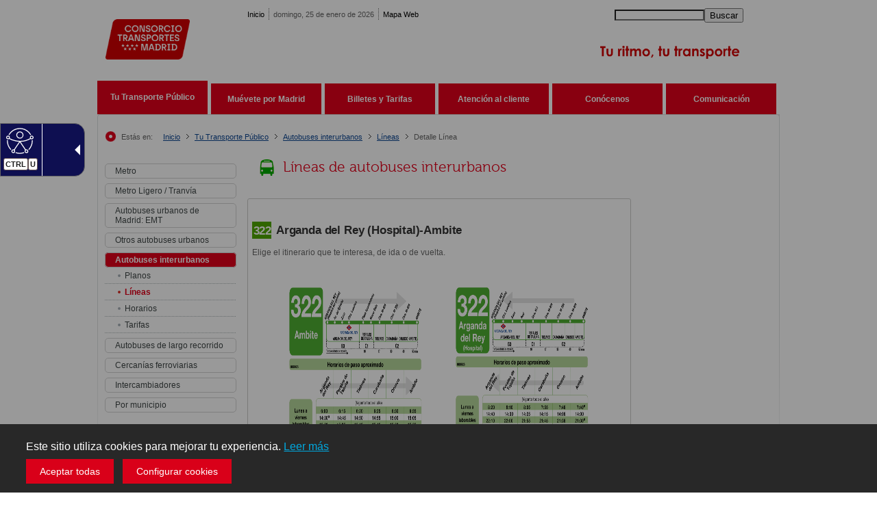

--- FILE ---
content_type: text/html; charset=utf-8
request_url: https://www.crtm.es/tu-transporte-publico/autobuses-interurbanos/lineas/8__322___.aspx
body_size: 96932
content:

<!DOCTYPE html>
<html xmlns="http://www.w3.org/1999/xhtml" xml:lang="es" lang="es">
<head>
<!-- META content -->
<meta http-equiv="Content-Type" content="text/html; charset=UTF-8" />
<meta http-equiv="X-UA-Compatible" content="IE=edge" />
<!-- META name -->
<meta name="keywords" 
      content="Abono transportes, Autobús, Autobús interurbano, Autobús nocturno, Autobús urbano, 
        Autobuses, Autobuses interurbanos, Autobuses nocturnos, Autobuses urbanos, Billete, 
        Billetes, Bonobus, Buhometro, Buhometros, Búhos, Cálculo de rutas, Cercanías, Cómo ir, 
        Consorcio de Madrid, Consorcio de Transportes, Consorcio Regional de Transportes, CRTM, 
        CTM, EMT, Esquema línea ,Esquemas líneas, Estación, Estaciones, Estaciones de metro, 
        Estaciones de metro ligero, Ferrocarril, Horario autobús, Horario metro, Horarios a...íneas de metro, 
        Madrid, Marquesina, Marquesinas, Metro, Metro Convencional, Metro ligero, Metrobúho, Metrobúhos, 
        Metrobús,MetroSur ,Parada ,Paradas ,Plano transporte, Planos transporte, Red de transporte, 
        Redes de transporte, Redsur, Ruta, Rutas, SIT, Subet, Súbete, Tarifa, Tarifas, Tarjeta azul, 
        Tarjeta de transportes, Tarjetas de transporte, Título de transporte, Títulos de transporte, 
        Transporte, Transporte accesible, Transporte público, Tranvía, Tranvías, Tren, Trenes, Zona tarifaria, 
        Zonas tarifarias"/>
        
<meta name="description" content="Página web del Consorcio Regional de Transportes de Madrid - CRTM Inicio" />
<meta name="copyright" content="CRTM"/>
<meta name="viewport" content="width=device-width, initial-scale=1.0" />
  
<meta name="author" content="Consorcio Regional de Transportes de Madrid" />
<meta name="distribution" content="Global" />
<meta name="rating" content="General"/>
<meta name="revisit-after" content="1 Day" />
<meta property="og:title" content="Consorcio Regional de Transportes de Madrid - CRTM Inicio" />
<meta name="description" content="Consorcio Regional de Transportes de Madrid" />
<!-- TITLE -->
<title>8__322___</title>
<!--<title>Consorcio Regional de Transportes de Madrid</title>-->
<!-- SmartPhones -->
<meta name="apple-mobile-web-app-capable" content="yes" />

<!-- Para navegadores basados en Chromium (Android) -->
<meta name="mobile-web-app-capable" content="yes">
<meta name="apple-mobile-web-app-status-bar-style" content="black" />
<meta name="apple-touch-fullscreen" content="yes" />
<!-- <meta name="viewport" content="maximum-scale=2, minimum-scale=0.1" /> -->
<!--<link rel="shortcut icon" type="image/x-icon" href="/images/favicon.ico" />
<link rel="icon" type="image/x-icon" href="/images/favicon.ico" />
<link rel="apple-touch-icon-precomposed" href="/images/favicon.ico" />-->

<link rel="apple-touch-icon" sizes="180x180" href="/media/prglrrvt/apple-touch-icon.png" />
 <link rel="icon" type="image/png" sizes="32x32" href="/media/wrhdn5cj/favicon-32x32.png" />
    <link rel="icon" type="image/png" sizes="16x16" href="/media/4iekrpvy/favicon-16x16.png" />
    <link rel="shortcut icon" href="/media/oehlnmcz/favicon.ico" />

<!-- Estilos -->
<link href="/css/pantalla.min.css?v=1006" rel="stylesheet" type="text/css" media="screen" />
		<link href="/css/impresora.min.css?v=1000" rel="stylesheet" type="text/css" media="print" />
		<link href="/css/responsive.min.css?v=1005" rel="stylesheet" type="text/css" media="screen" />
		<link href="/css/responsive-menu.min.css?v=1002" rel="stylesheet" type="text/css" media="screen" />
		<link href="/css/ttp.css?v=1000" rel="stylesheet" type="text/css" media="screen" />
		<link href="/css/jcarousel.connected-carousels.css" rel="stylesheet" type="text/css" />
		
		<link href="https://maxcdn.bootstrapcdn.com/font-awesome/4.7.0/css/font-awesome.min.css" rel="stylesheet" type="text/css" />

		

<!--<script type="text/javascript" src="/scripts/ga.js"></script>-->
<!--<script src="/scripts/jquery-1.js" type="text/javascript"></script>-->
<!--<script src="/scripts/jquery-ui-1.js" type="text/javascript"></script>-->
<!--<script src="/scripts/jquery.js" type="text/javascript"></script>-->

<script src="/scripts/jquery.js" type="text/javascript"></script>
<script src="/scripts/easySlider.js" type="text/javascript"></script>
<!--<script src="/scripts/jcarousel.js" type="text/javascript"></script>-->
<script src="/scripts/jquery-utiles-desarro.js" type="text/javascript"></script>


<script src="/scripts/jquery-ui.custom.min.js" type="text/javascript"></script>
<script src="/scripts/jquery.ui.datepicker-es.min.js" type="text/javascript"></script>
<!--<script src="/scripts/easySlider.min.js?v=1000" type="text/javascript"></script>-->
<script src="/scripts/jcarousel.min.js" type="text/javascript"></script>
<script src="/scripts/jcarousel.connected-carousels.js" type="text/javascript"></script>

      
<script src="/scripts/corona.js" type="text/javascript"></script>
<script src="/scripts/columnizer.js" type="text/javascript"></script>
<script src="/scripts/scripts_maqueta.js" type="text/javascript"></script>
<script src="/scripts/basic.js" type="text/javascript"></script>
<script src="/scripts/jquery.simplemodal.js" type="text/javascript"></script>
<script src="/scripts/appttp.js" type="text/javascript"></script>
<script src="/scripts/responsive-menu.js?v=1000" type="text/javascript"></script>
<!--<script src="/scripts/jquery_002.js" type="text/javascript"></script>-->
<!--<script src="/scripts/scripts_maqueta.min.js?v=1" type="text/javascript"></script>-->
	
<script type="text/javascript" defer src="https://cdn.accesit.eu/crtm.js" defer></script>
  
<meta name="google-translate-customization" content="d" />
<!--<link type="text/css" rel="stylesheet" charset="UTF-8" href="/css/translateelement.css" />-->

<style type="text/css">
    ul.tabinclusite {
    position: fixed;margin: 0;padding: 0;top: 10px;left: -57px;list-style: none; 
    text-align:left;z-index: 2147483647;}
    ul.tabinclusite li {
        display: block;padding: 0;margin: 0;width: 70px;height: 170px;position:relative;
        
    }
    ul.tabinclusite li a {
        position:relative;display:inline-block;text-decoration:none;border:none;
    }
    ul.tabinclusite li a img.logo_inclusite {
        border: medium none; height: 160px; line-height: 0 !important; margin: 6px 0 0 6px !important; padding: 0 !important; width: 50px;
    }
    ul.tabinclusite li a.inclu_arrow_right, ul.tabinclusite li a.inclu_arrow_left {
        position:absolute;top: 77px;display:block;height: 0;width: 0;border: 8px solid transparent;
    }
    ul.tabinclusite li a.inclu_arrow_right {
        border-left: 8px solid #333;right:-5px;
    }
    ul.tabinclusite li a.inclu_arrow_left {border-right: 8px solid #333;right:5px;}
</style>

<script type="text/javascript">

	console.log("-3-")
	//	<!-- Gestión de cookies-->			
	function setCookie(name,value,expires,path,domain,secure)
	{
		document.cookie=name+"="+escape(value)+((expires==null)?"":"; expires="+expires.toGMTString())+((path==null)?"":"; path="+path)+((domain==null)?"":"; domain="+domain)+((secure==null)?"":"; secure");
	}
	
	function getCookie(name)
	{
		var cname=name+"=";
		var dc=document.cookie;
		if(dc.length>0)
		{
			begin=dc.indexOf(cname);
			if(begin!=-1)
			{
				begin+=cname.length;
				end=dc.indexOf(";",begin);
				if(end==-1)
					end=dc.length;
				return unescape(dc.substring(begin,end))
			}
		}
		return null;
	}
			
	function delCookie(name,path,domain)
	{
		if(getCookie(name))
		{
			document.cookie=name+"="+((path==null)?"":"; path="+path)+((domain==null)?"":"; domain="+domain)+"; expires=Thu, 01-Jan-70 00:00:01 GMT";
			//document.cookie=name + '=;expires=Thu, 01 Jan 1970 00:00:01 GMT;';
		}
	}	
</script>
 <!-- Google tag (gtag.js) --> 
 <script async src="https://www.googletagmanager.com/gtag/js?id=G-VJFHSPK8BY"></script> 
 <script> window.dataLayer = window.dataLayer || [];
 function gtag(){dataLayer.push(arguments);} 
 gtag('js', new Date()); gtag('config', 'G-VJFHSPK8BY'); </script>  
 <!-------------------------------------------------->

<meta name="google-translate-customization" content="" />
<script>
	     
	     
								var limit = 1000;
								var pre_size = window.innerWidth;
								function controlWindowWidth() {
								  console.log("window2")
									var new_size =  window.innerWidth;


									
									if((new_size > limit && pre_size <= limit) || (new_size<=limit && pre_size > limit))
										{
									
										}										

								

									pre_size = new_size;


									
								}	

							/*if (comprobarCPersonalizacion!=null){

								
								$("#google_translate_wrapper_1").css("display", "block");
								function googleTranslateElementInit() {
								  new google.translate.TranslateElement({
									  pageLanguage: 'es', 
									  layout: $(window).width() > 1000 ? google.translate.TranslateElement.InlineLayout.SIMPLE : google.translate.TranslateElement.InlineLayout.VERTICAL, 
									  autoDisplay: false}, 
								  'google_translate_element_1');
								}							
							}else{
								delCookie('googtrans','/','crtm.es');
								delCookie('googtrans','/','.crtm.es');
								delCookie('googtrans','/');
								$("#google_translate_wrapper_1").css("display", "none");

								
							}*/

						
	 </script>
	 <!-- Matomo Tag Manager -->
<script>
  var _mtm = window._mtm = window._mtm || [];
  _mtm.push({'mtm.startTime': (new Date().getTime()), 'event': 'mtm.Start'});
  (function() {
    var d=document, g=d.createElement('script'), s=d.getElementsByTagName('script')[0];
    g.async=true; g.src='https://estadisticas.comunidad.madrid/js/container_f59miD4K.js'; s.parentNode.insertBefore(g,s);
  })();
</script>
<!-- End Matomo Tag Manager -->
</head>
<body onresize="javascript:controlWindowWidth();" style="position: relative; min-height: 100%; top: 0px;">

    
    <div id="skip-link">
        <a href="#contenido" class="element-invisible element-focusable">Pasar al contenido principal</a>
    </div>
		<!-------COOKIES------------------------------->

<!-------------------------------------------------------------!>

<!-- Overlay para fondo oscuro -->
<div id="overlay" style="display: none; position: fixed; top: 0; left: 0; width: 100%; height: 100%; z-index: 999; background-color: #0006;"></div>

<!-- Cookie Banner -->
<div id="cookie-banner" style="display: none; position: fixed; bottom: 0; width: 100%; background-color: #282828; color: #fff; padding: 2% 3% 1% 3%; text-align: center; z-index: 1000; font-family: Arial, sans-serif;">
    <p style="font-size: 16px; margin: 0 0 10px 0;">
        Este sitio utiliza cookies para mejorar tu experiencia. 
        <a href="/politica-de-cookies" target="_blank" style="color: #00A9E0; text-decoration: underline;">Leer más</a>
    </p>
    <div style="margin-top: 10px;">
        <button id="accept-all-cookies" style="background-color: #d90019; border: none; color: white; padding: 10px 20px; font-size: 14px; cursor: pointer; margin-right: 10px;">
            Aceptar todas
        </button>
        <button id="configure-cookies" style="background-color: #d90019; border: none; color: white; padding: 10px 20px; font-size: 14px; cursor: pointer;">
            Configurar cookies
        </button>
    </div>
</div>

<!-- Cookie Configuration Panel -->
<div id="cookie-config-panel" style="display: none; position: fixed; top: 0; left: 0; width: 100%; height: 100%; background-color: rgba(0, 0, 0, 0.8); color: #fff; z-index: 1001; padding: 30px; text-align: center; font-family: Arial, sans-serif;">
    <div style="background-color: #fff; color: #000; padding: 20px; max-width: 600px; margin: 0 auto; text-align: left; height: 86vh; font-size: 0.6rem;">
        <h2 class="titu1">Configuración de Cookies</h2>
        <p>Elige qué tipo de cookies deseas permitir en este sitio:</p>

        <!-- Opciones de Cookies -->
        <div class="detalle1" style="height: 65vh; overflow-y: auto;">
            <!-- Texto Descripción General -->
            <div>
                 

<p>Este es el panel de configuración y aceptación de Cookies. Selecciona las que deseas aceptar.</p>
            </div>
            <!-- Texto de título de tipo de Cookie -->
            <h3>
                 

Cookies t&#xE9;cnicas (siempre activas)
            </h3>
            <!-- Texto de descripción de tipo de Cookie -->
            <div class="moduDesple" style="margin-left: 2px; margin-right: 0px;">
                <h3 class="titu7 toggle-cookies">
                    <span>Ver listado detallado de este tipo de cookies</span>
                </h3>
                <!-- Tabla con lista detallada de cookies de ese tipo -->
                <div class="contDespl scroller" style="display: none; padding: 2px 2px 1px;">
                     

<table border="0" class="tablaTipo3">
<tbody>
<tr>
<th><strong>Denominación</strong></th>
<th><strong>Origen</strong></th>
<th><strong>Duración</strong></th>
<th><strong>Finalidad</strong></th>
</tr>
<tr>
<td>UMB_UCONTEXT</td>
<td>Umbraco</td>
<td>Persistente, finaliza al terminar la sesión.</td>
<td>Esta es una cookie específica de Umbraco. Almacena una referencia de Guid al usuario backend registrado actualmente. Generado al azar al iniciar sesión y almacenado en la base de datos, le permite acceder al usuario actual, sin tener que almacenar ningún dato específico del usuario en la cookie.</td>
</tr>
<tr>
<td>UMB_UPDCHK</td>
<td>Umbraco</td>
<td>Persistente, finaliza al terminar la sesión.</td>
<td>Esta es una cookie específica de Umbraco. Almacena un flag para indicar que se ha realizado una comprobación de actualización. Cuando una cookie caduca o no se encuentra una cookie, se realiza otra comprobación de actualización (configurando la cookie nuevamente). Las comprobaciones solo se realizan si el usuario actual es un administrador de fondo.</td>
</tr>
<tr>
<td>Crtmwidgetcookies</td>
<td>CRTM</td>
<td>Persistente</td>
<td>Identifica si se ha realizado la aceptación de las cookies en el widget.</td>
</tr>
<tr>
<td>crtmwidgetProtDatos</td>
<td>CRTM</td>
<td>Persistente</td>
<td>Identifica si se ha realizado la aceptación de la protección de datos en el widget.</td>
</tr>
<tr>
<td>crtmcookiesSVProtDatos</td>
<td>CRTM </td>
<td>Persistente</td>
<td>Identifica si se ha realizado la lectura y aceptación de la política de protección de datos de solicitud de visita en el Portal Web.</td>
</tr>
<tr>
<td>crtmcookiesProtDatos</td>
<td>CRTM </td>
<td>Persistente</td>
<td>Identifica si se ha realizado la aceptación de las cookies y la política de protección de datos en el Portal Web.</td>
</tr>
<tr>
<td>crtmcookiesCAnaliticas</td>
<td>CRTM</td>
<td>Persistente</td>
<td>Indica si se han aceptado las cookies de tipo Analítico.</td>
</tr>
<tr>
<td>crtmcookiesCPublicitarias</td>
<td>CRTM</td>
<td>Persistente</td>
<td>Indica si se han aceptado las cookies de tipo Publicitario.</td>
</tr>
<tr>
<td>crtmcookiesCPersonalizacion</td>
<td>CRTM</td>
<td>Persistente</td>
<td>Indica si se han aceptado las cookies de tipo Personalización.</td>
</tr>
</tbody>
</table>
                </div>
            </div>

            <!-- Texto de título de tipo de Cookie -->
            <h3>
                <input type="checkbox" name="CAnaliticas" id="CAnaliticas" title="Marcar/Desmarcar para aceptar cookies analíticas" value="1" />
                Aceptar cookies anal&#xED;ticas
            </h3>
            <!-- Texto de descripción de tipo de Cookie -->
            <div>
                 

<p>Estás cookies recogen datos sobre el comportamiento de los usuarios y permiten elaborar un perfil de usuario.</p>
<p> </p>
<p>Si no se aceptan bloqueará el uso de:</p>
<ul>
<li>Inclusite (Herramienta de accesibilidad)</li>
<li>Los mapas de líneas que usen Google.</li>
<li>Google Analytics</li>
</ul>
            </div>
            <div class="moduDesple" style="margin-left: 2px; margin-right: 0px;">
                <h3 class="titu7 toggle-cookies">
                    <span>Ver listado detallado de este tipo de cookies</span>
                </h3>
                <div class="contDespl scroller" style="display: none; padding: 2px 2px 1px;">
                     

<table border="0" class="tablaTipo3">
<tbody>
<tr>
<th><strong>Denominación</strong></th>
<th><strong>Origen</strong></th>
<th><strong>Duración</strong></th>
<th><strong>Finalidad</strong></th>
</tr>
<tr>
<td>__utma</td>
<td>Google</td>
<td>Persistente, dos años a partir de la configuración o actualización.</td>
<td>Se usa para distinguir usuarios y sesiones. La cookie se crea cuando se ejecuta la biblioteca JavaScript y no hay ninguna cookie __utma. La cookie se actualiza cada vez que se envían datos a Google.</td>
</tr>
<tr>
<td>__utmb</td>
<td>Google</td>
<td>Persistente, 30 minutos a partir de la configuración o actualización.</td>
<td>Se usa para determinar nuevas sesiones o visitas. La cookie se crea cuando se ejecuta la biblioteca JavaScript y no hay ninguna cookie __utmb. La cookie se actualiza cada vez que se envían datos a Google.</td>
</tr>
<tr>
<td>__utmc</td>
<td>Google</td>
<td>Hasta fin de la sesión del navegador.</td>
<td>Se configura para interactuar con urchin.js. Anteriormente, esta cookie actuaba junto con la cookie __utmb para determinar si el usuario estaba en una nueva sesión o visita.</td>
</tr>
<tr>
<td>__utmt</td>
<td>Google</td>
<td>Persistente, diez minutos a partir de la configuración o actualización.</td>
<td>Se usa para limitar el porcentaje de solicitudes.</td>
</tr>
<tr>
<td>__utmv</td>
<td>Google</td>
<td>Persistente, dos años a partir de la configuración o actualización.</td>
<td>Se usa para almacenar datos de variables personalizadas de visitante. Esta cookie se crea cuando un programador usa el método _setCustomVar con una variable personalizada de visitante. También se usaba para el método _setVar retirado. La cookie se actualiza cada vez que se envían datos a Google.</td>
</tr>
<tr>
<td>__utmz</td>
<td>Google</td>
<td>Persistente, seis meses a partir de la configuración o actualización</td>
<td>Almacena la fuente de tráfico o la campaña que explica cómo ha llegado el usuario al sitio. La cookie se crea cuando se ejecuta la biblioteca JavaScript y se actualiza cada vez que se envían datos a Google.</td>
</tr>
<tr>
<td>_ga</td>
<td>Google</td>
<td>Persistente, dos años a partir de la configuración o actualización.</td>
<td>Se usa para distinguir a los usuarios.</td>
</tr>
<tr>
<td>_gat_gtag_[UID]</td>
<td>Google</td>
<td>Persistente, finaliza al terminar la sesión.</td>
<td>Incluye información de la campaña relativa al usuario. Si has vinculado tus cuentas de Google Analytics y AdWords, las etiquetas de conversión de sitios web leerán esta cookie, a menos que la inhabilites.</td>
</tr>
<tr>
<td>_gid</td>
<td>Google</td>
<td>Persistente, diez minutos a partir de la configuración o actualización.</td>
<td>Se usa para distinguir a los usuarios.</td>
</tr>
<tr>
<td>INCLUSSID</td>
<td>Google</td>
<td>Sesión</td>
<td>Cookie de sesión de Inclusite, herramienta de apoyo en navegación web para personas con discapacidad. Caduca al finalizar la navegación iniciada por el usuario para facilitar la comunicación usuario/servidor.</td>
</tr>
</tbody>
</table>
                </div>
            </div>

            <!-- Texto de título de tipo de Cookie -->
            <h3>
                <input type="checkbox" name="CPersonalizacion" id="CPersonalizacion" title="Marcar/Desmarcar para aceptar cookies de personalización" value="1" />
                 

Aceptar cookies de personalizaci&#xF3;n
            </h3>
            <!-- Texto de descripción de tipo de Cookie -->
            <div>
                 

<p>Estás cookies permiten a los usuarios acceder dependiendo de algunas características propias que se recogen (navegador, idioma, etc.).</p>
<p> </p>
<p>Si no se aceptan bloqueará el uso de:</p>
<ul>
<li>Inclusite (Herramienta de accesibilidad)</li>
<li>Google Translator</li>
</ul>
            </div>
            <div class="moduDesple" style="margin-left: 2px; margin-right: 0px;">
                <h3 class="titu7 toggle-cookies">
                    <span>Ver listado detallado de este tipo de cookies</span>
                </h3>
                <div class="contDespl scroller" style="display: none; padding: 2px 2px 1px;">
                     

<table border="0" class="tablaTipo3">
<tbody>
<tr>
<th><strong>Denominación</strong></th>
<th><strong>Origen</strong></th>
<th><strong>Duración</strong></th>
<th><strong>Finalidad</strong></th>
</tr>
<tr>
<td>__Inclusite_Accesibility__</td>
<td>Inclusite</td>
<td>Sesión</td>
<td>Almacena la configuración seleccionada en Inclusite.</td>
</tr>
<tr>
<td>googtrans</td>
<td>Google Translator</td>
<td>Sesión</td>
<td>Almacena el idioma de destino que se está empleado si se traduce la página con Google Translate.</td>
</tr>
</tbody>
</table>
                </div>
            </div>
        </div>

        <!-- Botones de acción -->
        <div style="text-align: center; margin-top: 20px;">
            <button id="save-cookies" style="background-color: #d90019; color: white; padding: 10px 20px; font-size: 14px; cursor: pointer; border: none;">Guardar preferencias</button>
            <button id="reject-cookies" style="background-color: #d90019; color: white; padding: 10px 20px; font-size: 14px; cursor: pointer; border: none; margin-left: 10px;">Rechazar todas</button>
        </div>
    </div>
</div>

<!-- JavaScript -->
<script>
document.addEventListener("DOMContentLoaded", function () {
    const enlaces = document.querySelectorAll('#cookie-banner a');
    // Asignar target="_blank" a cada enlace
    enlaces.forEach(enlace => {
        enlace.setAttribute('target', '_blank');
    });

    // Mostrar el banner si las cookies no han sido aceptadas ni rechazadas
    if (!getCookie('cookiesAccepted') && !getCookie('cookiesRejected')) {
        document.getElementById('cookie-banner').style.display = 'block';
        document.getElementById('overlay').style.display = 'block'; // Muestra el fondo oscuro
    }

    // Aceptar todas las cookies y ocultar el banner
    document.getElementById('accept-all-cookies').addEventListener('click', function () {
        var expiration = new Date();
        expiration.setTime(expiration.getTime() + (60000 * 60 * 24 * 365)); // Expira en un año
        setCookie('cookiesAccepted', '1', expiration, "/");

        // Establecer las cookies adicionales
        setCookie('crtmcookiesCAnaliticas', '1', expiration, "/");
        setCookie('crtmcookiesCPersonalizacion', '1', expiration, "/");

        document.getElementById('cookie-banner').style.display = 'none';
        document.getElementById('overlay').style.display = 'none'; // Oculta el fondo oscuro
    });

    // Abrir el panel de configuración de cookies
    document.getElementById('configure-cookies').addEventListener('click', function () {
        document.getElementById('cookie-banner').style.display = 'none';
        document.getElementById('cookie-config-panel').style.display = 'block';
        document.getElementById('overlay').style.display = 'block'; // Muestra el fondo oscuro
    });

    // Guardar la configuración de cookies
    document.getElementById('save-cookies').addEventListener('click', function () {
        var expiration = new Date();
        expiration.setTime(expiration.getTime() + (60000 * 60 * 24 * 365)); // Expira en un año

        // Guardar preferencias de cookies seleccionadas
        if (document.getElementById('CAnaliticas').checked) {
            setCookie('crtmcookiesCAnaliticas', '1', expiration, "/");
        } else {
            setCookie('crtmcookiesCAnaliticas', '0', expiration, "/");
        }

        if (document.getElementById('CPersonalizacion').checked) {
            setCookie('crtmcookiesCPersonalizacion', '1', expiration, "/");
        } else {
            setCookie('crtmcookiesCPersonalizacion', '0', expiration, "/");
        }

        setCookie('cookiesAccepted', '1', expiration, "/");

        document.getElementById('cookie-config-panel').style.display = 'none';
        document.getElementById('overlay').style.display = 'none'; // Oculta el fondo oscuro
    });

    // Rechazar todas las cookies
    document.getElementById('reject-cookies').addEventListener('click', function () {
        var expiration = new Date();
        expiration.setTime(expiration.getTime() + (60000 * 60 * 24 * 365)); // Expira en un año
        setCookie('cookiesRejected', '1', expiration, "/");

        document.getElementById('cookie-banner').style.display = 'none';
        document.getElementById('cookie-config-panel').style.display = 'none';
        document.getElementById('overlay').style.display = 'none'; // Oculta el fondo oscuro
    });

    // Función para establecer cookies
    function setCookie(name, value, expires, path) {
        document.cookie = name + "=" + value + ";expires=" + expires.toUTCString() + ";path=" + path;
    }

    // Función para obtener cookies
    function getCookie(name) {
        const value = "; " + document.cookie;
        const parts = value.split("; " + name + "=");
        if (parts.length == 2) return parts.pop().split(";").shift();
    }

    // Mostrar y ocultar contenido adicional al hacer clic
    const toggles = document.querySelectorAll('.toggle-cookies');
    toggles.forEach(toggle => {
        toggle.addEventListener('click', function () {
            const content = this.nextElementSibling;
            if (content.style.display === "none" || content.style.display === "") {
                content.style.display = "block";
            } else {
                content.style.display = "none";
            }
        });
    });
});
</script>

<!-- Estilos CSS -->
<style>
    /* Aquí puedes incluir tus estilos CSS adicionales */

    @media (max-width: 600px) {
        /* Estilos específicos para dispositivos móviles */
        #cookie-banner, #cookie-config-panel {
            padding: 10px;
        }
        #cookie-banner p {
            font-size: 14px;
        }
        #cookie-config-panel h2 {
            font-size: 18px;
        }
    }
</style>

	
    	
	<!--FIN BLOQUE COOKIES-->	
	
	<div id="pagina" class="container">
        <div id="cabecera">
			
<span id="navRecursiva">
	<ul>
		<li class="primero">
                <a href="/">Inicio</a>
		</li>
		<li>
	        domingo, 25 de enero de 2026
			 
		</li>
		<li>
                <a href="/mapa-web">Mapa Web</a>
		</li>
    </ul>
    <img src="/media/ih2ghd20/img_cabecera.gif" alt="img_cabecera" style="display:none">
</span>

<h1>
	<a href="/">
	    <img style="display:none" title="Consorcio Regional de Transportes de Madrid - Ir a la página de inicio" src="/images/logos/consorio_transportes_madrid.gif" alt="Consorcio de Transportes de Madrid - Ir a la página de inicio" />
		  <img  src="/media/aiiansrx/logo-consorcio-rgb-positivo.png" class="nuevologo" alt="Consorcio de Transportes de Madrid" width="61" height="48">
       
    </a>
</h1>
<div class="fDcha">
	<!--<form action="/busqueda.aspx" method="GET" id="formBusqueda">-->
	<!--	<umbraco:Macro Alias="IdiomaBusqueda" runat="server" />-->
	<!--</form>-->
	
	 
	<form action="/resultado-busqueda" method="GET" id="formBusqueda">
		<div class="right searchBox">
		    <input type="text" id="txtBusqueda" name="buscar" title="Introduce término a buscar" required="true">

			<input type="hidden" id="txtLang" name="lang" value="">
			<label for="txtBusqueda">
               <button type="submit" id="btnBusqueda" title="Buscar en toda la Web">Buscar</button>
			    
		    </label>
		</div>
	</form>
	
	<ul id="ulLogos">
		  <li>
			  <img style="display:none" title="Tu sistema de Transporte" src="/media/httbkrqi/ctm_tu_sistema.gif" alt="Iconos Tu sistema de Transporte" />
			    <img  src="/media/xiwphxh4/tagline-consorcio-rgb-positivo.png" class="tagline"alt="Consorcio de Transportes de Madrid - Tu sistema de transportes">
 
		  </li>
	</ul>
</div>	
        </div>
      
        <div id="cuerpo">
            

<div id="menuPpal">
    <ul>
         <li class="activo">
            <a href="/tu-transporte-publico/">
                 

Tu Transporte P&#xFA;blico
            </a>    
        </li> 
         <li>
            <a href="/muevete-por-madrid/">
                 

Mu&#xE9;vete por Madrid
            </a>    
        </li> 
         <li>
            <a href="/billetes-y-tarifas/">
                 

Billetes y Tarifas
            </a>    
        </li> 
         <li>
            <a href="/atencion-al-cliente/">
                 

Atenci&#xF3;n al cliente
            </a>    
        </li> 
         <li>
            <a href="/conocenos/">
                 

Con&#xF3;cenos
            </a>    
        </li> 
         <li>
            <a href="/comunicacion/">
                 

Comunicaci&#xF3;n
            </a>    
        </li> 
    </ul>
</div>

<div id="menuPpalResp">
	<nav id="main-nav" class="stellarnav">
		<ul >
                    <li class="activeAncestor"> 
                            <a href="/tu-transporte-publico/"><span> 

Tu Transporte P&#xFA;blico</span>
                        
                            </a>
                        <ul  >
                                <li class="">
                                        <a href="/tu-transporte-publico/metro/"><span> 

Metro</span>
                                    
                                        </a>
                                    <ul  >
                                            <li>
                                                    <a href="/tu-transporte-publico/metro/informacion-relacionada/"><span> 

Informaci&#xF3;n Relacionada</span>
                                                
                                                    </a>
	
                                            </li>
                                            <li>
                                                    <a href="/tu-transporte-publico/metro/planos/"><span> 

Planos</span>
                                                
                                                    </a>
	
                                            </li>
                                            <li>
                                                    <a href="/tu-transporte-publico/metro/lineas/"><span> 

L&#xED;neas</span>
                                                
                                                    </a>
	
                                            </li>
                                            <li>
                                                    <a href="/tu-transporte-publico/metro/estaciones/"><span> 

Estaciones</span>
                                                
                                                    </a>
	
                                            </li>
                                            <li>
                                                    <a href="/tu-transporte-publico/metro/horarios/"><span> 

Horarios</span>
                                                
                                                    </a>
	
                                            </li>
                                            <li>
                                                    <a href="/billetes-y-tarifas_old/billetes-y-abonos/metro/">
                                                        <span> 

Tarifas</span>
                                                        
                                                    </a>
	
                                            </li>
                                    </ul>
                                 
                                </li>
                                <li class="">
                                        <a href="/tu-transporte-publico/metro-ligero/"><span> 

Metro Ligero / Tranv&#xED;a</span>
                                    
                                        </a>
                                    <ul  >
                                            <li>
                                                    <a href="/tu-transporte-publico/metro-ligero/informacion-relacionada/"><span> 

Informaci&#xF3;n Relacionada</span>
                                                
                                                    </a>
	
                                            </li>
                                            <li>
                                                    <a href="/tu-transporte-publico/metro-ligero/planos/"><span> 

Planos</span>
                                                
                                                    </a>
	
                                            </li>
                                            <li>
                                                    <a href="/tu-transporte-publico/metro-ligero/lineas/"><span> 

L&#xED;neas</span>
                                                
                                                    </a>
	
                                            </li>
                                            <li>
                                                    <a href="/tu-transporte-publico/metro-ligero/estaciones/"><span> 

Estaciones</span>
                                                
                                                    </a>
	
                                            </li>
                                            <li>
                                                    <a href="/tu-transporte-publico/metro-ligero/horarios/"><span> 

Horarios</span>
                                                
                                                    </a>
	
                                            </li>
                                            <li>
                                                    <a href="/billetes-y-tarifas_old/billetes-y-abonos/metro-ligero-tranvia/">
                                                        <span> 

Tarifas</span>
                                                        
                                                    </a>
	
                                            </li>
                                    </ul>
                                 
                                </li>
                                <li class="">
                                        <a href="/tu-transporte-publico/autobuses-emt/"><span> 

Autobuses urbanos de Madrid: EMT</span>
                                    
                                        </a>
                                    <ul  >
                                            <li>
                                                    <a href="/tu-transporte-publico/autobuses-emt/informacion-relacionada/"><span> 

Informaci&#xF3;n Relacionada</span>
                                                
                                                    </a>
	
                                            </li>
                                            <li>
                                                    <a href="/tu-transporte-publico/autobuses-emt/planos/"><span> 

Planos</span>
                                                
                                                    </a>
	
                                            </li>
                                            <li>
                                                    <a href="/tu-transporte-publico/autobuses-emt/lineas/"><span> 

L&#xED;neas</span>
                                                
                                                    </a>
	
                                            </li>
                                            <li>
                                                    <a href="/tu-transporte-publico/autobuses-emt/horarios/"><span> 

Horarios</span>
                                                
                                                    </a>
	
                                            </li>
                                            <li>
                                                    <a href="/billetes-y-tarifas_old/billetes-y-abonos/autobuses-urbanos-de-madrid-emt/">
                                                        <span> 

Tarifas</span>
                                                        
                                                    </a>
	
                                            </li>
                                    </ul>
                                 
                                </li>
                                <li class="">
                                        <a href="/tu-transporte-publico/otros-autobuses-urbanos/"><span> 

Otros autobuses urbanos</span>
                                    
                                        </a>
                                    <ul  >
                                            <li>
                                                    <a href="/tu-transporte-publico/otros-autobuses-urbanos/planos/"><span> 

Planos</span>
                                                
                                                    </a>
	
                                            </li>
                                            <li>
                                                    <a href="/tu-transporte-publico/otros-autobuses-urbanos/lineas/"><span> 

L&#xED;neas</span>
                                                
                                                    </a>
	
                                            </li>
                                            <li>
                                                    <a href="/tu-transporte-publico/otros-autobuses-urbanos/horarios/"><span> 

Horarios</span>
                                                
                                                    </a>
	
                                            </li>
                                            <li>
                                                    <a href="/billetes-y-tarifas_old/billetes-y-abonos/autobuses-interurbanos-y-urbanos-de-otros-municipios/">
                                                        <span> 

Tarifas</span>
                                                        
                                                    </a>
	
                                            </li>
                                    </ul>
                                 
                                </li>
                                <li class="activeAncestor">
                                        <a href="/tu-transporte-publico/autobuses-interurbanos/"><span> 

Autobuses interurbanos</span>
                                    
                                        </a>
                                    <ul  >
                                            <li>
                                                    <a href="/tu-transporte-publico/autobuses-interurbanos/informacion-relacionada/"><span> 

Informaci&#xF3;n Relacionada</span>
                                                
                                                    </a>
	
                                            </li>
                                            <li>
                                                    <a href="/tu-transporte-publico/autobuses-interurbanos/planos/"><span> 

Planos</span>
                                                
                                                    </a>
	
                                            </li>
                                            <li class="active">
                                                    <a href="/tu-transporte-publico/autobuses-interurbanos/lineas/"><span> 

L&#xED;neas</span>
                                                
                                                    </a>
	
                                            </li>
                                            <li>
                                                    <a href="/tu-transporte-publico/autobuses-interurbanos/horarios/"><span> 

Horarios</span>
                                                
                                                    </a>
	
                                            </li>
                                            <li>
                                                    <a href="/billetes-y-tarifas_old/billetes-y-abonos/autobuses-interurbanos-y-urbanos-de-otros-municipios/">
                                                        <span> 

Tarifas</span>
                                                        
                                                    </a>
	
                                            </li>
                                    </ul>
                                 
                                </li>
                                <li class="">
                                        <a href="/tu-transporte-publico/autobuses-de-largo-recorrido/"><span> 

Autobuses de largo recorrido</span>
                                    
                                        </a>
                                    <ul  >
                                            <li>
                                                    <a href="/tu-transporte-publico/autobuses-de-largo-recorrido/informacion-relacionada/"><span> 

Informaci&#xF3;n Relacionada</span>
                                                
                                                    </a>
	
                                            </li>
                                            <li>
                                                    <a href="/tu-transporte-publico/autobuses-de-largo-recorrido/lineas/"><span> 

Concesiones</span>
                                                
                                                    </a>
	
                                            </li>
                                    </ul>
                                 
                                </li>
                                <li class="">
                                        <a href="/tu-transporte-publico/cercanias-renfe/"><span> 

Cercan&#xED;as ferroviarias</span>
                                    
                                        </a>
                                    <ul  >
                                            <li>
                                                    <a href="/tu-transporte-publico/cercanias-renfe/informacion-relacionada/"><span> 

Informaci&#xF3;n Relacionada</span>
                                                
                                                    </a>
	
                                            </li>
                                            <li>
                                                    <a href="/tu-transporte-publico/cercanias-renfe/planos/"><span> 

Planos</span>
                                                
                                                    </a>
	
                                            </li>
                                            <li>
                                                    <a href="/tu-transporte-publico/cercanias-renfe/lineas/"><span> 

L&#xED;neas</span>
                                                
                                                    </a>
	
                                            </li>
                                            <li>
                                                    <a href="/tu-transporte-publico/cercanias-renfe/estaciones/"><span> 

Estaciones</span>
                                                
                                                    </a>
	
                                            </li>
                                            <li>
                                                    <a href="/tu-transporte-publico/cercanias-renfe/horarios/"><span> 

Horarios</span>
                                                
                                                    </a>
	
                                            </li>
                                            <li>
                                                    <a href="/billetes-y-tarifas_old/billetes-y-abonos/cercanias-ferroviarias/">
                                                        <span> 

Tarifas</span>
                                                        
                                                    </a>
	
                                            </li>
                                    </ul>
                                 
                                </li>
                                <li class="">
                                        <a href="/tu-transporte-publico/intercambiadores/"><span> 

Intercambiadores</span>
                                    
                                        </a>
                                    <ul  >
                                            <li>
                                                    <a href="/tu-transporte-publico/intercambiadores/informacion-relacionada/"><span> 

Informaci&#xF3;n Relacionada</span>
                                                
                                                    </a>
	
                                            </li>
                                            <li>
                                                    <a href="/tu-transporte-publico/intercambiadores/grandes-intercambiadores/"><span> 

Grandes intercambiadores</span>
                                                
                                                    </a>
	
                                            </li>
                                            <li>
                                                    <a href="/tu-transporte-publico/intercambiadores/areas-intermodales/"><span> 

&#xC1;reas intermodales</span>
                                                
                                                    </a>
	
                                            </li>
                                    </ul>
                                 
                                </li>
                                <li class="">
                                        <a href="/tu-transporte-publico/info-por-municipio/"><span> 

Por municipio</span>
                                    
                                        </a>
                                    <ul  >
                                            <li>
                                                    <a href="/tu-transporte-publico/info-por-municipio/planos/"><span> 

Planos</span>
                                                
                                                    </a>
	
                                            </li>
                                            <li>
                                                    <a href="/tu-transporte-publico/info-por-municipio/lineas/"><span> 

L&#xED;neas</span>
                                                
                                                    </a>
	
                                            </li>
                                            <li>
                                                    <a href="/billetes-y-tarifas_old/tarifas_/">
                                                        <span> 

Tarifas</span>
                                                        
                                                    </a>
	
                                            </li>
                                    </ul>
                                 
                                </li>
                        </ul> 
                        
                    </li>
                    <li class=""> 
                            <a href="/muevete-por-madrid/"><span> 

Mu&#xE9;vete por Madrid</span>
                        
                            </a>
                        <ul  >
                                <li class="">
                                        <a href="/comunicacion/actualidad-del-servicio/">
                                            <span> 

Actualidad del servicio</span>
                                            
                                        </a>
                                    <ul  >
                                    </ul>
                                 
                                </li>
                                <li class="">
                                        <a href="/muevete-por-madrid/planifica-tu-viaje/"><span> 

Planifica tu viaje</span>
                                    
                                        </a>
                                    <ul  >
                                    </ul>
                                 
                                </li>
                                <li class="">
                                        <a href="/muevete-por-madrid/planos-de-transporte/"><span> 

Planos de transporte</span>
                                    
                                        </a>
                                    <ul  >
                                            <li>
                                                    <a href="/muevete-por-madrid/planos-de-transporte/planos/"><span> 

Planos</span>
                                                
                                                    </a>
	
                                            </li>
                                    </ul>
                                 
                                </li>
                                <li class="">
                                        <a href="/muevete-por-madrid/transporte-accesible/"><span> 

Transporte accesible</span>
                                    
                                        </a>
                                    <ul  >
                                            <li>
                                                    <a href="/muevete-por-madrid/transporte-accesible/informacion-relacionada/"><span> 

Informaci&#xF3;n Relacionada</span>
                                                
                                                    </a>
	
                                            </li>
                                    </ul>
                                 
                                </li>
                                <li class="">
                                        <a href="/muevete-por-madrid/aparcamientos-ligados-al-transporte-publico/"><span> 

Aparcamientos ligados al transporte p&#xFA;blico</span>
                                    
                                        </a>
                                    <ul  >
                                    </ul>
                                 
                                </li>
                                <li class="">
                                        <a href="/muevete-por-madrid/visita-madrid/"><span> 

Visita Madrid</span>
                                    
                                        </a>
                                    <ul  >
                                            <li>
                                                    <a href="/muevete-por-madrid/visita-madrid/informacion-relacionada/"><span> 

Informaci&#xF3;n Relacionada</span>
                                                
                                                    </a>
	
                                            </li>
                                    </ul>
                                 
                                </li>
                                <li class="">
                                        <a href="/muevete-por-madrid/viajar-con-ninos/"><span> 

Viajar con ni&#xF1;os</span>
                                    
                                        </a>
                                    <ul  >
                                            <li>
                                                    <a href="/muevete-por-madrid/viajar-con-ninos/informacion-relacionada/"><span> 

Informaci&#xF3;n relacionada</span>
                                                
                                                    </a>
	
                                            </li>
                                    </ul>
                                 
                                </li>
                                <li class="">
                                        <a href="/muevete-por-madrid/conexiones-con-aeropuerto-y-principales-estaciones/"><span> 

Conexiones con aeropuerto y principales estaciones</span>
                                    
                                        </a>
                                    <ul  >
                                            <li>
                                                    <a href="/muevete-por-madrid/conexiones-con-aeropuerto-y-principales-estaciones/aeropuerto/"><span> 

Aeropuerto</span>
                                                
                                                    </a>
	
                                            </li>
                                            <li>
                                                    <a href="/muevete-por-madrid/conexiones-con-aeropuerto-y-principales-estaciones/principales-estaciones-de-tren/"><span> 

Estaciones de trenes de larga distancia</span>
                                                
                                                    </a>
	
                                            </li>
                                            <li>
                                                    <a href="/muevete-por-madrid/conexiones-con-aeropuerto-y-principales-estaciones/estaciones-de-autobuses-de-largo-recorrido/"><span> 

Estaciones de autobuses de largo recorrido</span>
                                                
                                                    </a>
	
                                            </li>
                                    </ul>
                                 
                                </li>
                                <li class="">
                                        <a href="/muevete-por-madrid/madrid-en-bici/"><span> 

Madrid en bici</span>
                                    
                                        </a>
                                    <ul  >
                                            <li>
                                                    <a href="/muevete-por-madrid/madrid-en-bici/informacion-relacionada/"><span> 

Informaci&#xF3;n Relacionada</span>
                                                
                                                    </a>
	
                                            </li>
                                            <li>
                                                    <a href="/muevete-por-madrid/madrid-en-bici/red-estacionamientos-bici/"><span> 

Red de estacionamientos de bicicletas</span>
                                                
                                                    </a>
	
                                            </li>
                                            <li>
                                                    <a href="/muevete-por-madrid/madrid-en-bici/red-itinerarios-bici/"><span> 

Red de Itinerarios para Bicicletas</span>
                                                
                                                    </a>
	
                                            </li>
                                            <li>
                                                    <a href="/muevete-por-madrid/madrid-en-bici/sistema-de-prestamo-de-bicicletas/"><span> 

Sistema de pr&#xE9;stamo de bicicletas</span>
                                                
                                                    </a>
	
                                            </li>
                                    </ul>
                                 
                                </li>
                                <li class="">
                                        <a href="/muevete-por-madrid/rutas-verdes/"><span> 

Rutas Verdes</span>
                                    
                                        </a>
                                    <ul  >
                                    </ul>
                                 
                                </li>
                                <li class="">
                                        <a href="/muevete-por-madrid/otros-enlaces-de-interes/"><span> 

Otros enlaces de inter&#xE9;s</span>
                                    
                                        </a>
                                    <ul  >
                                    </ul>
                                 
                                </li>
                                <li class="">
                                        <a href="/muevete-por-madrid/apps/"><span> 

Apps</span>
                                    
                                        </a>
                                    <ul  >
                                            <li>
                                                    <a href="/muevete-por-madrid/apps/navilens/"><span> 

NaviLens</span>
                                                
                                                    </a>
	
                                            </li>
                                    </ul>
                                 
                                </li>
                        </ul> 
                        
                    </li>
                    <li class=""> 
                            <a href="/billetes-y-tarifas/"><span> 

Billetes y Tarifas</span>
                        
                            </a>
                        <ul  >
                                <li class="">
                                        <a href="/billetes-y-tarifas/buscador/"><span> 

Buscador</span>
                                    
                                        </a>
                                    <ul  >
                                            <li>
                                                    <a href="/billetes-y-tarifas/buscador/sencillos-y-10-viajes-familia-numerosa-especial/"><span> 

Sencillos y 10 viajes - Familia numerosa Especial</span>
                                                
                                                    </a>
	
                                            </li>
                                    </ul>
                                 
                                </li>
                                <li class="">
                                        <a href="/billetes-y-tarifas/tarjetas/"><span> 

Tarjetas</span>
                                    
                                        </a>
                                    <ul  >
                                            <li>
                                                    <a href="/billetes-y-tarifas/tarjetas/tarjeta-fisica/"><span> 

Tarjeta f&#xED;sica</span>
                                                
                                                    </a>
	
                                            </li>
                                    </ul>
                                 
                                </li>
                                <li class="">
                                        <a href="/billetes-y-tarifas/billetes/"><span> 

Billetes</span>
                                    
                                        </a>
                                    <ul  >
                                            <li>
                                                    <a href="/billetes-y-tarifas/billetes/abonos/"><span> 

Abonos</span>
                                                
                                                    </a>
	
                                            </li>
                                            <li>
                                                    <a href="/billetes-y-tarifas/billetes/sencillos-y-10-viajes/"><span> 

Sencillos y 10 viajes</span>
                                                
                                                    </a>
	
                                            </li>
                                            <li>
                                                    <a href="/billetes-y-tarifas/billetes/puntos-de-venta/"><span> 

Puntos de venta</span>
                                                
                                                    </a>
	
                                            </li>
                                    </ul>
                                 
                                </li>
                                <li class="">
                                        <a href="/billetes-y-tarifas/tarifas/"><span> 

Tarifas</span>
                                    
                                        </a>
                                    <ul  >
                                    </ul>
                                 
                                </li>
                                <li class="">
                                        <a href="/billetes-y-tarifas/zonas/"><span> 

Zonas</span>
                                    
                                        </a>
                                    <ul  >
                                    </ul>
                                 
                                </li>
                                <li class="">
                                        <a href="/billetes-y-tarifas/zonas-tarifarias-buscador/"><span> 

Zonas tarifarias Buscador</span>
                                    
                                        </a>
                                    <ul  >
                                    </ul>
                                 
                                </li>
                                <li class="">
                                        <a href="/billetes-y-tarifas/apps-crtm/"><span> 

Apps CRTM</span>
                                    
                                        </a>
                                    <ul  >
                                    </ul>
                                 
                                </li>
                                <li class="">
                                        <a href="/billetes-y-tarifas/preguntas-frecuentes/"><span> 

Preguntas frecuentes</span>
                                    
                                        </a>
                                    <ul  >
                                    </ul>
                                 
                                </li>
                        </ul> 
                        
                    </li>
                    <li class=""> 
                            <a href="/atencion-al-cliente/"><span> 

Atenci&#xF3;n al cliente</span>
                        
                            </a>
                        <ul  >
                                <li class="">
                                        <a href="/atencion-al-cliente/atencion-presencial/"><span> 

Atenci&#xF3;n presencial</span>
                                    
                                        </a>
                                    <ul  >
                                            <li>
                                                    <a href="/atencion-al-cliente/atencion-presencial/oficinas-de-gestion/"><span> 

Oficinas de Gesti&#xF3;n</span>
                                                
                                                    </a>
	
                                            </li>
                                    </ul>
                                 
                                </li>
                                <li class="">
                                        <a href="/atencion-al-cliente/atencion-por-correo-electronico/"><span> 

Atenci&#xF3;n por correo electr&#xF3;nico</span>
                                    
                                        </a>
                                    <ul  >
                                    </ul>
                                 
                                </li>
                                <li class="">
                                        <a href="/atencion-al-cliente/atencion-telefonica/"><span> 

Atenci&#xF3;n telef&#xF3;nica</span>
                                    
                                        </a>
                                    <ul  >
                                    </ul>
                                 
                                </li>
                                <li class="">
                                        <a href="/atencion-al-cliente/registro/"><span> 

Registro</span>
                                    
                                        </a>
                                    <ul  >
                                    </ul>
                                 
                                </li>
                                <li class="">
                                        <a href="/atencion-al-cliente/quejas-y-sugerencias/"><span> 

Quejas y sugerencias</span>
                                    
                                        </a>
                                    <ul  >
                                    </ul>
                                 
                                </li>
                                <li class="">
                                        <a href="/atencion-al-cliente/infracciones/"><span> 

Infracciones</span>
                                    
                                        </a>
                                    <ul  >
                                    </ul>
                                 
                                </li>
                        </ul> 
                        
                    </li>
                    <li class=""> 
                            <a href="/conocenos/"><span> 

Con&#xF3;cenos</span>
                        
                            </a>
                        <ul  >
                                <li class="">
                                        <a href="/conocenos/citram-24h/"><span> 

CITRAM 24h</span>
                                    
                                        </a>
                                    <ul  >
                                    </ul>
                                 
                                </li>
                                <li class="">
                                        <a href="/conocenos/centro-de-documentacion/"><span> 

Centro de Documentaci&#xF3;n</span>
                                    
                                        </a>
                                    <ul  >
                                    </ul>
                                 
                                </li>
                                <li class="">
                                        <a href="/conocenos/divulgacion/"><span> 

Divulgaci&#xF3;n</span>
                                    
                                        </a>
                                    <ul  >
                                    </ul>
                                 
                                </li>
                                <li class="">
                                        <a href="/conocenos/visitanos/"><span> 

Vis&#xED;tanos</span>
                                    
                                        </a>
                                    <ul  >
                                    </ul>
                                 
                                </li>
                                <li class="">
                                        <a href="/conocenos/enlaces-y-documentacion/"><span> 

Enlaces y documentaci&#xF3;n</span>
                                    
                                        </a>
                                    <ul  >
                                            <li>
                                                    <a href="/conocenos/enlaces-y-documentacion/edm2018/"><span> 

EDM2018</span>
                                                
                                                    </a>
	
                                            </li>
                                    </ul>
                                 
                                </li>
                        </ul> 
                        
                    </li>
                    <li class=""> 
                            <a href="/comunicacion/"><span> 

Comunicaci&#xF3;n</span>
                        
                            </a>
                        <ul  >
                                <li class="">
                                        <a href="/comunicacion/sala-de-prensa/"><span> 

Sala de Prensa</span>
                                    
                                        </a>
                                    <ul  >
                                            <li>
                                                    <a href="/comunicacion/sala-de-prensa/noticias/"><span> 

Noticias</span>
                                                
                                                    </a>
	
                                            </li>
                                            <li>
                                                    <a href="/comunicacion/sala-de-prensa/atencion-a-medios-de-comunicacion/"><span> 

Atenci&#xF3;n a medios de comunicaci&#xF3;n</span>
                                                
                                                    </a>
	
                                            </li>
                                    </ul>
                                 
                                </li>
                                <li class="">
                                        <a href="/comunicacion/actualidad-del-servicio/"><span> 

Actualidad del Servicio</span>
                                    
                                        </a>
                                    <ul  >
                                    </ul>
                                 
                                </li>
                                <li class="">
                                        <a href="/comunicacion/multimedia/"><span> 

Multimedia</span>
                                    
                                        </a>
                                    <ul  >
                                            <li>
                                                    <a href="/comunicacion/multimedia/informacion-relacionada/"><span> 

Informaci&#xF3;n Relacionada</span>
                                                
                                                    </a>
	
                                            </li>
                                            <li>
                                                    <a href="/comunicacion/multimedia/galeria-de-fotos/"><span> 

Galer&#xED;a de fotos</span>
                                                
                                                    </a>
	
                                            </li>
                                            <li>
                                                    <a href="/comunicacion/multimedia/galeria-de-videos/"><span> 

Galer&#xED;a de v&#xED;deos</span>
                                                
                                                    </a>
	
                                            </li>
                                    </ul>
                                 
                                </li>
                                <li class="">
                                        <a href="/comunicacion/identidad-corporativa/"><span> 

Identidad corporativa</span>
                                    
                                        </a>
                                    <ul  >
                                            <li>
                                                    <a href="/comunicacion/identidad-corporativa/informacion-relacionada/"><span> 

Informaci&#xF3;n relacionada</span>
                                                
                                                    </a>
	
                                            </li>
                                    </ul>
                                 
                                </li>
                                <li class="">
                                        <a href="/comunicacion/nuevo-mapa-concesional/"><span> 

Nuevo mapa concesional</span>
                                    
                                        </a>
                                    <ul  >
                                            <li>
                                                    <a href="/comunicacion/nuevo-mapa-concesional/cm-11-entorno-de-alcobendas-san-sebastian-de-los-reyes-y-conexion-con-madrid/"><span> 

CM-11: Entorno de Alcobendas-San Sebasti&#xE1;n de los Reyes y conexi&#xF3;n con Madrid</span>
                                                
                                                    </a>
	
                                            </li>
                                            <li>
                                                    <a href="/comunicacion/nuevo-mapa-concesional/cm-12-interurbanos-eje-a-1/"><span> 

CM-12: Interurbanos eje A-1</span>
                                                
                                                    </a>
	
                                            </li>
                                            <li>
                                                    <a href="/comunicacion/nuevo-mapa-concesional/cm-21-entorno-de-coslada-san-fernando-de-henares-torrejon-de-ardoz-y-su-conexion-con-madrid/"><span> 

CM-21: Entorno de Coslada, San Fernando de Henares, Torrej&#xF3;n de Ardoz y su conexi&#xF3;n con Madrid</span>
                                                
                                                    </a>
	
                                            </li>
                                            <li>
                                                    <a href="/comunicacion/nuevo-mapa-concesional/cm-22-interurbanos-eje-a-2-y-urbanos-de-torrejon-de-ardoz/"><span> 

CM-22: Interurbanos eje A-2 y urbanos de Torrej&#xF3;n de Ardoz</span>
                                                
                                                    </a>
	
                                            </li>
                                            <li>
                                                    <a href="/comunicacion/nuevo-mapa-concesional/cm-23-urbanos-de-alcala-de-henares/"><span> 

CM-23: Urbanos de Alcal&#xE1; de Henares</span>
                                                
                                                    </a>
	
                                            </li>
                                            <li>
                                                    <a href="/comunicacion/nuevo-mapa-concesional/cm-24-interurbanos-entre-el-eje-a-1-y-a-3/"><span> 

CM-24: Interurbanos entre el eje A-1 y A-3</span>
                                                
                                                    </a>
	
                                            </li>
                                            <li>
                                                    <a href="/comunicacion/nuevo-mapa-concesional/cm-31-entorno-de-rivas-vaciamadrid-y-arganda-del-rey-y-su-conexion-con-madrid/"><span> 

CM-31: Entorno de Rivas Vaciamadrid y Arganda del Rey y su conexi&#xF3;n con Madrid</span>
                                                
                                                    </a>
	
                                            </li>
                                            <li>
                                                    <a href="/comunicacion/nuevo-mapa-concesional/cm-32-interurbanos-eje-a-3/"><span> 

CM-32: Interurbanos eje A-3</span>
                                                
                                                    </a>
	
                                            </li>
                                            <li>
                                                    <a href="/comunicacion/nuevo-mapa-concesional/cm-41-interurbanos-eje-a-4/"><span> 

CM-41: Interurbanos eje A-4</span>
                                                
                                                    </a>
	
                                            </li>
                                            <li>
                                                    <a href="/comunicacion/nuevo-mapa-concesional/cm-42-interurbanos-eje-a-42/"><span> 

CM-42: Interurbanos eje A-42</span>
                                                
                                                    </a>
	
                                            </li>
                                            <li>
                                                    <a href="/comunicacion/nuevo-mapa-concesional/cm-43-interurbanos-eje-m-405/"><span> 

CM-43: Interurbanos eje M-405</span>
                                                
                                                    </a>
	
                                            </li>
                                            <li>
                                                    <a href="/comunicacion/nuevo-mapa-concesional/cm-51-interurbanos-eje-a-5-por-alcorcon/"><span> 

CM-51: Interurbanos eje A-5 por Alcorc&#xF3;n</span>
                                                
                                                    </a>
	
                                            </li>
                                            <li>
                                                    <a href="/comunicacion/nuevo-mapa-concesional/cm-52-urbano-de-mostoles-arroyomolinos-y-conexiones-con-madrid/"><span> 

CM-52: Urbano de M&#xF3;stoles, Arroyomolinos y conexiones con Madrid</span>
                                                
                                                    </a>
	
                                            </li>
                                            <li>
                                                    <a href="/comunicacion/nuevo-mapa-concesional/cm-53-interurbanos-a-5-eje-cenicientos-navalcarnero-madrid/"><span> 

CM-53: Interurbanos A-5 eje Cenicientos-Navalcarnero-Madrid</span>
                                                
                                                    </a>
	
                                            </li>
                                            <li>
                                                    <a href="/comunicacion/nuevo-mapa-concesional/cm-61-entorno-de-majadahonda-y-pozuelo-de-alarcon-y-su-conexion-con-madrid/"><span> 

CM-61: Entorno de Majadahonda y Pozuelo de Alarc&#xF3;n y su conexi&#xF3;n con Madrid</span>
                                                
                                                    </a>
	
                                            </li>
                                            <li>
                                                    <a href="/comunicacion/nuevo-mapa-concesional/cm-62-interurbanos-eje-a-6-en-el-entorno-de-boadilla-y-su-conexion-con-madrid/"><span> 

CM-62: Interurbanos eje A-6 en el entorno de Boadilla y su conexi&#xF3;n con Madrid</span>
                                                
                                                    </a>
	
                                            </li>
                                            <li>
                                                    <a href="/comunicacion/nuevo-mapa-concesional/cm-63-urbanos-de-las-rozas-y-su-conexion-con-madrid/"><span> 

CM-63: Urbanos de Las Rozas y su conexi&#xF3;n con Madrid</span>
                                                
                                                    </a>
	
                                            </li>
                                            <li>
                                                    <a href="/comunicacion/nuevo-mapa-concesional/cm-64-interurbanos-a-6-eje-robledo-de-chavela-el-escorial-madrid/"><span> 

CM-64: Interurbanos A-6 eje Robledo de Chavela-El Escorial-Madrid</span>
                                                
                                                    </a>
	
                                            </li>
                                            <li>
                                                    <a href="/comunicacion/nuevo-mapa-concesional/cm-65-interurbanos-a-6-torrelodones-galapagar-y-su-conexion-con-madrid/"><span> 

CM-65: Interurbanos A-6 Torrelodones-Galapagar y su conexi&#xF3;n con Madrid</span>
                                                
                                                    </a>
	
                                            </li>
                                            <li>
                                                    <a href="/comunicacion/nuevo-mapa-concesional/cm-66-interurbanos-a-6-eje-sierra-madrid/"><span> 

CM-66: Interurbanos A-6 eje Sierra-Madrid</span>
                                                
                                                    </a>
	
                                            </li>
                                            <li>
                                                    <a href="/comunicacion/nuevo-mapa-concesional/cm-71-interurbanos-eje-m-607/"><span> 

CM-71: Interurbanos eje M-607</span>
                                                
                                                    </a>
	
                                            </li>
                                    </ul>
                                 
                                </li>
                        </ul> 
                        
                    </li>
        </ul>
         
	</nav>
</div>

<script type="text/javascript">
	jQuery(document).ready(function($) {
		try{
			jQuery('.stellarnav').stellarNav({
				theme: 'light'
			});
		}
		catch{
		}
	});
</script>


            <!--==============================Contenido================================-->
            


<div id="contenido" class="tresCols">
					
	
	


<div id="divMigas">
        <p>Estás en:</p>
    <ol>
            <li class="primero">
                <a href="/"> 

Inicio</a>
            </li>
                <li>
                    <a href="/tu-transporte-publico/"> 

Tu Transporte P&#xFA;blico</a>
                </li>
                <li>
                    <a href="/tu-transporte-publico/autobuses-interurbanos/"> 

Autobuses interurbanos</a>
                </li>
                <li>
                    <a href="/tu-transporte-publico/autobuses-interurbanos/lineas/"> 

L&#xED;neas</a>
                </li>
            <li class="detailLi">
                         <span>Detalle Línea</span>
            </li>
       
    </ol>
</div>
<style>
.detailLi{
  width: 250px;
  white-space: nowrap;
  overflow: hidden;
  text-overflow: ellipsis;
 vertical-align: bottom;
    }
</style>
	<div id="colIzda">	
		 

<ul id="menuSecun">
    <ul>
        <li> 
                <a href="/tu-transporte-publico/metro/"><span> 

Metro</span>
                
                 </a>
        </li>
        <li> 
                <a href="/tu-transporte-publico/metro-ligero/"><span> 

Metro Ligero / Tranv&#xED;a</span>
                
                 </a>
        </li>
        <li> 
                <a href="/tu-transporte-publico/autobuses-emt/"><span> 

Autobuses urbanos de Madrid: EMT</span>
                
                 </a>
        </li>
        <li> 
                <a href="/tu-transporte-publico/otros-autobuses-urbanos/"><span> 

Otros autobuses urbanos</span>
                
                 </a>
        </li>
        <li class="activo"> 
                <a href="/tu-transporte-publico/autobuses-interurbanos/"><span> 

Autobuses interurbanos</span>
                
                 </a>
                <ul>
                    <li>
                        
                                <a href="/tu-transporte-publico/autobuses-interurbanos/planos/">
 

Planos                                    
                                </a>
                    </li>
                    <li class="activo">
                        
                                <a href="/tu-transporte-publico/autobuses-interurbanos/lineas/">
                                        <strong> 

L&#xED;neas</strong>
                                    
                                </a>
                    </li>
                    <li>
                        
                                <a href="/tu-transporte-publico/autobuses-interurbanos/horarios/">
 

Horarios                                    
                                </a>
                    </li>
                    <li>
                        
                                <!-- si tiene un Enlace Pestaña -->
                            <a  href="/billetes-y-tarifas_old/billetes-y-abonos/autobuses-interurbanos-y-urbanos-de-otros-municipios/?idPestana=3">
 

Tarifas                                  
                                     
                            </a>
                    </li>
                </ul>
        </li>
        <li> 
                <a href="/tu-transporte-publico/autobuses-de-largo-recorrido/"><span> 

Autobuses de largo recorrido</span>
                
                 </a>
        </li>
        <li> 
                <a href="/tu-transporte-publico/cercanias-renfe/"><span> 

Cercan&#xED;as ferroviarias</span>
                
                 </a>
        </li>
        <li> 
                <a href="/tu-transporte-publico/intercambiadores/"><span> 

Intercambiadores</span>
                
                 </a>
        </li>
        <li> 
                <a href="/tu-transporte-publico/info-por-municipio/"><span> 

Por municipio</span>
                
                 </a>
        </li>
    </ul>
</ul>

	</div>
	
	<div id="colCentro">
		
		
		<h2 class="titu1 metido" id="cabec">
			 
 

  <img src="/media/z5dcjbpe/bus_interurbano_s.gif" alt="">
           <span>  

L&#xED;neas de autobuses interurbanos</span>
  
		</h2>
		
		<div id="rsMetido">
			 


		</div>
		
		<div class="container">
			<!--Los Alias=azkLineaAI y AzkInfoRelacionada fragmento web services -->

			<div class="row justify-content-center align-items-center">
				<div class="col">
					 

<div class="brdGris2" role="complementary">
            <h3 class='titu4'><span class='ai'>322</span> Arganda del Rey (Hospital)-Ambite </h3><br><p>Elige el itinerario que te interesa, de ida o de vuelta.</p><br><div style='width: 100%;display: float;flex-direction:row;text-align: center;'> <div style='display: inline-block;margin:4%'><a href='/datos_lineas/horarios/8322H1.png' style='text-decoration:none;color:black;' title='Esquema y Horario de ida de la línea (Formato PNG)'><img src='/datos_lineas/horarios/8322H1.png' alt='Esquema ida linea' style='width:200px;height:341px;text-decoration:none;'><br></a><p style='text-align:center'>Horario de ida de la línea</p><!--<br>Esquema y Horario de ida de la línea--></div><div style='display: inline-block;margin:4%'><a href='/datos_lineas/horarios/8322H2.png' style='text-decoration:none;color:black;' title='Esquema y Horario de vuelta de la línea (Formato PNG)text-decoration:none;'><img src='/datos_lineas/horarios/8322H2.png' alt='Esquema vuelta linea' style='width:200px;height:341px;'><br></a><p style='text-align:center'>Horario de vuelta de la línea</p><!--<br>Esquema y Horario de vuelta de la línea--></div></div>  
      </div>
      
  
     <!-- <div class="listadoLineasInf">
      <div id="divVolver" >
          
               <p class="volver"><a title="" href="javascript:history.back()">
                  Volver al listado de lineas </a></p>
          </div>
          </div>-->
  

 
    <!--Si no está tildada la opción incluiWidgetManual, se ingluye automáticamente.-->
<div class='brdGris2' style='margin: 0px'><p><strong>Información en tiempo real</strong></p><br><p>Elige el itinerario que te interesa, de ida o de vuelta, y pincha sobre tu parada para obtener información de la hora de paso del próximo autobús.</p><br><p><iframe src='/widgets/#/line/8__322___' style='border: 1px solid #cccccc;' width='530' height='500'></iframe></p></div>  
				</div>
			</div>
			<!-- Macro azkLineaAI llama al servicio .NET -->
			
			
			<!-- FOOTER DEL CONTENIDO
			<div class="row">
				<div class="col brdGris2">
					
				</div>
			</div>-->
			
			


<style>
#descainfo{
        margin-top: 15px;
}
</style>

  <div class="brdGris2" id="descainfo">

    <div class="infoRelacionada infoLinea">
          <h1>Descargas</h1>
		    
			 <br>
			<!--<asp:Literal ID="ltFicheros" runat="server"></asp:Literal>-->
      <ul><li class='pdf'><span><a title='Abre PDF, ventana nueva' target='_blank' href='/datos_lineas/horarios/8322H1.pdf'>Esquema y Horario de ida de la línea (Formato PDF)</a></span></li><li class='pdf'><span><a title='Abre PDF, ventana nueva' target='_blank' href='/datos_lineas/horarios/8322H2.pdf'>Esquema y Horario de vuelta de la línea (Formato PDF)</a></span></li><li class='img'><span><a title='Esquema y Horario de ida de la línea (Formato PNG)' target='_blank' href='/datos_lineas/horarios/8322H1.png'>Esquema y Horario de ida de la línea (Formato PNG)</a></span></li><li class='img'><span><a title='Esquema y Horario de vuelta de la línea (Formato PNG)' target='_blank' href='/datos_lineas/horarios/8322H2.png'>Esquema y Horario de vuelta de la línea (Formato PNG)</a></span></li><li class='zip'><span><a title='Recorrido de la línea (Formato KMZ)' target='_blank' href='/datos_lineas/KML/M8_L322.kmz'>Recorrido de la línea (Formato KMZ)</a></span></li></ul>  
	  </div>
     
    
</div>


	
<br>
			<div>
			    



	<!--<div class="txt">-->
	<!--	<p>No se han encontrado ficheros relacionados</p>-->
	<!--</div>-->

<script>
    
    $(document).ready(function() {
 
    var els = document.querySelectorAll('.blank');
for (var i=0; i < els.length; i++) {
    els[i].setAttribute("target", "_blank");
}
});
   
</script>
			</div>
			

			<div class="listadoLineasInf" >
				<div id="divVolver">
				 
					<p class="volver"><a title="" href="javascript:history.back()" role="link">
				
					<span id="lblVolver">Volver al listado de líneas</span></a></p>
				
				</div>
			
			</div>
		</div>
	

	</div>
	
	<div id="colDcha">
		














	</div>
</div>
        </div>
	
    	<div id="pie">
            <div class="fIzda">
              <ul>
                <li class="primero"><a href="/">© CRTM</a></li>
                <li>
                      <a href="/accesibilidad" accesskey="9">Accesibilidad</a>
                </li>
				 <li>
                  <a href="https://datos.crtm.es/" target="_blank">Datos Abiertos</a>
                </li>
				<li><a href="/normativa">Normativa</a></li>
				  <li>
                  <a href="/aviso-legal">Aviso Legal</a>
                </li>
              </ul>
            </div>
            <div class="fDcha">
              <ul>
                   <li>
                  <a href="https://transparencia.crtm.es/" target="_blank">Portal de transparencia</a>
                </li>
				
				
                <li>
                  <a href="/politica-de-cookies">Política de cookies</a>
                </li>
                <li>
                  <a href="/proteccion-de-datos">Protección de datos</a>
                </li>
			
              
              </ul>
              <br>
			     <div style="display:flex;    justify-content: flex-end;">
                      <div id="google_translate_element"></div>

    <script type="text/javascript">
        function googleTranslateElementInit() {
            new google.translate.TranslateElement(
                {pageLanguage: 'es', layout: google.translate.TranslateElement.InlineLayout.SIMPLE},
                'google_translate_element'
            );
        }
    </script>
                </div>
              <style>
               
                  .goog-te-gadget-icon{
                   /*margin-bottom: 25px;*/
				   background-image: url("https://translate.googleapis.com/translate_static/img/te_ctrl3.gif";);
                   background-position: -65px 0px;   
                  }
              
              </style>
              <div id="google_translate_wrapper_1" style="display: block;">
						<img src="https://www.google.com/images/cleardot.gif" class="goog-te-gadget-icon" 
						alt="">
						
						
						<div id="google_translate_element_1">
						<div class="skiptranslate goog-te-gadget" dir="ltr" style="">
						<div id=":0.targetLanguage" class="goog-te-gadget-simple" style="white-space: nowrap;">
			
						</span>
						</div>
						</div>
						</div>
						
					</div>
            </div>
            <div id="logosInf" class="master">
                <img style="display:none" src="/media/4pceorpn/ctm_peq.gif" alt="Consorcio de Transportes de Madrid" width="61" height="48">
                <img style="display:none" src="/media/3ofprqpo/ctm_tu_sistema.gif" alt="Consorcio de Transportes de Madrid - Tu sistema de transportes">
				       <img src="/media/aiiansrx/logo-consorcio-rgb-positivo.png" class="nuevologo" alt="Consorcio de Transportes de Madrid" width="61" height="48">
                <img  src="/media/xiwphxh4/tagline-consorcio-rgb-positivo.png" class="tagline"alt="Consorcio de Transportes de Madrid - Tu sistema de transportes">
           
            </div>
			 <ul class="containericons master" style=""> 
             <li class="iconfooter"> <a href="https://x.com/CRT_Madrid" target="_blank" aria-label="Perfil de CRT Madrid en X (antes Twitter)"><img src="/media/ekgllx4m/icons_twitter.png" style="width: 55%;" alt="Logo de X (antes Twitter)"></a>  </li>
                <li  class="iconfooter"> <a href="https://www.facebook.com/profile.php?id=61573107266823" target="_blank" aria-label="Perfil de CRT Madrid en Facebook"><img style="width: 55%;" src="/media/ai0jaurt/icon_facebook.png" alt="Logo de Facebook"></a>  </li>
          </ul>
			
        </div>
    </div>

<style>
    .iconfooter{
        margin-top: -7px;
    }
    .containericons{
 
    display: flex;
    justify-content: center;
    }
	.nuevologo {
    width: 80%;
    height: 80%;
}
span[aria-hidden="true"] {
  color: inherit !important; /* O usa otro color, como black */
}
</style>
				
<script type="text/javascript" src="https://translate.google.com/translate_a/element.js?cb=googleTranslateElementInit"></script>


	<!--  ************  -->
	<!--//SCRIPT PARA CARGA DE VIDEOS HTML5 EN GALERIA-->
	<script type="text/javascript">
			$(function() {
			$("#plylstHTML5 li").on("click", function() {
				$("#vdrHTML5").attr({
					"src": $(this).attr("movieurl"),
					"poster": "",
					"autoplay": "autoplay"
				})
			})
			$("#vdrHTML5").attr({
				"src": $("#plylstHTML5 li").eq(0).attr("movieurl"),
				"poster": $("#plylstHTML5 li").eq(0).attr("moviesposter")
			})
		})
	 </script>

		
<!--	<script src="/scripts/responsive-menu.js?v=1000" type="text/javascript"></script>-->
</body>
</html>    
  

--- FILE ---
content_type: text/html
request_url: https://www.crtm.es/widgets/
body_size: 6755
content:
<!DOCTYPE html>
<html ng-app="CRTM" id="ng-app" ng-controller="MainCtrl" lang="es-ES">
<head lang="es">
    <meta charset="UTF-8">
    <meta http-equiv="X-UA-Compatible" content="IE=edge">
    <meta name="viewport" content="width=device-width, initial-scale=1.0">
    <title>CRTM</title>

    <link rel="stylesheet" type="text/css" href="assets/css/main.min.css" />
	<link rel="stylesheet" type="text/css" href="assets/css/responsive.min.css" />    
	<link rel="stylesheet" type="text/css" href="assets/css/fontawesome-all.min.css" />
	<link rel="stylesheet" type="text/css" href="assets/css/fa-solid.min.css" />    
    <link rel="stylesheet" type="text/css" href="lib/vendor.css" />

	<!-- Matomo -->
<script>
  var _paq = window._paq = window._paq || [];
  /* tracker methods like "setCustomDimension" should be called before "trackPageView" */
  _paq.push(["setExcludedReferrers", "valintranet.madrid.org\/","www.val.comunidad.madrid\/","www.desa.comunidad.madrid\/","desarrollo.madrid.org\/","users\/*","404\/*","user\/","umbraco\/*"]);
  _paq.push(['trackPageView']);
  _paq.push(['enableLinkTracking']);
  (function() {
    var u="https://estadisticas.comunidad.madrid/";
    _paq.push(['setTrackerUrl', u+'matomo.php']);
    _paq.push(['setSiteId', '367']);
    var d=document, g=d.createElement('script'), s=d.getElementsByTagName('script')[0];
    g.async=true; g.src=u+'matomo.js'; s.parentNode.insertBefore(g,s);
  })();
</script>
<!-- End Matomo Code -->
</head>
<body>

    <div ui-view></div>
    <div class="splash" ng-show="loadingWidget"></div>
	<script type='text/javascript' src='//maps.googleapis.com/maps/api/js?key=AIzaSyCFfiLwDuYMeMZTGko0YKh1Sf6Jgc8zRy0&sensor=false&libraries=places'></script>

<!--    																	  AIzaSyCFfiLwDuYMeMZTGko0YKh1Sf6Jgc8zRy0 nueva key
	<script type='text/javascript' src='//maps.googleapis.com/maps/api/js?key=AIzaSyCFfiLwDuYMeMZTGko0YKh1Sf6Jgc8zRy0&sensor=false&libraries=places'></script>
	<script type="text/javascript" src='//maps.googleapis.com/maps/api/js?key=AIzaSyADpQJKqJHc7mEvMeVAEl63ErC8lN0Fskw&sensor=false&libraries=places'></script>
-->


    <!--[if lt IE 9]>
    <script type="text/javascript" src="https://oss.maxcdn.com/libs/html5shiv/3.7.0/html5shiv.js"></script>
    <script type="text/javascript" src="https://oss.maxcdn.com/libs/respond.js/1.3.0/respond.min.js"></script>
    <script type="text/javascript" src="//cdnjs.cloudflare.com/ajax/libs/selectivizr/1.0.2/selectivizr-min.js"></script>
    <![endif]-->

    <script src="lib/vendor.min.js"></script>
    <script src="app/main.min.js"></script>

	<!-- Google Analytics -->
   <!--<script async src="https://www.googletagmanager.com/gtag/js?id=UA-35105679-12"></script>
   <script>
       window.dataLayer = window.dataLayer || []; 
       function gtag(){dataLayer.push(arguments);} 
       gtag('js', new Date()); 

       gtag('config', 'UA-35105679-12'); 
   </script>-->

   
   <!-- Gestión de cookies-->
<!-- Google tag (gtag.js) --> 
 <script async src="https://www.googletagmanager.com/gtag/js?id=G-VJFHSPK8BY"></script> 
 <script> window.dataLayer = window.dataLayer || [];
 function gtag(){dataLayer.push(arguments);} 
 gtag('js', new Date()); gtag('config', 'G-VJFHSPK8BY'); </script> 
 <!-------------------------------------------------->
	<script type="text/javascript">	
	window.onload = function() {
				//insertquery();
				x = "";
				var iUrlCompletaEs = window.location.href;
				if(iUrlCompletaEs.includes("lang/en")){
					var ul = document.getElementById("trans");
					
					x+="<li><a href='https://www.crtm.es/accesibilidad-widget?lang=en' target='_blank' alt='Accesibilidad' title='Accesibilidad' accesskey='9' id='acc'>Accessibility</a></li>";
					x+="<li><a href='https://www.crtm.es/proteccion-de-datos/?lan=en' target='_blank' alt='Protección de datos' title='Protección de datos' id='acc'>Data Protection</a></li>";
					x+="<li><a href='https://www.crtm.es/aviso-legal/?lang=en' target='_blank' alt='Aviso Legal' title='Aviso Legal' id='acc'>Legal Advise</a></li>";
					x+="<li><a href='https://www.crtm.es/politica-de-cookies/?lang=en' target='_blank' alt='Politica de cookies' title='Politica de cookies' id='acc'>Cookies policy</a></li>";
					
					if(document.getElementById("trans")!=null){
					document.getElementById("trans").innerHTML=x;
					}
					
					

				}else if(!iUrlCompletaEs.includes("lang/en")){
					var ul = document.getElementById("trans");
				
					x+="<li><a href='https://www.crtm.es/accesibilidad-widget' target='_blank' alt='Accesibilidad' title='Accesibilidad' accesskey='9' id='acc'>Accesibilidad</a></li>";
					x+="<li><a href='https://www.crtm.es/proteccion-de-datos/' target='_blank' alt='Protección de datos' title='Protección de datos' id='acc'>Protección de datos</a></li>";
					x+="<li><a href='https://www.crtm.es/aviso-legal/' target='_blank' target='_blank' alt='Aviso Legal' title='Aviso Legal' id='acc'>Aviso Legal</a></li>";
					x+="<li><a href='https://www.crtm.es/politica-de-cookies/' target='_blank' alt='Politica de cookies' title='Politica de cookies' id='acc'>Politica de cookies</a></li>";
					if(document.getElementById("trans")!=null){
					document.getElementById("trans").innerHTML=x;
					}
					
				}
				
			
			}
			function insertquery(){
				//var urlf=document.getElementById("rechazar").href=document.getElementById("rechazar").href+'?url='+getParameterByName('url');
				var fecha= new Date();
				var m = fecha.getMonth()+1;	
				var d = fecha.getDate();
				
				var h=fecha.getHours();
				var min=fecha.getMinutes();
				if (h < 10) {h = "0"+h;}
				if (min < 10) {min = "0"+min;}
				
				var f= fecha.getFullYear()+"-"+m+"-"+d;
				var horas=h+":"+min;
				var url=window.location.href;
				var dominio=window.location.pathname.replace("/","").replace("/","");
				var json={
					"fecha" : f,
					"hora": horas,
					"pagina" : url,
					"dom": dominio
				}
				//console.log(json);
				//console.log(url);
	
				var peticion=$.ajax({
					type : "POST",
					url: "/Ws/ContadorRechazar.asmx/InsertContador",
					async:true,
					data : JSON.stringify(json),
					contentType : "application/json",
					dataType : "json",
					success : function(data){
						console.log(data);
						
					},
					error: function(error){
						console.error()
						//alert("No funciona");
					}
				});
				//return window.location.replace(urlf);
			};
	function setCookie(name,value,expires,path,domain,secure)
        {
			document.cookie=name+"="+escape(value)+((expires==null)?"":"; expires="+expires.toGMTString())+((path==null)?"":"; path="+path)+((domain==null)?"":"; domain="+domain)+((secure==null)?"":"; secure");
        }
            
        function getCookie(name)
        {
            var cname=name+"=";
            var dc=document.cookie;
            if(dc.length>0)
            {
                begin=dc.indexOf(cname);
                if(begin!=-1)
                {
                    begin+=cname.length;
                    end=dc.indexOf(";",begin);
                    if(end==-1)
                    end=dc.length;
                    return unescape(dc.substring(begin,end))
                }
            }
            return null;
        }
        
        function delCookie(name,path,domain)
        {
            if(getCookie(name))
            {
                document.cookie=name+"="+((path==null)?"":"; path="+path)+((domain==null)?"":"; domain="+domain)+"; expires=Thu, 01-Jan-70 00:00:01 GMT";
            }
        }
   </script>
   <!-- Gestión de cookies-->
   	<script type="text/javascript">	

		var comprobarCAnaliticas = getCookie("crtmcookiesCAnaliticas");
		//var comprobarCPublicitarias = getCookie("crtmcookiesCPublicitarias");
		//var comprobarCPersonalizacion = getCookie("crtmcookiesCPersonalizacion");
		
		if (comprobarCAnaliticas != null){
		
		  //<!-- Google Analytics -->	
		  (function(i,s,o,g,r,a,m){i['GoogleAnalyticsObject']=r;i[r]=i[r]||function(){
          (i[r].q=i[r].q||[]).push(arguments)},i[r].l=1*new Date();a=s.createElement(o),
          m=s.getElementsByTagName(o)[0];a.async=1;a.src=g;m.parentNode.insertBefore(a,m)
          })(window,document,'script','https://www.google-analytics.com/analytics.js','ga');

          ga('create', 'UA-35105679-12', 'auto');
          ga('send', 'pageview');			
			
		}else{
			delCookie('_ga','/');
			delCookie('_ga','/',document.domain);
			
			//delCookie('_gat_gtag_[UID]','/');
			delCookie('_gat','/',document.domain);
			delCookie('_gat','/');
			
			delCookie('_gid','/');				
			delCookie('_gid','/',document.domain);
		}
		
	</script>
   

    
   
   <div style="height:600px;display:none;" id="PanelCookiesProtDatos"></div>
	<div class="window-overlay2" style="display: none;" id="OverlayCookiesProtDatos">	
		<div class="window" id="CookiesPrincipal" style="display: block;">
			<div>
				<h2 class="titu1">Panel de aceptación Cookies </h2>
			</div>
			<div class="colCentro">
				<div class="detalle1">	
					<div>
						<p>Usamos cookies técnicas y analíticas (propias y de terceros).</p>
					</div>
					<div class="grupoBotones">				
						<span class="btnRojoEnlace"><a href="#" class="ah" name="personalizar" id="personalizar" alt="Configurar personalización" title="Configurar personalización" onclick="activaPaneles(0,1);return false;">Configurar personalización</a></span>	
						<span class="btnRojoEnlace"><a href="#" class="ah" name="aceptar" id="aceptar" alt="Aceptar y continuar" title="Aceptar y continuar" onclick="var expiration = new Date();expiration.setTime(expiration.getTime() + (60000*60*24*365));setCookie('crtmcookiesCAnaliticas','1',expiration,'/');activaPaneles(0,2);return false;">Aceptar todas</a></span>
						<span class="btnRojoEnlace"><a href="" class="ah" name="rechazar" id="rechazar" alt="Rechazar todas" title="Rechazar todas" onclick="history.back()">Rechazar todas</a></span>
					</div>
				</div>
			</div>
		</div>		
		<div class="window" id="CookiesPers" style="display: none;">	
			<div>		
				<h2 class="titu1">Panel de aceptación Cookies </h2>
			</div>
			<div>
			<div class="colCentro">
			
				<div>
					<p>Este es el panel de configuración y aceptación de Cookies. Selecciona las que deseas aceptar.</p>
				</div>
				<div>
					<h3 class="titu1"><input type="checkbox" name="CTecnicas" id="CTecnicas" title="Marcar/Desmarcar para aceptar cookies tecnicas" checked="true" value="1" disabled/>&nbsp;
					Cookies técnicas (necesarias)</h3>
					<p>Estás cookies permiten controlar el tráfico y la comunicación de datos.</p>
					
					<div class="moduDesple" style="margin-left:2px; margin-right:0px;">
						<h4 class="titu7" style="color:#117caf"><span>Ver listado detallado de este tipo de cookies</span></h4>
						<!--Tabla con lista detallada de cookies de ese tipo-->
						<div class="contDespl scroller" style="padding: 2px 2px 1px;">
							<table border="0" class="tablaTipo3">
							<tbody>
							<tr><th><strong>Denominación</strong></th><th><strong>Origen</strong></th><th><strong>Duración</strong></th><th><strong>Finalidad</strong></th></tr>							
							<tr>
							<td>crtmcookiesProtDatos</td>
							<td>CRTM</td>
							<td>Persistente</td>
							<td>Identifica si se ha realizado la aceptación de las cookies y la política de protección de datos en el Portal Web.</td>
							</tr>
							<tr>
							<td>crtmcookiesCAnaliticas</td>
							<td>CRTM</td>
							<td>Persistente</td>
							<td>Indica si se han aceptado las cookies de tipo Analítico.</td>
							</tr>
							<!--<tr>
							<td>crtmcookiesCPublicitarias</td>
							<td>Open Data</td>
							<td>Persistente</td>
							<td>Indica si se han aceptado las cookies de tipo Publicitario.</td>
							</tr>-->
							</tbody>
							</table>
							&nbsp;
						</div>	
					</div>
				</div>	
				<div>	
					<h3 class="titu1"><input type="checkbox" name="CAnaliticas" id="CAnaliticas" title="Marcar/Desmarcar para aceptar cookies analíticas" value="1"/>&nbsp;
					Aceptar cookies analíticas
					</h3>
					<p>Estás cookies recogen datos sobre el comportamiento de los usuarios y permiten elaborar un perfil de usuario.</p>
					<p>Si se desactivan no funcionará Google Analytics</p>
					<div class="moduDesple" style="margin-left:2px; margin-right:0px;">
						<h4 class="titu7"><span style="color:#117caf">Ver listado detallado de este tipo de cookies</span></h4>
						<!--Tabla con lista detallada de cookies de ese tipo-->
						<div class="contDespl scroller" style="padding: 2px 2px 1px;">
							<table border="0" class="tablaTipo3">
							<tbody>
							<tr><th><strong>Denominación</strong></th><th><strong>Origen</strong></th><th><strong>Duración</strong></th><th><strong>Finalidad</strong></th></tr>
							<tr>
							<td>_ga</td>
							<td>Google Analytics</td>
							<td>Persistente, dos años a partir de la configuración o actualización.</td>
							<td>Se usa para distinguir a los usuarios.</td>
							</tr>
							<tr>
							<td>_gat_gtag_[UID]</td>
							<td>Google Analytics</td>
							<td>Persistente, finaliza al terminar la sesión.</td>
							<td>Incluye información de la campaña relativa al usuario. Si has vinculado tus cuentas de Google Analytics y AdWords, las etiquetas de conversión de sitios web leerán esta cookie, a menos que la inhabilites.</td>
							</tr>
							<tr>
							<td>_gid</td>
							<td>Google Analytics</td>
							<td>Persistente, diez minutos a partir de la configuración o actualización.</td>
							<td>Se usa para distinguir a los usuarios.</td>
							</tr>
							</tbody>
							</table>
							&nbsp;
						</div>	
					</div>
				</div>	
				</div>
				<!--<div>
					<h3>
						<input type="checkbox" name="CPublicitarias" id="CPublicitarias" title="Marcar/Desmarcar para aceptar cookies publicitarias" checked="true" value="1"/>&nbsp;
						Aceptar cookies publicitarias 
					</h3>
					<p>Estás cookies recogen datos sobre la gestión de los espacios publicitarios.</p>
					
					<div class="moduDesple" style="margin-left:2px; margin-right:0px;">
						<h4 class="titu7"><span>Ver listado detallado de este tipo de cookies</span></h4>-->
						<!--Tabla con lista detallada de cookies de ese tipo-->
						<!--<div class="contDespl scroller" style="padding: 2px 2px 1px;">
							<table border="0" class="tablaTipo3">
							<tbody>
							<tr><th><strong>Denominación</strong></th><th><strong>Origen</strong></th><th><strong>Duración</strong></th><th><strong>Finalidad</strong></th></tr>
							<tr>
							<td>1P_JAR</td>
							<td>Google</td>
							<td>Persistente</td>
							<td>Contiene un valor generado aleatoriamente único que permite a la Plataforma para distinguir navegadores y dispositivos. Esta información es utilizada para medir el rendimiento de los anuncios y proporcionar recomendaciones relativas a productos basadas en datos estadísticos.</td>
							</tr>
							<tr>
							<td>CONSENT</td>
							<td>Google</td>
							<td>Persistente, dos años a partir de la configuración o actualización.</td>
							<td>Implantan determinadas utilidades de Google y pueden almacenar ciertas preferencias, por ejemplo, el número de resultados de búsqueda por página o la activación del filtro SafeSearch, así como personalizar los anuncios que se muestran en la búsqueda de Google, o cookies de “Social Sharing” para el botón G+1 de recomendación del pie de las páginas.</td>
							</tr>
							<tr>
							<td>NID</td>
							<td>Google</td>
							<td>Persistente, finaliza al terminar la sesión.</td>
							<td>Contiene un valor generado aleatoriamente único que permite a la Plataforma para distinguir navegadores y dispositivos. Esta información es utilizada para medir el rendimiento de los anuncios y proporcionar recomendaciones relativas a productos basadas en datos estadísticos.</td>
							</tr>
							<tr>
							<td>DV</td>
							<td>Google Ads</td>
							<td>Persistente, finaliza al terminar la sesión.</td>
							<td>Contiene un valor generado aleatoriamente único que permite a la Plataforma para distinguir navegadores y dispositivos. Esta información es utilizada para medir el rendimiento de los anuncios y proporcionar recomendaciones relativas a productos basadas en datos estadísticos.</td>
							</tr>					
							</tbody>
							</table>
							&nbsp;
						</div>	
					</div>
				</div>-->						
				<div class="grupoBotones">
					<span class="btnRojoEnlace"><a href="#" class="ah" name="aceptar" id="aceptar" title="Aceptar" alt="Aceptar" onclick="GuardaConfigCookies();activaPaneles(0,2);return false;">Aceptar</a></span>	
				</div>
			</div>
		</div>
		<div class="window" id="ProtDatos" style="display: none;">
			<div class="page-header">
				<h2>Protección de datos</h2>	
			</div>	
			<div>
				<p>Los datos personales recogidos a través de este canal serán tratados de conformidad con el Reglamento Europeo (UE) de Protección de Datos, dentro de las actividades de tratamiento, indicadas en cada uno de los formularios por medio de los que se recaban.</p>
				<p>Para mayor información al respecto, puede consultar el Registro de las actividades de tratamiento de datos personales de la Consejería de Transportes, Movilidad e Infraestructuras de la Comunidad de Madrid y los Organismos Autónomos adscritos a la misma, entre los que se encuentra el Consorcio Regional de Transportes, en la siguiente dirección web:</p>
				<p><a href="http://www.comunidad.madrid/sites/default/files/aud/presidencia/2019rat_consejeria_transportes_vivienda_e_infraestructuras_y_organismos_19.12.18._181221.pdf" target="_blank" title="Enlace a registro de actividades de tratamiento, abre ventana nueva">Registro de actividades de tratamiento</a></p>
				<p>El responsable del tratamiento es la Dirección-Gerencia del Consorcio Regional de Transportes Públicos Regulares de Madrid, con domicilio en la Plaza Descubridor Diego de Ordás,3 28003-Madrid y el contacto del Delegado de Protección de Datos es: <a href="mailto:crtm_protecciondatos@madrid.org" title="Abre aplicación de correo">crtm_protecciondatos@madrid.org</a></p>
				<p>Los datos personales recabados no se cederán a terceros salvo obligación legal, en cuyo caso los destinatarios, únicamente, podrán ser el Defensor del Pueblo, el Ministerio Fiscal, los Jueces y Tribunales y las personas interesadas en el procedimiento. Los datos no serán objeto de transferencias internacionales.</p>
				<p>Puede ejercitar, si lo desea, los derechos de acceso, rectificación, supresión (derecho al olvido), solicitar la limitación del tratamiento u oponerse al mismo, así como pedir la portabilidad de los datos, negarse a ser objeto de decisiones individuales automatizadas, incluida la elaboración de perfiles y retirar el consentimiento prestado, de cualquiera de las siguientes maneras:</p>
				<ul>
				<li>Presencialmente, a través de los registros de la Comunidad de Madrid.</li>
				<li>Presentando una solicitud por registro electrónico, con arreglo a lo dispuesto en el artículo 16 de la ley 39/2015, de 1 de octubre, del Procedimiento Administrativo Común de las Administraciones Públicas.</li>
				<li>Enviando un correo electrónico a la siguiente dirección: <a href="mailto:crtm_protecciondatos@madrid.org" title="Abre aplicación de correo">crtm_protecciondatos@madrid.org</a></li>
				</ul>
				<p>Con independencia del modo elegido para ejercer los derechos señalados, la solicitud siempre deberá dirigirse al responsable del tratamiento (Director- Gerente del Consorcio Regional de Transportes), ir firmada  por quien ejercita el derecho y, en su caso, acompañada del documento acreditativo de identidad correspondiente.</p>
				<p>Por último se informa que, si no está conforme que el tratamiento dispensado a sus datos personales, tiene derecho a presentar una Reclamación ante la Agencia Española de Protección de Datos.</p>
			</div>
			<div>				
				<div class="grupoBotones">
					<span class="btnRojoEnlace"><a href="#" class="ah" name="aceptar" id="aceptar" alt="Aceptar" title="Aceptar" onclick="var expiration = new Date();expiration.setTime(expiration.getTime() + (60000*60*24*365));setCookie('crtmcookiesProtDatos','1',expiration,'/');activaPaneles(1,0);return false;">Aceptar</a></span>	
				</div>
			</div>
		</div>		
	</div>
   
   
    <!-- Gestión de cookies-->

    <script type='text/javascript'>
	
	
        var url_string = window.location.href;
        var url = new URL(url_string);
        var langParam = url.searchParams.get("lang");
		
		///////////
		
		
		var comprobarPT = getCookie("crtmcookiesProtDatos");
		if ((comprobarPT != null) )
		{		
			activaPaneles(1,0);
		}



		else 
		{  		 	
			activaPaneles(0,0);			
		}
		
		/*Menú desplegable*/
		if (
			$(".moduDesple").length > 0 ||
			$(".moduDesple").length > 0
		  ) {
			$("div.contDespl").hide();
			var numero = 0;
			$(".moduDesple .titu7 span").each(function() {
			  var txto = $(this).text();
			  $(this).wrapInner(
				'<a href="#item' + numero + '" title="' + txto + '"></a>'
			  );
			  $(this)
				.closest(".moduDesple")
				.attr("id", "item" + numero.toString());
			  numero = numero + 1;
			});
			$(".moduDesple .titu7 a").click(function() {
			  $("div.contDespl").hide();
			  $(".moduDesple .titu7 span").each(function() {
				$(this)
				  .closest(".moduDesple")
				  .toggleClass("desplegado", !1);
			  });
			  $(this)
				.closest(".moduDesple")
				.toggleClass("desplegado");
			  $(this)
				.closest(".moduDesple")
				.find("div.contDespl")
				.slideToggle();
			});
		}

		function activaPaneles(panel,panel2)
		{			
			if (panel == 1) {
				//Ver Contenido
				$("#toast-container").css("display", "block"); 
				$("#OverlayCookiesProtDatos").css("display", "none"); 
				$("#PanelCookiesProtDatos").css("display", "none");
			}	
			else 
			{  		 
				//Ver los paneles de configuración de cookies y de protección de datos				
				$("#toast-container").css("display", "none"); 
				$("#OverlayCookiesProtDatos").css("display", "block"); 
				$("#PanelCookiesProtDatos").css("display", "block");
				
				if (panel2==1)
				{
					//Panel de detalles de Cookies 
					$("#CookiesPrincipal").css("display", "none"); 
					$("#ProtDatos").css("display", "none"); 
					$("#CookiesPers").css("display", "block"); 				
				}else if (panel2==2)
				{
					//Panel de Protección de datos
					$("#CookiesPrincipal").css("display", "none"); 
					$("#ProtDatos").css("display", "block"); 
					$("#CookiesPers").css("display", "none"); 				
				}else{
					//Panel de Cookies Principal
					panel2=0;					
					$("#CookiesPrincipal").css("display", "block"); 
					$("#ProtDatos").css("display", "none"); 
					$("#CookiesPers").css("display", "none"); 
				}				
			}	
		}






		
		function GuardaConfigCookies()
		{





			var expiration = new Date();
			expiration.setTime(expiration.getTime() + (60000*60*24*365));

			if (document.getElementById("CAnaliticas").checked==true)
			{
				setCookie('crtmcookiesCAnaliticas','1',expiration,'/');
			}else
				delCookie('crtmcookiesCAnaliticas','/');
			
			/*if (document.getElementById("CPublicitarias").checked==true)
			{
				setCookie('crtmcookiesCPublicitarias','1',expiration,'/');			
			}else{		
				delCookie('crtmcookiesCPublicitarias','/');		
			}*/
			
		}
		                
    </script>
    
    	


<!--//FIN BLOQUE COOKIES-->
	
</body>
</html>

--- FILE ---
content_type: text/html
request_url: https://www.crtm.es/widgets/app/line/line-detail.html
body_size: 1129
content:
<div class="loading" ng-show="lineDetailCtrl.loading"></div>

<div ng-hide="lineDetailCtrl.loading">

    <!--HEADER-->
    <div class="content-panel fixed" id="line-header">

        <div class="relative">
            <line-header info="lineDetailCtrl.line" rightaction="true"></line-header>
            <div class="line-header-info">
                <form>
                    <select class="form-control"
                            ng-model="lineDetailCtrl.activeItinerary"
                            ng-change="lineDetailCtrl.updateVehiclesLocation()"
                            ng-options="itinerary.name for itinerary in convertToArray(lineDetailCtrl.line.itinerary.Itinerary)"
                            required>
                    </select>
                </form>

                <a  class="back-button scape-square-button" back-button alt="{{idioma_atras}}" title="{{idioma_atras}}" >{{idioma_atras}}</a>
                <a accesskey="0" ng-href="/widgets{{idioma_link}}" class="home-button" alt="{{idioma_inicio}}" title="{{idioma_inicio}}">{{idioma_inicio}}</a>
            </div>
        </div>
    </div>
    <!--END HEADER-->

    <div class="scape-navbar" scape-element="#line-header">

        <a ng-href="#/line/{{lineDetailCtrl.line.codLine}}/route/{{lineDetailCtrl.activeItinerary.codItinerary}}{{idioma_link}}" class="full-button grey-button uppercase" alt="{{idioma_ver_mapa}}" title="{{idioma_ver_mapa}}">
            <span class="icon-map full-button-icon"></span> {{idioma_ver_mapa}}
        </a>
        <a ng-href="#/line/{{lineDetailCtrl.line.codLine}}/incidents{{idioma_link}}" ng-show="lineDetailCtrl.line.incidents.length > 0" class="full-button red-button uppercase no-decorate">
            <ng-pluralize count="lineDetailCtrl.line.incidents.length"
                    when="{'1': '{} incidencia',
                           'other': '{} incidencias'}">
            </ng-pluralize>
        </a>

        <!--STOPS LIST-->
        <div class="content-panel texture-bg">
            <ul class="stop-list border-mode{{lineDetailCtrl.line.codMode}} border-mode{{lineDetailCtrl.line.codMode}}_{{lineDetailCtrl.line.shortDescription}}">
                <li class="stop-list-item"
                    ng-class="{'first': $first,
                                'last': $last,
                                'middle': $middle}"
                    ng-repeat="stop in convertToArray(lineDetailCtrl.activeItinerary.stops.StopInformation)">
                    <a ng-href="#/stop/{{stop.codStop}}{{idioma_link}}" alt="{{stop.name}}" title="{{stop.name}}">
                        <span class="stop-list-item-point border-mode{{lineDetailCtrl.line.codMode}} border-mode{{lineDetailCtrl.line.codMode}}_{{lineDetailCtrl.line.shortDescription}} background-mode{{lineDetailCtrl.line.codMode}} background-mode{{lineDetailCtrl.line.codMode}}_{{lineDetailCtrl.line.shortDescription}}" ></span> {{stop.name}}
                    </a>
                </li>
            </ul>
        </div>
        <!--END STOPS LIST-->
    </div>	
	<div id="pie">
		<div class="fDcha">
			<ul id="trans">
				<li>
					<a href="https://www.crtm.es/accesibilidad-widget.aspx" target="_blank" alt="Accesibilidad" title="Accesibilidad" accesskey="9" id="acc">Accesibilidad</a>						
				</li>
				<li>
					<a href="https://www.crtm.es/proteccion-de-datos/" target="_blank" alt="Protección de datos" title="Protección de datos" id="prote">Protección de datos</a>						
				</li>
				<li>
					<a href="https://www.crtm.es/aviso-legal/" target="_blank" alt="Aviso Legal" title="Aviso Legal" id="aviso">Aviso Legal</a>
				</li>
				<li>
					<a href="https://www.crtm.es/politica-de-cookies" target="_blank" alt="Politica de cookies" title="Politica de cookies" id="politc">Política de cookies</a>
				</li>
			</ul>
		</div>
	</div>
	
</div>

--- FILE ---
content_type: text/html
request_url: https://www.crtm.es/widgets/app/line/line-header.html
body_size: 1076
content:
<div class="line-header">
    <span class="line-header-icon icon-mode icon-mode{{line.codMode}}"></span>
    <div class="line-header-info">
        <a href="#/line/{{line.codLine}}{{idioma_link}}" alt="{{line.description | lineName:line.shortDescription}}" title="{{line.description | lineName:line.shortDescription}}">
            <img ng-if="$root.mustShowLineIcon(line.codMode)" ng-src="{{line.shortDescription | lineIcon: line.codMode}}" class="line-header-line-icon"/>
            <p ng-show="!$root.mustShowLineIcon(line.codMode)" class="line-header-code color-mode{{line.codMode}}" ng-show="line.shortDescription">{{line.shortDescription}}</p>
            <h4 class="line-header-title only-title">{{line.description | lineName:line.shortDescription}}</h4>
        </a>
    </div>
    <div class="header-right-info" ng-class="{'scape-right': hasRightAction}">
        <img ng-show="line.nightService" ng-src="assets/img/buho.jpg" alt="{{idioma_servicio_nocturno}}" title="{{idioma_servicio_nocturno}}" class="inline-block line-header-right-info-icon"/>
    </div>
</div>

--- FILE ---
content_type: text/html
request_url: https://www.crtm.es/widgets/api/GetLinesInformation.php?activeItinerary=1&codLine=8__322___
body_size: 86490
content:
{"lines":{"LineInformation":{"codLine":"8__322___","shortDescription":"322","description":"322-ARGANDA DEL REY (Hospital)-AMBITE","codMode":"8","codMunicipalities":{"string":["4283","4286","4307","4371","4377","4411"]},"itinerary":{"Itinerary":[{"codItinerary":"8__322____1_-_IT_1","name":"322 AMBITE","direction":1,"kml":"http:\/\/www.citram.es:8080\/kml\/itinerarios\/20250704_1034\/interurbanoskmz\/M8_L322_S1_obs[-]_TRAMO.kmz","stops":{"StopInformation":[{"codStop":"8_17490","shortCodStop":"","codMode":"8","name":"RONDA SUR-HOSPITAL DEL SURESTE","address":"RONDA SUR-HOSPITAL DEL SURESTE","postCode":"","codMunicipality":"4286","coordinates":{"longitude":-3.457337141037,"latitude":40.296237945557},"lines":{"Line":[{"codLine":"8__313___","shortDescription":"313","description":"313-MADRID (Pavones)-VALDILECHA","codMode":"8","updateDate":"2025-07-04T10:33:07+02:00","updateKmlDate":"2025-07-04T10:30:18+02:00","nightService":0,"active":true,"shortItinerary":{},"companyCode":""},{"codLine":"8__321___","shortDescription":"321","description":"321-ARGANDA (Hospital)-VILLAR DEL OLMO","codMode":"8","updateDate":"2025-07-04T10:37:06+02:00","updateKmlDate":"2025-07-04T10:34:13+02:00","nightService":0,"active":true,"shortItinerary":{},"companyCode":""},{"codLine":"8__322___","shortDescription":"322","description":"322-ARGANDA DEL REY (Hospital)-AMBITE","codMode":"8","updateDate":"2025-07-04T10:37:06+02:00","updateKmlDate":"2025-07-04T10:34:13+02:00","nightService":0,"active":true,"shortItinerary":{},"companyCode":""},{"codLine":"8__326___","shortDescription":"326","description":"326-MADRID (Pavones)-MONDEJAR-DRIEBES","codMode":"8","updateDate":"2025-07-04T10:40:49+02:00","updateKmlDate":"2025-07-04T10:37:46+02:00","nightService":0,"active":true,"shortItinerary":{},"companyCode":""},{"codLine":"8__330___","shortDescription":"330","description":"330-RIVAS-ARGANDA (Hospital)-MORATA","codMode":"8","updateDate":"2025-07-04T10:48:22+02:00","updateKmlDate":"2025-07-04T10:45:25+02:00","nightService":0,"active":true,"shortItinerary":{},"companyCode":""},{"codLine":"8__350_A__","shortDescription":"350A","description":"350A-ARGANDA (Hospital)-ESTREMERA","codMode":"8","updateDate":"2025-07-04T12:06:04+02:00","updateKmlDate":"2025-07-04T12:02:10+02:00","nightService":0,"active":true,"shortItinerary":{},"companyCode":""},{"codLine":"8__350_B__","shortDescription":"350B","description":"350B-ARGANDA (Hospital) - VILLAREJO - VILLAMANRIQUE DE TAJO","codMode":"8","updateDate":"2025-07-04T12:14:44+02:00","updateKmlDate":"2025-07-04T12:10:50+02:00","nightService":0,"active":true,"shortItinerary":{},"companyCode":""},{"codLine":"8__350_C__","shortDescription":"350C","description":"350C-ARGANDA (Hospital) - BELMONTE","codMode":"8","updateDate":"2025-07-04T12:14:55+02:00","updateKmlDate":"2025-07-04T12:10:50+02:00","nightService":0,"active":true,"shortItinerary":{},"companyCode":""},{"codLine":"9__2__014_","shortDescription":"2","description":"02-LA POVEDA-SIETE VIENTOS-HOSPITAL","codMode":"9","updateDate":"2020-09-23T10:40:51+02:00","updateKmlDate":"2020-09-23T10:35:17+02:00","nightService":0,"active":true,"shortItinerary":{},"companyCode":""},{"codLine":"9__4__014_","shortDescription":"4","description":"04-CIRCULAR ARGANDA","codMode":"9","updateDate":"2020-09-23T10:40:51+02:00","updateKmlDate":"2020-09-23T10:35:17+02:00","nightService":0,"active":true,"shortItinerary":{},"companyCode":""}]},"access":0,"park":0,"nightLinesService":0},{"codStop":"8_10622","shortCodStop":"","codMode":"8","name":"RDA.SUR-AV.EJ\u00c9RCITO","address":"RDA.SUR-AV.EJ\u00c9RCITO","postCode":"","codMunicipality":"4286","coordinates":{"longitude":-3.451339006424,"latitude":40.303695678711},"lines":{"Line":[{"codLine":"8__313___","shortDescription":"313","description":"313-MADRID (Pavones)-VALDILECHA","codMode":"8","updateDate":"2025-07-04T10:33:07+02:00","updateKmlDate":"2025-07-04T10:30:18+02:00","nightService":0,"active":true,"shortItinerary":{},"companyCode":""},{"codLine":"8__321___","shortDescription":"321","description":"321-ARGANDA (Hospital)-VILLAR DEL OLMO","codMode":"8","updateDate":"2025-07-04T10:37:06+02:00","updateKmlDate":"2025-07-04T10:34:13+02:00","nightService":0,"active":true,"shortItinerary":{},"companyCode":""},{"codLine":"8__322___","shortDescription":"322","description":"322-ARGANDA DEL REY (Hospital)-AMBITE","codMode":"8","updateDate":"2025-07-04T10:37:06+02:00","updateKmlDate":"2025-07-04T10:34:13+02:00","nightService":0,"active":true,"shortItinerary":{},"companyCode":""},{"codLine":"8__330___","shortDescription":"330","description":"330-RIVAS-ARGANDA (Hospital)-MORATA","codMode":"8","updateDate":"2025-07-04T10:48:22+02:00","updateKmlDate":"2025-07-04T10:45:25+02:00","nightService":0,"active":true,"shortItinerary":{},"companyCode":""},{"codLine":"9__4__014_","shortDescription":"4","description":"04-CIRCULAR ARGANDA","codMode":"9","updateDate":"2020-09-23T10:40:51+02:00","updateKmlDate":"2020-09-23T10:35:17+02:00","nightService":0,"active":true,"shortItinerary":{},"companyCode":""}]},"access":0,"park":0,"nightLinesService":0},{"codStop":"8_07454","shortCodStop":"","codMode":"8","name":"AV.EJ\u00c9RCITO-VEREDA DEL MELERO","address":"AV.EJ\u00c9RCITO-VEREDA DEL MELERO","postCode":"","codMunicipality":"4286","coordinates":{"longitude":-3.4474475383759,"latitude":40.302467346191},"lines":{"Line":[{"codLine":"8__312___","shortDescription":"312","description":"312-MADRID (Pavones)-ARGANDA (El Mirador)","codMode":"8","updateDate":"2025-07-04T09:08:02+02:00","updateKmlDate":"2025-07-04T09:04:25+02:00","nightService":0,"active":true,"shortItinerary":{},"companyCode":""},{"codLine":"8__312_A__","shortDescription":"312A","description":"312A-MADRID (Pavones)-ARGANDA (El Mirador) por La Poveda","codMode":"8","updateDate":"2025-07-04T09:08:02+02:00","updateKmlDate":"2025-07-04T09:04:25+02:00","nightService":0,"active":true,"shortItinerary":{},"companyCode":""},{"codLine":"8__313___","shortDescription":"313","description":"313-MADRID (Pavones)-VALDILECHA","codMode":"8","updateDate":"2025-07-04T10:33:07+02:00","updateKmlDate":"2025-07-04T10:30:18+02:00","nightService":0,"active":true,"shortItinerary":{},"companyCode":""},{"codLine":"8__320___","shortDescription":"320","description":"320-ARGANDA DEL REY-ALCAL\u00c1 DE HENARES","codMode":"8","updateDate":"2025-07-04T10:37:06+02:00","updateKmlDate":"2025-07-04T10:34:13+02:00","nightService":0,"active":true,"shortItinerary":{},"companyCode":""},{"codLine":"8__321___","shortDescription":"321","description":"321-ARGANDA (Hospital)-VILLAR DEL OLMO","codMode":"8","updateDate":"2025-07-04T10:37:06+02:00","updateKmlDate":"2025-07-04T10:34:13+02:00","nightService":0,"active":true,"shortItinerary":{},"companyCode":""},{"codLine":"8__322___","shortDescription":"322","description":"322-ARGANDA DEL REY (Hospital)-AMBITE","codMode":"8","updateDate":"2025-07-04T10:37:06+02:00","updateKmlDate":"2025-07-04T10:34:13+02:00","nightService":0,"active":true,"shortItinerary":{},"companyCode":""},{"codLine":"8__350_A__","shortDescription":"350A","description":"350A-ARGANDA (Hospital)-ESTREMERA","codMode":"8","updateDate":"2025-07-04T12:06:04+02:00","updateKmlDate":"2025-07-04T12:02:10+02:00","nightService":0,"active":true,"shortItinerary":{},"companyCode":""},{"codLine":"8__350_B__","shortDescription":"350B","description":"350B-ARGANDA (Hospital) - VILLAREJO - VILLAMANRIQUE DE TAJO","codMode":"8","updateDate":"2025-07-04T12:14:44+02:00","updateKmlDate":"2025-07-04T12:10:50+02:00","nightService":0,"active":true,"shortItinerary":{},"companyCode":""},{"codLine":"8__350_C__","shortDescription":"350C","description":"350C-ARGANDA (Hospital) - BELMONTE","codMode":"8","updateDate":"2025-07-04T12:14:55+02:00","updateKmlDate":"2025-07-04T12:10:50+02:00","nightService":0,"active":true,"shortItinerary":{},"companyCode":""},{"codLine":"8_N_303___","shortDescription":"N303","description":"N303-MADRID (Atocha)-ARGANDA DEL REY","codMode":"8","updateDate":"2025-08-06T09:37:41+02:00","updateKmlDate":"2025-08-06T09:34:32+02:00","nightService":0,"active":true,"shortItinerary":{},"companyCode":""},{"codLine":"9__1__014_","shortDescription":"1","description":"01-RESIDENCIA-LA POVEDA","codMode":"9","updateDate":"2025-08-06T10:44:08+02:00","updateKmlDate":"2025-08-06T10:41:35+02:00","nightService":0,"active":true,"shortItinerary":{},"companyCode":""}]},"access":0,"park":0,"nightLinesService":1},{"codStop":"8_07455","shortCodStop":"","codMode":"8","name":"AV.EJ\u00c9RCITO-PZA.BIENVENIDA","address":"AV.EJ\u00c9RCITO-PZA.BIENVENIDA","postCode":"","codMunicipality":"4286","coordinates":{"longitude":-3.442143201828,"latitude":40.301082611084},"lines":{"Line":[{"codLine":"8__312___","shortDescription":"312","description":"312-MADRID (Pavones)-ARGANDA (El Mirador)","codMode":"8","updateDate":"2025-07-04T09:08:02+02:00","updateKmlDate":"2025-07-04T09:04:25+02:00","nightService":0,"active":true,"shortItinerary":{},"companyCode":""},{"codLine":"8__312_A__","shortDescription":"312A","description":"312A-MADRID (Pavones)-ARGANDA (El Mirador) por La Poveda","codMode":"8","updateDate":"2025-07-04T09:08:02+02:00","updateKmlDate":"2025-07-04T09:04:25+02:00","nightService":0,"active":true,"shortItinerary":{},"companyCode":""},{"codLine":"8__313___","shortDescription":"313","description":"313-MADRID (Pavones)-VALDILECHA","codMode":"8","updateDate":"2025-07-04T10:33:07+02:00","updateKmlDate":"2025-07-04T10:30:18+02:00","nightService":0,"active":true,"shortItinerary":{},"companyCode":""},{"codLine":"8__320___","shortDescription":"320","description":"320-ARGANDA DEL REY-ALCAL\u00c1 DE HENARES","codMode":"8","updateDate":"2025-07-04T10:37:06+02:00","updateKmlDate":"2025-07-04T10:34:13+02:00","nightService":0,"active":true,"shortItinerary":{},"companyCode":""},{"codLine":"8__321___","shortDescription":"321","description":"321-ARGANDA (Hospital)-VILLAR DEL OLMO","codMode":"8","updateDate":"2025-07-04T10:37:06+02:00","updateKmlDate":"2025-07-04T10:34:13+02:00","nightService":0,"active":true,"shortItinerary":{},"companyCode":""},{"codLine":"8__322___","shortDescription":"322","description":"322-ARGANDA DEL REY (Hospital)-AMBITE","codMode":"8","updateDate":"2025-07-04T10:37:06+02:00","updateKmlDate":"2025-07-04T10:34:13+02:00","nightService":0,"active":true,"shortItinerary":{},"companyCode":""},{"codLine":"8__350_A__","shortDescription":"350A","description":"350A-ARGANDA (Hospital)-ESTREMERA","codMode":"8","updateDate":"2025-07-04T12:06:04+02:00","updateKmlDate":"2025-07-04T12:02:10+02:00","nightService":0,"active":true,"shortItinerary":{},"companyCode":""},{"codLine":"8__350_B__","shortDescription":"350B","description":"350B-ARGANDA (Hospital) - VILLAREJO - VILLAMANRIQUE DE TAJO","codMode":"8","updateDate":"2025-07-04T12:14:44+02:00","updateKmlDate":"2025-07-04T12:10:50+02:00","nightService":0,"active":true,"shortItinerary":{},"companyCode":""},{"codLine":"8__350_C__","shortDescription":"350C","description":"350C-ARGANDA (Hospital) - BELMONTE","codMode":"8","updateDate":"2025-07-04T12:14:55+02:00","updateKmlDate":"2025-07-04T12:10:50+02:00","nightService":0,"active":true,"shortItinerary":{},"companyCode":""},{"codLine":"8_N_303___","shortDescription":"N303","description":"N303-MADRID (Atocha)-ARGANDA DEL REY","codMode":"8","updateDate":"2025-08-06T09:37:41+02:00","updateKmlDate":"2025-08-06T09:34:32+02:00","nightService":0,"active":true,"shortItinerary":{},"companyCode":""},{"codLine":"9__1__014_","shortDescription":"1","description":"01-RESIDENCIA-LA POVEDA","codMode":"9","updateDate":"2025-08-06T10:44:08+02:00","updateKmlDate":"2025-08-06T10:41:35+02:00","nightService":0,"active":true,"shortItinerary":{},"companyCode":""}]},"access":0,"park":0,"nightLinesService":1},{"codStop":"8_07461","shortCodStop":"","codMode":"8","name":"CTRA.LOECHES-ZOCO","address":"CTRA.LOECHES-ZOCO","postCode":"","codMunicipality":"4286","coordinates":{"longitude":-3.4418580532074,"latitude":40.302444458008},"lines":{"Line":[{"codLine":"8__312___","shortDescription":"312","description":"312-MADRID (Pavones)-ARGANDA (El Mirador)","codMode":"8","updateDate":"2025-07-04T09:08:02+02:00","updateKmlDate":"2025-07-04T09:04:25+02:00","nightService":0,"active":true,"shortItinerary":{},"companyCode":""},{"codLine":"8__312_A__","shortDescription":"312A","description":"312A-MADRID (Pavones)-ARGANDA (El Mirador) por La Poveda","codMode":"8","updateDate":"2025-07-04T09:08:02+02:00","updateKmlDate":"2025-07-04T09:04:25+02:00","nightService":0,"active":true,"shortItinerary":{},"companyCode":""},{"codLine":"8__313___","shortDescription":"313","description":"313-MADRID (Pavones)-VALDILECHA","codMode":"8","updateDate":"2025-07-04T10:33:07+02:00","updateKmlDate":"2025-07-04T10:30:18+02:00","nightService":0,"active":true,"shortItinerary":{},"companyCode":""},{"codLine":"8__320___","shortDescription":"320","description":"320-ARGANDA DEL REY-ALCAL\u00c1 DE HENARES","codMode":"8","updateDate":"2025-07-04T10:37:06+02:00","updateKmlDate":"2025-07-04T10:34:13+02:00","nightService":0,"active":true,"shortItinerary":{},"companyCode":""},{"codLine":"8__321___","shortDescription":"321","description":"321-ARGANDA (Hospital)-VILLAR DEL OLMO","codMode":"8","updateDate":"2025-07-04T10:37:06+02:00","updateKmlDate":"2025-07-04T10:34:13+02:00","nightService":0,"active":true,"shortItinerary":{},"companyCode":""},{"codLine":"8__322___","shortDescription":"322","description":"322-ARGANDA DEL REY (Hospital)-AMBITE","codMode":"8","updateDate":"2025-07-04T10:37:06+02:00","updateKmlDate":"2025-07-04T10:34:13+02:00","nightService":0,"active":true,"shortItinerary":{},"companyCode":""},{"codLine":"8__326___","shortDescription":"326","description":"326-MADRID (Pavones)-MONDEJAR-DRIEBES","codMode":"8","updateDate":"2025-07-04T10:40:49+02:00","updateKmlDate":"2025-07-04T10:37:46+02:00","nightService":0,"active":true,"shortItinerary":{},"companyCode":""},{"codLine":"8__350_A__","shortDescription":"350A","description":"350A-ARGANDA (Hospital)-ESTREMERA","codMode":"8","updateDate":"2025-07-04T12:06:04+02:00","updateKmlDate":"2025-07-04T12:02:10+02:00","nightService":0,"active":true,"shortItinerary":{},"companyCode":""},{"codLine":"8__350_B__","shortDescription":"350B","description":"350B-ARGANDA (Hospital) - VILLAREJO - VILLAMANRIQUE DE TAJO","codMode":"8","updateDate":"2025-07-04T12:14:44+02:00","updateKmlDate":"2025-07-04T12:10:50+02:00","nightService":0,"active":true,"shortItinerary":{},"companyCode":""},{"codLine":"8__350_C__","shortDescription":"350C","description":"350C-ARGANDA (Hospital) - BELMONTE","codMode":"8","updateDate":"2025-07-04T12:14:55+02:00","updateKmlDate":"2025-07-04T12:10:50+02:00","nightService":0,"active":true,"shortItinerary":{},"companyCode":""},{"codLine":"8_N_303___","shortDescription":"N303","description":"N303-MADRID (Atocha)-ARGANDA DEL REY","codMode":"8","updateDate":"2025-08-06T09:37:41+02:00","updateKmlDate":"2025-08-06T09:34:32+02:00","nightService":0,"active":true,"shortItinerary":{},"companyCode":""},{"codLine":"9__1__014_","shortDescription":"1","description":"01-RESIDENCIA-LA POVEDA","codMode":"9","updateDate":"2025-08-06T10:44:08+02:00","updateKmlDate":"2025-08-06T10:41:35+02:00","nightService":0,"active":true,"shortItinerary":{},"companyCode":""},{"codLine":"9__2__014_","shortDescription":"2","description":"02-LA POVEDA-SIETE VIENTOS-HOSPITAL","codMode":"9","updateDate":"2020-09-23T10:40:51+02:00","updateKmlDate":"2020-09-23T10:35:17+02:00","nightService":0,"active":true,"shortItinerary":{},"companyCode":""}]},"access":0,"park":0,"nightLinesService":1},{"codStop":"8_10655","shortCodStop":"","codMode":"8","name":"CTRA.LOECHES-DR.ESCRIBANO ORT\u00cdZ","address":"CTRA.LOECHES-DR.ESCRIBANO ORT\u00cdZ","postCode":"","codMunicipality":"4286","coordinates":{"longitude":-3.4452602863312,"latitude":40.304485321045},"lines":{"Line":[{"codLine":"8__285___","shortDescription":"285","description":"285-COSLADA (San Fernando FFCC)-VELILLA-ARGANDA DEL REY","codMode":"8","updateDate":"2025-07-04T09:03:49+02:00","updateKmlDate":"2025-07-04T09:00:16+02:00","nightService":0,"active":true,"shortItinerary":{},"companyCode":""},{"codLine":"8__313___","shortDescription":"313","description":"313-MADRID (Pavones)-VALDILECHA","codMode":"8","updateDate":"2025-07-04T10:33:07+02:00","updateKmlDate":"2025-07-04T10:30:18+02:00","nightService":0,"active":true,"shortItinerary":{},"companyCode":""},{"codLine":"8__320___","shortDescription":"320","description":"320-ARGANDA DEL REY-ALCAL\u00c1 DE HENARES","codMode":"8","updateDate":"2025-07-04T10:37:06+02:00","updateKmlDate":"2025-07-04T10:34:13+02:00","nightService":0,"active":true,"shortItinerary":{},"companyCode":""},{"codLine":"8__321___","shortDescription":"321","description":"321-ARGANDA (Hospital)-VILLAR DEL OLMO","codMode":"8","updateDate":"2025-07-04T10:37:06+02:00","updateKmlDate":"2025-07-04T10:34:13+02:00","nightService":0,"active":true,"shortItinerary":{},"companyCode":""},{"codLine":"8__322___","shortDescription":"322","description":"322-ARGANDA DEL REY (Hospital)-AMBITE","codMode":"8","updateDate":"2025-07-04T10:37:06+02:00","updateKmlDate":"2025-07-04T10:34:13+02:00","nightService":0,"active":true,"shortItinerary":{},"companyCode":""},{"codLine":"8__326___","shortDescription":"326","description":"326-MADRID (Pavones)-MONDEJAR-DRIEBES","codMode":"8","updateDate":"2025-07-04T10:40:49+02:00","updateKmlDate":"2025-07-04T10:37:46+02:00","nightService":0,"active":true,"shortItinerary":{},"companyCode":""},{"codLine":"8__350_A__","shortDescription":"350A","description":"350A-ARGANDA (Hospital)-ESTREMERA","codMode":"8","updateDate":"2025-07-04T12:06:04+02:00","updateKmlDate":"2025-07-04T12:02:10+02:00","nightService":0,"active":true,"shortItinerary":{},"companyCode":""},{"codLine":"8__350_B__","shortDescription":"350B","description":"350B-ARGANDA (Hospital) - VILLAREJO - VILLAMANRIQUE DE TAJO","codMode":"8","updateDate":"2025-07-04T12:14:44+02:00","updateKmlDate":"2025-07-04T12:10:50+02:00","nightService":0,"active":true,"shortItinerary":{},"companyCode":""},{"codLine":"8__350_C__","shortDescription":"350C","description":"350C-ARGANDA (Hospital) - BELMONTE","codMode":"8","updateDate":"2025-07-04T12:14:55+02:00","updateKmlDate":"2025-07-04T12:10:50+02:00","nightService":0,"active":true,"shortItinerary":{},"companyCode":""},{"codLine":"9__1__014_","shortDescription":"1","description":"01-RESIDENCIA-LA POVEDA","codMode":"9","updateDate":"2025-08-06T10:44:08+02:00","updateKmlDate":"2025-08-06T10:41:35+02:00","nightService":0,"active":true,"shortItinerary":{},"companyCode":""},{"codLine":"9__2__014_","shortDescription":"2","description":"02-LA POVEDA-SIETE VIENTOS-HOSPITAL","codMode":"9","updateDate":"2020-09-23T10:40:51+02:00","updateKmlDate":"2020-09-23T10:35:17+02:00","nightService":0,"active":true,"shortItinerary":{},"companyCode":""}]},"access":0,"park":0,"nightLinesService":0},{"codStop":"8_11904","shortCodStop":"","codMode":"8","name":"REAL-AV.VALENCIA","address":"REAL-AV.VALENCIA","postCode":"","codMunicipality":"4286","coordinates":{"longitude":-3.4297893047333,"latitude":40.297576904297},"lines":{"Line":[{"codLine":"8__313___","shortDescription":"313","description":"313-MADRID (Pavones)-VALDILECHA","codMode":"8","updateDate":"2025-07-04T10:33:07+02:00","updateKmlDate":"2025-07-04T10:30:18+02:00","nightService":0,"active":true,"shortItinerary":{},"companyCode":""},{"codLine":"8__320___","shortDescription":"320","description":"320-ARGANDA DEL REY-ALCAL\u00c1 DE HENARES","codMode":"8","updateDate":"2025-07-04T10:37:06+02:00","updateKmlDate":"2025-07-04T10:34:13+02:00","nightService":0,"active":true,"shortItinerary":{},"companyCode":""},{"codLine":"8__322___","shortDescription":"322","description":"322-ARGANDA DEL REY (Hospital)-AMBITE","codMode":"8","updateDate":"2025-07-04T10:37:06+02:00","updateKmlDate":"2025-07-04T10:34:13+02:00","nightService":0,"active":true,"shortItinerary":{},"companyCode":""},{"codLine":"8__326___","shortDescription":"326","description":"326-MADRID (Pavones)-MONDEJAR-DRIEBES","codMode":"8","updateDate":"2025-07-04T10:40:49+02:00","updateKmlDate":"2025-07-04T10:37:46+02:00","nightService":0,"active":true,"shortItinerary":{},"companyCode":""},{"codLine":"8__350_A__","shortDescription":"350A","description":"350A-ARGANDA (Hospital)-ESTREMERA","codMode":"8","updateDate":"2025-07-04T12:06:04+02:00","updateKmlDate":"2025-07-04T12:02:10+02:00","nightService":0,"active":true,"shortItinerary":{},"companyCode":""},{"codLine":"8__350_B__","shortDescription":"350B","description":"350B-ARGANDA (Hospital) - VILLAREJO - VILLAMANRIQUE DE TAJO","codMode":"8","updateDate":"2025-07-04T12:14:44+02:00","updateKmlDate":"2025-07-04T12:10:50+02:00","nightService":0,"active":true,"shortItinerary":{},"companyCode":""},{"codLine":"8__350_C__","shortDescription":"350C","description":"350C-ARGANDA (Hospital) - BELMONTE","codMode":"8","updateDate":"2025-07-04T12:14:55+02:00","updateKmlDate":"2025-07-04T12:10:50+02:00","nightService":0,"active":true,"shortItinerary":{},"companyCode":""},{"codLine":"8__351___","shortDescription":"351","description":"351-MADRID (Estaci\u00f3n Sur)-ESTREMERA-BARAJAS DE MELO","codMode":"8","updateDate":"2025-07-04T12:14:55+02:00","updateKmlDate":"2025-07-04T12:10:50+02:00","nightService":0,"active":true,"shortItinerary":{},"companyCode":""},{"codLine":"8__352___","shortDescription":"352","description":"352-MADRID (Estaci\u00f3n Sur)-FUENTIDUE\u00d1A-TARANC\u00d3N","codMode":"8","updateDate":"2025-07-04T12:35:01+02:00","updateKmlDate":"2025-07-04T12:21:46+02:00","nightService":0,"active":true,"shortItinerary":{},"companyCode":""},{"codLine":"8__353___","shortDescription":"353","description":"353-MADRID (Estaci\u00f3n Sur)-VILLAMANRIQUE-STA.CRUZ","codMode":"8","updateDate":"2025-07-04T14:51:03+02:00","updateKmlDate":"2025-07-04T14:47:56+02:00","nightService":0,"active":true,"shortItinerary":{},"companyCode":""},{"codLine":"9__2__014_","shortDescription":"2","description":"02-LA POVEDA-SIETE VIENTOS-HOSPITAL","codMode":"9","updateDate":"2020-09-23T10:40:51+02:00","updateKmlDate":"2020-09-23T10:35:17+02:00","nightService":0,"active":true,"shortItinerary":{},"companyCode":""}]},"access":0,"park":0,"nightLinesService":0},{"codStop":"8_11903","shortCodStop":"","codMode":"8","name":"CTRA.N3-ESTACI\u00d3N COMUNICACIONES","address":"CTRA.N3-ESTACI\u00d3N COMUNICACIONES","postCode":"","codMunicipality":"4286","coordinates":{"longitude":-3.3901479244232,"latitude":40.262672424316},"lines":{"Line":[{"codLine":"8__322___","shortDescription":"322","description":"322-ARGANDA DEL REY (Hospital)-AMBITE","codMode":"8","updateDate":"2025-07-04T10:37:06+02:00","updateKmlDate":"2025-07-04T10:34:13+02:00","nightService":0,"active":true,"shortItinerary":{},"companyCode":""},{"codLine":"8__326___","shortDescription":"326","description":"326-MADRID (Pavones)-MONDEJAR-DRIEBES","codMode":"8","updateDate":"2025-07-04T10:40:49+02:00","updateKmlDate":"2025-07-04T10:37:46+02:00","nightService":0,"active":true,"shortItinerary":{},"companyCode":""},{"codLine":"8__350_A__","shortDescription":"350A","description":"350A-ARGANDA (Hospital)-ESTREMERA","codMode":"8","updateDate":"2025-07-04T12:06:04+02:00","updateKmlDate":"2025-07-04T12:02:10+02:00","nightService":0,"active":true,"shortItinerary":{},"companyCode":""},{"codLine":"8__350_B__","shortDescription":"350B","description":"350B-ARGANDA (Hospital) - VILLAREJO - VILLAMANRIQUE DE TAJO","codMode":"8","updateDate":"2025-07-04T12:14:44+02:00","updateKmlDate":"2025-07-04T12:10:50+02:00","nightService":0,"active":true,"shortItinerary":{},"companyCode":""},{"codLine":"8__350_C__","shortDescription":"350C","description":"350C-ARGANDA (Hospital) - BELMONTE","codMode":"8","updateDate":"2025-07-04T12:14:55+02:00","updateKmlDate":"2025-07-04T12:10:50+02:00","nightService":0,"active":true,"shortItinerary":{},"companyCode":""},{"codLine":"8__351___","shortDescription":"351","description":"351-MADRID (Estaci\u00f3n Sur)-ESTREMERA-BARAJAS DE MELO","codMode":"8","updateDate":"2025-07-04T12:14:55+02:00","updateKmlDate":"2025-07-04T12:10:50+02:00","nightService":0,"active":true,"shortItinerary":{},"companyCode":""},{"codLine":"8__352___","shortDescription":"352","description":"352-MADRID (Estaci\u00f3n Sur)-FUENTIDUE\u00d1A-TARANC\u00d3N","codMode":"8","updateDate":"2025-07-04T12:35:01+02:00","updateKmlDate":"2025-07-04T12:21:46+02:00","nightService":0,"active":true,"shortItinerary":{},"companyCode":""},{"codLine":"8__353___","shortDescription":"353","description":"353-MADRID (Estaci\u00f3n Sur)-VILLAMANRIQUE-STA.CRUZ","codMode":"8","updateDate":"2025-07-04T14:51:03+02:00","updateKmlDate":"2025-07-04T14:47:56+02:00","nightService":0,"active":true,"shortItinerary":{},"companyCode":""}]},"access":0,"park":0,"nightLinesService":0},{"codStop":"8_16561","shortCodStop":"","codMode":"8","name":"CTRA.N3-PERALES DE TAJU\u00d1A","address":"CTRA.N3-PERALES DE TAJU\u00d1A","postCode":"","codMunicipality":"4377","coordinates":{"longitude":-3.3503360748291,"latitude":40.234638214111},"lines":{"Line":[{"codLine":"8__322___","shortDescription":"322","description":"322-ARGANDA DEL REY (Hospital)-AMBITE","codMode":"8","updateDate":"2025-07-04T10:37:06+02:00","updateKmlDate":"2025-07-04T10:34:13+02:00","nightService":0,"active":true,"shortItinerary":{},"companyCode":""},{"codLine":"8__326___","shortDescription":"326","description":"326-MADRID (Pavones)-MONDEJAR-DRIEBES","codMode":"8","updateDate":"2025-07-04T10:40:49+02:00","updateKmlDate":"2025-07-04T10:37:46+02:00","nightService":0,"active":true,"shortItinerary":{},"companyCode":""}]},"access":0,"park":0,"nightLinesService":0},{"codStop":"8_09758","shortCodStop":"","codMode":"8","name":"AV.FERROCARRIL-ESTACI\u00d3N DE SERVICIO","address":"AV.FERROCARRIL-ESTACI\u00d3N DE SERVICIO","postCode":"","codMunicipality":"4411","coordinates":{"longitude":-3.3191871643066,"latitude":40.242782592773},"lines":{"Line":[{"codLine":"8__322___","shortDescription":"322","description":"322-ARGANDA DEL REY (Hospital)-AMBITE","codMode":"8","updateDate":"2025-07-04T10:37:06+02:00","updateKmlDate":"2025-07-04T10:34:13+02:00","nightService":0,"active":true,"shortItinerary":{},"companyCode":""},{"codLine":"8__326___","shortDescription":"326","description":"326-MADRID (Pavones)-MONDEJAR-DRIEBES","codMode":"8","updateDate":"2025-07-04T10:40:49+02:00","updateKmlDate":"2025-07-04T10:37:46+02:00","nightService":0,"active":true,"shortItinerary":{},"companyCode":""}]},"access":0,"park":0,"nightLinesService":0},{"codStop":"8_09504","shortCodStop":"","codMode":"8","name":"CTRA.M204-P\u00baESTACI\u00d3N","address":"CTRA.M204-P\u00baESTACI\u00d3N","postCode":"","codMunicipality":"4411","coordinates":{"longitude":-3.3132402896881,"latitude":40.245822906494},"lines":{"Line":[{"codLine":"8__322___","shortDescription":"322","description":"322-ARGANDA DEL REY (Hospital)-AMBITE","codMode":"8","updateDate":"2025-07-04T10:37:06+02:00","updateKmlDate":"2025-07-04T10:34:13+02:00","nightService":0,"active":true,"shortItinerary":{},"companyCode":""},{"codLine":"8__326___","shortDescription":"326","description":"326-MADRID (Pavones)-MONDEJAR-DRIEBES","codMode":"8","updateDate":"2025-07-04T10:40:49+02:00","updateKmlDate":"2025-07-04T10:37:46+02:00","nightService":0,"active":true,"shortItinerary":{},"companyCode":""}]},"access":0,"park":0,"nightLinesService":0},{"codStop":"8_09759","shortCodStop":"","codMode":"8","name":"P\u00baESTACI\u00d3N-TREN","address":"P\u00baESTACI\u00d3N-TREN","postCode":"","codMunicipality":"4411","coordinates":{"longitude":-3.3100235462189,"latitude":40.246868133545},"lines":{"Line":[{"codLine":"8__322___","shortDescription":"322","description":"322-ARGANDA DEL REY (Hospital)-AMBITE","codMode":"8","updateDate":"2025-07-04T10:37:06+02:00","updateKmlDate":"2025-07-04T10:34:13+02:00","nightService":0,"active":true,"shortItinerary":{},"companyCode":""},{"codLine":"8__326___","shortDescription":"326","description":"326-MADRID (Pavones)-MONDEJAR-DRIEBES","codMode":"8","updateDate":"2025-07-04T10:40:49+02:00","updateKmlDate":"2025-07-04T10:37:46+02:00","nightService":0,"active":true,"shortItinerary":{},"companyCode":""}]},"access":0,"park":0,"nightLinesService":0},{"codStop":"8_12957","shortCodStop":"","codMode":"8","name":"CTRA.M204-SIF\u00d3N","address":"CTRA.M204-SIF\u00d3N","postCode":"","codMunicipality":"4411","coordinates":{"longitude":-3.3008682727814,"latitude":40.247730255127},"lines":{"Line":[{"codLine":"8__322___","shortDescription":"322","description":"322-ARGANDA DEL REY (Hospital)-AMBITE","codMode":"8","updateDate":"2025-07-04T10:37:06+02:00","updateKmlDate":"2025-07-04T10:34:13+02:00","nightService":0,"active":true,"shortItinerary":{},"companyCode":""},{"codLine":"8__326___","shortDescription":"326","description":"326-MADRID (Pavones)-MONDEJAR-DRIEBES","codMode":"8","updateDate":"2025-07-04T10:40:49+02:00","updateKmlDate":"2025-07-04T10:37:46+02:00","nightService":0,"active":true,"shortItinerary":{},"companyCode":""}]},"access":0,"park":0,"nightLinesService":0},{"codStop":"8_12670","shortCodStop":"","codMode":"8","name":"CTRA-M204-EL BACHE","address":"CTRA-M204-EL BACHE","postCode":"","codMunicipality":"4307","coordinates":{"longitude":-3.2753491401672,"latitude":40.24649810791},"lines":{"Line":[{"codLine":"8__322___","shortDescription":"322","description":"322-ARGANDA DEL REY (Hospital)-AMBITE","codMode":"8","updateDate":"2025-07-04T10:37:06+02:00","updateKmlDate":"2025-07-04T10:34:13+02:00","nightService":0,"active":true,"shortItinerary":{},"companyCode":""},{"codLine":"8__326___","shortDescription":"326","description":"326-MADRID (Pavones)-MONDEJAR-DRIEBES","codMode":"8","updateDate":"2025-07-04T10:40:49+02:00","updateKmlDate":"2025-07-04T10:37:46+02:00","nightService":0,"active":true,"shortItinerary":{},"companyCode":""}]},"access":0,"park":0,"nightLinesService":0},{"codStop":"8_12672","shortCodStop":"","codMode":"8","name":"CTRA.M204-MANANTIAL DE AGUAS","address":"CTRA.M204-MANANTIAL DE AGUAS","postCode":"","codMunicipality":"4307","coordinates":{"longitude":-3.2599060535431,"latitude":40.245063781738},"lines":{"Line":[{"codLine":"8__322___","shortDescription":"322","description":"322-ARGANDA DEL REY (Hospital)-AMBITE","codMode":"8","updateDate":"2025-07-04T10:37:06+02:00","updateKmlDate":"2025-07-04T10:34:13+02:00","nightService":0,"active":true,"shortItinerary":{},"companyCode":""},{"codLine":"8__326___","shortDescription":"326","description":"326-MADRID (Pavones)-MONDEJAR-DRIEBES","codMode":"8","updateDate":"2025-07-04T10:40:49+02:00","updateKmlDate":"2025-07-04T10:37:46+02:00","nightService":0,"active":true,"shortItinerary":{},"companyCode":""}]},"access":0,"park":0,"nightLinesService":0},{"codStop":"8_12960","shortCodStop":"","codMode":"8","name":"CTRA.M204-LA VENTA","address":"CTRA.M204-LA VENTA","postCode":"","codMunicipality":"4307","coordinates":{"longitude":-3.2482724189758,"latitude":40.246730804443},"lines":{"Line":[{"codLine":"8__322___","shortDescription":"322","description":"322-ARGANDA DEL REY (Hospital)-AMBITE","codMode":"8","updateDate":"2025-07-04T10:37:06+02:00","updateKmlDate":"2025-07-04T10:34:13+02:00","nightService":0,"active":true,"shortItinerary":{},"companyCode":""},{"codLine":"8__326___","shortDescription":"326","description":"326-MADRID (Pavones)-MONDEJAR-DRIEBES","codMode":"8","updateDate":"2025-07-04T10:40:49+02:00","updateKmlDate":"2025-07-04T10:37:46+02:00","nightService":0,"active":true,"shortItinerary":{},"companyCode":""}]},"access":0,"park":0,"nightLinesService":0},{"codStop":"8_12961","shortCodStop":"","codMode":"8","name":"CTRA.M204-CASA DE LA LUZ","address":"CTRA.M204-CASA DE LA LUZ","postCode":"","codMunicipality":"4307","coordinates":{"longitude":-3.2412803173065,"latitude":40.247764587402},"lines":{"Line":[{"codLine":"8__322___","shortDescription":"322","description":"322-ARGANDA DEL REY (Hospital)-AMBITE","codMode":"8","updateDate":"2025-07-04T10:37:06+02:00","updateKmlDate":"2025-07-04T10:34:13+02:00","nightService":0,"active":true,"shortItinerary":{},"companyCode":""},{"codLine":"8__326___","shortDescription":"326","description":"326-MADRID (Pavones)-MONDEJAR-DRIEBES","codMode":"8","updateDate":"2025-07-04T10:40:49+02:00","updateKmlDate":"2025-07-04T10:37:46+02:00","nightService":0,"active":true,"shortItinerary":{},"companyCode":""}]},"access":0,"park":0,"nightLinesService":0},{"codStop":"8_09764","shortCodStop":"","codMode":"8","name":"AV.TIELMES-SANTA LUC\u00cdA","address":"AV.TIELMES-SANTA LUC\u00cdA","postCode":"","codMunicipality":"4307","coordinates":{"longitude":-3.2353510856628,"latitude":40.253578186035},"lines":{"Line":[{"codLine":"8__322___","shortDescription":"322","description":"322-ARGANDA DEL REY (Hospital)-AMBITE","codMode":"8","updateDate":"2025-07-04T10:37:06+02:00","updateKmlDate":"2025-07-04T10:34:13+02:00","nightService":0,"active":true,"shortItinerary":{},"companyCode":""},{"codLine":"8__326___","shortDescription":"326","description":"326-MADRID (Pavones)-MONDEJAR-DRIEBES","codMode":"8","updateDate":"2025-07-04T10:40:49+02:00","updateKmlDate":"2025-07-04T10:37:46+02:00","nightService":0,"active":true,"shortItinerary":{},"companyCode":""}]},"access":0,"park":0,"nightLinesService":0},{"codStop":"8_09663","shortCodStop":"","codMode":"8","name":"AV.TIELMES-QUIOSCO","address":"AV.TIELMES-QUIOSCO","postCode":"","codMunicipality":"4307","coordinates":{"longitude":-3.2348074913025,"latitude":40.256191253662},"lines":{"Line":[{"codLine":"8__322___","shortDescription":"322","description":"322-ARGANDA DEL REY (Hospital)-AMBITE","codMode":"8","updateDate":"2025-07-04T10:37:06+02:00","updateKmlDate":"2025-07-04T10:34:13+02:00","nightService":0,"active":true,"shortItinerary":{},"companyCode":""},{"codLine":"8__326___","shortDescription":"326","description":"326-MADRID (Pavones)-MONDEJAR-DRIEBES","codMode":"8","updateDate":"2025-07-04T10:40:49+02:00","updateKmlDate":"2025-07-04T10:37:46+02:00","nightService":0,"active":true,"shortItinerary":{},"companyCode":""}]},"access":0,"park":0,"nightLinesService":0},{"codStop":"8_10016","shortCodStop":"","codMode":"8","name":"AV.TIELMES-PISCINAS","address":"AV.TIELMES-PISCINAS","postCode":"","codMunicipality":"4307","coordinates":{"longitude":-3.2327332496643,"latitude":40.258293151855},"lines":{"Line":[{"codLine":"8__322___","shortDescription":"322","description":"322-ARGANDA DEL REY (Hospital)-AMBITE","codMode":"8","updateDate":"2025-07-04T10:37:06+02:00","updateKmlDate":"2025-07-04T10:34:13+02:00","nightService":0,"active":true,"shortItinerary":{},"companyCode":""},{"codLine":"8__326___","shortDescription":"326","description":"326-MADRID (Pavones)-MONDEJAR-DRIEBES","codMode":"8","updateDate":"2025-07-04T10:40:49+02:00","updateKmlDate":"2025-07-04T10:37:46+02:00","nightService":0,"active":true,"shortItinerary":{},"companyCode":""}]},"access":0,"park":0,"nightLinesService":0},{"codStop":"8_16845","shortCodStop":"","codMode":"8","name":"AV.TIELMES-C\u00baVALHONDO","address":"AV.TIELMES-C\u00baVALHONDO","postCode":"","codMunicipality":"4307","coordinates":{"longitude":-3.229425907135,"latitude":40.260906219482},"lines":{"Line":[{"codLine":"8__322___","shortDescription":"322","description":"322-ARGANDA DEL REY (Hospital)-AMBITE","codMode":"8","updateDate":"2025-07-04T10:37:06+02:00","updateKmlDate":"2025-07-04T10:34:13+02:00","nightService":0,"active":true,"shortItinerary":{},"companyCode":""},{"codLine":"8__326___","shortDescription":"326","description":"326-MADRID (Pavones)-MONDEJAR-DRIEBES","codMode":"8","updateDate":"2025-07-04T10:40:49+02:00","updateKmlDate":"2025-07-04T10:37:46+02:00","nightService":0,"active":true,"shortItinerary":{},"companyCode":""}]},"access":0,"park":0,"nightLinesService":0},{"codStop":"8_12674","shortCodStop":"","codMode":"8","name":"CTRA.M204-CASAS LAS LADERAS","address":"CTRA.M204-CASAS LAS LADERAS","postCode":"","codMunicipality":"4307","coordinates":{"longitude":-3.2236571311951,"latitude":40.269672393799},"lines":{"Line":[{"codLine":"8__322___","shortDescription":"322","description":"322-ARGANDA DEL REY (Hospital)-AMBITE","codMode":"8","updateDate":"2025-07-04T10:37:06+02:00","updateKmlDate":"2025-07-04T10:34:13+02:00","nightService":0,"active":true,"shortItinerary":{},"companyCode":""},{"codLine":"8__326___","shortDescription":"326","description":"326-MADRID (Pavones)-MONDEJAR-DRIEBES","codMode":"8","updateDate":"2025-07-04T10:40:49+02:00","updateKmlDate":"2025-07-04T10:37:46+02:00","nightService":0,"active":true,"shortItinerary":{},"companyCode":""}]},"access":0,"park":0,"nightLinesService":0},{"codStop":"8_09766","shortCodStop":"","codMode":"8","name":"GRAN V\u00cdA-ESTACI\u00d3N DE SERVICIO","address":"GRAN V\u00cdA-ESTACI\u00d3N DE SERVICIO","postCode":"","codMunicipality":"4371","coordinates":{"longitude":-3.2069954872131,"latitude":40.282661437988},"lines":{"Line":[{"codLine":"8__260___","shortDescription":"260","description":"260-ALCAL\u00c1 DE HENARES-AMBITE-ORUSCO","codMode":"8","updateDate":"2025-07-03T16:28:11+02:00","updateKmlDate":"2025-07-03T16:25:11+02:00","nightService":0,"active":true,"shortItinerary":{},"companyCode":""},{"codLine":"8__322___","shortDescription":"322","description":"322-ARGANDA DEL REY (Hospital)-AMBITE","codMode":"8","updateDate":"2025-07-04T10:37:06+02:00","updateKmlDate":"2025-07-04T10:34:13+02:00","nightService":0,"active":true,"shortItinerary":{},"companyCode":""},{"codLine":"8__326___","shortDescription":"326","description":"326-MADRID (Pavones)-MONDEJAR-DRIEBES","codMode":"8","updateDate":"2025-07-04T10:40:49+02:00","updateKmlDate":"2025-07-04T10:37:46+02:00","nightService":0,"active":true,"shortItinerary":{},"companyCode":""}]},"access":0,"park":0,"nightLinesService":0},{"codStop":"8_12038","shortCodStop":"","codMode":"8","name":"CTRA.M204-C\u00baBELLAESCUSA","address":"CTRA.M204-C\u00baBELLAESCUSA","postCode":"","codMunicipality":"4371","coordinates":{"longitude":-3.1991381645203,"latitude":40.29500579834},"lines":{"Line":[{"codLine":"8__260___","shortDescription":"260","description":"260-ALCAL\u00c1 DE HENARES-AMBITE-ORUSCO","codMode":"8","updateDate":"2025-07-03T16:28:11+02:00","updateKmlDate":"2025-07-03T16:25:11+02:00","nightService":0,"active":true,"shortItinerary":{},"companyCode":""},{"codLine":"8__322___","shortDescription":"322","description":"322-ARGANDA DEL REY (Hospital)-AMBITE","codMode":"8","updateDate":"2025-07-04T10:37:06+02:00","updateKmlDate":"2025-07-04T10:34:13+02:00","nightService":0,"active":true,"shortItinerary":{},"companyCode":""},{"codLine":"8__326___","shortDescription":"326","description":"326-MADRID (Pavones)-MONDEJAR-DRIEBES","codMode":"8","updateDate":"2025-07-04T10:40:49+02:00","updateKmlDate":"2025-07-04T10:37:46+02:00","nightService":0,"active":true,"shortItinerary":{},"companyCode":""}]},"access":0,"park":0,"nightLinesService":0},{"codStop":"8_10282","shortCodStop":"","codMode":"8","name":"CTRA.M215-COMUNIDAD TERAP\u00c9UTICA","address":"CTRA.M215-COMUNIDAD TERAP\u00c9UTICA","postCode":"","codMunicipality":"4283","coordinates":{"longitude":-3.1894564628601,"latitude":40.32084274292},"lines":{"Line":[{"codLine":"8__260___","shortDescription":"260","description":"260-ALCAL\u00c1 DE HENARES-AMBITE-ORUSCO","codMode":"8","updateDate":"2025-07-03T16:28:11+02:00","updateKmlDate":"2025-07-03T16:25:11+02:00","nightService":0,"active":true,"shortItinerary":{},"companyCode":""},{"codLine":"8__322___","shortDescription":"322","description":"322-ARGANDA DEL REY (Hospital)-AMBITE","codMode":"8","updateDate":"2025-07-04T10:37:06+02:00","updateKmlDate":"2025-07-04T10:34:13+02:00","nightService":0,"active":true,"shortItinerary":{},"companyCode":""},{"codLine":"8__326___","shortDescription":"326","description":"326-MADRID (Pavones)-MONDEJAR-DRIEBES","codMode":"8","updateDate":"2025-07-04T10:40:49+02:00","updateKmlDate":"2025-07-04T10:37:46+02:00","nightService":0,"active":true,"shortItinerary":{},"companyCode":""}]},"access":0,"park":0,"nightLinesService":0},{"codStop":"8_09768","shortCodStop":"","codMode":"8","name":"AV.MADRID-SAN ISIDRO","address":"AV.MADRID-SAN ISIDRO","postCode":"","codMunicipality":"4283","coordinates":{"longitude":-3.1834809780121,"latitude":40.326648712158},"lines":{"Line":[{"codLine":"8__260___","shortDescription":"260","description":"260-ALCAL\u00c1 DE HENARES-AMBITE-ORUSCO","codMode":"8","updateDate":"2025-07-03T16:28:11+02:00","updateKmlDate":"2025-07-03T16:25:11+02:00","nightService":0,"active":true,"shortItinerary":{},"companyCode":""},{"codLine":"8__322___","shortDescription":"322","description":"322-ARGANDA DEL REY (Hospital)-AMBITE","codMode":"8","updateDate":"2025-07-04T10:37:06+02:00","updateKmlDate":"2025-07-04T10:34:13+02:00","nightService":0,"active":true,"shortItinerary":{},"companyCode":""},{"codLine":"8__326___","shortDescription":"326","description":"326-MADRID (Pavones)-MONDEJAR-DRIEBES","codMode":"8","updateDate":"2025-07-04T10:40:49+02:00","updateKmlDate":"2025-07-04T10:37:46+02:00","nightService":0,"active":true,"shortItinerary":{},"companyCode":""}]},"access":0,"park":0,"nightLinesService":0},{"codStop":"8_11898","shortCodStop":"","codMode":"8","name":"CTRA.M215-MOLINO DEL PUENTE","address":"CTRA.M215-MOLINO DEL PUENTE","postCode":"","codMunicipality":"4283","coordinates":{"longitude":-3.1797978878021,"latitude":40.327167510986},"lines":{"Line":[{"codLine":"8__260___","shortDescription":"260","description":"260-ALCAL\u00c1 DE HENARES-AMBITE-ORUSCO","codMode":"8","updateDate":"2025-07-03T16:28:11+02:00","updateKmlDate":"2025-07-03T16:25:11+02:00","nightService":0,"active":true,"shortItinerary":{},"companyCode":""},{"codLine":"8__322___","shortDescription":"322","description":"322-ARGANDA DEL REY (Hospital)-AMBITE","codMode":"8","updateDate":"2025-07-04T10:37:06+02:00","updateKmlDate":"2025-07-04T10:34:13+02:00","nightService":0,"active":true,"shortItinerary":{},"companyCode":""},{"codLine":"8__326___","shortDescription":"326","description":"326-MADRID (Pavones)-MONDEJAR-DRIEBES","codMode":"8","updateDate":"2025-07-04T10:40:49+02:00","updateKmlDate":"2025-07-04T10:37:46+02:00","nightService":0,"active":true,"shortItinerary":{},"companyCode":""}]},"access":0,"park":0,"nightLinesService":0},{"codStop":"8_20930","shortCodStop":"","codMode":"8","name":"AMBITE-URB.SIERRA TAJU\u00d1A","address":"AMBITE-URB.SIERRA TAJU\u00d1A","postCode":"","codMunicipality":"4283","coordinates":{"longitude":-3.1772196292877,"latitude":40.327053070068},"lines":{"Line":[{"codLine":"8__260___","shortDescription":"260","description":"260-ALCAL\u00c1 DE HENARES-AMBITE-ORUSCO","codMode":"8","updateDate":"2025-07-03T16:28:11+02:00","updateKmlDate":"2025-07-03T16:25:11+02:00","nightService":0,"active":true,"shortItinerary":{},"companyCode":""},{"codLine":"8__322___","shortDescription":"322","description":"322-ARGANDA DEL REY (Hospital)-AMBITE","codMode":"8","updateDate":"2025-07-04T10:37:06+02:00","updateKmlDate":"2025-07-04T10:34:13+02:00","nightService":0,"active":true,"shortItinerary":{},"companyCode":""},{"codLine":"8__326___","shortDescription":"326","description":"326-MADRID (Pavones)-MONDEJAR-DRIEBES","codMode":"8","updateDate":"2025-07-04T10:40:49+02:00","updateKmlDate":"2025-07-04T10:37:46+02:00","nightService":0,"active":true,"shortItinerary":{},"companyCode":""}]},"access":0,"park":0,"nightLinesService":0}]}},{"codItinerary":"8__322____2_-_IT_1","name":"322 ARGANDA DEL REY (Hospital)","direction":2,"kml":"http:\/\/www.citram.es:8080\/kml\/itinerarios\/20250704_1034\/interurbanoskmz\/M8_L322_S2_obs[-]_TRAMO.kmz","stops":{"StopInformation":[{"codStop":"8_20930","shortCodStop":"","codMode":"8","name":"AMBITE-URB.SIERRA TAJU\u00d1A","address":"AMBITE-URB.SIERRA TAJU\u00d1A","postCode":"","codMunicipality":"4283","coordinates":{"longitude":-3.1772196292877,"latitude":40.327053070068},"lines":{"Line":[{"codLine":"8__260___","shortDescription":"260","description":"260-ALCAL\u00c1 DE HENARES-AMBITE-ORUSCO","codMode":"8","updateDate":"2025-07-03T16:28:11+02:00","updateKmlDate":"2025-07-03T16:25:11+02:00","nightService":0,"active":true,"shortItinerary":{},"companyCode":""},{"codLine":"8__322___","shortDescription":"322","description":"322-ARGANDA DEL REY (Hospital)-AMBITE","codMode":"8","updateDate":"2025-07-04T10:37:06+02:00","updateKmlDate":"2025-07-04T10:34:13+02:00","nightService":0,"active":true,"shortItinerary":{},"companyCode":""},{"codLine":"8__326___","shortDescription":"326","description":"326-MADRID (Pavones)-MONDEJAR-DRIEBES","codMode":"8","updateDate":"2025-07-04T10:40:49+02:00","updateKmlDate":"2025-07-04T10:37:46+02:00","nightService":0,"active":true,"shortItinerary":{},"companyCode":""}]},"access":0,"park":0,"nightLinesService":0},{"codStop":"8_11899","shortCodStop":"","codMode":"8","name":"CTRA.M215-MOLINO DEL PUENTE","address":"CTRA.M215-MOLINO DEL PUENTE","postCode":"","codMunicipality":"4283","coordinates":{"longitude":-3.17982172966,"latitude":40.327327728271},"lines":{"Line":[{"codLine":"8__260___","shortDescription":"260","description":"260-ALCAL\u00c1 DE HENARES-AMBITE-ORUSCO","codMode":"8","updateDate":"2025-07-03T16:28:11+02:00","updateKmlDate":"2025-07-03T16:25:11+02:00","nightService":0,"active":true,"shortItinerary":{},"companyCode":""},{"codLine":"8__322___","shortDescription":"322","description":"322-ARGANDA DEL REY (Hospital)-AMBITE","codMode":"8","updateDate":"2025-07-04T10:37:06+02:00","updateKmlDate":"2025-07-04T10:34:13+02:00","nightService":0,"active":true,"shortItinerary":{},"companyCode":""},{"codLine":"8__326___","shortDescription":"326","description":"326-MADRID (Pavones)-MONDEJAR-DRIEBES","codMode":"8","updateDate":"2025-07-04T10:40:49+02:00","updateKmlDate":"2025-07-04T10:37:46+02:00","nightService":0,"active":true,"shortItinerary":{},"companyCode":""}]},"access":0,"park":0,"nightLinesService":0},{"codStop":"8_09769","shortCodStop":"","codMode":"8","name":"AV.MADRID-VIRGEN DEL ROSARIO","address":"AV.MADRID-VIRGEN DEL ROSARIO","postCode":"","codMunicipality":"4283","coordinates":{"longitude":-3.1837162971497,"latitude":40.326583862305},"lines":{"Line":[{"codLine":"8__260___","shortDescription":"260","description":"260-ALCAL\u00c1 DE HENARES-AMBITE-ORUSCO","codMode":"8","updateDate":"2025-07-03T16:28:11+02:00","updateKmlDate":"2025-07-03T16:25:11+02:00","nightService":0,"active":true,"shortItinerary":{},"companyCode":""},{"codLine":"8__322___","shortDescription":"322","description":"322-ARGANDA DEL REY (Hospital)-AMBITE","codMode":"8","updateDate":"2025-07-04T10:37:06+02:00","updateKmlDate":"2025-07-04T10:34:13+02:00","nightService":0,"active":true,"shortItinerary":{},"companyCode":""},{"codLine":"8__326___","shortDescription":"326","description":"326-MADRID (Pavones)-MONDEJAR-DRIEBES","codMode":"8","updateDate":"2025-07-04T10:40:49+02:00","updateKmlDate":"2025-07-04T10:37:46+02:00","nightService":0,"active":true,"shortItinerary":{},"companyCode":""}]},"access":0,"park":0,"nightLinesService":0},{"codStop":"8_16903","shortCodStop":"","codMode":"8","name":"CTRA.M215-COMUNIDAD TERAP\u00c9UTICA","address":"CTRA.M215-COMUNIDAD TERAP\u00c9UTICA","postCode":"","codMunicipality":"4283","coordinates":{"longitude":-3.1895155906677,"latitude":40.320987701416},"lines":{"Line":[{"codLine":"8__260___","shortDescription":"260","description":"260-ALCAL\u00c1 DE HENARES-AMBITE-ORUSCO","codMode":"8","updateDate":"2025-07-03T16:28:11+02:00","updateKmlDate":"2025-07-03T16:25:11+02:00","nightService":0,"active":true,"shortItinerary":{},"companyCode":""},{"codLine":"8__322___","shortDescription":"322","description":"322-ARGANDA DEL REY (Hospital)-AMBITE","codMode":"8","updateDate":"2025-07-04T10:37:06+02:00","updateKmlDate":"2025-07-04T10:34:13+02:00","nightService":0,"active":true,"shortItinerary":{},"companyCode":""},{"codLine":"8__326___","shortDescription":"326","description":"326-MADRID (Pavones)-MONDEJAR-DRIEBES","codMode":"8","updateDate":"2025-07-04T10:40:49+02:00","updateKmlDate":"2025-07-04T10:37:46+02:00","nightService":0,"active":true,"shortItinerary":{},"companyCode":""}]},"access":0,"park":0,"nightLinesService":0},{"codStop":"8_12037","shortCodStop":"","codMode":"8","name":"CTRA.M204-C\u00baBELLAESCUSA","address":"CTRA.M204-C\u00baBELLAESCUSA","postCode":"","codMunicipality":"4371","coordinates":{"longitude":-3.1993851661682,"latitude":40.295017242432},"lines":{"Line":[{"codLine":"8__260___","shortDescription":"260","description":"260-ALCAL\u00c1 DE HENARES-AMBITE-ORUSCO","codMode":"8","updateDate":"2025-07-03T16:28:11+02:00","updateKmlDate":"2025-07-03T16:25:11+02:00","nightService":0,"active":true,"shortItinerary":{},"companyCode":""},{"codLine":"8__322___","shortDescription":"322","description":"322-ARGANDA DEL REY (Hospital)-AMBITE","codMode":"8","updateDate":"2025-07-04T10:37:06+02:00","updateKmlDate":"2025-07-04T10:34:13+02:00","nightService":0,"active":true,"shortItinerary":{},"companyCode":""},{"codLine":"8__326___","shortDescription":"326","description":"326-MADRID (Pavones)-MONDEJAR-DRIEBES","codMode":"8","updateDate":"2025-07-04T10:40:49+02:00","updateKmlDate":"2025-07-04T10:37:46+02:00","nightService":0,"active":true,"shortItinerary":{},"companyCode":""}]},"access":0,"park":0,"nightLinesService":0},{"codStop":"8_09767","shortCodStop":"","codMode":"8","name":"GRAN V\u00cdA-ESTACI\u00d3N DE SERVICIO","address":"GRAN V\u00cdA-ESTACI\u00d3N DE SERVICIO","postCode":"","codMunicipality":"4371","coordinates":{"longitude":-3.2076890468597,"latitude":40.2825050354},"lines":{"Line":[{"codLine":"8__322___","shortDescription":"322","description":"322-ARGANDA DEL REY (Hospital)-AMBITE","codMode":"8","updateDate":"2025-07-04T10:37:06+02:00","updateKmlDate":"2025-07-04T10:34:13+02:00","nightService":0,"active":true,"shortItinerary":{},"companyCode":""},{"codLine":"8__326___","shortDescription":"326","description":"326-MADRID (Pavones)-MONDEJAR-DRIEBES","codMode":"8","updateDate":"2025-07-04T10:40:49+02:00","updateKmlDate":"2025-07-04T10:37:46+02:00","nightService":0,"active":true,"shortItinerary":{},"companyCode":""}]},"access":0,"park":0,"nightLinesService":0},{"codStop":"8_12673","shortCodStop":"","codMode":"8","name":"CTRA.M204-CASAS LAS LADERAS","address":"CTRA.M204-CASAS LAS LADERAS","postCode":"","codMunicipality":"4307","coordinates":{"longitude":-3.2235317230225,"latitude":40.270896911621},"lines":{"Line":[{"codLine":"8__322___","shortDescription":"322","description":"322-ARGANDA DEL REY (Hospital)-AMBITE","codMode":"8","updateDate":"2025-07-04T10:37:06+02:00","updateKmlDate":"2025-07-04T10:34:13+02:00","nightService":0,"active":true,"shortItinerary":{},"companyCode":""},{"codLine":"8__326___","shortDescription":"326","description":"326-MADRID (Pavones)-MONDEJAR-DRIEBES","codMode":"8","updateDate":"2025-07-04T10:40:49+02:00","updateKmlDate":"2025-07-04T10:37:46+02:00","nightService":0,"active":true,"shortItinerary":{},"companyCode":""}]},"access":0,"park":0,"nightLinesService":0},{"codStop":"8_16846","shortCodStop":"","codMode":"8","name":"AV.TIELMES-C\u00baVALHONDO","address":"AV.TIELMES-C\u00baVALHONDO","postCode":"","codMunicipality":"4307","coordinates":{"longitude":-3.2296371459961,"latitude":40.260787963867},"lines":{"Line":[{"codLine":"8__322___","shortDescription":"322","description":"322-ARGANDA DEL REY (Hospital)-AMBITE","codMode":"8","updateDate":"2025-07-04T10:37:06+02:00","updateKmlDate":"2025-07-04T10:34:13+02:00","nightService":0,"active":true,"shortItinerary":{},"companyCode":""},{"codLine":"8__326___","shortDescription":"326","description":"326-MADRID (Pavones)-MONDEJAR-DRIEBES","codMode":"8","updateDate":"2025-07-04T10:40:49+02:00","updateKmlDate":"2025-07-04T10:37:46+02:00","nightService":0,"active":true,"shortItinerary":{},"companyCode":""}]},"access":0,"park":0,"nightLinesService":0},{"codStop":"8_10015","shortCodStop":"","codMode":"8","name":"AV.TIELMES-PISCINAS","address":"AV.TIELMES-PISCINAS","postCode":"","codMunicipality":"4307","coordinates":{"longitude":-3.233273267746,"latitude":40.25802230835},"lines":{"Line":[{"codLine":"8__322___","shortDescription":"322","description":"322-ARGANDA DEL REY (Hospital)-AMBITE","codMode":"8","updateDate":"2025-07-04T10:37:06+02:00","updateKmlDate":"2025-07-04T10:34:13+02:00","nightService":0,"active":true,"shortItinerary":{},"companyCode":""},{"codLine":"8__326___","shortDescription":"326","description":"326-MADRID (Pavones)-MONDEJAR-DRIEBES","codMode":"8","updateDate":"2025-07-04T10:40:49+02:00","updateKmlDate":"2025-07-04T10:37:46+02:00","nightService":0,"active":true,"shortItinerary":{},"companyCode":""}]},"access":0,"park":0,"nightLinesService":0},{"codStop":"8_09765","shortCodStop":"","codMode":"8","name":"AV.TIELMES-ESTACI\u00d3N DE SERVICIO","address":"AV.TIELMES-ESTACI\u00d3N DE SERVICIO","postCode":"","codMunicipality":"4307","coordinates":{"longitude":-3.2349607944488,"latitude":40.256343841553},"lines":{"Line":[{"codLine":"8__322___","shortDescription":"322","description":"322-ARGANDA DEL REY (Hospital)-AMBITE","codMode":"8","updateDate":"2025-07-04T10:37:06+02:00","updateKmlDate":"2025-07-04T10:34:13+02:00","nightService":0,"active":true,"shortItinerary":{},"companyCode":""},{"codLine":"8__326___","shortDescription":"326","description":"326-MADRID (Pavones)-MONDEJAR-DRIEBES","codMode":"8","updateDate":"2025-07-04T10:40:49+02:00","updateKmlDate":"2025-07-04T10:37:46+02:00","nightService":0,"active":true,"shortItinerary":{},"companyCode":""}]},"access":0,"park":0,"nightLinesService":0},{"codStop":"8_09664","shortCodStop":"","codMode":"8","name":"AV.TIELMES-SANTA LUC\u00cdA","address":"AV.TIELMES-SANTA LUC\u00cdA","postCode":"","codMunicipality":"4307","coordinates":{"longitude":-3.2355732917786,"latitude":40.253242492676},"lines":{"Line":[{"codLine":"8__322___","shortDescription":"322","description":"322-ARGANDA DEL REY (Hospital)-AMBITE","codMode":"8","updateDate":"2025-07-04T10:37:06+02:00","updateKmlDate":"2025-07-04T10:34:13+02:00","nightService":0,"active":true,"shortItinerary":{},"companyCode":""},{"codLine":"8__326___","shortDescription":"326","description":"326-MADRID (Pavones)-MONDEJAR-DRIEBES","codMode":"8","updateDate":"2025-07-04T10:40:49+02:00","updateKmlDate":"2025-07-04T10:37:46+02:00","nightService":0,"active":true,"shortItinerary":{},"companyCode":""}]},"access":0,"park":0,"nightLinesService":0},{"codStop":"8_15515","shortCodStop":"","codMode":"8","name":"CTRA.M204-CASILLA DE LA LUZ","address":"CTRA.M204-CASILLA DE LA LUZ","postCode":"","codMunicipality":"4307","coordinates":{"longitude":-3.2417268753052,"latitude":40.247673034668},"lines":{"Line":[{"codLine":"8__322___","shortDescription":"322","description":"322-ARGANDA DEL REY (Hospital)-AMBITE","codMode":"8","updateDate":"2025-07-04T10:37:06+02:00","updateKmlDate":"2025-07-04T10:34:13+02:00","nightService":0,"active":true,"shortItinerary":{},"companyCode":""},{"codLine":"8__326___","shortDescription":"326","description":"326-MADRID (Pavones)-MONDEJAR-DRIEBES","codMode":"8","updateDate":"2025-07-04T10:40:49+02:00","updateKmlDate":"2025-07-04T10:37:46+02:00","nightService":0,"active":true,"shortItinerary":{},"companyCode":""}]},"access":0,"park":0,"nightLinesService":0},{"codStop":"8_12959","shortCodStop":"","codMode":"8","name":"CTRA.M204-LA VENTA","address":"CTRA.M204-LA VENTA","postCode":"","codMunicipality":"4307","coordinates":{"longitude":-3.248743057251,"latitude":40.246837615967},"lines":{"Line":[{"codLine":"8__322___","shortDescription":"322","description":"322-ARGANDA DEL REY (Hospital)-AMBITE","codMode":"8","updateDate":"2025-07-04T10:37:06+02:00","updateKmlDate":"2025-07-04T10:34:13+02:00","nightService":0,"active":true,"shortItinerary":{},"companyCode":""},{"codLine":"8__326___","shortDescription":"326","description":"326-MADRID (Pavones)-MONDEJAR-DRIEBES","codMode":"8","updateDate":"2025-07-04T10:40:49+02:00","updateKmlDate":"2025-07-04T10:37:46+02:00","nightService":0,"active":true,"shortItinerary":{},"companyCode":""}]},"access":0,"park":0,"nightLinesService":0},{"codStop":"8_12671","shortCodStop":"","codMode":"8","name":"CTRA.M204-MANANTIAL DE AGUAS","address":"CTRA.M204-MANANTIAL DE AGUAS","postCode":"","codMunicipality":"4307","coordinates":{"longitude":-3.2597773075104,"latitude":40.245235443115},"lines":{"Line":[{"codLine":"8__322___","shortDescription":"322","description":"322-ARGANDA DEL REY (Hospital)-AMBITE","codMode":"8","updateDate":"2025-07-04T10:37:06+02:00","updateKmlDate":"2025-07-04T10:34:13+02:00","nightService":0,"active":true,"shortItinerary":{},"companyCode":""},{"codLine":"8__326___","shortDescription":"326","description":"326-MADRID (Pavones)-MONDEJAR-DRIEBES","codMode":"8","updateDate":"2025-07-04T10:40:49+02:00","updateKmlDate":"2025-07-04T10:37:46+02:00","nightService":0,"active":true,"shortItinerary":{},"companyCode":""}]},"access":0,"park":0,"nightLinesService":0},{"codStop":"8_12669","shortCodStop":"","codMode":"8","name":"CTRA.M204-EL BACHE","address":"CTRA.M204-EL BACHE","postCode":"","codMunicipality":"4307","coordinates":{"longitude":-3.2733149528503,"latitude":40.246494293213},"lines":{"Line":[{"codLine":"8__322___","shortDescription":"322","description":"322-ARGANDA DEL REY (Hospital)-AMBITE","codMode":"8","updateDate":"2025-07-04T10:37:06+02:00","updateKmlDate":"2025-07-04T10:34:13+02:00","nightService":0,"active":true,"shortItinerary":{},"companyCode":""},{"codLine":"8__326___","shortDescription":"326","description":"326-MADRID (Pavones)-MONDEJAR-DRIEBES","codMode":"8","updateDate":"2025-07-04T10:40:49+02:00","updateKmlDate":"2025-07-04T10:37:46+02:00","nightService":0,"active":true,"shortItinerary":{},"companyCode":""}]},"access":0,"park":0,"nightLinesService":0},{"codStop":"8_12958","shortCodStop":"","codMode":"8","name":"CTRAM.204-HUERTA DEL PAVO","address":"CTRAM.204-HUERTA DEL PAVO","postCode":"","codMunicipality":"4411","coordinates":{"longitude":-3.3011746406555,"latitude":40.247856140137},"lines":{"Line":[{"codLine":"8__322___","shortDescription":"322","description":"322-ARGANDA DEL REY (Hospital)-AMBITE","codMode":"8","updateDate":"2025-07-04T10:37:06+02:00","updateKmlDate":"2025-07-04T10:34:13+02:00","nightService":0,"active":true,"shortItinerary":{},"companyCode":""},{"codLine":"8__326___","shortDescription":"326","description":"326-MADRID (Pavones)-MONDEJAR-DRIEBES","codMode":"8","updateDate":"2025-07-04T10:40:49+02:00","updateKmlDate":"2025-07-04T10:37:46+02:00","nightService":0,"active":true,"shortItinerary":{},"companyCode":""}]},"access":0,"park":0,"nightLinesService":0},{"codStop":"8_09503","shortCodStop":"","codMode":"8","name":"CTRA.M204-ESTACI\u00d3N","address":"CTRA.M204-ESTACI\u00d3N","postCode":"","codMunicipality":"4411","coordinates":{"longitude":-3.3111760616302,"latitude":40.246910095215},"lines":{"Line":[{"codLine":"8__322___","shortDescription":"322","description":"322-ARGANDA DEL REY (Hospital)-AMBITE","codMode":"8","updateDate":"2025-07-04T10:37:06+02:00","updateKmlDate":"2025-07-04T10:34:13+02:00","nightService":0,"active":true,"shortItinerary":{},"companyCode":""},{"codLine":"8__326___","shortDescription":"326","description":"326-MADRID (Pavones)-MONDEJAR-DRIEBES","codMode":"8","updateDate":"2025-07-04T10:40:49+02:00","updateKmlDate":"2025-07-04T10:37:46+02:00","nightService":0,"active":true,"shortItinerary":{},"companyCode":""}]},"access":0,"park":0,"nightLinesService":0},{"codStop":"8_09760","shortCodStop":"","codMode":"8","name":"PZA.CONSTITUCI\u00d3N-AYUNTAMIENTO","address":"PZA.CONSTITUCI\u00d3N-AYUNTAMIENTO","postCode":"","codMunicipality":"4411","coordinates":{"longitude":-3.315345287323,"latitude":40.245910644531},"lines":{"Line":[{"codLine":"8__322___","shortDescription":"322","description":"322-ARGANDA DEL REY (Hospital)-AMBITE","codMode":"8","updateDate":"2025-07-04T10:37:06+02:00","updateKmlDate":"2025-07-04T10:34:13+02:00","nightService":0,"active":true,"shortItinerary":{},"companyCode":""},{"codLine":"8__326___","shortDescription":"326","description":"326-MADRID (Pavones)-MONDEJAR-DRIEBES","codMode":"8","updateDate":"2025-07-04T10:40:49+02:00","updateKmlDate":"2025-07-04T10:37:46+02:00","nightService":0,"active":true,"shortItinerary":{},"companyCode":""}]},"access":0,"park":0,"nightLinesService":0},{"codStop":"8_09505","shortCodStop":"","codMode":"8","name":"REAL-CENTRO DE SALUD","address":"REAL-CENTRO DE SALUD","postCode":"","codMunicipality":"4411","coordinates":{"longitude":-3.3186066150665,"latitude":40.24437713623},"lines":{"Line":[{"codLine":"8__322___","shortDescription":"322","description":"322-ARGANDA DEL REY (Hospital)-AMBITE","codMode":"8","updateDate":"2025-07-04T10:37:06+02:00","updateKmlDate":"2025-07-04T10:34:13+02:00","nightService":0,"active":true,"shortItinerary":{},"companyCode":""},{"codLine":"8__326___","shortDescription":"326","description":"326-MADRID (Pavones)-MONDEJAR-DRIEBES","codMode":"8","updateDate":"2025-07-04T10:40:49+02:00","updateKmlDate":"2025-07-04T10:37:46+02:00","nightService":0,"active":true,"shortItinerary":{},"companyCode":""}]},"access":0,"park":0,"nightLinesService":0},{"codStop":"8_16562","shortCodStop":"","codMode":"8","name":"CTRA.N3-PERALES DE TAJU\u00d1A","address":"CTRA.N3-PERALES DE TAJU\u00d1A","postCode":"","codMunicipality":"4377","coordinates":{"longitude":-3.3500423431397,"latitude":40.234699249268},"lines":{"Line":[{"codLine":"8__322___","shortDescription":"322","description":"322-ARGANDA DEL REY (Hospital)-AMBITE","codMode":"8","updateDate":"2025-07-04T10:37:06+02:00","updateKmlDate":"2025-07-04T10:34:13+02:00","nightService":0,"active":true,"shortItinerary":{},"companyCode":""},{"codLine":"8__326___","shortDescription":"326","description":"326-MADRID (Pavones)-MONDEJAR-DRIEBES","codMode":"8","updateDate":"2025-07-04T10:40:49+02:00","updateKmlDate":"2025-07-04T10:37:46+02:00","nightService":0,"active":true,"shortItinerary":{},"companyCode":""}]},"access":0,"park":0,"nightLinesService":0},{"codStop":"8_11902","shortCodStop":"","codMode":"8","name":"CTRA.N3-ESTACI\u00d3N COMUNICACIONES","address":"CTRA.N3-ESTACI\u00d3N COMUNICACIONES","postCode":"","codMunicipality":"4286","coordinates":{"longitude":-3.3900077342987,"latitude":40.262809753418},"lines":{"Line":[{"codLine":"8__322___","shortDescription":"322","description":"322-ARGANDA DEL REY (Hospital)-AMBITE","codMode":"8","updateDate":"2025-07-04T10:37:06+02:00","updateKmlDate":"2025-07-04T10:34:13+02:00","nightService":0,"active":true,"shortItinerary":{},"companyCode":""},{"codLine":"8__326___","shortDescription":"326","description":"326-MADRID (Pavones)-MONDEJAR-DRIEBES","codMode":"8","updateDate":"2025-07-04T10:40:49+02:00","updateKmlDate":"2025-07-04T10:37:46+02:00","nightService":0,"active":true,"shortItinerary":{},"companyCode":""},{"codLine":"8__350_A__","shortDescription":"350A","description":"350A-ARGANDA (Hospital)-ESTREMERA","codMode":"8","updateDate":"2025-07-04T12:06:04+02:00","updateKmlDate":"2025-07-04T12:02:10+02:00","nightService":0,"active":true,"shortItinerary":{},"companyCode":""},{"codLine":"8__350_B__","shortDescription":"350B","description":"350B-ARGANDA (Hospital) - VILLAREJO - VILLAMANRIQUE DE TAJO","codMode":"8","updateDate":"2025-07-04T12:14:44+02:00","updateKmlDate":"2025-07-04T12:10:50+02:00","nightService":0,"active":true,"shortItinerary":{},"companyCode":""},{"codLine":"8__350_C__","shortDescription":"350C","description":"350C-ARGANDA (Hospital) - BELMONTE","codMode":"8","updateDate":"2025-07-04T12:14:55+02:00","updateKmlDate":"2025-07-04T12:10:50+02:00","nightService":0,"active":true,"shortItinerary":{},"companyCode":""},{"codLine":"8__351___","shortDescription":"351","description":"351-MADRID (Estaci\u00f3n Sur)-ESTREMERA-BARAJAS DE MELO","codMode":"8","updateDate":"2025-07-04T12:14:55+02:00","updateKmlDate":"2025-07-04T12:10:50+02:00","nightService":0,"active":true,"shortItinerary":{},"companyCode":""},{"codLine":"8__352___","shortDescription":"352","description":"352-MADRID (Estaci\u00f3n Sur)-FUENTIDUE\u00d1A-TARANC\u00d3N","codMode":"8","updateDate":"2025-07-04T12:35:01+02:00","updateKmlDate":"2025-07-04T12:21:46+02:00","nightService":0,"active":true,"shortItinerary":{},"companyCode":""},{"codLine":"8__353___","shortDescription":"353","description":"353-MADRID (Estaci\u00f3n Sur)-VILLAMANRIQUE-STA.CRUZ","codMode":"8","updateDate":"2025-07-04T14:51:03+02:00","updateKmlDate":"2025-07-04T14:47:56+02:00","nightService":0,"active":true,"shortItinerary":{},"companyCode":""}]},"access":0,"park":0,"nightLinesService":0},{"codStop":"8_15444","shortCodStop":"","codMode":"8","name":"REAL-GUARDIA CIVIL","address":"REAL-GUARDIA CIVIL","postCode":"","codMunicipality":"4286","coordinates":{"longitude":-3.432126045227,"latitude":40.298679351807},"lines":{"Line":[{"codLine":"8__312___","shortDescription":"312","description":"312-MADRID (Pavones)-ARGANDA (El Mirador)","codMode":"8","updateDate":"2025-07-04T09:08:02+02:00","updateKmlDate":"2025-07-04T09:04:25+02:00","nightService":0,"active":true,"shortItinerary":{},"companyCode":""},{"codLine":"8__312_A__","shortDescription":"312A","description":"312A-MADRID (Pavones)-ARGANDA (El Mirador) por La Poveda","codMode":"8","updateDate":"2025-07-04T09:08:02+02:00","updateKmlDate":"2025-07-04T09:04:25+02:00","nightService":0,"active":true,"shortItinerary":{},"companyCode":""},{"codLine":"8__320___","shortDescription":"320","description":"320-ARGANDA DEL REY-ALCAL\u00c1 DE HENARES","codMode":"8","updateDate":"2025-07-04T10:37:06+02:00","updateKmlDate":"2025-07-04T10:34:13+02:00","nightService":0,"active":true,"shortItinerary":{},"companyCode":""},{"codLine":"8__322___","shortDescription":"322","description":"322-ARGANDA DEL REY (Hospital)-AMBITE","codMode":"8","updateDate":"2025-07-04T10:37:06+02:00","updateKmlDate":"2025-07-04T10:34:13+02:00","nightService":0,"active":true,"shortItinerary":{},"companyCode":""},{"codLine":"8__326___","shortDescription":"326","description":"326-MADRID (Pavones)-MONDEJAR-DRIEBES","codMode":"8","updateDate":"2025-07-04T10:40:49+02:00","updateKmlDate":"2025-07-04T10:37:46+02:00","nightService":0,"active":true,"shortItinerary":{},"companyCode":""},{"codLine":"8__350_A__","shortDescription":"350A","description":"350A-ARGANDA (Hospital)-ESTREMERA","codMode":"8","updateDate":"2025-07-04T12:06:04+02:00","updateKmlDate":"2025-07-04T12:02:10+02:00","nightService":0,"active":true,"shortItinerary":{},"companyCode":""},{"codLine":"8__350_B__","shortDescription":"350B","description":"350B-ARGANDA (Hospital) - VILLAREJO - VILLAMANRIQUE DE TAJO","codMode":"8","updateDate":"2025-07-04T12:14:44+02:00","updateKmlDate":"2025-07-04T12:10:50+02:00","nightService":0,"active":true,"shortItinerary":{},"companyCode":""},{"codLine":"8__350_C__","shortDescription":"350C","description":"350C-ARGANDA (Hospital) - BELMONTE","codMode":"8","updateDate":"2025-07-04T12:14:55+02:00","updateKmlDate":"2025-07-04T12:10:50+02:00","nightService":0,"active":true,"shortItinerary":{},"companyCode":""},{"codLine":"9__1__014_","shortDescription":"1","description":"01-RESIDENCIA-LA POVEDA","codMode":"9","updateDate":"2025-08-06T10:44:08+02:00","updateKmlDate":"2025-08-06T10:41:35+02:00","nightService":0,"active":true,"shortItinerary":{},"companyCode":""},{"codLine":"9__2__014_","shortDescription":"2","description":"02-LA POVEDA-SIETE VIENTOS-HOSPITAL","codMode":"9","updateDate":"2020-09-23T10:40:51+02:00","updateKmlDate":"2020-09-23T10:35:17+02:00","nightService":0,"active":true,"shortItinerary":{},"companyCode":""}]},"access":0,"park":0,"nightLinesService":0},{"codStop":"8_09788","shortCodStop":"","codMode":"8","name":"REAL-ZARZA","address":"REAL-ZARZA","postCode":"","codMunicipality":"4286","coordinates":{"longitude":-3.4341895580292,"latitude":40.299346923828},"lines":{"Line":[{"codLine":"8__312___","shortDescription":"312","description":"312-MADRID (Pavones)-ARGANDA (El Mirador)","codMode":"8","updateDate":"2025-07-04T09:08:02+02:00","updateKmlDate":"2025-07-04T09:04:25+02:00","nightService":0,"active":true,"shortItinerary":{},"companyCode":""},{"codLine":"8__312_A__","shortDescription":"312A","description":"312A-MADRID (Pavones)-ARGANDA (El Mirador) por La Poveda","codMode":"8","updateDate":"2025-07-04T09:08:02+02:00","updateKmlDate":"2025-07-04T09:04:25+02:00","nightService":0,"active":true,"shortItinerary":{},"companyCode":""},{"codLine":"8__320___","shortDescription":"320","description":"320-ARGANDA DEL REY-ALCAL\u00c1 DE HENARES","codMode":"8","updateDate":"2025-07-04T10:37:06+02:00","updateKmlDate":"2025-07-04T10:34:13+02:00","nightService":0,"active":true,"shortItinerary":{},"companyCode":""},{"codLine":"8__322___","shortDescription":"322","description":"322-ARGANDA DEL REY (Hospital)-AMBITE","codMode":"8","updateDate":"2025-07-04T10:37:06+02:00","updateKmlDate":"2025-07-04T10:34:13+02:00","nightService":0,"active":true,"shortItinerary":{},"companyCode":""},{"codLine":"8__326___","shortDescription":"326","description":"326-MADRID (Pavones)-MONDEJAR-DRIEBES","codMode":"8","updateDate":"2025-07-04T10:40:49+02:00","updateKmlDate":"2025-07-04T10:37:46+02:00","nightService":0,"active":true,"shortItinerary":{},"companyCode":""},{"codLine":"8__350_A__","shortDescription":"350A","description":"350A-ARGANDA (Hospital)-ESTREMERA","codMode":"8","updateDate":"2025-07-04T12:06:04+02:00","updateKmlDate":"2025-07-04T12:02:10+02:00","nightService":0,"active":true,"shortItinerary":{},"companyCode":""},{"codLine":"8__350_B__","shortDescription":"350B","description":"350B-ARGANDA (Hospital) - VILLAREJO - VILLAMANRIQUE DE TAJO","codMode":"8","updateDate":"2025-07-04T12:14:44+02:00","updateKmlDate":"2025-07-04T12:10:50+02:00","nightService":0,"active":true,"shortItinerary":{},"companyCode":""},{"codLine":"8__350_C__","shortDescription":"350C","description":"350C-ARGANDA (Hospital) - BELMONTE","codMode":"8","updateDate":"2025-07-04T12:14:55+02:00","updateKmlDate":"2025-07-04T12:10:50+02:00","nightService":0,"active":true,"shortItinerary":{},"companyCode":""},{"codLine":"9__1__014_","shortDescription":"1","description":"01-RESIDENCIA-LA POVEDA","codMode":"9","updateDate":"2025-08-06T10:44:08+02:00","updateKmlDate":"2025-08-06T10:41:35+02:00","nightService":0,"active":true,"shortItinerary":{},"companyCode":""},{"codLine":"9__2__014_","shortDescription":"2","description":"02-LA POVEDA-SIETE VIENTOS-HOSPITAL","codMode":"9","updateDate":"2020-09-23T10:40:51+02:00","updateKmlDate":"2020-09-23T10:35:17+02:00","nightService":0,"active":true,"shortItinerary":{},"companyCode":""}]},"access":0,"park":0,"nightLinesService":0},{"codStop":"8_10299","shortCodStop":"","codMode":"8","name":"PZA.CONSTITUCI\u00d3N-JUAN DE LA CIERVA","address":"PZA.CONSTITUCI\u00d3N-JUAN DE LA CIERVA","postCode":"","codMunicipality":"4286","coordinates":{"longitude":-3.438071012497,"latitude":40.300952911377},"lines":{"Line":[{"codLine":"8__312___","shortDescription":"312","description":"312-MADRID (Pavones)-ARGANDA (El Mirador)","codMode":"8","updateDate":"2025-07-04T09:08:02+02:00","updateKmlDate":"2025-07-04T09:04:25+02:00","nightService":0,"active":true,"shortItinerary":{},"companyCode":""},{"codLine":"8__312_A__","shortDescription":"312A","description":"312A-MADRID (Pavones)-ARGANDA (El Mirador) por La Poveda","codMode":"8","updateDate":"2025-07-04T09:08:02+02:00","updateKmlDate":"2025-07-04T09:04:25+02:00","nightService":0,"active":true,"shortItinerary":{},"companyCode":""},{"codLine":"8__320___","shortDescription":"320","description":"320-ARGANDA DEL REY-ALCAL\u00c1 DE HENARES","codMode":"8","updateDate":"2025-07-04T10:37:06+02:00","updateKmlDate":"2025-07-04T10:34:13+02:00","nightService":0,"active":true,"shortItinerary":{},"companyCode":""},{"codLine":"8__322___","shortDescription":"322","description":"322-ARGANDA DEL REY (Hospital)-AMBITE","codMode":"8","updateDate":"2025-07-04T10:37:06+02:00","updateKmlDate":"2025-07-04T10:34:13+02:00","nightService":0,"active":true,"shortItinerary":{},"companyCode":""},{"codLine":"8__326___","shortDescription":"326","description":"326-MADRID (Pavones)-MONDEJAR-DRIEBES","codMode":"8","updateDate":"2025-07-04T10:40:49+02:00","updateKmlDate":"2025-07-04T10:37:46+02:00","nightService":0,"active":true,"shortItinerary":{},"companyCode":""},{"codLine":"8__350_A__","shortDescription":"350A","description":"350A-ARGANDA (Hospital)-ESTREMERA","codMode":"8","updateDate":"2025-07-04T12:06:04+02:00","updateKmlDate":"2025-07-04T12:02:10+02:00","nightService":0,"active":true,"shortItinerary":{},"companyCode":""},{"codLine":"8__350_B__","shortDescription":"350B","description":"350B-ARGANDA (Hospital) - VILLAREJO - VILLAMANRIQUE DE TAJO","codMode":"8","updateDate":"2025-07-04T12:14:44+02:00","updateKmlDate":"2025-07-04T12:10:50+02:00","nightService":0,"active":true,"shortItinerary":{},"companyCode":""},{"codLine":"8__350_C__","shortDescription":"350C","description":"350C-ARGANDA (Hospital) - BELMONTE","codMode":"8","updateDate":"2025-07-04T12:14:55+02:00","updateKmlDate":"2025-07-04T12:10:50+02:00","nightService":0,"active":true,"shortItinerary":{},"companyCode":""},{"codLine":"9__1__014_","shortDescription":"1","description":"01-RESIDENCIA-LA POVEDA","codMode":"9","updateDate":"2025-08-06T10:44:08+02:00","updateKmlDate":"2025-08-06T10:41:35+02:00","nightService":0,"active":true,"shortItinerary":{},"companyCode":""},{"codLine":"9__2__014_","shortDescription":"2","description":"02-LA POVEDA-SIETE VIENTOS-HOSPITAL","codMode":"9","updateDate":"2020-09-23T10:40:51+02:00","updateKmlDate":"2020-09-23T10:35:17+02:00","nightService":0,"active":true,"shortItinerary":{},"companyCode":""}]},"access":0,"park":0,"nightLinesService":0},{"codStop":"8_07461","shortCodStop":"","codMode":"8","name":"CTRA.LOECHES-ZOCO","address":"CTRA.LOECHES-ZOCO","postCode":"","codMunicipality":"4286","coordinates":{"longitude":-3.4418580532074,"latitude":40.302444458008},"lines":{"Line":[{"codLine":"8__312___","shortDescription":"312","description":"312-MADRID (Pavones)-ARGANDA (El Mirador)","codMode":"8","updateDate":"2025-07-04T09:08:02+02:00","updateKmlDate":"2025-07-04T09:04:25+02:00","nightService":0,"active":true,"shortItinerary":{},"companyCode":""},{"codLine":"8__312_A__","shortDescription":"312A","description":"312A-MADRID (Pavones)-ARGANDA (El Mirador) por La Poveda","codMode":"8","updateDate":"2025-07-04T09:08:02+02:00","updateKmlDate":"2025-07-04T09:04:25+02:00","nightService":0,"active":true,"shortItinerary":{},"companyCode":""},{"codLine":"8__313___","shortDescription":"313","description":"313-MADRID (Pavones)-VALDILECHA","codMode":"8","updateDate":"2025-07-04T10:33:07+02:00","updateKmlDate":"2025-07-04T10:30:18+02:00","nightService":0,"active":true,"shortItinerary":{},"companyCode":""},{"codLine":"8__320___","shortDescription":"320","description":"320-ARGANDA DEL REY-ALCAL\u00c1 DE HENARES","codMode":"8","updateDate":"2025-07-04T10:37:06+02:00","updateKmlDate":"2025-07-04T10:34:13+02:00","nightService":0,"active":true,"shortItinerary":{},"companyCode":""},{"codLine":"8__321___","shortDescription":"321","description":"321-ARGANDA (Hospital)-VILLAR DEL OLMO","codMode":"8","updateDate":"2025-07-04T10:37:06+02:00","updateKmlDate":"2025-07-04T10:34:13+02:00","nightService":0,"active":true,"shortItinerary":{},"companyCode":""},{"codLine":"8__322___","shortDescription":"322","description":"322-ARGANDA DEL REY (Hospital)-AMBITE","codMode":"8","updateDate":"2025-07-04T10:37:06+02:00","updateKmlDate":"2025-07-04T10:34:13+02:00","nightService":0,"active":true,"shortItinerary":{},"companyCode":""},{"codLine":"8__326___","shortDescription":"326","description":"326-MADRID (Pavones)-MONDEJAR-DRIEBES","codMode":"8","updateDate":"2025-07-04T10:40:49+02:00","updateKmlDate":"2025-07-04T10:37:46+02:00","nightService":0,"active":true,"shortItinerary":{},"companyCode":""},{"codLine":"8__350_A__","shortDescription":"350A","description":"350A-ARGANDA (Hospital)-ESTREMERA","codMode":"8","updateDate":"2025-07-04T12:06:04+02:00","updateKmlDate":"2025-07-04T12:02:10+02:00","nightService":0,"active":true,"shortItinerary":{},"companyCode":""},{"codLine":"8__350_B__","shortDescription":"350B","description":"350B-ARGANDA (Hospital) - VILLAREJO - VILLAMANRIQUE DE TAJO","codMode":"8","updateDate":"2025-07-04T12:14:44+02:00","updateKmlDate":"2025-07-04T12:10:50+02:00","nightService":0,"active":true,"shortItinerary":{},"companyCode":""},{"codLine":"8__350_C__","shortDescription":"350C","description":"350C-ARGANDA (Hospital) - BELMONTE","codMode":"8","updateDate":"2025-07-04T12:14:55+02:00","updateKmlDate":"2025-07-04T12:10:50+02:00","nightService":0,"active":true,"shortItinerary":{},"companyCode":""},{"codLine":"8_N_303___","shortDescription":"N303","description":"N303-MADRID (Atocha)-ARGANDA DEL REY","codMode":"8","updateDate":"2025-08-06T09:37:41+02:00","updateKmlDate":"2025-08-06T09:34:32+02:00","nightService":0,"active":true,"shortItinerary":{},"companyCode":""},{"codLine":"9__1__014_","shortDescription":"1","description":"01-RESIDENCIA-LA POVEDA","codMode":"9","updateDate":"2025-08-06T10:44:08+02:00","updateKmlDate":"2025-08-06T10:41:35+02:00","nightService":0,"active":true,"shortItinerary":{},"companyCode":""},{"codLine":"9__2__014_","shortDescription":"2","description":"02-LA POVEDA-SIETE VIENTOS-HOSPITAL","codMode":"9","updateDate":"2020-09-23T10:40:51+02:00","updateKmlDate":"2020-09-23T10:35:17+02:00","nightService":0,"active":true,"shortItinerary":{},"companyCode":""}]},"access":0,"park":0,"nightLinesService":1},{"codStop":"8_10655","shortCodStop":"","codMode":"8","name":"CTRA.LOECHES-DR.ESCRIBANO ORT\u00cdZ","address":"CTRA.LOECHES-DR.ESCRIBANO ORT\u00cdZ","postCode":"","codMunicipality":"4286","coordinates":{"longitude":-3.4452602863312,"latitude":40.304485321045},"lines":{"Line":[{"codLine":"8__285___","shortDescription":"285","description":"285-COSLADA (San Fernando FFCC)-VELILLA-ARGANDA DEL REY","codMode":"8","updateDate":"2025-07-04T09:03:49+02:00","updateKmlDate":"2025-07-04T09:00:16+02:00","nightService":0,"active":true,"shortItinerary":{},"companyCode":""},{"codLine":"8__313___","shortDescription":"313","description":"313-MADRID (Pavones)-VALDILECHA","codMode":"8","updateDate":"2025-07-04T10:33:07+02:00","updateKmlDate":"2025-07-04T10:30:18+02:00","nightService":0,"active":true,"shortItinerary":{},"companyCode":""},{"codLine":"8__320___","shortDescription":"320","description":"320-ARGANDA DEL REY-ALCAL\u00c1 DE HENARES","codMode":"8","updateDate":"2025-07-04T10:37:06+02:00","updateKmlDate":"2025-07-04T10:34:13+02:00","nightService":0,"active":true,"shortItinerary":{},"companyCode":""},{"codLine":"8__321___","shortDescription":"321","description":"321-ARGANDA (Hospital)-VILLAR DEL OLMO","codMode":"8","updateDate":"2025-07-04T10:37:06+02:00","updateKmlDate":"2025-07-04T10:34:13+02:00","nightService":0,"active":true,"shortItinerary":{},"companyCode":""},{"codLine":"8__322___","shortDescription":"322","description":"322-ARGANDA DEL REY (Hospital)-AMBITE","codMode":"8","updateDate":"2025-07-04T10:37:06+02:00","updateKmlDate":"2025-07-04T10:34:13+02:00","nightService":0,"active":true,"shortItinerary":{},"companyCode":""},{"codLine":"8__326___","shortDescription":"326","description":"326-MADRID (Pavones)-MONDEJAR-DRIEBES","codMode":"8","updateDate":"2025-07-04T10:40:49+02:00","updateKmlDate":"2025-07-04T10:37:46+02:00","nightService":0,"active":true,"shortItinerary":{},"companyCode":""},{"codLine":"8__350_A__","shortDescription":"350A","description":"350A-ARGANDA (Hospital)-ESTREMERA","codMode":"8","updateDate":"2025-07-04T12:06:04+02:00","updateKmlDate":"2025-07-04T12:02:10+02:00","nightService":0,"active":true,"shortItinerary":{},"companyCode":""},{"codLine":"8__350_B__","shortDescription":"350B","description":"350B-ARGANDA (Hospital) - VILLAREJO - VILLAMANRIQUE DE TAJO","codMode":"8","updateDate":"2025-07-04T12:14:44+02:00","updateKmlDate":"2025-07-04T12:10:50+02:00","nightService":0,"active":true,"shortItinerary":{},"companyCode":""},{"codLine":"8__350_C__","shortDescription":"350C","description":"350C-ARGANDA (Hospital) - BELMONTE","codMode":"8","updateDate":"2025-07-04T12:14:55+02:00","updateKmlDate":"2025-07-04T12:10:50+02:00","nightService":0,"active":true,"shortItinerary":{},"companyCode":""},{"codLine":"9__1__014_","shortDescription":"1","description":"01-RESIDENCIA-LA POVEDA","codMode":"9","updateDate":"2025-08-06T10:44:08+02:00","updateKmlDate":"2025-08-06T10:41:35+02:00","nightService":0,"active":true,"shortItinerary":{},"companyCode":""},{"codLine":"9__2__014_","shortDescription":"2","description":"02-LA POVEDA-SIETE VIENTOS-HOSPITAL","codMode":"9","updateDate":"2020-09-23T10:40:51+02:00","updateKmlDate":"2020-09-23T10:35:17+02:00","nightService":0,"active":true,"shortItinerary":{},"companyCode":""}]},"access":0,"park":0,"nightLinesService":0},{"codStop":"8_10633","shortCodStop":"","codMode":"8","name":"AV.EJ\u00c9RCITO-POL.IND.SAN SEBASTI\u00c1N","address":"AV.EJ\u00c9RCITO-POL.IND.SAN SEBASTI\u00c1N","postCode":"","codMunicipality":"4286","coordinates":{"longitude":-3.4528596401215,"latitude":40.304122924805},"lines":{"Line":[{"codLine":"8__312___","shortDescription":"312","description":"312-MADRID (Pavones)-ARGANDA (El Mirador)","codMode":"8","updateDate":"2025-07-04T09:08:02+02:00","updateKmlDate":"2025-07-04T09:04:25+02:00","nightService":0,"active":true,"shortItinerary":{},"companyCode":""},{"codLine":"8__312_A__","shortDescription":"312A","description":"312A-MADRID (Pavones)-ARGANDA (El Mirador) por La Poveda","codMode":"8","updateDate":"2025-07-04T09:08:02+02:00","updateKmlDate":"2025-07-04T09:04:25+02:00","nightService":0,"active":true,"shortItinerary":{},"companyCode":""},{"codLine":"8__320___","shortDescription":"320","description":"320-ARGANDA DEL REY-ALCAL\u00c1 DE HENARES","codMode":"8","updateDate":"2025-07-04T10:37:06+02:00","updateKmlDate":"2025-07-04T10:34:13+02:00","nightService":0,"active":true,"shortItinerary":{},"companyCode":""},{"codLine":"8__321___","shortDescription":"321","description":"321-ARGANDA (Hospital)-VILLAR DEL OLMO","codMode":"8","updateDate":"2025-07-04T10:37:06+02:00","updateKmlDate":"2025-07-04T10:34:13+02:00","nightService":0,"active":true,"shortItinerary":{},"companyCode":""},{"codLine":"8__322___","shortDescription":"322","description":"322-ARGANDA DEL REY (Hospital)-AMBITE","codMode":"8","updateDate":"2025-07-04T10:37:06+02:00","updateKmlDate":"2025-07-04T10:34:13+02:00","nightService":0,"active":true,"shortItinerary":{},"companyCode":""},{"codLine":"8__330___","shortDescription":"330","description":"330-RIVAS-ARGANDA (Hospital)-MORATA","codMode":"8","updateDate":"2025-07-04T10:48:22+02:00","updateKmlDate":"2025-07-04T10:45:25+02:00","nightService":0,"active":true,"shortItinerary":{},"companyCode":""},{"codLine":"8__350_A__","shortDescription":"350A","description":"350A-ARGANDA (Hospital)-ESTREMERA","codMode":"8","updateDate":"2025-07-04T12:06:04+02:00","updateKmlDate":"2025-07-04T12:02:10+02:00","nightService":0,"active":true,"shortItinerary":{},"companyCode":""},{"codLine":"8__350_B__","shortDescription":"350B","description":"350B-ARGANDA (Hospital) - VILLAREJO - VILLAMANRIQUE DE TAJO","codMode":"8","updateDate":"2025-07-04T12:14:44+02:00","updateKmlDate":"2025-07-04T12:10:50+02:00","nightService":0,"active":true,"shortItinerary":{},"companyCode":""},{"codLine":"8__350_C__","shortDescription":"350C","description":"350C-ARGANDA (Hospital) - BELMONTE","codMode":"8","updateDate":"2025-07-04T12:14:55+02:00","updateKmlDate":"2025-07-04T12:10:50+02:00","nightService":0,"active":true,"shortItinerary":{},"companyCode":""},{"codLine":"8_N_303___","shortDescription":"N303","description":"N303-MADRID (Atocha)-ARGANDA DEL REY","codMode":"8","updateDate":"2025-08-06T09:37:41+02:00","updateKmlDate":"2025-08-06T09:34:32+02:00","nightService":0,"active":true,"shortItinerary":{},"companyCode":""},{"codLine":"9__1__014_","shortDescription":"1","description":"01-RESIDENCIA-LA POVEDA","codMode":"9","updateDate":"2025-08-06T10:44:08+02:00","updateKmlDate":"2025-08-06T10:41:35+02:00","nightService":0,"active":true,"shortItinerary":{},"companyCode":""}]},"access":0,"park":0,"nightLinesService":1},{"codStop":"8_17491","shortCodStop":"","codMode":"8","name":"RONDA SUR-HOSPITAL DEL SURESTE","address":"RONDA SUR-HOSPITAL DEL SURESTE","postCode":"","codMunicipality":"4286","coordinates":{"longitude":-3.4573357105255,"latitude":40.296051025391},"lines":{"Line":[{"codLine":"8__313___","shortDescription":"313","description":"313-MADRID (Pavones)-VALDILECHA","codMode":"8","updateDate":"2025-07-04T10:33:07+02:00","updateKmlDate":"2025-07-04T10:30:18+02:00","nightService":0,"active":true,"shortItinerary":{},"companyCode":""},{"codLine":"8__322___","shortDescription":"322","description":"322-ARGANDA DEL REY (Hospital)-AMBITE","codMode":"8","updateDate":"2025-07-04T10:37:06+02:00","updateKmlDate":"2025-07-04T10:34:13+02:00","nightService":0,"active":true,"shortItinerary":{},"companyCode":""},{"codLine":"8__330___","shortDescription":"330","description":"330-RIVAS-ARGANDA (Hospital)-MORATA","codMode":"8","updateDate":"2025-07-04T10:48:22+02:00","updateKmlDate":"2025-07-04T10:45:25+02:00","nightService":0,"active":true,"shortItinerary":{},"companyCode":""},{"codLine":"8__350_A__","shortDescription":"350A","description":"350A-ARGANDA (Hospital)-ESTREMERA","codMode":"8","updateDate":"2025-07-04T12:06:04+02:00","updateKmlDate":"2025-07-04T12:02:10+02:00","nightService":0,"active":true,"shortItinerary":{},"companyCode":""},{"codLine":"8__350_B__","shortDescription":"350B","description":"350B-ARGANDA (Hospital) - VILLAREJO - VILLAMANRIQUE DE TAJO","codMode":"8","updateDate":"2025-07-04T12:14:44+02:00","updateKmlDate":"2025-07-04T12:10:50+02:00","nightService":0,"active":true,"shortItinerary":{},"companyCode":""},{"codLine":"8__350_C__","shortDescription":"350C","description":"350C-ARGANDA (Hospital) - BELMONTE","codMode":"8","updateDate":"2025-07-04T12:14:55+02:00","updateKmlDate":"2025-07-04T12:10:50+02:00","nightService":0,"active":true,"shortItinerary":{},"companyCode":""},{"codLine":"9__2__014_","shortDescription":"2","description":"02-LA POVEDA-SIETE VIENTOS-HOSPITAL","codMode":"9","updateDate":"2020-09-23T10:40:51+02:00","updateKmlDate":"2020-09-23T10:35:17+02:00","nightService":0,"active":true,"shortItinerary":{},"companyCode":""},{"codLine":"9__4__014_","shortDescription":"4","description":"04-CIRCULAR ARGANDA","codMode":"9","updateDate":"2020-09-23T10:40:51+02:00","updateKmlDate":"2020-09-23T10:35:17+02:00","nightService":0,"active":true,"shortItinerary":{},"companyCode":""}]},"access":0,"park":0,"nightLinesService":0}]}}]},"updateDate":"2025-07-04T10:37:06+02:00","updateKmlDate":"2025-07-04T10:34:13+02:00","nightService":0,"lineTimePlanning":{"codLine":"8__322___","codItinerary":"","type":"","startService":"","endService":"","updateDate":"0001-01-01T00:00:00"}}}}

--- FILE ---
content_type: application/javascript
request_url: https://www.crtm.es/scripts/scripts_maqueta.js
body_size: 32846
content:
/*!
 * jQuery Migrate - v1.1.1 - 2013-02-16
 * https://github.com/jquery/jquery-migrate
 * Copyright 2005, 2013 jQuery Foundation, Inc. and other contributors; Licensed MIT
 */
(function( jQuery, window, undefined ) {
// See http://bugs.jquery.com/ticket/13335
// "use strict";


var warnedAbout = {};

// List of warnings already given; public read only
jQuery.migrateWarnings = [];

// Set to true to prevent console output; migrateWarnings still maintained
// jQuery.migrateMute = false;

// Show a message on the console so devs know we're active
if ( !jQuery.migrateMute && window.console && console.log ) {
	console.log("JQMIGRATE: Logging is active");
}

// Set to false to disable traces that appear with warnings
if ( jQuery.migrateTrace === undefined ) {
	jQuery.migrateTrace = true;
}

// Forget any warnings we've already given; public
jQuery.migrateReset = function() {
	warnedAbout = {};
	jQuery.migrateWarnings.length = 0;
};

function migrateWarn( msg) {
	if ( !warnedAbout[ msg ] ) {
		warnedAbout[ msg ] = true;
		jQuery.migrateWarnings.push( msg );
		if ( window.console && console.warn && !jQuery.migrateMute ) {
			console.warn( "JQMIGRATE: " + msg );
			if ( jQuery.migrateTrace && console.trace ) {
				console.trace();
			}
		}
	}
}

function migrateWarnProp( obj, prop, value, msg ) {
	if ( Object.defineProperty ) {
		// On ES5 browsers (non-oldIE), warn if the code tries to get prop;
		// allow property to be overwritten in case some other plugin wants it
		try {
			Object.defineProperty( obj, prop, {
				configurable: true,
				enumerable: true,
				get: function() {
					migrateWarn( msg );
					return value;
				},
				set: function( newValue ) {
					migrateWarn( msg );
					value = newValue;
				}
			});
			return;
		} catch( err ) {
			// IE8 is a dope about Object.defineProperty, can't warn there
		}
	}

	// Non-ES5 (or broken) browser; just set the property
	jQuery._definePropertyBroken = true;
	obj[ prop ] = value;
}

if ( document.compatMode === "BackCompat" ) {
	// jQuery has never supported or tested Quirks Mode
	migrateWarn( "jQuery is not compatible with Quirks Mode" );
}


var attrFn = jQuery( "<input/>", { size: 1 } ).attr("size") && jQuery.attrFn,
	oldAttr = jQuery.attr,
	valueAttrGet = jQuery.attrHooks.value && jQuery.attrHooks.value.get ||
		function() { return null; },
	valueAttrSet = jQuery.attrHooks.value && jQuery.attrHooks.value.set ||
		function() { return undefined; },
	rnoType = /^(?:input|button)$/i,
	rnoAttrNodeType = /^[238]$/,
	rboolean = /^(?:autofocus|autoplay|async|checked|controls|defer|disabled|hidden|loop|multiple|open|readonly|required|scoped|selected)$/i,
	ruseDefault = /^(?:checked|selected)$/i;

// jQuery.attrFn
migrateWarnProp( jQuery, "attrFn", attrFn || {}, "jQuery.attrFn is deprecated" );

jQuery.attr = function( elem, name, value, pass ) {
	var lowerName = name.toLowerCase(),
		nType = elem && elem.nodeType;

	if ( pass ) {
		// Since pass is used internally, we only warn for new jQuery
		// versions where there isn't a pass arg in the formal params
		if ( oldAttr.length < 4 ) {
			migrateWarn("jQuery.fn.attr( props, pass ) is deprecated");
		}
		if ( elem && !rnoAttrNodeType.test( nType ) &&
			(attrFn ? name in attrFn : jQuery.isFunction(jQuery.fn[name])) ) {
			return jQuery( elem )[ name ]( value );
		}
	}

	// Warn if user tries to set `type`, since it breaks on IE 6/7/8; by checking
	// for disconnected elements we don't warn on $( "<button>", { type: "button" } ).
	if ( name === "type" && value !== undefined && rnoType.test( elem.nodeName ) && elem.parentNode ) {
		migrateWarn("Can't change the 'type' of an input or button in IE 6/7/8");
	}

	// Restore boolHook for boolean property/attribute synchronization
	if ( !jQuery.attrHooks[ lowerName ] && rboolean.test( lowerName ) ) {
		jQuery.attrHooks[ lowerName ] = {
			get: function( elem, name ) {
				// Align boolean attributes with corresponding properties
				// Fall back to attribute presence where some booleans are not supported
				var attrNode,
					property = jQuery.prop( elem, name );
				return property === true || typeof property !== "boolean" &&
					( attrNode = elem.getAttributeNode(name) ) && attrNode.nodeValue !== false ?

					name.toLowerCase() :
					undefined;
			},
			set: function( elem, value, name ) {
				var propName;
				if ( value === false ) {
					// Remove boolean attributes when set to false
					jQuery.removeAttr( elem, name );
				} else {
					// value is true since we know at this point it's type boolean and not false
					// Set boolean attributes to the same name and set the DOM property
					propName = jQuery.propFix[ name ] || name;
					if ( propName in elem ) {
						// Only set the IDL specifically if it already exists on the element
						elem[ propName ] = true;
					}

					elem.setAttribute( name, name.toLowerCase() );
				}
				return name;
			}
		};

		// Warn only for attributes that can remain distinct from their properties post-1.9
		if ( ruseDefault.test( lowerName ) ) {
			migrateWarn( "jQuery.fn.attr('" + lowerName + "') may use property instead of attribute" );
		}
	}

	return oldAttr.call( jQuery, elem, name, value );
};

// attrHooks: value
jQuery.attrHooks.value = {
	get: function( elem, name ) {
		var nodeName = ( elem.nodeName || "" ).toLowerCase();
		if ( nodeName === "button" ) {
			return valueAttrGet.apply( this, arguments );
		}
		if ( nodeName !== "input" && nodeName !== "option" ) {
			migrateWarn("jQuery.fn.attr('value') no longer gets properties");
		}
		return name in elem ?
			elem.value :
			null;
	},
	set: function( elem, value ) {
		var nodeName = ( elem.nodeName || "" ).toLowerCase();
		if ( nodeName === "button" ) {
			return valueAttrSet.apply( this, arguments );
		}
		if ( nodeName !== "input" && nodeName !== "option" ) {
			migrateWarn("jQuery.fn.attr('value', val) no longer sets properties");
		}
		// Does not return so that setAttribute is also used
		elem.value = value;
	}
};


var matched, browser,
	oldInit = jQuery.fn.init,
	oldParseJSON = jQuery.parseJSON,
	// Note this does NOT include the #9521 XSS fix from 1.7!
	rquickExpr = /^(?:[^<]*(<[\w\W]+>)[^>]*|#([\w\-]*))$/;

// $(html) "looks like html" rule change
jQuery.fn.init = function( selector, context, rootjQuery ) {
	var match;

	if ( selector && typeof selector === "string" && !jQuery.isPlainObject( context ) &&
			(match = rquickExpr.exec( selector )) && match[1] ) {
		// This is an HTML string according to the "old" rules; is it still?
		if ( selector.charAt( 0 ) !== "<" ) {
			migrateWarn("$(html) HTML strings must start with '<' character");
		}
		// Now process using loose rules; let pre-1.8 play too
		if ( context && context.context ) {
			// jQuery object as context; parseHTML expects a DOM object
			context = context.context;
		}
		if ( jQuery.parseHTML ) {
			return oldInit.call( this, jQuery.parseHTML( jQuery.trim(selector), context, true ),
					context, rootjQuery );
		}
	}
	return oldInit.apply( this, arguments );
};
jQuery.fn.init.prototype = jQuery.fn;

// Let $.parseJSON(falsy_value) return null
jQuery.parseJSON = function( json ) {
	if ( !json && json !== null ) {
		migrateWarn("jQuery.parseJSON requires a valid JSON string");
		return null;
	}
	return oldParseJSON.apply( this, arguments );
};

jQuery.uaMatch = function( ua ) {
	ua = ua.toLowerCase();

	var match = /(chrome)[ \/]([\w.]+)/.exec( ua ) ||
		/(webkit)[ \/]([\w.]+)/.exec( ua ) ||
		/(opera)(?:.*version|)[ \/]([\w.]+)/.exec( ua ) ||
		/(msie) ([\w.]+)/.exec( ua ) ||
		ua.indexOf("compatible") < 0 && /(mozilla)(?:.*? rv:([\w.]+)|)/.exec( ua ) ||
		[];

	return {
		browser: match[ 1 ] || "",
		version: match[ 2 ] || "0"
	};
};

// Don't clobber any existing jQuery.browser in case it's different
if ( !jQuery.browser ) {
	matched = jQuery.uaMatch( navigator.userAgent );
	browser = {};

	if ( matched.browser ) {
		browser[ matched.browser ] = true;
		browser.version = matched.version;
	}

	// Chrome is Webkit, but Webkit is also Safari.
	if ( browser.chrome ) {
		browser.webkit = true;
	} else if ( browser.webkit ) {
		browser.safari = true;
	}

	jQuery.browser = browser;
}

// Warn if the code tries to get jQuery.browser
migrateWarnProp( jQuery, "browser", jQuery.browser, "jQuery.browser is deprecated" );

jQuery.sub = function() {
	function jQuerySub( selector, context ) {
		return new jQuerySub.fn.init( selector, context );
	}
	jQuery.extend( true, jQuerySub, this );
	jQuerySub.superclass = this;
	jQuerySub.fn = jQuerySub.prototype = this();
	jQuerySub.fn.constructor = jQuerySub;
	jQuerySub.sub = this.sub;
	jQuerySub.fn.init = function init( selector, context ) {
		if ( context && context instanceof jQuery && !(context instanceof jQuerySub) ) {
			context = jQuerySub( context );
		}

		return jQuery.fn.init.call( this, selector, context, rootjQuerySub );
	};
	jQuerySub.fn.init.prototype = jQuerySub.fn;
	var rootjQuerySub = jQuerySub(document);
	migrateWarn( "jQuery.sub() is deprecated" );
	return jQuerySub;
};


// Ensure that $.ajax gets the new parseJSON defined in core.js
jQuery.ajaxSetup({
	converters: {
		"text json": jQuery.parseJSON
	}
});


var oldFnData = jQuery.fn.data;

jQuery.fn.data = function( name ) {
	var ret, evt,
		elem = this[0];

	// Handles 1.7 which has this behavior and 1.8 which doesn't
	if ( elem && name === "events" && arguments.length === 1 ) {
		ret = jQuery.data( elem, name );
		evt = jQuery._data( elem, name );
		if ( ( ret === undefined || ret === evt ) && evt !== undefined ) {
			migrateWarn("Use of jQuery.fn.data('events') is deprecated");
			return evt;
		}
	}
	return oldFnData.apply( this, arguments );
};


var rscriptType = /\/(java|ecma)script/i,
	//oldSelf = jQuery.fn.andSelf || jQuery.fn.addBack;
	oldSelf = jQuery.fn.addBack;

jQuery.fn.andSelf = function() {
	migrateWarn("jQuery.fn.andSelf() replaced by jQuery.fn.addBack()");
	return oldSelf.apply( this, arguments );
};

// Since jQuery.clean is used internally on older versions, we only shim if it's missing
if ( !jQuery.clean ) {
	jQuery.clean = function( elems, context, fragment, scripts ) {
		// Set context per 1.8 logic
		context = context || document;
		context = !context.nodeType && context[0] || context;
		context = context.ownerDocument || context;

		migrateWarn("jQuery.clean() is deprecated");

		var i, elem, handleScript, jsTags,
			ret = [];

		jQuery.merge( ret, jQuery.buildFragment( elems, context ).childNodes );

		// Complex logic lifted directly from jQuery 1.8
		if ( fragment ) {
			// Special handling of each script element
			handleScript = function( elem ) {
				// Check if we consider it executable
				if ( !elem.type || rscriptType.test( elem.type ) ) {
					// Detach the script and store it in the scripts array (if provided) or the fragment
					// Return truthy to indicate that it has been handled
					return scripts ?
						scripts.push( elem.parentNode ? elem.parentNode.removeChild( elem ) : elem ) :
						fragment.appendChild( elem );
				}
			};

			for ( i = 0; (elem = ret[i]) != null; i++ ) {
				// Check if we're done after handling an executable script
				if ( !( jQuery.nodeName( elem, "script" ) && handleScript( elem ) ) ) {
					// Append to fragment and handle embedded scripts
					fragment.appendChild( elem );
					if ( typeof elem.getElementsByTagName !== "undefined" ) {
						// handleScript alters the DOM, so use jQuery.merge to ensure snapshot iteration
						jsTags = jQuery.grep( jQuery.merge( [], elem.getElementsByTagName("script") ), handleScript );

						// Splice the scripts into ret after their former ancestor and advance our index beyond them
						ret.splice.apply( ret, [i + 1, 0].concat( jsTags ) );
						i += jsTags.length;
					}
				}
			}
		}

		return ret;
	};
}

var eventAdd = jQuery.event.add,
	eventRemove = jQuery.event.remove,
	eventTrigger = jQuery.event.trigger,
	oldToggle = jQuery.fn.toggle,
	oldLive = jQuery.fn.live,
	oldDie = jQuery.fn.die,
	ajaxEvents = "ajaxStart|ajaxStop|ajaxSend|ajaxComplete|ajaxError|ajaxSuccess",
	rajaxEvent = new RegExp( "\\b(?:" + ajaxEvents + ")\\b" ),
	rhoverHack = /(?:^|\s)hover(\.\S+|)\b/,
	hoverHack = function( events ) {
		if ( typeof( events ) !== "string" || jQuery.event.special.hover ) {
			return events;
		}
		if ( rhoverHack.test( events ) ) {
			migrateWarn("'hover' pseudo-event is deprecated, use 'mouseenter mouseleave'");
		}
		return events && events.replace( rhoverHack, "mouseenter$1 mouseleave$1" );
	};

// Event props removed in 1.9, put them back if needed; no practical way to warn them
if ( jQuery.event.props && jQuery.event.props[ 0 ] !== "attrChange" ) {
	jQuery.event.props.unshift( "attrChange", "attrName", "relatedNode", "srcElement" );
}

// Undocumented jQuery.event.handle was "deprecated" in jQuery 1.7
if ( jQuery.event.dispatch ) {
	migrateWarnProp( jQuery.event, "handle", jQuery.event.dispatch, "jQuery.event.handle is undocumented and deprecated" );
}

// Support for 'hover' pseudo-event and ajax event warnings
jQuery.event.add = function( elem, types, handler, data, selector ){
	if ( elem !== document && rajaxEvent.test( types ) ) {
		migrateWarn( "AJAX events should be attached to document: " + types );
	}
	eventAdd.call( this, elem, hoverHack( types || "" ), handler, data, selector );
};
jQuery.event.remove = function( elem, types, handler, selector, mappedTypes ){
	eventRemove.call( this, elem, hoverHack( types ) || "", handler, selector, mappedTypes );
};

jQuery.fn.error = function() {
	var args = Array.prototype.slice.call( arguments, 0);
	migrateWarn("jQuery.fn.error() is deprecated");
	args.splice( 0, 0, "error" );
	if ( arguments.length ) {
		return this.bind.apply( this, args );
	}
	// error event should not bubble to window, although it does pre-1.7
	this.triggerHandler.apply( this, args );
	return this;
};

jQuery.fn.toggle = function( fn, fn2 ) {

	// Don't mess with animation or css toggles
	if ( !jQuery.isFunction( fn ) || !jQuery.isFunction( fn2 ) ) {
		return oldToggle.apply( this, arguments );
	}
	migrateWarn("jQuery.fn.toggle(handler, handler...) is deprecated");

	// Save reference to arguments for access in closure
	var args = arguments,
		guid = fn.guid || jQuery.guid++,
		i = 0,
		toggler = function( event ) {
			// Figure out which function to execute
			var lastToggle = ( jQuery._data( this, "lastToggle" + fn.guid ) || 0 ) % i;
			jQuery._data( this, "lastToggle" + fn.guid, lastToggle + 1 );

			// Make sure that clicks stop
			event.preventDefault();

			// and execute the function
			return args[ lastToggle ].apply( this, arguments ) || false;
		};

	// link all the functions, so any of them can unbind this click handler
	toggler.guid = guid;
	while ( i < args.length ) {
		args[ i++ ].guid = guid;
	}

	return this.click( toggler );
};

jQuery.fn.live = function( types, data, fn ) {
	migrateWarn("jQuery.fn.live() is deprecated");
	if ( oldLive ) {
		return oldLive.apply( this, arguments );
	}
	jQuery( this.context ).on( types, this.selector, data, fn );
	return this;
};

jQuery.fn.die = function( types, fn ) {
	migrateWarn("jQuery.fn.die() is deprecated");
	if ( oldDie ) {
		return oldDie.apply( this, arguments );
	}
	jQuery( this.context ).off( types, this.selector || "**", fn );
	return this;
};

// Turn global events into document-triggered events
jQuery.event.trigger = function( event, data, elem, onlyHandlers  ){
	if ( !elem && !rajaxEvent.test( event ) ) {
		migrateWarn( "Global events are undocumented and deprecated" );
	}
	return eventTrigger.call( this,  event, data, elem || document, onlyHandlers  );
};
jQuery.each( ajaxEvents.split("|"),
	function( _, name ) {
		jQuery.event.special[ name ] = {
			setup: function() {
				var elem = this;

				// The document needs no shimming; must be !== for oldIE
				if ( elem !== document ) {
					jQuery.event.add( document, name + "." + jQuery.guid, function() {
						jQuery.event.trigger( name, null, elem, true );
					});
					jQuery._data( this, name, jQuery.guid++ );
				}
				return false;
			},
			teardown: function() {
				if ( this !== document ) {
					jQuery.event.remove( document, name + "." + jQuery._data( this, name ) );
				}
				return false;
			}
		};
	}
);


})( jQuery, window );
$(document).ready(function() {
  var respThreshold1 = 768;
  var respThreshold2 = 505;
  var screenWidth = window.innerWidth;

  var backupDiapoInt = $(".conteneDiapo .diapoInt").html();
  var backupDiapoIntResp = $(".conteneDiapoResp .diapoIntResp").html();
  var backupDiapoIntSmallResp = $(
    ".conteneDiapoSmallResp .diapoIntSmallResp"
  ).html();
  var is_playing = false;
  var i = "";

  function newsslider_adjustment(i) {
    if (is_playing) {
      $(".conteneDiapo .diapoInt").remove();
      $(".conteneDiapoResp .diapoIntResp").remove();
      $(".conteneDiapoSmallResp .diapoIntSmallResp").remove();
      $(".conteneDiapo").html(
        '<div class="diapoInt' + i + '">' + backupDiapoInt + "</div>"
      );
      $(".conteneDiapoResp").html(
        '<div class="diapoIntResp' + i + '">' + backupDiapoIntResp + "</div>"
      );
      $(".conteneDiapoSmallResp").html(
        '<div class="diapoIntSmallResp' +
          i +
          '">' +
          backupDiapoIntSmallResp +
          "</div>"
      );
    }

    if ($("#pagina #cuerpo #contenido .conteneDiapo").length > 0) {
      $(".conteneDiapo").addClass("conjs");
      $(".diapoInt" + i).easySlider({
        auto: true,
        continuous: true,
        nextId: "btnSig",
        prevId: "btnAnt",
        firstId: "firstBtn",
        lastId: "lastBtn",
        prevText: "<<",
        nextText: ">>",
        controlsFade: true,
        numericId: "olControl" + i,
        speed: 400,
        pause: 10000
      });
    }
    (function($) {
      $.fn.uncomment = function(recurse) {
        $(this)
          .contents()
          .each(function() {
            if (recurse && this.hasChildNodes()) {
              $(this).uncomment(recurse);
            } else if (this.nodeType == 8) {
              var e = $("<span>" + this.nodeValue + "</span>");
              $(this).replaceWith(e.contents());
            }
          });
      };
    })(jQuery);

    if ($("#pagina #cuerpo #contenido .conteneDiapoResp").length > 0) {
      $(".conteneDiapoResp").addClass("conjs");
      $(".diapoIntResp" + i).easySlider({
        auto: true,
        continuous: true,
        nextId: "btnSigR",
        prevId: "btnAntR",
        firstId: "firstBtnR",
        lastId: "lastBtnR",
        prevText: "<<",
        nextText: ">>",
        controlsFade: true,
        numericId: "olControlR" + i,
        speed: 400,
        pause: 10000
      });
    }
    (function($) {
      $.fn.uncomment = function(recurse) {
        $(this)
          .contents()
          .each(function() {
            if (recurse && this.hasChildNodes()) {
              $(this).uncomment(recurse);
            } else if (this.nodeType == 8) {
              var e = $("<span>" + this.nodeValue + "</span>");
              $(this).replaceWith(e.contents());
            }
          });
      };
    })(jQuery);

    if ($("#pagina #cuerpo #contenido .conteneDiapoSmallResp").length > 0) {
      $(".conteneDiapoSmallResp").addClass("conjs");
      $(".diapoIntSmallResp" + i).easySlider({
        auto: true,
        continuous: true,
        nextId: "btnSigSR",
        prevId: "btnAntSR",
        firstId: "firstBtnSR",
        lastId: "lastBtnSR",
        prevText: "<<",
        nextText: ">>",
        controlsFade: true,
        numericId: "olControlSR" + i,
        speed: 400,
        pause: 10000
      });
    }
    (function($) {
      $.fn.uncomment = function(recurse) {
        $(this)
          .contents()
          .each(function() {
            if (recurse && this.hasChildNodes()) {
              $(this).uncomment(recurse);
            } else if (this.nodeType == 8) {
              var e = $("<span>" + this.nodeValue + "</span>");
              $(this).replaceWith(e.contents());
            }
          });
      };
    })(jQuery);
    is_playing = true;
  }

  jQuery(window).resize(function() {
    newsslider_adjustment(i);
    i++;
  });

  newsslider_adjustment(i);
  i = 1;

  if ($("#opcAvanzadas").length > 0) {
    var scriptCal = $("script[src$=maqueta.js]")
      .clone()
      .attr("src", function(index, old) {
        return old.replace("scripts_maqueta.js", "calendario.js");
      });
    $("script[src$=maqueta.js]").prepend(scriptCal);
    var scriptLang = $("script[src$=maqueta.js]")
      .clone()
      .attr("src", function(index, old) {
        return old.replace("scripts_maqueta.js", "/lang/es.js");
      });
    $("script[src$=maqueta.js]").prepend(scriptLang);
  }
  if ($(".desplegable").length > 0) {
    $(".botoneraPie").uncomment(!0);
    if (!$(".desplegable").hasClass("desplegado")) {
      $(".desplegable").hide();
    } else {
      $(".botoneraPie .fIzda a.masMenos").addClass("pulsado");
    }
    $(".masMenos").click(function() {
      $(".masMenos").toggleClass("pulsado");
      $(this)
        .closest(".contieneDesplegable")
        .find(".desplegable")
        .slideToggle();
    });
  }
 /* if ($.browser.msie && $.browser.version <= 7) {
    $("input.btnOpcAvan").hover(
      function() {
        $(this).addClass("hovered");
      },
      function() {
        $(this).removeClass("hovered");
      }
    );
 
    if ($.browser.version == 6) {
      $(".tabla.tablaTipo1 .td2 a span.negritaSubr").hover(
        function() {
          $(this).css("text-decoration", "none");
        },
        function() {
          $(this).css("text-decoration", "underline");
        }
      );
      var scriptPng = $("script[src$=maqueta.js]")
        .clone()
        .attr("src", function(index, old) {
          return old.replace("scripts_maqueta.js", "DD_belatedPNG.js");
        });
      $("script[src$=maqueta.js]").prepend(scriptPng);
      jQuery(function($) {
        DD_belatedPNG.fix(".conError, #mensajeError");
      });
    }
  }*/
  // Detect if the browser is Internet Explorer and get its version
var isIE = /MSIE (\d+)/.test(navigator.userAgent);
var ieVersion = isIE ? parseInt(RegExp.$1, 10) : null;

if (isIE && ieVersion <= 7) {
    // Apply hover effect to input buttons for IE 7 and below
    $("input.btnOpcAvan").hover(
        function() {
            $(this).addClass("hovered");
        },
        function() {
            $(this).removeClass("hovered");
        }
    );

    // Apply special handling for IE 6
    if (ieVersion == 6) {
        $(".tabla.tablaTipo1 .td2 a span.negritaSubr").hover(
            function() {
                $(this).css("text-decoration", "none");
            },
            function() {
                $(this).css("text-decoration", "underline");
            }
        );

        // Clone the script to replace "scripts_maqueta.js" with "DD_belatedPNG.js"
        var scriptPng = $("script[src$=maqueta.js]")
            .clone()
            .attr("src", function(index, old) {
                return old.replace("scripts_maqueta.js", "DD_belatedPNG.js");
            });

        // Prepend the new script to the document
        $("script[src$=maqueta.js]").prepend(scriptPng);

        // Apply the PNG fix for IE 6
        jQuery(function($) {
            DD_belatedPNG.fix(".conError, #mensajeError");
        });
    }
}

  (function(a) {
    jQuery.fn.clearField = function(b) {
      b = jQuery.extend(
        { blurClass: "clearFieldBlurred", activeClass: "clearFieldActive" },
        b
      );
      jQuery(this).each(function() {
        var c = jQuery(this);
        if (c.attr("rel") == undefined) {
          c.attr("rel", c.val()).addClass(b.blurClass);
        }
        c.focus(function() {
          if (c.val() == c.attr("rel")) {
            c.val("")
              .removeClass(b.blurClass)
              .addClass(b.activeClass);
          }
        });
        c.blur(function() {
          if (c.val() == "") {
            c.val(c.attr("rel"))
              .removeClass(b.activeClass)
              .addClass(b.blurClass);
          }
        });
      });
      return jQuery;
    };
  })(jQuery);
  $("input#txt_busq_gnral").clearField();
//   if ($(".detalle1 .imgInterior img").length > 0) {
//     anchoImg = $(".detalle1 .imgInterior img").width();
//     $(".detalle1 .imgInterior div.pieFoto").width(anchoImg);
//   }
  (function($) {
    $.fn.igualaAltura = function() {
      masalto = 0;
      this.each(function() {
        esteAlto = $(this).height();
        if (esteAlto > masalto) masalto = esteAlto;
      });
      this.each(function() {
        $(this).height(masalto);
      });
    };
  })(jQuery);
  $(function() {
    if ($("#cuerpo #contenido #colCentro .divPestanias").length > 0) {
      $("ul.ulPestanias li a").igualaAltura();
    }
  });
 console.log("lineas")

var currentUrl = window.location.href;

        // Cadena que queremos verificar
        var targetString71 = "/autobuses-interurbanos/lineas/8__SE71__";
        var targetString72 = "/autobuses-interurbanos/lineas/8__SE72__";
        var targetString71e = "/autobuses-interurbanos/lineas/8__se71__";
        var targetString72e = "/autobuses-interurbanos/lineas/8__se72__";
        // Verifica si la URL incluye la cadena
        if (currentUrl.includes(targetString71) || currentUrl.includes(targetString72)|| 
        currentUrl.includes(targetString72e) || currentUrl.includes(targetString71e)) {
          $(".titu4")[0].children[0].style="background-color:#E41F29"
        }
  /*if (
    $("#cuerpo #colCentro .moduDesple").length > 0 ||
    $("#cuerpo #colCentroFull .moduDesple").length > 0
  ) {
    $("div.contDespl").hide();
    var numero = 0;
    $(".moduDesple .titu7 span").each(function() {
      var txto = $(this).text();
      $(this).wrapInner(
        '<a href="#item' + numero + '" title="' + txto + '"></a>'
      );
      $(this)
        .closest(".moduDesple")
        .attr("id", "item" + numero.toString());
      numero = numero + 1;
    });
      console.log("aqui")
    $(".moduDesple .titu7 a").click(function() {
      $("div.contDespl").hide();
      $(".moduDesple .titu7 span").each(function() {
        $(this)
          .closest(".moduDesple")
          .toggleClass("desplegado", !1);
      });
      $(this)
        .closest(".moduDesple")
        .toggleClass("desplegado");
      $(this)
        .closest(".moduDesple")
        .find("div.contDespl")
        .slideToggle();
    });
  }*/
  if (
  $("#cuerpo #colCentro .moduDesple").length > 0 ||
  $("#cuerpo #colCentroFull .moduDesple").length > 0 ||
  $(".tarifasNew .moduDesple").length > 0
) {
  // Ocultar todos los contenidos al inicio, excepto los que ya estén desplegados
  $("div.contDespl").each(function () {
    const $parent = $(this).closest(".moduDesple");
    if ($parent.hasClass("desplegado")) {
      $(this).show();
    } else {
      $(this).hide();
    }
  });

  // Asignar IDs y enlaces si no existen
  var numero = 0;
  $(".moduDesple").each(function () {
    const $span = $(this).find(".titu7 span").first();
    const txto = $span.text().trim();

    // Solo añadir enlace si no existe ya
    if ($span.find("a").length === 0) {
      $span.wrapInner('<a href="#item' + numero + '" title="' + txto + '"></a>');
    }

    // Asegurar ID único
    if (!$(this).attr("id")) {
      $(this).attr("id", "item" + numero);
    }
    numero++;
  });

  console.log("acordeones iniciados");

  // Evento click en los títulos
  $(".moduDesple .titu7 a").on("click", function (e) {
    e.preventDefault();

    var $actual = $(this).closest(".moduDesple");
    var $contenido = $actual.find("div.contDespl").first();

    // Si ya está abierto, lo cerramos
    if ($actual.hasClass("desplegado")) {
      $contenido.stop(true, true).slideUp(200);
      $actual.removeClass("desplegado");
      return;
    }

    // Cerrar todos los demás (en el mismo contenedor principal)
    $actual
      .siblings(".moduDesple.desplegado")
      .removeClass("desplegado")
      .find("div.contDespl")
      .stop(true, true)
      .slideUp(200);

    // Abrir el actual
    $actual.addClass("desplegado");
    $contenido.stop(true, true).slideDown(200);
  });
}
  if (
    $(
      "#cuerpo #contenido #colCentro .divPestanias .contPestanias #galeriaCarrusel"
    ).length > 0
  ) {
    $("#ulCarrusel").addClass("conJs");
    jQuery("#ulCarrusel").jcarousel({});
    jQuery(
      "a.jcarousel-prev.jcarousel-prev-horizontal, a.jcarousel-next.jcarousel-next-horizontal"
    ).click(function(event) {
      event.preventDefault();
    });
  }
  if ($("#cuerpo #contenido #colCentro .divListaMunic").length > 0) {
    $(".divListaMunic ol").makeacolumnlists({
      cols: 4,
      colWidth: 0,
      equalHeight: "ol",
      startN: 1
    });
  }
  if ($("#cuerpo #contenido #colCentro .mapaTarifas").length > 0) {
    $(function() {
      $(".mapaTarifas").maphilight();
      var data = $("area.seleccionada").data("maphilight") || {};
      data.alwaysOn = !data.alwaysOn;
      $("area.seleccionada")
        .data("maphilight", data)
        .trigger("alwaysOn.maphilight");
      $("#mapaCorona area").mouseover(function() {
        var data = $("area.seleccionada").data("maphilight") || {};
        data.alwaysOn = !1;
        $("area.seleccionada")
          .data("maphilight", data)
          .trigger("alwaysOn.maphilight");
        if ($(this).hasClass("seleccionada")) {
          data = $("area.seleccionada").data("maphilight") || {};
          data.alwaysOn = !0;
          $("area.seleccionada")
            .data("maphilight", data)
            .trigger("alwaysOn.maphilight");
        }
      });
      $("#mapaCorona").mouseout(function() {
        data.alwaysOn = !0;
        $("area.seleccionada")
          .data("maphilight", data)
          .trigger("alwaysOn.maphilight");
      });
      $("#em0")
        .mouseover(function(f) {
          $("#zm0").mouseover();
        })
        .mouseout(function(f) {
          $("#zm0").mouseout();
        })
        .click(function(f) {
          f.preventDefault();
        });
      $("#em1")
        .mouseover(function(f) {
          $("#zm1").mouseover();
        })
        .mouseout(function(f) {
          $("#zm1").mouseout();
        })
        .click(function(f) {
          f.preventDefault();
        });
      $("#em2")
        .mouseover(function(f) {
          $("#zm2").mouseover();
        })
        .mouseout(function(f) {
          $("#zm2").mouseout();
        })
        .click(function(f) {
          f.preventDefault();
        });
      $("#em3")
        .mouseover(function(f) {
          $("#zm3").mouseover();
        })
        .mouseout(function(f) {
          $("#zm3").mouseout();
        })
        .click(function(f) {
          f.preventDefault();
        });
      $("#em4")
        .mouseover(function(f) {
          $("#zm4").mouseover();
        })
        .mouseout(function(f) {
          $("#zm4").mouseout();
        })
        .click(function(f) {
          f.preventDefault();
        });
      $("#em5")
        .mouseover(function(f) {
          $("#zm51,#zm52").mouseover();
        })
        .mouseout(function(f) {
          $("#zm51,#zm52").mouseout();
        })
        .click(function(f) {
          f.preventDefault();
        });
      $("#em6")
        .mouseover(function(f) {
          $("#zm61,#zm62").mouseover();
        })
        .mouseout(function(f) {
          $("#zm61,#zm62").mouseout();
        })
        .click(function(f) {
          f.preventDefault();
        });
      $("#em7")
        .mouseover(function(f) {
          $("#zm71,#zm72").mouseover();
        })
        .mouseout(function(f) {
          $("#zm71,#zm72").mouseout();
        })
        .click(function(f) {
          f.preventDefault();
        });
    });
  }
});


--- FILE ---
content_type: application/javascript
request_url: https://www.crtm.es/scripts/jquery.simplemodal.js
body_size: 8688
content:
/*
 * SimpleModal 1.3 - jQuery Plugin
 * http://www.ericmmartin.com/projects/simplemodal/
 * Copyright (c) 2009 Eric Martin
 * Dual licensed under the MIT and GPL licenses
 * Revision: $Id: jquery.simplemodal.js 205 2009-06-12 13:29:21Z emartin24 $
 */
;(function($){    
    var ie6=$.browser.msie&&parseInt($.browser.version)==6&&typeof window['XMLHttpRequest']!="object",ieQuirks=null,w=[];$.modal=function(data,options){return $.modal.impl.init(data,options);};$.modal.close=function(){$.modal.impl.close();};$.fn.modal=function(options){return $.modal.impl.init(this,options);};$.modal.defaults={appendTo:'body',focus:true,opacity:50,overlayId:'simplemodal-overlay',overlayCss:{},containerId:'simplemodal-container',containerCss:{},dataId:'simplemodal-data',dataCss:{},minHeight:200,minWidth:300,maxHeight:null,maxWidth:null,autoResize:false,zIndex:1000,close:true,closeHTML:'<a class="modalCloseImg" title="Close"></a>',closeClass:'simplemodal-close',escClose:true,overlayClose:false,position:null,persist:false,onOpen:null,onShow:null,onClose:null};$.modal.impl={opts:null,dialog:{},init:function(data,options){if(this.dialog.data){return false;}ieQuirks=$.browser.msie&&!$.boxModel;this.opts=$.extend({},$.modal.defaults,options);this.zIndex=this.opts.zIndex;this.occb=false;if(typeof data=='object'){data=data instanceof jQuery?data:$(data);if(data.parent().parent().size()>0){this.dialog.parentNode=data.parent();if(!this.opts.persist){this.dialog.orig=data.clone(true);}}}else if(typeof data=='string'||typeof data=='number'){data=$('<div/>').html(data);}else{alert('SimpleModal Error: Unsupported data type: '+typeof data);return false;}this.create(data);data=null;this.open();if($.isFunction(this.opts.onShow)){this.opts.onShow.apply(this,[this.dialog]);}return this;},create:function(data){w=this.getDimensions();if(ie6){this.dialog.iframe=$('<iframe src="javascript:false;"/>').css($.extend(this.opts.iframeCss,{display:'none',opacity:0,position:'fixed',height:w[0],width:w[1],zIndex:this.opts.zIndex,top:0,left:0})).appendTo(this.opts.appendTo);}this.dialog.overlay=$('<div/>').attr('id',this.opts.overlayId).addClass('simplemodal-overlay').css($.extend(this.opts.overlayCss,{display:'none',opacity:this.opts.opacity/100,height:w[0],width:w[1],position:'fixed',left:0,top:0,zIndex:this.opts.zIndex+1})).appendTo(this.opts.appendTo);this.dialog.container=$('<div/>').attr('id',this.opts.containerId).addClass('simplemodal-container').css($.extend(this.opts.containerCss,{display:'none',position:'fixed',zIndex:this.opts.zIndex+2})).append(this.opts.close&&this.opts.closeHTML?$(this.opts.closeHTML).addClass(this.opts.closeClass):'').appendTo(this.opts.appendTo);this.dialog.wrap=$('<div/>').attr('tabIndex',-1).addClass('simplemodal-wrap').css({height:'100%',outline:0,width:'100%'}).appendTo(this.dialog.container);this.dialog.data=data.attr('id',data.attr('id')||this.opts.dataId).addClass('simplemodal-data').css($.extend(this.opts.dataCss,{display:'none'}));data=null;this.setContainerDimensions();this.dialog.data.appendTo(this.dialog.wrap);if(ie6||ieQuirks){this.fixIE();}},bindEvents:function(){var self=this;$('.'+self.opts.closeClass).bind('click.simplemodal',function(e){e.preventDefault();self.close();});if(self.opts.close&&self.opts.overlayClose){self.dialog.overlay.bind('click.simplemodal',function(e){e.preventDefault();self.close();});}$(document).bind('keydown.simplemodal',function(e){if(self.opts.focus&&e.keyCode==9){self.watchTab(e);}else if((self.opts.close&&self.opts.escClose)&&e.keyCode==27){e.preventDefault();self.close();}});$(window).bind('resize.simplemodal',function(){w=self.getDimensions();self.opts.autoResize?self.setContainerDimensions():self.setPosition();if(ie6||ieQuirks){self.fixIE();}else{self.dialog.iframe&&self.dialog.iframe.css({height:w[0],width:w[1]});self.dialog.overlay.css({height:w[0],width:w[1]});}});},unbindEvents:function(){$('.'+this.opts.closeClass).unbind('click.simplemodal');$(document).unbind('keydown.simplemodal');$(window).unbind('resize.simplemodal');this.dialog.overlay.unbind('click.simplemodal');},fixIE:function(){var p=this.opts.position;$.each([this.dialog.iframe||null,this.dialog.overlay,this.dialog.container],function(i,el){if(el){var bch='document.body.clientHeight',bcw='document.body.clientWidth',bsh='document.body.scrollHeight',bsl='document.body.scrollLeft',bst='document.body.scrollTop',bsw='document.body.scrollWidth',ch='document.documentElement.clientHeight',cw='document.documentElement.clientWidth',sl='document.documentElement.scrollLeft',st='document.documentElement.scrollTop',s=el[0].style;s.position='absolute';if(i<2){s.removeExpression('height');s.removeExpression('width');s.setExpression('height',''+bsh+' > '+bch+' ? '+bsh+' : '+bch+' + "px"');s.setExpression('width',''+bsw+' > '+bcw+' ? '+bsw+' : '+bcw+' + "px"');}else{var te,le;if(p&&p.constructor==Array){var top=p[0]?typeof p[0]=='number'?p[0].toString():p[0].replace(/px/,''):el.css('top').replace(/px/,'');te=top.indexOf('%')==-1?top+' + (t = '+st+' ? '+st+' : '+bst+') + "px"':parseInt(top.replace(/%/,''))+' * (('+ch+' || '+bch+') / 100) + (t = '+st+' ? '+st+' : '+bst+') + "px"';if(p[1]){var left=typeof p[1]=='number'?p[1].toString():p[1].replace(/px/,'');le=left.indexOf('%')==-1?left+' + (t = '+sl+' ? '+sl+' : '+bsl+') + "px"':parseInt(left.replace(/%/,''))+' * (('+cw+' || '+bcw+') / 100) + (t = '+sl+' ? '+sl+' : '+bsl+') + "px"';}}else{te='('+ch+' || '+bch+') / 2 - (this.offsetHeight / 2) + (t = '+st+' ? '+st+' : '+bst+') + "px"';le='('+cw+' || '+bcw+') / 2 - (this.offsetWidth / 2) + (t = '+sl+' ? '+sl+' : '+bsl+') + "px"';}s.removeExpression('top');s.removeExpression('left');s.setExpression('top',te);s.setExpression('left',le);}}});},focus:function(pos){var self=this,p=pos||'first';var input=$(':input:enabled:visible:'+p,self.dialog.wrap);input.length>0?input.focus():self.dialog.wrap.focus();},getDimensions:function(){var el=$(window);var h=$.browser.opera&&$.browser.version>'9.5'&&$.fn.jquery<='1.2.6'?document.documentElement['clientHeight']:$.browser.opera&&$.browser.version<'9.5'&&$.fn.jquery>'1.2.6'?window.innerHeight:el.height();return[h,el.width()];},getVal:function(v){return v=='auto'?0:parseInt(v.replace(/px/,''));},setContainerDimensions:function(){var ch=this.getVal(this.dialog.container.css('height')),cw=this.dialog.container.width(),dh=this.dialog.data.height(),dw=this.dialog.data.width();var mh=this.opts.maxHeight&&this.opts.maxHeight<w[0]?this.opts.maxHeight:w[0],mw=this.opts.maxWidth&&this.opts.maxWidth<w[1]?this.opts.maxWidth:w[1];if(!ch){if(!dh){ch=this.opts.minHeight;}else{if(dh>mh){ch=mh;}else if(dh<this.opts.minHeight){ch=this.opts.minHeight;}else{ch=dh;}}}else{ch=ch>mh?mh:ch;}if(!cw){if(!dw){cw=this.opts.minWidth;}else{if(dw>mw){cw=mw;}else if(dw<this.opts.minWidth){cw=this.opts.minWidth;}else{cw=dw;}}}else{cw=cw>mw?mw:cw;}this.dialog.container.css({height:ch,width:cw});if(dh>ch||dw>cw){this.dialog.wrap.css({overflow:'auto'});}this.setPosition();},setPosition:function(){var top,left,hc=(w[0]/2)-((this.dialog.container.height()||this.dialog.data.height())/2),vc=(w[1]/2)-((this.dialog.container.width()||this.dialog.data.width())/2);if(this.opts.position&&this.opts.position.constructor==Array){top=this.opts.position[0]||hc;left=this.opts.position[1]||vc;}else{top=hc;left=vc;}this.dialog.container.css({left:left,top:top});},watchTab:function(e){var self=this;if($(e.target).parents('.simplemodal-container').length>0){self.inputs=$(':input:enabled:visible:first, :input:enabled:visible:last',self.dialog.data);if(!e.shiftKey&&e.target==self.inputs[self.inputs.length-1]||e.shiftKey&&e.target==self.inputs[0]||self.inputs.length==0){e.preventDefault();var pos=e.shiftKey?'last':'first';setTimeout(function(){self.focus(pos);},10);}}else{e.preventDefault();setTimeout(function(){self.focus();},10);}},open:function(){this.dialog.iframe&&this.dialog.iframe.show();if($.isFunction(this.opts.onOpen)){this.opts.onOpen.apply(this,[this.dialog]);}else{this.dialog.overlay.show();this.dialog.container.show();this.dialog.data.show();}this.focus();this.bindEvents();},close:function(){if(!this.dialog.data){return false;}this.unbindEvents();if($.isFunction(this.opts.onClose)&&!this.occb){this.occb=true;this.opts.onClose.apply(this,[this.dialog]);}else{if(this.dialog.parentNode){if(this.opts.persist){this.dialog.data.hide().appendTo(this.dialog.parentNode);}else{this.dialog.data.hide().remove();this.dialog.orig.appendTo(this.dialog.parentNode);}}else{this.dialog.data.hide().remove();}this.dialog.container.hide().remove();this.dialog.overlay.hide().remove();this.dialog.iframe&&this.dialog.iframe.hide().remove();this.dialog={};}}};
})(jQuery);

--- FILE ---
content_type: application/javascript
request_url: https://www.crtm.es/scripts/basic.js
body_size: 3263
content:
/*
 * SimpleModal Basic Modal Dialog
 * http://www.ericmmartin.com/projects/simplemodal/
 * http://code.google.com/p/simplemodal/
 *
 * Copyright (c) 2009 Eric Martin - http://ericmmartin.com
 *
 * Licensed under the MIT license:
 *   http://www.opensource.org/licenses/mit-license.php
 *
 * Revision: $Id: basic.js 185 2009-02-09 21:51:12Z emartin24 $
 *
 */

$(document).ready(function () {
    $('.preloades_ES').click(function (e) {
		
        var formAsociado = this.form;
        
        
        if(formAsociado != null){
            
            e.preventDefault();
            /*$('#basicModalContent').modal();*/
            //$.modal(document.getElementById('basicModalContent')); // DOM
            
            $.modal('<div class="preloader"><p>Cargando la informaci&oacute;n solicitada.</p></div>'); // HTML
            $('.simplemodal-close').remove();            

            formAsociado.submit();
            
        } else {
            alert("Class preload sólo asociado a sumbit");
        }
        });
    
    $('.preload2es_ES').click(function (e) {
        
        var hrefAsociado = this.getAttribute("href");

        if(hrefAsociado != null){

            e.preventDefault();
            /*$('#basicModalContent').modal();*/
            //$.modal(document.getElementById('basicModalContent')); // DOM

            // Se realiza el submit del formulario y se presenta la pantalla de pre-carga
            //formPreLoad.submit();

            $.modal('<div class="preloader"><p>Cargando la informaci&oacute;n solicitada.</p></div>'); // HTML
            $('.simplemodal-close').remove();
            
            location.href=hrefAsociado;
        
        }else {
            alert("Class preload2 sólo asociado a links");
            }
        });
        
      $('.preloaden_GB').click(function (e) {
		
        var formAsociado = this.form;
        
        
        if(formAsociado != null){
            
            e.preventDefault();
            /*$('#basicModalContent').modal();*/
            //$.modal(document.getElementById('basicModalContent')); // DOM
            
            $.modal('<div class="preloader"><p>Loading the requested information.</p></div>'); // HTML
            $('.simplemodal-close').remove();            

            formAsociado.submit();
        } else {
            alert("Class preload sólo asociado a sumbit");
        }
        });
    $('.preload2en_GB').click(function (e) {
        
        var hrefAsociado = this.getAttribute("href");

        if(hrefAsociado != null){

            e.preventDefault();
            /*$('#basicModalContent').modal();*/
            //$.modal(document.getElementById('basicModalContent')); // DOM

            // Se realiza el submit del formulario y se presenta la pantalla de pre-carga
            //formPreLoad.submit();

            $.modal('<div class="preloader"><p>Loading the requested information.</p></div>'); // HTML
            $('.simplemodal-close').remove();
            
            location.href=hrefAsociado;
        
        }else {
            alert("Class preload2 sólo asociado a links");
            }
        });

    });

--- FILE ---
content_type: application/javascript
request_url: https://www.crtm.es/widgets/lib/vendor.min.js
body_size: 228215
content:
function InfoBox(a){a=a||{},google.maps.OverlayView.apply(this,arguments),this.content_=a.content||"",this.disableAutoPan_=a.disableAutoPan||!1,this.maxWidth_=a.maxWidth||0,this.pixelOffset_=a.pixelOffset||new google.maps.Size(0,0),this.position_=a.position||new google.maps.LatLng(0,0),this.zIndex_=a.zIndex||null,this.boxClass_=a.boxClass||"infoBox",this.boxStyle_=a.boxStyle||{},this.closeBoxMargin_=a.closeBoxMargin||"2px",this.closeBoxURL_=a.closeBoxURL||"http://www.google.com/intl/en_us/mapfiles/close.gif",""===a.closeBoxURL&&(this.closeBoxURL_=""),this.infoBoxClearance_=a.infoBoxClearance||new google.maps.Size(1,1),"undefined"==typeof a.visible&&("undefined"==typeof a.isHidden?a.visible=!0:a.visible=!a.isHidden),this.isHidden_=!a.visible,this.alignBottom_=a.alignBottom||!1,this.pane_=a.pane||"floatPane",this.enableEventPropagation_=a.enableEventPropagation||!1,this.div_=null,this.closeListener_=null,this.moveListener_=null,this.contextListener_=null,this.eventListeners_=null,this.fixedWidthSet_=null}function ClusterIcon(a,b){a.getMarkerClusterer().extend(ClusterIcon,google.maps.OverlayView),this.cluster_=a,this.className_=a.getMarkerClusterer().getClusterClass(),this.styles_=b,this.center_=null,this.div_=null,this.sums_=null,this.visible_=!1,this.setMap(a.getMap())}function Cluster(a){this.markerClusterer_=a,this.map_=a.getMap(),this.gridSize_=a.getGridSize(),this.minClusterSize_=a.getMinimumClusterSize(),this.averageCenter_=a.getAverageCenter(),this.markers_=[],this.center_=null,this.bounds_=null,this.clusterIcon_=new ClusterIcon(this,a.getStyles())}function MarkerClusterer(a,b,c){this.extend(MarkerClusterer,google.maps.OverlayView),b=b||[],c=c||{},this.markers_=[],this.clusters_=[],this.listeners_=[],this.activeMap_=null,this.ready_=!1,this.gridSize_=c.gridSize||60,this.minClusterSize_=c.minimumClusterSize||2,this.maxZoom_=c.maxZoom||null,this.styles_=c.styles||[],this.title_=c.title||"",this.zoomOnClick_=!0,void 0!==c.zoomOnClick&&(this.zoomOnClick_=c.zoomOnClick),this.averageCenter_=!1,void 0!==c.averageCenter&&(this.averageCenter_=c.averageCenter),this.ignoreHidden_=!1,void 0!==c.ignoreHidden&&(this.ignoreHidden_=c.ignoreHidden),this.enableRetinaIcons_=!1,void 0!==c.enableRetinaIcons&&(this.enableRetinaIcons_=c.enableRetinaIcons),this.imagePath_=c.imagePath||MarkerClusterer.IMAGE_PATH,this.imageExtension_=c.imageExtension||MarkerClusterer.IMAGE_EXTENSION,this.imageSizes_=c.imageSizes||MarkerClusterer.IMAGE_SIZES,this.calculator_=c.calculator||MarkerClusterer.CALCULATOR,this.batchSize_=c.batchSize||MarkerClusterer.BATCH_SIZE,this.batchSizeIE_=c.batchSizeIE||MarkerClusterer.BATCH_SIZE_IE,this.clusterClass_=c.clusterClass||"cluster",-1!==navigator.userAgent.toLowerCase().indexOf("msie")&&(this.batchSize_=this.batchSizeIE_),this.setupStyles_(),this.addMarkers(b,!0),this.setMap(a)}function inherits(a,b){function c(){}c.prototype=b.prototype,a.superClass_=b.prototype,a.prototype=new c,a.prototype.constructor=a}function MarkerLabel_(a,b,c){this.marker_=a,this.handCursorURL_=a.handCursorURL,this.labelDiv_=document.createElement("div"),this.labelDiv_.style.cssText="position: absolute; overflow: hidden;",this.eventDiv_=document.createElement("div"),this.eventDiv_.style.cssText=this.labelDiv_.style.cssText,this.eventDiv_.setAttribute("onselectstart","return false;"),this.eventDiv_.setAttribute("ondragstart","return false;"),this.crossDiv_=MarkerLabel_.getSharedCross(b)}function MarkerWithLabel(a){a=a||{},a.labelContent=a.labelContent||"",a.labelAnchor=a.labelAnchor||new google.maps.Point(0,0),a.labelClass=a.labelClass||"markerLabels",a.labelStyle=a.labelStyle||{},a.labelInBackground=a.labelInBackground||!1,"undefined"==typeof a.labelVisible&&(a.labelVisible=!0),"undefined"==typeof a.raiseOnDrag&&(a.raiseOnDrag=!0),"undefined"==typeof a.clickable&&(a.clickable=!0),"undefined"==typeof a.draggable&&(a.draggable=!1),"undefined"==typeof a.optimized&&(a.optimized=!1),a.crossImage=a.crossImage||"http"+("https:"===document.location.protocol?"s":"")+"://maps.gstatic.com/intl/en_us/mapfiles/drag_cross_67_16.png",a.handCursor=a.handCursor||"http"+("https:"===document.location.protocol?"s":"")+"://maps.gstatic.com/intl/en_us/mapfiles/closedhand_8_8.cur",a.optimized=!1,this.label=new MarkerLabel_(this,a.crossImage,a.handCursor),google.maps.Marker.apply(this,arguments)}if(function(a,b,c){"use strict";function d(a,b){return b=b||Error,function(){var c,d,e=arguments[0],f="["+(a?a+":":"")+e+"] ",g=arguments[1],h=arguments;for(c=f+g.replace(/\{\d+\}/g,function(a){var b=+a.slice(1,-1);return b+2<h.length?ma(h[b+2]):a}),c=c+"\nhttp://errors.angularjs.org/1.3.16/"+(a?a+"/":"")+e,d=2;d<arguments.length;d++)c=c+(2==d?"?":"&")+"p"+(d-2)+"="+encodeURIComponent(ma(arguments[d]));return new b(c)}}function e(a){if(null==a||z(a))return!1;var b="length"in Object(a)&&a.length;return a.nodeType===sd&&b?!0:u(a)||ld(a)||0===b||"number"==typeof b&&b>0&&b-1 in a}function f(a,b,c){var d,g;if(a)if(x(a))for(d in a)"prototype"==d||"length"==d||"name"==d||a.hasOwnProperty&&!a.hasOwnProperty(d)||b.call(c,a[d],d,a);else if(ld(a)||e(a)){var h="object"!=typeof a;for(d=0,g=a.length;g>d;d++)(h||d in a)&&b.call(c,a[d],d,a)}else if(a.forEach&&a.forEach!==f)a.forEach(b,c,a);else for(d in a)a.hasOwnProperty(d)&&b.call(c,a[d],d,a);return a}function g(a){return Object.keys(a).sort()}function h(a,b,c){for(var d=g(a),e=0;e<d.length;e++)b.call(c,a[d[e]],d[e]);return d}function i(a){return function(b,c){a(c,b)}}function j(){return++jd}function k(a,b){b?a.$$hashKey=b:delete a.$$hashKey}function l(a){for(var b=a.$$hashKey,c=1,d=arguments.length;d>c;c++){var e=arguments[c];if(e)for(var f=Object.keys(e),g=0,h=f.length;h>g;g++){var i=f[g];a[i]=e[i]}}return k(a,b),a}function m(a){return parseInt(a,10)}function n(a,b){return l(Object.create(a),b)}function o(){}function p(a){return a}function q(a){return function(){return a}}function r(a){return"undefined"==typeof a}function s(a){return"undefined"!=typeof a}function t(a){return null!==a&&"object"==typeof a}function u(a){return"string"==typeof a}function v(a){return"number"==typeof a}function w(a){return"[object Date]"===gd.call(a)}function x(a){return"function"==typeof a}function y(a){return"[object RegExp]"===gd.call(a)}function z(a){return a&&a.window===a}function A(a){return a&&a.$evalAsync&&a.$watch}function B(a){return"[object File]"===gd.call(a)}function C(a){return"[object FormData]"===gd.call(a)}function D(a){return"[object Blob]"===gd.call(a)}function E(a){return"boolean"==typeof a}function F(a){return a&&x(a.then)}function G(a){return!(!a||!(a.nodeName||a.prop&&a.attr&&a.find))}function H(a){var b,c={},d=a.split(",");for(b=0;b<d.length;b++)c[d[b]]=!0;return c}function I(a){return Wc(a.nodeName||a[0]&&a[0].nodeName)}function J(a,b){var c=a.indexOf(b);return c>=0&&a.splice(c,1),b}function K(a,b,c,d){if(z(a)||A(a))throw hd("cpws","Can't copy! Making copies of Window or Scope instances is not supported.");if(b){if(a===b)throw hd("cpi","Can't copy! Source and destination are identical.");if(c=c||[],d=d||[],t(a)){var e=c.indexOf(a);if(-1!==e)return d[e];c.push(a),d.push(b)}var g;if(ld(a)){b.length=0;for(var h=0;h<a.length;h++)g=K(a[h],null,c,d),t(a[h])&&(c.push(a[h]),d.push(g)),b.push(g)}else{var i=b.$$hashKey;ld(b)?b.length=0:f(b,function(a,c){delete b[c]});for(var j in a)a.hasOwnProperty(j)&&(g=K(a[j],null,c,d),t(a[j])&&(c.push(a[j]),d.push(g)),b[j]=g);k(b,i)}}else if(b=a,a)if(ld(a))b=K(a,[],c,d);else if(w(a))b=new Date(a.getTime());else if(y(a))b=new RegExp(a.source,a.toString().match(/[^\/]*$/)[0]),b.lastIndex=a.lastIndex;else if(t(a)){var l=Object.create(Object.getPrototypeOf(a));b=K(a,l,c,d)}return b}function L(a,b){if(ld(a)){b=b||[];for(var c=0,d=a.length;d>c;c++)b[c]=a[c]}else if(t(a)){b=b||{};for(var e in a)("$"!==e.charAt(0)||"$"!==e.charAt(1))&&(b[e]=a[e])}return b||a}function M(a,b){if(a===b)return!0;if(null===a||null===b)return!1;if(a!==a&&b!==b)return!0;var d,e,f,g=typeof a,h=typeof b;if(g==h&&"object"==g){if(!ld(a)){if(w(a))return w(b)?M(a.getTime(),b.getTime()):!1;if(y(a))return y(b)?a.toString()==b.toString():!1;if(A(a)||A(b)||z(a)||z(b)||ld(b)||w(b)||y(b))return!1;f={};for(e in a)if("$"!==e.charAt(0)&&!x(a[e])){if(!M(a[e],b[e]))return!1;f[e]=!0}for(e in b)if(!f.hasOwnProperty(e)&&"$"!==e.charAt(0)&&b[e]!==c&&!x(b[e]))return!1;return!0}if(!ld(b))return!1;if((d=a.length)==b.length){for(e=0;d>e;e++)if(!M(a[e],b[e]))return!1;return!0}}return!1}function N(a,b,c){return a.concat(dd.call(b,c))}function O(a,b){return dd.call(a,b||0)}function P(a,b){var c=arguments.length>2?O(arguments,2):[];return!x(b)||b instanceof RegExp?b:c.length?function(){return arguments.length?b.apply(a,N(c,arguments,0)):b.apply(a,c)}:function(){return arguments.length?b.apply(a,arguments):b.call(a)}}function Q(a,d){var e=d;return"string"==typeof a&&"$"===a.charAt(0)&&"$"===a.charAt(1)?e=c:z(d)?e="$WINDOW":d&&b===d?e="$DOCUMENT":A(d)&&(e="$SCOPE"),e}function R(a,b){return"undefined"==typeof a?c:(v(b)||(b=b?2:null),JSON.stringify(a,Q,b))}function S(a){return u(a)?JSON.parse(a):a}function T(a){a=ad(a).clone();try{a.empty()}catch(b){}var c=ad("<div>").append(a).html();try{return a[0].nodeType===ud?Wc(c):c.match(/^(<[^>]+>)/)[1].replace(/^<([\w\-]+)/,function(a,b){return"<"+Wc(b)})}catch(b){return Wc(c)}}function U(a){try{return decodeURIComponent(a)}catch(b){}}function V(a){var b,c,d={};return f((a||"").split("&"),function(a){if(a&&(b=a.replace(/\+/g,"%20").split("="),c=U(b[0]),s(c))){var e=s(b[1])?U(b[1]):!0;Xc.call(d,c)?ld(d[c])?d[c].push(e):d[c]=[d[c],e]:d[c]=e}}),d}function W(a){var b=[];return f(a,function(a,c){ld(a)?f(a,function(a){b.push(Y(c,!0)+(a===!0?"":"="+Y(a,!0)))}):b.push(Y(c,!0)+(a===!0?"":"="+Y(a,!0)))}),b.length?b.join("&"):""}function X(a){return Y(a,!0).replace(/%26/gi,"&").replace(/%3D/gi,"=").replace(/%2B/gi,"+")}function Y(a,b){return encodeURIComponent(a).replace(/%40/gi,"@").replace(/%3A/gi,":").replace(/%24/g,"$").replace(/%2C/gi,",").replace(/%3B/gi,";").replace(/%20/g,b?"%20":"+")}function Z(a,b){var c,d,e=pd.length;for(a=ad(a),d=0;e>d;++d)if(c=pd[d]+b,u(c=a.attr(c)))return c;return null}function $(a,b){var c,d,e={};f(pd,function(b){var e=b+"app";!c&&a.hasAttribute&&a.hasAttribute(e)&&(c=a,d=a.getAttribute(e))}),f(pd,function(b){var e,f=b+"app";!c&&(e=a.querySelector("["+f.replace(":","\\:")+"]"))&&(c=e,d=e.getAttribute(f))}),c&&(e.strictDi=null!==Z(c,"strict-di"),b(c,d?[d]:[],e))}function _(c,d,e){t(e)||(e={});var g={strictDi:!1};e=l(g,e);var h=function(){if(c=ad(c),c.injector()){var a=c[0]===b?"document":T(c);throw hd("btstrpd","App Already Bootstrapped with this Element '{0}'",a.replace(/</,"&lt;").replace(/>/,"&gt;"))}d=d||[],d.unshift(["$provide",function(a){a.value("$rootElement",c)}]),e.debugInfoEnabled&&d.push(["$compileProvider",function(a){a.debugInfoEnabled(!0)}]),d.unshift("ng");var f=Sa(d,e.strictDi);return f.invoke(["$rootScope","$rootElement","$compile","$injector",function(a,b,c,d){a.$apply(function(){b.data("$injector",d),c(b)(a)})}]),f},i=/^NG_ENABLE_DEBUG_INFO!/,j=/^NG_DEFER_BOOTSTRAP!/;return a&&i.test(a.name)&&(e.debugInfoEnabled=!0,a.name=a.name.replace(i,"")),a&&!j.test(a.name)?h():(a.name=a.name.replace(j,""),id.resumeBootstrap=function(a){return f(a,function(a){d.push(a)}),h()},void(x(id.resumeDeferredBootstrap)&&id.resumeDeferredBootstrap()))}function aa(){a.name="NG_ENABLE_DEBUG_INFO!"+a.name,a.location.reload()}function ba(a){var b=id.element(a).injector();if(!b)throw hd("test","no injector found for element argument to getTestability");return b.get("$$testability")}function ca(a,b){return b=b||"_",a.replace(qd,function(a,c){return(c?b:"")+a.toLowerCase()})}function da(){var b;rd||(bd=a.jQuery,bd&&bd.fn.on?(ad=bd,l(bd.fn,{scope:Md.scope,isolateScope:Md.isolateScope,controller:Md.controller,injector:Md.injector,inheritedData:Md.inheritedData}),b=bd.cleanData,bd.cleanData=function(a){var c;if(kd)kd=!1;else for(var d,e=0;null!=(d=a[e]);e++)c=bd._data(d,"events"),c&&c.$destroy&&bd(d).triggerHandler("$destroy");b(a)}):ad=ua,id.element=ad,rd=!0)}function ea(a,b,c){if(!a)throw hd("areq","Argument '{0}' is {1}",b||"?",c||"required");return a}function fa(a,b,c){return c&&ld(a)&&(a=a[a.length-1]),ea(x(a),b,"not a function, got "+(a&&"object"==typeof a?a.constructor.name||"Object":typeof a)),a}function ga(a,b){if("hasOwnProperty"===a)throw hd("badname","hasOwnProperty is not a valid {0} name",b)}function ha(a,b,c){if(!b)return a;for(var d,e=b.split("."),f=a,g=e.length,h=0;g>h;h++)d=e[h],a&&(a=(f=a)[d]);return!c&&x(a)?P(f,a):a}function ia(a){var b=a[0],c=a[a.length-1],d=[b];do{if(b=b.nextSibling,!b)break;d.push(b)}while(b!==c);return ad(d)}function ja(){return Object.create(null)}function ka(a){function b(a,b,c){return a[b]||(a[b]=c())}var c=d("$injector"),e=d("ng"),f=b(a,"angular",Object);return f.$$minErr=f.$$minErr||d,b(f,"module",function(){var a={};return function(d,f,g){var h=function(a,b){if("hasOwnProperty"===a)throw e("badname","hasOwnProperty is not a valid {0} name",b)};return h(d,"module"),f&&a.hasOwnProperty(d)&&(a[d]=null),b(a,d,function(){function a(a,c,d,e){return e||(e=b),function(){return e[d||"push"]([a,c,arguments]),j}}if(!f)throw c("nomod","Module '{0}' is not available! You either misspelled the module name or forgot to load it. If registering a module ensure that you specify the dependencies as the second argument.",d);var b=[],e=[],h=[],i=a("$injector","invoke","push",e),j={_invokeQueue:b,_configBlocks:e,_runBlocks:h,requires:f,name:d,provider:a("$provide","provider"),factory:a("$provide","factory"),service:a("$provide","service"),value:a("$provide","value"),constant:a("$provide","constant","unshift"),animation:a("$animateProvider","register"),filter:a("$filterProvider","register"),controller:a("$controllerProvider","register"),directive:a("$compileProvider","directive"),config:i,run:function(a){return h.push(a),this}};return g&&i(g),j})}})}function la(a){var b=[];return JSON.stringify(a,function(a,c){if(c=Q(a,c),t(c)){if(b.indexOf(c)>=0)return"<<already seen>>";b.push(c)}return c})}function ma(a){return"function"==typeof a?a.toString().replace(/ \{[\s\S]*$/,""):"undefined"==typeof a?"undefined":"string"!=typeof a?la(a):a}function na(b){l(b,{bootstrap:_,copy:K,extend:l,equals:M,element:ad,forEach:f,injector:Sa,noop:o,bind:P,toJson:R,fromJson:S,identity:p,isUndefined:r,isDefined:s,isString:u,isFunction:x,isObject:t,isNumber:v,isElement:G,isArray:ld,version:yd,isDate:w,lowercase:Wc,uppercase:Yc,callbacks:{counter:0},getTestability:ba,$$minErr:d,$$csp:od,reloadWithDebugInfo:aa}),cd=ka(a);try{cd("ngLocale")}catch(c){cd("ngLocale",[]).provider("$locale",qb)}cd("ng",["ngLocale"],["$provide",function(a){a.provider({$$sanitizeUri:Wb}),a.provider("$compile",Za).directive({a:Ee,input:Ve,textarea:Ve,form:Je,script:Lf,select:Of,style:Qf,option:Pf,ngBind:Ye,ngBindHtml:$e,ngBindTemplate:Ze,ngClass:af,ngClassEven:cf,ngClassOdd:bf,ngCloak:df,ngController:ef,ngForm:Ke,ngHide:Ff,ngIf:hf,ngInclude:jf,ngInit:lf,ngNonBindable:zf,ngPluralize:Af,ngRepeat:Bf,ngShow:Ef,ngStyle:Gf,ngSwitch:Hf,ngSwitchWhen:If,ngSwitchDefault:Jf,ngOptions:Nf,ngTransclude:Kf,ngModel:wf,ngList:mf,ngChange:_e,pattern:Sf,ngPattern:Sf,required:Rf,ngRequired:Rf,minlength:Uf,ngMinlength:Uf,maxlength:Tf,ngMaxlength:Tf,ngValue:Xe,ngModelOptions:yf}).directive({ngInclude:kf}).directive(Fe).directive(ff),a.provider({$anchorScroll:Ta,$animate:Wd,$browser:Wa,$cacheFactory:Xa,$controller:bb,$document:cb,$exceptionHandler:db,$filter:gc,$interpolate:ob,$interval:pb,$http:kb,$httpBackend:mb,$location:Eb,$log:Fb,$parse:Qb,$rootScope:Vb,$q:Rb,$$q:Sb,$sce:$b,$sceDelegate:Zb,$sniffer:_b,$templateCache:Ya,$templateRequest:ac,$$testability:bc,$timeout:cc,$window:fc,$$rAF:Ub,$$asyncCallback:Ua,$$jqLite:Na})}])}function oa(){return++Ad}function pa(a){return a.replace(Dd,function(a,b,c,d){return d?c.toUpperCase():c}).replace(Ed,"Moz$1")}function qa(a){return!Id.test(a)}function ra(a){var b=a.nodeType;return b===sd||!b||b===wd}function sa(a,b){var c,d,e,g,h=b.createDocumentFragment(),i=[];if(qa(a))i.push(b.createTextNode(a));else{for(c=c||h.appendChild(b.createElement("div")),d=(Jd.exec(a)||["",""])[1].toLowerCase(),e=Ld[d]||Ld._default,c.innerHTML=e[1]+a.replace(Kd,"<$1></$2>")+e[2],g=e[0];g--;)c=c.lastChild;i=N(i,c.childNodes),c=h.firstChild,c.textContent=""}return h.textContent="",h.innerHTML="",f(i,function(a){h.appendChild(a)}),h}function ta(a,c){c=c||b;var d;return(d=Hd.exec(a))?[c.createElement(d[1])]:(d=sa(a,c))?d.childNodes:[]}function ua(a){if(a instanceof ua)return a;var b;if(u(a)&&(a=md(a),b=!0),!(this instanceof ua)){if(b&&"<"!=a.charAt(0))throw Gd("nosel","Looking up elements via selectors is not supported by jqLite! See: http://docs.angularjs.org/api/angular.element");return new ua(a)}b?Ea(this,ta(a)):Ea(this,a)}function va(a){return a.cloneNode(!0)}function wa(a,b){if(b||ya(a),a.querySelectorAll)for(var c=a.querySelectorAll("*"),d=0,e=c.length;e>d;d++)ya(c[d])}function xa(a,b,c,d){if(s(d))throw Gd("offargs","jqLite#off() does not support the `selector` argument");var e=za(a),g=e&&e.events,h=e&&e.handle;if(h)if(b)f(b.split(" "),function(b){if(s(c)){var d=g[b];if(J(d||[],c),d&&d.length>0)return}Cd(a,b,h),delete g[b]});else for(b in g)"$destroy"!==b&&Cd(a,b,h),delete g[b]}function ya(a,b){var d=a.ng339,e=d&&zd[d];if(e){if(b)return void delete e.data[b];e.handle&&(e.events.$destroy&&e.handle({},"$destroy"),xa(a)),delete zd[d],a.ng339=c}}function za(a,b){var d=a.ng339,e=d&&zd[d];return b&&!e&&(a.ng339=d=oa(),e=zd[d]={events:{},data:{},handle:c}),e}function Aa(a,b,c){if(ra(a)){var d=s(c),e=!d&&b&&!t(b),f=!b,g=za(a,!e),h=g&&g.data;if(d)h[b]=c;else{if(f)return h;if(e)return h&&h[b];l(h,b)}}}function Ba(a,b){return a.getAttribute?(" "+(a.getAttribute("class")||"")+" ").replace(/[\n\t]/g," ").indexOf(" "+b+" ")>-1:!1}function Ca(a,b){b&&a.setAttribute&&f(b.split(" "),function(b){a.setAttribute("class",md((" "+(a.getAttribute("class")||"")+" ").replace(/[\n\t]/g," ").replace(" "+md(b)+" "," ")))})}function Da(a,b){if(b&&a.setAttribute){var c=(" "+(a.getAttribute("class")||"")+" ").replace(/[\n\t]/g," ");f(b.split(" "),function(a){a=md(a),-1===c.indexOf(" "+a+" ")&&(c+=a+" ")}),a.setAttribute("class",md(c))}}function Ea(a,b){if(b)if(b.nodeType)a[a.length++]=b;else{var c=b.length;if("number"==typeof c&&b.window!==b){if(c)for(var d=0;c>d;d++)a[a.length++]=b[d]}else a[a.length++]=b}}function Fa(a,b){return Ga(a,"$"+(b||"ngController")+"Controller")}function Ga(a,b,d){a.nodeType==wd&&(a=a.documentElement);for(var e=ld(b)?b:[b];a;){for(var f=0,g=e.length;g>f;f++)if((d=ad.data(a,e[f]))!==c)return d;a=a.parentNode||a.nodeType===xd&&a.host}}function Ha(a){for(wa(a,!0);a.firstChild;)a.removeChild(a.firstChild)}function Ia(a,b){b||wa(a);var c=a.parentNode;c&&c.removeChild(a)}function Ja(b,c){c=c||a,"complete"===c.document.readyState?c.setTimeout(b):ad(c).on("load",b)}function Ka(a,b){var c=Nd[b.toLowerCase()];return c&&Od[I(a)]&&c}function La(a,b){var c=a.nodeName;return("INPUT"===c||"TEXTAREA"===c)&&Pd[b]}function Ma(a,b){var c=function(c,d){c.isDefaultPrevented=function(){return c.defaultPrevented};var e=b[d||c.type],f=e?e.length:0;if(f){if(r(c.immediatePropagationStopped)){var g=c.stopImmediatePropagation;c.stopImmediatePropagation=function(){c.immediatePropagationStopped=!0,c.stopPropagation&&c.stopPropagation(),g&&g.call(c)}}c.isImmediatePropagationStopped=function(){return c.immediatePropagationStopped===!0},f>1&&(e=L(e));for(var h=0;f>h;h++)c.isImmediatePropagationStopped()||e[h].call(a,c)}};return c.elem=a,c}function Na(){this.$get=function(){return l(ua,{hasClass:function(a,b){return a.attr&&(a=a[0]),Ba(a,b)},addClass:function(a,b){return a.attr&&(a=a[0]),Da(a,b)},removeClass:function(a,b){return a.attr&&(a=a[0]),Ca(a,b)}})}}function Oa(a,b){var c=a&&a.$$hashKey;if(c)return"function"==typeof c&&(c=a.$$hashKey()),c;var d=typeof a;return c="function"==d||"object"==d&&null!==a?a.$$hashKey=d+":"+(b||j)():d+":"+a}function Pa(a,b){if(b){var c=0;this.nextUid=function(){return++c}}f(a,this.put,this)}function Qa(a){var b=a.toString().replace(Td,""),c=b.match(Qd);return c?"function("+(c[1]||"").replace(/[\s\r\n]+/," ")+")":"fn"}function Ra(a,b,c){var d,e,g,h;if("function"==typeof a){if(!(d=a.$inject)){if(d=[],a.length){if(b)throw u(c)&&c||(c=a.name||Qa(a)),Ud("strictdi","{0} is not using explicit annotation and cannot be invoked in strict mode",c);e=a.toString().replace(Td,""),g=e.match(Qd),f(g[1].split(Rd),function(a){a.replace(Sd,function(a,b,c){d.push(c)})})}a.$inject=d}}else ld(a)?(h=a.length-1,fa(a[h],"fn"),d=a.slice(0,h)):fa(a,"fn",!0);return d}function Sa(a,b){function d(a){return function(b,c){return t(b)?void f(b,i(a)):a(b,c)}}function e(a,b){if(ga(a,"service"),(x(b)||ld(b))&&(b=A.instantiate(b)),!b.$get)throw Ud("pget","Provider '{0}' must define $get factory method.",a);return z[a+v]=b}function g(a,b){return function(){var c=C.invoke(b,this);if(r(c))throw Ud("undef","Provider '{0}' must return a value from $get factory method.",a);return c}}function h(a,b,c){return e(a,{$get:c!==!1?g(a,b):b})}function j(a,b){return h(a,["$injector",function(a){return a.instantiate(b)}])}function k(a,b){return h(a,q(b),!1)}function l(a,b){ga(a,"constant"),z[a]=b,B[a]=b}function m(a,b){var c=A.get(a+v),d=c.$get;c.$get=function(){var a=C.invoke(d,c);return C.invoke(b,null,{$delegate:a})}}function n(a){var b,c=[];return f(a,function(a){function d(a){var b,c;for(b=0,c=a.length;c>b;b++){var d=a[b],e=A.get(d[0]);e[d[1]].apply(e,d[2])}}if(!y.get(a)){y.put(a,!0);try{u(a)?(b=cd(a),c=c.concat(n(b.requires)).concat(b._runBlocks),d(b._invokeQueue),d(b._configBlocks)):x(a)?c.push(A.invoke(a)):ld(a)?c.push(A.invoke(a)):fa(a,"module")}catch(e){throw ld(a)&&(a=a[a.length-1]),e.message&&e.stack&&-1==e.stack.indexOf(e.message)&&(e=e.message+"\n"+e.stack),Ud("modulerr","Failed to instantiate module {0} due to:\n{1}",a,e.stack||e.message||e)}}}),c}function p(a,c){function d(b,d){if(a.hasOwnProperty(b)){if(a[b]===s)throw Ud("cdep","Circular dependency found: {0}",b+" <- "+w.join(" <- "));return a[b]}try{return w.unshift(b),a[b]=s,a[b]=c(b,d)}catch(e){throw a[b]===s&&delete a[b],e}finally{w.shift()}}function e(a,c,e,f){"string"==typeof e&&(f=e,e=null);var g,h,i,j=[],k=Sa.$$annotate(a,b,f);for(h=0,g=k.length;g>h;h++){if(i=k[h],"string"!=typeof i)throw Ud("itkn","Incorrect injection token! Expected service name as string, got {0}",i);j.push(e&&e.hasOwnProperty(i)?e[i]:d(i,f))}return ld(a)&&(a=a[g]),a.apply(c,j)}function f(a,b,c){var d=Object.create((ld(a)?a[a.length-1]:a).prototype||null),f=e(a,d,b,c);return t(f)||x(f)?f:d}return{invoke:e,instantiate:f,get:d,annotate:Sa.$$annotate,has:function(b){return z.hasOwnProperty(b+v)||a.hasOwnProperty(b)}}}b=b===!0;var s={},v="Provider",w=[],y=new Pa([],!0),z={$provide:{provider:d(e),factory:d(h),service:d(j),value:d(k),constant:d(l),decorator:m}},A=z.$injector=p(z,function(a,b){throw id.isString(b)&&w.push(b),Ud("unpr","Unknown provider: {0}",w.join(" <- "))}),B={},C=B.$injector=p(B,function(a,b){var d=A.get(a+v,b);return C.invoke(d.$get,d,c,a)});return f(n(a),function(a){C.invoke(a||o)}),C}function Ta(){var a=!0;this.disableAutoScrolling=function(){a=!1},this.$get=["$window","$location","$rootScope",function(b,c,d){function e(a){var b=null;return Array.prototype.some.call(a,function(a){return"a"===I(a)?(b=a,!0):void 0}),b}function f(){var a=h.yOffset;if(x(a))a=a();else if(G(a)){var c=a[0],d=b.getComputedStyle(c);a="fixed"!==d.position?0:c.getBoundingClientRect().bottom}else v(a)||(a=0);return a}function g(a){if(a){a.scrollIntoView();var c=f();if(c){var d=a.getBoundingClientRect().top;b.scrollBy(0,d-c)}}else b.scrollTo(0,0)}function h(){var a,b=c.hash();b?(a=i.getElementById(b))?g(a):(a=e(i.getElementsByName(b)))?g(a):"top"===b&&g(null):g(null)}var i=b.document;return a&&d.$watch(function(){return c.hash()},function(a,b){(a!==b||""!==a)&&Ja(function(){d.$evalAsync(h)})}),h}]}function Ua(){this.$get=["$$rAF","$timeout",function(a,b){return a.supported?function(b){return a(b)}:function(a){return b(a,0,!1)}}]}function Va(a,b,d,e){function g(a){try{a.apply(null,O(arguments,1))}finally{if(y--,0===y)for(;z.length;)try{z.pop()()}catch(b){d.error(b)}}}function h(a){var b=a.indexOf("#");return-1===b?"":a.substr(b+1)}function i(a,b){!function c(){f(B,function(a){a()}),A=b(c,a)}()}function j(){l(),m()}function k(){try{return t.state}catch(a){}}function l(){C=k(),C=r(C)?null:C,M(C,J)&&(C=J),J=C}function m(){(E!==p.url()||D!==C)&&(E=p.url(),D=C,f(H,function(a){a(p.url(),C)}))}function n(a){try{return decodeURIComponent(a)}catch(b){return a}}var p=this,q=b[0],s=a.location,t=a.history,v=a.setTimeout,w=a.clearTimeout,x={};p.isMock=!1;var y=0,z=[];p.$$completeOutstandingRequest=g,p.$$incOutstandingRequestCount=function(){y++},p.notifyWhenNoOutstandingRequests=function(a){f(B,function(a){a()}),0===y?a():z.push(a)};var A,B=[];p.addPollFn=function(a){return r(A)&&i(100,v),B.push(a),a};var C,D,E=s.href,F=b.find("base"),G=null;l(),D=C,p.url=function(b,c,d){if(r(d)&&(d=null),s!==a.location&&(s=a.location),t!==a.history&&(t=a.history),b){var f=D===d;if(E===b&&(!e.history||f))return p;var g=E&&vb(E)===vb(b);return E=b,D=d,!e.history||g&&f?(g||(G=b),c?s.replace(b):g?s.hash=h(b):s.href=b):(t[c?"replaceState":"pushState"](d,"",b),l(),D=C),p}return G||s.href.replace(/%27/g,"'")},p.state=function(){return C};var H=[],I=!1,J=null;p.onUrlChange=function(b){return I||(e.history&&ad(a).on("popstate",j),ad(a).on("hashchange",j),I=!0),H.push(b),b},p.$$checkUrlChange=m,p.baseHref=function(){var a=F.attr("href");return a?a.replace(/^(https?\:)?\/\/[^\/]*/,""):""};var K={},L="",N=p.baseHref();p.cookies=function(a,b){var e,f,g,h,i;if(!a){if(q.cookie!==L)for(L=q.cookie,f=L.split("; "),K={},h=0;h<f.length;h++)g=f[h],i=g.indexOf("="),i>0&&(a=n(g.substring(0,i)),K[a]===c&&(K[a]=n(g.substring(i+1))));return K}b===c?q.cookie=encodeURIComponent(a)+"=;path="+N+";expires=Thu, 01 Jan 1970 00:00:00 GMT":u(b)&&(e=(q.cookie=encodeURIComponent(a)+"="+encodeURIComponent(b)+";path="+N).length+1,e>4096&&d.warn("Cookie '"+a+"' possibly not set or overflowed because it was too large ("+e+" > 4096 bytes)!"))},p.defer=function(a,b){var c;return y++,c=v(function(){delete x[c],g(a)},b||0),x[c]=!0,c},p.defer.cancel=function(a){return x[a]?(delete x[a],w(a),g(o),!0):!1}}function Wa(){this.$get=["$window","$log","$sniffer","$document",function(a,b,c,d){return new Va(a,d,b,c)}]}function Xa(){this.$get=function(){function a(a,c){function e(a){a!=m&&(n?n==a&&(n=a.n):n=a,f(a.n,a.p),f(a,m),m=a,m.n=null)}function f(a,b){a!=b&&(a&&(a.p=b),b&&(b.n=a))}if(a in b)throw d("$cacheFactory")("iid","CacheId '{0}' is already taken!",a);var g=0,h=l({},c,{id:a}),i={},j=c&&c.capacity||Number.MAX_VALUE,k={},m=null,n=null;return b[a]={put:function(a,b){if(j<Number.MAX_VALUE){var c=k[a]||(k[a]={key:a});e(c)}if(!r(b))return a in i||g++,i[a]=b,g>j&&this.remove(n.key),b},get:function(a){if(j<Number.MAX_VALUE){var b=k[a];if(!b)return;e(b)}return i[a]},remove:function(a){if(j<Number.MAX_VALUE){var b=k[a];if(!b)return;b==m&&(m=b.p),b==n&&(n=b.n),f(b.n,b.p),delete k[a]}delete i[a],g--},removeAll:function(){i={},g=0,k={},m=n=null},destroy:function(){i=null,h=null,k=null,delete b[a]},info:function(){return l({},h,{size:g})}}}var b={};return a.info=function(){var a={};return f(b,function(b,c){a[c]=b.info()}),a},a.get=function(a){return b[a]},a}}function Ya(){this.$get=["$cacheFactory",function(a){return a("templates")}]}function Za(a,d){function e(a,b){var c=/^\s*([@&]|=(\*?))(\??)\s*(\w*)\s*$/,d={};return f(a,function(a,e){var f=a.match(c);if(!f)throw Xd("iscp","Invalid isolate scope definition for directive '{0}'. Definition: {... {1}: '{2}' ...}",b,e,a);d[e]={mode:f[1][0],collection:"*"===f[2],optional:"?"===f[3],attrName:f[4]||e}}),d}function g(a){var b=a.charAt(0);if(!b||b!==Wc(b))throw Xd("baddir","Directive name '{0}' is invalid. The first character must be a lowercase letter",a);return a}var h={},j="Directive",k=/^\s*directive\:\s*([\w\-]+)\s+(.*)$/,m=/(([\w\-]+)(?:\:([^;]+))?;?)/,r=H("ngSrc,ngSrcset,src,srcset"),v=/^(?:(\^\^?)?(\?)?(\^\^?)?)?/,w=/^(on[a-z]+|formaction)$/;this.directive=function z(b,c){return ga(b,"directive"),u(b)?(g(b),ea(c,"directiveFactory"),h.hasOwnProperty(b)||(h[b]=[],a.factory(b+j,["$injector","$exceptionHandler",function(a,c){var d=[];return f(h[b],function(f,g){try{var h=a.invoke(f);x(h)?h={compile:q(h)}:!h.compile&&h.link&&(h.compile=q(h.link)),h.priority=h.priority||0,h.index=g,h.name=h.name||b,h.require=h.require||h.controller&&h.name,h.restrict=h.restrict||"EA",t(h.scope)&&(h.$$isolateBindings=e(h.scope,h.name)),d.push(h)}catch(i){c(i)}}),d}])),h[b].push(c)):f(b,i(z)),this},this.aHrefSanitizationWhitelist=function(a){return s(a)?(d.aHrefSanitizationWhitelist(a),this):d.aHrefSanitizationWhitelist()},this.imgSrcSanitizationWhitelist=function(a){return s(a)?(d.imgSrcSanitizationWhitelist(a),this):d.imgSrcSanitizationWhitelist()};var y=!0;this.debugInfoEnabled=function(a){return s(a)?(y=a,this):y},this.$get=["$injector","$interpolate","$exceptionHandler","$templateRequest","$parse","$controller","$rootScope","$document","$sce","$animate","$$sanitizeUri",function(a,d,e,g,i,q,s,z,B,C,D){function E(a,b){try{a.addClass(b)}catch(c){}}function F(a,b,c,d,e){a instanceof ad||(a=ad(a)),f(a,function(b,c){b.nodeType==ud&&b.nodeValue.match(/\S+/)&&(a[c]=ad(b).wrap("<span></span>").parent()[0])});var g=H(a,b,a,c,d,e);F.$$addScopeClass(a);var h=null;return function(b,c,d){ea(b,"scope"),d=d||{};var e=d.parentBoundTranscludeFn,f=d.transcludeControllers,i=d.futureParentElement;e&&e.$$boundTransclude&&(e=e.$$boundTransclude),h||(h=G(i));var j;if(j="html"!==h?ad($(h,ad("<div>").append(a).html())):c?Md.clone.call(a):a,f)for(var k in f)j.data("$"+k+"Controller",f[k].instance);return F.$$addScopeInfo(j,b),c&&c(j,b),g&&g(b,j,j,e),j}}function G(a){var b=a&&a[0];return b&&"foreignobject"!==I(b)&&b.toString().match(/SVG/)?"svg":"html"}function H(a,b,d,e,f,g){function h(a,d,e,f){var g,h,i,j,k,l,m,n,q;if(o){var r=d.length;for(q=new Array(r),k=0;k<p.length;k+=3)m=p[k],q[m]=d[m]}else q=d;for(k=0,l=p.length;l>k;)i=q[p[k++]],g=p[k++],h=p[k++],g?(g.scope?(j=a.$new(),F.$$addScopeInfo(ad(i),j)):j=a,n=g.transcludeOnThisElement?K(a,g.transclude,f,g.elementTranscludeOnThisElement):!g.templateOnThisElement&&f?f:!f&&b?K(a,b):null,g(h,j,i,e,n)):h&&h(a,i.childNodes,c,f)}for(var i,j,k,l,m,n,o,p=[],q=0;q<a.length;q++)i=new ga,j=L(a[q],[],i,0===q?e:c,f),k=j.length?Q(j,a[q],i,b,d,null,[],[],g):null,k&&k.scope&&F.$$addScopeClass(i.$$element),m=k&&k.terminal||!(l=a[q].childNodes)||!l.length?null:H(l,k?(k.transcludeOnThisElement||!k.templateOnThisElement)&&k.transclude:b),(k||m)&&(p.push(q,k,m),n=!0,o=o||k),g=null;return n?h:null}function K(a,b,c,d){var e=function(d,e,f,g,h){return d||(d=a.$new(!1,h),d.$$transcluded=!0),b(d,e,{parentBoundTranscludeFn:c,transcludeControllers:f,futureParentElement:g})};return e}function L(a,b,c,d,e){var f,g,h=a.nodeType,i=c.$attr;switch(h){case sd:S(b,$a(I(a)),"E",d,e);for(var j,l,n,o,p,q,r=a.attributes,s=0,v=r&&r.length;v>s;s++){var w=!1,x=!1;j=r[s],l=j.name,p=md(j.value),o=$a(l),(q=la.test(o))&&(l=l.replace(Yd,"").substr(8).replace(/_(.)/g,function(a,b){return b.toUpperCase()}));var y=o.replace(/(Start|End)$/,"");U(y)&&o===y+"Start"&&(w=l,x=l.substr(0,l.length-5)+"end",l=l.substr(0,l.length-6)),n=$a(l.toLowerCase()),i[n]=l,(q||!c.hasOwnProperty(n))&&(c[n]=p,Ka(a,n)&&(c[n]=!0)),aa(a,b,p,n,q),S(b,n,"A",d,e,w,x)}if(g=a.className,t(g)&&(g=g.animVal),u(g)&&""!==g)for(;f=m.exec(g);)n=$a(f[2]),S(b,n,"C",d,e)&&(c[n]=md(f[3])),g=g.substr(f.index+f[0].length);break;case ud:Z(b,a.nodeValue);break;case vd:try{f=k.exec(a.nodeValue),f&&(n=$a(f[1]),S(b,n,"M",d,e)&&(c[n]=md(f[2])))}catch(z){}}return b.sort(X),b}function N(a,b,c){var d=[],e=0;if(b&&a.hasAttribute&&a.hasAttribute(b)){do{if(!a)throw Xd("uterdir","Unterminated attribute, found '{0}' but no matching '{1}' found.",b,c);a.nodeType==sd&&(a.hasAttribute(b)&&e++,a.hasAttribute(c)&&e--),d.push(a),a=a.nextSibling}while(e>0)}else d.push(a);return ad(d)}function P(a,b,c){return function(d,e,f,g,h){return e=N(e[0],b,c),a(d,e,f,g,h)}}function Q(a,g,h,j,k,l,m,n,o){
function p(a,b,c,d){a&&(c&&(a=P(a,c,d)),a.require=z.require,a.directiveName=B,(I===z||z.$$isolateScope)&&(a=da(a,{isolateScope:!0})),m.push(a)),b&&(c&&(b=P(b,c,d)),b.require=z.require,b.directiveName=B,(I===z||z.$$isolateScope)&&(b=da(b,{isolateScope:!0})),n.push(b))}function r(a,b,c,d){var e,g,h="data",i=!1,j=c;if(u(b)){if(g=b.match(v),b=b.substring(g[0].length),g[3]&&(g[1]?g[3]=null:g[1]=g[3]),"^"===g[1]?h="inheritedData":"^^"===g[1]&&(h="inheritedData",j=c.parent()),"?"===g[2]&&(i=!0),e=null,d&&"data"===h&&(e=d[b])&&(e=e.instance),e=e||j[h]("$"+b+"Controller"),!e&&!i)throw Xd("ctreq","Controller '{0}', required by directive '{1}', can't be found!",b,a);return e||null}return ld(b)&&(e=[],f(b,function(b){e.push(r(a,b,c,d))})),e}function s(a,b,e,j,k){function l(a,b,d){var e;return A(a)||(d=b,b=a,a=c),U&&(e=v),d||(d=U?x.parent():x),k(a,b,e,d,D)}var o,p,s,t,u,v,w,x,z;if(g===e?(z=h,x=h.$$element):(x=ad(e),z=new ga(x,h)),I&&(u=b.$new(!0)),k&&(w=l,w.$$boundTransclude=k),H&&(y={},v={},f(H,function(a){var c,d={$scope:a===I||a.$$isolateScope?u:b,$element:x,$attrs:z,$transclude:w};t=a.controller,"@"==t&&(t=z[a.name]),c=q(t,d,!0,a.controllerAs),v[a.name]=c,U||x.data("$"+a.name+"Controller",c.instance),y[a.name]=c})),I){F.$$addScopeInfo(x,u,!0,!(J&&(J===I||J===I.$$originalDirective))),F.$$addScopeClass(x,!0);var B=y&&y[I.name],C=u;B&&B.identifier&&I.bindToController===!0&&(C=B.instance),f(u.$$isolateBindings=I.$$isolateBindings,function(a,c){var e,f,g,h,j=a.attrName,k=a.optional,l=a.mode;switch(l){case"@":z.$observe(j,function(a){C[c]=a}),z.$$observers[j].$$scope=b,z[j]&&(C[c]=d(z[j])(b));break;case"=":if(k&&!z[j])return;f=i(z[j]),h=f.literal?M:function(a,b){return a===b||a!==a&&b!==b},g=f.assign||function(){throw e=C[c]=f(b),Xd("nonassign","Expression '{0}' used with directive '{1}' is non-assignable!",z[j],I.name)},e=C[c]=f(b);var m=function(a){return h(a,C[c])||(h(a,e)?g(b,a=C[c]):C[c]=a),e=a};m.$stateful=!0;var n;n=a.collection?b.$watchCollection(z[j],m):b.$watch(i(z[j],m),null,f.literal),u.$on("$destroy",n);break;case"&":f=i(z[j]),C[c]=function(a){return f(b,a)}}})}for(y&&(f(y,function(a){a()}),y=null),o=0,p=m.length;p>o;o++)s=m[o],fa(s,s.isolateScope?u:b,x,z,s.require&&r(s.directiveName,s.require,x,v),w);var D=b;for(I&&(I.template||null===I.templateUrl)&&(D=u),a&&a(D,e.childNodes,c,k),o=n.length-1;o>=0;o--)s=n[o],fa(s,s.isolateScope?u:b,x,z,s.require&&r(s.directiveName,s.require,x,v),w)}o=o||{};for(var w,y,z,B,C,D,E,G=-Number.MAX_VALUE,H=o.controllerDirectives,I=o.newIsolateScopeDirective,J=o.templateDirective,K=o.nonTlbTranscludeDirective,Q=!1,S=!1,U=o.hasElementTranscludeDirective,X=h.$$element=ad(g),Z=l,_=j,aa=0,ca=a.length;ca>aa;aa++){z=a[aa];var ea=z.$$start,ha=z.$$end;if(ea&&(X=N(g,ea,ha)),C=c,G>z.priority)break;if((E=z.scope)&&(z.templateUrl||(t(E)?(Y("new/isolated scope",I||w,z,X),I=z):Y("new/isolated scope",I,z,X)),w=w||z),B=z.name,!z.templateUrl&&z.controller&&(E=z.controller,H=H||{},Y("'"+B+"' controller",H[B],z,X),H[B]=z),(E=z.transclude)&&(Q=!0,z.$$tlb||(Y("transclusion",K,z,X),K=z),"element"==E?(U=!0,G=z.priority,C=X,X=h.$$element=ad(b.createComment(" "+B+": "+h[B]+" ")),g=X[0],ba(k,O(C),g),_=F(C,j,G,Z&&Z.name,{nonTlbTranscludeDirective:K})):(C=ad(va(g)).contents(),X.empty(),_=F(C,j))),z.template)if(S=!0,Y("template",J,z,X),J=z,E=x(z.template)?z.template(X,h):z.template,E=ka(E),z.replace){if(Z=z,C=qa(E)?[]:ab($(z.templateNamespace,md(E))),g=C[0],1!=C.length||g.nodeType!==sd)throw Xd("tplrt","Template for directive '{0}' must have exactly one root element. {1}",B,"");ba(k,X,g);var ia={$attr:{}},ja=L(g,[],ia),la=a.splice(aa+1,a.length-(aa+1));I&&R(ja),a=a.concat(ja).concat(la),V(h,ia),ca=a.length}else X.html(E);if(z.templateUrl)S=!0,Y("template",J,z,X),J=z,z.replace&&(Z=z),s=W(a.splice(aa,a.length-aa),X,h,k,Q&&_,m,n,{controllerDirectives:H,newIsolateScopeDirective:I,templateDirective:J,nonTlbTranscludeDirective:K}),ca=a.length;else if(z.compile)try{D=z.compile(X,h,_),x(D)?p(null,D,ea,ha):D&&p(D.pre,D.post,ea,ha)}catch(ma){e(ma,T(X))}z.terminal&&(s.terminal=!0,G=Math.max(G,z.priority))}return s.scope=w&&w.scope===!0,s.transcludeOnThisElement=Q,s.elementTranscludeOnThisElement=U,s.templateOnThisElement=S,s.transclude=_,o.hasElementTranscludeDirective=U,s}function R(a){for(var b=0,c=a.length;c>b;b++)a[b]=n(a[b],{$$isolateScope:!0})}function S(b,d,f,g,i,k,l){if(d===i)return null;var m=null;if(h.hasOwnProperty(d))for(var o,p=a.get(d+j),q=0,r=p.length;r>q;q++)try{o=p[q],(g===c||g>o.priority)&&-1!=o.restrict.indexOf(f)&&(k&&(o=n(o,{$$start:k,$$end:l})),b.push(o),m=o)}catch(s){e(s)}return m}function U(b){if(h.hasOwnProperty(b))for(var c,d=a.get(b+j),e=0,f=d.length;f>e;e++)if(c=d[e],c.multiElement)return!0;return!1}function V(a,b){var c=b.$attr,d=a.$attr,e=a.$$element;f(a,function(d,e){"$"!=e.charAt(0)&&(b[e]&&b[e]!==d&&(d+=("style"===e?";":" ")+b[e]),a.$set(e,d,!0,c[e]))}),f(b,function(b,f){"class"==f?(E(e,b),a["class"]=(a["class"]?a["class"]+" ":"")+b):"style"==f?(e.attr("style",e.attr("style")+";"+b),a.style=(a.style?a.style+";":"")+b):"$"==f.charAt(0)||a.hasOwnProperty(f)||(a[f]=b,d[f]=c[f])})}function W(a,b,c,d,e,h,i,j){var k,l,m=[],o=b[0],p=a.shift(),q=n(p,{templateUrl:null,transclude:null,replace:null,$$originalDirective:p}),r=x(p.templateUrl)?p.templateUrl(b,c):p.templateUrl,s=p.templateNamespace;return b.empty(),g(B.getTrustedResourceUrl(r)).then(function(g){var n,u,v,w;if(g=ka(g),p.replace){if(v=qa(g)?[]:ab($(s,md(g))),n=v[0],1!=v.length||n.nodeType!==sd)throw Xd("tplrt","Template for directive '{0}' must have exactly one root element. {1}",p.name,r);u={$attr:{}},ba(d,b,n);var x=L(n,[],u);t(p.scope)&&R(x),a=x.concat(a),V(c,u)}else n=o,b.html(g);for(a.unshift(q),k=Q(a,n,c,e,b,p,h,i,j),f(d,function(a,c){a==n&&(d[c]=b[0])}),l=H(b[0].childNodes,e);m.length;){var y=m.shift(),z=m.shift(),A=m.shift(),B=m.shift(),C=b[0];if(!y.$$destroyed){if(z!==o){var D=z.className;j.hasElementTranscludeDirective&&p.replace||(C=va(n)),ba(A,ad(z),C),E(ad(C),D)}w=k.transcludeOnThisElement?K(y,k.transclude,B):B,k(l,y,C,d,w)}}m=null}),function(a,b,c,d,e){var f=e;b.$$destroyed||(m?m.push(b,c,d,f):(k.transcludeOnThisElement&&(f=K(b,k.transclude,e)),k(l,b,c,d,f)))}}function X(a,b){var c=b.priority-a.priority;return 0!==c?c:a.name!==b.name?a.name<b.name?-1:1:a.index-b.index}function Y(a,b,c,d){if(b)throw Xd("multidir","Multiple directives [{0}, {1}] asking for {2} on: {3}",b.name,c.name,a,T(d))}function Z(a,b){var c=d(b,!0);c&&a.push({priority:0,compile:function(a){var b=a.parent(),d=!!b.length;return d&&F.$$addBindingClass(b),function(a,b){var e=b.parent();d||F.$$addBindingClass(e),F.$$addBindingInfo(e,c.expressions),a.$watch(c,function(a){b[0].nodeValue=a})}}})}function $(a,c){switch(a=Wc(a||"html")){case"svg":case"math":var d=b.createElement("div");return d.innerHTML="<"+a+">"+c+"</"+a+">",d.childNodes[0].childNodes;default:return c}}function _(a,b){if("srcdoc"==b)return B.HTML;var c=I(a);return"xlinkHref"==b||"form"==c&&"action"==b||"img"!=c&&("src"==b||"ngSrc"==b)?B.RESOURCE_URL:void 0}function aa(a,b,c,e,f){var g=_(a,e);f=r[e]||f;var h=d(c,!0,g,f);if(h){if("multiple"===e&&"select"===I(a))throw Xd("selmulti","Binding to the 'multiple' attribute is not supported. Element: {0}",T(a));b.push({priority:100,compile:function(){return{pre:function(a,b,i){var j=i.$$observers||(i.$$observers={});if(w.test(e))throw Xd("nodomevents","Interpolations for HTML DOM event attributes are disallowed.  Please use the ng- versions (such as ng-click instead of onclick) instead.");var k=i[e];k!==c&&(h=k&&d(k,!0,g,f),c=k),h&&(i[e]=h(a),(j[e]||(j[e]=[])).$$inter=!0,(i.$$observers&&i.$$observers[e].$$scope||a).$watch(h,function(a,b){"class"===e&&a!=b?i.$updateClass(a,b):i.$set(e,a)}))}}}})}}function ba(a,c,d){var e,f,g=c[0],h=c.length,i=g.parentNode;if(a)for(e=0,f=a.length;f>e;e++)if(a[e]==g){a[e++]=d;for(var j=e,k=j+h-1,l=a.length;l>j;j++,k++)l>k?a[j]=a[k]:delete a[j];a.length-=h-1,a.context===g&&(a.context=d);break}i&&i.replaceChild(d,g);var m=b.createDocumentFragment();m.appendChild(g),ad(d).data(ad(g).data()),bd?(kd=!0,bd.cleanData([g])):delete ad.cache[g[ad.expando]];for(var n=1,o=c.length;o>n;n++){var p=c[n];ad(p).remove(),m.appendChild(p),delete c[n]}c[0]=d,c.length=1}function da(a,b){return l(function(){return a.apply(null,arguments)},a,b)}function fa(a,b,c,d,f,g){try{a(b,c,d,f,g)}catch(h){e(h,T(c))}}var ga=function(a,b){if(b){var c,d,e,f=Object.keys(b);for(c=0,d=f.length;d>c;c++)e=f[c],this[e]=b[e]}else this.$attr={};this.$$element=a};ga.prototype={$normalize:$a,$addClass:function(a){a&&a.length>0&&C.addClass(this.$$element,a)},$removeClass:function(a){a&&a.length>0&&C.removeClass(this.$$element,a)},$updateClass:function(a,b){var c=_a(a,b);c&&c.length&&C.addClass(this.$$element,c);var d=_a(b,a);d&&d.length&&C.removeClass(this.$$element,d)},$set:function(a,b,d,g){var h,i=this.$$element[0],j=Ka(i,a),k=La(i,a),l=a;if(j?(this.$$element.prop(a,b),g=j):k&&(this[k]=b,l=k),this[a]=b,g?this.$attr[a]=g:(g=this.$attr[a],g||(this.$attr[a]=g=ca(a,"-"))),h=I(this.$$element),"a"===h&&"href"===a||"img"===h&&"src"===a)this[a]=b=D(b,"src"===a);else if("img"===h&&"srcset"===a){for(var m="",n=md(b),o=/(\s+\d+x\s*,|\s+\d+w\s*,|\s+,|,\s+)/,p=/\s/.test(n)?o:/(,)/,q=n.split(p),r=Math.floor(q.length/2),s=0;r>s;s++){var t=2*s;m+=D(md(q[t]),!0),m+=" "+md(q[t+1])}var u=md(q[2*s]).split(/\s/);m+=D(md(u[0]),!0),2===u.length&&(m+=" "+md(u[1])),this[a]=b=m}d!==!1&&(null===b||b===c?this.$$element.removeAttr(g):this.$$element.attr(g,b));var v=this.$$observers;v&&f(v[l],function(a){try{a(b)}catch(c){e(c)}})},$observe:function(a,b){var c=this,d=c.$$observers||(c.$$observers=ja()),e=d[a]||(d[a]=[]);return e.push(b),s.$evalAsync(function(){!e.$$inter&&c.hasOwnProperty(a)&&b(c[a])}),function(){J(e,b)}}};var ha=d.startSymbol(),ia=d.endSymbol(),ka="{{"==ha||"}}"==ia?p:function(a){return a.replace(/\{\{/g,ha).replace(/}}/g,ia)},la=/^ngAttr[A-Z]/;return F.$$addBindingInfo=y?function(a,b){var c=a.data("$binding")||[];ld(b)?c=c.concat(b):c.push(b),a.data("$binding",c)}:o,F.$$addBindingClass=y?function(a){E(a,"ng-binding")}:o,F.$$addScopeInfo=y?function(a,b,c,d){var e=c?d?"$isolateScopeNoTemplate":"$isolateScope":"$scope";a.data(e,b)}:o,F.$$addScopeClass=y?function(a,b){E(a,b?"ng-isolate-scope":"ng-scope")}:o,F}]}function $a(a){return pa(a.replace(Yd,""))}function _a(a,b){var c="",d=a.split(/\s+/),e=b.split(/\s+/);a:for(var f=0;f<d.length;f++){for(var g=d[f],h=0;h<e.length;h++)if(g==e[h])continue a;c+=(c.length>0?" ":"")+g}return c}function ab(a){a=ad(a);var b=a.length;if(1>=b)return a;for(;b--;){var c=a[b];c.nodeType===vd&&ed.call(a,b,1)}return a}function bb(){var a={},b=!1,e=/^(\S+)(\s+as\s+(\w+))?$/;this.register=function(b,c){ga(b,"controller"),t(b)?l(a,b):a[b]=c},this.allowGlobals=function(){b=!0},this.$get=["$injector","$window",function(f,g){function h(a,b,c,e){if(!a||!t(a.$scope))throw d("$controller")("noscp","Cannot export controller '{0}' as '{1}'! No $scope object provided via `locals`.",e,b);a.$scope[b]=c}return function(d,i,j,k){var m,n,o,p;if(j=j===!0,k&&u(k)&&(p=k),u(d)){if(n=d.match(e),!n)throw Zd("ctrlfmt","Badly formed controller string '{0}'. Must match `__name__ as __id__` or `__name__`.",d);o=n[1],p=p||n[3],d=a.hasOwnProperty(o)?a[o]:ha(i.$scope,o,!0)||(b?ha(g,o,!0):c),fa(d,o,!0)}if(j){var q=(ld(d)?d[d.length-1]:d).prototype;return m=Object.create(q||null),p&&h(i,p,m,o||d.name),l(function(){return f.invoke(d,m,i,o),m},{instance:m,identifier:p})}return m=f.instantiate(d,i,o),p&&h(i,p,m,o||d.name),m}}]}function cb(){this.$get=["$window",function(a){return ad(a.document)}]}function db(){this.$get=["$log",function(a){return function(b,c){a.error.apply(a,arguments)}}]}function eb(a,b){if(u(a)){var c=a.replace(ce,"").trim();if(c){var d=b("Content-Type");(d&&0===d.indexOf($d)||fb(c))&&(a=S(c))}}return a}function fb(a){var b=a.match(ae);return b&&be[b[0]].test(a)}function gb(a){var b,c,d,e=ja();return a?(f(a.split("\n"),function(a){d=a.indexOf(":"),b=Wc(md(a.substr(0,d))),c=md(a.substr(d+1)),b&&(e[b]=e[b]?e[b]+", "+c:c)}),e):e}function hb(a){var b=t(a)?a:c;return function(c){if(b||(b=gb(a)),c){var d=b[Wc(c)];return void 0===d&&(d=null),d}return b}}function ib(a,b,c,d){return x(d)?d(a,b,c):(f(d,function(d){a=d(a,b,c)}),a)}function jb(a){return a>=200&&300>a}function kb(){var a=this.defaults={transformResponse:[eb],transformRequest:[function(a){return!t(a)||B(a)||D(a)||C(a)?a:R(a)}],headers:{common:{Accept:"application/json, text/plain, */*"},post:L(_d),put:L(_d),patch:L(_d)},xsrfCookieName:"XSRF-TOKEN",xsrfHeaderName:"X-XSRF-TOKEN"},b=!1;this.useApplyAsync=function(a){return s(a)?(b=!!a,this):b};var e=this.interceptors=[];this.$get=["$httpBackend","$browser","$cacheFactory","$rootScope","$q","$injector",function(g,i,j,k,m,n){function o(b){function e(a){var b=l({},a);return a.data?b.data=ib(a.data,a.headers,a.status,i.transformResponse):b.data=a.data,jb(a.status)?b:m.reject(b)}function g(a){var b,c={};return f(a,function(a,d){x(a)?(b=a(),null!=b&&(c[d]=b)):c[d]=a}),c}function h(b){var c,d,e,f=a.headers,h=l({},b.headers);f=l({},f.common,f[Wc(b.method)]);a:for(c in f){d=Wc(c);for(e in h)if(Wc(e)===d)continue a;h[c]=f[c]}return g(h)}if(!id.isObject(b))throw d("$http")("badreq","Http request configuration must be an object.  Received: {0}",b);var i=l({method:"get",transformRequest:a.transformRequest,transformResponse:a.transformResponse},b);i.headers=h(b),i.method=Yc(i.method);var j=function(b){var d=b.headers,g=ib(b.data,hb(d),c,b.transformRequest);return r(g)&&f(d,function(a,b){"content-type"===Wc(b)&&delete d[b]}),r(b.withCredentials)&&!r(a.withCredentials)&&(b.withCredentials=a.withCredentials),v(b,g).then(e,e)},k=[j,c],n=m.when(i);for(f(A,function(a){(a.request||a.requestError)&&k.unshift(a.request,a.requestError),(a.response||a.responseError)&&k.push(a.response,a.responseError)});k.length;){var o=k.shift(),p=k.shift();n=n.then(o,p)}return n.success=function(a){return fa(a,"fn"),n.then(function(b){a(b.data,b.status,b.headers,i)}),n},n.error=function(a){return fa(a,"fn"),n.then(null,function(b){a(b.data,b.status,b.headers,i)}),n},n}function p(a){f(arguments,function(a){o[a]=function(b,c){return o(l(c||{},{method:a,url:b}))}})}function q(a){f(arguments,function(a){o[a]=function(b,c,d){return o(l(d||{},{method:a,url:b,data:c}))}})}function v(d,e){function f(a,c,d,e){function f(){h(c,a,d,e)}n&&(jb(a)?n.put(w,[a,c,gb(d),e]):n.remove(w)),b?k.$applyAsync(f):(f(),k.$$phase||k.$apply())}function h(a,b,c,e){b=Math.max(b,0),(jb(b)?q.resolve:q.reject)({data:a,status:b,headers:hb(c),config:d,statusText:e})}function j(a){h(a.data,a.status,L(a.headers()),a.statusText)}function l(){var a=o.pendingRequests.indexOf(d);-1!==a&&o.pendingRequests.splice(a,1)}var n,p,q=m.defer(),u=q.promise,v=d.headers,w=y(d.url,d.params);if(o.pendingRequests.push(d),u.then(l,l),!d.cache&&!a.cache||d.cache===!1||"GET"!==d.method&&"JSONP"!==d.method||(n=t(d.cache)?d.cache:t(a.cache)?a.cache:z),n&&(p=n.get(w),s(p)?F(p)?p.then(j,j):ld(p)?h(p[1],p[0],L(p[2]),p[3]):h(p,200,{},"OK"):n.put(w,u)),r(p)){var x=ec(d.url)?i.cookies()[d.xsrfCookieName||a.xsrfCookieName]:c;x&&(v[d.xsrfHeaderName||a.xsrfHeaderName]=x),g(d.method,w,e,f,v,d.timeout,d.withCredentials,d.responseType)}return u}function y(a,b){if(!b)return a;var c=[];return h(b,function(a,b){null===a||r(a)||(ld(a)||(a=[a]),f(a,function(a){t(a)&&(a=w(a)?a.toISOString():R(a)),c.push(Y(b)+"="+Y(a))}))}),c.length>0&&(a+=(-1==a.indexOf("?")?"?":"&")+c.join("&")),a}var z=j("$http"),A=[];return f(e,function(a){A.unshift(u(a)?n.get(a):n.invoke(a))}),o.pendingRequests=[],p("get","delete","head","jsonp"),q("post","put","patch"),o.defaults=a,o}]}function lb(){return new a.XMLHttpRequest}function mb(){this.$get=["$browser","$window","$document",function(a,b,c){return nb(a,lb,a.defer,b.angular.callbacks,c[0])}]}function nb(a,b,d,e,g){function h(a,b,c){var d=g.createElement("script"),f=null;return d.type="text/javascript",d.src=a,d.async=!0,f=function(a){Cd(d,"load",f),Cd(d,"error",f),g.body.removeChild(d),d=null;var h=-1,i="unknown";a&&("load"!==a.type||e[b].called||(a={type:"error"}),i=a.type,h="error"===a.type?404:200),c&&c(h,i)},Bd(d,"load",f),Bd(d,"error",f),g.body.appendChild(d),f}return function(g,i,j,k,l,m,n,p){function q(){u&&u(),v&&v.abort()}function r(b,e,f,g,h){y!==c&&d.cancel(y),u=v=null,b(e,f,g,h),a.$$completeOutstandingRequest(o)}if(a.$$incOutstandingRequestCount(),i=i||a.url(),"jsonp"==Wc(g)){var t="_"+(e.counter++).toString(36);e[t]=function(a){e[t].data=a,e[t].called=!0};var u=h(i.replace("JSON_CALLBACK","angular.callbacks."+t),t,function(a,b){r(k,a,e[t].data,"",b),e[t]=o})}else{var v=b();v.open(g,i,!0),f(l,function(a,b){s(a)&&v.setRequestHeader(b,a)}),v.onload=function(){var a=v.statusText||"",b="response"in v?v.response:v.responseText,c=1223===v.status?204:v.status;0===c&&(c=b?200:"file"==dc(i).protocol?404:0),r(k,c,b,v.getAllResponseHeaders(),a)};var w=function(){r(k,-1,null,null,"")};if(v.onerror=w,v.onabort=w,n&&(v.withCredentials=!0),p)try{v.responseType=p}catch(x){if("json"!==p)throw x}v.send(j||null)}if(m>0)var y=d(q,m);else F(m)&&m.then(q)}}function ob(){var a="{{",b="}}";this.startSymbol=function(b){return b?(a=b,this):a},this.endSymbol=function(a){return a?(b=a,this):b},this.$get=["$parse","$exceptionHandler","$sce",function(c,d,e){function f(a){return"\\\\\\"+a}function g(f,g,m,n){function o(c){return c.replace(j,a).replace(k,b)}function p(a){try{return a=D(a),n&&!s(a)?a:E(a)}catch(b){var c=de("interr","Can't interpolate: {0}\n{1}",f,b.toString());d(c)}}n=!!n;for(var q,t,u,v=0,w=[],y=[],z=f.length,A=[],B=[];z>v;){if(-1==(q=f.indexOf(a,v))||-1==(t=f.indexOf(b,q+h))){v!==z&&A.push(o(f.substring(v)));break}v!==q&&A.push(o(f.substring(v,q))),u=f.substring(q+h,t),w.push(u),y.push(c(u,p)),v=t+i,B.push(A.length),A.push("")}if(m&&A.length>1)throw de("noconcat","Error while interpolating: {0}\nStrict Contextual Escaping disallows interpolations that concatenate multiple expressions when a trusted value is required.  See http://docs.angularjs.org/api/ng.$sce",f);if(!g||w.length){var C=function(a){for(var b=0,c=w.length;c>b;b++){if(n&&r(a[b]))return;A[B[b]]=a[b]}return A.join("")},D=function(a){return m?e.getTrusted(m,a):e.valueOf(a)},E=function(a){if(null==a)return"";switch(typeof a){case"string":break;case"number":a=""+a;break;default:a=R(a)}return a};return l(function(a){var b=0,c=w.length,e=new Array(c);try{for(;c>b;b++)e[b]=y[b](a);return C(e)}catch(g){var h=de("interr","Can't interpolate: {0}\n{1}",f,g.toString());d(h)}},{exp:f,expressions:w,$$watchDelegate:function(a,b,c){var d;return a.$watchGroup(y,function(c,e){var f=C(c);x(b)&&b.call(this,f,c!==e?d:f,a),d=f},c)}})}}var h=a.length,i=b.length,j=new RegExp(a.replace(/./g,f),"g"),k=new RegExp(b.replace(/./g,f),"g");return g.startSymbol=function(){return a},g.endSymbol=function(){return b},g}]}function pb(){this.$get=["$rootScope","$window","$q","$$q",function(a,b,c,d){function e(e,g,h,i){var j=b.setInterval,k=b.clearInterval,l=0,m=s(i)&&!i,n=(m?d:c).defer(),o=n.promise;return h=s(h)?h:0,o.then(null,null,e),o.$$intervalId=j(function(){n.notify(l++),h>0&&l>=h&&(n.resolve(l),k(o.$$intervalId),delete f[o.$$intervalId]),m||a.$apply()},g),f[o.$$intervalId]=n,o}var f={};return e.cancel=function(a){return a&&a.$$intervalId in f?(f[a.$$intervalId].reject("canceled"),b.clearInterval(a.$$intervalId),delete f[a.$$intervalId],!0):!1},e}]}function qb(){this.$get=function(){return{id:"en-us",NUMBER_FORMATS:{DECIMAL_SEP:".",GROUP_SEP:",",PATTERNS:[{minInt:1,minFrac:0,maxFrac:3,posPre:"",posSuf:"",negPre:"-",negSuf:"",gSize:3,lgSize:3},{minInt:1,minFrac:2,maxFrac:2,posPre:"¤",posSuf:"",negPre:"(¤",negSuf:")",gSize:3,lgSize:3}],CURRENCY_SYM:"$"},DATETIME_FORMATS:{MONTH:"January,February,March,April,May,June,July,August,September,October,November,December".split(","),SHORTMONTH:"Jan,Feb,Mar,Apr,May,Jun,Jul,Aug,Sep,Oct,Nov,Dec".split(","),DAY:"Sunday,Monday,Tuesday,Wednesday,Thursday,Friday,Saturday".split(","),SHORTDAY:"Sun,Mon,Tue,Wed,Thu,Fri,Sat".split(","),AMPMS:["AM","PM"],medium:"MMM d, y h:mm:ss a","short":"M/d/yy h:mm a",fullDate:"EEEE, MMMM d, y",longDate:"MMMM d, y",mediumDate:"MMM d, y",shortDate:"M/d/yy",mediumTime:"h:mm:ss a",shortTime:"h:mm a",ERANAMES:["Before Christ","Anno Domini"],ERAS:["BC","AD"]},pluralCat:function(a){return 1===a?"one":"other"}}}}function rb(a){for(var b=a.split("/"),c=b.length;c--;)b[c]=X(b[c]);return b.join("/")}function sb(a,b){var c=dc(a);b.$$protocol=c.protocol,b.$$host=c.hostname,b.$$port=m(c.port)||fe[c.protocol]||null}function tb(a,b){var c="/"!==a.charAt(0);c&&(a="/"+a);var d=dc(a);b.$$path=decodeURIComponent(c&&"/"===d.pathname.charAt(0)?d.pathname.substring(1):d.pathname),b.$$search=V(d.search),b.$$hash=decodeURIComponent(d.hash),b.$$path&&"/"!=b.$$path.charAt(0)&&(b.$$path="/"+b.$$path)}function ub(a,b){return 0===b.indexOf(a)?b.substr(a.length):void 0}function vb(a){var b=a.indexOf("#");return-1==b?a:a.substr(0,b)}function wb(a){return a.replace(/(#.+)|#$/,"$1")}function xb(a){return a.substr(0,vb(a).lastIndexOf("/")+1)}function yb(a){return a.substring(0,a.indexOf("/",a.indexOf("//")+2))}function zb(a,b){this.$$html5=!0,b=b||"";var d=xb(a);sb(a,this),this.$$parse=function(a){var b=ub(d,a);if(!u(b))throw ge("ipthprfx",'Invalid url "{0}", missing path prefix "{1}".',a,d);tb(b,this),this.$$path||(this.$$path="/"),this.$$compose()},this.$$compose=function(){var a=W(this.$$search),b=this.$$hash?"#"+X(this.$$hash):"";this.$$url=rb(this.$$path)+(a?"?"+a:"")+b,this.$$absUrl=d+this.$$url.substr(1)},this.$$parseLinkUrl=function(e,f){if(f&&"#"===f[0])return this.hash(f.slice(1)),!0;var g,h,i;return(g=ub(a,e))!==c?(h=g,i=(g=ub(b,g))!==c?d+(ub("/",g)||g):a+h):(g=ub(d,e))!==c?i=d+g:d==e+"/"&&(i=d),i&&this.$$parse(i),!!i}}function Ab(a,b){var c=xb(a);sb(a,this),this.$$parse=function(d){function e(a,b,c){var d,e=/^\/[A-Z]:(\/.*)/;return 0===b.indexOf(c)&&(b=b.replace(c,"")),e.exec(b)?a:(d=e.exec(a),d?d[1]:a)}var f,g=ub(a,d)||ub(c,d);"#"===g.charAt(0)?(f=ub(b,g),r(f)&&(f=g)):f=this.$$html5?g:"",tb(f,this),this.$$path=e(this.$$path,f,a),this.$$compose()},this.$$compose=function(){var c=W(this.$$search),d=this.$$hash?"#"+X(this.$$hash):"";this.$$url=rb(this.$$path)+(c?"?"+c:"")+d,this.$$absUrl=a+(this.$$url?b+this.$$url:"")},this.$$parseLinkUrl=function(b,c){return vb(a)==vb(b)?(this.$$parse(b),!0):!1}}function Bb(a,b){this.$$html5=!0,Ab.apply(this,arguments);var c=xb(a);this.$$parseLinkUrl=function(d,e){if(e&&"#"===e[0])return this.hash(e.slice(1)),!0;var f,g;return a==vb(d)?f=d:(g=ub(c,d))?f=a+b+g:c===d+"/"&&(f=c),f&&this.$$parse(f),!!f},this.$$compose=function(){var c=W(this.$$search),d=this.$$hash?"#"+X(this.$$hash):"";this.$$url=rb(this.$$path)+(c?"?"+c:"")+d,this.$$absUrl=a+b+this.$$url}}function Cb(a){return function(){return this[a]}}function Db(a,b){return function(c){return r(c)?this[a]:(this[a]=b(c),this.$$compose(),this)}}function Eb(){var a="",b={enabled:!1,requireBase:!0,rewriteLinks:!0};this.hashPrefix=function(b){return s(b)?(a=b,this):a},this.html5Mode=function(a){return E(a)?(b.enabled=a,this):t(a)?(E(a.enabled)&&(b.enabled=a.enabled),E(a.requireBase)&&(b.requireBase=a.requireBase),E(a.rewriteLinks)&&(b.rewriteLinks=a.rewriteLinks),this):b},this.$get=["$rootScope","$browser","$sniffer","$rootElement","$window",function(c,d,e,f,g){function h(a,b,c){var e=j.url(),f=j.$$state;try{d.url(a,b,c),j.$$state=d.state()}catch(g){throw j.url(e),j.$$state=f,g}}function i(a,b){c.$broadcast("$locationChangeSuccess",j.absUrl(),a,j.$$state,b)}var j,k,l,m=d.baseHref(),n=d.url();if(b.enabled){if(!m&&b.requireBase)throw ge("nobase","$location in HTML5 mode requires a <base> tag to be present!");l=yb(n)+(m||"/"),k=e.history?zb:Bb}else l=vb(n),k=Ab;j=new k(l,"#"+a),j.$$parseLinkUrl(n,n),j.$$state=d.state();var o=/^\s*(javascript|mailto):/i;f.on("click",function(a){if(b.rewriteLinks&&!a.ctrlKey&&!a.metaKey&&!a.shiftKey&&2!=a.which&&2!=a.button){for(var e=ad(a.target);"a"!==I(e[0]);)if(e[0]===f[0]||!(e=e.parent())[0])return;var h=e.prop("href"),i=e.attr("href")||e.attr("xlink:href");t(h)&&"[object SVGAnimatedString]"===h.toString()&&(h=dc(h.animVal).href),o.test(h)||!h||e.attr("target")||a.isDefaultPrevented()||j.$$parseLinkUrl(h,i)&&(a.preventDefault(),j.absUrl()!=d.url()&&(c.$apply(),g.angular["ff-684208-preventDefault"]=!0))}}),wb(j.absUrl())!=wb(n)&&d.url(j.absUrl(),!0);var p=!0;return d.onUrlChange(function(a,b){c.$evalAsync(function(){var d,e=j.absUrl(),f=j.$$state;j.$$parse(a),j.$$state=b,d=c.$broadcast("$locationChangeStart",a,e,b,f).defaultPrevented,j.absUrl()===a&&(d?(j.$$parse(e),j.$$state=f,h(e,!1,f)):(p=!1,i(e,f)))}),c.$$phase||c.$digest()}),c.$watch(function(){var a=wb(d.url()),b=wb(j.absUrl()),f=d.state(),g=j.$$replace,k=a!==b||j.$$html5&&e.history&&f!==j.$$state;(p||k)&&(p=!1,c.$evalAsync(function(){var b=j.absUrl(),d=c.$broadcast("$locationChangeStart",b,a,j.$$state,f).defaultPrevented;j.absUrl()===b&&(d?(j.$$parse(a),j.$$state=f):(k&&h(b,g,f===j.$$state?null:j.$$state),i(a,f)))})),j.$$replace=!1}),j}]}function Fb(){var a=!0,b=this;this.debugEnabled=function(b){return s(b)?(a=b,this):a},this.$get=["$window",function(c){function d(a){return a instanceof Error&&(a.stack?a=a.message&&-1===a.stack.indexOf(a.message)?"Error: "+a.message+"\n"+a.stack:a.stack:a.sourceURL&&(a=a.message+"\n"+a.sourceURL+":"+a.line)),a}function e(a){var b=c.console||{},e=b[a]||b.log||o,g=!1;try{g=!!e.apply}catch(h){}return g?function(){var a=[];return f(arguments,function(b){a.push(d(b))}),e.apply(b,a)}:function(a,b){e(a,null==b?"":b)}}return{log:e("log"),info:e("info"),warn:e("warn"),error:e("error"),debug:function(){var c=e("debug");return function(){a&&c.apply(b,arguments)}}()}}]}function Gb(a,b){if("__defineGetter__"===a||"__defineSetter__"===a||"__lookupGetter__"===a||"__lookupSetter__"===a||"__proto__"===a)throw ie("isecfld","Attempting to access a disallowed field in Angular expressions! Expression: {0}",b);return a}function Hb(a,b){if(a){if(a.constructor===a)throw ie("isecfn","Referencing Function in Angular expressions is disallowed! Expression: {0}",b);if(a.window===a)throw ie("isecwindow","Referencing the Window in Angular expressions is disallowed! Expression: {0}",b);if(a.children&&(a.nodeName||a.prop&&a.attr&&a.find))throw ie("isecdom","Referencing DOM nodes in Angular expressions is disallowed! Expression: {0}",b);if(a===Object)throw ie("isecobj","Referencing Object in Angular expressions is disallowed! Expression: {0}",b)}return a}function Ib(a,b){if(a){if(a.constructor===a)throw ie("isecfn","Referencing Function in Angular expressions is disallowed! Expression: {0}",b);if(a===je||a===ke||a===le)throw ie("isecff","Referencing call, apply or bind in Angular expressions is disallowed! Expression: {0}",b)}}function Jb(a){return a.constant}function Kb(a,b,c,d,e){Hb(a,e),Hb(b,e);for(var f,g=c.split("."),h=0;g.length>1;h++){f=Gb(g.shift(),e);var i=0===h&&b&&b[f]||a[f];i||(i={},a[f]=i),a=Hb(i,e)}return f=Gb(g.shift(),e),Hb(a[f],e),a[f]=d,d}function Lb(a){return"constructor"==a}function Mb(a,b,d,e,f,g,h){Gb(a,g),Gb(b,g),Gb(d,g),Gb(e,g),Gb(f,g);var i=function(a){return Hb(a,g)},j=h||Lb(a)?i:p,k=h||Lb(b)?i:p,l=h||Lb(d)?i:p,m=h||Lb(e)?i:p,n=h||Lb(f)?i:p;return function(g,h){var i=h&&h.hasOwnProperty(a)?h:g;return null==i?i:(i=j(i[a]),b?null==i?c:(i=k(i[b]),d?null==i?c:(i=l(i[d]),e?null==i?c:(i=m(i[e]),f?null==i?c:i=n(i[f]):i):i):i):i)}}function Nb(a,b){return function(c,d){return a(c,d,Hb,b)}}function Ob(a,b,d){var e=b.expensiveChecks,g=e?se:re,h=g[a];if(h)return h;var i=a.split("."),j=i.length;if(b.csp)h=6>j?Mb(i[0],i[1],i[2],i[3],i[4],d,e):function(a,b){var f,g=0;do f=Mb(i[g++],i[g++],i[g++],i[g++],i[g++],d,e)(a,b),b=c,a=f;while(j>g);return f};else{var k="";e&&(k+="s = eso(s, fe);\nl = eso(l, fe);\n");var l=e;f(i,function(a,b){Gb(a,d);var c=(b?"s":'((l&&l.hasOwnProperty("'+a+'"))?l:s)')+"."+a;(e||Lb(a))&&(c="eso("+c+", fe)",l=!0),k+="if(s == null) return undefined;\ns="+c+";\n"}),k+="return s;";var m=new Function("s","l","eso","fe",k);m.toString=q(k),l&&(m=Nb(m,d)),h=m}return h.sharedGetter=!0,h.assign=function(b,c,d){return Kb(b,d,a,c,a)},g[a]=h,h}function Pb(a){return x(a.valueOf)?a.valueOf():te.call(a)}function Qb(){var a=ja(),b=ja();this.$get=["$filter","$sniffer",function(c,d){function e(a){var b=a;return a.sharedGetter&&(b=function(b,c){return a(b,c)},b.literal=a.literal,b.constant=a.constant,b.assign=a.assign),b}function g(a,b){for(var c=0,d=a.length;d>c;c++){var e=a[c];e.constant||(e.inputs?g(e.inputs,b):-1===b.indexOf(e)&&b.push(e))}return b}function h(a,b){return null==a||null==b?a===b:"object"==typeof a&&(a=Pb(a),"object"==typeof a)?!1:a===b||a!==a&&b!==b}function i(a,b,c,d){var e,f=d.$$inputs||(d.$$inputs=g(d.inputs,[]));if(1===f.length){var i=h;return f=f[0],a.$watch(function(a){var b=f(a);return h(b,i)||(e=d(a),i=b&&Pb(b)),e},b,c)}for(var j=[],k=0,l=f.length;l>k;k++)j[k]=h;return a.$watch(function(a){for(var b=!1,c=0,g=f.length;g>c;c++){var i=f[c](a);(b||(b=!h(i,j[c])))&&(j[c]=i&&Pb(i))}return b&&(e=d(a)),e},b,c)}function j(a,b,c,d){var e,f;return e=a.$watch(function(a){return d(a)},function(a,c,d){f=a,x(b)&&b.apply(this,arguments),s(a)&&d.$$postDigest(function(){s(f)&&e()})},c)}function k(a,b,c,d){function e(a){var b=!0;return f(a,function(a){s(a)||(b=!1)}),b}var g,h;return g=a.$watch(function(a){return d(a)},function(a,c,d){h=a,x(b)&&b.call(this,a,c,d),e(a)&&d.$$postDigest(function(){e(h)&&g()})},c)}function l(a,b,c,d){var e;return e=a.$watch(function(a){return d(a)},function(a,c,d){x(b)&&b.apply(this,arguments),e()},c)}function m(a,b){if(!b)return a;var c=a.$$watchDelegate,d=c!==k&&c!==j,e=d?function(c,d){var e=a(c,d);return b(e,c,d)}:function(c,d){var e=a(c,d),f=b(e,c,d);return s(e)?f:e};return a.$$watchDelegate&&a.$$watchDelegate!==i?e.$$watchDelegate=a.$$watchDelegate:b.$stateful||(e.$$watchDelegate=i,e.inputs=[a]),e}var n={csp:d.csp,expensiveChecks:!1},p={csp:d.csp,expensiveChecks:!0};return function(d,f,g){var h,q,r;switch(typeof d){case"string":r=d=d.trim();var s=g?b:a;if(h=s[r],!h){":"===d.charAt(0)&&":"===d.charAt(1)&&(q=!0,d=d.substring(2));var t=g?p:n,u=new pe(t),v=new qe(u,c,t);h=v.parse(d),h.constant?h.$$watchDelegate=l:q?(h=e(h),h.$$watchDelegate=h.literal?k:j):h.inputs&&(h.$$watchDelegate=i),s[r]=h}return m(h,f);case"function":return m(d,f);default:return m(o,f)}}}]}function Rb(){this.$get=["$rootScope","$exceptionHandler",function(a,b){return Tb(function(b){a.$evalAsync(b)},b)}]}function Sb(){this.$get=["$browser","$exceptionHandler",function(a,b){return Tb(function(b){a.defer(b)},b)}]}function Tb(a,b){function e(a,b,c){function d(b){return function(c){e||(e=!0,b.call(a,c))}}var e=!1;return[d(b),d(c)]}function g(){this.$$state={status:0}}function h(a,b){return function(c){b.call(a,c)}}function i(a){var d,e,f;f=a.pending,a.processScheduled=!1,a.pending=c;for(var g=0,h=f.length;h>g;++g){e=f[g][0],d=f[g][a.status];try{x(d)?e.resolve(d(a.value)):1===a.status?e.resolve(a.value):e.reject(a.value)}catch(i){e.reject(i),b(i)}}}function j(b){!b.processScheduled&&b.pending&&(b.processScheduled=!0,a(function(){i(b)}))}function k(){this.promise=new g,this.resolve=h(this,this.resolve),this.reject=h(this,this.reject),this.notify=h(this,this.notify)}function l(a){var b=new k,c=0,d=ld(a)?[]:{};return f(a,function(a,e){c++,r(a).then(function(a){d.hasOwnProperty(e)||(d[e]=a,--c||b.resolve(d))},function(a){d.hasOwnProperty(e)||b.reject(a)})}),0===c&&b.resolve(d),b.promise}var m=d("$q",TypeError),n=function(){return new k};g.prototype={then:function(a,b,c){var d=new k;return this.$$state.pending=this.$$state.pending||[],this.$$state.pending.push([d,a,b,c]),this.$$state.status>0&&j(this.$$state),d.promise},"catch":function(a){return this.then(null,a)},"finally":function(a,b){return this.then(function(b){return q(b,!0,a)},function(b){return q(b,!1,a)},b)}},k.prototype={resolve:function(a){this.promise.$$state.status||(a===this.promise?this.$$reject(m("qcycle","Expected promise to be resolved with value other than itself '{0}'",a)):this.$$resolve(a))},$$resolve:function(a){var c,d;d=e(this,this.$$resolve,this.$$reject);try{(t(a)||x(a))&&(c=a&&a.then),x(c)?(this.promise.$$state.status=-1,
c.call(a,d[0],d[1],this.notify)):(this.promise.$$state.value=a,this.promise.$$state.status=1,j(this.promise.$$state))}catch(f){d[1](f),b(f)}},reject:function(a){this.promise.$$state.status||this.$$reject(a)},$$reject:function(a){this.promise.$$state.value=a,this.promise.$$state.status=2,j(this.promise.$$state)},notify:function(c){var d=this.promise.$$state.pending;this.promise.$$state.status<=0&&d&&d.length&&a(function(){for(var a,e,f=0,g=d.length;g>f;f++){e=d[f][0],a=d[f][3];try{e.notify(x(a)?a(c):c)}catch(h){b(h)}}})}};var o=function(a){var b=new k;return b.reject(a),b.promise},p=function(a,b){var c=new k;return b?c.resolve(a):c.reject(a),c.promise},q=function(a,b,c){var d=null;try{x(c)&&(d=c())}catch(e){return p(e,!1)}return F(d)?d.then(function(){return p(a,b)},function(a){return p(a,!1)}):p(a,b)},r=function(a,b,c,d){var e=new k;return e.resolve(a),e.promise.then(b,c,d)},s=function u(a){function b(a){d.resolve(a)}function c(a){d.reject(a)}if(!x(a))throw m("norslvr","Expected resolverFn, got '{0}'",a);if(!(this instanceof u))return new u(a);var d=new k;return a(b,c),d.promise};return s.defer=n,s.reject=o,s.when=r,s.all=l,s}function Ub(){this.$get=["$window","$timeout",function(a,b){function c(){for(var a=0;a<k.length;a++){var b=k[a];b&&(k[a]=null,b())}j=k.length=0}function d(a){var b=k.length;return j++,k.push(a),0===b&&(i=h(c)),function(){b>=0&&(k[b]=null,b=null,0===--j&&i&&(i(),i=null,k.length=0))}}var e=a.requestAnimationFrame||a.webkitRequestAnimationFrame,f=a.cancelAnimationFrame||a.webkitCancelAnimationFrame||a.webkitCancelRequestAnimationFrame,g=!!e,h=g?function(a){var b=e(a);return function(){f(b)}}:function(a){var c=b(a,16.66,!1);return function(){b.cancel(c)}};d.supported=g;var i,j=0,k=[];return d}]}function Vb(){function a(a){function b(){this.$$watchers=this.$$nextSibling=this.$$childHead=this.$$childTail=null,this.$$listeners={},this.$$listenerCount={},this.$id=j(),this.$$ChildScope=null}return b.prototype=a,b}var b=10,c=d("$rootScope"),g=null,h=null;this.digestTtl=function(a){return arguments.length&&(b=a),b},this.$get=["$injector","$exceptionHandler","$parse","$browser",function(d,i,k,l){function m(a){a.currentScope.$$destroyed=!0}function n(){this.$id=j(),this.$$phase=this.$parent=this.$$watchers=this.$$nextSibling=this.$$prevSibling=this.$$childHead=this.$$childTail=null,this.$root=this,this.$$destroyed=!1,this.$$listeners={},this.$$listenerCount={},this.$$isolateBindings=null}function p(a){if(y.$$phase)throw c("inprog","{0} already in progress",y.$$phase);y.$$phase=a}function q(){y.$$phase=null}function s(a,b,c){do a.$$listenerCount[c]-=b,0===a.$$listenerCount[c]&&delete a.$$listenerCount[c];while(a=a.$parent)}function u(){}function v(){for(;B.length;)try{B.shift()()}catch(a){i(a)}h=null}function w(){null===h&&(h=l.defer(function(){y.$apply(v)}))}n.prototype={constructor:n,$new:function(b,c){var d;return c=c||this,b?(d=new n,d.$root=this.$root):(this.$$ChildScope||(this.$$ChildScope=a(this)),d=new this.$$ChildScope),d.$parent=c,d.$$prevSibling=c.$$childTail,c.$$childHead?(c.$$childTail.$$nextSibling=d,c.$$childTail=d):c.$$childHead=c.$$childTail=d,(b||c!=this)&&d.$on("$destroy",m),d},$watch:function(a,b,c){var d=k(a);if(d.$$watchDelegate)return d.$$watchDelegate(this,b,c,d);var e=this,f=e.$$watchers,h={fn:b,last:u,get:d,exp:a,eq:!!c};return g=null,x(b)||(h.fn=o),f||(f=e.$$watchers=[]),f.unshift(h),function(){J(f,h),g=null}},$watchGroup:function(a,b){function c(){i=!1,j?(j=!1,b(e,e,h)):b(e,d,h)}var d=new Array(a.length),e=new Array(a.length),g=[],h=this,i=!1,j=!0;if(!a.length){var k=!0;return h.$evalAsync(function(){k&&b(e,e,h)}),function(){k=!1}}return 1===a.length?this.$watch(a[0],function(a,c,f){e[0]=a,d[0]=c,b(e,a===c?e:d,f)}):(f(a,function(a,b){var f=h.$watch(a,function(a,f){e[b]=a,d[b]=f,i||(i=!0,h.$evalAsync(c))});g.push(f)}),function(){for(;g.length;)g.shift()()})},$watchCollection:function(a,b){function c(a){f=a;var b,c,d,h,i;if(!r(f)){if(t(f))if(e(f)){g!==n&&(g=n,q=g.length=0,l++),b=f.length,q!==b&&(l++,g.length=q=b);for(var j=0;b>j;j++)i=g[j],h=f[j],d=i!==i&&h!==h,d||i===h||(l++,g[j]=h)}else{g!==o&&(g=o={},q=0,l++),b=0;for(c in f)f.hasOwnProperty(c)&&(b++,h=f[c],i=g[c],c in g?(d=i!==i&&h!==h,d||i===h||(l++,g[c]=h)):(q++,g[c]=h,l++));if(q>b){l++;for(c in g)f.hasOwnProperty(c)||(q--,delete g[c])}}else g!==f&&(g=f,l++);return l}}function d(){if(p?(p=!1,b(f,f,i)):b(f,h,i),j)if(t(f))if(e(f)){h=new Array(f.length);for(var a=0;a<f.length;a++)h[a]=f[a]}else{h={};for(var c in f)Xc.call(f,c)&&(h[c]=f[c])}else h=f}c.$stateful=!0;var f,g,h,i=this,j=b.length>1,l=0,m=k(a,c),n=[],o={},p=!0,q=0;return this.$watch(m,d)},$digest:function(){var a,d,e,f,j,k,m,n,o,r,s=b,t=this,w=[];p("$digest"),l.$$checkUrlChange(),this===y&&null!==h&&(l.defer.cancel(h),v()),g=null;do{for(k=!1,n=t;z.length;){try{r=z.shift(),r.scope.$eval(r.expression,r.locals)}catch(B){i(B)}g=null}a:do{if(f=n.$$watchers)for(j=f.length;j--;)try{if(a=f[j])if((d=a.get(n))===(e=a.last)||(a.eq?M(d,e):"number"==typeof d&&"number"==typeof e&&isNaN(d)&&isNaN(e))){if(a===g){k=!1;break a}}else k=!0,g=a,a.last=a.eq?K(d,null):d,a.fn(d,e===u?d:e,n),5>s&&(o=4-s,w[o]||(w[o]=[]),w[o].push({msg:x(a.exp)?"fn: "+(a.exp.name||a.exp.toString()):a.exp,newVal:d,oldVal:e}))}catch(B){i(B)}if(!(m=n.$$childHead||n!==t&&n.$$nextSibling))for(;n!==t&&!(m=n.$$nextSibling);)n=n.$parent}while(n=m);if((k||z.length)&&!s--)throw q(),c("infdig","{0} $digest() iterations reached. Aborting!\nWatchers fired in the last 5 iterations: {1}",b,w)}while(k||z.length);for(q();A.length;)try{A.shift()()}catch(B){i(B)}},$destroy:function(){if(!this.$$destroyed){var a=this.$parent;if(this.$broadcast("$destroy"),this.$$destroyed=!0,this!==y){for(var b in this.$$listenerCount)s(this,this.$$listenerCount[b],b);a.$$childHead==this&&(a.$$childHead=this.$$nextSibling),a.$$childTail==this&&(a.$$childTail=this.$$prevSibling),this.$$prevSibling&&(this.$$prevSibling.$$nextSibling=this.$$nextSibling),this.$$nextSibling&&(this.$$nextSibling.$$prevSibling=this.$$prevSibling),this.$destroy=this.$digest=this.$apply=this.$evalAsync=this.$applyAsync=o,this.$on=this.$watch=this.$watchGroup=function(){return o},this.$$listeners={},this.$parent=this.$$nextSibling=this.$$prevSibling=this.$$childHead=this.$$childTail=this.$root=this.$$watchers=null}}},$eval:function(a,b){return k(a)(this,b)},$evalAsync:function(a,b){y.$$phase||z.length||l.defer(function(){z.length&&y.$digest()}),z.push({scope:this,expression:a,locals:b})},$$postDigest:function(a){A.push(a)},$apply:function(a){try{return p("$apply"),this.$eval(a)}catch(b){i(b)}finally{q();try{y.$digest()}catch(b){throw i(b),b}}},$applyAsync:function(a){function b(){c.$eval(a)}var c=this;a&&B.push(b),w()},$on:function(a,b){var c=this.$$listeners[a];c||(this.$$listeners[a]=c=[]),c.push(b);var d=this;do d.$$listenerCount[a]||(d.$$listenerCount[a]=0),d.$$listenerCount[a]++;while(d=d.$parent);var e=this;return function(){var d=c.indexOf(b);-1!==d&&(c[d]=null,s(e,1,a))}},$emit:function(a,b){var c,d,e,f=[],g=this,h=!1,j={name:a,targetScope:g,stopPropagation:function(){h=!0},preventDefault:function(){j.defaultPrevented=!0},defaultPrevented:!1},k=N([j],arguments,1);do{for(c=g.$$listeners[a]||f,j.currentScope=g,d=0,e=c.length;e>d;d++)if(c[d])try{c[d].apply(null,k)}catch(l){i(l)}else c.splice(d,1),d--,e--;if(h)return j.currentScope=null,j;g=g.$parent}while(g);return j.currentScope=null,j},$broadcast:function(a,b){var c=this,d=c,e=c,f={name:a,targetScope:c,preventDefault:function(){f.defaultPrevented=!0},defaultPrevented:!1};if(!c.$$listenerCount[a])return f;for(var g,h,j,k=N([f],arguments,1);d=e;){for(f.currentScope=d,g=d.$$listeners[a]||[],h=0,j=g.length;j>h;h++)if(g[h])try{g[h].apply(null,k)}catch(l){i(l)}else g.splice(h,1),h--,j--;if(!(e=d.$$listenerCount[a]&&d.$$childHead||d!==c&&d.$$nextSibling))for(;d!==c&&!(e=d.$$nextSibling);)d=d.$parent}return f.currentScope=null,f}};var y=new n,z=y.$$asyncQueue=[],A=y.$$postDigestQueue=[],B=y.$$applyAsyncQueue=[];return y}]}function Wb(){var a=/^\s*(https?|ftp|mailto|tel|file):/,b=/^\s*((https?|ftp|file|blob):|data:image\/)/;this.aHrefSanitizationWhitelist=function(b){return s(b)?(a=b,this):a},this.imgSrcSanitizationWhitelist=function(a){return s(a)?(b=a,this):b},this.$get=function(){return function(c,d){var e,f=d?b:a;return e=dc(c).href,""===e||e.match(f)?c:"unsafe:"+e}}}function Xb(a){if("self"===a)return a;if(u(a)){if(a.indexOf("***")>-1)throw ue("iwcard","Illegal sequence *** in string matcher.  String: {0}",a);return a=nd(a).replace("\\*\\*",".*").replace("\\*","[^:/.?&;]*"),new RegExp("^"+a+"$")}if(y(a))return new RegExp("^"+a.source+"$");throw ue("imatcher",'Matchers may only be "self", string patterns or RegExp objects')}function Yb(a){var b=[];return s(a)&&f(a,function(a){b.push(Xb(a))}),b}function Zb(){this.SCE_CONTEXTS=ve;var a=["self"],b=[];this.resourceUrlWhitelist=function(b){return arguments.length&&(a=Yb(b)),a},this.resourceUrlBlacklist=function(a){return arguments.length&&(b=Yb(a)),b},this.$get=["$injector",function(d){function e(a,b){return"self"===a?ec(b):!!a.exec(b.href)}function f(c){var d,f,g=dc(c.toString()),h=!1;for(d=0,f=a.length;f>d;d++)if(e(a[d],g)){h=!0;break}if(h)for(d=0,f=b.length;f>d;d++)if(e(b[d],g)){h=!1;break}return h}function g(a){var b=function(a){this.$$unwrapTrustedValue=function(){return a}};return a&&(b.prototype=new a),b.prototype.valueOf=function(){return this.$$unwrapTrustedValue()},b.prototype.toString=function(){return this.$$unwrapTrustedValue().toString()},b}function h(a,b){var d=m.hasOwnProperty(a)?m[a]:null;if(!d)throw ue("icontext","Attempted to trust a value in invalid context. Context: {0}; Value: {1}",a,b);if(null===b||b===c||""===b)return b;if("string"!=typeof b)throw ue("itype","Attempted to trust a non-string value in a content requiring a string: Context: {0}",a);return new d(b)}function i(a){return a instanceof l?a.$$unwrapTrustedValue():a}function j(a,b){if(null===b||b===c||""===b)return b;var d=m.hasOwnProperty(a)?m[a]:null;if(d&&b instanceof d)return b.$$unwrapTrustedValue();if(a===ve.RESOURCE_URL){if(f(b))return b;throw ue("insecurl","Blocked loading resource from url not allowed by $sceDelegate policy.  URL: {0}",b.toString())}if(a===ve.HTML)return k(b);throw ue("unsafe","Attempting to use an unsafe value in a safe context.")}var k=function(a){throw ue("unsafe","Attempting to use an unsafe value in a safe context.")};d.has("$sanitize")&&(k=d.get("$sanitize"));var l=g(),m={};return m[ve.HTML]=g(l),m[ve.CSS]=g(l),m[ve.URL]=g(l),m[ve.JS]=g(l),m[ve.RESOURCE_URL]=g(m[ve.URL]),{trustAs:h,getTrusted:j,valueOf:i}}]}function $b(){var a=!0;this.enabled=function(b){return arguments.length&&(a=!!b),a},this.$get=["$parse","$sceDelegate",function(b,c){if(a&&8>_c)throw ue("iequirks","Strict Contextual Escaping does not support Internet Explorer version < 11 in quirks mode.  You can fix this by adding the text <!doctype html> to the top of your HTML document.  See http://docs.angularjs.org/api/ng.$sce for more information.");var d=L(ve);d.isEnabled=function(){return a},d.trustAs=c.trustAs,d.getTrusted=c.getTrusted,d.valueOf=c.valueOf,a||(d.trustAs=d.getTrusted=function(a,b){return b},d.valueOf=p),d.parseAs=function(a,c){var e=b(c);return e.literal&&e.constant?e:b(c,function(b){return d.getTrusted(a,b)})};var e=d.parseAs,g=d.getTrusted,h=d.trustAs;return f(ve,function(a,b){var c=Wc(b);d[pa("parse_as_"+c)]=function(b){return e(a,b)},d[pa("get_trusted_"+c)]=function(b){return g(a,b)},d[pa("trust_as_"+c)]=function(b){return h(a,b)}}),d}]}function _b(){this.$get=["$window","$document",function(a,b){var c,d,e={},f=m((/android (\d+)/.exec(Wc((a.navigator||{}).userAgent))||[])[1]),g=/Boxee/i.test((a.navigator||{}).userAgent),h=b[0]||{},i=/^(Moz|webkit|ms)(?=[A-Z])/,j=h.body&&h.body.style,k=!1,l=!1;if(j){for(var n in j)if(d=i.exec(n)){c=d[0],c=c.substr(0,1).toUpperCase()+c.substr(1);break}c||(c="WebkitOpacity"in j&&"webkit"),k=!!("transition"in j||c+"Transition"in j),l=!!("animation"in j||c+"Animation"in j),!f||k&&l||(k=u(h.body.style.webkitTransition),l=u(h.body.style.webkitAnimation))}return{history:!(!a.history||!a.history.pushState||4>f||g),hasEvent:function(a){if("input"===a&&11>=_c)return!1;if(r(e[a])){var b=h.createElement("div");e[a]="on"+a in b}return e[a]},csp:od(),vendorPrefix:c,transitions:k,animations:l,android:f}}]}function ac(){this.$get=["$templateCache","$http","$q",function(a,b,c){function d(e,f){function g(a){if(!f)throw Xd("tpload","Failed to load template: {0}",e);return c.reject(a)}d.totalPendingRequests++;var h=b.defaults&&b.defaults.transformResponse;ld(h)?h=h.filter(function(a){return a!==eb}):h===eb&&(h=null);var i={cache:a,transformResponse:h};return b.get(e,i)["finally"](function(){d.totalPendingRequests--}).then(function(a){return a.data},g)}return d.totalPendingRequests=0,d}]}function bc(){this.$get=["$rootScope","$browser","$location",function(a,b,c){var d={};return d.findBindings=function(a,b,c){var d=a.getElementsByClassName("ng-binding"),e=[];return f(d,function(a){var d=id.element(a).data("$binding");d&&f(d,function(d){if(c){var f=new RegExp("(^|\\s)"+nd(b)+"(\\s|\\||$)");f.test(d)&&e.push(a)}else-1!=d.indexOf(b)&&e.push(a)})}),e},d.findModels=function(a,b,c){for(var d=["ng-","data-ng-","ng\\:"],e=0;e<d.length;++e){var f=c?"=":"*=",g="["+d[e]+"model"+f+'"'+b+'"]',h=a.querySelectorAll(g);if(h.length)return h}},d.getLocation=function(){return c.url()},d.setLocation=function(b){b!==c.url()&&(c.url(b),a.$digest())},d.whenStable=function(a){b.notifyWhenNoOutstandingRequests(a)},d}]}function cc(){this.$get=["$rootScope","$browser","$q","$$q","$exceptionHandler",function(a,b,c,d,e){function f(f,h,i){var j,k=s(i)&&!i,l=(k?d:c).defer(),m=l.promise;return j=b.defer(function(){try{l.resolve(f())}catch(b){l.reject(b),e(b)}finally{delete g[m.$$timeoutId]}k||a.$apply()},h),m.$$timeoutId=j,g[j]=l,m}var g={};return f.cancel=function(a){return a&&a.$$timeoutId in g?(g[a.$$timeoutId].reject("canceled"),delete g[a.$$timeoutId],b.defer.cancel(a.$$timeoutId)):!1},f}]}function dc(a){var b=a;return _c&&(we.setAttribute("href",b),b=we.href),we.setAttribute("href",b),{href:we.href,protocol:we.protocol?we.protocol.replace(/:$/,""):"",host:we.host,search:we.search?we.search.replace(/^\?/,""):"",hash:we.hash?we.hash.replace(/^#/,""):"",hostname:we.hostname,port:we.port,pathname:"/"===we.pathname.charAt(0)?we.pathname:"/"+we.pathname}}function ec(a){var b=u(a)?dc(a):a;return b.protocol===xe.protocol&&b.host===xe.host}function fc(){this.$get=q(a)}function gc(a){function b(d,e){if(t(d)){var g={};return f(d,function(a,c){g[c]=b(c,a)}),g}return a.factory(d+c,e)}var c="Filter";this.register=b,this.$get=["$injector",function(a){return function(b){return a.get(b+c)}}],b("currency",kc),b("date",xc),b("filter",hc),b("json",yc),b("limitTo",zc),b("lowercase",Ce),b("number",lc),b("orderBy",Ac),b("uppercase",De)}function hc(){return function(a,b,c){if(!ld(a))return a;var d,e,f=null!==b?typeof b:"null";switch(f){case"function":d=b;break;case"boolean":case"null":case"number":case"string":e=!0;case"object":d=ic(b,c,e);break;default:return a}return a.filter(d)}}function ic(a,b,c){var d,e=t(a)&&"$"in a;return b===!0?b=M:x(b)||(b=function(a,b){return r(a)?!1:null===a||null===b?a===b:t(a)||t(b)?!1:(a=Wc(""+a),b=Wc(""+b),-1!==a.indexOf(b))}),d=function(d){return e&&!t(d)?jc(d,a.$,b,!1):jc(d,a,b,c)}}function jc(a,b,c,d,e){var f=null!==a?typeof a:"null",g=null!==b?typeof b:"null";if("string"===g&&"!"===b.charAt(0))return!jc(a,b.substring(1),c,d);if(ld(a))return a.some(function(a){return jc(a,b,c,d)});switch(f){case"object":var h;if(d){for(h in a)if("$"!==h.charAt(0)&&jc(a[h],b,c,!0))return!0;return e?!1:jc(a,b,c,!1)}if("object"===g){for(h in b){var i=b[h];if(!x(i)&&!r(i)){var j="$"===h,k=j?a:a[h];if(!jc(k,i,c,j,j))return!1}}return!0}return c(a,b);case"function":return!1;default:return c(a,b)}}function kc(a){var b=a.NUMBER_FORMATS;return function(a,c,d){return r(c)&&(c=b.CURRENCY_SYM),r(d)&&(d=b.PATTERNS[1].maxFrac),null==a?a:mc(a,b.PATTERNS[1],b.GROUP_SEP,b.DECIMAL_SEP,d).replace(/\u00A4/g,c)}}function lc(a){var b=a.NUMBER_FORMATS;return function(a,c){return null==a?a:mc(a,b.PATTERNS[0],b.GROUP_SEP,b.DECIMAL_SEP,c)}}function mc(a,b,c,d,e){if(!isFinite(a)||t(a))return"";var f=0>a;a=Math.abs(a);var g=a+"",h="",i=[],j=!1;if(-1!==g.indexOf("e")){var k=g.match(/([\d\.]+)e(-?)(\d+)/);k&&"-"==k[2]&&k[3]>e+1?a=0:(h=g,j=!0)}if(j)e>0&&1>a&&(h=a.toFixed(e),a=parseFloat(h));else{var l=(g.split(ye)[1]||"").length;r(e)&&(e=Math.min(Math.max(b.minFrac,l),b.maxFrac)),a=+(Math.round(+(a.toString()+"e"+e)).toString()+"e"+-e);var m=(""+a).split(ye),n=m[0];m=m[1]||"";var o,p=0,q=b.lgSize,s=b.gSize;if(n.length>=q+s)for(p=n.length-q,o=0;p>o;o++)(p-o)%s===0&&0!==o&&(h+=c),h+=n.charAt(o);for(o=p;o<n.length;o++)(n.length-o)%q===0&&0!==o&&(h+=c),h+=n.charAt(o);for(;m.length<e;)m+="0";e&&"0"!==e&&(h+=d+m.substr(0,e))}return 0===a&&(f=!1),i.push(f?b.negPre:b.posPre,h,f?b.negSuf:b.posSuf),i.join("")}function nc(a,b,c){var d="";for(0>a&&(d="-",a=-a),a=""+a;a.length<b;)a="0"+a;return c&&(a=a.substr(a.length-b)),d+a}function oc(a,b,c,d){return c=c||0,function(e){var f=e["get"+a]();return(c>0||f>-c)&&(f+=c),0===f&&-12==c&&(f=12),nc(f,b,d)}}function pc(a,b){return function(c,d){var e=c["get"+a](),f=Yc(b?"SHORT"+a:a);return d[f][e]}}function qc(a){var b=-1*a.getTimezoneOffset(),c=b>=0?"+":"";return c+=nc(Math[b>0?"floor":"ceil"](b/60),2)+nc(Math.abs(b%60),2)}function rc(a){var b=new Date(a,0,1).getDay();return new Date(a,0,(4>=b?5:12)-b)}function sc(a){return new Date(a.getFullYear(),a.getMonth(),a.getDate()+(4-a.getDay()))}function tc(a){return function(b){var c=rc(b.getFullYear()),d=sc(b),e=+d-+c,f=1+Math.round(e/6048e5);return nc(f,a)}}function uc(a,b){return a.getHours()<12?b.AMPMS[0]:b.AMPMS[1]}function vc(a,b){return a.getFullYear()<=0?b.ERAS[0]:b.ERAS[1]}function wc(a,b){return a.getFullYear()<=0?b.ERANAMES[0]:b.ERANAMES[1]}function xc(a){function b(a){var b;if(b=a.match(c)){var d=new Date(0),e=0,f=0,g=b[8]?d.setUTCFullYear:d.setFullYear,h=b[8]?d.setUTCHours:d.setHours;b[9]&&(e=m(b[9]+b[10]),f=m(b[9]+b[11])),g.call(d,m(b[1]),m(b[2])-1,m(b[3]));var i=m(b[4]||0)-e,j=m(b[5]||0)-f,k=m(b[6]||0),l=Math.round(1e3*parseFloat("0."+(b[7]||0)));return h.call(d,i,j,k,l),d}return a}var c=/^(\d{4})-?(\d\d)-?(\d\d)(?:T(\d\d)(?::?(\d\d)(?::?(\d\d)(?:\.(\d+))?)?)?(Z|([+-])(\d\d):?(\d\d))?)?$/;return function(c,d,e){var g,h,i="",j=[];if(d=d||"mediumDate",d=a.DATETIME_FORMATS[d]||d,u(c)&&(c=Be.test(c)?m(c):b(c)),v(c)&&(c=new Date(c)),!w(c))return c;for(;d;)h=Ae.exec(d),h?(j=N(j,h,1),d=j.pop()):(j.push(d),d=null);return e&&"UTC"===e&&(c=new Date(c.getTime()),c.setMinutes(c.getMinutes()+c.getTimezoneOffset())),f(j,function(b){g=ze[b],i+=g?g(c,a.DATETIME_FORMATS):b.replace(/(^'|'$)/g,"").replace(/''/g,"'")}),i}}function yc(){return function(a,b){return r(b)&&(b=2),R(a,b)}}function zc(){return function(a,b){return v(a)&&(a=a.toString()),ld(a)||u(a)?(b=Math.abs(Number(b))===1/0?Number(b):m(b),b?b>0?a.slice(0,b):a.slice(b):u(a)?"":[]):a}}function Ac(a){return function(b,c,d){function f(a,b){for(var d=0;d<c.length;d++){var e=c[d](a,b);if(0!==e)return e}return 0}function g(a,b){return b?function(b,c){return a(c,b)}:a}function h(a){switch(typeof a){case"number":case"boolean":case"string":return!0;default:return!1}}function i(a){return null===a?"null":"function"==typeof a.valueOf&&(a=a.valueOf(),h(a))?a:"function"==typeof a.toString&&(a=a.toString(),h(a))?a:""}function j(a,b){var c=typeof a,d=typeof b;return c===d&&"object"===c&&(a=i(a),b=i(b)),c===d?("string"===c&&(a=a.toLowerCase(),b=b.toLowerCase()),a===b?0:b>a?-1:1):d>c?-1:1}return e(b)?(c=ld(c)?c:[c],0===c.length&&(c=["+"]),c=c.map(function(b){var c=!1,d=b||p;if(u(b)){if(("+"==b.charAt(0)||"-"==b.charAt(0))&&(c="-"==b.charAt(0),b=b.substring(1)),""===b)return g(j,c);if(d=a(b),d.constant){var e=d();return g(function(a,b){return j(a[e],b[e])},c)}}return g(function(a,b){return j(d(a),d(b))},c)}),dd.call(b).sort(g(f,d))):b}}function Bc(a){return x(a)&&(a={link:a}),a.restrict=a.restrict||"AC",q(a)}function Cc(a,b){a.$name=b}function Dc(a,b,d,e,g){var h=this,i=[],j=h.$$parentForm=a.parent().controller("form")||Ge;h.$error={},h.$$success={},h.$pending=c,h.$name=g(b.name||b.ngForm||"")(d),h.$dirty=!1,h.$pristine=!0,h.$valid=!0,h.$invalid=!1,h.$submitted=!1,j.$addControl(h),h.$rollbackViewValue=function(){f(i,function(a){a.$rollbackViewValue()})},h.$commitViewValue=function(){f(i,function(a){a.$commitViewValue()})},h.$addControl=function(a){ga(a.$name,"input"),i.push(a),a.$name&&(h[a.$name]=a)},h.$$renameControl=function(a,b){var c=a.$name;h[c]===a&&delete h[c],h[b]=a,a.$name=b},h.$removeControl=function(a){a.$name&&h[a.$name]===a&&delete h[a.$name],f(h.$pending,function(b,c){h.$setValidity(c,null,a)}),f(h.$error,function(b,c){h.$setValidity(c,null,a)}),f(h.$$success,function(b,c){h.$setValidity(c,null,a)}),J(i,a)},Sc({ctrl:this,$element:a,set:function(a,b,c){var d=a[b];if(d){var e=d.indexOf(c);-1===e&&d.push(c)}else a[b]=[c]},unset:function(a,b,c){var d=a[b];d&&(J(d,c),0===d.length&&delete a[b])},parentForm:j,$animate:e}),h.$setDirty=function(){e.removeClass(a,pf),e.addClass(a,qf),h.$dirty=!0,h.$pristine=!1,j.$setDirty()},h.$setPristine=function(){e.setClass(a,pf,qf+" "+He),h.$dirty=!1,h.$pristine=!0,h.$submitted=!1,f(i,function(a){a.$setPristine()})},h.$setUntouched=function(){f(i,function(a){a.$setUntouched()})},h.$setSubmitted=function(){e.addClass(a,He),h.$submitted=!0,j.$setSubmitted()}}function Ec(a){a.$formatters.push(function(b){return a.$isEmpty(b)?b:b.toString()})}function Fc(a,b,c,d,e,f){Gc(a,b,c,d,e,f),Ec(d)}function Gc(a,b,c,d,e,f){var g=Wc(b[0].type);if(!e.android){var h=!1;b.on("compositionstart",function(a){h=!0}),b.on("compositionend",function(){h=!1,i()})}var i=function(a){if(j&&(f.defer.cancel(j),j=null),!h){var e=b.val(),i=a&&a.type;"password"===g||c.ngTrim&&"false"===c.ngTrim||(e=md(e)),(d.$viewValue!==e||""===e&&d.$$hasNativeValidators)&&d.$setViewValue(e,i)}};if(e.hasEvent("input"))b.on("input",i);else{var j,k=function(a,b,c){j||(j=f.defer(function(){j=null,b&&b.value===c||i(a)}))};b.on("keydown",function(a){var b=a.keyCode;91===b||b>15&&19>b||b>=37&&40>=b||k(a,this,this.value)}),e.hasEvent("paste")&&b.on("paste cut",k)}b.on("change",i),d.$render=function(){b.val(d.$isEmpty(d.$viewValue)?"":d.$viewValue)}}function Hc(a,b){if(w(a))return a;if(u(a)){Re.lastIndex=0;var c=Re.exec(a);if(c){var d=+c[1],e=+c[2],f=0,g=0,h=0,i=0,j=rc(d),k=7*(e-1);return b&&(f=b.getHours(),g=b.getMinutes(),h=b.getSeconds(),i=b.getMilliseconds()),new Date(d,0,j.getDate()+k,f,g,h,i)}}return NaN}function Ic(a,b){return function(c,d){var e,g;if(w(c))return c;if(u(c)){if('"'==c.charAt(0)&&'"'==c.charAt(c.length-1)&&(c=c.substring(1,c.length-1)),Le.test(c))return new Date(c);if(a.lastIndex=0,e=a.exec(c))return e.shift(),g=d?{yyyy:d.getFullYear(),MM:d.getMonth()+1,dd:d.getDate(),HH:d.getHours(),mm:d.getMinutes(),ss:d.getSeconds(),sss:d.getMilliseconds()/1e3}:{yyyy:1970,MM:1,dd:1,HH:0,mm:0,ss:0,sss:0},f(e,function(a,c){c<b.length&&(g[b[c]]=+a)}),new Date(g.yyyy,g.MM-1,g.dd,g.HH,g.mm,g.ss||0,1e3*g.sss||0)}return NaN}}function Jc(a,b,d,e){return function(f,g,h,i,j,k,l){function m(a){return a&&!(a.getTime&&a.getTime()!==a.getTime())}function n(a){return s(a)?w(a)?a:d(a):c}Kc(f,g,h,i),Gc(f,g,h,i,j,k);var o,p=i&&i.$options&&i.$options.timezone;if(i.$$parserName=a,i.$parsers.push(function(a){if(i.$isEmpty(a))return null;if(b.test(a)){var e=d(a,o);return"UTC"===p&&e.setMinutes(e.getMinutes()-e.getTimezoneOffset()),e}return c}),i.$formatters.push(function(a){if(a&&!w(a))throw uf("datefmt","Expected `{0}` to be a date",a);if(m(a)){if(o=a,o&&"UTC"===p){var b=6e4*o.getTimezoneOffset();o=new Date(o.getTime()+b)}return l("date")(a,e,p)}return o=null,""}),s(h.min)||h.ngMin){var q;i.$validators.min=function(a){return!m(a)||r(q)||d(a)>=q},h.$observe("min",function(a){q=n(a),i.$validate()})}if(s(h.max)||h.ngMax){var t;i.$validators.max=function(a){return!m(a)||r(t)||d(a)<=t},h.$observe("max",function(a){t=n(a),i.$validate()})}}}function Kc(a,b,d,e){var f=b[0],g=e.$$hasNativeValidators=t(f.validity);g&&e.$parsers.push(function(a){var d=b.prop(Vc)||{};return d.badInput&&!d.typeMismatch?c:a})}function Lc(a,b,d,e,f,g){if(Kc(a,b,d,e),Gc(a,b,d,e,f,g),e.$$parserName="number",e.$parsers.push(function(a){return e.$isEmpty(a)?null:Oe.test(a)?parseFloat(a):c}),e.$formatters.push(function(a){if(!e.$isEmpty(a)){if(!v(a))throw uf("numfmt","Expected `{0}` to be a number",a);a=a.toString()}return a}),s(d.min)||d.ngMin){var h;e.$validators.min=function(a){return e.$isEmpty(a)||r(h)||a>=h},d.$observe("min",function(a){s(a)&&!v(a)&&(a=parseFloat(a,10)),h=v(a)&&!isNaN(a)?a:c,e.$validate()})}if(s(d.max)||d.ngMax){var i;e.$validators.max=function(a){return e.$isEmpty(a)||r(i)||i>=a},d.$observe("max",function(a){s(a)&&!v(a)&&(a=parseFloat(a,10)),i=v(a)&&!isNaN(a)?a:c,e.$validate()})}}function Mc(a,b,c,d,e,f){Gc(a,b,c,d,e,f),Ec(d),d.$$parserName="url",d.$validators.url=function(a,b){var c=a||b;return d.$isEmpty(c)||Me.test(c)}}function Nc(a,b,c,d,e,f){Gc(a,b,c,d,e,f),Ec(d),d.$$parserName="email",d.$validators.email=function(a,b){var c=a||b;return d.$isEmpty(c)||Ne.test(c)}}function Oc(a,b,c,d){r(c.name)&&b.attr("name",j());var e=function(a){b[0].checked&&d.$setViewValue(c.value,a&&a.type)};b.on("click",e),d.$render=function(){var a=c.value;b[0].checked=a==d.$viewValue},c.$observe("value",d.$render)}function Pc(a,b,c,e,f){var g;if(s(e)){if(g=a(e),!g.constant)throw d("ngModel")("constexpr","Expected constant expression for `{0}`, but saw `{1}`.",c,e);return g(b)}return f}function Qc(a,b,c,d,e,f,g,h){var i=Pc(h,a,"ngTrueValue",c.ngTrueValue,!0),j=Pc(h,a,"ngFalseValue",c.ngFalseValue,!1),k=function(a){d.$setViewValue(b[0].checked,a&&a.type)};b.on("click",k),d.$render=function(){b[0].checked=d.$viewValue},d.$isEmpty=function(a){return a===!1},d.$formatters.push(function(a){return M(a,i)}),d.$parsers.push(function(a){return a?i:j})}function Rc(a,b){return a="ngClass"+a,["$animate",function(c){function d(a,b){var c=[];a:for(var d=0;d<a.length;d++){for(var e=a[d],f=0;f<b.length;f++)if(e==b[f])continue a;c.push(e)}return c}function e(a){if(ld(a))return a;if(u(a))return a.split(" ");if(t(a)){var b=[];return f(a,function(a,c){a&&(b=b.concat(c.split(" ")))}),b}return a}return{restrict:"AC",link:function(g,h,i){function j(a){var b=l(a,1);i.$addClass(b)}function k(a){var b=l(a,-1);i.$removeClass(b)}function l(a,b){var c=h.data("$classCounts")||{},d=[];return f(a,function(a){(b>0||c[a])&&(c[a]=(c[a]||0)+b,c[a]===+(b>0)&&d.push(a))}),h.data("$classCounts",c),d.join(" ")}function m(a,b){var e=d(b,a),f=d(a,b);e=l(e,1),f=l(f,-1),e&&e.length&&c.addClass(h,e),f&&f.length&&c.removeClass(h,f)}function n(a){if(b===!0||g.$index%2===b){var c=e(a||[]);if(o){if(!M(a,o)){var d=e(o);m(d,c)}}else j(c)}o=L(a)}var o;g.$watch(i[a],n,!0),i.$observe("class",function(b){n(g.$eval(i[a]))}),"ngClass"!==a&&g.$watch("$index",function(c,d){var f=1&c;if(f!==(1&d)){var h=e(g.$eval(i[a]));f===b?j(h):k(h)}})}}}]}function Sc(a){function b(a,b,i){b===c?d("$pending",a,i):e("$pending",a,i),E(b)?b?(l(h.$error,a,i),k(h.$$success,a,i)):(k(h.$error,a,i),l(h.$$success,a,i)):(l(h.$error,a,i),l(h.$$success,a,i)),h.$pending?(f(tf,!0),h.$valid=h.$invalid=c,g("",null)):(f(tf,!1),h.$valid=Tc(h.$error),h.$invalid=!h.$valid,g("",h.$valid));var j;j=h.$pending&&h.$pending[a]?c:h.$error[a]?!1:h.$$success[a]?!0:null,g(a,j),m.$setValidity(a,j,h)}function d(a,b,c){h[a]||(h[a]={}),k(h[a],b,c)}function e(a,b,d){h[a]&&l(h[a],b,d),Tc(h[a])&&(h[a]=c)}function f(a,b){b&&!j[a]?(n.addClass(i,a),j[a]=!0):!b&&j[a]&&(n.removeClass(i,a),j[a]=!1)}function g(a,b){a=a?"-"+ca(a,"-"):"",f(nf+a,b===!0),f(of+a,b===!1)}var h=a.ctrl,i=a.$element,j={},k=a.set,l=a.unset,m=a.parentForm,n=a.$animate;j[of]=!(j[nf]=i.hasClass(nf)),h.$setValidity=b}function Tc(a){if(a)for(var b in a)return!1;return!0}var Uc=/^\/(.+)\/([a-z]*)$/,Vc="validity",Wc=function(a){return u(a)?a.toLowerCase():a},Xc=Object.prototype.hasOwnProperty,Yc=function(a){return u(a)?a.toUpperCase():a},Zc=function(a){return u(a)?a.replace(/[A-Z]/g,function(a){return String.fromCharCode(32|a.charCodeAt(0))}):a},$c=function(a){return u(a)?a.replace(/[a-z]/g,function(a){return String.fromCharCode(-33&a.charCodeAt(0))}):a};"i"!=="I".toLowerCase()&&(Wc=Zc,Yc=$c);var _c,ad,bd,cd,dd=[].slice,ed=[].splice,fd=[].push,gd=Object.prototype.toString,hd=d("ng"),id=a.angular||(a.angular={}),jd=0;_c=b.documentMode,o.$inject=[],p.$inject=[];var kd,ld=Array.isArray,md=function(a){return u(a)?a.trim():a},nd=function(a){return a.replace(/([-()\[\]{}+?*.$\^|,:#<!\\])/g,"\\$1").replace(/\x08/g,"\\x08")},od=function(){if(s(od.isActive_))return od.isActive_;var a=!(!b.querySelector("[ng-csp]")&&!b.querySelector("[data-ng-csp]"));if(!a)try{new Function("")}catch(c){a=!0}return od.isActive_=a},pd=["ng-","data-ng-","ng:","x-ng-"],qd=/[A-Z]/g,rd=!1,sd=1,td=2,ud=3,vd=8,wd=9,xd=11,yd={full:"1.3.16",major:1,minor:3,dot:16,codeName:"cookie-oatmealification"};ua.expando="ng339";var zd=ua.cache={},Ad=1,Bd=function(a,b,c){a.addEventListener(b,c,!1)},Cd=function(a,b,c){a.removeEventListener(b,c,!1)};ua._data=function(a){return this.cache[a[this.expando]]||{}};var Dd=/([\:\-\_]+(.))/g,Ed=/^moz([A-Z])/,Fd={mouseleave:"mouseout",mouseenter:"mouseover"},Gd=d("jqLite"),Hd=/^<(\w+)\s*\/?>(?:<\/\1>|)$/,Id=/<|&#?\w+;/,Jd=/<([\w:]+)/,Kd=/<(?!area|br|col|embed|hr|img|input|link|meta|param)(([\w:]+)[^>]*)\/>/gi,Ld={option:[1,'<select multiple="multiple">',"</select>"],thead:[1,"<table>","</table>"],col:[2,"<table><colgroup>","</colgroup></table>"],tr:[2,"<table><tbody>","</tbody></table>"],td:[3,"<table><tbody><tr>","</tr></tbody></table>"],_default:[0,"",""]};Ld.optgroup=Ld.option,Ld.tbody=Ld.tfoot=Ld.colgroup=Ld.caption=Ld.thead,Ld.th=Ld.td;var Md=ua.prototype={ready:function(c){function d(){e||(e=!0,c())}var e=!1;"complete"===b.readyState?setTimeout(d):(this.on("DOMContentLoaded",d),ua(a).on("load",d))},toString:function(){var a=[];return f(this,function(b){a.push(""+b)}),"["+a.join(", ")+"]"},eq:function(a){return ad(a>=0?this[a]:this[this.length+a])},length:0,push:fd,sort:[].sort,splice:[].splice},Nd={};f("multiple,selected,checked,disabled,readOnly,required,open".split(","),function(a){Nd[Wc(a)]=a});var Od={};f("input,select,option,textarea,button,form,details".split(","),function(a){Od[a]=!0});var Pd={ngMinlength:"minlength",ngMaxlength:"maxlength",ngMin:"min",ngMax:"max",ngPattern:"pattern"};f({data:Aa,removeData:ya},function(a,b){ua[b]=a}),f({data:Aa,inheritedData:Ga,scope:function(a){return ad.data(a,"$scope")||Ga(a.parentNode||a,["$isolateScope","$scope"])},isolateScope:function(a){return ad.data(a,"$isolateScope")||ad.data(a,"$isolateScopeNoTemplate")},controller:Fa,injector:function(a){return Ga(a,"$injector")},removeAttr:function(a,b){a.removeAttribute(b)},hasClass:Ba,css:function(a,b,c){return b=pa(b),s(c)?void(a.style[b]=c):a.style[b]},attr:function(a,b,d){var e=a.nodeType;if(e!==ud&&e!==td&&e!==vd){var f=Wc(b);if(Nd[f]){if(!s(d))return a[b]||(a.attributes.getNamedItem(b)||o).specified?f:c;d?(a[b]=!0,a.setAttribute(b,f)):(a[b]=!1,a.removeAttribute(f))}else if(s(d))a.setAttribute(b,d);else if(a.getAttribute){var g=a.getAttribute(b,2);return null===g?c:g}}},prop:function(a,b,c){return s(c)?void(a[b]=c):a[b]},text:function(){function a(a,b){if(r(b)){var c=a.nodeType;return c===sd||c===ud?a.textContent:""}a.textContent=b}return a.$dv="",a}(),val:function(a,b){if(r(b)){if(a.multiple&&"select"===I(a)){var c=[];return f(a.options,function(a){a.selected&&c.push(a.value||a.text)}),0===c.length?null:c}return a.value}a.value=b},html:function(a,b){return r(b)?a.innerHTML:(wa(a,!0),void(a.innerHTML=b))},empty:Ha},function(a,b){ua.prototype[b]=function(b,d){var e,f,g=this.length;if(a!==Ha&&(2==a.length&&a!==Ba&&a!==Fa?b:d)===c){if(t(b)){for(e=0;g>e;e++)if(a===Aa)a(this[e],b);else for(f in b)a(this[e],f,b[f]);return this}for(var h=a.$dv,i=h===c?Math.min(g,1):g,j=0;i>j;j++){var k=a(this[j],b,d);h=h?h+k:k}return h}for(e=0;g>e;e++)a(this[e],b,d);return this}}),f({removeData:ya,on:function Vf(a,b,c,d){if(s(d))throw Gd("onargs","jqLite#on() does not support the `selector` or `eventData` parameters");
if(ra(a)){var e=za(a,!0),f=e.events,g=e.handle;g||(g=e.handle=Ma(a,f));for(var h=b.indexOf(" ")>=0?b.split(" "):[b],i=h.length;i--;){b=h[i];var j=f[b];j||(f[b]=[],"mouseenter"===b||"mouseleave"===b?Vf(a,Fd[b],function(a){var c=this,d=a.relatedTarget;(!d||d!==c&&!c.contains(d))&&g(a,b)}):"$destroy"!==b&&Bd(a,b,g),j=f[b]),j.push(c)}}},off:xa,one:function(a,b,c){a=ad(a),a.on(b,function d(){a.off(b,c),a.off(b,d)}),a.on(b,c)},replaceWith:function(a,b){var c,d=a.parentNode;wa(a),f(new ua(b),function(b){c?d.insertBefore(b,c.nextSibling):d.replaceChild(b,a),c=b})},children:function(a){var b=[];return f(a.childNodes,function(a){a.nodeType===sd&&b.push(a)}),b},contents:function(a){return a.contentDocument||a.childNodes||[]},append:function(a,b){var c=a.nodeType;if(c===sd||c===xd){b=new ua(b);for(var d=0,e=b.length;e>d;d++){var f=b[d];a.appendChild(f)}}},prepend:function(a,b){if(a.nodeType===sd){var c=a.firstChild;f(new ua(b),function(b){a.insertBefore(b,c)})}},wrap:function(a,b){b=ad(b).eq(0).clone()[0];var c=a.parentNode;c&&c.replaceChild(b,a),b.appendChild(a)},remove:Ia,detach:function(a){Ia(a,!0)},after:function(a,b){var c=a,d=a.parentNode;b=new ua(b);for(var e=0,f=b.length;f>e;e++){var g=b[e];d.insertBefore(g,c.nextSibling),c=g}},addClass:Da,removeClass:Ca,toggleClass:function(a,b,c){b&&f(b.split(" "),function(b){var d=c;r(d)&&(d=!Ba(a,b)),(d?Da:Ca)(a,b)})},parent:function(a){var b=a.parentNode;return b&&b.nodeType!==xd?b:null},next:function(a){return a.nextElementSibling},find:function(a,b){return a.getElementsByTagName?a.getElementsByTagName(b):[]},clone:va,triggerHandler:function(a,b,c){var d,e,g,h=b.type||b,i=za(a),j=i&&i.events,k=j&&j[h];k&&(d={preventDefault:function(){this.defaultPrevented=!0},isDefaultPrevented:function(){return this.defaultPrevented===!0},stopImmediatePropagation:function(){this.immediatePropagationStopped=!0},isImmediatePropagationStopped:function(){return this.immediatePropagationStopped===!0},stopPropagation:o,type:h,target:a},b.type&&(d=l(d,b)),e=L(k),g=c?[d].concat(c):[d],f(e,function(b){d.isImmediatePropagationStopped()||b.apply(a,g)}))}},function(a,b){ua.prototype[b]=function(b,c,d){for(var e,f=0,g=this.length;g>f;f++)r(e)?(e=a(this[f],b,c,d),s(e)&&(e=ad(e))):Ea(e,a(this[f],b,c,d));return s(e)?e:this},ua.prototype.bind=ua.prototype.on,ua.prototype.unbind=ua.prototype.off}),Pa.prototype={put:function(a,b){this[Oa(a,this.nextUid)]=b},get:function(a){return this[Oa(a,this.nextUid)]},remove:function(a){var b=this[a=Oa(a,this.nextUid)];return delete this[a],b}};var Qd=/^function\s*[^\(]*\(\s*([^\)]*)\)/m,Rd=/,/,Sd=/^\s*(_?)(\S+?)\1\s*$/,Td=/((\/\/.*$)|(\/\*[\s\S]*?\*\/))/gm,Ud=d("$injector");Sa.$$annotate=Ra;var Vd=d("$animate"),Wd=["$provide",function(a){this.$$selectors={},this.register=function(b,c){var d=b+"-animation";if(b&&"."!=b.charAt(0))throw Vd("notcsel","Expecting class selector starting with '.' got '{0}'.",b);this.$$selectors[b.substr(1)]=d,a.factory(d,c)},this.classNameFilter=function(a){return 1===arguments.length&&(this.$$classNameFilter=a instanceof RegExp?a:null),this.$$classNameFilter},this.$get=["$$q","$$asyncCallback","$rootScope",function(a,b,c){function d(b){var d,e=a.defer();return e.promise.$$cancelFn=function(){d&&d()},c.$$postDigest(function(){d=b(function(){e.resolve()})}),e.promise}function e(a,b){var c=[],d=[],e=ja();return f((a.attr("class")||"").split(/\s+/),function(a){e[a]=!0}),f(b,function(a,b){var f=e[b];a===!1&&f?d.push(b):a!==!0||f||c.push(b)}),c.length+d.length>0&&[c.length?c:null,d.length?d:null]}function g(a,b,c){for(var d=0,e=b.length;e>d;++d){var f=b[d];a[f]=c}}function h(){return j||(j=a.defer(),b(function(){j.resolve(),j=null})),j.promise}function i(a,b){if(id.isObject(b)){var c=l(b.from||{},b.to||{});a.css(c)}}var j;return{animate:function(a,b,c){return i(a,{from:b,to:c}),h()},enter:function(a,b,c,d){return i(a,d),c?c.after(a):b.prepend(a),h()},leave:function(a,b){return i(a,b),a.remove(),h()},move:function(a,b,c,d){return this.enter(a,b,c,d)},addClass:function(a,b,c){return this.setClass(a,b,[],c)},$$addClassImmediately:function(a,b,c){return a=ad(a),b=u(b)?b:ld(b)?b.join(" "):"",f(a,function(a){Da(a,b)}),i(a,c),h()},removeClass:function(a,b,c){return this.setClass(a,[],b,c)},$$removeClassImmediately:function(a,b,c){return a=ad(a),b=u(b)?b:ld(b)?b.join(" "):"",f(a,function(a){Ca(a,b)}),i(a,c),h()},setClass:function(a,b,c,f){var h=this,i="$$animateClasses",j=!1;a=ad(a);var k=a.data(i);k?f&&k.options&&(k.options=id.extend(k.options||{},f)):(k={classes:{},options:f},j=!0);var l=k.classes;return b=ld(b)?b:b.split(" "),c=ld(c)?c:c.split(" "),g(l,b,!0),g(l,c,!1),j&&(k.promise=d(function(b){var c=a.data(i);if(a.removeData(i),c){var d=e(a,c.classes);d&&h.$$setClassImmediately(a,d[0],d[1],c.options)}b()}),a.data(i,k)),k.promise},$$setClassImmediately:function(a,b,c,d){return b&&this.$$addClassImmediately(a,b),c&&this.$$removeClassImmediately(a,c),i(a,d),h()},enabled:o,cancel:o}}]}],Xd=d("$compile");Za.$inject=["$provide","$$sanitizeUriProvider"];var Yd=/^((?:x|data)[\:\-_])/i,Zd=d("$controller"),$d="application/json",_d={"Content-Type":$d+";charset=utf-8"},ae=/^\[|^\{(?!\{)/,be={"[":/]$/,"{":/}$/},ce=/^\)\]\}',?\n/,de=d("$interpolate"),ee=/^([^\?#]*)(\?([^#]*))?(#(.*))?$/,fe={http:80,https:443,ftp:21},ge=d("$location"),he={$$html5:!1,$$replace:!1,absUrl:Cb("$$absUrl"),url:function(a){if(r(a))return this.$$url;var b=ee.exec(a);return(b[1]||""===a)&&this.path(decodeURIComponent(b[1])),(b[2]||b[1]||""===a)&&this.search(b[3]||""),this.hash(b[5]||""),this},protocol:Cb("$$protocol"),host:Cb("$$host"),port:Cb("$$port"),path:Db("$$path",function(a){return a=null!==a?a.toString():"","/"==a.charAt(0)?a:"/"+a}),search:function(a,b){switch(arguments.length){case 0:return this.$$search;case 1:if(u(a)||v(a))a=a.toString(),this.$$search=V(a);else{if(!t(a))throw ge("isrcharg","The first argument of the `$location#search()` call must be a string or an object.");a=K(a,{}),f(a,function(b,c){null==b&&delete a[c]}),this.$$search=a}break;default:r(b)||null===b?delete this.$$search[a]:this.$$search[a]=b}return this.$$compose(),this},hash:Db("$$hash",function(a){return null!==a?a.toString():""}),replace:function(){return this.$$replace=!0,this}};f([Bb,Ab,zb],function(a){a.prototype=Object.create(he),a.prototype.state=function(b){if(!arguments.length)return this.$$state;if(a!==zb||!this.$$html5)throw ge("nostate","History API state support is available only in HTML5 mode and only in browsers supporting HTML5 History API");return this.$$state=r(b)?null:b,this}});var ie=d("$parse"),je=Function.prototype.call,ke=Function.prototype.apply,le=Function.prototype.bind,me=ja();f({"null":function(){return null},"true":function(){return!0},"false":function(){return!1},undefined:function(){}},function(a,b){a.constant=a.literal=a.sharedGetter=!0,me[b]=a}),me["this"]=function(a){return a},me["this"].sharedGetter=!0;var ne=l(ja(),{"+":function(a,b,d,e){return d=d(a,b),e=e(a,b),s(d)?s(e)?d+e:d:s(e)?e:c},"-":function(a,b,c,d){return c=c(a,b),d=d(a,b),(s(c)?c:0)-(s(d)?d:0)},"*":function(a,b,c,d){return c(a,b)*d(a,b)},"/":function(a,b,c,d){return c(a,b)/d(a,b)},"%":function(a,b,c,d){return c(a,b)%d(a,b)},"===":function(a,b,c,d){return c(a,b)===d(a,b)},"!==":function(a,b,c,d){return c(a,b)!==d(a,b)},"==":function(a,b,c,d){return c(a,b)==d(a,b)},"!=":function(a,b,c,d){return c(a,b)!=d(a,b)},"<":function(a,b,c,d){return c(a,b)<d(a,b)},">":function(a,b,c,d){return c(a,b)>d(a,b)},"<=":function(a,b,c,d){return c(a,b)<=d(a,b)},">=":function(a,b,c,d){return c(a,b)>=d(a,b)},"&&":function(a,b,c,d){return c(a,b)&&d(a,b)},"||":function(a,b,c,d){return c(a,b)||d(a,b)},"!":function(a,b,c){return!c(a,b)},"=":!0,"|":!0}),oe={n:"\n",f:"\f",r:"\r",t:"	",v:"","'":"'",'"':'"'},pe=function(a){this.options=a};pe.prototype={constructor:pe,lex:function(a){for(this.text=a,this.index=0,this.tokens=[];this.index<this.text.length;){var b=this.text.charAt(this.index);if('"'===b||"'"===b)this.readString(b);else if(this.isNumber(b)||"."===b&&this.isNumber(this.peek()))this.readNumber();else if(this.isIdent(b))this.readIdent();else if(this.is(b,"(){}[].,;:?"))this.tokens.push({index:this.index,text:b}),this.index++;else if(this.isWhitespace(b))this.index++;else{var c=b+this.peek(),d=c+this.peek(2),e=ne[b],f=ne[c],g=ne[d];if(e||f||g){var h=g?d:f?c:b;this.tokens.push({index:this.index,text:h,operator:!0}),this.index+=h.length}else this.throwError("Unexpected next character ",this.index,this.index+1)}}return this.tokens},is:function(a,b){return-1!==b.indexOf(a)},peek:function(a){var b=a||1;return this.index+b<this.text.length?this.text.charAt(this.index+b):!1},isNumber:function(a){return a>="0"&&"9">=a&&"string"==typeof a},isWhitespace:function(a){return" "===a||"\r"===a||"	"===a||"\n"===a||""===a||" "===a},isIdent:function(a){return a>="a"&&"z">=a||a>="A"&&"Z">=a||"_"===a||"$"===a},isExpOperator:function(a){return"-"===a||"+"===a||this.isNumber(a)},throwError:function(a,b,c){c=c||this.index;var d=s(b)?"s "+b+"-"+this.index+" ["+this.text.substring(b,c)+"]":" "+c;throw ie("lexerr","Lexer Error: {0} at column{1} in expression [{2}].",a,d,this.text)},readNumber:function(){for(var a="",b=this.index;this.index<this.text.length;){var c=Wc(this.text.charAt(this.index));if("."==c||this.isNumber(c))a+=c;else{var d=this.peek();if("e"==c&&this.isExpOperator(d))a+=c;else if(this.isExpOperator(c)&&d&&this.isNumber(d)&&"e"==a.charAt(a.length-1))a+=c;else{if(!this.isExpOperator(c)||d&&this.isNumber(d)||"e"!=a.charAt(a.length-1))break;this.throwError("Invalid exponent")}}this.index++}this.tokens.push({index:b,text:a,constant:!0,value:Number(a)})},readIdent:function(){for(var a=this.index;this.index<this.text.length;){var b=this.text.charAt(this.index);if(!this.isIdent(b)&&!this.isNumber(b))break;this.index++}this.tokens.push({index:a,text:this.text.slice(a,this.index),identifier:!0})},readString:function(a){var b=this.index;this.index++;for(var c="",d=a,e=!1;this.index<this.text.length;){var f=this.text.charAt(this.index);if(d+=f,e){if("u"===f){var g=this.text.substring(this.index+1,this.index+5);g.match(/[\da-f]{4}/i)||this.throwError("Invalid unicode escape [\\u"+g+"]"),this.index+=4,c+=String.fromCharCode(parseInt(g,16))}else{var h=oe[f];c+=h||f}e=!1}else if("\\"===f)e=!0;else{if(f===a)return this.index++,void this.tokens.push({index:b,text:d,constant:!0,value:c});c+=f}this.index++}this.throwError("Unterminated quote",b)}};var qe=function(a,b,c){this.lexer=a,this.$filter=b,this.options=c};qe.ZERO=l(function(){return 0},{sharedGetter:!0,constant:!0}),qe.prototype={constructor:qe,parse:function(a){this.text=a,this.tokens=this.lexer.lex(a);var b=this.statements();return 0!==this.tokens.length&&this.throwError("is an unexpected token",this.tokens[0]),b.literal=!!b.literal,b.constant=!!b.constant,b},primary:function(){var a;this.expect("(")?(a=this.filterChain(),this.consume(")")):this.expect("[")?a=this.arrayDeclaration():this.expect("{")?a=this.object():this.peek().identifier&&this.peek().text in me?a=me[this.consume().text]:this.peek().identifier?a=this.identifier():this.peek().constant?a=this.constant():this.throwError("not a primary expression",this.peek());for(var b,c;b=this.expect("(","[",".");)"("===b.text?(a=this.functionCall(a,c),c=null):"["===b.text?(c=a,a=this.objectIndex(a)):"."===b.text?(c=a,a=this.fieldAccess(a)):this.throwError("IMPOSSIBLE");return a},throwError:function(a,b){throw ie("syntax","Syntax Error: Token '{0}' {1} at column {2} of the expression [{3}] starting at [{4}].",b.text,a,b.index+1,this.text,this.text.substring(b.index))},peekToken:function(){if(0===this.tokens.length)throw ie("ueoe","Unexpected end of expression: {0}",this.text);return this.tokens[0]},peek:function(a,b,c,d){return this.peekAhead(0,a,b,c,d)},peekAhead:function(a,b,c,d,e){if(this.tokens.length>a){var f=this.tokens[a],g=f.text;if(g===b||g===c||g===d||g===e||!b&&!c&&!d&&!e)return f}return!1},expect:function(a,b,c,d){var e=this.peek(a,b,c,d);return e?(this.tokens.shift(),e):!1},consume:function(a){if(0===this.tokens.length)throw ie("ueoe","Unexpected end of expression: {0}",this.text);var b=this.expect(a);return b||this.throwError("is unexpected, expecting ["+a+"]",this.peek()),b},unaryFn:function(a,b){var c=ne[a];return l(function(a,d){return c(a,d,b)},{constant:b.constant,inputs:[b]})},binaryFn:function(a,b,c,d){var e=ne[b];return l(function(b,d){return e(b,d,a,c)},{constant:a.constant&&c.constant,inputs:!d&&[a,c]})},identifier:function(){for(var a=this.consume().text;this.peek(".")&&this.peekAhead(1).identifier&&!this.peekAhead(2,"(");)a+=this.consume().text+this.consume().text;return Ob(a,this.options,this.text)},constant:function(){var a=this.consume().value;return l(function(){return a},{constant:!0,literal:!0})},statements:function(){for(var a=[];;)if(this.tokens.length>0&&!this.peek("}",")",";","]")&&a.push(this.filterChain()),!this.expect(";"))return 1===a.length?a[0]:function(b,c){for(var d,e=0,f=a.length;f>e;e++)d=a[e](b,c);return d}},filterChain:function(){for(var a,b=this.expression();a=this.expect("|");)b=this.filter(b);return b},filter:function(a){var b,d,e=this.$filter(this.consume().text);if(this.peek(":"))for(b=[],d=[];this.expect(":");)b.push(this.expression());var f=[a].concat(b||[]);return l(function(f,g){var h=a(f,g);if(d){d[0]=h;for(var i=b.length;i--;)d[i+1]=b[i](f,g);return e.apply(c,d)}return e(h)},{constant:!e.$stateful&&f.every(Jb),inputs:!e.$stateful&&f})},expression:function(){return this.assignment()},assignment:function(){var a,b,c=this.ternary();return(b=this.expect("="))?(c.assign||this.throwError("implies assignment but ["+this.text.substring(0,b.index)+"] can not be assigned to",b),a=this.ternary(),l(function(b,d){return c.assign(b,a(b,d),d)},{inputs:[c,a]})):c},ternary:function(){var a,b,c=this.logicalOR();if((b=this.expect("?"))&&(a=this.assignment(),this.consume(":"))){var d=this.assignment();return l(function(b,e){return c(b,e)?a(b,e):d(b,e)},{constant:c.constant&&a.constant&&d.constant})}return c},logicalOR:function(){for(var a,b=this.logicalAND();a=this.expect("||");)b=this.binaryFn(b,a.text,this.logicalAND(),!0);return b},logicalAND:function(){for(var a,b=this.equality();a=this.expect("&&");)b=this.binaryFn(b,a.text,this.equality(),!0);return b},equality:function(){for(var a,b=this.relational();a=this.expect("==","!=","===","!==");)b=this.binaryFn(b,a.text,this.relational());return b},relational:function(){for(var a,b=this.additive();a=this.expect("<",">","<=",">=");)b=this.binaryFn(b,a.text,this.additive());return b},additive:function(){for(var a,b=this.multiplicative();a=this.expect("+","-");)b=this.binaryFn(b,a.text,this.multiplicative());return b},multiplicative:function(){for(var a,b=this.unary();a=this.expect("*","/","%");)b=this.binaryFn(b,a.text,this.unary());return b},unary:function(){var a;return this.expect("+")?this.primary():(a=this.expect("-"))?this.binaryFn(qe.ZERO,a.text,this.unary()):(a=this.expect("!"))?this.unaryFn(a.text,this.unary()):this.primary()},fieldAccess:function(a){var b=this.identifier();return l(function(d,e,f){var g=f||a(d,e);return null==g?c:b(g)},{assign:function(c,d,e){var f=a(c,e);return f||a.assign(c,f={},e),b.assign(f,d)}})},objectIndex:function(a){var b=this.text,d=this.expression();return this.consume("]"),l(function(e,f){var g,h=a(e,f),i=d(e,f);return Gb(i,b),h?g=Hb(h[i],b):c},{assign:function(c,e,f){var g=Gb(d(c,f),b),h=Hb(a(c,f),b);return h||a.assign(c,h={},f),h[g]=e}})},functionCall:function(a,b){var d=[];if(")"!==this.peekToken().text)do d.push(this.expression());while(this.expect(","));this.consume(")");var e=this.text,f=d.length?[]:null;return function(g,h){var i=b?b(g,h):s(b)?c:g,j=a(g,h,i)||o;if(f)for(var k=d.length;k--;)f[k]=Hb(d[k](g,h),e);Hb(i,e),Ib(j,e);var l=j.apply?j.apply(i,f):j(f[0],f[1],f[2],f[3],f[4]);return f&&(f.length=0),Hb(l,e)}},arrayDeclaration:function(){var a=[];if("]"!==this.peekToken().text)do{if(this.peek("]"))break;a.push(this.expression())}while(this.expect(","));return this.consume("]"),l(function(b,c){for(var d=[],e=0,f=a.length;f>e;e++)d.push(a[e](b,c));return d},{literal:!0,constant:a.every(Jb),inputs:a})},object:function(){var a=[],b=[];if("}"!==this.peekToken().text)do{if(this.peek("}"))break;var c=this.consume();c.constant?a.push(c.value):c.identifier?a.push(c.text):this.throwError("invalid key",c),this.consume(":"),b.push(this.expression())}while(this.expect(","));return this.consume("}"),l(function(c,d){for(var e={},f=0,g=b.length;g>f;f++)e[a[f]]=b[f](c,d);return e},{literal:!0,constant:b.every(Jb),inputs:b})}};var re=ja(),se=ja(),te=Object.prototype.valueOf,ue=d("$sce"),ve={HTML:"html",CSS:"css",URL:"url",RESOURCE_URL:"resourceUrl",JS:"js"},Xd=d("$compile"),we=b.createElement("a"),xe=dc(a.location.href);gc.$inject=["$provide"],kc.$inject=["$locale"],lc.$inject=["$locale"];var ye=".",ze={yyyy:oc("FullYear",4),yy:oc("FullYear",2,0,!0),y:oc("FullYear",1),MMMM:pc("Month"),MMM:pc("Month",!0),MM:oc("Month",2,1),M:oc("Month",1,1),dd:oc("Date",2),d:oc("Date",1),HH:oc("Hours",2),H:oc("Hours",1),hh:oc("Hours",2,-12),h:oc("Hours",1,-12),mm:oc("Minutes",2),m:oc("Minutes",1),ss:oc("Seconds",2),s:oc("Seconds",1),sss:oc("Milliseconds",3),EEEE:pc("Day"),EEE:pc("Day",!0),a:uc,Z:qc,ww:tc(2),w:tc(1),G:vc,GG:vc,GGG:vc,GGGG:wc},Ae=/((?:[^yMdHhmsaZEwG']+)|(?:'(?:[^']|'')*')|(?:E+|y+|M+|d+|H+|h+|m+|s+|a|Z|G+|w+))(.*)/,Be=/^\-?\d+$/;xc.$inject=["$locale"];var Ce=q(Wc),De=q(Yc);Ac.$inject=["$parse"];var Ee=q({restrict:"E",compile:function(a,b){return b.href||b.xlinkHref||b.name?void 0:function(a,b){if("a"===b[0].nodeName.toLowerCase()){var c="[object SVGAnimatedString]"===gd.call(b.prop("href"))?"xlink:href":"href";b.on("click",function(a){b.attr(c)||a.preventDefault()})}}}}),Fe={};f(Nd,function(a,b){if("multiple"!=a){var c=$a("ng-"+b);Fe[c]=function(){return{restrict:"A",priority:100,link:function(a,d,e){a.$watch(e[c],function(a){e.$set(b,!!a)})}}}}}),f(Pd,function(a,b){Fe[b]=function(){return{priority:100,link:function(a,c,d){if("ngPattern"===b&&"/"==d.ngPattern.charAt(0)){var e=d.ngPattern.match(Uc);if(e)return void d.$set("ngPattern",new RegExp(e[1],e[2]))}a.$watch(d[b],function(a){d.$set(b,a)})}}}}),f(["src","srcset","href"],function(a){var b=$a("ng-"+a);Fe[b]=function(){return{priority:99,link:function(c,d,e){var f=a,g=a;"href"===a&&"[object SVGAnimatedString]"===gd.call(d.prop("href"))&&(g="xlinkHref",e.$attr[g]="xlink:href",f=null),e.$observe(b,function(b){return b?(e.$set(g,b),void(_c&&f&&d.prop(f,e[g]))):void("href"===a&&e.$set(g,null))})}}}});var Ge={$addControl:o,$$renameControl:Cc,$removeControl:o,$setValidity:o,$setDirty:o,$setPristine:o,$setSubmitted:o},He="ng-submitted";Dc.$inject=["$element","$attrs","$scope","$animate","$interpolate"];var Ie=function(a){return["$timeout",function(b){var d={name:"form",restrict:a?"EAC":"E",controller:Dc,compile:function(d,e){d.addClass(pf).addClass(nf);var f=e.name?"name":a&&e.ngForm?"ngForm":!1;return{pre:function(a,d,e,g){if(!("action"in e)){var h=function(b){a.$apply(function(){g.$commitViewValue(),g.$setSubmitted()}),b.preventDefault()};Bd(d[0],"submit",h),d.on("$destroy",function(){b(function(){Cd(d[0],"submit",h)},0,!1)})}var i=g.$$parentForm;f&&(Kb(a,null,g.$name,g,g.$name),e.$observe(f,function(b){g.$name!==b&&(Kb(a,null,g.$name,c,g.$name),i.$$renameControl(g,b),Kb(a,null,g.$name,g,g.$name))})),d.on("$destroy",function(){i.$removeControl(g),f&&Kb(a,null,e[f],c,g.$name),l(g,Ge)})}}}};return d}]},Je=Ie(),Ke=Ie(!0),Le=/\d{4}-[01]\d-[0-3]\dT[0-2]\d:[0-5]\d:[0-5]\d\.\d+([+-][0-2]\d:[0-5]\d|Z)/,Me=/^(ftp|http|https):\/\/(\w+:{0,1}\w*@)?(\S+)(:[0-9]+)?(\/|\/([\w#!:.?+=&%@!\-\/]))?$/,Ne=/^[a-z0-9!#$%&'*+\/=?^_`{|}~.-]+@[a-z0-9]([a-z0-9-]*[a-z0-9])?(\.[a-z0-9]([a-z0-9-]*[a-z0-9])?)*$/i,Oe=/^\s*(\-|\+)?(\d+|(\d*(\.\d*)))\s*$/,Pe=/^(\d{4})-(\d{2})-(\d{2})$/,Qe=/^(\d{4})-(\d\d)-(\d\d)T(\d\d):(\d\d)(?::(\d\d)(\.\d{1,3})?)?$/,Re=/^(\d{4})-W(\d\d)$/,Se=/^(\d{4})-(\d\d)$/,Te=/^(\d\d):(\d\d)(?::(\d\d)(\.\d{1,3})?)?$/,Ue={text:Fc,date:Jc("date",Pe,Ic(Pe,["yyyy","MM","dd"]),"yyyy-MM-dd"),"datetime-local":Jc("datetimelocal",Qe,Ic(Qe,["yyyy","MM","dd","HH","mm","ss","sss"]),"yyyy-MM-ddTHH:mm:ss.sss"),time:Jc("time",Te,Ic(Te,["HH","mm","ss","sss"]),"HH:mm:ss.sss"),week:Jc("week",Re,Hc,"yyyy-Www"),month:Jc("month",Se,Ic(Se,["yyyy","MM"]),"yyyy-MM"),number:Lc,url:Mc,email:Nc,radio:Oc,checkbox:Qc,hidden:o,button:o,submit:o,reset:o,file:o},Ve=["$browser","$sniffer","$filter","$parse",function(a,b,c,d){return{restrict:"E",require:["?ngModel"],link:{pre:function(e,f,g,h){h[0]&&(Ue[Wc(g.type)]||Ue.text)(e,f,g,h[0],b,a,c,d)}}}}],We=/^(true|false|\d+)$/,Xe=function(){return{restrict:"A",priority:100,compile:function(a,b){return We.test(b.ngValue)?function(a,b,c){c.$set("value",a.$eval(c.ngValue))}:function(a,b,c){a.$watch(c.ngValue,function(a){c.$set("value",a)})}}}},Ye=["$compile",function(a){return{restrict:"AC",compile:function(b){return a.$$addBindingClass(b),function(b,d,e){a.$$addBindingInfo(d,e.ngBind),d=d[0],b.$watch(e.ngBind,function(a){d.textContent=a===c?"":a})}}}}],Ze=["$interpolate","$compile",function(a,b){return{compile:function(d){return b.$$addBindingClass(d),function(d,e,f){var g=a(e.attr(f.$attr.ngBindTemplate));b.$$addBindingInfo(e,g.expressions),e=e[0],f.$observe("ngBindTemplate",function(a){e.textContent=a===c?"":a})}}}}],$e=["$sce","$parse","$compile",function(a,b,c){return{restrict:"A",compile:function(d,e){var f=b(e.ngBindHtml),g=b(e.ngBindHtml,function(a){return(a||"").toString()});return c.$$addBindingClass(d),function(b,d,e){c.$$addBindingInfo(d,e.ngBindHtml),b.$watch(g,function(){d.html(a.getTrustedHtml(f(b))||"")})}}}}],_e=q({restrict:"A",require:"ngModel",link:function(a,b,c,d){d.$viewChangeListeners.push(function(){a.$eval(c.ngChange)})}}),af=Rc("",!0),bf=Rc("Odd",0),cf=Rc("Even",1),df=Bc({compile:function(a,b){b.$set("ngCloak",c),a.removeClass("ng-cloak")}}),ef=[function(){return{restrict:"A",scope:!0,controller:"@",priority:500}}],ff={},gf={blur:!0,focus:!0};f("click dblclick mousedown mouseup mouseover mouseout mousemove mouseenter mouseleave keydown keyup keypress submit focus blur copy cut paste".split(" "),function(a){var b=$a("ng-"+a);ff[b]=["$parse","$rootScope",function(c,d){return{restrict:"A",compile:function(e,f){var g=c(f[b],null,!0);return function(b,c){c.on(a,function(c){var e=function(){g(b,{$event:c})};gf[a]&&d.$$phase?b.$evalAsync(e):b.$apply(e)})}}}}]});var hf=["$animate",function(a){return{multiElement:!0,transclude:"element",priority:600,terminal:!0,restrict:"A",$$tlb:!0,link:function(c,d,e,f,g){var h,i,j;c.$watch(e.ngIf,function(c){c?i||g(function(c,f){i=f,c[c.length++]=b.createComment(" end ngIf: "+e.ngIf+" "),h={clone:c},a.enter(c,d.parent(),d)}):(j&&(j.remove(),j=null),i&&(i.$destroy(),i=null),h&&(j=ia(h.clone),a.leave(j).then(function(){j=null}),h=null))})}}}],jf=["$templateRequest","$anchorScroll","$animate","$sce",function(a,b,c,d){return{restrict:"ECA",priority:400,terminal:!0,transclude:"element",controller:id.noop,compile:function(e,f){var g=f.ngInclude||f.src,h=f.onload||"",i=f.autoscroll;return function(e,f,j,k,l){var m,n,o,p=0,q=function(){n&&(n.remove(),n=null),m&&(m.$destroy(),m=null),o&&(c.leave(o).then(function(){n=null}),n=o,o=null)};e.$watch(d.parseAsResourceUrl(g),function(d){var g=function(){!s(i)||i&&!e.$eval(i)||b()},j=++p;d?(a(d,!0).then(function(a){if(j===p){var b=e.$new();k.template=a;var i=l(b,function(a){q(),c.enter(a,null,f).then(g)});m=b,o=i,m.$emit("$includeContentLoaded",d),e.$eval(h)}},function(){j===p&&(q(),e.$emit("$includeContentError",d))}),e.$emit("$includeContentRequested",d)):(q(),k.template=null)})}}}}],kf=["$compile",function(a){return{restrict:"ECA",priority:-400,require:"ngInclude",link:function(c,d,e,f){return/SVG/.test(d[0].toString())?(d.empty(),void a(sa(f.template,b).childNodes)(c,function(a){d.append(a)},{futureParentElement:d})):(d.html(f.template),void a(d.contents())(c))}}}],lf=Bc({priority:450,compile:function(){return{pre:function(a,b,c){a.$eval(c.ngInit)}}}}),mf=function(){return{restrict:"A",priority:100,require:"ngModel",link:function(a,b,d,e){var g=b.attr(d.$attr.ngList)||", ",h="false"!==d.ngTrim,i=h?md(g):g,j=function(a){if(!r(a)){var b=[];return a&&f(a.split(i),function(a){a&&b.push(h?md(a):a)}),b}};e.$parsers.push(j),e.$formatters.push(function(a){return ld(a)?a.join(g):c}),e.$isEmpty=function(a){return!a||!a.length}}}},nf="ng-valid",of="ng-invalid",pf="ng-pristine",qf="ng-dirty",rf="ng-untouched",sf="ng-touched",tf="ng-pending",uf=new d("ngModel"),vf=["$scope","$exceptionHandler","$attrs","$element","$parse","$animate","$timeout","$rootScope","$q","$interpolate",function(a,b,d,e,g,h,i,j,k,l){this.$viewValue=Number.NaN,this.$modelValue=Number.NaN,this.$$rawModelValue=c,this.$validators={},this.$asyncValidators={},this.$parsers=[],this.$formatters=[],this.$viewChangeListeners=[],this.$untouched=!0,this.$touched=!1,this.$pristine=!0,this.$dirty=!1,this.$valid=!0,this.$invalid=!1,this.$error={},this.$$success={},this.$pending=c,this.$name=l(d.name||"",!1)(a);var m,n=g(d.ngModel),p=n.assign,q=n,t=p,u=null,w=this;this.$$setOptions=function(a){if(w.$options=a,a&&a.getterSetter){var b=g(d.ngModel+"()"),c=g(d.ngModel+"($$$p)");q=function(a){var c=n(a);return x(c)&&(c=b(a)),c},t=function(a,b){x(n(a))?c(a,{$$$p:w.$modelValue}):p(a,w.$modelValue)}}else if(!n.assign)throw uf("nonassign","Expression '{0}' is non-assignable. Element: {1}",d.ngModel,T(e))},this.$render=o,this.$isEmpty=function(a){return r(a)||""===a||null===a||a!==a};var y=e.inheritedData("$formController")||Ge,z=0;Sc({ctrl:this,$element:e,set:function(a,b){a[b]=!0},unset:function(a,b){delete a[b]},parentForm:y,$animate:h}),this.$setPristine=function(){w.$dirty=!1,w.$pristine=!0,h.removeClass(e,qf),h.addClass(e,pf)},this.$setDirty=function(){w.$dirty=!0,w.$pristine=!1,h.removeClass(e,pf),h.addClass(e,qf),y.$setDirty()},this.$setUntouched=function(){w.$touched=!1,w.$untouched=!0,h.setClass(e,rf,sf)},this.$setTouched=function(){w.$touched=!0,w.$untouched=!1,h.setClass(e,sf,rf)},this.$rollbackViewValue=function(){i.cancel(u),w.$viewValue=w.$$lastCommittedViewValue,w.$render()},this.$validate=function(){if(!v(w.$modelValue)||!isNaN(w.$modelValue)){var a=w.$$lastCommittedViewValue,b=w.$$rawModelValue,d=w.$valid,e=w.$modelValue,f=w.$options&&w.$options.allowInvalid;w.$$runValidators(b,a,function(a){f||d===a||(w.$modelValue=a?b:c,w.$modelValue!==e&&w.$$writeModelToScope())})}},this.$$runValidators=function(a,b,d){function e(){var a=w.$$parserName||"parse";return m!==c?(m||(f(w.$validators,function(a,b){i(b,null)}),f(w.$asyncValidators,function(a,b){i(b,null)})),i(a,m),m):(i(a,null),!0)}function g(){var c=!0;return f(w.$validators,function(d,e){var f=d(a,b);c=c&&f,i(e,f)}),c?!0:(f(w.$asyncValidators,function(a,b){i(b,null)}),!1)}function h(){var d=[],e=!0;f(w.$asyncValidators,function(f,g){var h=f(a,b);if(!F(h))throw uf("$asyncValidators","Expected asynchronous validator to return a promise but got '{0}' instead.",h);i(g,c),d.push(h.then(function(){i(g,!0)},function(a){e=!1,i(g,!1)}))}),d.length?k.all(d).then(function(){j(e)},o):j(!0)}function i(a,b){l===z&&w.$setValidity(a,b)}function j(a){l===z&&d(a)}z++;var l=z;return e()&&g()?void h():void j(!1)},this.$commitViewValue=function(){var a=w.$viewValue;i.cancel(u),(w.$$lastCommittedViewValue!==a||""===a&&w.$$hasNativeValidators)&&(w.$$lastCommittedViewValue=a,w.$pristine&&this.$setDirty(),this.$$parseAndValidate())},this.$$parseAndValidate=function(){function b(){w.$modelValue!==g&&w.$$writeModelToScope()}var d=w.$$lastCommittedViewValue,e=d;if(m=r(e)?c:!0)for(var f=0;f<w.$parsers.length;f++)if(e=w.$parsers[f](e),r(e)){m=!1;break}v(w.$modelValue)&&isNaN(w.$modelValue)&&(w.$modelValue=q(a));var g=w.$modelValue,h=w.$options&&w.$options.allowInvalid;w.$$rawModelValue=e,h&&(w.$modelValue=e,b()),w.$$runValidators(e,w.$$lastCommittedViewValue,function(a){h||(w.$modelValue=a?e:c,b())})},this.$$writeModelToScope=function(){t(a,w.$modelValue),f(w.$viewChangeListeners,function(a){try{a()}catch(c){b(c)}})},this.$setViewValue=function(a,b){w.$viewValue=a,(!w.$options||w.$options.updateOnDefault)&&w.$$debounceViewValueCommit(b)},this.$$debounceViewValueCommit=function(b){var c,d=0,e=w.$options;e&&s(e.debounce)&&(c=e.debounce,v(c)?d=c:v(c[b])?d=c[b]:v(c["default"])&&(d=c["default"])),i.cancel(u),d?u=i(function(){w.$commitViewValue()},d):j.$$phase?w.$commitViewValue():a.$apply(function(){w.$commitViewValue()})},a.$watch(function(){var b=q(a);if(b!==w.$modelValue&&(w.$modelValue===w.$modelValue||b===b)){w.$modelValue=w.$$rawModelValue=b,m=c;for(var d=w.$formatters,e=d.length,f=b;e--;)f=d[e](f);w.$viewValue!==f&&(w.$viewValue=w.$$lastCommittedViewValue=f,w.$render(),w.$$runValidators(b,f,o))}return b})}],wf=["$rootScope",function(a){return{restrict:"A",require:["ngModel","^?form","^?ngModelOptions"],controller:vf,priority:1,compile:function(b){return b.addClass(pf).addClass(rf).addClass(nf),{pre:function(a,b,c,d){var e=d[0],f=d[1]||Ge;e.$$setOptions(d[2]&&d[2].$options),f.$addControl(e),c.$observe("name",function(a){e.$name!==a&&f.$$renameControl(e,a)}),a.$on("$destroy",function(){f.$removeControl(e)})},post:function(b,c,d,e){var f=e[0];f.$options&&f.$options.updateOn&&c.on(f.$options.updateOn,function(a){f.$$debounceViewValueCommit(a&&a.type)}),c.on("blur",function(c){f.$touched||(a.$$phase?b.$evalAsync(f.$setTouched):b.$apply(f.$setTouched))})}}}}}],xf=/(\s+|^)default(\s+|$)/,yf=function(){return{restrict:"A",controller:["$scope","$attrs",function(a,b){var d=this;this.$options=a.$eval(b.ngModelOptions),this.$options.updateOn!==c?(this.$options.updateOnDefault=!1,this.$options.updateOn=md(this.$options.updateOn.replace(xf,function(){return d.$options.updateOnDefault=!0," "}))):this.$options.updateOnDefault=!0}]}},zf=Bc({terminal:!0,priority:1e3}),Af=["$locale","$interpolate",function(a,b){var c=/{}/g,d=/^when(Minus)?(.+)$/;return{restrict:"EA",link:function(e,g,h){function i(a){g.text(a||"")}var j,k=h.count,l=h.$attr.when&&g.attr(h.$attr.when),m=h.offset||0,n=e.$eval(l)||{},o={},p=b.startSymbol(),q=b.endSymbol(),r=p+k+"-"+m+q,s=id.noop;f(h,function(a,b){var c=d.exec(b);if(c){var e=(c[1]?"-":"")+Wc(c[2]);n[e]=g.attr(h.$attr[b])}}),f(n,function(a,d){o[d]=b(a.replace(c,r))}),e.$watch(k,function(b){var c=parseFloat(b),d=isNaN(c);d||c in n||(c=a.pluralCat(c-m)),c===j||d&&isNaN(j)||(s(),s=e.$watch(o[c],i),j=c)})}}}],Bf=["$parse","$animate",function(a,g){var h="$$NG_REMOVED",i=d("ngRepeat"),j=function(a,b,c,d,e,f,g){a[c]=d,e&&(a[e]=f),a.$index=b,a.$first=0===b,a.$last=b===g-1,a.$middle=!(a.$first||a.$last),a.$odd=!(a.$even=0===(1&b))},k=function(a){return a.clone[0]},l=function(a){return a.clone[a.clone.length-1]};return{restrict:"A",multiElement:!0,transclude:"element",priority:1e3,terminal:!0,$$tlb:!0,compile:function(d,m){var n=m.ngRepeat,o=b.createComment(" end ngRepeat: "+n+" "),p=n.match(/^\s*([\s\S]+?)\s+in\s+([\s\S]+?)(?:\s+as\s+([\s\S]+?))?(?:\s+track\s+by\s+([\s\S]+?))?\s*$/);if(!p)throw i("iexp","Expected expression in form of '_item_ in _collection_[ track by _id_]' but got '{0}'.",n);var q=p[1],r=p[2],s=p[3],t=p[4];if(p=q.match(/^(?:(\s*[\$\w]+)|\(\s*([\$\w]+)\s*,\s*([\$\w]+)\s*\))$/),!p)throw i("iidexp","'_item_' in '_item_ in _collection_' should be an identifier or '(_key_, _value_)' expression, but got '{0}'.",q);var u=p[3]||p[1],v=p[2];if(s&&(!/^[$a-zA-Z_][$a-zA-Z0-9_]*$/.test(s)||/^(null|undefined|this|\$index|\$first|\$middle|\$last|\$even|\$odd|\$parent|\$root|\$id)$/.test(s)))throw i("badident","alias '{0}' is invalid --- must be a valid JS identifier which is not a reserved name.",s);var w,x,y,z,A={$id:Oa};return t?w=a(t):(y=function(a,b){return Oa(b)},z=function(a){return a}),function(a,b,d,m,p){w&&(x=function(b,c,d){return v&&(A[v]=b),A[u]=c,A.$index=d,w(a,A)});var q=ja();a.$watchCollection(r,function(d){var m,r,t,w,A,B,C,D,E,F,G,H,I=b[0],J=ja();if(s&&(a[s]=d),e(d))E=d,D=x||y;else{D=x||z,E=[];for(var K in d)d.hasOwnProperty(K)&&"$"!=K.charAt(0)&&E.push(K);E.sort()}for(w=E.length,G=new Array(w),m=0;w>m;m++)if(A=d===E?m:E[m],B=d[A],C=D(A,B,m),q[C])F=q[C],delete q[C],J[C]=F,G[m]=F;else{
if(J[C])throw f(G,function(a){a&&a.scope&&(q[a.id]=a)}),i("dupes","Duplicates in a repeater are not allowed. Use 'track by' expression to specify unique keys. Repeater: {0}, Duplicate key: {1}, Duplicate value: {2}",n,C,B);G[m]={id:C,scope:c,clone:c},J[C]=!0}for(var L in q){if(F=q[L],H=ia(F.clone),g.leave(H),H[0].parentNode)for(m=0,r=H.length;r>m;m++)H[m][h]=!0;F.scope.$destroy()}for(m=0;w>m;m++)if(A=d===E?m:E[m],B=d[A],F=G[m],F.scope){t=I;do t=t.nextSibling;while(t&&t[h]);k(F)!=t&&g.move(ia(F.clone),null,ad(I)),I=l(F),j(F.scope,m,u,B,v,A,w)}else p(function(a,b){F.scope=b;var c=o.cloneNode(!1);a[a.length++]=c,g.enter(a,null,ad(I)),I=c,F.clone=a,J[F.id]=F,j(F.scope,m,u,B,v,A,w)});q=J})}}}}],Cf="ng-hide",Df="ng-hide-animate",Ef=["$animate",function(a){return{restrict:"A",multiElement:!0,link:function(b,c,d){b.$watch(d.ngShow,function(b){a[b?"removeClass":"addClass"](c,Cf,{tempClasses:Df})})}}}],Ff=["$animate",function(a){return{restrict:"A",multiElement:!0,link:function(b,c,d){b.$watch(d.ngHide,function(b){a[b?"addClass":"removeClass"](c,Cf,{tempClasses:Df})})}}}],Gf=Bc(function(a,b,c){a.$watch(c.ngStyle,function(a,c){c&&a!==c&&f(c,function(a,c){b.css(c,"")}),a&&b.css(a)},!0)}),Hf=["$animate",function(a){return{restrict:"EA",require:"ngSwitch",controller:["$scope",function(){this.cases={}}],link:function(c,d,e,g){var h=e.ngSwitch||e.on,i=[],j=[],k=[],l=[],m=function(a,b){return function(){a.splice(b,1)}};c.$watch(h,function(c){var d,e;for(d=0,e=k.length;e>d;++d)a.cancel(k[d]);for(k.length=0,d=0,e=l.length;e>d;++d){var h=ia(j[d].clone);l[d].$destroy();var n=k[d]=a.leave(h);n.then(m(k,d))}j.length=0,l.length=0,(i=g.cases["!"+c]||g.cases["?"])&&f(i,function(c){c.transclude(function(d,e){l.push(e);var f=c.element;d[d.length++]=b.createComment(" end ngSwitchWhen: ");var g={clone:d};j.push(g),a.enter(d,f.parent(),f)})})})}}}],If=Bc({transclude:"element",priority:1200,require:"^ngSwitch",multiElement:!0,link:function(a,b,c,d,e){d.cases["!"+c.ngSwitchWhen]=d.cases["!"+c.ngSwitchWhen]||[],d.cases["!"+c.ngSwitchWhen].push({transclude:e,element:b})}}),Jf=Bc({transclude:"element",priority:1200,require:"^ngSwitch",multiElement:!0,link:function(a,b,c,d,e){d.cases["?"]=d.cases["?"]||[],d.cases["?"].push({transclude:e,element:b})}}),Kf=Bc({restrict:"EAC",link:function(a,b,c,e,f){if(!f)throw d("ngTransclude")("orphan","Illegal use of ngTransclude directive in the template! No parent directive that requires a transclusion found. Element: {0}",T(b));f(function(a){b.empty(),b.append(a)})}}),Lf=["$templateCache",function(a){return{restrict:"E",terminal:!0,compile:function(b,c){if("text/ng-template"==c.type){var d=c.id,e=b[0].text;a.put(d,e)}}}}],Mf=d("ngOptions"),Nf=q({restrict:"A",terminal:!0}),Of=["$compile","$parse",function(a,d){var e=/^\s*([\s\S]+?)(?:\s+as\s+([\s\S]+?))?(?:\s+group\s+by\s+([\s\S]+?))?\s+for\s+(?:([\$\w][\$\w]*)|(?:\(\s*([\$\w][\$\w]*)\s*,\s*([\$\w][\$\w]*)\s*\)))\s+in\s+([\s\S]+?)(?:\s+track\s+by\s+([\s\S]+?))?$/,h={$setViewValue:o};return{restrict:"E",require:["select","?ngModel"],controller:["$element","$scope","$attrs",function(a,b,c){var d,e,f=this,g={},i=h;f.databound=c.ngModel,f.init=function(a,b,c){i=a,d=b,e=c},f.addOption=function(b,c){ga(b,'"option value"'),g[b]=!0,i.$viewValue==b&&(a.val(b),e.parent()&&e.remove()),c&&c[0].hasAttribute("selected")&&(c[0].selected=!0)},f.removeOption=function(a){this.hasOption(a)&&(delete g[a],i.$viewValue===a&&this.renderUnknownOption(a))},f.renderUnknownOption=function(b){var c="? "+Oa(b)+" ?";e.val(c),a.prepend(e),a.val(c),e.prop("selected",!0)},f.hasOption=function(a){return g.hasOwnProperty(a)},b.$on("$destroy",function(){f.renderUnknownOption=o})}],link:function(h,i,j,k){function l(a,b,c,d){c.$render=function(){var a=c.$viewValue;d.hasOption(a)?(y.parent()&&y.remove(),b.val(a),""===a&&o.prop("selected",!0)):null==a&&o?b.val(""):d.renderUnknownOption(a)},b.on("change",function(){a.$apply(function(){y.parent()&&y.remove(),c.$setViewValue(b.val())})})}function m(a,b,c){var d;c.$render=function(){var a=new Pa(c.$viewValue);f(b.find("option"),function(b){b.selected=s(a.get(b.value))})},a.$watch(function(){M(d,c.$viewValue)||(d=L(c.$viewValue),c.$render())}),b.on("change",function(){a.$apply(function(){var a=[];f(b.find("option"),function(b){b.selected&&a.push(b.value)}),c.$setViewValue(a)})})}function n(b,h,i){function j(a,c,d){return M[B]=d,E&&(M[E]=c),a(b,M)}function k(){b.$apply(function(){var a,c=H(b)||[];if(r)a=[],f(h.val(),function(b){b=J?K[b]:b,a.push(l(b,c[b]))});else{var d=J?K[h.val()]:h.val();a=l(d,c[d])}i.$setViewValue(a),y()})}function l(a,b){if("?"===a)return c;if(""===a)return null;var d=D?D:G;return j(d,a,b)}function m(){var a,c=H(b);if(c&&ld(c)){a=new Array(c.length);for(var d=0,e=c.length;e>d;d++)a[d]=j(A,d,c[d]);return a}if(c){a={};for(var f in c)c.hasOwnProperty(f)&&(a[f]=j(A,f,c[f]))}return a}function n(a){var b;if(r)if(J&&ld(a)){b=new Pa([]);for(var c=0;c<a.length;c++)b.put(j(J,null,a[c]),!0)}else b=new Pa(a);else J&&(a=j(J,null,a));return function(c,d){var e;return e=J?J:D?D:G,r?s(b.remove(j(e,c,d))):a===j(e,c,d)}}function o(){v||(b.$$postDigest(y),v=!0)}function q(a,b,c){a[b]=a[b]||0,a[b]+=c?1:-1}function y(){v=!1;var a,c,d,e,k,l,m,o,t,y,z,B,C,D,G,I,N,O={"":[]},P=[""],Q=i.$viewValue,R=H(b)||[],S=E?g(R):R,T={},U=n(Q),V=!1;for(K={},B=0;y=S.length,y>B;B++)m=B,E&&(m=S[B],"$"===m.charAt(0))||(o=R[m],a=j(F,m,o)||"",(c=O[a])||(c=O[a]=[],P.push(a)),C=U(m,o),V=V||C,I=j(A,m,o),I=s(I)?I:"",N=J?J(b,M):E?S[B]:B,J&&(K[N]=m),c.push({id:N,label:I,selected:C}));for(r||(u||null===Q?O[""].unshift({id:"",label:"",selected:!V}):V||O[""].unshift({id:"?",label:"",selected:!0})),z=0,t=P.length;t>z;z++){for(a=P[z],c=O[a],L.length<=z?(e={element:x.clone().attr("label",a),label:c.label},k=[e],L.push(k),h.append(e.element)):(k=L[z],e=k[0],e.label!=a&&e.element.attr("label",e.label=a)),D=null,B=0,y=c.length;y>B;B++)d=c[B],(l=k[B+1])?(D=l.element,l.label!==d.label&&(q(T,l.label,!1),q(T,d.label,!0),D.text(l.label=d.label),D.prop("label",l.label)),l.id!==d.id&&D.val(l.id=d.id),D[0].selected!==d.selected&&(D.prop("selected",l.selected=d.selected),_c&&D.prop("selected",l.selected))):(""===d.id&&u?G=u:(G=w.clone()).val(d.id).prop("selected",d.selected).attr("selected",d.selected).prop("label",d.label).text(d.label),k.push(l={element:G,label:d.label,id:d.id,selected:d.selected}),q(T,d.label,!0),D?D.after(G):e.element.append(G),D=G);for(B++;k.length>B;)d=k.pop(),q(T,d.label,!1),d.element.remove()}for(;L.length>z;){for(c=L.pop(),B=1;B<c.length;++B)q(T,c[B].label,!1);c[0].element.remove()}f(T,function(a,b){a>0?p.addOption(b):0>a&&p.removeOption(b)})}var z;if(!(z=t.match(e)))throw Mf("iexp","Expected expression in form of '_select_ (as _label_)? for (_key_,)?_value_ in _collection_' but got '{0}'. Element: {1}",t,T(h));var A=d(z[2]||z[1]),B=z[4]||z[6],C=/ as /.test(z[0])&&z[1],D=C?d(C):null,E=z[5],F=d(z[3]||""),G=d(z[2]?z[1]:B),H=d(z[7]),I=z[8],J=I?d(z[8]):null,K={},L=[[{element:h,label:""}]],M={};u&&(a(u)(b),u.removeClass("ng-scope"),u.remove()),h.empty(),h.on("change",k),i.$render=y,b.$watchCollection(H,o),b.$watchCollection(m,o),r&&b.$watchCollection(function(){return i.$modelValue},o)}if(k[1]){for(var o,p=k[0],q=k[1],r=j.multiple,t=j.ngOptions,u=!1,v=!1,w=ad(b.createElement("option")),x=ad(b.createElement("optgroup")),y=w.clone(),z=0,A=i.children(),B=A.length;B>z;z++)if(""===A[z].value){o=u=A.eq(z);break}p.init(q,u,y),r&&(q.$isEmpty=function(a){return!a||0===a.length}),t?n(h,i,q):r?m(h,i,q):l(h,i,q,p)}}}}],Pf=["$interpolate",function(a){var b={addOption:o,removeOption:o};return{restrict:"E",priority:100,compile:function(c,d){if(r(d.value)){var e=a(c.text(),!0);e||d.$set("value",c.text())}return function(a,c,d){var f="$selectController",g=c.parent(),h=g.data(f)||g.parent().data(f);h&&h.databound||(h=b),e?a.$watch(e,function(a,b){d.$set("value",a),b!==a&&h.removeOption(b),h.addOption(a,c)}):h.addOption(d.value,c),c.on("$destroy",function(){h.removeOption(d.value)})}}}}],Qf=q({restrict:"E",terminal:!1}),Rf=function(){return{restrict:"A",require:"?ngModel",link:function(a,b,c,d){d&&(c.required=!0,d.$validators.required=function(a,b){return!c.required||!d.$isEmpty(b)},c.$observe("required",function(){d.$validate()}))}}},Sf=function(){return{restrict:"A",require:"?ngModel",link:function(a,b,e,f){if(f){var g,h=e.ngPattern||e.pattern;e.$observe("pattern",function(a){if(u(a)&&a.length>0&&(a=new RegExp("^"+a+"$")),a&&!a.test)throw d("ngPattern")("noregexp","Expected {0} to be a RegExp but was {1}. Element: {2}",h,a,T(b));g=a||c,f.$validate()}),f.$validators.pattern=function(a){return f.$isEmpty(a)||r(g)||g.test(a)}}}}},Tf=function(){return{restrict:"A",require:"?ngModel",link:function(a,b,c,d){if(d){var e=-1;c.$observe("maxlength",function(a){var b=m(a);e=isNaN(b)?-1:b,d.$validate()}),d.$validators.maxlength=function(a,b){return 0>e||d.$isEmpty(b)||b.length<=e}}}}},Uf=function(){return{restrict:"A",require:"?ngModel",link:function(a,b,c,d){if(d){var e=0;c.$observe("minlength",function(a){e=m(a)||0,d.$validate()}),d.$validators.minlength=function(a,b){return d.$isEmpty(b)||b.length>=e}}}}};return a.angular.bootstrap?void console.log("WARNING: Tried to load angular more than once."):(da(),na(id),void ad(b).ready(function(){$(b,_)}))}(window,document),!window.angular.$$csp()&&window.angular.element(document).find("head").prepend('<style type="text/css">@charset "UTF-8";[ng\\:cloak],[ng-cloak],[data-ng-cloak],[x-ng-cloak],.ng-cloak,.x-ng-cloak,.ng-hide:not(.ng-hide-animate){display:none !important;}ng\\:form{display:block;}</style>'),function(a,b,c){"use strict";b.module("ngAnimate",["ng"]).directive("ngAnimateChildren",function(){var a="$$ngAnimateChildren";return function(c,d,e){var f=e.ngAnimateChildren;b.isString(f)&&0===f.length?d.data(a,!0):c.$watch(f,function(b){d.data(a,!!b)})}}).factory("$$animateReflow",["$$rAF","$document",function(a,b){var c=b[0].body;return function(b){return a(function(){b(c.offsetWidth)})}}]).config(["$provide","$animateProvider",function(d,e){function f(a){for(var b=0;b<a.length;b++){var c=a[b];if(c.nodeType==q)return c}}function g(a){return a&&b.element(a)}function h(a){return b.element(f(a))}function i(a,b){return f(a)==f(b)}var j,k=b.noop,l=b.forEach,m=e.$$selectors,n=b.isArray,o=b.isString,p=b.isObject,q=1,r="$$ngAnimateState",s="$$ngAnimateChildren",t="ng-animate",u={running:!0};d.decorator("$animate",["$delegate","$$q","$injector","$sniffer","$rootElement","$$asyncCallback","$rootScope","$document","$templateRequest","$$jqLite",function(a,c,d,q,v,w,x,y,z,A){function B(a,b){var c=a.data(r)||{};return b&&(c.running=!0,c.structural=!0,a.data(r,c)),c.disabled||c.running&&c.structural}function C(a){var b,d=c.defer();return d.promise.$$cancelFn=function(){b&&b()},x.$$postDigest(function(){b=a(function(){d.resolve()})}),d.promise}function D(a){return p(a)?(a.tempClasses&&o(a.tempClasses)&&(a.tempClasses=a.tempClasses.split(/\s+/)),a):void 0}function E(a,b,c){c=c||{};var d={};l(c,function(a,b){l(b.split(" "),function(b){d[b]=a})});var e=Object.create(null);l((a.attr("class")||"").split(/\s+/),function(a){e[a]=!0});var f=[],g=[];return l(b&&b.classes||[],function(a,b){var c=e[b],h=d[b]||{};a===!1?(c||"addClass"==h.event)&&g.push(b):a===!0&&(c&&"removeClass"!=h.event||f.push(b))}),f.length+g.length>0&&[f.join(" "),g.join(" ")]}function F(a){if(a){var b=[],c={},e=a.substr(1).split(".");(q.transitions||q.animations)&&b.push(d.get(m[""]));for(var f=0;f<e.length;f++){var g=e[f],h=m[g];h&&!c[g]&&(b.push(d.get(h)),c[g]=!0)}return b}}function G(a,c,d,e){function f(a,b){var c=a[b],d=a["before"+b.charAt(0).toUpperCase()+b.substr(1)];return c||d?("leave"==b&&(d=c,c=null),w.push({event:b,fn:c}),t.push({event:b,fn:d}),!0):void 0}function g(b,c,f){function g(a){if(c){if((c[a]||k)(),++m<h.length)return;c=null}f()}var h=[];l(b,function(a){a.fn&&h.push(a)});var m=0;l(h,function(b,f){var h=function(){g(f)};switch(b.event){case"setClass":c.push(b.fn(a,i,j,h,e));break;case"animate":c.push(b.fn(a,d,e.from,e.to,h));break;case"addClass":c.push(b.fn(a,i||d,h,e));break;case"removeClass":c.push(b.fn(a,j||d,h,e));break;default:c.push(b.fn(a,h,e))}}),c&&0===c.length&&f()}var h=a[0];if(h){e&&(e.to=e.to||{},e.from=e.from||{});var i,j;n(d)&&(i=d[0],j=d[1],i?j?d=i+" "+j:(d=i,c="addClass"):(d=j,c="removeClass"));var m="setClass"==c,o=m||"addClass"==c||"removeClass"==c||"animate"==c,p=a.attr("class"),q=p+" "+d;if(O(q)){var r=k,s=[],t=[],u=k,v=[],w=[],x=(" "+q).replace(/\s+/g,".");return l(F(x),function(a){var b=f(a,c);!b&&m&&(f(a,"addClass"),f(a,"removeClass"))}),{node:h,event:c,className:d,isClassBased:o,isSetClassOperation:m,applyStyles:function(){e&&a.css(b.extend(e.from||{},e.to||{}))},before:function(a){r=a,g(t,s,function(){r=k,a()})},after:function(a){u=a,g(w,v,function(){u=k,a()})},cancel:function(){s&&(l(s,function(a){(a||k)(!0)}),r(!0)),v&&(l(v,function(a){(a||k)(!0)}),u(!0))}}}}}function H(a,c,d,e,f,g,h,i){function m(b){var e="$animate:"+b;x&&x[e]&&x[e].length>0&&w(function(){d.triggerHandler(e,{event:a,className:c})})}function n(){m("before")}function o(){m("after")}function p(){m("close"),i()}function q(){q.hasBeenRun||(q.hasBeenRun=!0,g())}function s(){if(!s.hasBeenRun){v&&v.applyStyles(),s.hasBeenRun=!0,h&&h.tempClasses&&l(h.tempClasses,function(a){j.removeClass(d,a)});var b=d.data(r);b&&(v&&v.isClassBased?J(d,c):(w(function(){var b=d.data(r)||{};H==b.index&&J(d,c,a)}),d.data(r,b))),p()}}var u=k,v=G(d,a,c,h);if(!v)return q(),n(),o(),s(),u;a=v.event,c=v.className;var x=b.element._data(v.node);if(x=x&&x.events,e||(e=f?f.parent():d.parent()),K(d,e))return q(),n(),o(),s(),u;var y=d.data(r)||{},z=y.active||{},A=y.totalActive||0,B=y.last,C=!1;if(A>0){var D=[];if(v.isClassBased){if("setClass"==B.event)D.push(B),J(d,c);else if(z[c]){var E=z[c];E.event==a?C=!0:(D.push(E),J(d,c))}}else if("leave"==a&&z["ng-leave"])C=!0;else{for(var F in z)D.push(z[F]);y={},J(d,!0)}D.length>0&&l(D,function(a){a.cancel()})}if(!v.isClassBased||v.isSetClassOperation||"animate"==a||C||(C="addClass"==a==d.hasClass(c)),C)return q(),n(),o(),p(),u;z=y.active||{},A=y.totalActive||0,"leave"==a&&d.one("$destroy",function(a){var c=b.element(this),d=c.data(r);if(d){var e=d.active["ng-leave"];e&&(e.cancel(),J(c,"ng-leave"))}}),j.addClass(d,t),h&&h.tempClasses&&l(h.tempClasses,function(a){j.addClass(d,a)});var H=M++;return A++,z[c]=v,d.data(r,{last:v,active:z,index:H,totalActive:A}),n(),v.before(function(b){var e=d.data(r);b=b||!e||!e.active[c]||v.isClassBased&&e.active[c].event!=a,q(),b===!0?s():(o(),v.after(s))}),v.cancel}function I(a){var c=f(a);if(c){var d=b.isFunction(c.getElementsByClassName)?c.getElementsByClassName(t):c.querySelectorAll("."+t);l(d,function(a){a=b.element(a);var c=a.data(r);c&&c.active&&l(c.active,function(a){a.cancel()})})}}function J(a,b){if(i(a,v))u.disabled||(u.running=!1,u.structural=!1);else if(b){var c=a.data(r)||{},d=b===!0;!d&&c.active&&c.active[b]&&(c.totalActive--,delete c.active[b]),(d||!c.totalActive)&&(j.removeClass(a,t),a.removeData(r))}}function K(a,c){if(u.disabled)return!0;if(i(a,v))return u.running;var d,e,f;do{if(0===c.length)break;var g=i(c,v),h=g?u:c.data(r)||{};if(h.disabled)return!0;if(g&&(f=!0),d!==!1){var j=c.data(s);b.isDefined(j)&&(d=j)}e=e||h.running||h.last&&!h.last.isClassBased}while(c=c.parent());return!f||!d&&e}j=A,v.data(r,u);var L=x.$watch(function(){return z.totalPendingRequests},function(a,b){0===a&&(L(),x.$$postDigest(function(){x.$$postDigest(function(){u.running=!1})}))}),M=0,N=e.classNameFilter(),O=N?function(a){return N.test(a)}:function(){return!0};return{animate:function(a,b,c,d,e){return d=d||"ng-inline-animate",e=D(e)||{},e.from=c?b:null,e.to=c?c:b,C(function(b){return H("animate",d,h(a),null,null,k,e,b)})},enter:function(c,d,e,f){return f=D(f),c=b.element(c),d=g(d),e=g(e),B(c,!0),a.enter(c,d,e),C(function(a){return H("enter","ng-enter",h(c),d,e,k,f,a)})},leave:function(c,d){return d=D(d),c=b.element(c),I(c),B(c,!0),C(function(b){return H("leave","ng-leave",h(c),null,null,function(){a.leave(c)},d,b)})},move:function(c,d,e,f){return f=D(f),c=b.element(c),d=g(d),e=g(e),I(c),B(c,!0),a.move(c,d,e),C(function(a){return H("move","ng-move",h(c),d,e,k,f,a)})},addClass:function(a,b,c){return this.setClass(a,b,[],c)},removeClass:function(a,b,c){return this.setClass(a,[],b,c)},setClass:function(c,d,e,g){g=D(g);var i="$$animateClasses";if(c=b.element(c),c=h(c),B(c))return a.$$setClassImmediately(c,d,e,g);var j,k=c.data(i),m=!!k;return k||(k={},k.classes={}),j=k.classes,d=n(d)?d:d.split(" "),l(d,function(a){a&&a.length&&(j[a]=!0)}),e=n(e)?e:e.split(" "),l(e,function(a){a&&a.length&&(j[a]=!1)}),m?(g&&k.options&&(k.options=b.extend(k.options||{},g)),k.promise):(c.data(i,k={classes:j,options:g}),k.promise=C(function(b){var d=c.parent(),e=f(c),g=e.parentNode;if(!g||g.$$NG_REMOVED||e.$$NG_REMOVED)return void b();var h=c.data(i);c.removeData(i);var j=c.data(r)||{},k=E(c,h,j.active);return k?H("setClass",k,c,d,null,function(){k[0]&&a.$$addClassImmediately(c,k[0]),k[1]&&a.$$removeClassImmediately(c,k[1])},h.options,b):b()}))},cancel:function(a){a.$$cancelFn()},enabled:function(a,b){switch(arguments.length){case 2:if(a)J(b);else{var c=b.data(r)||{};c.disabled=!0,b.data(r,c)}break;case 1:u.disabled=!a;break;default:a=!u.disabled}return!!a}}}]),e.register("",["$window","$sniffer","$timeout","$$animateReflow",function(d,e,g,h){function i(){J||(J=h(function(){W=[],J=null,U={}}))}function m(a,b){J&&J(),W.push(b),J=h(function(){l(W,function(a){a()}),W=[],J=null,U={}})}function p(a,c){var d=f(a);a=b.element(d),Z.push(a);var e=Date.now()+c;Y>=e||(g.cancel(X),Y=e,X=g(function(){r(Z),Z=[]},c,!1))}function r(a){l(a,function(a){var b=a.data(Q);b&&l(b.closeAnimationFns,function(a){a()})})}function s(a,b){var c=b?U[b]:null;if(!c){var e=0,f=0,g=0,h=0;l(a,function(a){if(a.nodeType==q){var b=d.getComputedStyle(a)||{},c=b[E+K];e=Math.max(t(c),e);var i=b[E+M];f=Math.max(t(i),f);b[G+M];h=Math.max(t(b[G+M]),h);var j=t(b[G+K]);j>0&&(j*=parseInt(b[G+N],10)||1),g=Math.max(j,g)}}),c={total:0,transitionDelay:f,transitionDuration:e,animationDelay:h,animationDuration:g},b&&(U[b]=c)}return c}function t(a){var b=0,c=o(a)?a.split(/\s*,\s*/):[];return l(c,function(a){b=Math.max(parseFloat(a)||0,b)}),b}function u(a){var b=a.parent(),c=b.data(P);return c||(b.data(P,++V),c=V),c+"-"+f(a).getAttribute("class")}function v(a,b,c,d){var e=["ng-enter","ng-leave","ng-move"].indexOf(c)>=0,g=u(b),h=g+" "+c,i=U[h]?++U[h].total:0,k={};if(i>0){var l=c+"-stagger",m=g+" "+l,n=!U[m];n&&j.addClass(b,l),k=s(b,m),n&&j.removeClass(b,l)}j.addClass(b,c);var o=b.data(Q)||{},p=s(b,h),q=p.transitionDuration,r=p.animationDuration;if(e&&0===q&&0===r)return j.removeClass(b,c),!1;var t=d||e&&q>0,v=r>0&&k.animationDelay>0&&0===k.animationDuration,w=o.closeAnimationFns||[];b.data(Q,{stagger:k,cacheKey:h,running:o.running||0,itemIndex:i,blockTransition:t,closeAnimationFns:w});var z=f(b);return t&&(x(z,!0),d&&b.css(d)),v&&y(z,!0),!0}function w(a,b,c,d,e){function h(){b.off(M,i),j.removeClass(b,n),j.removeClass(b,o),K&&g.cancel(K),C(b,c);var a=f(b);for(var d in r)a.style.removeProperty(r[d])}function i(a){a.stopPropagation();var b=a.originalEvent||a,c=b.$manualTimeStamp||b.timeStamp||Date.now(),e=parseFloat(b.elapsedTime.toFixed(R));Math.max(c-L,0)>=G&&e>=D&&d()}var k=f(b),m=b.data(Q);if(-1==k.getAttribute("class").indexOf(c)||!m)return void d();var n="",o="";l(c.split(" "),function(a,b){var c=(b>0?" ":"")+a;n+=c+"-active",o+=c+"-pending"});var q="",r=[],t=m.itemIndex,u=m.stagger,v=0;if(t>0){var w=0;u.transitionDelay>0&&0===u.transitionDuration&&(w=u.transitionDelay*t);var z=0;u.animationDelay>0&&0===u.animationDuration&&(z=u.animationDelay*t,r.push(I+"animation-play-state")),v=Math.round(100*Math.max(w,z))/100}v||(j.addClass(b,n),m.blockTransition&&x(k,!1));var A=m.cacheKey+" "+n,B=s(b,A),D=Math.max(B.transitionDuration,B.animationDuration);if(0===D)return j.removeClass(b,n),C(b,c),void d();!v&&e&&Object.keys(e).length>0&&(B.transitionDuration||(b.css("transition",B.animationDuration+"s linear all"),r.push("transition")),b.css(e));var E=Math.max(B.transitionDelay,B.animationDelay),G=E*T;if(r.length>0){var J=k.getAttribute("style")||"";";"!==J.charAt(J.length-1)&&(J+=";"),k.setAttribute("style",J+" "+q)}var K,L=Date.now(),M=H+" "+F,N=(E+D)*S,O=(v+N)*T;return v>0&&(j.addClass(b,o),K=g(function(){K=null,B.transitionDuration>0&&x(k,!1),B.animationDuration>0&&y(k,!1),j.addClass(b,n),j.removeClass(b,o),e&&(0===B.transitionDuration&&b.css("transition",B.animationDuration+"s linear all"),b.css(e),r.push("transition"))},v*T,!1)),b.on(M,i),m.closeAnimationFns.push(function(){h(),d()}),m.running++,p(b,O),h}function x(a,b){a.style[E+L]=b?"none":""}function y(a,b){a.style[G+O]=b?"paused":""}function z(a,b,c,d){return v(a,b,c,d)?function(a){a&&C(b,c)}:void 0}function A(a,b,c,d,e){return b.data(Q)?w(a,b,c,d,e):(C(b,c),void d())}function B(a,b,c,d,e){var f=z(a,b,c,e.from);if(!f)return i(),void d();var g=f;return m(b,function(){g=A(a,b,c,d,e.to)}),function(a){(g||k)(a)}}function C(a,b){j.removeClass(a,b);var c=a.data(Q);c&&(c.running&&c.running--,c.running&&0!==c.running||a.removeData(Q))}function D(a,b){var c="";return a=n(a)?a:a.split(/\s+/),l(a,function(a,d){a&&a.length>0&&(c+=(d>0?" ":"")+a+b)}),c}var E,F,G,H,I="";a.ontransitionend===c&&a.onwebkittransitionend!==c?(I="-webkit-",E="WebkitTransition",F="webkitTransitionEnd transitionend"):(E="transition",F="transitionend"),a.onanimationend===c&&a.onwebkitanimationend!==c?(I="-webkit-",G="WebkitAnimation",H="webkitAnimationEnd animationend"):(G="animation",H="animationend");var J,K="Duration",L="Property",M="Delay",N="IterationCount",O="PlayState",P="$$ngAnimateKey",Q="$$ngAnimateCSS3Data",R=3,S=1.5,T=1e3,U={},V=0,W=[],X=null,Y=0,Z=[];return{animate:function(a,b,c,d,e,f){return f=f||{},f.from=c,f.to=d,B("animate",a,b,e,f)},enter:function(a,b,c){return c=c||{},B("enter",a,"ng-enter",b,c)},leave:function(a,b,c){return c=c||{},B("leave",a,"ng-leave",b,c)},move:function(a,b,c){return c=c||{},B("move",a,"ng-move",b,c)},beforeSetClass:function(a,b,c,d,e){e=e||{};var f=D(c,"-remove")+" "+D(b,"-add"),g=z("setClass",a,f,e.from);return g?(m(a,d),g):(i(),void d())},beforeAddClass:function(a,b,c,d){d=d||{};var e=z("addClass",a,D(b,"-add"),d.from);return e?(m(a,c),e):(i(),void c())},beforeRemoveClass:function(a,b,c,d){d=d||{};var e=z("removeClass",a,D(b,"-remove"),d.from);return e?(m(a,c),e):(i(),void c())},setClass:function(a,b,c,d,e){e=e||{},c=D(c,"-remove"),b=D(b,"-add");var f=c+" "+b;return A("setClass",a,f,d,e.to)},addClass:function(a,b,c,d){return d=d||{},A("addClass",a,D(b,"-add"),c,d.to)},removeClass:function(a,b,c,d){return d=d||{},A("removeClass",a,D(b,"-remove"),c,d.to)}}}])}])}(window,window.angular),function(){"use strict";angular.module("toaster",["ngAnimate"]).constant("toasterConfig",{limit:0,"tap-to-dismiss":!0,"close-button":!1,"newest-on-top":!0,"time-out":5e3,"icon-classes":{error:"toast-error",info:"toast-info",wait:"toast-wait",success:"toast-success",warning:"toast-warning"},"body-output-type":"","body-template":"toasterBodyTmpl.html","icon-class":"toast-info","position-class":"toast-top-right","title-class":"toast-title","message-class":"toast-message","prevent-duplicates":!1,"mouseover-timer-stop":!0}).service("toaster",["$rootScope","toasterConfig",function(a,b){this.pop=function(b,c,d,e,f,g,h,i,j){if(angular.isObject(b)){var k=b;this.toast={type:k.type,title:k.title,body:k.body,timeout:k.timeout,bodyOutputType:k.bodyOutputType,clickHandler:k.clickHandler,showCloseButton:k.showCloseButton,uid:k.toastId},j=k.toastId,h=k.toasterId}else this.toast={type:b,title:c,body:d,timeout:e,bodyOutputType:f,clickHandler:g,showCloseButton:i,uid:j};a.$emit("toaster-newToast",h,j)},this.clear=function(b,c){a.$emit("toaster-clearToasts",b,c)};for(var c in b["icon-classes"])this[c]=function(a){return function(b,c,d,e,f,g,h,i){angular.isString(b)?this.pop(a,b,c,d,e,f,g,h,i):this.pop(angular.extend(b,{type:a}))}}(c)}]).factory("toasterEventRegistry",["$rootScope",function(a){var b,c=null,d=null,e=[],f=[];return b={setup:function(){c||(c=a.$on("toaster-newToast",function(a,b,c){for(var d=0,f=e.length;f>d;d++)e[d](a,b,c)})),d||(d=a.$on("toaster-clearToasts",function(a,b,c){for(var d=0,e=f.length;e>d;d++)f[d](a,b,c)}))},subscribeToNewToastEvent:function(a){e.push(a)},subscribeToClearToastsEvent:function(a){f.push(a)},unsubscribeToNewToastEvent:function(a){var b=e.indexOf(a);b>=0&&e.splice(b,1),0===e.length&&(c(),c=null)},unsubscribeToClearToastsEvent:function(a){var b=f.indexOf(a);b>=0&&f.splice(b,1),0===f.length&&(d(),d=null)}},{setup:b.setup,subscribeToNewToastEvent:b.subscribeToNewToastEvent,subscribeToClearToastsEvent:b.subscribeToClearToastsEvent,unsubscribeToNewToastEvent:b.unsubscribeToNewToastEvent,unsubscribeToClearToastsEvent:b.unsubscribeToClearToastsEvent}}]).directive("toasterContainer",["$parse","$rootScope","$interval","$sce","toasterConfig","toaster","toasterEventRegistry",function(a,b,c,d,e,f,g){return{replace:!0,restrict:"EA",scope:!0,link:function(b,h,i){function j(a,d){a.timeoutPromise=c(function(){b.removeToast(a.id)},d,1)}function k(c,e){if(c.type=o["icon-classes"][c.type],c.type||(c.type=o["icon-class"]),o["prevent-duplicates"]===!0)if(n(e)){if(b.toasters.length>0&&b.toasters[b.toasters.length-1].body===c.body)return}else{var f,g;for(f=0,g=b.toasters.length;g>f;f++)b.toasters[f].uid===e&&(l(f),f--,g=b.toasters.length)}c.id=++p,n(e)||(c.uid=e);var h=o["close-button"];if("boolean"==typeof c.showCloseButton);else if("boolean"==typeof h)c.showCloseButton=h;else if("object"==typeof h){var i=h[c.type];"undefined"!=typeof i&&null!==i&&(c.showCloseButton=i)}else c.showCloseButton=!1;switch(c.bodyOutputType=c.bodyOutputType||o["body-output-type"],c.bodyOutputType){case"trustedHtml":c.html=d.trustAsHtml(c.body);break;case"template":c.bodyTemplate=c.body||o["body-template"];break;case"templateWithData":var j=a(c.body||o["body-template"]),k=j(b);c.bodyTemplate=k.template,c.data=k.data}b.configureTimer(c),o["newest-on-top"]===!0?(b.toasters.unshift(c),o.limit>0&&b.toasters.length>o.limit&&b.toasters.pop()):(b.toasters.push(c),o.limit>0&&b.toasters.length>o.limit&&b.toasters.shift())}function l(a){var d=b.toasters[a];d&&(d.timeoutPromise&&c.cancel(d.timeoutPromise),b.toasters.splice(a,1))}function m(a){for(var c=b.toasters.length-1;c>=0;c--)n(a)?l(c):b.toasters[c].uid==a&&l(c)}function n(a){return angular.isUndefined(a)||null===a}var o,p=0;o=angular.extend({},e,b.$eval(i.toasterOptions)),b.config={toasterId:o["toaster-id"],position:o["position-class"],title:o["title-class"],message:o["message-class"],tap:o["tap-to-dismiss"],closeButton:o["close-button"],animation:o["animation-class"],mouseoverTimer:o["mouseover-timer-stop"]},b.$on("$destroy",function(){g.unsubscribeToNewToastEvent(b._onNewToast),g.unsubscribeToClearToastsEvent(b._onClearToasts)}),b.configureTimer=function(a){var b=angular.isNumber(a.timeout)?a.timeout:o["time-out"];"object"==typeof b&&(b=b[a.type]),b>0&&j(a,b)},b.removeToast=function(a){var c,d;for(c=0,d=b.toasters.length;d>c;c++)if(b.toasters[c].id===a){l(c);break}},b.toasters=[],b._onNewToast=function(a,c,d){(n(b.config.toasterId)&&n(c)||!n(b.config.toasterId)&&!n(c)&&b.config.toasterId==c)&&k(f.toast,d)},b._onClearToasts=function(a,c,d){("*"==c||n(b.config.toasterId)&&n(c)||!n(b.config.toasterId)&&!n(c)&&b.config.toasterId==c)&&m(d)},g.setup(),g.subscribeToNewToastEvent(b._onNewToast),g.subscribeToClearToastsEvent(b._onClearToasts)},controller:["$scope","$element","$attrs",function(a,b,d){a.stopTimer=function(b){a.config.mouseoverTimer===!0&&b.timeoutPromise&&(c.cancel(b.timeoutPromise),b.timeoutPromise=null)},a.restartTimer=function(b){a.config.mouseoverTimer===!0?b.timeoutPromise||a.configureTimer(b):null===b.timeoutPromise&&a.removeToast(b.id)},a.click=function(b,c){if(a.config.tap===!0||b.showCloseButton===!0&&c===!0){var d=!0;b.clickHandler&&(angular.isFunction(b.clickHandler)?d=b.clickHandler(b,!0):angular.isFunction(a.$parent.$eval(b.clickHandler))?d=a.$parent.$eval(b.clickHandler)(b,b.showCloseButton):console.log("TOAST-NOTE: Your click handler is not inside a parent scope of toaster-container.")),d&&a.removeToast(b.id)}}}],template:'<div id="toast-container" ng-class="[config.position, config.animation]"><div ng-repeat="toaster in toasters" class="toast" ng-class="toaster.type" ng-click="click(toaster)" ng-mouseover="stopTimer(toaster)" ng-mouseout="restartTimer(toaster)"><button type="button" class="toast-close-button" ng-show="toaster.showCloseButton" ng-click="click(toaster, true)">&times;</button><div ng-class="config.title">{{toaster.title}}</div><div ng-class="config.message" ng-switch on="toaster.bodyOutputType"><div ng-switch-when="trustedHtml" ng-bind-html="toaster.html"></div><div ng-switch-when="template"><div ng-include="toaster.bodyTemplate"></div></div><div ng-switch-when="templateWithData"><div ng-include="toaster.bodyTemplate"></div></div><div ng-switch-default >{{toaster.body}}</div></div></div></div>'}}])}(window,document),function(a,b,c){"use strict";function d(a){return D(a)?a:Object.keys(a).map(function(b){return a[b]})}function e(a){return null===a}function f(a,b){var c=Object.keys(a);return-1==c.map(function(c){return!(!b[c]||b[c]!=a[c])}).indexOf(!1)}function g(a,b){if(""===b)return a;var c=a.indexOf(b.charAt(0));return-1===c?!1:g(a.substr(c+1),b.substr(1))}function h(a,b,c){var d=0;return a.filter(function(a){var e=x(c)?b>d&&c(a):b>d;return d=e?d+1:d,e})}function i(a,b,c){return c.round(a*c.pow(10,b))/c.pow(10,b)}function j(a,b,c){b=b||[];var d=Object.keys(a);return d.forEach(function(d){if(C(a[d])&&!D(a[d])){var e=c?c+"."+d:c;j(a[d],b,e||d)}else{var f=c?c+"."+d:d;b.push(f)}}),b}function k(){return function(a,b){return a>b}}function l(){return function(a,b){return a>=b}}function m(){return function(a,b){return b>a}}function n(){return function(a,b){return b>=a}}function o(){return function(a,b){return a==b}}function p(){return function(a,b){return a!=b}}function q(){return function(a,b){return a===b}}function r(){return function(a,b){return a!==b}}function s(a){return function(b,c){return b=C(b)?d(b):b,!D(b)||y(c)?!0:b.some(function(b){return C(b)||z(c)?a(c)(b):b===c})}}function t(a,b){return b=b||0,b>=a.length?a:D(a[b])?t(a.slice(0,b).concat(a[b],a.slice(b+1)),b):t(a,b+1)}function u(a){var b=[];return a.forEach(function(c,d){b.push(a[a.length-d-1])}),b}function v(a){return function(b,c){function e(a,b){return y(b)?!1:a.some(function(a){return H(a,b)})}if(b=C(b)?d(b):b,!D(b))return b;var f=[],g=a(c);return y(c)?b.filter(function(a,b,c){return c.indexOf(a)===b}):b.filter(function(a){var b=g(a);return e(f,b)?!1:(f.push(b),!0)})}}function w(a,b,c){return b?a+c+w(a,--b,c):a}var x=b.isDefined,y=b.isUndefined,z=b.isFunction,A=b.isString,B=b.isNumber,C=b.isObject,D=b.isArray,E=b.forEach,F=b.extend,G=b.copy,H=b.equals;String.prototype.contains||(String.prototype.contains=function(){return-1!==String.prototype.indexOf.apply(this,arguments)}),b.module("a8m.angular",[]).filter("isUndefined",function(){return function(a){return b.isUndefined(a)}}).filter("isDefined",function(){return function(a){return b.isDefined(a)}}).filter("isFunction",function(){return function(a){return b.isFunction(a)}}).filter("isString",function(){return function(a){return b.isString(a)}}).filter("isNumber",function(){return function(a){return b.isNumber(a)}}).filter("isArray",function(){return function(a){return b.isArray(a)}}).filter("isObject",function(){return function(a){return b.isObject(a)}}).filter("isEqual",function(){return function(a,c){return b.equals(a,c)}}),b.module("a8m.conditions",[]).filter({isGreaterThan:k,">":k,isGreaterThanOrEqualTo:l,">=":l,isLessThan:m,"<":m,isLessThanOrEqualTo:n,"<=":n,isEqualTo:o,"==":o,isNotEqualTo:p,"!=":p,isIdenticalTo:q,"===":q,isNotIdenticalTo:r,"!==":r}),b.module("a8m.is-null",[]).filter("isNull",function(){return function(a){return e(a)}}),b.module("a8m.after-where",[]).filter("afterWhere",function(){return function(a,b){if(a=C(a)?d(a):a,!D(a)||y(b))return a;var c=a.map(function(a){return f(b,a)}).indexOf(!0);return a.slice(-1===c?0:c);
}}),b.module("a8m.after",[]).filter("after",function(){return function(a,b){return a=C(a)?d(a):a,D(a)?a.slice(b):a}}),b.module("a8m.before-where",[]).filter("beforeWhere",function(){return function(a,b){if(a=C(a)?d(a):a,!D(a)||y(b))return a;var c=a.map(function(a){return f(b,a)}).indexOf(!0);return a.slice(0,-1===c?a.length:++c)}}),b.module("a8m.before",[]).filter("before",function(){return function(a,b){return a=C(a)?d(a):a,D(a)?a.slice(0,b?--b:b):a}}),b.module("a8m.concat",[]).filter("concat",[function(){return function(a,b){if(y(b))return a;if(D(a))return C(b)?a.concat(d(b)):a.concat(b);if(C(a)){var c=d(a);return C(b)?c.concat(d(b)):c.concat(b)}return a}}]),b.module("a8m.contains",[]).filter({contains:["$parse",s],some:["$parse",s]}),b.module("a8m.count-by",[]).filter("countBy",["$parse",function(a){return function(b,c){var e,f={},g=a(c);return b=C(b)?d(b):b,!D(b)||y(c)?b:(b.forEach(function(a){e=g(a),f[e]||(f[e]=0),f[e]++}),f)}}]),b.module("a8m.defaults",[]).filter("defaults",["$parse",function(a){return function(b,c){if(b=C(b)?d(b):b,!D(b)||!C(c))return b;var e=j(c);return b.forEach(function(b){e.forEach(function(d){var e=a(d),f=e.assign;y(e(b))&&f(b,e(c))})}),b}}]),b.module("a8m.every",[]).filter("every",["$parse",function(a){return function(b,c){return b=C(b)?d(b):b,!D(b)||y(c)?!0:b.every(function(b){return C(b)||z(c)?a(c)(b):b===c})}}]),b.module("a8m.filter-by",[]).filter("filterBy",["$parse",function(a){return function(b,e,f){var g;return f=A(f)||B(f)?String(f).toLowerCase():c,b=C(b)?d(b):b,!D(b)||y(f)?b:b.filter(function(b){return e.some(function(c){if(~c.indexOf("+")){var d=c.replace(new RegExp("\\s","g"),"").split("+");g=d.reduce(function(c,d,e){return 1===e?a(c)(b)+" "+a(d)(b):c+" "+a(d)(b)})}else g=a(c)(b);return A(g)||B(g)?String(g).toLowerCase().contains(f):!1})})}}]),b.module("a8m.first",[]).filter("first",["$parse",function(a){return function(b){var e,f,g;return b=C(b)?d(b):b,D(b)?(g=Array.prototype.slice.call(arguments,1),e=B(g[0])?g[0]:1,f=B(g[0])?B(g[1])?c:g[1]:g[0],g.length?h(b,e,f?a(f):f):b[0]):b}}]),b.module("a8m.flatten",[]).filter("flatten",function(){return function(a,b){return b=b||!1,a=C(a)?d(a):a,D(a)?b?[].concat.apply([],a):t(a,0):a}}),b.module("a8m.fuzzy-by",[]).filter("fuzzyBy",["$parse",function(a){return function(b,c,e,f){var h,i,j=f||!1;return b=C(b)?d(b):b,!D(b)||y(c)||y(e)?b:(i=a(c),b.filter(function(a){return h=i(a),A(h)?(h=j?h:h.toLowerCase(),e=j?e:e.toLowerCase(),g(h,e)!==!1):!1}))}}]),b.module("a8m.fuzzy",[]).filter("fuzzy",function(){return function(a,b,c){function e(a,b){var c,d,e=Object.keys(a);return 0<e.filter(function(e){return c=a[e],d?!0:A(c)?(c=f?c:c.toLowerCase(),d=g(c,b)!==!1):!1}).length}var f=c||!1;return a=C(a)?d(a):a,!D(a)||y(b)?a:(b=f?b:b.toLowerCase(),a.filter(function(a){return A(a)?(a=f?a:a.toLowerCase(),g(a,b)!==!1):C(a)?e(a,b):!1}))}}),b.module("a8m.group-by",["a8m.filter-watcher"]).filter("groupBy",["$parse","filterWatcher",function(a,b){return function(c,d){var e,f,g=a(d);return!C(c)||y(d)?c:(e=b.$watch("groupBy",c),E(c,function(a){f=g(a),e[f]||(e[f]=[]),-1===e[f].indexOf(a)&&e[f].push(a)}),b.$destroy("groupBy",c),e)}}]),b.module("a8m.is-empty",[]).filter("isEmpty",function(){return function(a){return C(a)?!d(a).length:!a.length}}),b.module("a8m.last",[]).filter("last",["$parse",function(a){return function(b){var e,f,g,i=G(b);return i=C(i)?d(i):i,D(i)?(g=Array.prototype.slice.call(arguments,1),e=B(g[0])?g[0]:1,f=B(g[0])?B(g[1])?c:g[1]:g[0],g.length?h(i.reverse(),e,f?a(f):f).reverse():i[i.length-1]):i}}]),b.module("a8m.map",[]).filter("map",["$parse",function(a){return function(b,c){return b=C(b)?d(b):b,!D(b)||y(c)?b:b.map(function(b){return a(c)(b)})}}]),b.module("a8m.omit",[]).filter("omit",["$parse",function(a){return function(b,c){return b=C(b)?d(b):b,!D(b)||y(c)?b:b.filter(function(b){return!a(c)(b)})}}]),b.module("a8m.pick",[]).filter("pick",["$parse",function(a){return function(b,c){return b=C(b)?d(b):b,!D(b)||y(c)?b:b.filter(function(b){return a(c)(b)})}}]),b.module("a8m.remove-with",[]).filter("removeWith",function(){return function(a,b){return y(b)?a:(a=C(a)?d(a):a,a.filter(function(a){return!f(b,a)}))}}),b.module("a8m.remove",[]).filter("remove",function(){return function(a){a=C(a)?d(a):a;var b=Array.prototype.slice.call(arguments,1);return D(a)?a.filter(function(a){return!b.some(function(b){return H(b,a)})}):a}}),b.module("a8m.reverse",[]).filter("reverse",[function(){return function(a){return a=C(a)?d(a):a,A(a)?a.split("").reverse().join(""):D(a)?u(a):a}}]),b.module("a8m.search-field",[]).filter("searchField",["$parse",function(a){return function(b){var c,e;b=C(b)?d(b):b;var f=Array.prototype.slice.call(arguments,1);return D(b)&&f.length?b.map(function(b){return e=f.map(function(d){return(c=a(d))(b)}).join(" "),F(b,{searchField:e})}):b}}]),b.module("a8m.to-array",[]).filter("toArray",function(){return function(a,b){return C(a)?b?Object.keys(a).map(function(b){return F(a[b],{$key:b})}):d(a):a}}),b.module("a8m.unique",[]).filter({unique:["$parse",v],uniq:["$parse",v]}),b.module("a8m.where",[]).filter("where",function(){return function(a,b){return y(b)?a:(a=C(a)?d(a):a,a.filter(function(a){return f(b,a)}))}}),b.module("a8m.xor",[]).filter("xor",["$parse",function(a){return function(b,c,e){function f(b,c){var d=a(e);return c.some(function(a){return e?H(d(a),d(b)):H(a,b)})}return e=e||!1,b=C(b)?d(b):b,c=C(c)?d(c):c,D(b)&&D(c)?b.concat(c).filter(function(a){return!(f(a,b)&&f(a,c))}):b}}]),b.module("a8m.math.byteFmt",["a8m.math"]).filter("byteFmt",["$math",function(a){return function(b,c){return B(c)&&isFinite(c)&&c%1===0&&c>=0&&B(b)&&isFinite(b)?1024>b?i(b,c,a)+" B":1048576>b?i(b/1024,c,a)+" KB":1073741824>b?i(b/1048576,c,a)+" MB":i(b/1073741824,c,a)+" GB":"NaN"}}]),b.module("a8m.math.degrees",["a8m.math"]).filter("degrees",["$math",function(a){return function(b,c){if(B(c)&&isFinite(c)&&c%1===0&&c>=0&&B(b)&&isFinite(b)){var d=180*b/a.PI;return a.round(d*a.pow(10,c))/a.pow(10,c)}return"NaN"}}]),b.module("a8m.math.kbFmt",["a8m.math"]).filter("kbFmt",["$math",function(a){return function(b,c){return B(c)&&isFinite(c)&&c%1===0&&c>=0&&B(b)&&isFinite(b)?1024>b?i(b,c,a)+" KB":1048576>b?i(b/1024,c,a)+" MB":i(b/1048576,c,a)+" GB":"NaN"}}]),b.module("a8m.math",[]).factory("$math",["$window",function(a){return a.Math}]),b.module("a8m.math.max",["a8m.math"]).filter("max",["$math",function(a){return function(b){return D(b)?a.max.apply(a,b):b}}]),b.module("a8m.math.min",["a8m.math"]).filter("min",["$math",function(a){return function(b){return D(b)?a.min.apply(a,b):b}}]),b.module("a8m.math.percent",["a8m.math"]).filter("percent",["$math","$window",function(a,b){return function(c,d,e){var f=A(c)?b.Number(c):c;return d=d||100,e=e||!1,!B(f)||b.isNaN(f)?c:e?a.round(f/d*100):f/d*100}}]),b.module("a8m.math.radians",["a8m.math"]).filter("radians",["$math",function(a){return function(b,c){if(B(c)&&isFinite(c)&&c%1===0&&c>=0&&B(b)&&isFinite(b)){var d=3.14159265359*b/180;return a.round(d*a.pow(10,c))/a.pow(10,c)}return"NaN"}}]),b.module("a8m.math.radix",[]).filter("radix",function(){return function(a,b){var c=/^[2-9]$|^[1-2]\d$|^3[0-6]$/;return B(a)&&c.test(b)?a.toString(b).toUpperCase():a}}),b.module("a8m.math.shortFmt",["a8m.math"]).filter("shortFmt",["$math",function(a){return function(b,c){return B(c)&&isFinite(c)&&c%1===0&&c>=0&&B(b)&&isFinite(b)?1e3>b?b:1e6>b?i(b/1e3,c,a)+" K":1e9>b?i(b/1e6,c,a)+" M":i(b/1e9,c,a)+" B":"NaN"}}]),b.module("a8m.math.sum",[]).filter("sum",function(){return function(a,b){return D(a)?a.reduce(function(a,b){return a+b},b||0):a}}),b.module("a8m.ends-with",[]).filter("endsWith",function(){return function(a,b,c){var d,e=c||!1;return!A(a)||y(b)?a:(a=e?a:a.toLowerCase(),d=a.length-b.length,-1!==a.indexOf(e?b:b.toLowerCase(),d))}}),b.module("a8m.ltrim",[]).filter("ltrim",function(){return function(a,b){var c=b||"\\s";return A(a)?a.replace(new RegExp("^"+c+"+"),""):a}}),b.module("a8m.repeat",[]).filter("repeat",[function(){return function(a,b,c){var d=~~b;return A(a)&&d?w(a,--b,c||""):a}}]),b.module("a8m.rtrim",[]).filter("rtrim",function(){return function(a,b){var c=b||"\\s";return A(a)?a.replace(new RegExp(c+"+$"),""):a}}),b.module("a8m.slugify",[]).filter("slugify",[function(){return function(a,b){var c=b||"-";return A(a)?a.toLowerCase().replace(/\s+/g,c):a}}]),b.module("a8m.starts-with",[]).filter("startsWith",function(){return function(a,b,c){var d=c||!1;return!A(a)||y(b)?a:(a=d?a:a.toLowerCase(),!a.indexOf(d?b:b.toLowerCase()))}}),b.module("a8m.stringular",[]).filter("stringular",function(){return function(a){var b=Array.prototype.slice.call(arguments,1);return a.replace(/{(\d+)}/g,function(a,c){return y(b[c])?a:b[c]})}}),b.module("a8m.strip-tags",[]).filter("stripTags",function(){return function(a){return A(a)?a.replace(/<\S[^><]*>/g,""):a}}),b.module("a8m.trim",[]).filter("trim",function(){return function(a,b){var c=b||"\\s";return A(a)?a.replace(new RegExp("^"+c+"+|"+c+"+$","g"),""):a}}),b.module("a8m.truncate",[]).filter("truncate",function(){return function(a,b,c,d){return b=y(b)?a.length:b,d=d||!1,c=c||"",!A(a)||a.length<=b?a:a.substring(0,d?-1===a.indexOf(" ",b)?a.length:a.indexOf(" ",b):b)+c}}),b.module("a8m.ucfirst",[]).filter("ucfirst",[function(){return function(a){return b.isString(a)?a.split(" ").map(function(a){return a.charAt(0).toUpperCase()+a.substring(1)}).join(" "):a}}]),b.module("a8m.uri-encode",[]).filter("uriEncode",["$window",function(a){return function(b){return A(b)?a.encodeURI(b):b}}]),b.module("a8m.wrap",[]).filter("wrap",function(){return function(a,b,c){return!A(a)||y(b)?a:[b,a,c||b].join("")}}),b.module("a8m.filter-watcher",[]).provider("filterWatcher",function(){var a="_$$";this.setPrefix=function(b){return a=b,this},this.$get=["$window",function(b){function c(b){return a+b}function d(a,b){return x(b[a])}function e(a,b){var e=c(a);return d(e,b)||Object.defineProperty(b,e,{enumerable:!1,configurable:!0,value:{}}),b[e]}function f(a,b){return g(function(){delete b[c(a)]})}var g=b.setTimeout;return{$watch:e,$destroy:f}}]}),b.module("angular.filter",["a8m.ucfirst","a8m.uri-encode","a8m.slugify","a8m.strip-tags","a8m.stringular","a8m.truncate","a8m.starts-with","a8m.ends-with","a8m.wrap","a8m.trim","a8m.ltrim","a8m.rtrim","a8m.repeat","a8m.to-array","a8m.concat","a8m.contains","a8m.unique","a8m.is-empty","a8m.after","a8m.after-where","a8m.before","a8m.before-where","a8m.defaults","a8m.where","a8m.reverse","a8m.remove","a8m.remove-with","a8m.group-by","a8m.count-by","a8m.search-field","a8m.fuzzy-by","a8m.fuzzy","a8m.omit","a8m.pick","a8m.every","a8m.filter-by","a8m.xor","a8m.map","a8m.first","a8m.last","a8m.flatten","a8m.math","a8m.math.max","a8m.math.min","a8m.math.percent","a8m.math.radix","a8m.math.sum","a8m.math.degrees","a8m.math.radians","a8m.math.byteFmt","a8m.math.kbFmt","a8m.math.shortFmt","a8m.angular","a8m.conditions","a8m.is-null","a8m.filter-watcher"])}(window,window.angular),function(a,b,c){"use strict";function d(a){var b;if(b=a.match(j)){var c=new Date(0),d=0,f=0;return b[9]&&(d=e(b[9]+b[10]),f=e(b[9]+b[11])),c.setUTCFullYear(e(b[1]),e(b[2])-1,e(b[3])),c.setUTCHours(e(b[4]||0)-d,e(b[5]||0)-f,e(b[6]||0),e(b[7]||0)),c}return a}function e(a){return parseInt(a,10)}function f(a,b,c){var d="";for(0>a&&(d="-",a=-a),a=""+a;a.length<b;)a="0"+a;return c&&(a=a.substr(a.length-b)),d+a}function g(a,d,e){function f(a,c,d,e){return b.isFunction(a)?a:function(){return b.isNumber(a)?[a,c,d,e]:[200,a,c]}}function g(a,f,g,h,j,p,q){function r(a){return b.isString(a)||b.isFunction(a)||a instanceof RegExp?a:b.toJson(a)}function s(b){function d(){var c=b.response(a,f,g,j);t.$$respHeaders=c[2],h(o(c[0]),o(c[1]),t.getAllResponseHeaders(),o(c[3]||""))}function i(){for(var a=0,b=m.length;b>a;a++)if(m[a]===d){m.splice(a,1),h(-1,c,"");break}}return!e&&p&&p.then&&p.then(i),d}var t=new i,u=l[0],v=!1;if(u&&u.match(a,f)){if(!u.matchData(g))throw new Error("Expected "+u+" with different data\nEXPECTED: "+r(u.data)+"\nGOT:      "+g);if(!u.matchHeaders(j))throw new Error("Expected "+u+" with different headers\nEXPECTED: "+r(u.headers)+"\nGOT:      "+r(j));if(l.shift(),u.response)return void m.push(s(u));v=!0}for(var w,x=-1;w=k[++x];)if(w.match(a,f,g,j||{})){if(w.response)(e?e.defer:n)(s(w));else{if(!w.passThrough)throw new Error("No response defined !");d(a,f,g,h,j,p,q)}return}throw v?new Error("No response defined !"):new Error("Unexpected request: "+a+" "+f+"\n"+(u?"Expected "+u:"No more request expected"))}function j(a){b.forEach(["GET","DELETE","JSONP","HEAD"],function(b){g[a+b]=function(d,e){return g[a](b,d,c,e)}}),b.forEach(["PUT","POST","PATCH"],function(b){g[a+b]=function(c,d,e){return g[a](b,c,d,e)}})}var k=[],l=[],m=[],n=b.bind(m,m.push),o=b.copy;return g.when=function(a,b,c,d){var g=new h(a,b,c,d),i={respond:function(a,b,c,d){g.response=f(a,b,c,d)}};return e&&(i.passThrough=function(){g.passThrough=!0}),k.push(g),i},j("when"),g.expect=function(a,b,c,d){var e=new h(a,b,c,d);return l.push(e),{respond:function(a,b,c,d){e.response=f(a,b,c,d)}}},j("expect"),g.flush=function(c){if(a.$digest(),!m.length)throw new Error("No pending request to flush !");if(b.isDefined(c))for(;c--;){if(!m.length)throw new Error("No more pending request to flush !");m.shift()()}else for(;m.length;)m.shift()();g.verifyNoOutstandingExpectation()},g.verifyNoOutstandingExpectation=function(){if(a.$digest(),l.length)throw new Error("Unsatisfied requests: "+l.join(", "))},g.verifyNoOutstandingRequest=function(){if(m.length)throw new Error("Unflushed requests: "+m.length)},g.resetExpectations=function(){l.length=0,m.length=0},g}function h(a,c,d,e){this.data=d,this.headers=e,this.match=function(c,d,e,f){return a!=c?!1:this.matchUrl(d)?b.isDefined(e)&&!this.matchData(e)?!1:b.isDefined(f)&&!this.matchHeaders(f)?!1:!0:!1},this.matchUrl=function(a){return c?b.isFunction(c.test)?c.test(a):c==a:!0},this.matchHeaders=function(a){return b.isUndefined(e)?!0:b.isFunction(e)?e(a):b.equals(e,a)},this.matchData=function(a){return b.isUndefined(d)?!0:d&&b.isFunction(d.test)?d.test(a):d&&b.isFunction(d)?d(a):d&&!b.isString(d)?b.equals(b.fromJson(b.toJson(d)),b.fromJson(a)):d==a},this.toString=function(){return a+" "+c}}function i(){i.$$lastInstance=this,this.open=function(a,b,c){this.$$method=a,this.$$url=b,this.$$async=c,this.$$reqHeaders={},this.$$respHeaders={}},this.send=function(a){this.$$data=a},this.setRequestHeader=function(a,b){this.$$reqHeaders[a]=b},this.getResponseHeader=function(a){var d=this.$$respHeaders[a];return d?d:(a=b.lowercase(a),(d=this.$$respHeaders[a])?d:(d=c,b.forEach(this.$$respHeaders,function(c,e){d||b.lowercase(e)!=a||(d=c)}),d))},this.getAllResponseHeaders=function(){var a=[];return b.forEach(this.$$respHeaders,function(b,c){a.push(c+": "+b)}),a.join("\n")},this.abort=b.noop}b.mock={},b.mock.$BrowserProvider=function(){this.$get=function(){return new b.mock.$Browser}},b.mock.$Browser=function(){var a=this;this.isMock=!0,a.$$url="http://server/",a.$$lastUrl=a.$$url,a.pollFns=[],a.$$completeOutstandingRequest=b.noop,a.$$incOutstandingRequestCount=b.noop,a.onUrlChange=function(b){return a.pollFns.push(function(){a.$$lastUrl!=a.$$url&&(a.$$lastUrl=a.$$url,b(a.$$url))}),b},a.$$checkUrlChange=b.noop,a.cookieHash={},a.lastCookieHash={},a.deferredFns=[],a.deferredNextId=0,a.defer=function(b,c){return c=c||0,a.deferredFns.push({time:a.defer.now+c,fn:b,id:a.deferredNextId}),a.deferredFns.sort(function(a,b){return a.time-b.time}),a.deferredNextId++},a.defer.now=0,a.defer.cancel=function(d){var e;return b.forEach(a.deferredFns,function(a,b){a.id===d&&(e=b)}),e!==c?(a.deferredFns.splice(e,1),!0):!1},a.defer.flush=function(c){if(b.isDefined(c))a.defer.now+=c;else{if(!a.deferredFns.length)throw new Error("No deferred tasks to be flushed");a.defer.now=a.deferredFns[a.deferredFns.length-1].time}for(;a.deferredFns.length&&a.deferredFns[0].time<=a.defer.now;)a.deferredFns.shift().fn()},a.$$baseHref="",a.baseHref=function(){return this.$$baseHref}},b.mock.$Browser.prototype={poll:function(){b.forEach(this.pollFns,function(a){a()})},addPollFn:function(a){return this.pollFns.push(a),a},url:function(a,b){return a?(this.$$url=a,this):this.$$url},cookies:function(a,c){return a?void(b.isUndefined(c)?delete this.cookieHash[a]:b.isString(c)&&c.length<=4096&&(this.cookieHash[a]=c)):(b.equals(this.cookieHash,this.lastCookieHash)||(this.lastCookieHash=b.copy(this.cookieHash),this.cookieHash=b.copy(this.cookieHash)),this.cookieHash)},notifyWhenNoOutstandingRequests:function(a){a()}},b.mock.$ExceptionHandlerProvider=function(){var a;this.mode=function(b){switch(b){case"rethrow":a=function(a){throw a};break;case"log":var c=[];a=function(a){1==arguments.length?c.push(a):c.push([].slice.call(arguments,0))},a.errors=c;break;default:throw new Error("Unknown mode '"+b+"', only 'log'/'rethrow' modes are allowed!")}},this.$get=function(){return a},this.mode("rethrow")},b.mock.$LogProvider=function(){function a(a,b,c){return a.concat(Array.prototype.slice.call(b,c))}var c=!0;this.debugEnabled=function(a){return b.isDefined(a)?(c=a,this):c},this.$get=function(){var d={log:function(){d.log.logs.push(a([],arguments,0))},warn:function(){d.warn.logs.push(a([],arguments,0))},info:function(){d.info.logs.push(a([],arguments,0))},error:function(){d.error.logs.push(a([],arguments,0))},debug:function(){c&&d.debug.logs.push(a([],arguments,0))}};return d.reset=function(){d.log.logs=[],d.info.logs=[],d.warn.logs=[],d.error.logs=[],d.debug.logs=[]},d.assertEmpty=function(){var a=[];if(b.forEach(["error","warn","info","log","debug"],function(c){b.forEach(d[c].logs,function(d){b.forEach(d,function(b){a.push("MOCK $log ("+c+"): "+String(b)+"\n"+(b.stack||""))})})}),a.length)throw a.unshift("Expected $log to be empty! Either a message was logged unexpectedly, or an expected log message was not checked and removed:"),a.push(""),new Error(a.join("\n---------\n"))},d.reset(),d}},b.mock.$IntervalProvider=function(){this.$get=["$rootScope","$q",function(a,d){var e=[],f=0,g=0,h=function(h,i,j,k){function l(){if(m.notify(o++),j>0&&o>=j){var d;m.resolve(o),b.forEach(e,function(a,b){a.id===n.$$intervalId&&(d=b)}),d!==c&&e.splice(d,1)}p||a.$apply()}var m=d.defer(),n=m.promise,o=0,p=b.isDefined(k)&&!k;return j=b.isDefined(j)?j:0,n.then(null,null,h),n.$$intervalId=f,e.push({nextTime:g+i,delay:i,fn:l,id:f,deferred:m}),e.sort(function(a,b){return a.nextTime-b.nextTime}),f++,n};return h.cancel=function(a){if(!a)return!1;var d;return b.forEach(e,function(b,c){b.id===a.$$intervalId&&(d=c)}),d!==c?(e[d].deferred.reject("canceled"),e.splice(d,1),!0):!1},h.flush=function(a){for(g+=a;e.length&&e[0].nextTime<=g;){var b=e[0];b.fn(),b.nextTime+=b.delay,e.sort(function(a,b){return a.nextTime-b.nextTime})}return a},h}]};var j=/^(\d{4})-?(\d\d)-?(\d\d)(?:T(\d\d)(?:\:?(\d\d)(?:\:?(\d\d)(?:\.(\d{3}))?)?)?(Z|([+-])(\d\d):?(\d\d)))?$/;if(b.mock.TzDate=function(a,c){var e=new Date(0);if(b.isString(c)){var g=c;if(e.origDate=d(c),c=e.origDate.getTime(),isNaN(c))throw{name:"Illegal Argument",message:"Arg '"+g+"' passed into TzDate constructor is not a valid date string"}}else e.origDate=new Date(c);var h=new Date(c).getTimezoneOffset();e.offsetDiff=60*h*1e3-1e3*a*60*60,e.date=new Date(c+e.offsetDiff),e.getTime=function(){return e.date.getTime()-e.offsetDiff},e.toLocaleDateString=function(){return e.date.toLocaleDateString()},e.getFullYear=function(){return e.date.getFullYear()},e.getMonth=function(){return e.date.getMonth()},e.getDate=function(){return e.date.getDate()},e.getHours=function(){return e.date.getHours()},e.getMinutes=function(){return e.date.getMinutes()},e.getSeconds=function(){return e.date.getSeconds()},e.getMilliseconds=function(){return e.date.getMilliseconds()},e.getTimezoneOffset=function(){return 60*a},e.getUTCFullYear=function(){return e.origDate.getUTCFullYear()},e.getUTCMonth=function(){return e.origDate.getUTCMonth()},e.getUTCDate=function(){return e.origDate.getUTCDate()},e.getUTCHours=function(){return e.origDate.getUTCHours()},e.getUTCMinutes=function(){return e.origDate.getUTCMinutes()},e.getUTCSeconds=function(){return e.origDate.getUTCSeconds()},e.getUTCMilliseconds=function(){return e.origDate.getUTCMilliseconds()},e.getDay=function(){return e.date.getDay()},e.toISOString&&(e.toISOString=function(){return f(e.origDate.getUTCFullYear(),4)+"-"+f(e.origDate.getUTCMonth()+1,2)+"-"+f(e.origDate.getUTCDate(),2)+"T"+f(e.origDate.getUTCHours(),2)+":"+f(e.origDate.getUTCMinutes(),2)+":"+f(e.origDate.getUTCSeconds(),2)+"."+f(e.origDate.getUTCMilliseconds(),3)+"Z"});var i=["getUTCDay","getYear","setDate","setFullYear","setHours","setMilliseconds","setMinutes","setMonth","setSeconds","setTime","setUTCDate","setUTCFullYear","setUTCHours","setUTCMilliseconds","setUTCMinutes","setUTCMonth","setUTCSeconds","setYear","toDateString","toGMTString","toJSON","toLocaleFormat","toLocaleString","toLocaleTimeString","toSource","toString","toTimeString","toUTCString","valueOf"];return b.forEach(i,function(a){e[a]=function(){throw new Error("Method '"+a+"' is not implemented in the TzDate mock")}}),e},b.mock.TzDate.prototype=Date.prototype,b.mock.animate=b.module("ngAnimateMock",["ng"]).config(["$provide",function(a){var c=[];a.value("$$animateReflow",function(a){var b=c.length;return c.push(a),function(){c.splice(b,1)}}),a.decorator("$animate",function(a,d){var e={queue:[],enabled:a.enabled,triggerCallbacks:function(){d.flush()},triggerReflow:function(){b.forEach(c,function(a){a()}),c=[]}};return b.forEach(["enter","leave","move","addClass","removeClass","setClass"],function(b){e[b]=function(){e.queue.push({event:b,element:arguments[0],args:arguments}),a[b].apply(a,arguments)}}),e})}]),b.mock.dump=function(a){function c(a){var e;return b.isElement(a)?(a=b.element(a),e=b.element("<div></div>"),b.forEach(a,function(a){e.append(b.element(a).clone())}),e=e.html()):b.isArray(a)?(e=[],b.forEach(a,function(a){e.push(c(a))}),e="[ "+e.join(", ")+" ]"):e=b.isObject(a)?b.isFunction(a.$eval)&&b.isFunction(a.$apply)?d(a):a instanceof Error?a.stack||""+a.name+": "+a.message:b.toJson(a,!0):String(a),e}function d(a,c){c=c||"  ";var e=[c+"Scope("+a.$id+"): {"];for(var f in a)Object.prototype.hasOwnProperty.call(a,f)&&!f.match(/^(\$|this)/)&&e.push("  "+f+": "+b.toJson(a[f]));for(var g=a.$$childHead;g;)e.push(d(g,c+"  ")),g=g.$$nextSibling;return e.push("}"),e.join("\n"+c)}return c(a)},b.mock.$HttpBackendProvider=function(){this.$get=["$rootScope",g]},b.mock.$TimeoutDecorator=function(a,c){function d(a){var c=[];return b.forEach(a,function(a){c.push("{id: "+a.id+", time: "+a.time+"}")}),c.join(", ")}return a.flush=function(a){c.defer.flush(a)},a.verifyNoPendingTasks=function(){if(c.deferredFns.length)throw new Error("Deferred tasks to flush ("+c.deferredFns.length+"): "+d(c.deferredFns))},a},b.mock.$RAFDecorator=function(a){var b=[],c=function(a){var c=b.length;return b.push(a),function(){b.splice(c,1)}};return c.supported=a.supported,c.flush=function(){if(0===b.length)throw new Error("No rAF callbacks present");for(var a=b.length,c=0;a>c;c++)b[c]();b=[]},c},b.mock.$AsyncCallbackDecorator=function(a){var c=[],d=function(a){c.push(a)};return d.flush=function(){b.forEach(c,function(a){a()}),c=[]},d},b.mock.$RootElementProvider=function(){this.$get=function(){return b.element("<div ng-app></div>")}},b.module("ngMock",["ng"]).provider({$browser:b.mock.$BrowserProvider,$exceptionHandler:b.mock.$ExceptionHandlerProvider,$log:b.mock.$LogProvider,$interval:b.mock.$IntervalProvider,$httpBackend:b.mock.$HttpBackendProvider,$rootElement:b.mock.$RootElementProvider}).config(["$provide",function(a){a.decorator("$timeout",b.mock.$TimeoutDecorator),a.decorator("$$rAF",b.mock.$RAFDecorator),a.decorator("$$asyncCallback",b.mock.$AsyncCallbackDecorator)}]),b.module("ngMockE2E",["ng"]).config(["$provide",function(a){a.decorator("$httpBackend",b.mock.e2e.$httpBackendDecorator)}]),b.mock.e2e={},b.mock.e2e.$httpBackendDecorator=["$rootScope","$delegate","$browser",g],b.mock.clearDataCache=function(){var a,c=b.element.cache;for(a in c)if(Object.prototype.hasOwnProperty.call(c,a)){var d=c[a].handle;d&&b.element(d.elem).off(),delete c[a]}},a.jasmine||a.mocha){var k=null,l=function(){return!!k};(a.beforeEach||a.setup)(function(){k=this}),(a.afterEach||a.teardown)(function(){var a=k.$injector;b.forEach(k.$modules,function(a){a&&a.$$hashKey&&(a.$$hashKey=c)}),k.$injector=null,k.$modules=null,k=null,a&&(a.get("$rootElement").off(),a.get("$browser").pollFns.length=0),b.mock.clearDataCache(),b.forEach(b.element.fragments,function(a,c){delete b.element.fragments[c]}),i.$$lastInstance=null,b.forEach(b.callbacks,function(a,c){delete b.callbacks[c]}),b.callbacks.counter=0}),a.module=b.mock.module=function(){function a(){if(k.$injector)throw new Error("Injector already created, can not register a module!");var a=k.$modules||(k.$modules=[]);b.forEach(c,function(c){b.isObject(c)&&!b.isArray(c)?a.push(function(a){b.forEach(c,function(b,c){a.value(c,b)})}):a.push(c)})}var c=Array.prototype.slice.call(arguments,0);return l()?a():a};var m=function(a,b){this.message=a.message,this.name=a.name,a.line&&(this.line=a.line),a.sourceId&&(this.sourceId=a.sourceId),a.stack&&b&&(this.stack=a.stack+"\n"+b.stack),a.stackArray&&(this.stackArray=a.stackArray)};m.prototype.toString=Error.prototype.toString,a.inject=b.mock.inject=function(){function a(){var a=k.$modules||[];a.unshift("ngMock"),a.unshift("ng");var e=k.$injector;e||(e=k.$injector=b.injector(a));for(var f=0,g=c.length;g>f;f++)try{e.invoke(c[f]||b.noop,this)}catch(h){if(h.stack&&d)throw new m(h,d);throw h}finally{d=null}}var c=Array.prototype.slice.call(arguments,0),d=new Error("Declaration Location");return l()?a.call(k):a}}}(window,window.angular),function(a){function b(a,b,c){switch(arguments.length){case 2:return null!=a?a:b;case 3:return null!=a?a:null!=b?b:c;default:throw new Error("Implement me")}}function c(a,b){return za.call(a,b)}function d(){return{empty:!1,unusedTokens:[],unusedInput:[],overflow:-2,charsLeftOver:0,nullInput:!1,invalidMonth:null,invalidFormat:!1,userInvalidated:!1,iso:!1}}function e(a){ta.suppressDeprecationWarnings===!1&&"undefined"!=typeof console&&console.warn&&console.warn("Deprecation warning: "+a)}function f(a,b){var c=!0;return m(function(){return c&&(e(a),c=!1),b.apply(this,arguments)},b)}function g(a,b){qb[a]||(e(b),qb[a]=!0)}function h(a,b){return function(c){return p(a.call(this,c),b)}}function i(a,b){return function(c){return this.localeData().ordinal(a.call(this,c),b)}}function j(){}function k(a,b){b!==!1&&F(a),n(this,a),this._d=new Date(+a._d)}function l(a){var b=y(a),c=b.year||0,d=b.quarter||0,e=b.month||0,f=b.week||0,g=b.day||0,h=b.hour||0,i=b.minute||0,j=b.second||0,k=b.millisecond||0;this._milliseconds=+k+1e3*j+6e4*i+36e5*h,this._days=+g+7*f,this._months=+e+3*d+12*c,this._data={},this._locale=ta.localeData(),this._bubble()}function m(a,b){for(var d in b)c(b,d)&&(a[d]=b[d]);return c(b,"toString")&&(a.toString=b.toString),c(b,"valueOf")&&(a.valueOf=b.valueOf),a}function n(a,b){var c,d,e;if("undefined"!=typeof b._isAMomentObject&&(a._isAMomentObject=b._isAMomentObject),"undefined"!=typeof b._i&&(a._i=b._i),"undefined"!=typeof b._f&&(a._f=b._f),"undefined"!=typeof b._l&&(a._l=b._l),"undefined"!=typeof b._strict&&(a._strict=b._strict),"undefined"!=typeof b._tzm&&(a._tzm=b._tzm),"undefined"!=typeof b._isUTC&&(a._isUTC=b._isUTC),"undefined"!=typeof b._offset&&(a._offset=b._offset),"undefined"!=typeof b._pf&&(a._pf=b._pf),"undefined"!=typeof b._locale&&(a._locale=b._locale),Ia.length>0)for(c in Ia)d=Ia[c],e=b[d],"undefined"!=typeof e&&(a[d]=e);return a}function o(a){return 0>a?Math.ceil(a):Math.floor(a)}function p(a,b,c){for(var d=""+Math.abs(a),e=a>=0;d.length<b;)d="0"+d;return(e?c?"+":"":"-")+d}function q(a,b){var c={milliseconds:0,months:0};return c.months=b.month()-a.month()+12*(b.year()-a.year()),a.clone().add(c.months,"M").isAfter(b)&&--c.months,c.milliseconds=+b-+a.clone().add(c.months,"M"),c}function r(a,b){var c;return b=K(b,a),a.isBefore(b)?c=q(a,b):(c=q(b,a),c.milliseconds=-c.milliseconds,c.months=-c.months),c}function s(a,b){return function(c,d){var e,f;return null===d||isNaN(+d)||(g(b,"moment()."+b+"(period, number) is deprecated. Please use moment()."+b+"(number, period)."),f=c,c=d,d=f),c="string"==typeof c?+c:c,e=ta.duration(c,d),t(this,e,a),this}}function t(a,b,c,d){var e=b._milliseconds,f=b._days,g=b._months;d=null==d?!0:d,e&&a._d.setTime(+a._d+e*c),f&&na(a,"Date",ma(a,"Date")+f*c),g&&la(a,ma(a,"Month")+g*c),d&&ta.updateOffset(a,f||g)}function u(a){return"[object Array]"===Object.prototype.toString.call(a)}function v(a){return"[object Date]"===Object.prototype.toString.call(a)||a instanceof Date}function w(a,b,c){var d,e=Math.min(a.length,b.length),f=Math.abs(a.length-b.length),g=0;for(d=0;e>d;d++)(c&&a[d]!==b[d]||!c&&A(a[d])!==A(b[d]))&&g++;return g+f}function x(a){if(a){var b=a.toLowerCase().replace(/(.)s$/,"$1");a=jb[a]||kb[b]||b}return a}function y(a){var b,d,e={};for(d in a)c(a,d)&&(b=x(d),b&&(e[b]=a[d]));return e}function z(b){var c,d;if(0===b.indexOf("week"))c=7,d="day";else{if(0!==b.indexOf("month"))return;c=12,d="month"}ta[b]=function(e,f){var g,h,i=ta._locale[b],j=[];if("number"==typeof e&&(f=e,e=a),h=function(a){var b=ta().utc().set(d,a);return i.call(ta._locale,b,e||"")},null!=f)return h(f);for(g=0;c>g;g++)j.push(h(g));return j}}function A(a){var b=+a,c=0;return 0!==b&&isFinite(b)&&(c=b>=0?Math.floor(b):Math.ceil(b)),c}function B(a,b){return new Date(Date.UTC(a,b+1,0)).getUTCDate()}function C(a,b,c){return ha(ta([a,11,31+b-c]),b,c).week}function D(a){return E(a)?366:365}function E(a){return a%4===0&&a%100!==0||a%400===0}function F(a){var b;a._a&&-2===a._pf.overflow&&(b=a._a[Ba]<0||a._a[Ba]>11?Ba:a._a[Ca]<1||a._a[Ca]>B(a._a[Aa],a._a[Ba])?Ca:a._a[Da]<0||a._a[Da]>24||24===a._a[Da]&&(0!==a._a[Ea]||0!==a._a[Fa]||0!==a._a[Ga])?Da:a._a[Ea]<0||a._a[Ea]>59?Ea:a._a[Fa]<0||a._a[Fa]>59?Fa:a._a[Ga]<0||a._a[Ga]>999?Ga:-1,a._pf._overflowDayOfYear&&(Aa>b||b>Ca)&&(b=Ca),a._pf.overflow=b)}function G(b){return null==b._isValid&&(b._isValid=!isNaN(b._d.getTime())&&b._pf.overflow<0&&!b._pf.empty&&!b._pf.invalidMonth&&!b._pf.nullInput&&!b._pf.invalidFormat&&!b._pf.userInvalidated,b._strict&&(b._isValid=b._isValid&&0===b._pf.charsLeftOver&&0===b._pf.unusedTokens.length&&b._pf.bigHour===a)),b._isValid}function H(a){return a?a.toLowerCase().replace("_","-"):a}function I(a){for(var b,c,d,e,f=0;f<a.length;){for(e=H(a[f]).split("-"),b=e.length,c=H(a[f+1]),c=c?c.split("-"):null;b>0;){if(d=J(e.slice(0,b).join("-")))return d;if(c&&c.length>=b&&w(e,c,!0)>=b-1)break;b--}f++}return null}function J(a){var b=null;if(!Ha[a]&&Ja)try{b=ta.locale(),require("./locale/"+a),ta.locale(b)}catch(c){}return Ha[a]}function K(a,b){var c,d;return b._isUTC?(c=b.clone(),d=(ta.isMoment(a)||v(a)?+a:+ta(a))-+c,c._d.setTime(+c._d+d),ta.updateOffset(c,!1),c):ta(a).local()}function L(a){return a.match(/\[[\s\S]/)?a.replace(/^\[|\]$/g,""):a.replace(/\\/g,"")}function M(a){var b,c,d=a.match(Na);for(b=0,c=d.length;c>b;b++)pb[d[b]]?d[b]=pb[d[b]]:d[b]=L(d[b]);return function(e){var f="";for(b=0;c>b;b++)f+=d[b]instanceof Function?d[b].call(e,a):d[b];return f}}function N(a,b){return a.isValid()?(b=O(b,a.localeData()),lb[b]||(lb[b]=M(b)),lb[b](a)):a.localeData().invalidDate()}function O(a,b){function c(a){return b.longDateFormat(a)||a}var d=5;for(Oa.lastIndex=0;d>=0&&Oa.test(a);)a=a.replace(Oa,c),Oa.lastIndex=0,d-=1;return a}function P(a,b){var c,d=b._strict;switch(a){case"Q":return Za;case"DDDD":return _a;case"YYYY":case"GGGG":case"gggg":return d?ab:Ra;case"Y":case"G":case"g":return cb;case"YYYYYY":case"YYYYY":case"GGGGG":case"ggggg":return d?bb:Sa;case"S":if(d)return Za;case"SS":if(d)return $a;case"SSS":if(d)return _a;case"DDD":return Qa;case"MMM":case"MMMM":case"dd":case"ddd":case"dddd":return Ua;case"a":case"A":return b._locale._meridiemParse;case"x":return Xa;case"X":return Ya;case"Z":case"ZZ":return Va;case"T":return Wa;case"SSSS":return Ta;case"MM":case"DD":case"YY":case"GG":case"gg":case"HH":case"hh":case"mm":case"ss":case"ww":case"WW":return d?$a:Pa;case"M":case"D":case"d":case"H":case"h":case"m":case"s":
case"w":case"W":case"e":case"E":return Pa;case"Do":return d?b._locale._ordinalParse:b._locale._ordinalParseLenient;default:return c=new RegExp(Y(X(a.replace("\\","")),"i"))}}function Q(a){a=a||"";var b=a.match(Va)||[],c=b[b.length-1]||[],d=(c+"").match(hb)||["-",0,0],e=+(60*d[1])+A(d[2]);return"+"===d[0]?-e:e}function R(a,b,c){var d,e=c._a;switch(a){case"Q":null!=b&&(e[Ba]=3*(A(b)-1));break;case"M":case"MM":null!=b&&(e[Ba]=A(b)-1);break;case"MMM":case"MMMM":d=c._locale.monthsParse(b,a,c._strict),null!=d?e[Ba]=d:c._pf.invalidMonth=b;break;case"D":case"DD":null!=b&&(e[Ca]=A(b));break;case"Do":null!=b&&(e[Ca]=A(parseInt(b.match(/\d{1,2}/)[0],10)));break;case"DDD":case"DDDD":null!=b&&(c._dayOfYear=A(b));break;case"YY":e[Aa]=ta.parseTwoDigitYear(b);break;case"YYYY":case"YYYYY":case"YYYYYY":e[Aa]=A(b);break;case"a":case"A":c._isPm=c._locale.isPM(b);break;case"h":case"hh":c._pf.bigHour=!0;case"H":case"HH":e[Da]=A(b);break;case"m":case"mm":e[Ea]=A(b);break;case"s":case"ss":e[Fa]=A(b);break;case"S":case"SS":case"SSS":case"SSSS":e[Ga]=A(1e3*("0."+b));break;case"x":c._d=new Date(A(b));break;case"X":c._d=new Date(1e3*parseFloat(b));break;case"Z":case"ZZ":c._useUTC=!0,c._tzm=Q(b);break;case"dd":case"ddd":case"dddd":d=c._locale.weekdaysParse(b),null!=d?(c._w=c._w||{},c._w.d=d):c._pf.invalidWeekday=b;break;case"w":case"ww":case"W":case"WW":case"d":case"e":case"E":a=a.substr(0,1);case"gggg":case"GGGG":case"GGGGG":a=a.substr(0,2),b&&(c._w=c._w||{},c._w[a]=A(b));break;case"gg":case"GG":c._w=c._w||{},c._w[a]=ta.parseTwoDigitYear(b)}}function S(a){var c,d,e,f,g,h,i;c=a._w,null!=c.GG||null!=c.W||null!=c.E?(g=1,h=4,d=b(c.GG,a._a[Aa],ha(ta(),1,4).year),e=b(c.W,1),f=b(c.E,1)):(g=a._locale._week.dow,h=a._locale._week.doy,d=b(c.gg,a._a[Aa],ha(ta(),g,h).year),e=b(c.w,1),null!=c.d?(f=c.d,g>f&&++e):f=null!=c.e?c.e+g:g),i=ia(d,e,f,h,g),a._a[Aa]=i.year,a._dayOfYear=i.dayOfYear}function T(a){var c,d,e,f,g=[];if(!a._d){for(e=V(a),a._w&&null==a._a[Ca]&&null==a._a[Ba]&&S(a),a._dayOfYear&&(f=b(a._a[Aa],e[Aa]),a._dayOfYear>D(f)&&(a._pf._overflowDayOfYear=!0),d=da(f,0,a._dayOfYear),a._a[Ba]=d.getUTCMonth(),a._a[Ca]=d.getUTCDate()),c=0;3>c&&null==a._a[c];++c)a._a[c]=g[c]=e[c];for(;7>c;c++)a._a[c]=g[c]=null==a._a[c]?2===c?1:0:a._a[c];24===a._a[Da]&&0===a._a[Ea]&&0===a._a[Fa]&&0===a._a[Ga]&&(a._nextDay=!0,a._a[Da]=0),a._d=(a._useUTC?da:ca).apply(null,g),null!=a._tzm&&a._d.setUTCMinutes(a._d.getUTCMinutes()+a._tzm),a._nextDay&&(a._a[Da]=24)}}function U(a){var b;a._d||(b=y(a._i),a._a=[b.year,b.month,b.day||b.date,b.hour,b.minute,b.second,b.millisecond],T(a))}function V(a){var b=new Date;return a._useUTC?[b.getUTCFullYear(),b.getUTCMonth(),b.getUTCDate()]:[b.getFullYear(),b.getMonth(),b.getDate()]}function W(b){if(b._f===ta.ISO_8601)return void $(b);b._a=[],b._pf.empty=!0;var c,d,e,f,g,h=""+b._i,i=h.length,j=0;for(e=O(b._f,b._locale).match(Na)||[],c=0;c<e.length;c++)f=e[c],d=(h.match(P(f,b))||[])[0],d&&(g=h.substr(0,h.indexOf(d)),g.length>0&&b._pf.unusedInput.push(g),h=h.slice(h.indexOf(d)+d.length),j+=d.length),pb[f]?(d?b._pf.empty=!1:b._pf.unusedTokens.push(f),R(f,d,b)):b._strict&&!d&&b._pf.unusedTokens.push(f);b._pf.charsLeftOver=i-j,h.length>0&&b._pf.unusedInput.push(h),b._pf.bigHour===!0&&b._a[Da]<=12&&(b._pf.bigHour=a),b._isPm&&b._a[Da]<12&&(b._a[Da]+=12),b._isPm===!1&&12===b._a[Da]&&(b._a[Da]=0),T(b),F(b)}function X(a){return a.replace(/\\(\[)|\\(\])|\[([^\]\[]*)\]|\\(.)/g,function(a,b,c,d,e){return b||c||d||e})}function Y(a){return a.replace(/[-\/\\^$*+?.()|[\]{}]/g,"\\$&")}function Z(a){var b,c,e,f,g;if(0===a._f.length)return a._pf.invalidFormat=!0,void(a._d=new Date(NaN));for(f=0;f<a._f.length;f++)g=0,b=n({},a),null!=a._useUTC&&(b._useUTC=a._useUTC),b._pf=d(),b._f=a._f[f],W(b),G(b)&&(g+=b._pf.charsLeftOver,g+=10*b._pf.unusedTokens.length,b._pf.score=g,(null==e||e>g)&&(e=g,c=b));m(a,c||b)}function $(a){var b,c,d=a._i,e=db.exec(d);if(e){for(a._pf.iso=!0,b=0,c=fb.length;c>b;b++)if(fb[b][1].exec(d)){a._f=fb[b][0]+(e[6]||" ");break}for(b=0,c=gb.length;c>b;b++)if(gb[b][1].exec(d)){a._f+=gb[b][0];break}d.match(Va)&&(a._f+="Z"),W(a)}else a._isValid=!1}function _(a){$(a),a._isValid===!1&&(delete a._isValid,ta.createFromInputFallback(a))}function aa(a,b){var c,d=[];for(c=0;c<a.length;++c)d.push(b(a[c],c));return d}function ba(b){var c,d=b._i;d===a?b._d=new Date:v(d)?b._d=new Date(+d):null!==(c=Ka.exec(d))?b._d=new Date(+c[1]):"string"==typeof d?_(b):u(d)?(b._a=aa(d.slice(0),function(a){return parseInt(a,10)}),T(b)):"object"==typeof d?U(b):"number"==typeof d?b._d=new Date(d):ta.createFromInputFallback(b)}function ca(a,b,c,d,e,f,g){var h=new Date(a,b,c,d,e,f,g);return 1970>a&&h.setFullYear(a),h}function da(a){var b=new Date(Date.UTC.apply(null,arguments));return 1970>a&&b.setUTCFullYear(a),b}function ea(a,b){if("string"==typeof a)if(isNaN(a)){if(a=b.weekdaysParse(a),"number"!=typeof a)return null}else a=parseInt(a,10);return a}function fa(a,b,c,d,e){return e.relativeTime(b||1,!!c,a,d)}function ga(a,b,c){var d=ta.duration(a).abs(),e=ya(d.as("s")),f=ya(d.as("m")),g=ya(d.as("h")),h=ya(d.as("d")),i=ya(d.as("M")),j=ya(d.as("y")),k=e<mb.s&&["s",e]||1===f&&["m"]||f<mb.m&&["mm",f]||1===g&&["h"]||g<mb.h&&["hh",g]||1===h&&["d"]||h<mb.d&&["dd",h]||1===i&&["M"]||i<mb.M&&["MM",i]||1===j&&["y"]||["yy",j];return k[2]=b,k[3]=+a>0,k[4]=c,fa.apply({},k)}function ha(a,b,c){var d,e=c-b,f=c-a.day();return f>e&&(f-=7),e-7>f&&(f+=7),d=ta(a).add(f,"d"),{week:Math.ceil(d.dayOfYear()/7),year:d.year()}}function ia(a,b,c,d,e){var f,g,h=da(a,0,1).getUTCDay();return h=0===h?7:h,c=null!=c?c:e,f=e-h+(h>d?7:0)-(e>h?7:0),g=7*(b-1)+(c-e)+f+1,{year:g>0?a:a-1,dayOfYear:g>0?g:D(a-1)+g}}function ja(b){var c,d=b._i,e=b._f;return b._locale=b._locale||ta.localeData(b._l),null===d||e===a&&""===d?ta.invalid({nullInput:!0}):("string"==typeof d&&(b._i=d=b._locale.preparse(d)),ta.isMoment(d)?new k(d,!0):(e?u(e)?Z(b):W(b):ba(b),c=new k(b),c._nextDay&&(c.add(1,"d"),c._nextDay=a),c))}function ka(a,b){var c,d;if(1===b.length&&u(b[0])&&(b=b[0]),!b.length)return ta();for(c=b[0],d=1;d<b.length;++d)b[d][a](c)&&(c=b[d]);return c}function la(a,b){var c;return"string"==typeof b&&(b=a.localeData().monthsParse(b),"number"!=typeof b)?a:(c=Math.min(a.date(),B(a.year(),b)),a._d["set"+(a._isUTC?"UTC":"")+"Month"](b,c),a)}function ma(a,b){return a._d["get"+(a._isUTC?"UTC":"")+b]()}function na(a,b,c){return"Month"===b?la(a,c):a._d["set"+(a._isUTC?"UTC":"")+b](c)}function oa(a,b){return function(c){return null!=c?(na(this,a,c),ta.updateOffset(this,b),this):ma(this,a)}}function pa(a){return 400*a/146097}function qa(a){return 146097*a/400}function ra(a){ta.duration.fn[a]=function(){return this._data[a]}}function sa(a){"undefined"==typeof ender&&(ua=xa.moment,a?xa.moment=f("Accessing Moment through the global scope is deprecated, and will be removed in an upcoming release.",ta):xa.moment=ta)}for(var ta,ua,va,wa="2.8.4",xa="undefined"!=typeof global?global:this,ya=Math.round,za=Object.prototype.hasOwnProperty,Aa=0,Ba=1,Ca=2,Da=3,Ea=4,Fa=5,Ga=6,Ha={},Ia=[],Ja="undefined"!=typeof module&&module&&module.exports,Ka=/^\/?Date\((\-?\d+)/i,La=/(\-)?(?:(\d*)\.)?(\d+)\:(\d+)(?:\:(\d+)\.?(\d{3})?)?/,Ma=/^(-)?P(?:(?:([0-9,.]*)Y)?(?:([0-9,.]*)M)?(?:([0-9,.]*)D)?(?:T(?:([0-9,.]*)H)?(?:([0-9,.]*)M)?(?:([0-9,.]*)S)?)?|([0-9,.]*)W)$/,Na=/(\[[^\[]*\])|(\\)?(Mo|MM?M?M?|Do|DDDo|DD?D?D?|ddd?d?|do?|w[o|w]?|W[o|W]?|Q|YYYYYY|YYYYY|YYYY|YY|gg(ggg?)?|GG(GGG?)?|e|E|a|A|hh?|HH?|mm?|ss?|S{1,4}|x|X|zz?|ZZ?|.)/g,Oa=/(\[[^\[]*\])|(\\)?(LTS|LT|LL?L?L?|l{1,4})/g,Pa=/\d\d?/,Qa=/\d{1,3}/,Ra=/\d{1,4}/,Sa=/[+\-]?\d{1,6}/,Ta=/\d+/,Ua=/[0-9]*['a-z\u00A0-\u05FF\u0700-\uD7FF\uF900-\uFDCF\uFDF0-\uFFEF]+|[\u0600-\u06FF\/]+(\s*?[\u0600-\u06FF]+){1,2}/i,Va=/Z|[\+\-]\d\d:?\d\d/gi,Wa=/T/i,Xa=/[\+\-]?\d+/,Ya=/[\+\-]?\d+(\.\d{1,3})?/,Za=/\d/,$a=/\d\d/,_a=/\d{3}/,ab=/\d{4}/,bb=/[+-]?\d{6}/,cb=/[+-]?\d+/,db=/^\s*(?:[+-]\d{6}|\d{4})-(?:(\d\d-\d\d)|(W\d\d$)|(W\d\d-\d)|(\d\d\d))((T| )(\d\d(:\d\d(:\d\d(\.\d+)?)?)?)?([\+\-]\d\d(?::?\d\d)?|\s*Z)?)?$/,eb="YYYY-MM-DDTHH:mm:ssZ",fb=[["YYYYYY-MM-DD",/[+-]\d{6}-\d{2}-\d{2}/],["YYYY-MM-DD",/\d{4}-\d{2}-\d{2}/],["GGGG-[W]WW-E",/\d{4}-W\d{2}-\d/],["GGGG-[W]WW",/\d{4}-W\d{2}/],["YYYY-DDD",/\d{4}-\d{3}/]],gb=[["HH:mm:ss.SSSS",/(T| )\d\d:\d\d:\d\d\.\d+/],["HH:mm:ss",/(T| )\d\d:\d\d:\d\d/],["HH:mm",/(T| )\d\d:\d\d/],["HH",/(T| )\d\d/]],hb=/([\+\-]|\d\d)/gi,ib=("Date|Hours|Minutes|Seconds|Milliseconds".split("|"),{Milliseconds:1,Seconds:1e3,Minutes:6e4,Hours:36e5,Days:864e5,Months:2592e6,Years:31536e6}),jb={ms:"millisecond",s:"second",m:"minute",h:"hour",d:"day",D:"date",w:"week",W:"isoWeek",M:"month",Q:"quarter",y:"year",DDD:"dayOfYear",e:"weekday",E:"isoWeekday",gg:"weekYear",GG:"isoWeekYear"},kb={dayofyear:"dayOfYear",isoweekday:"isoWeekday",isoweek:"isoWeek",weekyear:"weekYear",isoweekyear:"isoWeekYear"},lb={},mb={s:45,m:45,h:22,d:26,M:11},nb="DDD w W M D d".split(" "),ob="M D H h m s w W".split(" "),pb={M:function(){return this.month()+1},MMM:function(a){return this.localeData().monthsShort(this,a)},MMMM:function(a){return this.localeData().months(this,a)},D:function(){return this.date()},DDD:function(){return this.dayOfYear()},d:function(){return this.day()},dd:function(a){return this.localeData().weekdaysMin(this,a)},ddd:function(a){return this.localeData().weekdaysShort(this,a)},dddd:function(a){return this.localeData().weekdays(this,a)},w:function(){return this.week()},W:function(){return this.isoWeek()},YY:function(){return p(this.year()%100,2)},YYYY:function(){return p(this.year(),4)},YYYYY:function(){return p(this.year(),5)},YYYYYY:function(){var a=this.year(),b=a>=0?"+":"-";return b+p(Math.abs(a),6)},gg:function(){return p(this.weekYear()%100,2)},gggg:function(){return p(this.weekYear(),4)},ggggg:function(){return p(this.weekYear(),5)},GG:function(){return p(this.isoWeekYear()%100,2)},GGGG:function(){return p(this.isoWeekYear(),4)},GGGGG:function(){return p(this.isoWeekYear(),5)},e:function(){return this.weekday()},E:function(){return this.isoWeekday()},a:function(){return this.localeData().meridiem(this.hours(),this.minutes(),!0)},A:function(){return this.localeData().meridiem(this.hours(),this.minutes(),!1)},H:function(){return this.hours()},h:function(){return this.hours()%12||12},m:function(){return this.minutes()},s:function(){return this.seconds()},S:function(){return A(this.milliseconds()/100)},SS:function(){return p(A(this.milliseconds()/10),2)},SSS:function(){return p(this.milliseconds(),3)},SSSS:function(){return p(this.milliseconds(),3)},Z:function(){var a=-this.zone(),b="+";return 0>a&&(a=-a,b="-"),b+p(A(a/60),2)+":"+p(A(a)%60,2)},ZZ:function(){var a=-this.zone(),b="+";return 0>a&&(a=-a,b="-"),b+p(A(a/60),2)+p(A(a)%60,2)},z:function(){return this.zoneAbbr()},zz:function(){return this.zoneName()},x:function(){return this.valueOf()},X:function(){return this.unix()},Q:function(){return this.quarter()}},qb={},rb=["months","monthsShort","weekdays","weekdaysShort","weekdaysMin"];nb.length;)va=nb.pop(),pb[va+"o"]=i(pb[va],va);for(;ob.length;)va=ob.pop(),pb[va+va]=h(pb[va],2);pb.DDDD=h(pb.DDD,3),m(j.prototype,{set:function(a){var b,c;for(c in a)b=a[c],"function"==typeof b?this[c]=b:this["_"+c]=b;this._ordinalParseLenient=new RegExp(this._ordinalParse.source+"|"+/\d{1,2}/.source)},_months:"January_February_March_April_May_June_July_August_September_October_November_December".split("_"),months:function(a){return this._months[a.month()]},_monthsShort:"Jan_Feb_Mar_Apr_May_Jun_Jul_Aug_Sep_Oct_Nov_Dec".split("_"),monthsShort:function(a){return this._monthsShort[a.month()]},monthsParse:function(a,b,c){var d,e,f;for(this._monthsParse||(this._monthsParse=[],this._longMonthsParse=[],this._shortMonthsParse=[]),d=0;12>d;d++){if(e=ta.utc([2e3,d]),c&&!this._longMonthsParse[d]&&(this._longMonthsParse[d]=new RegExp("^"+this.months(e,"").replace(".","")+"$","i"),this._shortMonthsParse[d]=new RegExp("^"+this.monthsShort(e,"").replace(".","")+"$","i")),c||this._monthsParse[d]||(f="^"+this.months(e,"")+"|^"+this.monthsShort(e,""),this._monthsParse[d]=new RegExp(f.replace(".",""),"i")),c&&"MMMM"===b&&this._longMonthsParse[d].test(a))return d;if(c&&"MMM"===b&&this._shortMonthsParse[d].test(a))return d;if(!c&&this._monthsParse[d].test(a))return d}},_weekdays:"Sunday_Monday_Tuesday_Wednesday_Thursday_Friday_Saturday".split("_"),weekdays:function(a){return this._weekdays[a.day()]},_weekdaysShort:"Sun_Mon_Tue_Wed_Thu_Fri_Sat".split("_"),weekdaysShort:function(a){return this._weekdaysShort[a.day()]},_weekdaysMin:"Su_Mo_Tu_We_Th_Fr_Sa".split("_"),weekdaysMin:function(a){return this._weekdaysMin[a.day()]},weekdaysParse:function(a){var b,c,d;for(this._weekdaysParse||(this._weekdaysParse=[]),b=0;7>b;b++)if(this._weekdaysParse[b]||(c=ta([2e3,1]).day(b),d="^"+this.weekdays(c,"")+"|^"+this.weekdaysShort(c,"")+"|^"+this.weekdaysMin(c,""),this._weekdaysParse[b]=new RegExp(d.replace(".",""),"i")),this._weekdaysParse[b].test(a))return b},_longDateFormat:{LTS:"h:mm:ss A",LT:"h:mm A",L:"MM/DD/YYYY",LL:"MMMM D, YYYY",LLL:"MMMM D, YYYY LT",LLLL:"dddd, MMMM D, YYYY LT"},longDateFormat:function(a){var b=this._longDateFormat[a];return!b&&this._longDateFormat[a.toUpperCase()]&&(b=this._longDateFormat[a.toUpperCase()].replace(/MMMM|MM|DD|dddd/g,function(a){return a.slice(1)}),this._longDateFormat[a]=b),b},isPM:function(a){return"p"===(a+"").toLowerCase().charAt(0)},_meridiemParse:/[ap]\.?m?\.?/i,meridiem:function(a,b,c){return a>11?c?"pm":"PM":c?"am":"AM"},_calendar:{sameDay:"[Today at] LT",nextDay:"[Tomorrow at] LT",nextWeek:"dddd [at] LT",lastDay:"[Yesterday at] LT",lastWeek:"[Last] dddd [at] LT",sameElse:"L"},calendar:function(a,b,c){var d=this._calendar[a];return"function"==typeof d?d.apply(b,[c]):d},_relativeTime:{future:"in %s",past:"%s ago",s:"a few seconds",m:"a minute",mm:"%d minutes",h:"an hour",hh:"%d hours",d:"a day",dd:"%d days",M:"a month",MM:"%d months",y:"a year",yy:"%d years"},relativeTime:function(a,b,c,d){var e=this._relativeTime[c];return"function"==typeof e?e(a,b,c,d):e.replace(/%d/i,a)},pastFuture:function(a,b){var c=this._relativeTime[a>0?"future":"past"];return"function"==typeof c?c(b):c.replace(/%s/i,b)},ordinal:function(a){return this._ordinal.replace("%d",a)},_ordinal:"%d",_ordinalParse:/\d{1,2}/,preparse:function(a){return a},postformat:function(a){return a},week:function(a){return ha(a,this._week.dow,this._week.doy).week},_week:{dow:0,doy:6},_invalidDate:"Invalid date",invalidDate:function(){return this._invalidDate}}),ta=function(b,c,e,f){var g;return"boolean"==typeof e&&(f=e,e=a),g={},g._isAMomentObject=!0,g._i=b,g._f=c,g._l=e,g._strict=f,g._isUTC=!1,g._pf=d(),ja(g)},ta.suppressDeprecationWarnings=!1,ta.createFromInputFallback=f("moment construction falls back to js Date. This is discouraged and will be removed in upcoming major release. Please refer to https://github.com/moment/moment/issues/1407 for more info.",function(a){a._d=new Date(a._i+(a._useUTC?" UTC":""))}),ta.min=function(){var a=[].slice.call(arguments,0);return ka("isBefore",a)},ta.max=function(){var a=[].slice.call(arguments,0);return ka("isAfter",a)},ta.utc=function(b,c,e,f){var g;return"boolean"==typeof e&&(f=e,e=a),g={},g._isAMomentObject=!0,g._useUTC=!0,g._isUTC=!0,g._l=e,g._i=b,g._f=c,g._strict=f,g._pf=d(),ja(g).utc()},ta.unix=function(a){return ta(1e3*a)},ta.duration=function(a,b){var d,e,f,g,h=a,i=null;return ta.isDuration(a)?h={ms:a._milliseconds,d:a._days,M:a._months}:"number"==typeof a?(h={},b?h[b]=a:h.milliseconds=a):(i=La.exec(a))?(d="-"===i[1]?-1:1,h={y:0,d:A(i[Ca])*d,h:A(i[Da])*d,m:A(i[Ea])*d,s:A(i[Fa])*d,ms:A(i[Ga])*d}):(i=Ma.exec(a))?(d="-"===i[1]?-1:1,f=function(a){var b=a&&parseFloat(a.replace(",","."));return(isNaN(b)?0:b)*d},h={y:f(i[2]),M:f(i[3]),d:f(i[4]),h:f(i[5]),m:f(i[6]),s:f(i[7]),w:f(i[8])}):"object"==typeof h&&("from"in h||"to"in h)&&(g=r(ta(h.from),ta(h.to)),h={},h.ms=g.milliseconds,h.M=g.months),e=new l(h),ta.isDuration(a)&&c(a,"_locale")&&(e._locale=a._locale),e},ta.version=wa,ta.defaultFormat=eb,ta.ISO_8601=function(){},ta.momentProperties=Ia,ta.updateOffset=function(){},ta.relativeTimeThreshold=function(b,c){return mb[b]===a?!1:c===a?mb[b]:(mb[b]=c,!0)},ta.lang=f("moment.lang is deprecated. Use moment.locale instead.",function(a,b){return ta.locale(a,b)}),ta.locale=function(a,b){var c;return a&&(c="undefined"!=typeof b?ta.defineLocale(a,b):ta.localeData(a),c&&(ta.duration._locale=ta._locale=c)),ta._locale._abbr},ta.defineLocale=function(a,b){return null!==b?(b.abbr=a,Ha[a]||(Ha[a]=new j),Ha[a].set(b),ta.locale(a),Ha[a]):(delete Ha[a],null)},ta.langData=f("moment.langData is deprecated. Use moment.localeData instead.",function(a){return ta.localeData(a)}),ta.localeData=function(a){var b;if(a&&a._locale&&a._locale._abbr&&(a=a._locale._abbr),!a)return ta._locale;if(!u(a)){if(b=J(a))return b;a=[a]}return I(a)},ta.isMoment=function(a){return a instanceof k||null!=a&&c(a,"_isAMomentObject")},ta.isDuration=function(a){return a instanceof l};for(va=rb.length-1;va>=0;--va)z(rb[va]);ta.normalizeUnits=function(a){return x(a)},ta.invalid=function(a){var b=ta.utc(NaN);return null!=a?m(b._pf,a):b._pf.userInvalidated=!0,b},ta.parseZone=function(){return ta.apply(null,arguments).parseZone()},ta.parseTwoDigitYear=function(a){return A(a)+(A(a)>68?1900:2e3)},m(ta.fn=k.prototype,{clone:function(){return ta(this)},valueOf:function(){return+this._d+6e4*(this._offset||0)},unix:function(){return Math.floor(+this/1e3)},toString:function(){return this.clone().locale("en").format("ddd MMM DD YYYY HH:mm:ss [GMT]ZZ")},toDate:function(){return this._offset?new Date(+this):this._d},toISOString:function(){var a=ta(this).utc();return 0<a.year()&&a.year()<=9999?"function"==typeof Date.prototype.toISOString?this.toDate().toISOString():N(a,"YYYY-MM-DD[T]HH:mm:ss.SSS[Z]"):N(a,"YYYYYY-MM-DD[T]HH:mm:ss.SSS[Z]")},toArray:function(){var a=this;return[a.year(),a.month(),a.date(),a.hours(),a.minutes(),a.seconds(),a.milliseconds()]},isValid:function(){return G(this)},isDSTShifted:function(){return this._a?this.isValid()&&w(this._a,(this._isUTC?ta.utc(this._a):ta(this._a)).toArray())>0:!1},parsingFlags:function(){return m({},this._pf)},invalidAt:function(){return this._pf.overflow},utc:function(a){return this.zone(0,a)},local:function(a){return this._isUTC&&(this.zone(0,a),this._isUTC=!1,a&&this.add(this._dateTzOffset(),"m")),this},format:function(a){var b=N(this,a||ta.defaultFormat);return this.localeData().postformat(b)},add:s(1,"add"),subtract:s(-1,"subtract"),diff:function(a,b,c){var d,e,f,g=K(a,this),h=6e4*(this.zone()-g.zone());return b=x(b),"year"===b||"month"===b?(d=432e5*(this.daysInMonth()+g.daysInMonth()),e=12*(this.year()-g.year())+(this.month()-g.month()),f=this-ta(this).startOf("month")-(g-ta(g).startOf("month")),f-=6e4*(this.zone()-ta(this).startOf("month").zone()-(g.zone()-ta(g).startOf("month").zone())),e+=f/d,"year"===b&&(e/=12)):(d=this-g,e="second"===b?d/1e3:"minute"===b?d/6e4:"hour"===b?d/36e5:"day"===b?(d-h)/864e5:"week"===b?(d-h)/6048e5:d),c?e:o(e)},from:function(a,b){return ta.duration({to:this,from:a}).locale(this.locale()).humanize(!b)},fromNow:function(a){return this.from(ta(),a)},calendar:function(a){var b=a||ta(),c=K(b,this).startOf("day"),d=this.diff(c,"days",!0),e=-6>d?"sameElse":-1>d?"lastWeek":0>d?"lastDay":1>d?"sameDay":2>d?"nextDay":7>d?"nextWeek":"sameElse";return this.format(this.localeData().calendar(e,this,ta(b)))},isLeapYear:function(){return E(this.year())},isDST:function(){return this.zone()<this.clone().month(0).zone()||this.zone()<this.clone().month(5).zone()},day:function(a){var b=this._isUTC?this._d.getUTCDay():this._d.getDay();return null!=a?(a=ea(a,this.localeData()),this.add(a-b,"d")):b},month:oa("Month",!0),startOf:function(a){switch(a=x(a)){case"year":this.month(0);case"quarter":case"month":this.date(1);case"week":case"isoWeek":case"day":this.hours(0);case"hour":this.minutes(0);case"minute":this.seconds(0);case"second":this.milliseconds(0)}return"week"===a?this.weekday(0):"isoWeek"===a&&this.isoWeekday(1),"quarter"===a&&this.month(3*Math.floor(this.month()/3)),this},endOf:function(b){return b=x(b),b===a||"millisecond"===b?this:this.startOf(b).add(1,"isoWeek"===b?"week":b).subtract(1,"ms")},isAfter:function(a,b){var c;return b=x("undefined"!=typeof b?b:"millisecond"),"millisecond"===b?(a=ta.isMoment(a)?a:ta(a),+this>+a):(c=ta.isMoment(a)?+a:+ta(a),c<+this.clone().startOf(b))},isBefore:function(a,b){var c;return b=x("undefined"!=typeof b?b:"millisecond"),"millisecond"===b?(a=ta.isMoment(a)?a:ta(a),+a>+this):(c=ta.isMoment(a)?+a:+ta(a),+this.clone().endOf(b)<c)},isSame:function(a,b){var c;return b=x(b||"millisecond"),"millisecond"===b?(a=ta.isMoment(a)?a:ta(a),+this===+a):(c=+ta(a),+this.clone().startOf(b)<=c&&c<=+this.clone().endOf(b))},min:f("moment().min is deprecated, use moment.min instead. https://github.com/moment/moment/issues/1548",function(a){return a=ta.apply(null,arguments),this>a?this:a}),max:f("moment().max is deprecated, use moment.max instead. https://github.com/moment/moment/issues/1548",function(a){return a=ta.apply(null,arguments),a>this?this:a}),zone:function(a,b){var c,d=this._offset||0;return null==a?this._isUTC?d:this._dateTzOffset():("string"==typeof a&&(a=Q(a)),Math.abs(a)<16&&(a=60*a),!this._isUTC&&b&&(c=this._dateTzOffset()),this._offset=a,this._isUTC=!0,null!=c&&this.subtract(c,"m"),d!==a&&(!b||this._changeInProgress?t(this,ta.duration(d-a,"m"),1,!1):this._changeInProgress||(this._changeInProgress=!0,ta.updateOffset(this,!0),this._changeInProgress=null)),this)},zoneAbbr:function(){return this._isUTC?"UTC":""},zoneName:function(){return this._isUTC?"Coordinated Universal Time":""},parseZone:function(){return this._tzm?this.zone(this._tzm):"string"==typeof this._i&&this.zone(this._i),this},hasAlignedHourOffset:function(a){return a=a?ta(a).zone():0,(this.zone()-a)%60===0},daysInMonth:function(){return B(this.year(),this.month())},dayOfYear:function(a){var b=ya((ta(this).startOf("day")-ta(this).startOf("year"))/864e5)+1;return null==a?b:this.add(a-b,"d")},quarter:function(a){return null==a?Math.ceil((this.month()+1)/3):this.month(3*(a-1)+this.month()%3)},weekYear:function(a){var b=ha(this,this.localeData()._week.dow,this.localeData()._week.doy).year;return null==a?b:this.add(a-b,"y")},isoWeekYear:function(a){var b=ha(this,1,4).year;return null==a?b:this.add(a-b,"y")},week:function(a){var b=this.localeData().week(this);return null==a?b:this.add(7*(a-b),"d")},isoWeek:function(a){var b=ha(this,1,4).week;return null==a?b:this.add(7*(a-b),"d")},weekday:function(a){var b=(this.day()+7-this.localeData()._week.dow)%7;return null==a?b:this.add(a-b,"d")},isoWeekday:function(a){return null==a?this.day()||7:this.day(this.day()%7?a:a-7)},isoWeeksInYear:function(){return C(this.year(),1,4)},weeksInYear:function(){var a=this.localeData()._week;return C(this.year(),a.dow,a.doy)},get:function(a){return a=x(a),this[a]()},set:function(a,b){return a=x(a),"function"==typeof this[a]&&this[a](b),this},locale:function(b){var c;return b===a?this._locale._abbr:(c=ta.localeData(b),null!=c&&(this._locale=c),this)},lang:f("moment().lang() is deprecated. Instead, use moment().localeData() to get the language configuration. Use moment().locale() to change languages.",function(b){return b===a?this.localeData():this.locale(b)}),localeData:function(){return this._locale},_dateTzOffset:function(){return 15*Math.round(this._d.getTimezoneOffset()/15)}}),ta.fn.millisecond=ta.fn.milliseconds=oa("Milliseconds",!1),ta.fn.second=ta.fn.seconds=oa("Seconds",!1),ta.fn.minute=ta.fn.minutes=oa("Minutes",!1),ta.fn.hour=ta.fn.hours=oa("Hours",!0),ta.fn.date=oa("Date",!0),ta.fn.dates=f("dates accessor is deprecated. Use date instead.",oa("Date",!0)),ta.fn.year=oa("FullYear",!0),ta.fn.years=f("years accessor is deprecated. Use year instead.",oa("FullYear",!0)),ta.fn.days=ta.fn.day,ta.fn.months=ta.fn.month,ta.fn.weeks=ta.fn.week,ta.fn.isoWeeks=ta.fn.isoWeek,ta.fn.quarters=ta.fn.quarter,ta.fn.toJSON=ta.fn.toISOString,m(ta.duration.fn=l.prototype,{_bubble:function(){var a,b,c,d=this._milliseconds,e=this._days,f=this._months,g=this._data,h=0;g.milliseconds=d%1e3,a=o(d/1e3),g.seconds=a%60,b=o(a/60),g.minutes=b%60,c=o(b/60),g.hours=c%24,e+=o(c/24),h=o(pa(e)),e-=o(qa(h)),f+=o(e/30),e%=30,h+=o(f/12),f%=12,g.days=e,g.months=f,g.years=h},abs:function(){return this._milliseconds=Math.abs(this._milliseconds),this._days=Math.abs(this._days),this._months=Math.abs(this._months),this._data.milliseconds=Math.abs(this._data.milliseconds),this._data.seconds=Math.abs(this._data.seconds),this._data.minutes=Math.abs(this._data.minutes),this._data.hours=Math.abs(this._data.hours),this._data.months=Math.abs(this._data.months),this._data.years=Math.abs(this._data.years),this},weeks:function(){return o(this.days()/7)},valueOf:function(){return this._milliseconds+864e5*this._days+this._months%12*2592e6+31536e6*A(this._months/12)},humanize:function(a){var b=ga(this,!a,this.localeData());return a&&(b=this.localeData().pastFuture(+this,b)),this.localeData().postformat(b)},add:function(a,b){var c=ta.duration(a,b);return this._milliseconds+=c._milliseconds,this._days+=c._days,this._months+=c._months,this._bubble(),this},subtract:function(a,b){var c=ta.duration(a,b);return this._milliseconds-=c._milliseconds,this._days-=c._days,this._months-=c._months,this._bubble(),this},get:function(a){return a=x(a),this[a.toLowerCase()+"s"]()},as:function(a){var b,c;if(a=x(a),"month"===a||"year"===a)return b=this._days+this._milliseconds/864e5,c=this._months+12*pa(b),"month"===a?c:c/12;switch(b=this._days+Math.round(qa(this._months/12)),a){case"week":return b/7+this._milliseconds/6048e5;case"day":return b+this._milliseconds/864e5;case"hour":return 24*b+this._milliseconds/36e5;case"minute":return 24*b*60+this._milliseconds/6e4;case"second":return 24*b*60*60+this._milliseconds/1e3;case"millisecond":return Math.floor(24*b*60*60*1e3)+this._milliseconds;default:throw new Error("Unknown unit "+a)}},lang:ta.fn.lang,locale:ta.fn.locale,toIsoString:f("toIsoString() is deprecated. Please use toISOString() instead (notice the capitals)",function(){return this.toISOString()}),toISOString:function(){var a=Math.abs(this.years()),b=Math.abs(this.months()),c=Math.abs(this.days()),d=Math.abs(this.hours()),e=Math.abs(this.minutes()),f=Math.abs(this.seconds()+this.milliseconds()/1e3);return this.asSeconds()?(this.asSeconds()<0?"-":"")+"P"+(a?a+"Y":"")+(b?b+"M":"")+(c?c+"D":"")+(d||e||f?"T":"")+(d?d+"H":"")+(e?e+"M":"")+(f?f+"S":""):"P0D"},localeData:function(){return this._locale}}),ta.duration.fn.toString=ta.duration.fn.toISOString;for(va in ib)c(ib,va)&&ra(va.toLowerCase());ta.duration.fn.asMilliseconds=function(){return this.as("ms")},ta.duration.fn.asSeconds=function(){return this.as("s")},ta.duration.fn.asMinutes=function(){return this.as("m")},ta.duration.fn.asHours=function(){return this.as("h")},ta.duration.fn.asDays=function(){return this.as("d")},ta.duration.fn.asWeeks=function(){return this.as("weeks")},ta.duration.fn.asMonths=function(){return this.as("M")},ta.duration.fn.asYears=function(){return this.as("y")},ta.locale("en",{ordinalParse:/\d{1,2}(th|st|nd|rd)/,ordinal:function(a){var b=a%10,c=1===A(a%100/10)?"th":1===b?"st":2===b?"nd":3===b?"rd":"th";return a+c}}),function(a){a(ta)}(function(a){return a.defineLocale("af",{months:"Januarie_Februarie_Maart_April_Mei_Junie_Julie_Augustus_September_Oktober_November_Desember".split("_"),monthsShort:"Jan_Feb_Mar_Apr_Mei_Jun_Jul_Aug_Sep_Okt_Nov_Des".split("_"),weekdays:"Sondag_Maandag_Dinsdag_Woensdag_Donderdag_Vrydag_Saterdag".split("_"),weekdaysShort:"Son_Maa_Din_Woe_Don_Vry_Sat".split("_"),weekdaysMin:"So_Ma_Di_Wo_Do_Vr_Sa".split("_"),meridiem:function(a,b,c){return 12>a?c?"vm":"VM":c?"nm":"NM"},longDateFormat:{LT:"HH:mm",LTS:"LT:ss",L:"DD/MM/YYYY",LL:"D MMMM YYYY",LLL:"D MMMM YYYY LT",LLLL:"dddd, D MMMM YYYY LT"},calendar:{sameDay:"[Vandag om] LT",nextDay:"[Môre om] LT",nextWeek:"dddd [om] LT",lastDay:"[Gister om] LT",lastWeek:"[Laas] dddd [om] LT",sameElse:"L"},relativeTime:{future:"oor %s",past:"%s gelede",s:"'n paar sekondes",m:"'n minuut",mm:"%d minute",h:"'n uur",hh:"%d ure",d:"'n dag",dd:"%d dae",M:"'n maand",MM:"%d maande",y:"'n jaar",yy:"%d jaar"},ordinalParse:/\d{1,2}(ste|de)/,ordinal:function(a){return a+(1===a||8===a||a>=20?"ste":"de")},week:{dow:1,doy:4}})}),function(a){a(ta)}(function(a){return a.defineLocale("ar-ma",{months:"يناير_فبراير_مارس_أبريل_ماي_يونيو_يوليوز_غشت_شتنبر_أكتوبر_نونبر_دجنبر".split("_"),monthsShort:"يناير_فبراير_مارس_أبريل_ماي_يونيو_يوليوز_غشت_شتنبر_أكتوبر_نونبر_دجنبر".split("_"),weekdays:"الأحد_الإتنين_الثلاثاء_الأربعاء_الخميس_الجمعة_السبت".split("_"),weekdaysShort:"احد_اتنين_ثلاثاء_اربعاء_خميس_جمعة_سبت".split("_"),weekdaysMin:"ح_ن_ث_ر_خ_ج_س".split("_"),longDateFormat:{LT:"HH:mm",LTS:"LT:ss",L:"DD/MM/YYYY",LL:"D MMMM YYYY",LLL:"D MMMM YYYY LT",LLLL:"dddd D MMMM YYYY LT"},calendar:{sameDay:"[اليوم على الساعة] LT",nextDay:"[غدا على الساعة] LT",nextWeek:"dddd [على الساعة] LT",lastDay:"[أمس على الساعة] LT",lastWeek:"dddd [على الساعة] LT",sameElse:"L"},relativeTime:{future:"في %s",past:"منذ %s",s:"ثوان",m:"دقيقة",mm:"%d دقائق",h:"ساعة",hh:"%d ساعات",d:"يوم",dd:"%d أيام",M:"شهر",MM:"%d أشهر",y:"سنة",yy:"%d سنوات"},week:{dow:6,doy:12}})}),function(a){a(ta)}(function(a){var b={1:"١",2:"٢",3:"٣",4:"٤",5:"٥",6:"٦",7:"٧",8:"٨",9:"٩",0:"٠"},c={"١":"1","٢":"2","٣":"3","٤":"4","٥":"5","٦":"6","٧":"7","٨":"8","٩":"9","٠":"0"};return a.defineLocale("ar-sa",{months:"يناير_فبراير_مارس_أبريل_مايو_يونيو_يوليو_أغسطس_سبتمبر_أكتوبر_نوفمبر_ديسمبر".split("_"),monthsShort:"يناير_فبراير_مارس_أبريل_مايو_يونيو_يوليو_أغسطس_سبتمبر_أكتوبر_نوفمبر_ديسمبر".split("_"),weekdays:"الأحد_الإثنين_الثلاثاء_الأربعاء_الخميس_الجمعة_السبت".split("_"),weekdaysShort:"أحد_إثنين_ثلاثاء_أربعاء_خميس_جمعة_سبت".split("_"),weekdaysMin:"ح_ن_ث_ر_خ_ج_س".split("_"),longDateFormat:{LT:"HH:mm",LTS:"HH:mm:ss",L:"DD/MM/YYYY",LL:"D MMMM YYYY",LLL:"D MMMM YYYY LT",LLLL:"dddd D MMMM YYYY LT"},meridiem:function(a,b,c){return 12>a?"ص":"م"},calendar:{sameDay:"[اليوم على الساعة] LT",nextDay:"[غدا على الساعة] LT",nextWeek:"dddd [على الساعة] LT",lastDay:"[أمس على الساعة] LT",lastWeek:"dddd [على الساعة] LT",sameElse:"L"},relativeTime:{future:"في %s",past:"منذ %s",s:"ثوان",m:"دقيقة",mm:"%d دقائق",h:"ساعة",hh:"%d ساعات",d:"يوم",dd:"%d أيام",M:"شهر",MM:"%d أشهر",y:"سنة",yy:"%d سنوات"},preparse:function(a){return a.replace(/[١٢٣٤٥٦٧٨٩٠]/g,function(a){return c[a]}).replace(/،/g,",")},postformat:function(a){return a.replace(/\d/g,function(a){return b[a]}).replace(/,/g,"،")},week:{dow:6,doy:12}})}),function(a){a(ta)}(function(a){var b={1:"١",2:"٢",3:"٣",4:"٤",5:"٥",6:"٦",7:"٧",8:"٨",9:"٩",0:"٠"},c={"١":"1","٢":"2","٣":"3","٤":"4","٥":"5","٦":"6","٧":"7","٨":"8","٩":"9","٠":"0"},d=function(a){return 0===a?0:1===a?1:2===a?2:a%100>=3&&10>=a%100?3:a%100>=11?4:5},e={s:["أقل من ثانية","ثانية واحدة",["ثانيتان","ثانيتين"],"%d ثوان","%d ثانية","%d ثانية"],m:["أقل من دقيقة","دقيقة واحدة",["دقيقتان","دقيقتين"],"%d دقائق","%d دقيقة","%d دقيقة"],h:["أقل من ساعة","ساعة واحدة",["ساعتان","ساعتين"],"%d ساعات","%d ساعة","%d ساعة"],d:["أقل من يوم","يوم واحد",["يومان","يومين"],"%d أيام","%d يومًا","%d يوم"],M:["أقل من شهر","شهر واحد",["شهران","شهرين"],"%d أشهر","%d شهرا","%d شهر"],y:["أقل من عام","عام واحد",["عامان","عامين"],"%d أعوام","%d عامًا","%d عام"]},f=function(a){return function(b,c,f,g){var h=d(b),i=e[a][d(b)];return 2===h&&(i=i[c?0:1]),i.replace(/%d/i,b)}},g=["كانون الثاني يناير","شباط فبراير","آذار مارس","نيسان أبريل","أيار مايو","حزيران يونيو","تموز يوليو","آب أغسطس","أيلول سبتمبر","تشرين الأول أكتوبر","تشرين الثاني نوفمبر","كانون الأول ديسمبر"];return a.defineLocale("ar",{months:g,monthsShort:g,weekdays:"الأحد_الإثنين_الثلاثاء_الأربعاء_الخميس_الجمعة_السبت".split("_"),weekdaysShort:"أحد_إثنين_ثلاثاء_أربعاء_خميس_جمعة_سبت".split("_"),weekdaysMin:"ح_ن_ث_ر_خ_ج_س".split("_"),longDateFormat:{LT:"HH:mm",LTS:"HH:mm:ss",L:"DD/MM/YYYY",LL:"D MMMM YYYY",LLL:"D MMMM YYYY LT",LLLL:"dddd D MMMM YYYY LT"},meridiem:function(a,b,c){return 12>a?"ص":"م"},calendar:{sameDay:"[اليوم عند الساعة] LT",nextDay:"[غدًا عند الساعة] LT",nextWeek:"dddd [عند الساعة] LT",lastDay:"[أمس عند الساعة] LT",lastWeek:"dddd [عند الساعة] LT",
sameElse:"L"},relativeTime:{future:"بعد %s",past:"منذ %s",s:f("s"),m:f("m"),mm:f("m"),h:f("h"),hh:f("h"),d:f("d"),dd:f("d"),M:f("M"),MM:f("M"),y:f("y"),yy:f("y")},preparse:function(a){return a.replace(/[١٢٣٤٥٦٧٨٩٠]/g,function(a){return c[a]}).replace(/،/g,",")},postformat:function(a){return a.replace(/\d/g,function(a){return b[a]}).replace(/,/g,"،")},week:{dow:6,doy:12}})}),function(a){a(ta)}(function(a){var b={1:"-inci",5:"-inci",8:"-inci",70:"-inci",80:"-inci",2:"-nci",7:"-nci",20:"-nci",50:"-nci",3:"-üncü",4:"-üncü",100:"-üncü",6:"-ncı",9:"-uncu",10:"-uncu",30:"-uncu",60:"-ıncı",90:"-ıncı"};return a.defineLocale("az",{months:"yanvar_fevral_mart_aprel_may_iyun_iyul_avqust_sentyabr_oktyabr_noyabr_dekabr".split("_"),monthsShort:"yan_fev_mar_apr_may_iyn_iyl_avq_sen_okt_noy_dek".split("_"),weekdays:"Bazar_Bazar ertəsi_Çərşənbə axşamı_Çərşənbə_Cümə axşamı_Cümə_Şənbə".split("_"),weekdaysShort:"Baz_BzE_ÇAx_Çər_CAx_Cüm_Şən".split("_"),weekdaysMin:"Bz_BE_ÇA_Çə_CA_Cü_Şə".split("_"),longDateFormat:{LT:"HH:mm",LTS:"LT:ss",L:"DD.MM.YYYY",LL:"D MMMM YYYY",LLL:"D MMMM YYYY LT",LLLL:"dddd, D MMMM YYYY LT"},calendar:{sameDay:"[bugün saat] LT",nextDay:"[sabah saat] LT",nextWeek:"[gələn həftə] dddd [saat] LT",lastDay:"[dünən] LT",lastWeek:"[keçən həftə] dddd [saat] LT",sameElse:"L"},relativeTime:{future:"%s sonra",past:"%s əvvəl",s:"birneçə saniyyə",m:"bir dəqiqə",mm:"%d dəqiqə",h:"bir saat",hh:"%d saat",d:"bir gün",dd:"%d gün",M:"bir ay",MM:"%d ay",y:"bir il",yy:"%d il"},meridiem:function(a,b,c){return 4>a?"gecə":12>a?"səhər":17>a?"gündüz":"axşam"},ordinalParse:/\d{1,2}-(ıncı|inci|nci|üncü|ncı|uncu)/,ordinal:function(a){if(0===a)return a+"-ıncı";var c=a%10,d=a%100-c,e=a>=100?100:null;return a+(b[c]||b[d]||b[e])},week:{dow:1,doy:7}})}),function(a){a(ta)}(function(a){function b(a,b){var c=a.split("_");return b%10===1&&b%100!==11?c[0]:b%10>=2&&4>=b%10&&(10>b%100||b%100>=20)?c[1]:c[2]}function c(a,c,d){var e={mm:c?"хвіліна_хвіліны_хвілін":"хвіліну_хвіліны_хвілін",hh:c?"гадзіна_гадзіны_гадзін":"гадзіну_гадзіны_гадзін",dd:"дзень_дні_дзён",MM:"месяц_месяцы_месяцаў",yy:"год_гады_гадоў"};return"m"===d?c?"хвіліна":"хвіліну":"h"===d?c?"гадзіна":"гадзіну":a+" "+b(e[d],+a)}function d(a,b){var c={nominative:"студзень_люты_сакавік_красавік_травень_чэрвень_ліпень_жнівень_верасень_кастрычнік_лістапад_снежань".split("_"),accusative:"студзеня_лютага_сакавіка_красавіка_траўня_чэрвеня_ліпеня_жніўня_верасня_кастрычніка_лістапада_снежня".split("_")},d=/D[oD]?(\[[^\[\]]*\]|\s+)+MMMM?/.test(b)?"accusative":"nominative";return c[d][a.month()]}function e(a,b){var c={nominative:"нядзеля_панядзелак_аўторак_серада_чацвер_пятніца_субота".split("_"),accusative:"нядзелю_панядзелак_аўторак_сераду_чацвер_пятніцу_суботу".split("_")},d=/\[ ?[Вв] ?(?:мінулую|наступную)? ?\] ?dddd/.test(b)?"accusative":"nominative";return c[d][a.day()]}return a.defineLocale("be",{months:d,monthsShort:"студ_лют_сак_крас_трав_чэрв_ліп_жнів_вер_каст_ліст_снеж".split("_"),weekdays:e,weekdaysShort:"нд_пн_ат_ср_чц_пт_сб".split("_"),weekdaysMin:"нд_пн_ат_ср_чц_пт_сб".split("_"),longDateFormat:{LT:"HH:mm",LTS:"LT:ss",L:"DD.MM.YYYY",LL:"D MMMM YYYY г.",LLL:"D MMMM YYYY г., LT",LLLL:"dddd, D MMMM YYYY г., LT"},calendar:{sameDay:"[Сёння ў] LT",nextDay:"[Заўтра ў] LT",lastDay:"[Учора ў] LT",nextWeek:function(){return"[У] dddd [ў] LT"},lastWeek:function(){switch(this.day()){case 0:case 3:case 5:case 6:return"[У мінулую] dddd [ў] LT";case 1:case 2:case 4:return"[У мінулы] dddd [ў] LT"}},sameElse:"L"},relativeTime:{future:"праз %s",past:"%s таму",s:"некалькі секунд",m:c,mm:c,h:c,hh:c,d:"дзень",dd:c,M:"месяц",MM:c,y:"год",yy:c},meridiem:function(a,b,c){return 4>a?"ночы":12>a?"раніцы":17>a?"дня":"вечара"},ordinalParse:/\d{1,2}-(і|ы|га)/,ordinal:function(a,b){switch(b){case"M":case"d":case"DDD":case"w":case"W":return a%10!==2&&a%10!==3||a%100===12||a%100===13?a+"-ы":a+"-і";case"D":return a+"-га";default:return a}},week:{dow:1,doy:7}})}),function(a){a(ta)}(function(a){return a.defineLocale("bg",{months:"януари_февруари_март_април_май_юни_юли_август_септември_октомври_ноември_декември".split("_"),monthsShort:"янр_фев_мар_апр_май_юни_юли_авг_сеп_окт_ное_дек".split("_"),weekdays:"неделя_понеделник_вторник_сряда_четвъртък_петък_събота".split("_"),weekdaysShort:"нед_пон_вто_сря_чет_пет_съб".split("_"),weekdaysMin:"нд_пн_вт_ср_чт_пт_сб".split("_"),longDateFormat:{LT:"H:mm",LTS:"LT:ss",L:"D.MM.YYYY",LL:"D MMMM YYYY",LLL:"D MMMM YYYY LT",LLLL:"dddd, D MMMM YYYY LT"},calendar:{sameDay:"[Днес в] LT",nextDay:"[Утре в] LT",nextWeek:"dddd [в] LT",lastDay:"[Вчера в] LT",lastWeek:function(){switch(this.day()){case 0:case 3:case 6:return"[В изминалата] dddd [в] LT";case 1:case 2:case 4:case 5:return"[В изминалия] dddd [в] LT"}},sameElse:"L"},relativeTime:{future:"след %s",past:"преди %s",s:"няколко секунди",m:"минута",mm:"%d минути",h:"час",hh:"%d часа",d:"ден",dd:"%d дни",M:"месец",MM:"%d месеца",y:"година",yy:"%d години"},ordinalParse:/\d{1,2}-(ев|ен|ти|ви|ри|ми)/,ordinal:function(a){var b=a%10,c=a%100;return 0===a?a+"-ев":0===c?a+"-ен":c>10&&20>c?a+"-ти":1===b?a+"-ви":2===b?a+"-ри":7===b||8===b?a+"-ми":a+"-ти"},week:{dow:1,doy:7}})}),function(a){a(ta)}(function(a){var b={1:"১",2:"২",3:"৩",4:"৪",5:"৫",6:"৬",7:"৭",8:"৮",9:"৯",0:"০"},c={"১":"1","২":"2","৩":"3","৪":"4","৫":"5","৬":"6","৭":"7","৮":"8","৯":"9","০":"0"};return a.defineLocale("bn",{months:"জানুয়ারী_ফেবুয়ারী_মার্চ_এপ্রিল_মে_জুন_জুলাই_অগাস্ট_সেপ্টেম্বর_অক্টোবর_নভেম্বর_ডিসেম্বর".split("_"),monthsShort:"জানু_ফেব_মার্চ_এপর_মে_জুন_জুল_অগ_সেপ্ট_অক্টো_নভ_ডিসেম্".split("_"),weekdays:"রবিবার_সোমবার_মঙ্গলবার_বুধবার_বৃহস্পত্তিবার_শুক্রুবার_শনিবার".split("_"),weekdaysShort:"রবি_সোম_মঙ্গল_বুধ_বৃহস্পত্তি_শুক্রু_শনি".split("_"),weekdaysMin:"রব_সম_মঙ্গ_বু_ব্রিহ_শু_শনি".split("_"),longDateFormat:{LT:"A h:mm সময়",LTS:"A h:mm:ss সময়",L:"DD/MM/YYYY",LL:"D MMMM YYYY",LLL:"D MMMM YYYY, LT",LLLL:"dddd, D MMMM YYYY, LT"},calendar:{sameDay:"[আজ] LT",nextDay:"[আগামীকাল] LT",nextWeek:"dddd, LT",lastDay:"[গতকাল] LT",lastWeek:"[গত] dddd, LT",sameElse:"L"},relativeTime:{future:"%s পরে",past:"%s আগে",s:"কএক সেকেন্ড",m:"এক মিনিট",mm:"%d মিনিট",h:"এক ঘন্টা",hh:"%d ঘন্টা",d:"এক দিন",dd:"%d দিন",M:"এক মাস",MM:"%d মাস",y:"এক বছর",yy:"%d বছর"},preparse:function(a){return a.replace(/[১২৩৪৫৬৭৮৯০]/g,function(a){return c[a]})},postformat:function(a){return a.replace(/\d/g,function(a){return b[a]})},meridiem:function(a,b,c){return 4>a?"রাত":10>a?"শকাল":17>a?"দুপুর":20>a?"বিকেল":"রাত"},week:{dow:0,doy:6}})}),function(a){a(ta)}(function(a){var b={1:"༡",2:"༢",3:"༣",4:"༤",5:"༥",6:"༦",7:"༧",8:"༨",9:"༩",0:"༠"},c={"༡":"1","༢":"2","༣":"3","༤":"4","༥":"5","༦":"6","༧":"7","༨":"8","༩":"9","༠":"0"};return a.defineLocale("bo",{months:"ཟླ་བ་དང་པོ_ཟླ་བ་གཉིས་པ_ཟླ་བ་གསུམ་པ_ཟླ་བ་བཞི་པ_ཟླ་བ་ལྔ་པ_ཟླ་བ་དྲུག་པ_ཟླ་བ་བདུན་པ_ཟླ་བ་བརྒྱད་པ_ཟླ་བ་དགུ་པ_ཟླ་བ་བཅུ་པ_ཟླ་བ་བཅུ་གཅིག་པ_ཟླ་བ་བཅུ་གཉིས་པ".split("_"),monthsShort:"ཟླ་བ་དང་པོ_ཟླ་བ་གཉིས་པ_ཟླ་བ་གསུམ་པ_ཟླ་བ་བཞི་པ_ཟླ་བ་ལྔ་པ_ཟླ་བ་དྲུག་པ_ཟླ་བ་བདུན་པ_ཟླ་བ་བརྒྱད་པ_ཟླ་བ་དགུ་པ_ཟླ་བ་བཅུ་པ_ཟླ་བ་བཅུ་གཅིག་པ_ཟླ་བ་བཅུ་གཉིས་པ".split("_"),weekdays:"གཟའ་ཉི་མ་_གཟའ་ཟླ་བ་_གཟའ་མིག་དམར་_གཟའ་ལྷག་པ་_གཟའ་ཕུར་བུ_གཟའ་པ་སངས་_གཟའ་སྤེན་པ་".split("_"),weekdaysShort:"ཉི་མ་_ཟླ་བ་_མིག་དམར་_ལྷག་པ་_ཕུར་བུ_པ་སངས་_སྤེན་པ་".split("_"),weekdaysMin:"ཉི་མ་_ཟླ་བ་_མིག་དམར་_ལྷག་པ་_ཕུར་བུ_པ་སངས་_སྤེན་པ་".split("_"),longDateFormat:{LT:"A h:mm",LTS:"LT:ss",L:"DD/MM/YYYY",LL:"D MMMM YYYY",LLL:"D MMMM YYYY, LT",LLLL:"dddd, D MMMM YYYY, LT"},calendar:{sameDay:"[དི་རིང] LT",nextDay:"[སང་ཉིན] LT",nextWeek:"[བདུན་ཕྲག་རྗེས་མ], LT",lastDay:"[ཁ་སང] LT",lastWeek:"[བདུན་ཕྲག་མཐའ་མ] dddd, LT",sameElse:"L"},relativeTime:{future:"%s ལ་",past:"%s སྔན་ལ",s:"ལམ་སང",m:"སྐར་མ་གཅིག",mm:"%d སྐར་མ",h:"ཆུ་ཚོད་གཅིག",hh:"%d ཆུ་ཚོད",d:"ཉིན་གཅིག",dd:"%d ཉིན་",M:"ཟླ་བ་གཅིག",MM:"%d ཟླ་བ",y:"ལོ་གཅིག",yy:"%d ལོ"},preparse:function(a){return a.replace(/[༡༢༣༤༥༦༧༨༩༠]/g,function(a){return c[a]})},postformat:function(a){return a.replace(/\d/g,function(a){return b[a]})},meridiem:function(a,b,c){return 4>a?"མཚན་མོ":10>a?"ཞོགས་ཀས":17>a?"ཉིན་གུང":20>a?"དགོང་དག":"མཚན་མོ"},week:{dow:0,doy:6}})}),function(a){a(ta)}(function(b){function c(a,b,c){var d={mm:"munutenn",MM:"miz",dd:"devezh"};return a+" "+f(d[c],a)}function d(a){switch(e(a)){case 1:case 3:case 4:case 5:case 9:return a+" bloaz";default:return a+" vloaz"}}function e(a){return a>9?e(a%10):a}function f(a,b){return 2===b?g(a):a}function g(b){var c={m:"v",b:"v",d:"z"};return c[b.charAt(0)]===a?b:c[b.charAt(0)]+b.substring(1)}return b.defineLocale("br",{months:"Genver_C'hwevrer_Meurzh_Ebrel_Mae_Mezheven_Gouere_Eost_Gwengolo_Here_Du_Kerzu".split("_"),monthsShort:"Gen_C'hwe_Meu_Ebr_Mae_Eve_Gou_Eos_Gwe_Her_Du_Ker".split("_"),weekdays:"Sul_Lun_Meurzh_Merc'her_Yaou_Gwener_Sadorn".split("_"),weekdaysShort:"Sul_Lun_Meu_Mer_Yao_Gwe_Sad".split("_"),weekdaysMin:"Su_Lu_Me_Mer_Ya_Gw_Sa".split("_"),longDateFormat:{LT:"h[e]mm A",LTS:"h[e]mm:ss A",L:"DD/MM/YYYY",LL:"D [a viz] MMMM YYYY",LLL:"D [a viz] MMMM YYYY LT",LLLL:"dddd, D [a viz] MMMM YYYY LT"},calendar:{sameDay:"[Hiziv da] LT",nextDay:"[Warc'hoazh da] LT",nextWeek:"dddd [da] LT",lastDay:"[Dec'h da] LT",lastWeek:"dddd [paset da] LT",sameElse:"L"},relativeTime:{future:"a-benn %s",past:"%s 'zo",s:"un nebeud segondennoù",m:"ur vunutenn",mm:c,h:"un eur",hh:"%d eur",d:"un devezh",dd:c,M:"ur miz",MM:c,y:"ur bloaz",yy:d},ordinalParse:/\d{1,2}(añ|vet)/,ordinal:function(a){var b=1===a?"añ":"vet";return a+b},week:{dow:1,doy:4}})}),function(a){a(ta)}(function(a){function b(a,b,c){var d=a+" ";switch(c){case"m":return b?"jedna minuta":"jedne minute";case"mm":return d+=1===a?"minuta":2===a||3===a||4===a?"minute":"minuta";case"h":return b?"jedan sat":"jednog sata";case"hh":return d+=1===a?"sat":2===a||3===a||4===a?"sata":"sati";case"dd":return d+=1===a?"dan":"dana";case"MM":return d+=1===a?"mjesec":2===a||3===a||4===a?"mjeseca":"mjeseci";case"yy":return d+=1===a?"godina":2===a||3===a||4===a?"godine":"godina"}}return a.defineLocale("bs",{months:"januar_februar_mart_april_maj_juni_juli_august_septembar_oktobar_novembar_decembar".split("_"),monthsShort:"jan._feb._mar._apr._maj._jun._jul._aug._sep._okt._nov._dec.".split("_"),weekdays:"nedjelja_ponedjeljak_utorak_srijeda_četvrtak_petak_subota".split("_"),weekdaysShort:"ned._pon._uto._sri._čet._pet._sub.".split("_"),weekdaysMin:"ne_po_ut_sr_če_pe_su".split("_"),longDateFormat:{LT:"H:mm",LTS:"LT:ss",L:"DD. MM. YYYY",LL:"D. MMMM YYYY",LLL:"D. MMMM YYYY LT",LLLL:"dddd, D. MMMM YYYY LT"},calendar:{sameDay:"[danas u] LT",nextDay:"[sutra u] LT",nextWeek:function(){switch(this.day()){case 0:return"[u] [nedjelju] [u] LT";case 3:return"[u] [srijedu] [u] LT";case 6:return"[u] [subotu] [u] LT";case 1:case 2:case 4:case 5:return"[u] dddd [u] LT"}},lastDay:"[jučer u] LT",lastWeek:function(){switch(this.day()){case 0:case 3:return"[prošlu] dddd [u] LT";case 6:return"[prošle] [subote] [u] LT";case 1:case 2:case 4:case 5:return"[prošli] dddd [u] LT"}},sameElse:"L"},relativeTime:{future:"za %s",past:"prije %s",s:"par sekundi",m:b,mm:b,h:b,hh:b,d:"dan",dd:b,M:"mjesec",MM:b,y:"godinu",yy:b},ordinalParse:/\d{1,2}\./,ordinal:"%d.",week:{dow:1,doy:7}})}),function(a){a(ta)}(function(a){return a.defineLocale("ca",{months:"gener_febrer_març_abril_maig_juny_juliol_agost_setembre_octubre_novembre_desembre".split("_"),monthsShort:"gen._febr._mar._abr._mai._jun._jul._ag._set._oct._nov._des.".split("_"),weekdays:"diumenge_dilluns_dimarts_dimecres_dijous_divendres_dissabte".split("_"),weekdaysShort:"dg._dl._dt._dc._dj._dv._ds.".split("_"),weekdaysMin:"Dg_Dl_Dt_Dc_Dj_Dv_Ds".split("_"),longDateFormat:{LT:"H:mm",LTS:"LT:ss",L:"DD/MM/YYYY",LL:"D MMMM YYYY",LLL:"D MMMM YYYY LT",LLLL:"dddd D MMMM YYYY LT"},calendar:{sameDay:function(){return"[avui a "+(1!==this.hours()?"les":"la")+"] LT"},nextDay:function(){return"[demà a "+(1!==this.hours()?"les":"la")+"] LT"},nextWeek:function(){return"dddd [a "+(1!==this.hours()?"les":"la")+"] LT"},lastDay:function(){return"[ahir a "+(1!==this.hours()?"les":"la")+"] LT"},lastWeek:function(){return"[el] dddd [passat a "+(1!==this.hours()?"les":"la")+"] LT"},sameElse:"L"},relativeTime:{future:"en %s",past:"fa %s",s:"uns segons",m:"un minut",mm:"%d minuts",h:"una hora",hh:"%d hores",d:"un dia",dd:"%d dies",M:"un mes",MM:"%d mesos",y:"un any",yy:"%d anys"},ordinalParse:/\d{1,2}(r|n|t|è|a)/,ordinal:function(a,b){var c=1===a?"r":2===a?"n":3===a?"r":4===a?"t":"è";return("w"===b||"W"===b)&&(c="a"),a+c},week:{dow:1,doy:4}})}),function(a){a(ta)}(function(a){function b(a){return a>1&&5>a&&1!==~~(a/10)}function c(a,c,d,e){var f=a+" ";switch(d){case"s":return c||e?"pár sekund":"pár sekundami";case"m":return c?"minuta":e?"minutu":"minutou";case"mm":return c||e?f+(b(a)?"minuty":"minut"):f+"minutami";case"h":return c?"hodina":e?"hodinu":"hodinou";case"hh":return c||e?f+(b(a)?"hodiny":"hodin"):f+"hodinami";case"d":return c||e?"den":"dnem";case"dd":return c||e?f+(b(a)?"dny":"dní"):f+"dny";case"M":return c||e?"měsíc":"měsícem";case"MM":return c||e?f+(b(a)?"měsíce":"měsíců"):f+"měsíci";case"y":return c||e?"rok":"rokem";case"yy":return c||e?f+(b(a)?"roky":"let"):f+"lety"}}var d="leden_únor_březen_duben_květen_červen_červenec_srpen_září_říjen_listopad_prosinec".split("_"),e="led_úno_bře_dub_kvě_čvn_čvc_srp_zář_říj_lis_pro".split("_");return a.defineLocale("cs",{months:d,monthsShort:e,monthsParse:function(a,b){var c,d=[];for(c=0;12>c;c++)d[c]=new RegExp("^"+a[c]+"$|^"+b[c]+"$","i");return d}(d,e),weekdays:"neděle_pondělí_úterý_středa_čtvrtek_pátek_sobota".split("_"),weekdaysShort:"ne_po_út_st_čt_pá_so".split("_"),weekdaysMin:"ne_po_út_st_čt_pá_so".split("_"),longDateFormat:{LT:"H:mm",LTS:"LT:ss",L:"DD.MM.YYYY",LL:"D. MMMM YYYY",LLL:"D. MMMM YYYY LT",LLLL:"dddd D. MMMM YYYY LT"},calendar:{sameDay:"[dnes v] LT",nextDay:"[zítra v] LT",nextWeek:function(){switch(this.day()){case 0:return"[v neděli v] LT";case 1:case 2:return"[v] dddd [v] LT";case 3:return"[ve středu v] LT";case 4:return"[ve čtvrtek v] LT";case 5:return"[v pátek v] LT";case 6:return"[v sobotu v] LT"}},lastDay:"[včera v] LT",lastWeek:function(){switch(this.day()){case 0:return"[minulou neděli v] LT";case 1:case 2:return"[minulé] dddd [v] LT";case 3:return"[minulou středu v] LT";case 4:case 5:return"[minulý] dddd [v] LT";case 6:return"[minulou sobotu v] LT"}},sameElse:"L"},relativeTime:{future:"za %s",past:"před %s",s:c,m:c,mm:c,h:c,hh:c,d:c,dd:c,M:c,MM:c,y:c,yy:c},ordinalParse:/\d{1,2}\./,ordinal:"%d.",week:{dow:1,doy:4}})}),function(a){a(ta)}(function(a){return a.defineLocale("cv",{months:"кăрлач_нарăс_пуш_ака_май_çĕртме_утă_çурла_авăн_юпа_чӳк_раштав".split("_"),monthsShort:"кăр_нар_пуш_ака_май_çĕр_утă_çур_ав_юпа_чӳк_раш".split("_"),weekdays:"вырсарникун_тунтикун_ытларикун_юнкун_кĕçнерникун_эрнекун_шăматкун".split("_"),weekdaysShort:"выр_тун_ытл_юн_кĕç_эрн_шăм".split("_"),weekdaysMin:"вр_тн_ыт_юн_кç_эр_шм".split("_"),longDateFormat:{LT:"HH:mm",LTS:"LT:ss",L:"DD-MM-YYYY",LL:"YYYY [çулхи] MMMM [уйăхĕн] D[-мĕшĕ]",LLL:"YYYY [çулхи] MMMM [уйăхĕн] D[-мĕшĕ], LT",LLLL:"dddd, YYYY [çулхи] MMMM [уйăхĕн] D[-мĕшĕ], LT"},calendar:{sameDay:"[Паян] LT [сехетре]",nextDay:"[Ыран] LT [сехетре]",lastDay:"[Ĕнер] LT [сехетре]",nextWeek:"[Çитес] dddd LT [сехетре]",lastWeek:"[Иртнĕ] dddd LT [сехетре]",sameElse:"L"},relativeTime:{future:function(a){var b=/сехет$/i.exec(a)?"рен":/çул$/i.exec(a)?"тан":"ран";return a+b},past:"%s каялла",s:"пĕр-ик çеккунт",m:"пĕр минут",mm:"%d минут",h:"пĕр сехет",hh:"%d сехет",d:"пĕр кун",dd:"%d кун",M:"пĕр уйăх",MM:"%d уйăх",y:"пĕр çул",yy:"%d çул"},ordinalParse:/\d{1,2}-мĕш/,ordinal:"%d-мĕш",week:{dow:1,doy:7}})}),function(a){a(ta)}(function(a){return a.defineLocale("cy",{months:"Ionawr_Chwefror_Mawrth_Ebrill_Mai_Mehefin_Gorffennaf_Awst_Medi_Hydref_Tachwedd_Rhagfyr".split("_"),monthsShort:"Ion_Chwe_Maw_Ebr_Mai_Meh_Gor_Aws_Med_Hyd_Tach_Rhag".split("_"),weekdays:"Dydd Sul_Dydd Llun_Dydd Mawrth_Dydd Mercher_Dydd Iau_Dydd Gwener_Dydd Sadwrn".split("_"),weekdaysShort:"Sul_Llun_Maw_Mer_Iau_Gwe_Sad".split("_"),weekdaysMin:"Su_Ll_Ma_Me_Ia_Gw_Sa".split("_"),longDateFormat:{LT:"HH:mm",LTS:"LT:ss",L:"DD/MM/YYYY",LL:"D MMMM YYYY",LLL:"D MMMM YYYY LT",LLLL:"dddd, D MMMM YYYY LT"},calendar:{sameDay:"[Heddiw am] LT",nextDay:"[Yfory am] LT",nextWeek:"dddd [am] LT",lastDay:"[Ddoe am] LT",lastWeek:"dddd [diwethaf am] LT",sameElse:"L"},relativeTime:{future:"mewn %s",past:"%s yn ôl",s:"ychydig eiliadau",m:"munud",mm:"%d munud",h:"awr",hh:"%d awr",d:"diwrnod",dd:"%d diwrnod",M:"mis",MM:"%d mis",y:"blwyddyn",yy:"%d flynedd"},ordinalParse:/\d{1,2}(fed|ain|af|il|ydd|ed|eg)/,ordinal:function(a){var b=a,c="",d=["","af","il","ydd","ydd","ed","ed","ed","fed","fed","fed","eg","fed","eg","eg","fed","eg","eg","fed","eg","fed"];return b>20?c=40===b||50===b||60===b||80===b||100===b?"fed":"ain":b>0&&(c=d[b]),a+c},week:{dow:1,doy:4}})}),function(a){a(ta)}(function(a){return a.defineLocale("da",{months:"januar_februar_marts_april_maj_juni_juli_august_september_oktober_november_december".split("_"),monthsShort:"jan_feb_mar_apr_maj_jun_jul_aug_sep_okt_nov_dec".split("_"),weekdays:"søndag_mandag_tirsdag_onsdag_torsdag_fredag_lørdag".split("_"),weekdaysShort:"søn_man_tir_ons_tor_fre_lør".split("_"),weekdaysMin:"sø_ma_ti_on_to_fr_lø".split("_"),longDateFormat:{LT:"HH:mm",LTS:"LT:ss",L:"DD/MM/YYYY",LL:"D. MMMM YYYY",LLL:"D. MMMM YYYY LT",LLLL:"dddd [d.] D. MMMM YYYY LT"},calendar:{sameDay:"[I dag kl.] LT",nextDay:"[I morgen kl.] LT",nextWeek:"dddd [kl.] LT",lastDay:"[I går kl.] LT",lastWeek:"[sidste] dddd [kl] LT",sameElse:"L"},relativeTime:{future:"om %s",past:"%s siden",s:"få sekunder",m:"et minut",mm:"%d minutter",h:"en time",hh:"%d timer",d:"en dag",dd:"%d dage",M:"en måned",MM:"%d måneder",y:"et år",yy:"%d år"},ordinalParse:/\d{1,2}\./,ordinal:"%d.",week:{dow:1,doy:4}})}),function(a){a(ta)}(function(a){function b(a,b,c,d){var e={m:["eine Minute","einer Minute"],h:["eine Stunde","einer Stunde"],d:["ein Tag","einem Tag"],dd:[a+" Tage",a+" Tagen"],M:["ein Monat","einem Monat"],MM:[a+" Monate",a+" Monaten"],y:["ein Jahr","einem Jahr"],yy:[a+" Jahre",a+" Jahren"]};return b?e[c][0]:e[c][1]}return a.defineLocale("de-at",{months:"Jänner_Februar_März_April_Mai_Juni_Juli_August_September_Oktober_November_Dezember".split("_"),monthsShort:"Jän._Febr._Mrz._Apr._Mai_Jun._Jul._Aug._Sept._Okt._Nov._Dez.".split("_"),weekdays:"Sonntag_Montag_Dienstag_Mittwoch_Donnerstag_Freitag_Samstag".split("_"),weekdaysShort:"So._Mo._Di._Mi._Do._Fr._Sa.".split("_"),weekdaysMin:"So_Mo_Di_Mi_Do_Fr_Sa".split("_"),longDateFormat:{LT:"HH:mm",LTS:"HH:mm:ss",L:"DD.MM.YYYY",LL:"D. MMMM YYYY",LLL:"D. MMMM YYYY LT",LLLL:"dddd, D. MMMM YYYY LT"},calendar:{sameDay:"[Heute um] LT [Uhr]",sameElse:"L",nextDay:"[Morgen um] LT [Uhr]",nextWeek:"dddd [um] LT [Uhr]",lastDay:"[Gestern um] LT [Uhr]",lastWeek:"[letzten] dddd [um] LT [Uhr]"},relativeTime:{future:"in %s",past:"vor %s",s:"ein paar Sekunden",m:b,mm:"%d Minuten",h:b,hh:"%d Stunden",d:b,dd:b,M:b,MM:b,y:b,yy:b},ordinalParse:/\d{1,2}\./,ordinal:"%d.",week:{dow:1,doy:4}})}),function(a){a(ta)}(function(a){function b(a,b,c,d){var e={m:["eine Minute","einer Minute"],h:["eine Stunde","einer Stunde"],d:["ein Tag","einem Tag"],dd:[a+" Tage",a+" Tagen"],M:["ein Monat","einem Monat"],MM:[a+" Monate",a+" Monaten"],y:["ein Jahr","einem Jahr"],yy:[a+" Jahre",a+" Jahren"]};return b?e[c][0]:e[c][1]}return a.defineLocale("de",{months:"Januar_Februar_März_April_Mai_Juni_Juli_August_September_Oktober_November_Dezember".split("_"),monthsShort:"Jan._Febr._Mrz._Apr._Mai_Jun._Jul._Aug._Sept._Okt._Nov._Dez.".split("_"),weekdays:"Sonntag_Montag_Dienstag_Mittwoch_Donnerstag_Freitag_Samstag".split("_"),weekdaysShort:"So._Mo._Di._Mi._Do._Fr._Sa.".split("_"),weekdaysMin:"So_Mo_Di_Mi_Do_Fr_Sa".split("_"),longDateFormat:{LT:"HH:mm",LTS:"HH:mm:ss",L:"DD.MM.YYYY",LL:"D. MMMM YYYY",LLL:"D. MMMM YYYY LT",LLLL:"dddd, D. MMMM YYYY LT"},calendar:{sameDay:"[Heute um] LT [Uhr]",sameElse:"L",nextDay:"[Morgen um] LT [Uhr]",nextWeek:"dddd [um] LT [Uhr]",lastDay:"[Gestern um] LT [Uhr]",lastWeek:"[letzten] dddd [um] LT [Uhr]"},relativeTime:{future:"in %s",past:"vor %s",s:"ein paar Sekunden",m:b,mm:"%d Minuten",h:b,hh:"%d Stunden",d:b,dd:b,M:b,MM:b,y:b,yy:b},ordinalParse:/\d{1,2}\./,ordinal:"%d.",week:{dow:1,doy:4}})}),function(a){a(ta)}(function(a){return a.defineLocale("el",{monthsNominativeEl:"Ιανουάριος_Φεβρουάριος_Μάρτιος_Απρίλιος_Μάιος_Ιούνιος_Ιούλιος_Αύγουστος_Σεπτέμβριος_Οκτώβριος_Νοέμβριος_Δεκέμβριος".split("_"),monthsGenitiveEl:"Ιανουαρίου_Φεβρουαρίου_Μαρτίου_Απριλίου_Μαΐου_Ιουνίου_Ιουλίου_Αυγούστου_Σεπτεμβρίου_Οκτωβρίου_Νοεμβρίου_Δεκεμβρίου".split("_"),months:function(a,b){return/D/.test(b.substring(0,b.indexOf("MMMM")))?this._monthsGenitiveEl[a.month()]:this._monthsNominativeEl[a.month()]},monthsShort:"Ιαν_Φεβ_Μαρ_Απρ_Μαϊ_Ιουν_Ιουλ_Αυγ_Σεπ_Οκτ_Νοε_Δεκ".split("_"),weekdays:"Κυριακή_Δευτέρα_Τρίτη_Τετάρτη_Πέμπτη_Παρασκευή_Σάββατο".split("_"),weekdaysShort:"Κυρ_Δευ_Τρι_Τετ_Πεμ_Παρ_Σαβ".split("_"),weekdaysMin:"Κυ_Δε_Τρ_Τε_Πε_Πα_Σα".split("_"),meridiem:function(a,b,c){return a>11?c?"μμ":"ΜΜ":c?"πμ":"ΠΜ"},isPM:function(a){return"μ"===(a+"").toLowerCase()[0]},meridiemParse:/[ΠΜ]\.?Μ?\.?/i,longDateFormat:{LT:"h:mm A",LTS:"h:mm:ss A",L:"DD/MM/YYYY",LL:"D MMMM YYYY",LLL:"D MMMM YYYY LT",LLLL:"dddd, D MMMM YYYY LT"},calendarEl:{sameDay:"[Σήμερα {}] LT",nextDay:"[Αύριο {}] LT",nextWeek:"dddd [{}] LT",lastDay:"[Χθες {}] LT",lastWeek:function(){switch(this.day()){case 6:return"[το προηγούμενο] dddd [{}] LT";default:return"[την προηγούμενη] dddd [{}] LT"}},sameElse:"L"},calendar:function(a,b){var c=this._calendarEl[a],d=b&&b.hours();return"function"==typeof c&&(c=c.apply(b)),c.replace("{}",d%12===1?"στη":"στις")},relativeTime:{future:"σε %s",past:"%s πριν",s:"λίγα δευτερόλεπτα",m:"ένα λεπτό",mm:"%d λεπτά",h:"μία ώρα",hh:"%d ώρες",d:"μία μέρα",dd:"%d μέρες",M:"ένας μήνας",MM:"%d μήνες",y:"ένας χρόνος",yy:"%d χρόνια"},ordinalParse:/\d{1,2}η/,ordinal:"%dη",week:{dow:1,doy:4}})}),function(a){a(ta)}(function(a){return a.defineLocale("en-au",{months:"January_February_March_April_May_June_July_August_September_October_November_December".split("_"),monthsShort:"Jan_Feb_Mar_Apr_May_Jun_Jul_Aug_Sep_Oct_Nov_Dec".split("_"),weekdays:"Sunday_Monday_Tuesday_Wednesday_Thursday_Friday_Saturday".split("_"),weekdaysShort:"Sun_Mon_Tue_Wed_Thu_Fri_Sat".split("_"),weekdaysMin:"Su_Mo_Tu_We_Th_Fr_Sa".split("_"),longDateFormat:{LT:"h:mm A",LTS:"h:mm:ss A",L:"DD/MM/YYYY",LL:"D MMMM YYYY",LLL:"D MMMM YYYY LT",LLLL:"dddd, D MMMM YYYY LT"},calendar:{sameDay:"[Today at] LT",nextDay:"[Tomorrow at] LT",nextWeek:"dddd [at] LT",lastDay:"[Yesterday at] LT",lastWeek:"[Last] dddd [at] LT",sameElse:"L"},relativeTime:{future:"in %s",past:"%s ago",s:"a few seconds",m:"a minute",mm:"%d minutes",h:"an hour",hh:"%d hours",d:"a day",dd:"%d days",M:"a month",MM:"%d months",y:"a year",yy:"%d years"},ordinalParse:/\d{1,2}(st|nd|rd|th)/,ordinal:function(a){var b=a%10,c=1===~~(a%100/10)?"th":1===b?"st":2===b?"nd":3===b?"rd":"th";return a+c},week:{dow:1,doy:4}})}),function(a){a(ta)}(function(a){return a.defineLocale("en-ca",{months:"January_February_March_April_May_June_July_August_September_October_November_December".split("_"),monthsShort:"Jan_Feb_Mar_Apr_May_Jun_Jul_Aug_Sep_Oct_Nov_Dec".split("_"),weekdays:"Sunday_Monday_Tuesday_Wednesday_Thursday_Friday_Saturday".split("_"),weekdaysShort:"Sun_Mon_Tue_Wed_Thu_Fri_Sat".split("_"),weekdaysMin:"Su_Mo_Tu_We_Th_Fr_Sa".split("_"),longDateFormat:{LT:"h:mm A",LTS:"h:mm:ss A",L:"YYYY-MM-DD",LL:"D MMMM, YYYY",LLL:"D MMMM, YYYY LT",LLLL:"dddd, D MMMM, YYYY LT"},calendar:{sameDay:"[Today at] LT",nextDay:"[Tomorrow at] LT",nextWeek:"dddd [at] LT",lastDay:"[Yesterday at] LT",lastWeek:"[Last] dddd [at] LT",sameElse:"L"},relativeTime:{future:"in %s",past:"%s ago",s:"a few seconds",m:"a minute",mm:"%d minutes",h:"an hour",hh:"%d hours",d:"a day",dd:"%d days",M:"a month",MM:"%d months",y:"a year",yy:"%d years"},ordinalParse:/\d{1,2}(st|nd|rd|th)/,ordinal:function(a){var b=a%10,c=1===~~(a%100/10)?"th":1===b?"st":2===b?"nd":3===b?"rd":"th";return a+c}})}),function(a){a(ta)}(function(a){return a.defineLocale("en-gb",{months:"January_February_March_April_May_June_July_August_September_October_November_December".split("_"),monthsShort:"Jan_Feb_Mar_Apr_May_Jun_Jul_Aug_Sep_Oct_Nov_Dec".split("_"),weekdays:"Sunday_Monday_Tuesday_Wednesday_Thursday_Friday_Saturday".split("_"),weekdaysShort:"Sun_Mon_Tue_Wed_Thu_Fri_Sat".split("_"),weekdaysMin:"Su_Mo_Tu_We_Th_Fr_Sa".split("_"),longDateFormat:{LT:"HH:mm",LTS:"HH:mm:ss",L:"DD/MM/YYYY",LL:"D MMMM YYYY",LLL:"D MMMM YYYY LT",LLLL:"dddd, D MMMM YYYY LT"},calendar:{sameDay:"[Today at] LT",nextDay:"[Tomorrow at] LT",nextWeek:"dddd [at] LT",lastDay:"[Yesterday at] LT",lastWeek:"[Last] dddd [at] LT",sameElse:"L"},relativeTime:{future:"in %s",past:"%s ago",s:"a few seconds",m:"a minute",mm:"%d minutes",h:"an hour",hh:"%d hours",d:"a day",dd:"%d days",M:"a month",MM:"%d months",y:"a year",yy:"%d years"},ordinalParse:/\d{1,2}(st|nd|rd|th)/,ordinal:function(a){var b=a%10,c=1===~~(a%100/10)?"th":1===b?"st":2===b?"nd":3===b?"rd":"th";return a+c},week:{dow:1,doy:4}})}),function(a){a(ta)}(function(a){return a.defineLocale("eo",{months:"januaro_februaro_marto_aprilo_majo_junio_julio_aŭgusto_septembro_oktobro_novembro_decembro".split("_"),monthsShort:"jan_feb_mar_apr_maj_jun_jul_aŭg_sep_okt_nov_dec".split("_"),weekdays:"Dimanĉo_Lundo_Mardo_Merkredo_Ĵaŭdo_Vendredo_Sabato".split("_"),weekdaysShort:"Dim_Lun_Mard_Merk_Ĵaŭ_Ven_Sab".split("_"),weekdaysMin:"Di_Lu_Ma_Me_Ĵa_Ve_Sa".split("_"),longDateFormat:{LT:"HH:mm",LTS:"LT:ss",L:"YYYY-MM-DD",LL:"D[-an de] MMMM, YYYY",LLL:"D[-an de] MMMM, YYYY LT",LLLL:"dddd, [la] D[-an de] MMMM, YYYY LT"},meridiem:function(a,b,c){return a>11?c?"p.t.m.":"P.T.M.":c?"a.t.m.":"A.T.M."},calendar:{sameDay:"[Hodiaŭ je] LT",nextDay:"[Morgaŭ je] LT",nextWeek:"dddd [je] LT",lastDay:"[Hieraŭ je] LT",lastWeek:"[pasinta] dddd [je] LT",sameElse:"L"},relativeTime:{future:"je %s",past:"antaŭ %s",s:"sekundoj",m:"minuto",mm:"%d minutoj",h:"horo",hh:"%d horoj",d:"tago",dd:"%d tagoj",M:"monato",MM:"%d monatoj",y:"jaro",yy:"%d jaroj"},ordinalParse:/\d{1,2}a/,ordinal:"%da",week:{dow:1,doy:7}})}),function(a){a(ta)}(function(a){var b="ene._feb._mar._abr._may._jun._jul._ago._sep._oct._nov._dic.".split("_"),c="ene_feb_mar_abr_may_jun_jul_ago_sep_oct_nov_dic".split("_");return a.defineLocale("es",{months:"enero_febrero_marzo_abril_mayo_junio_julio_agosto_septiembre_octubre_noviembre_diciembre".split("_"),monthsShort:function(a,d){return/-MMM-/.test(d)?c[a.month()]:b[a.month()]},weekdays:"domingo_lunes_martes_miércoles_jueves_viernes_sábado".split("_"),weekdaysShort:"dom._lun._mar._mié._jue._vie._sáb.".split("_"),weekdaysMin:"Do_Lu_Ma_Mi_Ju_Vi_Sá".split("_"),longDateFormat:{LT:"H:mm",LTS:"LT:ss",L:"DD/MM/YYYY",LL:"D [de] MMMM [de] YYYY",LLL:"D [de] MMMM [de] YYYY LT",LLLL:"dddd, D [de] MMMM [de] YYYY LT"},calendar:{sameDay:function(){return"[hoy a la"+(1!==this.hours()?"s":"")+"] LT"},nextDay:function(){return"[mañana a la"+(1!==this.hours()?"s":"")+"] LT"},nextWeek:function(){return"dddd [a la"+(1!==this.hours()?"s":"")+"] LT"},lastDay:function(){return"[ayer a la"+(1!==this.hours()?"s":"")+"] LT"},lastWeek:function(){return"[el] dddd [pasado a la"+(1!==this.hours()?"s":"")+"] LT"},sameElse:"L"},relativeTime:{future:"en %s",past:"hace %s",s:"unos segundos",m:"un minuto",mm:"%d minutos",h:"una hora",hh:"%d horas",d:"un día",dd:"%d días",M:"un mes",MM:"%d meses",y:"un año",yy:"%d años"},ordinalParse:/\d{1,2}º/,ordinal:"%dº",week:{dow:1,doy:4}})}),function(a){a(ta)}(function(a){function b(a,b,c,d){var e={s:["mõne sekundi","mõni sekund","paar sekundit"],m:["ühe minuti","üks minut"],mm:[a+" minuti",a+" minutit"],h:["ühe tunni","tund aega","üks tund"],hh:[a+" tunni",a+" tundi"],d:["ühe päeva","üks päev"],M:["kuu aja","kuu aega","üks kuu"],MM:[a+" kuu",a+" kuud"],y:["ühe aasta","aasta","üks aasta"],yy:[a+" aasta",a+" aastat"]};return b?e[c][2]?e[c][2]:e[c][1]:d?e[c][0]:e[c][1]}return a.defineLocale("et",{months:"jaanuar_veebruar_märts_aprill_mai_juuni_juuli_august_september_oktoober_november_detsember".split("_"),monthsShort:"jaan_veebr_märts_apr_mai_juuni_juuli_aug_sept_okt_nov_dets".split("_"),weekdays:"pühapäev_esmaspäev_teisipäev_kolmapäev_neljapäev_reede_laupäev".split("_"),weekdaysShort:"P_E_T_K_N_R_L".split("_"),weekdaysMin:"P_E_T_K_N_R_L".split("_"),longDateFormat:{LT:"H:mm",LTS:"LT:ss",L:"DD.MM.YYYY",LL:"D. MMMM YYYY",LLL:"D. MMMM YYYY LT",LLLL:"dddd, D. MMMM YYYY LT"},calendar:{sameDay:"[Täna,] LT",nextDay:"[Homme,] LT",nextWeek:"[Järgmine] dddd LT",lastDay:"[Eile,] LT",lastWeek:"[Eelmine] dddd LT",sameElse:"L"},relativeTime:{future:"%s pärast",past:"%s tagasi",s:b,m:b,mm:b,h:b,hh:b,d:b,dd:"%d päeva",M:b,MM:b,y:b,yy:b},ordinalParse:/\d{1,2}\./,ordinal:"%d.",week:{dow:1,doy:4}})}),function(a){a(ta)}(function(a){return a.defineLocale("eu",{months:"urtarrila_otsaila_martxoa_apirila_maiatza_ekaina_uztaila_abuztua_iraila_urria_azaroa_abendua".split("_"),monthsShort:"urt._ots._mar._api._mai._eka._uzt._abu._ira._urr._aza._abe.".split("_"),weekdays:"igandea_astelehena_asteartea_asteazkena_osteguna_ostirala_larunbata".split("_"),weekdaysShort:"ig._al._ar._az._og._ol._lr.".split("_"),weekdaysMin:"ig_al_ar_az_og_ol_lr".split("_"),longDateFormat:{LT:"HH:mm",LTS:"LT:ss",L:"YYYY-MM-DD",LL:"YYYY[ko] MMMM[ren] D[a]",LLL:"YYYY[ko] MMMM[ren] D[a] LT",LLLL:"dddd, YYYY[ko] MMMM[ren] D[a] LT",l:"YYYY-M-D",ll:"YYYY[ko] MMM D[a]",lll:"YYYY[ko] MMM D[a] LT",llll:"ddd, YYYY[ko] MMM D[a] LT"},calendar:{sameDay:"[gaur] LT[etan]",nextDay:"[bihar] LT[etan]",nextWeek:"dddd LT[etan]",lastDay:"[atzo] LT[etan]",lastWeek:"[aurreko] dddd LT[etan]",sameElse:"L"},relativeTime:{future:"%s barru",past:"duela %s",s:"segundo batzuk",m:"minutu bat",mm:"%d minutu",h:"ordu bat",hh:"%d ordu",d:"egun bat",dd:"%d egun",M:"hilabete bat",MM:"%d hilabete",y:"urte bat",yy:"%d urte"},ordinalParse:/\d{1,2}\./,ordinal:"%d.",week:{dow:1,doy:7}})}),function(a){a(ta)}(function(a){var b={1:"۱",2:"۲",3:"۳",4:"۴",5:"۵",6:"۶",7:"۷",8:"۸",9:"۹",0:"۰"},c={"۱":"1","۲":"2","۳":"3","۴":"4","۵":"5","۶":"6","۷":"7","۸":"8","۹":"9","۰":"0"};return a.defineLocale("fa",{months:"ژانویه_فوریه_مارس_آوریل_مه_ژوئن_ژوئیه_اوت_سپتامبر_اکتبر_نوامبر_دسامبر".split("_"),monthsShort:"ژانویه_فوریه_مارس_آوریل_مه_ژوئن_ژوئیه_اوت_سپتامبر_اکتبر_نوامبر_دسامبر".split("_"),weekdays:"یک‌شنبه_دوشنبه_سه‌شنبه_چهارشنبه_پنج‌شنبه_جمعه_شنبه".split("_"),weekdaysShort:"یک‌شنبه_دوشنبه_سه‌شنبه_چهارشنبه_پنج‌شنبه_جمعه_شنبه".split("_"),weekdaysMin:"ی_د_س_چ_پ_ج_ش".split("_"),longDateFormat:{LT:"HH:mm",LTS:"LT:ss",L:"DD/MM/YYYY",LL:"D MMMM YYYY",LLL:"D MMMM YYYY LT",LLLL:"dddd, D MMMM YYYY LT"},meridiem:function(a,b,c){return 12>a?"قبل از ظهر":"بعد از ظهر"},calendar:{sameDay:"[امروز ساعت] LT",nextDay:"[فردا ساعت] LT",nextWeek:"dddd [ساعت] LT",lastDay:"[دیروز ساعت] LT",lastWeek:"dddd [پیش] [ساعت] LT",sameElse:"L"},relativeTime:{future:"در %s",past:"%s پیش",s:"چندین ثانیه",m:"یک دقیقه",mm:"%d دقیقه",h:"یک ساعت",hh:"%d ساعت",d:"یک روز",dd:"%d روز",M:"یک ماه",MM:"%d ماه",y:"یک سال",yy:"%d سال"},preparse:function(a){return a.replace(/[۰-۹]/g,function(a){return c[a]}).replace(/،/g,",")},postformat:function(a){return a.replace(/\d/g,function(a){return b[a]}).replace(/,/g,"،")},ordinalParse:/\d{1,2}م/,ordinal:"%dم",week:{dow:6,doy:12}})}),function(a){a(ta)}(function(a){function b(a,b,d,e){var f="";switch(d){case"s":return e?"muutaman sekunnin":"muutama sekunti";case"m":return e?"minuutin":"minuutti";case"mm":f=e?"minuutin":"minuuttia";break;case"h":return e?"tunnin":"tunti";case"hh":f=e?"tunnin":"tuntia";break;case"d":return e?"päivän":"päivä";case"dd":f=e?"päivän":"päivää";break;case"M":return e?"kuukauden":"kuukausi";case"MM":f=e?"kuukauden":"kuukautta";break;case"y":return e?"vuoden":"vuosi";case"yy":f=e?"vuoden":"vuotta"}return f=c(a,e)+" "+f}function c(a,b){return 10>a?b?e[a]:d[a]:a}var d="nolla yksi kaksi kolme neljä viisi kuusi seitsemän kahdeksan yhdeksän".split(" "),e=["nolla","yhden","kahden","kolmen","neljän","viiden","kuuden",d[7],d[8],d[9]];return a.defineLocale("fi",{months:"tammikuu_helmikuu_maaliskuu_huhtikuu_toukokuu_kesäkuu_heinäkuu_elokuu_syyskuu_lokakuu_marraskuu_joulukuu".split("_"),monthsShort:"tammi_helmi_maalis_huhti_touko_kesä_heinä_elo_syys_loka_marras_joulu".split("_"),
weekdays:"sunnuntai_maanantai_tiistai_keskiviikko_torstai_perjantai_lauantai".split("_"),weekdaysShort:"su_ma_ti_ke_to_pe_la".split("_"),weekdaysMin:"su_ma_ti_ke_to_pe_la".split("_"),longDateFormat:{LT:"HH.mm",LTS:"HH.mm.ss",L:"DD.MM.YYYY",LL:"Do MMMM[ta] YYYY",LLL:"Do MMMM[ta] YYYY, [klo] LT",LLLL:"dddd, Do MMMM[ta] YYYY, [klo] LT",l:"D.M.YYYY",ll:"Do MMM YYYY",lll:"Do MMM YYYY, [klo] LT",llll:"ddd, Do MMM YYYY, [klo] LT"},calendar:{sameDay:"[tänään] [klo] LT",nextDay:"[huomenna] [klo] LT",nextWeek:"dddd [klo] LT",lastDay:"[eilen] [klo] LT",lastWeek:"[viime] dddd[na] [klo] LT",sameElse:"L"},relativeTime:{future:"%s päästä",past:"%s sitten",s:b,m:b,mm:b,h:b,hh:b,d:b,dd:b,M:b,MM:b,y:b,yy:b},ordinalParse:/\d{1,2}\./,ordinal:"%d.",week:{dow:1,doy:4}})}),function(a){a(ta)}(function(a){return a.defineLocale("fo",{months:"januar_februar_mars_apríl_mai_juni_juli_august_september_oktober_november_desember".split("_"),monthsShort:"jan_feb_mar_apr_mai_jun_jul_aug_sep_okt_nov_des".split("_"),weekdays:"sunnudagur_mánadagur_týsdagur_mikudagur_hósdagur_fríggjadagur_leygardagur".split("_"),weekdaysShort:"sun_mán_týs_mik_hós_frí_ley".split("_"),weekdaysMin:"su_má_tý_mi_hó_fr_le".split("_"),longDateFormat:{LT:"HH:mm",LTS:"LT:ss",L:"DD/MM/YYYY",LL:"D MMMM YYYY",LLL:"D MMMM YYYY LT",LLLL:"dddd D. MMMM, YYYY LT"},calendar:{sameDay:"[Í dag kl.] LT",nextDay:"[Í morgin kl.] LT",nextWeek:"dddd [kl.] LT",lastDay:"[Í gjár kl.] LT",lastWeek:"[síðstu] dddd [kl] LT",sameElse:"L"},relativeTime:{future:"um %s",past:"%s síðani",s:"fá sekund",m:"ein minutt",mm:"%d minuttir",h:"ein tími",hh:"%d tímar",d:"ein dagur",dd:"%d dagar",M:"ein mánaði",MM:"%d mánaðir",y:"eitt ár",yy:"%d ár"},ordinalParse:/\d{1,2}\./,ordinal:"%d.",week:{dow:1,doy:4}})}),function(a){a(ta)}(function(a){return a.defineLocale("fr-ca",{months:"janvier_février_mars_avril_mai_juin_juillet_août_septembre_octobre_novembre_décembre".split("_"),monthsShort:"janv._févr._mars_avr._mai_juin_juil._août_sept._oct._nov._déc.".split("_"),weekdays:"dimanche_lundi_mardi_mercredi_jeudi_vendredi_samedi".split("_"),weekdaysShort:"dim._lun._mar._mer._jeu._ven._sam.".split("_"),weekdaysMin:"Di_Lu_Ma_Me_Je_Ve_Sa".split("_"),longDateFormat:{LT:"HH:mm",LTS:"LT:ss",L:"YYYY-MM-DD",LL:"D MMMM YYYY",LLL:"D MMMM YYYY LT",LLLL:"dddd D MMMM YYYY LT"},calendar:{sameDay:"[Aujourd'hui à] LT",nextDay:"[Demain à] LT",nextWeek:"dddd [à] LT",lastDay:"[Hier à] LT",lastWeek:"dddd [dernier à] LT",sameElse:"L"},relativeTime:{future:"dans %s",past:"il y a %s",s:"quelques secondes",m:"une minute",mm:"%d minutes",h:"une heure",hh:"%d heures",d:"un jour",dd:"%d jours",M:"un mois",MM:"%d mois",y:"un an",yy:"%d ans"},ordinalParse:/\d{1,2}(er|)/,ordinal:function(a){return a+(1===a?"er":"")}})}),function(a){a(ta)}(function(a){return a.defineLocale("fr",{months:"janvier_février_mars_avril_mai_juin_juillet_août_septembre_octobre_novembre_décembre".split("_"),monthsShort:"janv._févr._mars_avr._mai_juin_juil._août_sept._oct._nov._déc.".split("_"),weekdays:"dimanche_lundi_mardi_mercredi_jeudi_vendredi_samedi".split("_"),weekdaysShort:"dim._lun._mar._mer._jeu._ven._sam.".split("_"),weekdaysMin:"Di_Lu_Ma_Me_Je_Ve_Sa".split("_"),longDateFormat:{LT:"HH:mm",LTS:"LT:ss",L:"DD/MM/YYYY",LL:"D MMMM YYYY",LLL:"D MMMM YYYY LT",LLLL:"dddd D MMMM YYYY LT"},calendar:{sameDay:"[Aujourd'hui à] LT",nextDay:"[Demain à] LT",nextWeek:"dddd [à] LT",lastDay:"[Hier à] LT",lastWeek:"dddd [dernier à] LT",sameElse:"L"},relativeTime:{future:"dans %s",past:"il y a %s",s:"quelques secondes",m:"une minute",mm:"%d minutes",h:"une heure",hh:"%d heures",d:"un jour",dd:"%d jours",M:"un mois",MM:"%d mois",y:"un an",yy:"%d ans"},ordinalParse:/\d{1,2}(er|)/,ordinal:function(a){return a+(1===a?"er":"")},week:{dow:1,doy:4}})}),function(a){a(ta)}(function(a){return a.defineLocale("gl",{months:"Xaneiro_Febreiro_Marzo_Abril_Maio_Xuño_Xullo_Agosto_Setembro_Outubro_Novembro_Decembro".split("_"),monthsShort:"Xan._Feb._Mar._Abr._Mai._Xuñ._Xul._Ago._Set._Out._Nov._Dec.".split("_"),weekdays:"Domingo_Luns_Martes_Mércores_Xoves_Venres_Sábado".split("_"),weekdaysShort:"Dom._Lun._Mar._Mér._Xov._Ven._Sáb.".split("_"),weekdaysMin:"Do_Lu_Ma_Mé_Xo_Ve_Sá".split("_"),longDateFormat:{LT:"H:mm",LTS:"LT:ss",L:"DD/MM/YYYY",LL:"D MMMM YYYY",LLL:"D MMMM YYYY LT",LLLL:"dddd D MMMM YYYY LT"},calendar:{sameDay:function(){return"[hoxe "+(1!==this.hours()?"ás":"á")+"] LT"},nextDay:function(){return"[mañá "+(1!==this.hours()?"ás":"á")+"] LT"},nextWeek:function(){return"dddd ["+(1!==this.hours()?"ás":"a")+"] LT"},lastDay:function(){return"[onte "+(1!==this.hours()?"á":"a")+"] LT"},lastWeek:function(){return"[o] dddd [pasado "+(1!==this.hours()?"ás":"a")+"] LT"},sameElse:"L"},relativeTime:{future:function(a){return"uns segundos"===a?"nuns segundos":"en "+a},past:"hai %s",s:"uns segundos",m:"un minuto",mm:"%d minutos",h:"unha hora",hh:"%d horas",d:"un día",dd:"%d días",M:"un mes",MM:"%d meses",y:"un ano",yy:"%d anos"},ordinalParse:/\d{1,2}º/,ordinal:"%dº",week:{dow:1,doy:7}})}),function(a){a(ta)}(function(a){return a.defineLocale("he",{months:"ינואר_פברואר_מרץ_אפריל_מאי_יוני_יולי_אוגוסט_ספטמבר_אוקטובר_נובמבר_דצמבר".split("_"),monthsShort:"ינו׳_פבר׳_מרץ_אפר׳_מאי_יוני_יולי_אוג׳_ספט׳_אוק׳_נוב׳_דצמ׳".split("_"),weekdays:"ראשון_שני_שלישי_רביעי_חמישי_שישי_שבת".split("_"),weekdaysShort:"א׳_ב׳_ג׳_ד׳_ה׳_ו׳_ש׳".split("_"),weekdaysMin:"א_ב_ג_ד_ה_ו_ש".split("_"),longDateFormat:{LT:"HH:mm",LTS:"LT:ss",L:"DD/MM/YYYY",LL:"D [ב]MMMM YYYY",LLL:"D [ב]MMMM YYYY LT",LLLL:"dddd, D [ב]MMMM YYYY LT",l:"D/M/YYYY",ll:"D MMM YYYY",lll:"D MMM YYYY LT",llll:"ddd, D MMM YYYY LT"},calendar:{sameDay:"[היום ב־]LT",nextDay:"[מחר ב־]LT",nextWeek:"dddd [בשעה] LT",lastDay:"[אתמול ב־]LT",lastWeek:"[ביום] dddd [האחרון בשעה] LT",sameElse:"L"},relativeTime:{future:"בעוד %s",past:"לפני %s",s:"מספר שניות",m:"דקה",mm:"%d דקות",h:"שעה",hh:function(a){return 2===a?"שעתיים":a+" שעות"},d:"יום",dd:function(a){return 2===a?"יומיים":a+" ימים"},M:"חודש",MM:function(a){return 2===a?"חודשיים":a+" חודשים"},y:"שנה",yy:function(a){return 2===a?"שנתיים":a+" שנים"}}})}),function(a){a(ta)}(function(a){var b={1:"१",2:"२",3:"३",4:"४",5:"५",6:"६",7:"७",8:"८",9:"९",0:"०"},c={"१":"1","२":"2","३":"3","४":"4","५":"5","६":"6","७":"7","८":"8","९":"9","०":"0"};return a.defineLocale("hi",{months:"जनवरी_फ़रवरी_मार्च_अप्रैल_मई_जून_जुलाई_अगस्त_सितम्बर_अक्टूबर_नवम्बर_दिसम्बर".split("_"),monthsShort:"जन._फ़र._मार्च_अप्रै._मई_जून_जुल._अग._सित._अक्टू._नव._दिस.".split("_"),weekdays:"रविवार_सोमवार_मंगलवार_बुधवार_गुरूवार_शुक्रवार_शनिवार".split("_"),weekdaysShort:"रवि_सोम_मंगल_बुध_गुरू_शुक्र_शनि".split("_"),weekdaysMin:"र_सो_मं_बु_गु_शु_श".split("_"),longDateFormat:{LT:"A h:mm बजे",LTS:"A h:mm:ss बजे",L:"DD/MM/YYYY",LL:"D MMMM YYYY",LLL:"D MMMM YYYY, LT",LLLL:"dddd, D MMMM YYYY, LT"},calendar:{sameDay:"[आज] LT",nextDay:"[कल] LT",nextWeek:"dddd, LT",lastDay:"[कल] LT",lastWeek:"[पिछले] dddd, LT",sameElse:"L"},relativeTime:{future:"%s में",past:"%s पहले",s:"कुछ ही क्षण",m:"एक मिनट",mm:"%d मिनट",h:"एक घंटा",hh:"%d घंटे",d:"एक दिन",dd:"%d दिन",M:"एक महीने",MM:"%d महीने",y:"एक वर्ष",yy:"%d वर्ष"},preparse:function(a){return a.replace(/[१२३४५६७८९०]/g,function(a){return c[a]})},postformat:function(a){return a.replace(/\d/g,function(a){return b[a]})},meridiem:function(a,b,c){return 4>a?"रात":10>a?"सुबह":17>a?"दोपहर":20>a?"शाम":"रात"},week:{dow:0,doy:6}})}),function(a){a(ta)}(function(a){function b(a,b,c){var d=a+" ";switch(c){case"m":return b?"jedna minuta":"jedne minute";case"mm":return d+=1===a?"minuta":2===a||3===a||4===a?"minute":"minuta";case"h":return b?"jedan sat":"jednog sata";case"hh":return d+=1===a?"sat":2===a||3===a||4===a?"sata":"sati";case"dd":return d+=1===a?"dan":"dana";case"MM":return d+=1===a?"mjesec":2===a||3===a||4===a?"mjeseca":"mjeseci";case"yy":return d+=1===a?"godina":2===a||3===a||4===a?"godine":"godina"}}return a.defineLocale("hr",{months:"sječanj_veljača_ožujak_travanj_svibanj_lipanj_srpanj_kolovoz_rujan_listopad_studeni_prosinac".split("_"),monthsShort:"sje._vel._ožu._tra._svi._lip._srp._kol._ruj._lis._stu._pro.".split("_"),weekdays:"nedjelja_ponedjeljak_utorak_srijeda_četvrtak_petak_subota".split("_"),weekdaysShort:"ned._pon._uto._sri._čet._pet._sub.".split("_"),weekdaysMin:"ne_po_ut_sr_če_pe_su".split("_"),longDateFormat:{LT:"H:mm",LTS:"LT:ss",L:"DD. MM. YYYY",LL:"D. MMMM YYYY",LLL:"D. MMMM YYYY LT",LLLL:"dddd, D. MMMM YYYY LT"},calendar:{sameDay:"[danas u] LT",nextDay:"[sutra u] LT",nextWeek:function(){switch(this.day()){case 0:return"[u] [nedjelju] [u] LT";case 3:return"[u] [srijedu] [u] LT";case 6:return"[u] [subotu] [u] LT";case 1:case 2:case 4:case 5:return"[u] dddd [u] LT"}},lastDay:"[jučer u] LT",lastWeek:function(){switch(this.day()){case 0:case 3:return"[prošlu] dddd [u] LT";case 6:return"[prošle] [subote] [u] LT";case 1:case 2:case 4:case 5:return"[prošli] dddd [u] LT"}},sameElse:"L"},relativeTime:{future:"za %s",past:"prije %s",s:"par sekundi",m:b,mm:b,h:b,hh:b,d:"dan",dd:b,M:"mjesec",MM:b,y:"godinu",yy:b},ordinalParse:/\d{1,2}\./,ordinal:"%d.",week:{dow:1,doy:7}})}),function(a){a(ta)}(function(a){function b(a,b,c,d){var e=a;switch(c){case"s":return d||b?"néhány másodperc":"néhány másodperce";case"m":return"egy"+(d||b?" perc":" perce");case"mm":return e+(d||b?" perc":" perce");case"h":return"egy"+(d||b?" óra":" órája");case"hh":return e+(d||b?" óra":" órája");case"d":return"egy"+(d||b?" nap":" napja");case"dd":return e+(d||b?" nap":" napja");case"M":return"egy"+(d||b?" hónap":" hónapja");case"MM":return e+(d||b?" hónap":" hónapja");case"y":return"egy"+(d||b?" év":" éve");case"yy":return e+(d||b?" év":" éve")}return""}function c(a){return(a?"":"[múlt] ")+"["+d[this.day()]+"] LT[-kor]"}var d="vasárnap hétfőn kedden szerdán csütörtökön pénteken szombaton".split(" ");return a.defineLocale("hu",{months:"január_február_március_április_május_június_július_augusztus_szeptember_október_november_december".split("_"),monthsShort:"jan_feb_márc_ápr_máj_jún_júl_aug_szept_okt_nov_dec".split("_"),weekdays:"vasárnap_hétfő_kedd_szerda_csütörtök_péntek_szombat".split("_"),weekdaysShort:"vas_hét_kedd_sze_csüt_pén_szo".split("_"),weekdaysMin:"v_h_k_sze_cs_p_szo".split("_"),longDateFormat:{LT:"H:mm",LTS:"LT:ss",L:"YYYY.MM.DD.",LL:"YYYY. MMMM D.",LLL:"YYYY. MMMM D., LT",LLLL:"YYYY. MMMM D., dddd LT"},meridiem:function(a,b,c){return 12>a?c===!0?"de":"DE":c===!0?"du":"DU"},calendar:{sameDay:"[ma] LT[-kor]",nextDay:"[holnap] LT[-kor]",nextWeek:function(){return c.call(this,!0)},lastDay:"[tegnap] LT[-kor]",lastWeek:function(){return c.call(this,!1)},sameElse:"L"},relativeTime:{future:"%s múlva",past:"%s",s:b,m:b,mm:b,h:b,hh:b,d:b,dd:b,M:b,MM:b,y:b,yy:b},ordinalParse:/\d{1,2}\./,ordinal:"%d.",week:{dow:1,doy:7}})}),function(a){a(ta)}(function(a){function b(a,b){var c={nominative:"հունվար_փետրվար_մարտ_ապրիլ_մայիս_հունիս_հուլիս_օգոստոս_սեպտեմբեր_հոկտեմբեր_նոյեմբեր_դեկտեմբեր".split("_"),accusative:"հունվարի_փետրվարի_մարտի_ապրիլի_մայիսի_հունիսի_հուլիսի_օգոստոսի_սեպտեմբերի_հոկտեմբերի_նոյեմբերի_դեկտեմբերի".split("_")},d=/D[oD]?(\[[^\[\]]*\]|\s+)+MMMM?/.test(b)?"accusative":"nominative";return c[d][a.month()]}function c(a,b){var c="հնվ_փտր_մրտ_ապր_մյս_հնս_հլս_օգս_սպտ_հկտ_նմբ_դկտ".split("_");return c[a.month()]}function d(a,b){var c="կիրակի_երկուշաբթի_երեքշաբթի_չորեքշաբթի_հինգշաբթի_ուրբաթ_շաբաթ".split("_");return c[a.day()]}return a.defineLocale("hy-am",{months:b,monthsShort:c,weekdays:d,weekdaysShort:"կրկ_երկ_երք_չրք_հնգ_ուրբ_շբթ".split("_"),weekdaysMin:"կրկ_երկ_երք_չրք_հնգ_ուրբ_շբթ".split("_"),longDateFormat:{LT:"HH:mm",LTS:"LT:ss",L:"DD.MM.YYYY",LL:"D MMMM YYYY թ.",LLL:"D MMMM YYYY թ., LT",LLLL:"dddd, D MMMM YYYY թ., LT"},calendar:{sameDay:"[այսօր] LT",nextDay:"[վաղը] LT",lastDay:"[երեկ] LT",nextWeek:function(){return"dddd [օրը ժամը] LT"},lastWeek:function(){return"[անցած] dddd [օրը ժամը] LT"},sameElse:"L"},relativeTime:{future:"%s հետո",past:"%s առաջ",s:"մի քանի վայրկյան",m:"րոպե",mm:"%d րոպե",h:"ժամ",hh:"%d ժամ",d:"օր",dd:"%d օր",M:"ամիս",MM:"%d ամիս",y:"տարի",yy:"%d տարի"},meridiem:function(a){return 4>a?"գիշերվա":12>a?"առավոտվա":17>a?"ցերեկվա":"երեկոյան"},ordinalParse:/\d{1,2}|\d{1,2}-(ին|րդ)/,ordinal:function(a,b){switch(b){case"DDD":case"w":case"W":case"DDDo":return 1===a?a+"-ին":a+"-րդ";default:return a}},week:{dow:1,doy:7}})}),function(a){a(ta)}(function(a){return a.defineLocale("id",{months:"Januari_Februari_Maret_April_Mei_Juni_Juli_Agustus_September_Oktober_November_Desember".split("_"),monthsShort:"Jan_Feb_Mar_Apr_Mei_Jun_Jul_Ags_Sep_Okt_Nov_Des".split("_"),weekdays:"Minggu_Senin_Selasa_Rabu_Kamis_Jumat_Sabtu".split("_"),weekdaysShort:"Min_Sen_Sel_Rab_Kam_Jum_Sab".split("_"),weekdaysMin:"Mg_Sn_Sl_Rb_Km_Jm_Sb".split("_"),longDateFormat:{LT:"HH.mm",LTS:"LT.ss",L:"DD/MM/YYYY",LL:"D MMMM YYYY",LLL:"D MMMM YYYY [pukul] LT",LLLL:"dddd, D MMMM YYYY [pukul] LT"},meridiem:function(a,b,c){return 11>a?"pagi":15>a?"siang":19>a?"sore":"malam"},calendar:{sameDay:"[Hari ini pukul] LT",nextDay:"[Besok pukul] LT",nextWeek:"dddd [pukul] LT",lastDay:"[Kemarin pukul] LT",lastWeek:"dddd [lalu pukul] LT",sameElse:"L"},relativeTime:{future:"dalam %s",past:"%s yang lalu",s:"beberapa detik",m:"semenit",mm:"%d menit",h:"sejam",hh:"%d jam",d:"sehari",dd:"%d hari",M:"sebulan",MM:"%d bulan",y:"setahun",yy:"%d tahun"},week:{dow:1,doy:7}})}),function(a){a(ta)}(function(a){function b(a){return a%100===11?!0:a%10===1?!1:!0}function c(a,c,d,e){var f=a+" ";switch(d){case"s":return c||e?"nokkrar sekúndur":"nokkrum sekúndum";case"m":return c?"mínúta":"mínútu";case"mm":return b(a)?f+(c||e?"mínútur":"mínútum"):c?f+"mínúta":f+"mínútu";case"hh":return b(a)?f+(c||e?"klukkustundir":"klukkustundum"):f+"klukkustund";case"d":return c?"dagur":e?"dag":"degi";case"dd":return b(a)?c?f+"dagar":f+(e?"daga":"dögum"):c?f+"dagur":f+(e?"dag":"degi");case"M":return c?"mánuður":e?"mánuð":"mánuði";case"MM":return b(a)?c?f+"mánuðir":f+(e?"mánuði":"mánuðum"):c?f+"mánuður":f+(e?"mánuð":"mánuði");case"y":return c||e?"ár":"ári";case"yy":return b(a)?f+(c||e?"ár":"árum"):f+(c||e?"ár":"ári")}}return a.defineLocale("is",{months:"janúar_febrúar_mars_apríl_maí_júní_júlí_ágúst_september_október_nóvember_desember".split("_"),monthsShort:"jan_feb_mar_apr_maí_jún_júl_ágú_sep_okt_nóv_des".split("_"),weekdays:"sunnudagur_mánudagur_þriðjudagur_miðvikudagur_fimmtudagur_föstudagur_laugardagur".split("_"),weekdaysShort:"sun_mán_þri_mið_fim_fös_lau".split("_"),weekdaysMin:"Su_Má_Þr_Mi_Fi_Fö_La".split("_"),longDateFormat:{LT:"H:mm",LTS:"LT:ss",L:"DD/MM/YYYY",LL:"D. MMMM YYYY",LLL:"D. MMMM YYYY [kl.] LT",LLLL:"dddd, D. MMMM YYYY [kl.] LT"},calendar:{sameDay:"[í dag kl.] LT",nextDay:"[á morgun kl.] LT",nextWeek:"dddd [kl.] LT",lastDay:"[í gær kl.] LT",lastWeek:"[síðasta] dddd [kl.] LT",sameElse:"L"},relativeTime:{future:"eftir %s",past:"fyrir %s síðan",s:c,m:c,mm:c,h:"klukkustund",hh:c,d:c,dd:c,M:c,MM:c,y:c,yy:c},ordinalParse:/\d{1,2}\./,ordinal:"%d.",week:{dow:1,doy:4}})}),function(a){a(ta)}(function(a){return a.defineLocale("it",{months:"gennaio_febbraio_marzo_aprile_maggio_giugno_luglio_agosto_settembre_ottobre_novembre_dicembre".split("_"),monthsShort:"gen_feb_mar_apr_mag_giu_lug_ago_set_ott_nov_dic".split("_"),weekdays:"Domenica_Lunedì_Martedì_Mercoledì_Giovedì_Venerdì_Sabato".split("_"),weekdaysShort:"Dom_Lun_Mar_Mer_Gio_Ven_Sab".split("_"),weekdaysMin:"D_L_Ma_Me_G_V_S".split("_"),longDateFormat:{LT:"HH:mm",LTS:"LT:ss",L:"DD/MM/YYYY",LL:"D MMMM YYYY",LLL:"D MMMM YYYY LT",LLLL:"dddd, D MMMM YYYY LT"},calendar:{sameDay:"[Oggi alle] LT",nextDay:"[Domani alle] LT",nextWeek:"dddd [alle] LT",lastDay:"[Ieri alle] LT",lastWeek:function(){switch(this.day()){case 0:return"[la scorsa] dddd [alle] LT";default:return"[lo scorso] dddd [alle] LT"}},sameElse:"L"},relativeTime:{future:function(a){return(/^[0-9].+$/.test(a)?"tra":"in")+" "+a},past:"%s fa",s:"alcuni secondi",m:"un minuto",mm:"%d minuti",h:"un'ora",hh:"%d ore",d:"un giorno",dd:"%d giorni",M:"un mese",MM:"%d mesi",y:"un anno",yy:"%d anni"},ordinalParse:/\d{1,2}º/,ordinal:"%dº",week:{dow:1,doy:4}})}),function(a){a(ta)}(function(a){return a.defineLocale("ja",{months:"1月_2月_3月_4月_5月_6月_7月_8月_9月_10月_11月_12月".split("_"),monthsShort:"1月_2月_3月_4月_5月_6月_7月_8月_9月_10月_11月_12月".split("_"),weekdays:"日曜日_月曜日_火曜日_水曜日_木曜日_金曜日_土曜日".split("_"),weekdaysShort:"日_月_火_水_木_金_土".split("_"),weekdaysMin:"日_月_火_水_木_金_土".split("_"),longDateFormat:{LT:"Ah時m分",LTS:"LTs秒",L:"YYYY/MM/DD",LL:"YYYY年M月D日",LLL:"YYYY年M月D日LT",LLLL:"YYYY年M月D日LT dddd"},meridiem:function(a,b,c){return 12>a?"午前":"午後"},calendar:{sameDay:"[今日] LT",nextDay:"[明日] LT",nextWeek:"[来週]dddd LT",lastDay:"[昨日] LT",lastWeek:"[前週]dddd LT",sameElse:"L"},relativeTime:{future:"%s後",past:"%s前",s:"数秒",m:"1分",mm:"%d分",h:"1時間",hh:"%d時間",d:"1日",dd:"%d日",M:"1ヶ月",MM:"%dヶ月",y:"1年",yy:"%d年"}})}),function(a){a(ta)}(function(a){function b(a,b){var c={nominative:"იანვარი_თებერვალი_მარტი_აპრილი_მაისი_ივნისი_ივლისი_აგვისტო_სექტემბერი_ოქტომბერი_ნოემბერი_დეკემბერი".split("_"),accusative:"იანვარს_თებერვალს_მარტს_აპრილის_მაისს_ივნისს_ივლისს_აგვისტს_სექტემბერს_ოქტომბერს_ნოემბერს_დეკემბერს".split("_")},d=/D[oD] *MMMM?/.test(b)?"accusative":"nominative";return c[d][a.month()]}function c(a,b){var c={nominative:"კვირა_ორშაბათი_სამშაბათი_ოთხშაბათი_ხუთშაბათი_პარასკევი_შაბათი".split("_"),accusative:"კვირას_ორშაბათს_სამშაბათს_ოთხშაბათს_ხუთშაბათს_პარასკევს_შაბათს".split("_")},d=/(წინა|შემდეგ)/.test(b)?"accusative":"nominative";return c[d][a.day()]}return a.defineLocale("ka",{months:b,monthsShort:"იან_თებ_მარ_აპრ_მაი_ივნ_ივლ_აგვ_სექ_ოქტ_ნოე_დეკ".split("_"),weekdays:c,weekdaysShort:"კვი_ორშ_სამ_ოთხ_ხუთ_პარ_შაბ".split("_"),weekdaysMin:"კვ_ორ_სა_ოთ_ხუ_პა_შა".split("_"),longDateFormat:{LT:"h:mm A",LTS:"h:mm:ss A",L:"DD/MM/YYYY",LL:"D MMMM YYYY",LLL:"D MMMM YYYY LT",LLLL:"dddd, D MMMM YYYY LT"},calendar:{sameDay:"[დღეს] LT[-ზე]",nextDay:"[ხვალ] LT[-ზე]",lastDay:"[გუშინ] LT[-ზე]",nextWeek:"[შემდეგ] dddd LT[-ზე]",lastWeek:"[წინა] dddd LT-ზე",sameElse:"L"},relativeTime:{future:function(a){return/(წამი|წუთი|საათი|წელი)/.test(a)?a.replace(/ი$/,"ში"):a+"ში"},past:function(a){return/(წამი|წუთი|საათი|დღე|თვე)/.test(a)?a.replace(/(ი|ე)$/,"ის წინ"):/წელი/.test(a)?a.replace(/წელი$/,"წლის წინ"):void 0},s:"რამდენიმე წამი",m:"წუთი",mm:"%d წუთი",h:"საათი",hh:"%d საათი",d:"დღე",dd:"%d დღე",M:"თვე",MM:"%d თვე",y:"წელი",yy:"%d წელი"},ordinalParse:/0|1-ლი|მე-\d{1,2}|\d{1,2}-ე/,ordinal:function(a){return 0===a?a:1===a?a+"-ლი":20>a||100>=a&&a%20===0||a%100===0?"მე-"+a:a+"-ე"},week:{dow:1,doy:7}})}),function(a){a(ta)}(function(a){return a.defineLocale("km",{months:"មករា_កុម្ភៈ_មិនា_មេសា_ឧសភា_មិថុនា_កក្កដា_សីហា_កញ្ញា_តុលា_វិច្ឆិកា_ធ្នូ".split("_"),monthsShort:"មករា_កុម្ភៈ_មិនា_មេសា_ឧសភា_មិថុនា_កក្កដា_សីហា_កញ្ញា_តុលា_វិច្ឆិកា_ធ្នូ".split("_"),weekdays:"អាទិត្យ_ច័ន្ទ_អង្គារ_ពុធ_ព្រហស្បតិ៍_សុក្រ_សៅរ៍".split("_"),weekdaysShort:"អាទិត្យ_ច័ន្ទ_អង្គារ_ពុធ_ព្រហស្បតិ៍_សុក្រ_សៅរ៍".split("_"),weekdaysMin:"អាទិត្យ_ច័ន្ទ_អង្គារ_ពុធ_ព្រហស្បតិ៍_សុក្រ_សៅរ៍".split("_"),longDateFormat:{LT:"HH:mm",LTS:"LT:ss",L:"DD/MM/YYYY",LL:"D MMMM YYYY",LLL:"D MMMM YYYY LT",LLLL:"dddd, D MMMM YYYY LT"},calendar:{sameDay:"[ថ្ងៃនៈ ម៉ោង] LT",nextDay:"[ស្អែក ម៉ោង] LT",nextWeek:"dddd [ម៉ោង] LT",lastDay:"[ម្សិលមិញ ម៉ោង] LT",lastWeek:"dddd [សប្តាហ៍មុន] [ម៉ោង] LT",sameElse:"L"},relativeTime:{future:"%sទៀត",past:"%sមុន",s:"ប៉ុន្មានវិនាទី",m:"មួយនាទី",mm:"%d នាទី",h:"មួយម៉ោង",hh:"%d ម៉ោង",d:"មួយថ្ងៃ",dd:"%d ថ្ងៃ",M:"មួយខែ",MM:"%d ខែ",y:"មួយឆ្នាំ",yy:"%d ឆ្នាំ"},week:{dow:1,doy:4}})}),function(a){a(ta)}(function(a){return a.defineLocale("ko",{months:"1월_2월_3월_4월_5월_6월_7월_8월_9월_10월_11월_12월".split("_"),monthsShort:"1월_2월_3월_4월_5월_6월_7월_8월_9월_10월_11월_12월".split("_"),weekdays:"일요일_월요일_화요일_수요일_목요일_금요일_토요일".split("_"),weekdaysShort:"일_월_화_수_목_금_토".split("_"),weekdaysMin:"일_월_화_수_목_금_토".split("_"),longDateFormat:{LT:"A h시 m분",LTS:"A h시 m분 s초",L:"YYYY.MM.DD",LL:"YYYY년 MMMM D일",LLL:"YYYY년 MMMM D일 LT",LLLL:"YYYY년 MMMM D일 dddd LT"},meridiem:function(a,b,c){return 12>a?"오전":"오후"},calendar:{sameDay:"오늘 LT",nextDay:"내일 LT",nextWeek:"dddd LT",lastDay:"어제 LT",lastWeek:"지난주 dddd LT",sameElse:"L"},relativeTime:{future:"%s 후",past:"%s 전",s:"몇초",ss:"%d초",m:"일분",mm:"%d분",h:"한시간",hh:"%d시간",d:"하루",dd:"%d일",M:"한달",MM:"%d달",y:"일년",yy:"%d년"},ordinalParse:/\d{1,2}일/,ordinal:"%d일",meridiemParse:/(오전|오후)/,isPM:function(a){return"오후"===a}})}),function(a){a(ta)}(function(a){function b(a,b,c,d){var e={m:["eng Minutt","enger Minutt"],h:["eng Stonn","enger Stonn"],d:["een Dag","engem Dag"],M:["ee Mount","engem Mount"],y:["ee Joer","engem Joer"]};return b?e[c][0]:e[c][1]}function c(a){var b=a.substr(0,a.indexOf(" "));return e(b)?"a "+a:"an "+a}function d(a){var b=a.substr(0,a.indexOf(" "));return e(b)?"viru "+a:"virun "+a}function e(a){if(a=parseInt(a,10),isNaN(a))return!1;if(0>a)return!0;if(10>a)return a>=4&&7>=a?!0:!1;if(100>a){var b=a%10,c=a/10;return e(0===b?c:b)}if(1e4>a){for(;a>=10;)a/=10;return e(a)}return a/=1e3,e(a)}return a.defineLocale("lb",{months:"Januar_Februar_Mäerz_Abrëll_Mee_Juni_Juli_August_September_Oktober_November_Dezember".split("_"),monthsShort:"Jan._Febr._Mrz._Abr._Mee_Jun._Jul._Aug._Sept._Okt._Nov._Dez.".split("_"),weekdays:"Sonndeg_Méindeg_Dënschdeg_Mëttwoch_Donneschdeg_Freideg_Samschdeg".split("_"),weekdaysShort:"So._Mé._Dë._Më._Do._Fr._Sa.".split("_"),weekdaysMin:"So_Mé_Dë_Më_Do_Fr_Sa".split("_"),longDateFormat:{LT:"H:mm [Auer]",LTS:"H:mm:ss [Auer]",L:"DD.MM.YYYY",LL:"D. MMMM YYYY",LLL:"D. MMMM YYYY LT",LLLL:"dddd, D. MMMM YYYY LT"},calendar:{sameDay:"[Haut um] LT",sameElse:"L",nextDay:"[Muer um] LT",nextWeek:"dddd [um] LT",lastDay:"[Gëschter um] LT",lastWeek:function(){switch(this.day()){case 2:case 4:return"[Leschten] dddd [um] LT";default:return"[Leschte] dddd [um] LT"}}},relativeTime:{future:c,past:d,s:"e puer Sekonnen",m:b,mm:"%d Minutten",h:b,hh:"%d Stonnen",d:b,dd:"%d Deeg",M:b,MM:"%d Méint",y:b,yy:"%d Joer"},ordinalParse:/\d{1,2}\./,ordinal:"%d.",week:{dow:1,doy:4}})}),function(a){a(ta)}(function(a){function b(a,b,c,d){return b?"kelios sekundės":d?"kelių sekundžių":"kelias sekundes"}function c(a,b,c,d){return b?e(c)[0]:d?e(c)[1]:e(c)[2]}function d(a){return a%10===0||a>10&&20>a}function e(a){return h[a].split("_")}function f(a,b,f,g){var h=a+" ";return 1===a?h+c(a,b,f[0],g):b?h+(d(a)?e(f)[1]:e(f)[0]):g?h+e(f)[1]:h+(d(a)?e(f)[1]:e(f)[2])}function g(a,b){var c=-1===b.indexOf("dddd HH:mm"),d=i[a.day()];return c?d:d.substring(0,d.length-2)+"į"}var h={m:"minutė_minutės_minutę",mm:"minutės_minučių_minutes",h:"valanda_valandos_valandą",hh:"valandos_valandų_valandas",d:"diena_dienos_dieną",dd:"dienos_dienų_dienas",M:"mėnuo_mėnesio_mėnesį",MM:"mėnesiai_mėnesių_mėnesius",y:"metai_metų_metus",yy:"metai_metų_metus"},i="sekmadienis_pirmadienis_antradienis_trečiadienis_ketvirtadienis_penktadienis_šeštadienis".split("_");return a.defineLocale("lt",{months:"sausio_vasario_kovo_balandžio_gegužės_birželio_liepos_rugpjūčio_rugsėjo_spalio_lapkričio_gruodžio".split("_"),monthsShort:"sau_vas_kov_bal_geg_bir_lie_rgp_rgs_spa_lap_grd".split("_"),weekdays:g,weekdaysShort:"Sek_Pir_Ant_Tre_Ket_Pen_Šeš".split("_"),weekdaysMin:"S_P_A_T_K_Pn_Š".split("_"),longDateFormat:{LT:"HH:mm",LTS:"LT:ss",L:"YYYY-MM-DD",LL:"YYYY [m.] MMMM D [d.]",LLL:"YYYY [m.] MMMM D [d.], LT [val.]",LLLL:"YYYY [m.] MMMM D [d.], dddd, LT [val.]",l:"YYYY-MM-DD",ll:"YYYY [m.] MMMM D [d.]",lll:"YYYY [m.] MMMM D [d.], LT [val.]",llll:"YYYY [m.] MMMM D [d.], ddd, LT [val.]"},calendar:{sameDay:"[Šiandien] LT",nextDay:"[Rytoj] LT",nextWeek:"dddd LT",lastDay:"[Vakar] LT",lastWeek:"[Praėjusį] dddd LT",sameElse:"L"},relativeTime:{future:"po %s",past:"prieš %s",s:b,m:c,mm:f,h:c,hh:f,d:c,dd:f,M:c,MM:f,y:c,yy:f},ordinalParse:/\d{1,2}-oji/,ordinal:function(a){return a+"-oji"},week:{dow:1,doy:4}})}),function(a){a(ta)}(function(a){function b(a,b,c){var d=a.split("_");return c?b%10===1&&11!==b?d[2]:d[3]:b%10===1&&11!==b?d[0]:d[1]}function c(a,c,e){return a+" "+b(d[e],a,c)}var d={mm:"minūti_minūtes_minūte_minūtes",hh:"stundu_stundas_stunda_stundas",dd:"dienu_dienas_diena_dienas",MM:"mēnesi_mēnešus_mēnesis_mēneši",yy:"gadu_gadus_gads_gadi"};return a.defineLocale("lv",{months:"janvāris_februāris_marts_aprīlis_maijs_jūnijs_jūlijs_augusts_septembris_oktobris_novembris_decembris".split("_"),monthsShort:"jan_feb_mar_apr_mai_jūn_jūl_aug_sep_okt_nov_dec".split("_"),weekdays:"svētdiena_pirmdiena_otrdiena_trešdiena_ceturtdiena_piektdiena_sestdiena".split("_"),weekdaysShort:"Sv_P_O_T_C_Pk_S".split("_"),weekdaysMin:"Sv_P_O_T_C_Pk_S".split("_"),longDateFormat:{LT:"HH:mm",LTS:"LT:ss",L:"DD.MM.YYYY",LL:"YYYY. [gada] D. MMMM",LLL:"YYYY. [gada] D. MMMM, LT",LLLL:"YYYY. [gada] D. MMMM, dddd, LT"},calendar:{sameDay:"[Šodien pulksten] LT",nextDay:"[Rīt pulksten] LT",nextWeek:"dddd [pulksten] LT",lastDay:"[Vakar pulksten] LT",lastWeek:"[Pagājušā] dddd [pulksten] LT",sameElse:"L"},relativeTime:{future:"%s vēlāk",past:"%s agrāk",s:"dažas sekundes",m:"minūti",mm:c,h:"stundu",hh:c,d:"dienu",dd:c,M:"mēnesi",MM:c,y:"gadu",yy:c},ordinalParse:/\d{1,2}\./,ordinal:"%d.",week:{dow:1,doy:4}})}),function(a){a(ta)}(function(a){return a.defineLocale("mk",{months:"јануари_февруари_март_април_мај_јуни_јули_август_септември_октомври_ноември_декември".split("_"),monthsShort:"јан_фев_мар_апр_мај_јун_јул_авг_сеп_окт_ное_дек".split("_"),weekdays:"недела_понеделник_вторник_среда_четврток_петок_сабота".split("_"),weekdaysShort:"нед_пон_вто_сре_чет_пет_саб".split("_"),weekdaysMin:"нe_пo_вт_ср_че_пе_сa".split("_"),longDateFormat:{LT:"H:mm",LTS:"LT:ss",L:"D.MM.YYYY",LL:"D MMMM YYYY",LLL:"D MMMM YYYY LT",LLLL:"dddd, D MMMM YYYY LT"},calendar:{sameDay:"[Денес во] LT",nextDay:"[Утре во] LT",nextWeek:"dddd [во] LT",lastDay:"[Вчера во] LT",lastWeek:function(){switch(this.day()){case 0:case 3:case 6:return"[Во изминатата] dddd [во] LT";case 1:case 2:case 4:case 5:return"[Во изминатиот] dddd [во] LT"}},sameElse:"L"},relativeTime:{future:"после %s",past:"пред %s",s:"неколку секунди",m:"минута",mm:"%d минути",h:"час",hh:"%d часа",d:"ден",dd:"%d дена",M:"месец",MM:"%d месеци",y:"година",yy:"%d години"},ordinalParse:/\d{1,2}-(ев|ен|ти|ви|ри|ми)/,ordinal:function(a){var b=a%10,c=a%100;return 0===a?a+"-ев":0===c?a+"-ен":c>10&&20>c?a+"-ти":1===b?a+"-ви":2===b?a+"-ри":7===b||8===b?a+"-ми":a+"-ти"},week:{dow:1,doy:7}})}),function(a){a(ta)}(function(a){return a.defineLocale("ml",{months:"ജനുവരി_ഫെബ്രുവരി_മാർച്ച്_ഏപ്രിൽ_മേയ്_ജൂൺ_ജൂലൈ_ഓഗസ്റ്റ്_സെപ്റ്റംബർ_ഒക്ടോബർ_നവംബർ_ഡിസംബർ".split("_"),monthsShort:"ജനു._ഫെബ്രു._മാർ._ഏപ്രി._മേയ്_ജൂൺ_ജൂലൈ._ഓഗ._സെപ്റ്റ._ഒക്ടോ._നവം._ഡിസം.".split("_"),weekdays:"ഞായറാഴ്ച_തിങ്കളാഴ്ച_ചൊവ്വാഴ്ച_ബുധനാഴ്ച_വ്യാഴാഴ്ച_വെള്ളിയാഴ്ച_ശനിയാഴ്ച".split("_"),weekdaysShort:"ഞായർ_തിങ്കൾ_ചൊവ്വ_ബുധൻ_വ്യാഴം_വെള്ളി_ശനി".split("_"),weekdaysMin:"ഞാ_തി_ചൊ_ബു_വ്യാ_വെ_ശ".split("_"),longDateFormat:{LT:"A h:mm -നു",LTS:"A h:mm:ss -നു",L:"DD/MM/YYYY",LL:"D MMMM YYYY",LLL:"D MMMM YYYY, LT",LLLL:"dddd, D MMMM YYYY, LT"},calendar:{sameDay:"[ഇന്ന്] LT",nextDay:"[നാളെ] LT",nextWeek:"dddd, LT",lastDay:"[ഇന്നലെ] LT",lastWeek:"[കഴിഞ്ഞ] dddd, LT",sameElse:"L"},relativeTime:{future:"%s കഴിഞ്ഞ്",past:"%s മുൻപ്",s:"അൽപ നിമിഷങ്ങൾ",m:"ഒരു മിനിറ്റ്",mm:"%d മിനിറ്റ്",h:"ഒരു മണിക്കൂർ",hh:"%d മണിക്കൂർ",d:"ഒരു ദിവസം",dd:"%d ദിവസം",M:"ഒരു മാസം",MM:"%d മാസം",y:"ഒരു വർഷം",yy:"%d വർഷം"},meridiem:function(a,b,c){return 4>a?"രാത്രി":12>a?"രാവിലെ":17>a?"ഉച്ച കഴിഞ്ഞ്":20>a?"വൈകുന്നേരം":"രാത്രി"}})}),function(a){a(ta)}(function(a){var b={1:"१",2:"२",3:"३",4:"४",5:"५",6:"६",7:"७",8:"८",9:"९",0:"०"},c={"१":"1","२":"2","३":"3","४":"4","५":"5","६":"6","७":"7","८":"8","९":"9","०":"0"};return a.defineLocale("mr",{months:"जानेवारी_फेब्रुवारी_मार्च_एप्रिल_मे_जून_जुलै_ऑगस्ट_सप्टेंबर_ऑक्टोबर_नोव्हेंबर_डिसेंबर".split("_"),monthsShort:"जाने._फेब्रु._मार्च._एप्रि._मे._जून._जुलै._ऑग._सप्टें._ऑक्टो._नोव्हें._डिसें.".split("_"),weekdays:"रविवार_सोमवार_मंगळवार_बुधवार_गुरूवार_शुक्रवार_शनिवार".split("_"),weekdaysShort:"रवि_सोम_मंगळ_बुध_गुरू_शुक्र_शनि".split("_"),weekdaysMin:"र_सो_मं_बु_गु_शु_श".split("_"),longDateFormat:{LT:"A h:mm वाजता",LTS:"A h:mm:ss वाजता",L:"DD/MM/YYYY",LL:"D MMMM YYYY",LLL:"D MMMM YYYY, LT",LLLL:"dddd, D MMMM YYYY, LT"},calendar:{sameDay:"[आज] LT",nextDay:"[उद्या] LT",nextWeek:"dddd, LT",lastDay:"[काल] LT",lastWeek:"[मागील] dddd, LT",sameElse:"L"},relativeTime:{future:"%s नंतर",past:"%s पूर्वी",s:"सेकंद",m:"एक मिनिट",mm:"%d मिनिटे",h:"एक तास",hh:"%d तास",d:"एक दिवस",dd:"%d दिवस",M:"एक महिना",MM:"%d महिने",y:"एक वर्ष",yy:"%d वर्षे"},preparse:function(a){return a.replace(/[१२३४५६७८९०]/g,function(a){return c[a]})},postformat:function(a){return a.replace(/\d/g,function(a){return b[a]})},meridiem:function(a,b,c){return 4>a?"रात्री":10>a?"सकाळी":17>a?"दुपारी":20>a?"सायंकाळी":"रात्री"},week:{dow:0,doy:6}})}),function(a){a(ta)}(function(a){return a.defineLocale("ms-my",{months:"Januari_Februari_Mac_April_Mei_Jun_Julai_Ogos_September_Oktober_November_Disember".split("_"),monthsShort:"Jan_Feb_Mac_Apr_Mei_Jun_Jul_Ogs_Sep_Okt_Nov_Dis".split("_"),weekdays:"Ahad_Isnin_Selasa_Rabu_Khamis_Jumaat_Sabtu".split("_"),weekdaysShort:"Ahd_Isn_Sel_Rab_Kha_Jum_Sab".split("_"),weekdaysMin:"Ah_Is_Sl_Rb_Km_Jm_Sb".split("_"),longDateFormat:{LT:"HH.mm",LTS:"LT.ss",L:"DD/MM/YYYY",LL:"D MMMM YYYY",LLL:"D MMMM YYYY [pukul] LT",LLLL:"dddd, D MMMM YYYY [pukul] LT"},meridiem:function(a,b,c){return 11>a?"pagi":15>a?"tengahari":19>a?"petang":"malam"},calendar:{sameDay:"[Hari ini pukul] LT",nextDay:"[Esok pukul] LT",nextWeek:"dddd [pukul] LT",lastDay:"[Kelmarin pukul] LT",lastWeek:"dddd [lepas pukul] LT",sameElse:"L"},relativeTime:{future:"dalam %s",past:"%s yang lepas",s:"beberapa saat",m:"seminit",mm:"%d minit",h:"sejam",hh:"%d jam",d:"sehari",dd:"%d hari",M:"sebulan",MM:"%d bulan",y:"setahun",yy:"%d tahun"},week:{dow:1,doy:7}})}),function(a){a(ta)}(function(a){var b={1:"၁",2:"၂",3:"၃",4:"၄",5:"၅",6:"၆",7:"၇",8:"၈",9:"၉",0:"၀"},c={"၁":"1","၂":"2","၃":"3","၄":"4","၅":"5","၆":"6","၇":"7","၈":"8","၉":"9","၀":"0"};return a.defineLocale("my",{months:"ဇန်နဝါရီ_ဖေဖော်ဝါရီ_မတ်_ဧပြီ_မေ_ဇွန်_ဇူလိုင်_သြဂုတ်_စက်တင်ဘာ_အောက်တိုဘာ_နိုဝင်ဘာ_ဒီဇင်ဘာ".split("_"),monthsShort:"ဇန်_ဖေ_မတ်_ပြီ_မေ_ဇွန်_လိုင်_သြ_စက်_အောက်_နို_ဒီ".split("_"),weekdays:"တနင်္ဂနွေ_တနင်္လာ_အင်္ဂါ_ဗုဒ္ဓဟူး_ကြာသပတေး_သောကြာ_စနေ".split("_"),weekdaysShort:"နွေ_လာ_င်္ဂါ_ဟူး_ကြာ_သော_နေ".split("_"),weekdaysMin:"နွေ_လာ_င်္ဂါ_ဟူး_ကြာ_သော_နေ".split("_"),longDateFormat:{LT:"HH:mm",LTS:"HH:mm:ss",L:"DD/MM/YYYY",LL:"D MMMM YYYY",LLL:"D MMMM YYYY LT",LLLL:"dddd D MMMM YYYY LT"},calendar:{sameDay:"[ယနေ.] LT [မှာ]",nextDay:"[မနက်ဖြန်] LT [မှာ]",nextWeek:"dddd LT [မှာ]",lastDay:"[မနေ.က] LT [မှာ]",lastWeek:"[ပြီးခဲ့သော] dddd LT [မှာ]",sameElse:"L"},relativeTime:{future:"လာမည့် %s မှာ",past:"လွန်ခဲ့သော %s က",s:"စက္ကန်.အနည်းငယ်",m:"တစ်မိနစ်",mm:"%d မိနစ်",h:"တစ်နာရီ",hh:"%d နာရီ",d:"တစ်ရက်",dd:"%d ရက်",M:"တစ်လ",MM:"%d လ",y:"တစ်နှစ်",yy:"%d နှစ်"},preparse:function(a){return a.replace(/[၁၂၃၄၅၆၇၈၉၀]/g,function(a){return c[a]})},postformat:function(a){return a.replace(/\d/g,function(a){return b[a]})},week:{dow:1,doy:4}})}),function(a){a(ta)}(function(a){return a.defineLocale("nb",{months:"januar_februar_mars_april_mai_juni_juli_august_september_oktober_november_desember".split("_"),monthsShort:"jan_feb_mar_apr_mai_jun_jul_aug_sep_okt_nov_des".split("_"),weekdays:"søndag_mandag_tirsdag_onsdag_torsdag_fredag_lørdag".split("_"),weekdaysShort:"søn_man_tirs_ons_tors_fre_lør".split("_"),weekdaysMin:"sø_ma_ti_on_to_fr_lø".split("_"),longDateFormat:{LT:"H.mm",LTS:"LT.ss",L:"DD.MM.YYYY",LL:"D. MMMM YYYY",LLL:"D. MMMM YYYY [kl.] LT",LLLL:"dddd D. MMMM YYYY [kl.] LT"},calendar:{sameDay:"[i dag kl.] LT",nextDay:"[i morgen kl.] LT",nextWeek:"dddd [kl.] LT",lastDay:"[i går kl.] LT",lastWeek:"[forrige] dddd [kl.] LT",sameElse:"L"},relativeTime:{future:"om %s",past:"for %s siden",s:"noen sekunder",m:"ett minutt",mm:"%d minutter",h:"en time",hh:"%d timer",d:"en dag",dd:"%d dager",M:"en måned",MM:"%d måneder",y:"ett år",yy:"%d år"},ordinalParse:/\d{1,2}\./,ordinal:"%d.",week:{dow:1,doy:4}})}),function(a){a(ta)}(function(a){var b={1:"१",2:"२",3:"३",4:"४",5:"५",6:"६",7:"७",8:"८",9:"९",0:"०"},c={"१":"1","२":"2","३":"3","४":"4","५":"5","६":"6","७":"7","८":"8","९":"9","०":"0"};return a.defineLocale("ne",{months:"जनवरी_फेब्रुवरी_मार्च_अप्रिल_मई_जुन_जुलाई_अगष्ट_सेप्टेम्बर_अक्टोबर_नोभेम्बर_डिसेम्बर".split("_"),monthsShort:"जन._फेब्रु._मार्च_अप्रि._मई_जुन_जुलाई._अग._सेप्ट._अक्टो._नोभे._डिसे.".split("_"),
weekdays:"आइतबार_सोमबार_मङ्गलबार_बुधबार_बिहिबार_शुक्रबार_शनिबार".split("_"),weekdaysShort:"आइत._सोम._मङ्गल._बुध._बिहि._शुक्र._शनि.".split("_"),weekdaysMin:"आइ._सो._मङ्_बु._बि._शु._श.".split("_"),longDateFormat:{LT:"Aको h:mm बजे",LTS:"Aको h:mm:ss बजे",L:"DD/MM/YYYY",LL:"D MMMM YYYY",LLL:"D MMMM YYYY, LT",LLLL:"dddd, D MMMM YYYY, LT"},preparse:function(a){return a.replace(/[१२३४५६७८९०]/g,function(a){return c[a]})},postformat:function(a){return a.replace(/\d/g,function(a){return b[a]})},meridiem:function(a,b,c){return 3>a?"राती":10>a?"बिहान":15>a?"दिउँसो":18>a?"बेलुका":20>a?"साँझ":"राती"},calendar:{sameDay:"[आज] LT",nextDay:"[भोली] LT",nextWeek:"[आउँदो] dddd[,] LT",lastDay:"[हिजो] LT",lastWeek:"[गएको] dddd[,] LT",sameElse:"L"},relativeTime:{future:"%sमा",past:"%s अगाडी",s:"केही समय",m:"एक मिनेट",mm:"%d मिनेट",h:"एक घण्टा",hh:"%d घण्टा",d:"एक दिन",dd:"%d दिन",M:"एक महिना",MM:"%d महिना",y:"एक बर्ष",yy:"%d बर्ष"},week:{dow:1,doy:7}})}),function(a){a(ta)}(function(a){var b="jan._feb._mrt._apr._mei_jun._jul._aug._sep._okt._nov._dec.".split("_"),c="jan_feb_mrt_apr_mei_jun_jul_aug_sep_okt_nov_dec".split("_");return a.defineLocale("nl",{months:"januari_februari_maart_april_mei_juni_juli_augustus_september_oktober_november_december".split("_"),monthsShort:function(a,d){return/-MMM-/.test(d)?c[a.month()]:b[a.month()]},weekdays:"zondag_maandag_dinsdag_woensdag_donderdag_vrijdag_zaterdag".split("_"),weekdaysShort:"zo._ma._di._wo._do._vr._za.".split("_"),weekdaysMin:"Zo_Ma_Di_Wo_Do_Vr_Za".split("_"),longDateFormat:{LT:"HH:mm",LTS:"LT:ss",L:"DD-MM-YYYY",LL:"D MMMM YYYY",LLL:"D MMMM YYYY LT",LLLL:"dddd D MMMM YYYY LT"},calendar:{sameDay:"[vandaag om] LT",nextDay:"[morgen om] LT",nextWeek:"dddd [om] LT",lastDay:"[gisteren om] LT",lastWeek:"[afgelopen] dddd [om] LT",sameElse:"L"},relativeTime:{future:"over %s",past:"%s geleden",s:"een paar seconden",m:"één minuut",mm:"%d minuten",h:"één uur",hh:"%d uur",d:"één dag",dd:"%d dagen",M:"één maand",MM:"%d maanden",y:"één jaar",yy:"%d jaar"},ordinalParse:/\d{1,2}(ste|de)/,ordinal:function(a){return a+(1===a||8===a||a>=20?"ste":"de")},week:{dow:1,doy:4}})}),function(a){a(ta)}(function(a){return a.defineLocale("nn",{months:"januar_februar_mars_april_mai_juni_juli_august_september_oktober_november_desember".split("_"),monthsShort:"jan_feb_mar_apr_mai_jun_jul_aug_sep_okt_nov_des".split("_"),weekdays:"sundag_måndag_tysdag_onsdag_torsdag_fredag_laurdag".split("_"),weekdaysShort:"sun_mån_tys_ons_tor_fre_lau".split("_"),weekdaysMin:"su_må_ty_on_to_fr_lø".split("_"),longDateFormat:{LT:"HH:mm",LTS:"LT:ss",L:"DD.MM.YYYY",LL:"D MMMM YYYY",LLL:"D MMMM YYYY LT",LLLL:"dddd D MMMM YYYY LT"},calendar:{sameDay:"[I dag klokka] LT",nextDay:"[I morgon klokka] LT",nextWeek:"dddd [klokka] LT",lastDay:"[I går klokka] LT",lastWeek:"[Føregåande] dddd [klokka] LT",sameElse:"L"},relativeTime:{future:"om %s",past:"for %s sidan",s:"nokre sekund",m:"eit minutt",mm:"%d minutt",h:"ein time",hh:"%d timar",d:"ein dag",dd:"%d dagar",M:"ein månad",MM:"%d månader",y:"eit år",yy:"%d år"},ordinalParse:/\d{1,2}\./,ordinal:"%d.",week:{dow:1,doy:4}})}),function(a){a(ta)}(function(a){function b(a){return 5>a%10&&a%10>1&&~~(a/10)%10!==1}function c(a,c,d){var e=a+" ";switch(d){case"m":return c?"minuta":"minutę";case"mm":return e+(b(a)?"minuty":"minut");case"h":return c?"godzina":"godzinę";case"hh":return e+(b(a)?"godziny":"godzin");case"MM":return e+(b(a)?"miesiące":"miesięcy");case"yy":return e+(b(a)?"lata":"lat")}}var d="styczeń_luty_marzec_kwiecień_maj_czerwiec_lipiec_sierpień_wrzesień_październik_listopad_grudzień".split("_"),e="stycznia_lutego_marca_kwietnia_maja_czerwca_lipca_sierpnia_września_października_listopada_grudnia".split("_");return a.defineLocale("pl",{months:function(a,b){return/D MMMM/.test(b)?e[a.month()]:d[a.month()]},monthsShort:"sty_lut_mar_kwi_maj_cze_lip_sie_wrz_paź_lis_gru".split("_"),weekdays:"niedziela_poniedziałek_wtorek_środa_czwartek_piątek_sobota".split("_"),weekdaysShort:"nie_pon_wt_śr_czw_pt_sb".split("_"),weekdaysMin:"N_Pn_Wt_Śr_Cz_Pt_So".split("_"),longDateFormat:{LT:"HH:mm",LTS:"LT:ss",L:"DD.MM.YYYY",LL:"D MMMM YYYY",LLL:"D MMMM YYYY LT",LLLL:"dddd, D MMMM YYYY LT"},calendar:{sameDay:"[Dziś o] LT",nextDay:"[Jutro o] LT",nextWeek:"[W] dddd [o] LT",lastDay:"[Wczoraj o] LT",lastWeek:function(){switch(this.day()){case 0:return"[W zeszłą niedzielę o] LT";case 3:return"[W zeszłą środę o] LT";case 6:return"[W zeszłą sobotę o] LT";default:return"[W zeszły] dddd [o] LT"}},sameElse:"L"},relativeTime:{future:"za %s",past:"%s temu",s:"kilka sekund",m:c,mm:c,h:c,hh:c,d:"1 dzień",dd:"%d dni",M:"miesiąc",MM:c,y:"rok",yy:c},ordinalParse:/\d{1,2}\./,ordinal:"%d.",week:{dow:1,doy:4}})}),function(a){a(ta)}(function(a){return a.defineLocale("pt-br",{months:"janeiro_fevereiro_março_abril_maio_junho_julho_agosto_setembro_outubro_novembro_dezembro".split("_"),monthsShort:"jan_fev_mar_abr_mai_jun_jul_ago_set_out_nov_dez".split("_"),weekdays:"domingo_segunda-feira_terça-feira_quarta-feira_quinta-feira_sexta-feira_sábado".split("_"),weekdaysShort:"dom_seg_ter_qua_qui_sex_sáb".split("_"),weekdaysMin:"dom_2ª_3ª_4ª_5ª_6ª_sáb".split("_"),longDateFormat:{LT:"HH:mm",LTS:"LT:ss",L:"DD/MM/YYYY",LL:"D [de] MMMM [de] YYYY",LLL:"D [de] MMMM [de] YYYY [às] LT",LLLL:"dddd, D [de] MMMM [de] YYYY [às] LT"},calendar:{sameDay:"[Hoje às] LT",nextDay:"[Amanhã às] LT",nextWeek:"dddd [às] LT",lastDay:"[Ontem às] LT",lastWeek:function(){return 0===this.day()||6===this.day()?"[Último] dddd [às] LT":"[Última] dddd [às] LT"},sameElse:"L"},relativeTime:{future:"em %s",past:"%s atrás",s:"segundos",m:"um minuto",mm:"%d minutos",h:"uma hora",hh:"%d horas",d:"um dia",dd:"%d dias",M:"um mês",MM:"%d meses",y:"um ano",yy:"%d anos"},ordinalParse:/\d{1,2}º/,ordinal:"%dº"})}),function(a){a(ta)}(function(a){return a.defineLocale("pt",{months:"janeiro_fevereiro_março_abril_maio_junho_julho_agosto_setembro_outubro_novembro_dezembro".split("_"),monthsShort:"jan_fev_mar_abr_mai_jun_jul_ago_set_out_nov_dez".split("_"),weekdays:"domingo_segunda-feira_terça-feira_quarta-feira_quinta-feira_sexta-feira_sábado".split("_"),weekdaysShort:"dom_seg_ter_qua_qui_sex_sáb".split("_"),weekdaysMin:"dom_2ª_3ª_4ª_5ª_6ª_sáb".split("_"),longDateFormat:{LT:"HH:mm",LTS:"LT:ss",L:"DD/MM/YYYY",LL:"D [de] MMMM [de] YYYY",LLL:"D [de] MMMM [de] YYYY LT",LLLL:"dddd, D [de] MMMM [de] YYYY LT"},calendar:{sameDay:"[Hoje às] LT",nextDay:"[Amanhã às] LT",nextWeek:"dddd [às] LT",lastDay:"[Ontem às] LT",lastWeek:function(){return 0===this.day()||6===this.day()?"[Último] dddd [às] LT":"[Última] dddd [às] LT"},sameElse:"L"},relativeTime:{future:"em %s",past:"há %s",s:"segundos",m:"um minuto",mm:"%d minutos",h:"uma hora",hh:"%d horas",d:"um dia",dd:"%d dias",M:"um mês",MM:"%d meses",y:"um ano",yy:"%d anos"},ordinalParse:/\d{1,2}º/,ordinal:"%dº",week:{dow:1,doy:4}})}),function(a){a(ta)}(function(a){function b(a,b,c){var d={mm:"minute",hh:"ore",dd:"zile",MM:"luni",yy:"ani"},e=" ";return(a%100>=20||a>=100&&a%100===0)&&(e=" de "),a+e+d[c]}return a.defineLocale("ro",{months:"ianuarie_februarie_martie_aprilie_mai_iunie_iulie_august_septembrie_octombrie_noiembrie_decembrie".split("_"),monthsShort:"ian._febr._mart._apr._mai_iun._iul._aug._sept._oct._nov._dec.".split("_"),weekdays:"duminică_luni_marți_miercuri_joi_vineri_sâmbătă".split("_"),weekdaysShort:"Dum_Lun_Mar_Mie_Joi_Vin_Sâm".split("_"),weekdaysMin:"Du_Lu_Ma_Mi_Jo_Vi_Sâ".split("_"),longDateFormat:{LT:"H:mm",LTS:"LT:ss",L:"DD.MM.YYYY",LL:"D MMMM YYYY",LLL:"D MMMM YYYY H:mm",LLLL:"dddd, D MMMM YYYY H:mm"},calendar:{sameDay:"[azi la] LT",nextDay:"[mâine la] LT",nextWeek:"dddd [la] LT",lastDay:"[ieri la] LT",lastWeek:"[fosta] dddd [la] LT",sameElse:"L"},relativeTime:{future:"peste %s",past:"%s în urmă",s:"câteva secunde",m:"un minut",mm:b,h:"o oră",hh:b,d:"o zi",dd:b,M:"o lună",MM:b,y:"un an",yy:b},week:{dow:1,doy:7}})}),function(a){a(ta)}(function(a){function b(a,b){var c=a.split("_");return b%10===1&&b%100!==11?c[0]:b%10>=2&&4>=b%10&&(10>b%100||b%100>=20)?c[1]:c[2]}function c(a,c,d){var e={mm:c?"минута_минуты_минут":"минуту_минуты_минут",hh:"час_часа_часов",dd:"день_дня_дней",MM:"месяц_месяца_месяцев",yy:"год_года_лет"};return"m"===d?c?"минута":"минуту":a+" "+b(e[d],+a)}function d(a,b){var c={nominative:"январь_февраль_март_апрель_май_июнь_июль_август_сентябрь_октябрь_ноябрь_декабрь".split("_"),accusative:"января_февраля_марта_апреля_мая_июня_июля_августа_сентября_октября_ноября_декабря".split("_")},d=/D[oD]?(\[[^\[\]]*\]|\s+)+MMMM?/.test(b)?"accusative":"nominative";return c[d][a.month()]}function e(a,b){var c={nominative:"янв_фев_март_апр_май_июнь_июль_авг_сен_окт_ноя_дек".split("_"),accusative:"янв_фев_мар_апр_мая_июня_июля_авг_сен_окт_ноя_дек".split("_")},d=/D[oD]?(\[[^\[\]]*\]|\s+)+MMMM?/.test(b)?"accusative":"nominative";return c[d][a.month()]}function f(a,b){var c={nominative:"воскресенье_понедельник_вторник_среда_четверг_пятница_суббота".split("_"),accusative:"воскресенье_понедельник_вторник_среду_четверг_пятницу_субботу".split("_")},d=/\[ ?[Вв] ?(?:прошлую|следующую|эту)? ?\] ?dddd/.test(b)?"accusative":"nominative";return c[d][a.day()]}return a.defineLocale("ru",{months:d,monthsShort:e,weekdays:f,weekdaysShort:"вс_пн_вт_ср_чт_пт_сб".split("_"),weekdaysMin:"вс_пн_вт_ср_чт_пт_сб".split("_"),monthsParse:[/^янв/i,/^фев/i,/^мар/i,/^апр/i,/^ма[й|я]/i,/^июн/i,/^июл/i,/^авг/i,/^сен/i,/^окт/i,/^ноя/i,/^дек/i],longDateFormat:{LT:"HH:mm",LTS:"LT:ss",L:"DD.MM.YYYY",LL:"D MMMM YYYY г.",LLL:"D MMMM YYYY г., LT",LLLL:"dddd, D MMMM YYYY г., LT"},calendar:{sameDay:"[Сегодня в] LT",nextDay:"[Завтра в] LT",lastDay:"[Вчера в] LT",nextWeek:function(){return 2===this.day()?"[Во] dddd [в] LT":"[В] dddd [в] LT"},lastWeek:function(a){if(a.week()===this.week())return 2===this.day()?"[Во] dddd [в] LT":"[В] dddd [в] LT";switch(this.day()){case 0:return"[В прошлое] dddd [в] LT";case 1:case 2:case 4:return"[В прошлый] dddd [в] LT";case 3:case 5:case 6:return"[В прошлую] dddd [в] LT"}},sameElse:"L"},relativeTime:{future:"через %s",past:"%s назад",s:"несколько секунд",m:c,mm:c,h:"час",hh:c,d:"день",dd:c,M:"месяц",MM:c,y:"год",yy:c},meridiemParse:/ночи|утра|дня|вечера/i,isPM:function(a){return/^(дня|вечера)$/.test(a)},meridiem:function(a,b,c){return 4>a?"ночи":12>a?"утра":17>a?"дня":"вечера"},ordinalParse:/\d{1,2}-(й|го|я)/,ordinal:function(a,b){switch(b){case"M":case"d":case"DDD":return a+"-й";case"D":return a+"-го";case"w":case"W":return a+"-я";default:return a}},week:{dow:1,doy:7}})}),function(a){a(ta)}(function(a){function b(a){return a>1&&5>a}function c(a,c,d,e){var f=a+" ";switch(d){case"s":return c||e?"pár sekúnd":"pár sekundami";case"m":return c?"minúta":e?"minútu":"minútou";case"mm":return c||e?f+(b(a)?"minúty":"minút"):f+"minútami";case"h":return c?"hodina":e?"hodinu":"hodinou";case"hh":return c||e?f+(b(a)?"hodiny":"hodín"):f+"hodinami";case"d":return c||e?"deň":"dňom";case"dd":return c||e?f+(b(a)?"dni":"dní"):f+"dňami";case"M":return c||e?"mesiac":"mesiacom";case"MM":return c||e?f+(b(a)?"mesiace":"mesiacov"):f+"mesiacmi";case"y":return c||e?"rok":"rokom";case"yy":return c||e?f+(b(a)?"roky":"rokov"):f+"rokmi"}}var d="január_február_marec_apríl_máj_jún_júl_august_september_október_november_december".split("_"),e="jan_feb_mar_apr_máj_jún_júl_aug_sep_okt_nov_dec".split("_");return a.defineLocale("sk",{months:d,monthsShort:e,monthsParse:function(a,b){var c,d=[];for(c=0;12>c;c++)d[c]=new RegExp("^"+a[c]+"$|^"+b[c]+"$","i");return d}(d,e),weekdays:"nedeľa_pondelok_utorok_streda_štvrtok_piatok_sobota".split("_"),weekdaysShort:"ne_po_ut_st_št_pi_so".split("_"),weekdaysMin:"ne_po_ut_st_št_pi_so".split("_"),longDateFormat:{LT:"H:mm",LTS:"LT:ss",L:"DD.MM.YYYY",LL:"D. MMMM YYYY",LLL:"D. MMMM YYYY LT",LLLL:"dddd D. MMMM YYYY LT"},calendar:{sameDay:"[dnes o] LT",nextDay:"[zajtra o] LT",nextWeek:function(){switch(this.day()){case 0:return"[v nedeľu o] LT";case 1:case 2:return"[v] dddd [o] LT";case 3:return"[v stredu o] LT";case 4:return"[vo štvrtok o] LT";case 5:return"[v piatok o] LT";case 6:return"[v sobotu o] LT"}},lastDay:"[včera o] LT",lastWeek:function(){switch(this.day()){case 0:return"[minulú nedeľu o] LT";case 1:case 2:return"[minulý] dddd [o] LT";case 3:return"[minulú stredu o] LT";case 4:case 5:return"[minulý] dddd [o] LT";case 6:return"[minulú sobotu o] LT"}},sameElse:"L"},relativeTime:{future:"za %s",past:"pred %s",s:c,m:c,mm:c,h:c,hh:c,d:c,dd:c,M:c,MM:c,y:c,yy:c},ordinalParse:/\d{1,2}\./,ordinal:"%d.",week:{dow:1,doy:4}})}),function(a){a(ta)}(function(a){function b(a,b,c){var d=a+" ";switch(c){case"m":return b?"ena minuta":"eno minuto";case"mm":return d+=1===a?"minuta":2===a?"minuti":3===a||4===a?"minute":"minut";case"h":return b?"ena ura":"eno uro";case"hh":return d+=1===a?"ura":2===a?"uri":3===a||4===a?"ure":"ur";case"dd":return d+=1===a?"dan":"dni";case"MM":return d+=1===a?"mesec":2===a?"meseca":3===a||4===a?"mesece":"mesecev";case"yy":return d+=1===a?"leto":2===a?"leti":3===a||4===a?"leta":"let"}}return a.defineLocale("sl",{months:"januar_februar_marec_april_maj_junij_julij_avgust_september_oktober_november_december".split("_"),monthsShort:"jan._feb._mar._apr._maj._jun._jul._avg._sep._okt._nov._dec.".split("_"),weekdays:"nedelja_ponedeljek_torek_sreda_četrtek_petek_sobota".split("_"),weekdaysShort:"ned._pon._tor._sre._čet._pet._sob.".split("_"),weekdaysMin:"ne_po_to_sr_če_pe_so".split("_"),longDateFormat:{LT:"H:mm",LTS:"LT:ss",L:"DD. MM. YYYY",LL:"D. MMMM YYYY",LLL:"D. MMMM YYYY LT",LLLL:"dddd, D. MMMM YYYY LT"},calendar:{sameDay:"[danes ob] LT",nextDay:"[jutri ob] LT",nextWeek:function(){switch(this.day()){case 0:return"[v] [nedeljo] [ob] LT";case 3:return"[v] [sredo] [ob] LT";case 6:return"[v] [soboto] [ob] LT";case 1:case 2:case 4:case 5:return"[v] dddd [ob] LT"}},lastDay:"[včeraj ob] LT",lastWeek:function(){switch(this.day()){case 0:case 3:case 6:return"[prejšnja] dddd [ob] LT";case 1:case 2:case 4:case 5:return"[prejšnji] dddd [ob] LT"}},sameElse:"L"},relativeTime:{future:"čez %s",past:"%s nazaj",s:"nekaj sekund",m:b,mm:b,h:b,hh:b,d:"en dan",dd:b,M:"en mesec",MM:b,y:"eno leto",yy:b},ordinalParse:/\d{1,2}\./,ordinal:"%d.",week:{dow:1,doy:7}})}),function(a){a(ta)}(function(a){return a.defineLocale("sq",{months:"Janar_Shkurt_Mars_Prill_Maj_Qershor_Korrik_Gusht_Shtator_Tetor_Nëntor_Dhjetor".split("_"),monthsShort:"Jan_Shk_Mar_Pri_Maj_Qer_Kor_Gus_Sht_Tet_Nën_Dhj".split("_"),weekdays:"E Diel_E Hënë_E Martë_E Mërkurë_E Enjte_E Premte_E Shtunë".split("_"),weekdaysShort:"Die_Hën_Mar_Mër_Enj_Pre_Sht".split("_"),weekdaysMin:"D_H_Ma_Më_E_P_Sh".split("_"),meridiem:function(a,b,c){return 12>a?"PD":"MD"},longDateFormat:{LT:"HH:mm",LTS:"LT:ss",L:"DD/MM/YYYY",LL:"D MMMM YYYY",LLL:"D MMMM YYYY LT",LLLL:"dddd, D MMMM YYYY LT"},calendar:{sameDay:"[Sot në] LT",nextDay:"[Nesër në] LT",nextWeek:"dddd [në] LT",lastDay:"[Dje në] LT",lastWeek:"dddd [e kaluar në] LT",sameElse:"L"},relativeTime:{future:"në %s",past:"%s më parë",s:"disa sekonda",m:"një minutë",mm:"%d minuta",h:"një orë",hh:"%d orë",d:"një ditë",dd:"%d ditë",M:"një muaj",MM:"%d muaj",y:"një vit",yy:"%d vite"},ordinalParse:/\d{1,2}\./,ordinal:"%d.",week:{dow:1,doy:4}})}),function(a){a(ta)}(function(a){var b={words:{m:["један минут","једне минуте"],mm:["минут","минуте","минута"],h:["један сат","једног сата"],hh:["сат","сата","сати"],dd:["дан","дана","дана"],MM:["месец","месеца","месеци"],yy:["година","године","година"]},correctGrammaticalCase:function(a,b){return 1===a?b[0]:a>=2&&4>=a?b[1]:b[2]},translate:function(a,c,d){var e=b.words[d];return 1===d.length?c?e[0]:e[1]:a+" "+b.correctGrammaticalCase(a,e)}};return a.defineLocale("sr-cyrl",{months:["јануар","фебруар","март","април","мај","јун","јул","август","септембар","октобар","новембар","децембар"],monthsShort:["јан.","феб.","мар.","апр.","мај","јун","јул","авг.","сеп.","окт.","нов.","дец."],weekdays:["недеља","понедељак","уторак","среда","четвртак","петак","субота"],weekdaysShort:["нед.","пон.","уто.","сре.","чет.","пет.","суб."],weekdaysMin:["не","по","ут","ср","че","пе","су"],longDateFormat:{LT:"H:mm",LTS:"LT:ss",L:"DD. MM. YYYY",LL:"D. MMMM YYYY",LLL:"D. MMMM YYYY LT",LLLL:"dddd, D. MMMM YYYY LT"},calendar:{sameDay:"[данас у] LT",nextDay:"[сутра у] LT",nextWeek:function(){switch(this.day()){case 0:return"[у] [недељу] [у] LT";case 3:return"[у] [среду] [у] LT";case 6:return"[у] [суботу] [у] LT";case 1:case 2:case 4:case 5:return"[у] dddd [у] LT"}},lastDay:"[јуче у] LT",lastWeek:function(){var a=["[прошле] [недеље] [у] LT","[прошлог] [понедељка] [у] LT","[прошлог] [уторка] [у] LT","[прошле] [среде] [у] LT","[прошлог] [четвртка] [у] LT","[прошлог] [петка] [у] LT","[прошле] [суботе] [у] LT"];return a[this.day()]},sameElse:"L"},relativeTime:{future:"за %s",past:"пре %s",s:"неколико секунди",m:b.translate,mm:b.translate,h:b.translate,hh:b.translate,d:"дан",dd:b.translate,M:"месец",MM:b.translate,y:"годину",yy:b.translate},ordinalParse:/\d{1,2}\./,ordinal:"%d.",week:{dow:1,doy:7}})}),function(a){a(ta)}(function(a){var b={words:{m:["jedan minut","jedne minute"],mm:["minut","minute","minuta"],h:["jedan sat","jednog sata"],hh:["sat","sata","sati"],dd:["dan","dana","dana"],MM:["mesec","meseca","meseci"],yy:["godina","godine","godina"]},correctGrammaticalCase:function(a,b){return 1===a?b[0]:a>=2&&4>=a?b[1]:b[2]},translate:function(a,c,d){var e=b.words[d];return 1===d.length?c?e[0]:e[1]:a+" "+b.correctGrammaticalCase(a,e)}};return a.defineLocale("sr",{months:["januar","februar","mart","april","maj","jun","jul","avgust","septembar","oktobar","novembar","decembar"],monthsShort:["jan.","feb.","mar.","apr.","maj","jun","jul","avg.","sep.","okt.","nov.","dec."],weekdays:["nedelja","ponedeljak","utorak","sreda","četvrtak","petak","subota"],weekdaysShort:["ned.","pon.","uto.","sre.","čet.","pet.","sub."],weekdaysMin:["ne","po","ut","sr","če","pe","su"],longDateFormat:{LT:"H:mm",LTS:"LT:ss",L:"DD. MM. YYYY",LL:"D. MMMM YYYY",LLL:"D. MMMM YYYY LT",LLLL:"dddd, D. MMMM YYYY LT"},calendar:{sameDay:"[danas u] LT",nextDay:"[sutra u] LT",nextWeek:function(){switch(this.day()){case 0:return"[u] [nedelju] [u] LT";case 3:return"[u] [sredu] [u] LT";case 6:return"[u] [subotu] [u] LT";case 1:case 2:case 4:case 5:return"[u] dddd [u] LT"}},lastDay:"[juče u] LT",lastWeek:function(){var a=["[prošle] [nedelje] [u] LT","[prošlog] [ponedeljka] [u] LT","[prošlog] [utorka] [u] LT","[prošle] [srede] [u] LT","[prošlog] [četvrtka] [u] LT","[prošlog] [petka] [u] LT","[prošle] [subote] [u] LT"];return a[this.day()]},sameElse:"L"},relativeTime:{future:"za %s",past:"pre %s",s:"nekoliko sekundi",m:b.translate,mm:b.translate,h:b.translate,hh:b.translate,d:"dan",dd:b.translate,M:"mesec",MM:b.translate,y:"godinu",yy:b.translate},ordinalParse:/\d{1,2}\./,ordinal:"%d.",week:{dow:1,doy:7}})}),function(a){a(ta)}(function(a){return a.defineLocale("sv",{months:"januari_februari_mars_april_maj_juni_juli_augusti_september_oktober_november_december".split("_"),monthsShort:"jan_feb_mar_apr_maj_jun_jul_aug_sep_okt_nov_dec".split("_"),weekdays:"söndag_måndag_tisdag_onsdag_torsdag_fredag_lördag".split("_"),weekdaysShort:"sön_mån_tis_ons_tor_fre_lör".split("_"),weekdaysMin:"sö_må_ti_on_to_fr_lö".split("_"),longDateFormat:{LT:"HH:mm",LTS:"LT:ss",L:"YYYY-MM-DD",LL:"D MMMM YYYY",LLL:"D MMMM YYYY LT",LLLL:"dddd D MMMM YYYY LT"},calendar:{sameDay:"[Idag] LT",nextDay:"[Imorgon] LT",lastDay:"[Igår] LT",nextWeek:"dddd LT",lastWeek:"[Förra] dddd[en] LT",sameElse:"L"},relativeTime:{future:"om %s",past:"för %s sedan",s:"några sekunder",m:"en minut",mm:"%d minuter",h:"en timme",hh:"%d timmar",d:"en dag",dd:"%d dagar",M:"en månad",MM:"%d månader",y:"ett år",yy:"%d år"},ordinalParse:/\d{1,2}(e|a)/,ordinal:function(a){var b=a%10,c=1===~~(a%100/10)?"e":1===b?"a":2===b?"a":"e";return a+c},week:{dow:1,doy:4}})}),function(a){a(ta)}(function(a){return a.defineLocale("ta",{months:"ஜனவரி_பிப்ரவரி_மார்ச்_ஏப்ரல்_மே_ஜூன்_ஜூலை_ஆகஸ்ட்_செப்டெம்பர்_அக்டோபர்_நவம்பர்_டிசம்பர்".split("_"),monthsShort:"ஜனவரி_பிப்ரவரி_மார்ச்_ஏப்ரல்_மே_ஜூன்_ஜூலை_ஆகஸ்ட்_செப்டெம்பர்_அக்டோபர்_நவம்பர்_டிசம்பர்".split("_"),weekdays:"ஞாயிற்றுக்கிழமை_திங்கட்கிழமை_செவ்வாய்கிழமை_புதன்கிழமை_வியாழக்கிழமை_வெள்ளிக்கிழமை_சனிக்கிழமை".split("_"),weekdaysShort:"ஞாயிறு_திங்கள்_செவ்வாய்_புதன்_வியாழன்_வெள்ளி_சனி".split("_"),weekdaysMin:"ஞா_தி_செ_பு_வி_வெ_ச".split("_"),longDateFormat:{LT:"HH:mm",LTS:"LT:ss",L:"DD/MM/YYYY",LL:"D MMMM YYYY",LLL:"D MMMM YYYY, LT",LLLL:"dddd, D MMMM YYYY, LT"},calendar:{sameDay:"[இன்று] LT",nextDay:"[நாளை] LT",nextWeek:"dddd, LT",lastDay:"[நேற்று] LT",lastWeek:"[கடந்த வாரம்] dddd, LT",sameElse:"L"},relativeTime:{future:"%s இல்",past:"%s முன்",s:"ஒரு சில விநாடிகள்",m:"ஒரு நிமிடம்",mm:"%d நிமிடங்கள்",h:"ஒரு மணி நேரம்",hh:"%d மணி நேரம்",d:"ஒரு நாள்",dd:"%d நாட்கள்",M:"ஒரு மாதம்",MM:"%d மாதங்கள்",y:"ஒரு வருடம்",yy:"%d ஆண்டுகள்"},ordinalParse:/\d{1,2}வது/,ordinal:function(a){return a+"வது"},meridiem:function(a,b,c){return a>=6&&10>=a?" காலை":a>=10&&14>=a?" நண்பகல்":a>=14&&18>=a?" எற்பாடு":a>=18&&20>=a?" மாலை":a>=20&&24>=a?" இரவு":a>=0&&6>=a?" வைகறை":void 0},week:{dow:0,doy:6}})}),function(a){a(ta)}(function(a){return a.defineLocale("th",{months:"มกราคม_กุมภาพันธ์_มีนาคม_เมษายน_พฤษภาคม_มิถุนายน_กรกฎาคม_สิงหาคม_กันยายน_ตุลาคม_พฤศจิกายน_ธันวาคม".split("_"),monthsShort:"มกรา_กุมภา_มีนา_เมษา_พฤษภา_มิถุนา_กรกฎา_สิงหา_กันยา_ตุลา_พฤศจิกา_ธันวา".split("_"),weekdays:"อาทิตย์_จันทร์_อังคาร_พุธ_พฤหัสบดี_ศุกร์_เสาร์".split("_"),weekdaysShort:"อาทิตย์_จันทร์_อังคาร_พุธ_พฤหัส_ศุกร์_เสาร์".split("_"),weekdaysMin:"อา._จ._อ._พ._พฤ._ศ._ส.".split("_"),longDateFormat:{LT:"H นาฬิกา m นาที",LTS:"LT s วินาที",L:"YYYY/MM/DD",LL:"D MMMM YYYY",LLL:"D MMMM YYYY เวลา LT",LLLL:"วันddddที่ D MMMM YYYY เวลา LT"},meridiem:function(a,b,c){return 12>a?"ก่อนเที่ยง":"หลังเที่ยง"},calendar:{sameDay:"[วันนี้ เวลา] LT",nextDay:"[พรุ่งนี้ เวลา] LT",nextWeek:"dddd[หน้า เวลา] LT",lastDay:"[เมื่อวานนี้ เวลา] LT",lastWeek:"[วัน]dddd[ที่แล้ว เวลา] LT",sameElse:"L"},relativeTime:{future:"อีก %s",past:"%sที่แล้ว",s:"ไม่กี่วินาที",m:"1 นาที",mm:"%d นาที",h:"1 ชั่วโมง",hh:"%d ชั่วโมง",d:"1 วัน",dd:"%d วัน",M:"1 เดือน",MM:"%d เดือน",y:"1 ปี",yy:"%d ปี"}})}),function(a){a(ta)}(function(a){return a.defineLocale("tl-ph",{months:"Enero_Pebrero_Marso_Abril_Mayo_Hunyo_Hulyo_Agosto_Setyembre_Oktubre_Nobyembre_Disyembre".split("_"),monthsShort:"Ene_Peb_Mar_Abr_May_Hun_Hul_Ago_Set_Okt_Nob_Dis".split("_"),weekdays:"Linggo_Lunes_Martes_Miyerkules_Huwebes_Biyernes_Sabado".split("_"),weekdaysShort:"Lin_Lun_Mar_Miy_Huw_Biy_Sab".split("_"),weekdaysMin:"Li_Lu_Ma_Mi_Hu_Bi_Sab".split("_"),longDateFormat:{LT:"HH:mm",LTS:"LT:ss",L:"MM/D/YYYY",LL:"MMMM D, YYYY",LLL:"MMMM D, YYYY LT",LLLL:"dddd, MMMM DD, YYYY LT"},calendar:{sameDay:"[Ngayon sa] LT",nextDay:"[Bukas sa] LT",nextWeek:"dddd [sa] LT",lastDay:"[Kahapon sa] LT",lastWeek:"dddd [huling linggo] LT",sameElse:"L"},relativeTime:{future:"sa loob ng %s",past:"%s ang nakalipas",s:"ilang segundo",m:"isang minuto",mm:"%d minuto",h:"isang oras",hh:"%d oras",d:"isang araw",dd:"%d araw",M:"isang buwan",MM:"%d buwan",y:"isang taon",yy:"%d taon"},ordinalParse:/\d{1,2}/,ordinal:function(a){return a},week:{dow:1,doy:4}})}),function(a){a(ta)}(function(a){var b={1:"'inci",5:"'inci",8:"'inci",70:"'inci",80:"'inci",2:"'nci",7:"'nci",20:"'nci",50:"'nci",3:"'üncü",4:"'üncü",100:"'üncü",6:"'ncı",9:"'uncu",10:"'uncu",30:"'uncu",60:"'ıncı",90:"'ıncı"};return a.defineLocale("tr",{months:"Ocak_Şubat_Mart_Nisan_Mayıs_Haziran_Temmuz_Ağustos_Eylül_Ekim_Kasım_Aralık".split("_"),monthsShort:"Oca_Şub_Mar_Nis_May_Haz_Tem_Ağu_Eyl_Eki_Kas_Ara".split("_"),weekdays:"Pazar_Pazartesi_Salı_Çarşamba_Perşembe_Cuma_Cumartesi".split("_"),weekdaysShort:"Paz_Pts_Sal_Çar_Per_Cum_Cts".split("_"),weekdaysMin:"Pz_Pt_Sa_Ça_Pe_Cu_Ct".split("_"),longDateFormat:{LT:"HH:mm",LTS:"LT:ss",L:"DD.MM.YYYY",LL:"D MMMM YYYY",LLL:"D MMMM YYYY LT",LLLL:"dddd, D MMMM YYYY LT"},calendar:{sameDay:"[bugün saat] LT",nextDay:"[yarın saat] LT",nextWeek:"[haftaya] dddd [saat] LT",lastDay:"[dün] LT",lastWeek:"[geçen hafta] dddd [saat] LT",sameElse:"L"},relativeTime:{future:"%s sonra",past:"%s önce",s:"birkaç saniye",m:"bir dakika",mm:"%d dakika",h:"bir saat",hh:"%d saat",d:"bir gün",dd:"%d gün",M:"bir ay",MM:"%d ay",y:"bir yıl",yy:"%d yıl"},ordinalParse:/\d{1,2}'(inci|nci|üncü|ncı|uncu|ıncı)/,ordinal:function(a){if(0===a)return a+"'ıncı";var c=a%10,d=a%100-c,e=a>=100?100:null;return a+(b[c]||b[d]||b[e])},week:{dow:1,doy:7}})}),function(a){a(ta)}(function(a){return a.defineLocale("tzm-latn",{months:"innayr_brˤayrˤ_marˤsˤ_ibrir_mayyw_ywnyw_ywlywz_ɣwšt_šwtanbir_ktˤwbrˤ_nwwanbir_dwjnbir".split("_"),monthsShort:"innayr_brˤayrˤ_marˤsˤ_ibrir_mayyw_ywnyw_ywlywz_ɣwšt_šwtanbir_ktˤwbrˤ_nwwanbir_dwjnbir".split("_"),weekdays:"asamas_aynas_asinas_akras_akwas_asimwas_asiḍyas".split("_"),weekdaysShort:"asamas_aynas_asinas_akras_akwas_asimwas_asiḍyas".split("_"),weekdaysMin:"asamas_aynas_asinas_akras_akwas_asimwas_asiḍyas".split("_"),longDateFormat:{LT:"HH:mm",LTS:"LT:ss",L:"DD/MM/YYYY",LL:"D MMMM YYYY",LLL:"D MMMM YYYY LT",LLLL:"dddd D MMMM YYYY LT"},calendar:{sameDay:"[asdkh g] LT",nextDay:"[aska g] LT",nextWeek:"dddd [g] LT",lastDay:"[assant g] LT",lastWeek:"dddd [g] LT",sameElse:"L"},relativeTime:{future:"dadkh s yan %s",past:"yan %s",s:"imik",m:"minuḍ",mm:"%d minuḍ",h:"saɛa",hh:"%d tassaɛin",d:"ass",dd:"%d ossan",M:"ayowr",MM:"%d iyyirn",y:"asgas",yy:"%d isgasn"},week:{dow:6,doy:12}})}),function(a){a(ta)}(function(a){return a.defineLocale("tzm",{months:"ⵉⵏⵏⴰⵢⵔ_ⴱⵕⴰⵢⵕ_ⵎⴰⵕⵚ_ⵉⴱⵔⵉⵔ_ⵎⴰⵢⵢⵓ_ⵢⵓⵏⵢⵓ_ⵢⵓⵍⵢⵓⵣ_ⵖⵓⵛⵜ_ⵛⵓⵜⴰⵏⴱⵉⵔ_ⴽⵟⵓⴱⵕ_ⵏⵓⵡⴰⵏⴱⵉⵔ_ⴷⵓⵊⵏⴱⵉⵔ".split("_"),monthsShort:"ⵉⵏⵏⴰⵢⵔ_ⴱⵕⴰⵢⵕ_ⵎⴰⵕⵚ_ⵉⴱⵔⵉⵔ_ⵎⴰⵢⵢⵓ_ⵢⵓⵏⵢⵓ_ⵢⵓⵍⵢⵓⵣ_ⵖⵓⵛⵜ_ⵛⵓⵜⴰⵏⴱⵉⵔ_ⴽⵟⵓⴱⵕ_ⵏⵓⵡⴰⵏⴱⵉⵔ_ⴷⵓⵊⵏⴱⵉⵔ".split("_"),weekdays:"ⴰⵙⴰⵎⴰⵙ_ⴰⵢⵏⴰⵙ_ⴰⵙⵉⵏⴰⵙ_ⴰⴽⵔⴰⵙ_ⴰⴽⵡⴰⵙ_ⴰⵙⵉⵎⵡⴰⵙ_ⴰⵙⵉⴹⵢⴰⵙ".split("_"),weekdaysShort:"ⴰⵙⴰⵎⴰⵙ_ⴰⵢⵏⴰⵙ_ⴰⵙⵉⵏⴰⵙ_ⴰⴽⵔⴰⵙ_ⴰⴽⵡⴰⵙ_ⴰⵙⵉⵎⵡⴰⵙ_ⴰⵙⵉⴹⵢⴰⵙ".split("_"),weekdaysMin:"ⴰⵙⴰⵎⴰⵙ_ⴰⵢⵏⴰⵙ_ⴰⵙⵉⵏⴰⵙ_ⴰⴽⵔⴰⵙ_ⴰⴽⵡⴰⵙ_ⴰⵙⵉⵎⵡⴰⵙ_ⴰⵙⵉⴹⵢⴰⵙ".split("_"),longDateFormat:{LT:"HH:mm",LTS:"LT:ss",L:"DD/MM/YYYY",LL:"D MMMM YYYY",LLL:"D MMMM YYYY LT",LLLL:"dddd D MMMM YYYY LT"},calendar:{sameDay:"[ⴰⵙⴷⵅ ⴴ] LT",nextDay:"[ⴰⵙⴽⴰ ⴴ] LT",nextWeek:"dddd [ⴴ] LT",lastDay:"[ⴰⵚⴰⵏⵜ ⴴ] LT",lastWeek:"dddd [ⴴ] LT",sameElse:"L"},relativeTime:{future:"ⴷⴰⴷⵅ ⵙ ⵢⴰⵏ %s",past:"ⵢⴰⵏ %s",s:"ⵉⵎⵉⴽ",m:"ⵎⵉⵏⵓⴺ",mm:"%d ⵎⵉⵏⵓⴺ",h:"ⵙⴰⵄⴰ",hh:"%d ⵜⴰⵙⵙⴰⵄⵉⵏ",d:"ⴰⵙⵙ",dd:"%d oⵙⵙⴰⵏ",M:"ⴰⵢoⵓⵔ",MM:"%d ⵉⵢⵢⵉⵔⵏ",y:"ⴰⵙⴳⴰⵙ",yy:"%d ⵉⵙⴳⴰⵙⵏ"},week:{dow:6,doy:12}})}),function(a){a(ta)}(function(a){function b(a,b){var c=a.split("_");return b%10===1&&b%100!==11?c[0]:b%10>=2&&4>=b%10&&(10>b%100||b%100>=20)?c[1]:c[2]}function c(a,c,d){var e={mm:"хвилина_хвилини_хвилин",hh:"година_години_годин",dd:"день_дні_днів",MM:"місяць_місяці_місяців",yy:"рік_роки_років"};return"m"===d?c?"хвилина":"хвилину":"h"===d?c?"година":"годину":a+" "+b(e[d],+a)}function d(a,b){var c={nominative:"січень_лютий_березень_квітень_травень_червень_липень_серпень_вересень_жовтень_листопад_грудень".split("_"),accusative:"січня_лютого_березня_квітня_травня_червня_липня_серпня_вересня_жовтня_листопада_грудня".split("_")},d=/D[oD]? *MMMM?/.test(b)?"accusative":"nominative";return c[d][a.month()]}function e(a,b){var c={nominative:"неділя_понеділок_вівторок_середа_четвер_п’ятниця_субота".split("_"),accusative:"неділю_понеділок_вівторок_середу_четвер_п’ятницю_суботу".split("_"),genitive:"неділі_понеділка_вівторка_середи_четверга_п’ятниці_суботи".split("_")},d=/(\[[ВвУу]\]) ?dddd/.test(b)?"accusative":/\[?(?:минулої|наступної)? ?\] ?dddd/.test(b)?"genitive":"nominative";return c[d][a.day()]}function f(a){return function(){return a+"о"+(11===this.hours()?"б":"")+"] LT"}}return a.defineLocale("uk",{months:d,monthsShort:"січ_лют_бер_квіт_трав_черв_лип_серп_вер_жовт_лист_груд".split("_"),weekdays:e,weekdaysShort:"нд_пн_вт_ср_чт_пт_сб".split("_"),weekdaysMin:"нд_пн_вт_ср_чт_пт_сб".split("_"),longDateFormat:{LT:"HH:mm",LTS:"LT:ss",L:"DD.MM.YYYY",LL:"D MMMM YYYY р.",LLL:"D MMMM YYYY р., LT",LLLL:"dddd, D MMMM YYYY р., LT"},calendar:{sameDay:f("[Сьогодні "),nextDay:f("[Завтра "),lastDay:f("[Вчора "),nextWeek:f("[У] dddd ["),lastWeek:function(){switch(this.day()){case 0:case 3:case 5:case 6:return f("[Минулої] dddd [").call(this);case 1:case 2:case 4:return f("[Минулого] dddd [").call(this)}},sameElse:"L"},relativeTime:{future:"за %s",past:"%s тому",s:"декілька секунд",m:c,mm:c,h:"годину",hh:c,d:"день",dd:c,M:"місяць",MM:c,y:"рік",yy:c},meridiem:function(a,b,c){return 4>a?"ночі":12>a?"ранку":17>a?"дня":"вечора"},ordinalParse:/\d{1,2}-(й|го)/,ordinal:function(a,b){switch(b){case"M":case"d":case"DDD":case"w":case"W":return a+"-й";case"D":return a+"-го";default:return a}},week:{dow:1,doy:7}})}),function(a){a(ta)}(function(a){return a.defineLocale("uz",{months:"январь_февраль_март_апрель_май_июнь_июль_август_сентябрь_октябрь_ноябрь_декабрь".split("_"),monthsShort:"янв_фев_мар_апр_май_июн_июл_авг_сен_окт_ноя_дек".split("_"),weekdays:"Якшанба_Душанба_Сешанба_Чоршанба_Пайшанба_Жума_Шанба".split("_"),weekdaysShort:"Якш_Душ_Сеш_Чор_Пай_Жум_Шан".split("_"),weekdaysMin:"Як_Ду_Се_Чо_Па_Жу_Ша".split("_"),longDateFormat:{LT:"HH:mm",LTS:"LT:ss",L:"DD/MM/YYYY",LL:"D MMMM YYYY",LLL:"D MMMM YYYY LT",LLLL:"D MMMM YYYY, dddd LT"},calendar:{sameDay:"[Бугун соат] LT [да]",nextDay:"[Эртага] LT [да]",nextWeek:"dddd [куни соат] LT [да]",lastDay:"[Кеча соат] LT [да]",lastWeek:"[Утган] dddd [куни соат] LT [да]",sameElse:"L"},relativeTime:{future:"Якин %s ичида",past:"Бир неча %s олдин",s:"фурсат",m:"бир дакика",mm:"%d дакика",h:"бир соат",hh:"%d соат",d:"бир кун",dd:"%d кун",M:"бир ой",MM:"%d ой",y:"бир йил",yy:"%d йил"},week:{dow:1,doy:7}})}),function(a){a(ta)}(function(a){return a.defineLocale("vi",{months:"tháng 1_tháng 2_tháng 3_tháng 4_tháng 5_tháng 6_tháng 7_tháng 8_tháng 9_tháng 10_tháng 11_tháng 12".split("_"),monthsShort:"Th01_Th02_Th03_Th04_Th05_Th06_Th07_Th08_Th09_Th10_Th11_Th12".split("_"),weekdays:"chủ nhật_thứ hai_thứ ba_thứ tư_thứ năm_thứ sáu_thứ bảy".split("_"),weekdaysShort:"CN_T2_T3_T4_T5_T6_T7".split("_"),weekdaysMin:"CN_T2_T3_T4_T5_T6_T7".split("_"),longDateFormat:{LT:"HH:mm",LTS:"LT:ss",L:"DD/MM/YYYY",LL:"D MMMM [năm] YYYY",LLL:"D MMMM [năm] YYYY LT",LLLL:"dddd, D MMMM [năm] YYYY LT",l:"DD/M/YYYY",ll:"D MMM YYYY",lll:"D MMM YYYY LT",llll:"ddd, D MMM YYYY LT"},calendar:{sameDay:"[Hôm nay lúc] LT",nextDay:"[Ngày mai lúc] LT",nextWeek:"dddd [tuần tới lúc] LT",lastDay:"[Hôm qua lúc] LT",lastWeek:"dddd [tuần rồi lúc] LT",sameElse:"L"},relativeTime:{future:"%s tới",past:"%s trước",s:"vài giây",m:"một phút",mm:"%d phút",h:"một giờ",hh:"%d giờ",d:"một ngày",dd:"%d ngày",M:"một tháng",MM:"%d tháng",y:"một năm",yy:"%d năm"},ordinalParse:/\d{1,2}/,ordinal:function(a){return a},week:{dow:1,doy:4}})}),function(a){a(ta)}(function(a){return a.defineLocale("zh-cn",{months:"一月_二月_三月_四月_五月_六月_七月_八月_九月_十月_十一月_十二月".split("_"),monthsShort:"1月_2月_3月_4月_5月_6月_7月_8月_9月_10月_11月_12月".split("_"),weekdays:"星期日_星期一_星期二_星期三_星期四_星期五_星期六".split("_"),weekdaysShort:"周日_周一_周二_周三_周四_周五_周六".split("_"),weekdaysMin:"日_一_二_三_四_五_六".split("_"),longDateFormat:{LT:"Ah点mm",LTS:"Ah点m分s秒",L:"YYYY-MM-DD",LL:"YYYY年MMMD日",LLL:"YYYY年MMMD日LT",LLLL:"YYYY年MMMD日ddddLT",l:"YYYY-MM-DD",ll:"YYYY年MMMD日",lll:"YYYY年MMMD日LT",llll:"YYYY年MMMD日ddddLT"},meridiem:function(a,b,c){var d=100*a+b;return 600>d?"凌晨":900>d?"早上":1130>d?"上午":1230>d?"中午":1800>d?"下午":"晚上"},calendar:{sameDay:function(){return 0===this.minutes()?"[今天]Ah[点整]":"[今天]LT"},nextDay:function(){return 0===this.minutes()?"[明天]Ah[点整]":"[明天]LT"},lastDay:function(){return 0===this.minutes()?"[昨天]Ah[点整]":"[昨天]LT"},nextWeek:function(){var b,c;return b=a().startOf("week"),c=this.unix()-b.unix()>=604800?"[下]":"[本]",0===this.minutes()?c+"dddAh点整":c+"dddAh点mm"},lastWeek:function(){var b,c;return b=a().startOf("week"),c=this.unix()<b.unix()?"[上]":"[本]",0===this.minutes()?c+"dddAh点整":c+"dddAh点mm"},sameElse:"LL"},ordinalParse:/\d{1,2}(日|月|周)/,ordinal:function(a,b){switch(b){case"d":case"D":case"DDD":return a+"日";case"M":return a+"月";case"w":case"W":return a+"周";default:return a}},relativeTime:{future:"%s内",past:"%s前",s:"几秒",m:"1分钟",mm:"%d分钟",h:"1小时",hh:"%d小时",d:"1天",dd:"%d天",M:"1个月",MM:"%d个月",y:"1年",yy:"%d年"},week:{dow:1,doy:4}})}),function(a){a(ta)}(function(a){return a.defineLocale("zh-tw",{months:"一月_二月_三月_四月_五月_六月_七月_八月_九月_十月_十一月_十二月".split("_"),monthsShort:"1月_2月_3月_4月_5月_6月_7月_8月_9月_10月_11月_12月".split("_"),
weekdays:"星期日_星期一_星期二_星期三_星期四_星期五_星期六".split("_"),weekdaysShort:"週日_週一_週二_週三_週四_週五_週六".split("_"),weekdaysMin:"日_一_二_三_四_五_六".split("_"),longDateFormat:{LT:"Ah點mm",LTS:"Ah點m分s秒",L:"YYYY年MMMD日",LL:"YYYY年MMMD日",LLL:"YYYY年MMMD日LT",LLLL:"YYYY年MMMD日ddddLT",l:"YYYY年MMMD日",ll:"YYYY年MMMD日",lll:"YYYY年MMMD日LT",llll:"YYYY年MMMD日ddddLT"},meridiem:function(a,b,c){var d=100*a+b;return 900>d?"早上":1130>d?"上午":1230>d?"中午":1800>d?"下午":"晚上"},calendar:{sameDay:"[今天]LT",nextDay:"[明天]LT",nextWeek:"[下]ddddLT",lastDay:"[昨天]LT",lastWeek:"[上]ddddLT",sameElse:"L"},ordinalParse:/\d{1,2}(日|月|週)/,ordinal:function(a,b){switch(b){case"d":case"D":case"DDD":return a+"日";case"M":return a+"月";case"w":case"W":return a+"週";default:return a}},relativeTime:{future:"%s內",past:"%s前",s:"幾秒",m:"一分鐘",mm:"%d分鐘",h:"一小時",hh:"%d小時",d:"一天",dd:"%d天",M:"一個月",MM:"%d個月",y:"一年",yy:"%d年"}})}),ta.locale("en"),Ja?module.exports=ta:"function"==typeof define&&define.amd?(define("moment",function(a,b,c){return c.config&&c.config()&&c.config().noGlobal===!0&&(xa.moment=ua),ta}),sa(!0)):sa()}.call(this),function(){"use strict";function a(a,b){return a.module("angularMoment",[]).constant("angularMomentConfig",{preprocess:null,timezone:"",format:null}).constant("moment",b).constant("amTimeAgoConfig",{withoutSuffix:!1,serverTime:null,titleFormat:null}).directive("amTimeAgo",["$window","moment","amMoment","amTimeAgoConfig","angularMomentConfig",function(b,c,d,e,f){return function(g,h,i){function j(){var a;if(e.serverTime){var b=(new Date).getTime(),d=b-u+e.serverTime;a=c(d)}else a=c();return a}function k(){q&&(b.clearTimeout(q),q=null)}function l(a){if(h.text(a.from(j(),s)),t&&!h.attr("title")&&h.attr("title",a.local().format(t)),!x){var c=Math.abs(j().diff(a,"minute")),d=3600;1>c?d=1:60>c?d=30:180>c&&(d=300),q=b.setTimeout(function(){l(a)},1e3*d)}}function m(a){y&&h.attr("datetime",a)}function n(){if(k(),o){var a=d.preprocessDate(o,v,r);l(a),m(a.toISOString())}}var o,p,q=null,r=f.format,s=e.withoutSuffix,t=e.titleFormat,u=(new Date).getTime(),v=f.preprocess,w=i.amTimeAgo.replace(/^::/,""),x=0===i.amTimeAgo.indexOf("::"),y="TIME"===h[0].nodeName.toUpperCase();p=g.$watch(w,function(a){return"undefined"==typeof a||null===a||""===a?(k(),void(o&&(h.text(""),m(""),o=null))):(o=a,n(),void(void 0!==a&&x&&p()))}),a.isDefined(i.amWithoutSuffix)&&g.$watch(i.amWithoutSuffix,function(a){"boolean"==typeof a?(s=a,n()):s=e.withoutSuffix}),i.$observe("amFormat",function(a){"undefined"!=typeof a&&(r=a,n())}),i.$observe("amPreprocess",function(a){v=a,n()}),g.$on("$destroy",function(){k()}),g.$on("amMoment:localeChanged",function(){n()})}}]).service("amMoment",["moment","$rootScope","$log","angularMomentConfig",function(b,c,d,e){var f=this;this.preprocessors={utc:b.utc,unix:b.unix},this.changeLocale=function(d){var e=(b.locale||b.lang)(d);return a.isDefined(d)&&(c.$broadcast("amMoment:localeChanged"),c.$broadcast("amMoment:languageChange")),e},this.changeLanguage=function(a){return d.warn("angular-moment: Usage of amMoment.changeLanguage() is deprecated. Please use changeLocale()"),f.changeLocale(a)},this.preprocessDate=function(c,f,g){return a.isUndefined(f)&&(f=e.preprocess),this.preprocessors[f]?this.preprocessors[f](c,g):(f&&d.warn("angular-moment: Ignoring unsupported value for preprocess: "+f),!isNaN(parseFloat(c))&&isFinite(c)?b(parseInt(c,10)):b(c,g))},this.applyTimezone=function(a){var b=e.timezone;return a&&b&&(a.tz?a=a.tz(b):d.warn("angular-moment: timezone specified but moment.tz() is undefined. Did you forget to include moment-timezone.js?")),a}}]).filter("amCalendar",["moment","amMoment",function(a,b){return function(c,d){if("undefined"==typeof c||null===c)return"";c=b.preprocessDate(c,d);var e=a(c);return e.isValid()?b.applyTimezone(e).calendar():""}}]).filter("amDateFormat",["moment","amMoment",function(a,b){return function(c,d,e){if("undefined"==typeof c||null===c)return"";c=b.preprocessDate(c,e);var f=a(c);return f.isValid()?b.applyTimezone(f).format(d):""}}]).filter("amDurationFormat",["moment",function(a){return function(b,c,d){return"undefined"==typeof b||null===b?"":a.duration(b,c).humanize(d)}}]).filter("amTimeAgo",["moment","amMoment",function(a,b){return function(c,d,e){if("undefined"==typeof c||null===c)return"";c=b.preprocessDate(c,d);var f=a(c);return f.isValid()?b.applyTimezone(f).fromNow(e):""}}])}"function"==typeof define&&define.amd?define("angular-moment",["angular","moment"],a):"undefined"!=typeof module&&module&&module.exports?a(angular,require("moment")):a(angular,window.moment)}(),function(a,b,c){"use strict";function d(a){return null!=a&&""!==a&&"hasOwnProperty"!==a&&h.test("."+a)}function e(a,b){if(!d(b))throw g("badmember",'Dotted member path "@{0}" is invalid.',b);for(var e=b.split("."),f=0,h=e.length;h>f&&a!==c;f++){var i=e[f];a=null!==a?a[i]:c}return a}function f(a,c){c=c||{},b.forEach(c,function(a,b){delete c[b]});for(var d in a)!a.hasOwnProperty(d)||"$"===d.charAt(0)&&"$"===d.charAt(1)||(c[d]=a[d]);return c}var g=b.$$minErr("$resource"),h=/^(\.[a-zA-Z_$][0-9a-zA-Z_$]*)+$/;b.module("ngResource",["ng"]).provider("$resource",function(){var a=this;this.defaults={stripTrailingSlashes:!0,actions:{get:{method:"GET"},save:{method:"POST"},query:{method:"GET",isArray:!0},remove:{method:"DELETE"},"delete":{method:"DELETE"}}},this.$get=["$http","$q",function(d,h){function i(a){return j(a,!0).replace(/%26/gi,"&").replace(/%3D/gi,"=").replace(/%2B/gi,"+")}function j(a,b){return encodeURIComponent(a).replace(/%40/gi,"@").replace(/%3A/gi,":").replace(/%24/g,"$").replace(/%2C/gi,",").replace(/%20/g,b?"%20":"+")}function k(b,c){this.template=b,this.defaults=o({},a.defaults,c),this.urlParams={}}function l(i,j,r,s){function t(a,b){var c={};return b=o({},j,b),n(b,function(b,d){q(b)&&(b=b()),c[d]=b&&b.charAt&&"@"==b.charAt(0)?e(a,b.substr(1)):b}),c}function u(a){return a.resource}function v(a){f(a||{},this)}var w=new k(i,s);return r=o({},a.defaults.actions,r),v.prototype.toJSON=function(){var a=o({},this);return delete a.$promise,delete a.$resolved,a},n(r,function(a,e){var i=/^(POST|PUT|PATCH)$/i.test(a.method);v[e]=function(j,k,l,r){var s,x,y,z={};switch(arguments.length){case 4:y=r,x=l;case 3:case 2:if(!q(k)){z=j,s=k,x=l;break}if(q(j)){x=j,y=k;break}x=k,y=l;case 1:q(j)?x=j:i?s=j:z=j;break;case 0:break;default:throw g("badargs","Expected up to 4 arguments [params, data, success, error], got {0} arguments",arguments.length)}var A=this instanceof v,B=A?s:a.isArray?[]:new v(s),C={},D=a.interceptor&&a.interceptor.response||u,E=a.interceptor&&a.interceptor.responseError||c;n(a,function(a,b){"params"!=b&&"isArray"!=b&&"interceptor"!=b&&(C[b]=p(a))}),i&&(C.data=s),w.setUrlParams(C,o({},t(s,a.params||{}),z),a.url);var F=d(C).then(function(c){var d=c.data,h=B.$promise;if(d){if(b.isArray(d)!==!!a.isArray)throw g("badcfg","Error in resource configuration for action `{0}`. Expected response to contain an {1} but got an {2}",e,a.isArray?"array":"object",b.isArray(d)?"array":"object");a.isArray?(B.length=0,n(d,function(a){"object"==typeof a?B.push(new v(a)):B.push(a)})):(f(d,B),B.$promise=h)}return B.$resolved=!0,c.resource=B,c},function(a){return B.$resolved=!0,(y||m)(a),h.reject(a)});return F=F.then(function(a){var b=D(a);return(x||m)(b,a.headers),b},E),A?F:(B.$promise=F,B.$resolved=!1,B)},v.prototype["$"+e]=function(a,b,c){q(a)&&(c=b,b=a,a={});var d=v[e].call(this,a,this,b,c);return d.$promise||d}}),v.bind=function(a){return l(i,o({},j,a),r)},v}var m=b.noop,n=b.forEach,o=b.extend,p=b.copy,q=b.isFunction;return k.prototype={setUrlParams:function(a,c,d){var e,f,h=this,j=d||h.template,k=h.urlParams={};n(j.split(/\W/),function(a){if("hasOwnProperty"===a)throw g("badname","hasOwnProperty is not a valid parameter name.");!new RegExp("^\\d+$").test(a)&&a&&new RegExp("(^|[^\\\\]):"+a+"(\\W|$)").test(j)&&(k[a]=!0)}),j=j.replace(/\\:/g,":"),c=c||{},n(h.urlParams,function(a,d){e=c.hasOwnProperty(d)?c[d]:h.defaults[d],b.isDefined(e)&&null!==e?(f=i(e),j=j.replace(new RegExp(":"+d+"(\\W|$)","g"),function(a,b){return f+b})):j=j.replace(new RegExp("(/?):"+d+"(\\W|$)","g"),function(a,b,c){return"/"==c.charAt(0)?c:b+c})}),h.defaults.stripTrailingSlashes&&(j=j.replace(/\/+$/,"")||"/"),j=j.replace(/\/\.(?=\w+($|\?))/,"."),a.url=j.replace(/\/\\\./,"/."),n(c,function(b,c){h.urlParams[c]||(a.params=a.params||{},a.params[c]=b)})}},l}]})}(window,window.angular),function(a,b,c){"use strict";function d(){function a(a,c){return b.extend(Object.create(a),c)}function c(a,b){var c=b.caseInsensitiveMatch,d={originalPath:a,regexp:a},e=d.keys=[];return a=a.replace(/([().])/g,"\\$1").replace(/(\/)?:(\w+)([\?\*])?/g,function(a,b,c,d){var f="?"===d?d:null,g="*"===d?d:null;return e.push({name:c,optional:!!f}),b=b||"",""+(f?"":b)+"(?:"+(f?b:"")+(g&&"(.+?)"||"([^/]+)")+(f||"")+")"+(f||"")}).replace(/([\/$\*])/g,"\\$1"),d.regexp=new RegExp("^"+a+"$",c?"i":""),d}var d={};this.when=function(a,e){var f=b.copy(e);if(b.isUndefined(f.reloadOnSearch)&&(f.reloadOnSearch=!0),b.isUndefined(f.caseInsensitiveMatch)&&(f.caseInsensitiveMatch=this.caseInsensitiveMatch),d[a]=b.extend(f,a&&c(a,f)),a){var g="/"==a[a.length-1]?a.substr(0,a.length-1):a+"/";d[g]=b.extend({redirectTo:a},c(g,f))}return this},this.caseInsensitiveMatch=!1,this.otherwise=function(a){return"string"==typeof a&&(a={redirectTo:a}),this.when(null,a),this},this.$get=["$rootScope","$location","$routeParams","$q","$injector","$templateRequest","$sce",function(c,e,f,g,h,j,k){function l(a,b){var c=b.keys,d={};if(!b.regexp)return null;var e=b.regexp.exec(a);if(!e)return null;for(var f=1,g=e.length;g>f;++f){var h=c[f-1],i=e[f];h&&i&&(d[h.name]=i)}return d}function m(a){var d=t.current;q=o(),r=q&&d&&q.$$route===d.$$route&&b.equals(q.pathParams,d.pathParams)&&!q.reloadOnSearch&&!s,r||!d&&!q||c.$broadcast("$routeChangeStart",q,d).defaultPrevented&&a&&a.preventDefault()}function n(){var a=t.current,d=q;r?(a.params=d.params,b.copy(a.params,f),c.$broadcast("$routeUpdate",a)):(d||a)&&(s=!1,t.current=d,d&&d.redirectTo&&(b.isString(d.redirectTo)?e.path(p(d.redirectTo,d.params)).search(d.params).replace():e.url(d.redirectTo(d.pathParams,e.path(),e.search())).replace()),g.when(d).then(function(){if(d){var a,c,e=b.extend({},d.resolve);return b.forEach(e,function(a,c){e[c]=b.isString(a)?h.get(a):h.invoke(a,null,null,c)}),b.isDefined(a=d.template)?b.isFunction(a)&&(a=a(d.params)):b.isDefined(c=d.templateUrl)&&(b.isFunction(c)&&(c=c(d.params)),c=k.getTrustedResourceUrl(c),b.isDefined(c)&&(d.loadedTemplateUrl=c,a=j(c))),b.isDefined(a)&&(e.$template=a),g.all(e)}}).then(function(e){d==t.current&&(d&&(d.locals=e,b.copy(d.params,f)),c.$broadcast("$routeChangeSuccess",d,a))},function(b){d==t.current&&c.$broadcast("$routeChangeError",d,a,b)}))}function o(){var c,f;return b.forEach(d,function(d,g){!f&&(c=l(e.path(),d))&&(f=a(d,{params:b.extend({},e.search(),c),pathParams:c}),f.$$route=d)}),f||d[null]&&a(d[null],{params:{},pathParams:{}})}function p(a,c){var d=[];return b.forEach((a||"").split(":"),function(a,b){if(0===b)d.push(a);else{var e=a.match(/(\w+)(?:[?*])?(.*)/),f=e[1];d.push(c[f]),d.push(e[2]||""),delete c[f]}}),d.join("")}var q,r,s=!1,t={routes:d,reload:function(){s=!0,c.$evalAsync(function(){m(),n()})},updateParams:function(a){if(!this.current||!this.current.$$route)throw i("norout","Tried updating route when with no current route");a=b.extend({},this.current.params,a),e.path(p(this.current.$$route.originalPath,a)),e.search(a)}};return c.$on("$locationChangeStart",m),c.$on("$locationChangeSuccess",n),t}]}function e(){this.$get=function(){return{}}}function f(a,c,d){return{restrict:"ECA",terminal:!0,priority:400,transclude:"element",link:function(e,f,g,h,i){function j(){n&&(d.cancel(n),n=null),l&&(l.$destroy(),l=null),m&&(n=d.leave(m),n.then(function(){n=null}),m=null)}function k(){var g=a.current&&a.current.locals,h=g&&g.$template;if(b.isDefined(h)){var k=e.$new(),n=a.current,q=i(k,function(a){d.enter(a,null,m||f).then(function(){!b.isDefined(o)||o&&!e.$eval(o)||c()}),j()});m=q,l=n.scope=k,l.$emit("$viewContentLoaded"),l.$eval(p)}else j()}var l,m,n,o=g.autoscroll,p=g.onload||"";e.$on("$routeChangeSuccess",k),k()}}}function g(a,b,c){return{restrict:"ECA",priority:-400,link:function(d,e){var f=c.current,g=f.locals;e.html(g.$template);var h=a(e.contents());if(f.controller){g.$scope=d;var i=b(f.controller,g);f.controllerAs&&(d[f.controllerAs]=i),e.data("$ngControllerController",i),e.children().data("$ngControllerController",i)}h(d)}}}var h=b.module("ngRoute",["ng"]).provider("$route",d),i=b.$$minErr("ngRoute");h.provider("$routeParams",e),h.directive("ngView",f),h.directive("ngView",g),f.$inject=["$route","$anchorScroll","$animate"],g.$inject=["$compile","$controller","$route"]}(window,window.angular),"undefined"!=typeof module&&"undefined"!=typeof exports&&module.exports===exports&&(module.exports="ui.router"),function(a,b,c){"use strict";function d(a,b){return N(new(N(function(){},{prototype:a})),b)}function e(a){return M(arguments,function(b){b!==a&&M(b,function(b,c){a.hasOwnProperty(c)||(a[c]=b)})}),a}function f(a,b){var c=[];for(var d in a.path){if(a.path[d]!==b.path[d])break;c.push(a.path[d])}return c}function g(a){if(Object.keys)return Object.keys(a);var b=[];return M(a,function(a,c){b.push(c)}),b}function h(a,b){if(Array.prototype.indexOf)return a.indexOf(b,Number(arguments[2])||0);var c=a.length>>>0,d=Number(arguments[2])||0;for(d=0>d?Math.ceil(d):Math.floor(d),0>d&&(d+=c);c>d;d++)if(d in a&&a[d]===b)return d;return-1}function i(a,b,c,d){var e,i=f(c,d),j={},k=[];for(var l in i)if(i[l].params&&(e=g(i[l].params),e.length))for(var m in e)h(k,e[m])>=0||(k.push(e[m]),j[e[m]]=a[e[m]]);return N({},j,b)}function j(a,b,c){if(!c){c=[];for(var d in a)c.push(d)}for(var e=0;e<c.length;e++){var f=c[e];if(a[f]!=b[f])return!1}return!0}function k(a,b){var c={};return M(a,function(a){c[a]=b[a]}),c}function l(a){var b={},c=Array.prototype.concat.apply(Array.prototype,Array.prototype.slice.call(arguments,1));return M(c,function(c){c in a&&(b[c]=a[c])}),b}function m(a){var b={},c=Array.prototype.concat.apply(Array.prototype,Array.prototype.slice.call(arguments,1));for(var d in a)-1==h(c,d)&&(b[d]=a[d]);return b}function n(a,b){var c=L(a),d=c?[]:{};return M(a,function(a,e){b(a,e)&&(d[c?d.length:e]=a)}),d}function o(a,b){var c=L(a)?[]:{};return M(a,function(a,d){c[d]=b(a,d)}),c}function p(a,b){var d=1,f=2,i={},j=[],k=i,l=N(a.when(i),{$$promises:i,$$values:i});this.study=function(i){function n(a,c){if(s[c]!==f){if(r.push(c),s[c]===d)throw r.splice(0,h(r,c)),new Error("Cyclic dependency: "+r.join(" -> "));if(s[c]=d,J(a))q.push(c,[function(){return b.get(a)}],j);else{var e=b.annotate(a);M(e,function(a){a!==c&&i.hasOwnProperty(a)&&n(i[a],a)}),q.push(c,a,e)}r.pop(),s[c]=f}}function o(a){return K(a)&&a.then&&a.$$promises}if(!K(i))throw new Error("'invocables' must be an object");var p=g(i||{}),q=[],r=[],s={};return M(i,n),i=r=s=null,function(d,f,g){function h(){--u||(v||e(t,f.$$values),r.$$values=t,r.$$promises=r.$$promises||!0,delete r.$$inheritedValues,n.resolve(t))}function i(a){r.$$failure=a,n.reject(a)}function j(c,e,f){function j(a){l.reject(a),i(a)}function k(){if(!H(r.$$failure))try{l.resolve(b.invoke(e,g,t)),l.promise.then(function(a){t[c]=a,h()},j)}catch(a){j(a)}}var l=a.defer(),m=0;M(f,function(a){s.hasOwnProperty(a)&&!d.hasOwnProperty(a)&&(m++,s[a].then(function(b){t[a]=b,--m||k()},j))}),m||k(),s[c]=l.promise}if(o(d)&&g===c&&(g=f,f=d,d=null),d){if(!K(d))throw new Error("'locals' must be an object")}else d=k;if(f){if(!o(f))throw new Error("'parent' must be a promise returned by $resolve.resolve()")}else f=l;var n=a.defer(),r=n.promise,s=r.$$promises={},t=N({},d),u=1+q.length/3,v=!1;if(H(f.$$failure))return i(f.$$failure),r;f.$$inheritedValues&&e(t,m(f.$$inheritedValues,p)),N(s,f.$$promises),f.$$values?(v=e(t,m(f.$$values,p)),r.$$inheritedValues=m(f.$$values,p),h()):(f.$$inheritedValues&&(r.$$inheritedValues=m(f.$$inheritedValues,p)),f.then(h,i));for(var w=0,x=q.length;x>w;w+=3)d.hasOwnProperty(q[w])?h():j(q[w],q[w+1],q[w+2]);return r}},this.resolve=function(a,b,c,d){return this.study(a)(b,c,d)}}function q(a,b,c){this.fromConfig=function(a,b,c){return H(a.template)?this.fromString(a.template,b):H(a.templateUrl)?this.fromUrl(a.templateUrl,b):H(a.templateProvider)?this.fromProvider(a.templateProvider,b,c):null},this.fromString=function(a,b){return I(a)?a(b):a},this.fromUrl=function(c,d){return I(c)&&(c=c(d)),null==c?null:a.get(c,{cache:b,headers:{Accept:"text/html"}}).then(function(a){return a.data})},this.fromProvider=function(a,b,d){return c.invoke(a,null,d||{params:b})}}function r(a,b,e){function f(b,c,d,e){if(q.push(b),o[b])return o[b];if(!/^\w+(-+\w+)*(?:\[\])?$/.test(b))throw new Error("Invalid parameter name '"+b+"' in pattern '"+a+"'");if(p[b])throw new Error("Duplicate parameter name '"+b+"' in pattern '"+a+"'");return p[b]=new P.Param(b,c,d,e),p[b]}function g(a,b,c,d){var e=["",""],f=a.replace(/[\\\[\]\^$*+?.()|{}]/g,"\\$&");if(!b)return f;switch(c){case!1:e=["(",")"+(d?"?":"")];break;case!0:e=["?(",")?"];break;default:e=["("+c+"|",")?"]}return f+e[0]+b+e[1]}function h(e,f){var g,h,i,j,k;return g=e[2]||e[3],k=b.params[g],i=a.substring(m,e.index),h=f?e[4]:e[4]||("*"==e[1]?".*":null),j=P.type(h||"string")||d(P.type("string"),{pattern:new RegExp(h,b.caseInsensitive?"i":c)}),{id:g,regexp:h,segment:i,type:j,cfg:k}}b=N({params:{}},K(b)?b:{});var i,j=/([:*])([\w\[\]]+)|\{([\w\[\]]+)(?:\:((?:[^{}\\]+|\\.|\{(?:[^{}\\]+|\\.)*\})+))?\}/g,k=/([:]?)([\w\[\]-]+)|\{([\w\[\]-]+)(?:\:((?:[^{}\\]+|\\.|\{(?:[^{}\\]+|\\.)*\})+))?\}/g,l="^",m=0,n=this.segments=[],o=e?e.params:{},p=this.params=e?e.params.$$new():new P.ParamSet,q=[];this.source=a;for(var r,s,t;(i=j.exec(a))&&(r=h(i,!1),!(r.segment.indexOf("?")>=0));)s=f(r.id,r.type,r.cfg,"path"),l+=g(r.segment,s.type.pattern.source,s.squash,s.isOptional),n.push(r.segment),m=j.lastIndex;t=a.substring(m);var u=t.indexOf("?");if(u>=0){var v=this.sourceSearch=t.substring(u);if(t=t.substring(0,u),this.sourcePath=a.substring(0,m+u),v.length>0)for(m=0;i=k.exec(v);)r=h(i,!0),s=f(r.id,r.type,r.cfg,"search"),m=j.lastIndex}else this.sourcePath=a,this.sourceSearch="";l+=g(t)+(b.strict===!1?"/?":"")+"$",n.push(t),this.regexp=new RegExp(l,b.caseInsensitive?"i":c),this.prefix=n[0],this.$$paramNames=q}function s(a){N(this,a)}function t(){function a(a){return null!=a?a.toString().replace(/\//g,"%2F"):a}function e(a){return null!=a?a.toString().replace(/%2F/g,"/"):a}function f(){return{strict:p,caseInsensitive:m}}function i(a){return I(a)||L(a)&&I(a[a.length-1])}function j(){for(;w.length;){var a=w.shift();if(a.pattern)throw new Error("You cannot override a type's .pattern at runtime.");b.extend(u[a.name],l.invoke(a.def))}}function k(a){N(this,a||{})}P=this;var l,m=!1,p=!0,q=!1,u={},v=!0,w=[],x={string:{encode:a,decode:e,is:function(a){return null==a||!H(a)||"string"==typeof a},pattern:/[^/]*/},"int":{encode:a,decode:function(a){return parseInt(a,10)},is:function(a){return H(a)&&this.decode(a.toString())===a},pattern:/\d+/},bool:{encode:function(a){return a?1:0},decode:function(a){return 0!==parseInt(a,10)},is:function(a){return a===!0||a===!1},pattern:/0|1/},date:{encode:function(a){return this.is(a)?[a.getFullYear(),("0"+(a.getMonth()+1)).slice(-2),("0"+a.getDate()).slice(-2)].join("-"):c},decode:function(a){if(this.is(a))return a;var b=this.capture.exec(a);return b?new Date(b[1],b[2]-1,b[3]):c},is:function(a){return a instanceof Date&&!isNaN(a.valueOf())},equals:function(a,b){return this.is(a)&&this.is(b)&&a.toISOString()===b.toISOString()},pattern:/[0-9]{4}-(?:0[1-9]|1[0-2])-(?:0[1-9]|[1-2][0-9]|3[0-1])/,capture:/([0-9]{4})-(0[1-9]|1[0-2])-(0[1-9]|[1-2][0-9]|3[0-1])/},json:{encode:b.toJson,decode:b.fromJson,is:b.isObject,equals:b.equals,pattern:/[^/]*/},any:{encode:b.identity,decode:b.identity,equals:b.equals,pattern:/.*/}};t.$$getDefaultValue=function(a){if(!i(a.value))return a.value;if(!l)throw new Error("Injectable functions cannot be called at configuration time");return l.invoke(a.value)},this.caseInsensitive=function(a){return H(a)&&(m=a),m},this.strictMode=function(a){return H(a)&&(p=a),p},this.defaultSquashPolicy=function(a){if(!H(a))return q;if(a!==!0&&a!==!1&&!J(a))throw new Error("Invalid squash policy: "+a+". Valid policies: false, true, arbitrary-string");return q=a,a},this.compile=function(a,b){return new r(a,N(f(),b))},this.isMatcher=function(a){if(!K(a))return!1;var b=!0;return M(r.prototype,function(c,d){I(c)&&(b=b&&H(a[d])&&I(a[d]))}),b},this.type=function(a,b,c){if(!H(b))return u[a];if(u.hasOwnProperty(a))throw new Error("A type named '"+a+"' has already been defined.");return u[a]=new s(N({name:a},b)),c&&(w.push({name:a,def:c}),v||j()),this},M(x,function(a,b){u[b]=new s(N({name:b},a))}),u=d(u,{}),this.$get=["$injector",function(a){return l=a,v=!1,j(),M(x,function(a,b){u[b]||(u[b]=new s(a))}),this}],this.Param=function(a,b,d,e){function f(a){var b=K(a)?g(a):[],c=-1===h(b,"value")&&-1===h(b,"type")&&-1===h(b,"squash")&&-1===h(b,"array");return c&&(a={value:a}),a.$$fn=i(a.value)?a.value:function(){return a.value},a}function j(b,c,d){if(b.type&&c)throw new Error("Param '"+a+"' has two type configurations.");return c?c:b.type?b.type instanceof s?b.type:new s(b.type):"config"===d?u.any:u.string}function k(){var b={array:"search"===e?"auto":!1},c=a.match(/\[\]$/)?{array:!0}:{};return N(b,c,d).array}function m(a,b){var c=a.squash;if(!b||c===!1)return!1;if(!H(c)||null==c)return q;if(c===!0||J(c))return c;throw new Error("Invalid squash policy: '"+c+"'. Valid policies: false, true, or arbitrary string")}function p(a,b,d,e){var f,g,i=[{from:"",to:d||b?c:""},{from:null,to:d||b?c:""}];return f=L(a.replace)?a.replace:[],J(e)&&f.push({from:e,to:c}),g=o(f,function(a){return a.from}),n(i,function(a){return-1===h(g,a.from)}).concat(f)}function r(){if(!l)throw new Error("Injectable functions cannot be called at configuration time");var a=l.invoke(d.$$fn);if(null!==a&&a!==c&&!w.type.is(a))throw new Error("Default value ("+a+") for parameter '"+w.id+"' is not an instance of Type ("+w.type.name+")");return a}function t(a){function b(a){return function(b){return b.from===a}}function c(a){var c=o(n(w.replace,b(a)),function(a){return a.to});return c.length?c[0]:a}return a=c(a),H(a)?w.type.$normalize(a):r()}function v(){return"{Param:"+a+" "+b+" squash: '"+z+"' optional: "+y+"}"}var w=this;d=f(d),b=j(d,b,e);var x=k();b=x?b.$asArray(x,"search"===e):b,"string"!==b.name||x||"path"!==e||d.value!==c||(d.value="");var y=d.value!==c,z=m(d,y),A=p(d,x,y,z);N(this,{id:a,type:b,location:e,array:x,squash:z,replace:A,isOptional:y,value:t,dynamic:c,config:d,toString:v})},k.prototype={$$new:function(){return d(this,N(new k,{$$parent:this}))},$$keys:function(){for(var a=[],b=[],c=this,d=g(k.prototype);c;)b.push(c),c=c.$$parent;return b.reverse(),M(b,function(b){M(g(b),function(b){-1===h(a,b)&&-1===h(d,b)&&a.push(b)})}),a},$$values:function(a){var b={},c=this;return M(c.$$keys(),function(d){b[d]=c[d].value(a&&a[d])}),b},$$equals:function(a,b){var c=!0,d=this;return M(d.$$keys(),function(e){var f=a&&a[e],g=b&&b[e];d[e].type.equals(f,g)||(c=!1)}),c},$$validates:function(a){var d,e,f,g,h,i=this.$$keys();for(d=0;d<i.length&&(e=this[i[d]],f=a[i[d]],f!==c&&null!==f||!e.isOptional);d++){if(g=e.type.$normalize(f),!e.type.is(g))return!1;if(h=e.type.encode(g),b.isString(h)&&!e.type.pattern.exec(h))return!1}return!0},$$parent:c},this.ParamSet=k}function u(a,d){function e(a){var b=/^\^((?:\\[^a-zA-Z0-9]|[^\\\[\]\^$*+?.()|{}]+)*)/.exec(a.source);return null!=b?b[1].replace(/\\(.)/g,"$1"):""}function f(a,b){return a.replace(/\$(\$|\d{1,2})/,function(a,c){return b["$"===c?0:Number(c)]})}function g(a,b,c){if(!c)return!1;var d=a.invoke(b,b,{$match:c});return H(d)?d:!0}function h(d,e,f,g){function h(a,b,c){return"/"===p?a:b?p.slice(0,-1)+a:c?p.slice(1)+a:a}function m(a){function b(a){var b=a(f,d);return b?(J(b)&&d.replace().url(b),!0):!1}if(!a||!a.defaultPrevented){o&&d.url()===o;o=c;var e,g=j.length;for(e=0;g>e;e++)if(b(j[e]))return;k&&b(k)}}function n(){return i=i||e.$on("$locationChangeSuccess",m)}var o,p=g.baseHref(),q=d.url();return l||n(),{sync:function(){m()},listen:function(){return n()},update:function(a){return a?void(q=d.url()):void(d.url()!==q&&(d.url(q),d.replace()))},push:function(a,b,e){var f=a.format(b||{});null!==f&&b&&b["#"]&&(f+="#"+b["#"]),d.url(f),o=e&&e.$$avoidResync?d.url():c,e&&e.replace&&d.replace()},href:function(c,e,f){if(!c.validates(e))return null;var g=a.html5Mode();b.isObject(g)&&(g=g.enabled);var i=c.format(e);if(f=f||{},g||null===i||(i="#"+a.hashPrefix()+i),null!==i&&e&&e["#"]&&(i+="#"+e["#"]),i=h(i,g,f.absolute),!f.absolute||!i)return i;var j=!g&&i?"/":"",k=d.port();return k=80===k||443===k?"":":"+k,[d.protocol(),"://",d.host(),k,j,i].join("")}}}var i,j=[],k=null,l=!1;this.rule=function(a){if(!I(a))throw new Error("'rule' must be a function");return j.push(a),this},this.otherwise=function(a){if(J(a)){var b=a;a=function(){return b}}else if(!I(a))throw new Error("'rule' must be a function");return k=a,this},this.when=function(a,b){var c,h=J(b);if(J(a)&&(a=d.compile(a)),!h&&!I(b)&&!L(b))throw new Error("invalid 'handler' in when()");var i={matcher:function(a,b){return h&&(c=d.compile(b),b=["$match",function(a){return c.format(a)}]),N(function(c,d){return g(c,b,a.exec(d.path(),d.search()))},{prefix:J(a.prefix)?a.prefix:""})},regex:function(a,b){if(a.global||a.sticky)throw new Error("when() RegExp must not be global or sticky");return h&&(c=b,b=["$match",function(a){return f(c,a)}]),N(function(c,d){return g(c,b,a.exec(d.path()))},{prefix:e(a)})}},j={matcher:d.isMatcher(a),regex:a instanceof RegExp};for(var k in j)if(j[k])return this.rule(i[k](a,b));throw new Error("invalid 'what' in when()")},this.deferIntercept=function(a){a===c&&(a=!0),l=a},this.$get=h,h.$inject=["$location","$rootScope","$injector","$browser"]}function v(a,e){function f(a){return 0===a.indexOf(".")||0===a.indexOf("^")}function m(a,b){if(!a)return c;var d=J(a),e=d?a:a.name,g=f(e);if(g){if(!b)throw new Error("No reference point given for path '"+e+"'");b=m(b);for(var h=e.split("."),i=0,j=h.length,k=b;j>i;i++)if(""!==h[i]||0!==i){if("^"!==h[i])break;if(!k.parent)throw new Error("Path '"+e+"' not valid for state '"+b.name+"'");k=k.parent}else k=b;h=h.slice(i).join("."),e=k.name+(k.name&&h?".":"")+h}var l=z[e];return!l||!d&&(d||l!==a&&l.self!==a)?c:l}function n(a,b){A[a]||(A[a]=[]),A[a].push(b)}function p(a){for(var b=A[a]||[];b.length;)q(b.shift())}function q(b){b=d(b,{self:b,resolve:b.resolve||{},toString:function(){return this.name}});var c=b.name;if(!J(c)||c.indexOf("@")>=0)throw new Error("State must have a valid name");if(z.hasOwnProperty(c))throw new Error("State '"+c+"'' is already defined");var e=-1!==c.indexOf(".")?c.substring(0,c.lastIndexOf(".")):J(b.parent)?b.parent:K(b.parent)&&J(b.parent.name)?b.parent.name:"";if(e&&!z[e])return n(e,b.self);for(var f in C)I(C[f])&&(b[f]=C[f](b,C.$delegates[f]));return z[c]=b,!b[B]&&b.url&&a.when(b.url,["$match","$stateParams",function(a,c){y.$current.navigable==b&&j(a,c)||y.transitionTo(b,a,{inherit:!0,location:!1})}]),p(c),b}function r(a){return a.indexOf("*")>-1}function s(a){for(var b=a.split("."),c=y.$current.name.split("."),d=0,e=b.length;e>d;d++)"*"===b[d]&&(c[d]="*");return"**"===b[0]&&(c=c.slice(h(c,b[1])),c.unshift("**")),"**"===b[b.length-1]&&(c.splice(h(c,b[b.length-2])+1,Number.MAX_VALUE),c.push("**")),b.length!=c.length?!1:c.join("")===b.join("")}function t(a,b){return J(a)&&!H(b)?C[a]:I(b)&&J(a)?(C[a]&&!C.$delegates[a]&&(C.$delegates[a]=C[a]),C[a]=b,this):this}function u(a,b){return K(a)?b=a:b.name=a,q(b),this}function v(a,e,f,h,l,n,p,q,t){function u(b,c,d,f){var g=a.$broadcast("$stateNotFound",b,c,d);if(g.defaultPrevented)return p.update(),D;if(!g.retry)return null;if(f.$retry)return p.update(),E;var h=y.transition=e.when(g.retry);return h.then(function(){return h!==y.transition?A:(b.options.$retry=!0,y.transitionTo(b.to,b.toParams,b.options))},function(){return D}),p.update(),h}function v(a,c,d,g,i,j){function m(){var c=[];return M(a.views,function(d,e){var g=d.resolve&&d.resolve!==a.resolve?d.resolve:{};g.$template=[function(){return f.load(e,{view:d,locals:i.globals,params:n,notify:j.notify})||""}],c.push(l.resolve(g,i.globals,i.resolve,a).then(function(c){if(I(d.controllerProvider)||L(d.controllerProvider)){var f=b.extend({},g,i.globals);c.$$controller=h.invoke(d.controllerProvider,null,f)}else c.$$controller=d.controller;c.$$state=a,c.$$controllerAs=d.controllerAs,i[e]=c}))}),e.all(c).then(function(){return i.globals})}var n=d?c:k(a.params.$$keys(),c),o={$stateParams:n};i.resolve=l.resolve(a.resolve,o,i.resolve,a);var p=[i.resolve.then(function(a){i.globals=a})];return g&&p.push(g),e.all(p).then(m).then(function(a){return i})}var A=e.reject(new Error("transition superseded")),C=e.reject(new Error("transition prevented")),D=e.reject(new Error("transition aborted")),E=e.reject(new Error("transition failed"));return x.locals={resolve:null,globals:{$stateParams:{}}},y={params:{},current:x.self,$current:x,transition:null},y.reload=function(a){return y.transitionTo(y.current,n,{reload:a||!0,inherit:!1,notify:!0})},y.go=function(a,b,c){return y.transitionTo(a,b,N({inherit:!0,relative:y.$current},c))},y.transitionTo=function(b,c,f){c=c||{},f=N({location:!0,inherit:!1,relative:null,notify:!0,reload:!1,$retry:!1},f||{});var g,j=y.$current,l=y.params,o=j.path,q=m(b,f.relative),r=c["#"];if(!H(q)){var s={to:b,toParams:c,options:f},t=u(s,j.self,l,f);if(t)return t;if(b=s.to,c=s.toParams,f=s.options,q=m(b,f.relative),!H(q)){if(!f.relative)throw new Error("No such state '"+b+"'");throw new Error("Could not resolve '"+b+"' from state '"+f.relative+"'")}}if(q[B])throw new Error("Cannot transition to abstract state '"+b+"'");if(f.inherit&&(c=i(n,c||{},y.$current,q)),!q.params.$$validates(c))return E;c=q.params.$$values(c),b=q;var z=b.path,D=0,F=z[D],G=x.locals,I=[];if(f.reload){if(J(f.reload)||K(f.reload)){if(K(f.reload)&&!f.reload.name)throw new Error("Invalid reload state object");var L=f.reload===!0?o[0]:m(f.reload);if(f.reload&&!L)throw new Error("No such reload state '"+(J(f.reload)?f.reload:f.reload.name)+"'");for(;F&&F===o[D]&&F!==L;)G=I[D]=F.locals,D++,F=z[D]}}else for(;F&&F===o[D]&&F.ownParams.$$equals(c,l);)G=I[D]=F.locals,D++,F=z[D];if(w(b,c,j,l,G,f))return r&&(c["#"]=r),y.params=c,O(y.params,n),f.location&&b.navigable&&b.navigable.url&&(p.push(b.navigable.url,c,{$$avoidResync:!0,replace:"replace"===f.location}),p.update(!0)),y.transition=null,e.when(y.current);if(c=k(b.params.$$keys(),c||{}),f.notify&&a.$broadcast("$stateChangeStart",b.self,c,j.self,l).defaultPrevented)return a.$broadcast("$stateChangeCancel",b.self,c,j.self,l),p.update(),C;for(var M=e.when(G),P=D;P<z.length;P++,F=z[P])G=I[P]=d(G),M=v(F,c,F===b,M,G,f);var Q=y.transition=M.then(function(){var d,e,g;if(y.transition!==Q)return A;for(d=o.length-1;d>=D;d--)g=o[d],g.self.onExit&&h.invoke(g.self.onExit,g.self,g.locals.globals),g.locals=null;for(d=D;d<z.length;d++)e=z[d],e.locals=I[d],e.self.onEnter&&h.invoke(e.self.onEnter,e.self,e.locals.globals);return r&&(c["#"]=r),y.transition!==Q?A:(y.$current=b,y.current=b.self,y.params=c,O(y.params,n),y.transition=null,f.location&&b.navigable&&p.push(b.navigable.url,b.navigable.locals.globals.$stateParams,{$$avoidResync:!0,replace:"replace"===f.location}),f.notify&&a.$broadcast("$stateChangeSuccess",b.self,c,j.self,l),p.update(!0),y.current)},function(d){return y.transition!==Q?A:(y.transition=null,g=a.$broadcast("$stateChangeError",b.self,c,j.self,l,d),g.defaultPrevented||p.update(),e.reject(d))});return Q},y.is=function(a,b,d){d=N({relative:y.$current},d||{});var e=m(a,d.relative);return H(e)?y.$current!==e?!1:b?j(e.params.$$values(b),n):!0:c},y.includes=function(a,b,d){if(d=N({relative:y.$current},d||{}),J(a)&&r(a)){if(!s(a))return!1;a=y.$current.name}var e=m(a,d.relative);return H(e)?H(y.$current.includes[e.name])?b?j(e.params.$$values(b),n,g(b)):!0:!1:c},y.href=function(a,b,d){d=N({lossy:!0,inherit:!0,absolute:!1,relative:y.$current},d||{});var e=m(a,d.relative);if(!H(e))return null;d.inherit&&(b=i(n,b||{},y.$current,e));var f=e&&d.lossy?e.navigable:e;
return f&&f.url!==c&&null!==f.url?p.href(f.url,k(e.params.$$keys().concat("#"),b||{}),{absolute:d.absolute}):null},y.get=function(a,b){if(0===arguments.length)return o(g(z),function(a){return z[a].self});var c=m(a,b||y.$current);return c&&c.self?c.self:null},y}function w(a,b,c,d,e,f){function g(a,b,c){function d(b){return"search"!=a.params[b].location}var e=a.params.$$keys().filter(d),f=l.apply({},[a.params].concat(e)),g=new P.ParamSet(f);return g.$$equals(b,c)}return!f.reload&&a===c&&(e===c.locals||a.self.reloadOnSearch===!1&&g(c,d,b))?!0:void 0}var x,y,z={},A={},B="abstract",C={parent:function(a){if(H(a.parent)&&a.parent)return m(a.parent);var b=/^(.+)\.[^.]+$/.exec(a.name);return b?m(b[1]):x},data:function(a){return a.parent&&a.parent.data&&(a.data=a.self.data=N({},a.parent.data,a.data)),a.data},url:function(a){var b=a.url,c={params:a.params||{}};if(J(b))return"^"==b.charAt(0)?e.compile(b.substring(1),c):(a.parent.navigable||x).url.concat(b,c);if(!b||e.isMatcher(b))return b;throw new Error("Invalid url '"+b+"' in state '"+a+"'")},navigable:function(a){return a.url?a:a.parent?a.parent.navigable:null},ownParams:function(a){var b=a.url&&a.url.params||new P.ParamSet;return M(a.params||{},function(a,c){b[c]||(b[c]=new P.Param(c,null,a,"config"))}),b},params:function(a){return a.parent&&a.parent.params?N(a.parent.params.$$new(),a.ownParams):new P.ParamSet},views:function(a){var b={};return M(H(a.views)?a.views:{"":a},function(c,d){d.indexOf("@")<0&&(d+="@"+a.parent.name),b[d]=c}),b},path:function(a){return a.parent?a.parent.path.concat(a):[]},includes:function(a){var b=a.parent?N({},a.parent.includes):{};return b[a.name]=!0,b},$delegates:{}};x=q({name:"",url:"^",views:null,"abstract":!0}),x.navigable=null,this.decorator=t,this.state=u,this.$get=v,v.$inject=["$rootScope","$q","$view","$injector","$resolve","$stateParams","$urlRouter","$location","$urlMatcherFactory"]}function w(){function a(a,b){return{load:function(c,d){var e,f={template:null,controller:null,view:null,locals:null,notify:!0,async:!0,params:{}};return d=N(f,d),d.view&&(e=b.fromConfig(d.view,d.params,d.locals)),e&&d.notify&&a.$broadcast("$viewContentLoading",d),e}}}this.$get=a,a.$inject=["$rootScope","$templateFactory"]}function x(){var a=!1;this.useAnchorScroll=function(){a=!0},this.$get=["$anchorScroll","$timeout",function(b,c){return a?b:function(a){return c(function(){a[0].scrollIntoView()},0,!1)}}]}function y(a,c,d,e){function f(){return c.has?function(a){return c.has(a)?c.get(a):null}:function(a){try{return c.get(a)}catch(b){return null}}}function g(a,b){var c=function(){return{enter:function(a,b,c){b.after(a),c()},leave:function(a,b){a.remove(),b()}}};if(j)return{enter:function(a,b,c){var d=j.enter(a,null,b,c);d&&d.then&&d.then(c)},leave:function(a,b){var c=j.leave(a,b);c&&c.then&&c.then(b)}};if(i){var d=i&&i(b,a);return{enter:function(a,b,c){d.enter(a,null,b),c()},leave:function(a,b){d.leave(a),b()}}}return c()}var h=f(),i=h("$animator"),j=h("$animate"),k={restrict:"ECA",terminal:!0,priority:400,transclude:"element",compile:function(c,f,h){return function(c,f,i){function j(){l&&(l.remove(),l=null),n&&(n.$destroy(),n=null),m&&(r.leave(m,function(){l=null}),l=m,m=null)}function k(g){var k,l=A(c,i,f,e),s=l&&a.$current&&a.$current.locals[l];if(g||s!==o){k=c.$new(),o=a.$current.locals[l];var t=h(k,function(a){r.enter(a,f,function(){n&&n.$emit("$viewContentAnimationEnded"),(b.isDefined(q)&&!q||c.$eval(q))&&d(a)}),j()});m=t,n=k,n.$emit("$viewContentLoaded"),n.$eval(p)}}var l,m,n,o,p=i.onload||"",q=i.autoscroll,r=g(i,c);c.$on("$stateChangeSuccess",function(){k(!1)}),c.$on("$viewContentLoading",function(){k(!1)}),k(!0)}}};return k}function z(a,b,c,d){return{restrict:"ECA",priority:-400,compile:function(e){var f=e.html();return function(e,g,h){var i=c.$current,j=A(e,h,g,d),k=i&&i.locals[j];if(k){g.data("$uiView",{name:j,state:k.$$state}),g.html(k.$template?k.$template:f);var l=a(g.contents());if(k.$$controller){k.$scope=e,k.$element=g;var m=b(k.$$controller,k);k.$$controllerAs&&(e[k.$$controllerAs]=m),g.data("$ngControllerController",m),g.children().data("$ngControllerController",m)}l(e)}}}}}function A(a,b,c,d){var e=d(b.uiView||b.name||"")(a),f=c.inheritedData("$uiView");return e.indexOf("@")>=0?e:e+"@"+(f?f.state.name:"")}function B(a,b){var c,d=a.match(/^\s*({[^}]*})\s*$/);if(d&&(a=b+"("+d[1]+")"),c=a.replace(/\n/g," ").match(/^([^(]+?)\s*(\((.*)\))?$/),!c||4!==c.length)throw new Error("Invalid state ref '"+a+"'");return{state:c[1],paramExpr:c[3]||null}}function C(a){var b=a.parent().inheritedData("$uiView");return b&&b.state&&b.state.name?b.state:void 0}function D(a,c){var d=["location","inherit","reload","absolute"];return{restrict:"A",require:["?^uiSrefActive","?^uiSrefActiveEq"],link:function(e,f,g,h){var i=B(g.uiSref,a.current.name),j=null,k=C(f)||a.$current,l="[object SVGAnimatedString]"===Object.prototype.toString.call(f.prop("href"))?"xlink:href":"href",m=null,n="A"===f.prop("tagName").toUpperCase(),o="FORM"===f[0].nodeName,p=o?"action":l,q=!0,r={relative:k,inherit:!0},s=e.$eval(g.uiSrefOpts)||{};b.forEach(d,function(a){a in s&&(r[a]=s[a])});var t=function(c){if(c&&(j=b.copy(c)),q){m=a.href(i.state,j,r);var d=h[1]||h[0];return d&&d.$$addStateInfo(i.state,j),null===m?(q=!1,!1):void g.$set(p,m)}};i.paramExpr&&(e.$watch(i.paramExpr,function(a,b){a!==j&&t(a)},!0),j=b.copy(e.$eval(i.paramExpr))),t(),o||f.bind("click",function(b){var d=b.which||b.button;if(!(d>1||b.ctrlKey||b.metaKey||b.shiftKey||f.attr("target"))){var e=c(function(){a.go(i.state,j,r)});b.preventDefault();var g=n&&!m?1:0;b.preventDefault=function(){g--<=0&&c.cancel(e)}}})}}}function E(a,b,c){return{restrict:"A",controller:["$scope","$element","$attrs",function(b,d,e){function f(){g()?d.addClass(i):d.removeClass(i)}function g(){for(var a=0;a<j.length;a++)if(h(j[a].state,j[a].params))return!0;return!1}function h(b,c){return"undefined"!=typeof e.uiSrefActiveEq?a.is(b.name,c):a.includes(b.name,c)}var i,j=[];i=c(e.uiSrefActiveEq||e.uiSrefActive||"",!1)(b),this.$$addStateInfo=function(b,c){var e=a.get(b,C(d));j.push({state:e||{name:b},params:c}),f()},b.$on("$stateChangeSuccess",f)}]}}function F(a){var b=function(b){return a.is(b)};return b.$stateful=!0,b}function G(a){var b=function(b){return a.includes(b)};return b.$stateful=!0,b}var H=b.isDefined,I=b.isFunction,J=b.isString,K=b.isObject,L=b.isArray,M=b.forEach,N=b.extend,O=b.copy;b.module("ui.router.util",["ng"]),b.module("ui.router.router",["ui.router.util"]),b.module("ui.router.state",["ui.router.router","ui.router.util"]),b.module("ui.router",["ui.router.state"]),b.module("ui.router.compat",["ui.router"]),p.$inject=["$q","$injector"],b.module("ui.router.util").service("$resolve",p),q.$inject=["$http","$templateCache","$injector"],b.module("ui.router.util").service("$templateFactory",q);var P;r.prototype.concat=function(a,b){var c={caseInsensitive:P.caseInsensitive(),strict:P.strictMode(),squash:P.defaultSquashPolicy()};return new r(this.sourcePath+a+this.sourceSearch,N(c,b),this)},r.prototype.toString=function(){return this.source},r.prototype.exec=function(a,b){function c(a){function b(a){return a.split("").reverse().join("")}function c(a){return a.replace(/\\-/g,"-")}var d=b(a).split(/-(?!\\)/),e=o(d,b);return o(e,c).reverse()}var d=this.regexp.exec(a);if(!d)return null;b=b||{};var e,f,g,h=this.parameters(),i=h.length,j=this.segments.length-1,k={};if(j!==d.length-1)throw new Error("Unbalanced capture group in route '"+this.source+"'");for(e=0;j>e;e++){g=h[e];var l=this.params[g],m=d[e+1];for(f=0;f<l.replace;f++)l.replace[f].from===m&&(m=l.replace[f].to);m&&l.array===!0&&(m=c(m)),k[g]=l.value(m)}for(;i>e;e++)g=h[e],k[g]=this.params[g].value(b[g]);return k},r.prototype.parameters=function(a){return H(a)?this.params[a]||null:this.$$paramNames},r.prototype.validates=function(a){return this.params.$$validates(a)},r.prototype.format=function(a){function b(a){return encodeURIComponent(a).replace(/-/g,function(a){return"%5C%"+a.charCodeAt(0).toString(16).toUpperCase()})}a=a||{};var c=this.segments,d=this.parameters(),e=this.params;if(!this.validates(a))return null;var f,g=!1,h=c.length-1,i=d.length,j=c[0];for(f=0;i>f;f++){var k=h>f,l=d[f],m=e[l],n=m.value(a[l]),p=m.isOptional&&m.type.equals(m.value(),n),q=p?m.squash:!1,r=m.type.encode(n);if(k){var s=c[f+1];if(q===!1)null!=r&&(j+=L(r)?o(r,b).join("-"):encodeURIComponent(r)),j+=s;else if(q===!0){var t=j.match(/\/$/)?/\/?(.*)/:/(.*)/;j+=s.match(t)[1]}else J(q)&&(j+=q+s)}else{if(null==r||p&&q!==!1)continue;L(r)||(r=[r]),r=o(r,encodeURIComponent).join("&"+l+"="),j+=(g?"&":"?")+(l+"="+r),g=!0}}return j},s.prototype.is=function(a,b){return!0},s.prototype.encode=function(a,b){return a},s.prototype.decode=function(a,b){return a},s.prototype.equals=function(a,b){return a==b},s.prototype.$subPattern=function(){var a=this.pattern.toString();return a.substr(1,a.length-2)},s.prototype.pattern=/.*/,s.prototype.toString=function(){return"{Type:"+this.name+"}"},s.prototype.$normalize=function(a){return this.is(a)?a:this.decode(a)},s.prototype.$asArray=function(a,b){function d(a,b){function d(a,b){return function(){return a[b].apply(a,arguments)}}function e(a){return L(a)?a:H(a)?[a]:[]}function f(a){switch(a.length){case 0:return c;case 1:return"auto"===b?a[0]:a;default:return a}}function g(a){return!a}function h(a,b){return function(c){c=e(c);var d=o(c,a);return b===!0?0===n(d,g).length:f(d)}}function i(a){return function(b,c){var d=e(b),f=e(c);if(d.length!==f.length)return!1;for(var g=0;g<d.length;g++)if(!a(d[g],f[g]))return!1;return!0}}this.encode=h(d(a,"encode")),this.decode=h(d(a,"decode")),this.is=h(d(a,"is"),!0),this.equals=i(d(a,"equals")),this.pattern=a.pattern,this.$normalize=h(d(a,"$normalize")),this.name=a.name,this.$arrayMode=b}if(!a)return this;if("auto"===a&&!b)throw new Error("'auto' array mode is for query parameters only");return new d(this,a)},b.module("ui.router.util").provider("$urlMatcherFactory",t),b.module("ui.router.util").run(["$urlMatcherFactory",function(a){}]),u.$inject=["$locationProvider","$urlMatcherFactoryProvider"],b.module("ui.router.router").provider("$urlRouter",u),v.$inject=["$urlRouterProvider","$urlMatcherFactoryProvider"],b.module("ui.router.state").value("$stateParams",{}).provider("$state",v),w.$inject=[],b.module("ui.router.state").provider("$view",w),b.module("ui.router.state").provider("$uiViewScroll",x),y.$inject=["$state","$injector","$uiViewScroll","$interpolate"],z.$inject=["$compile","$controller","$state","$interpolate"],b.module("ui.router.state").directive("uiView",y),b.module("ui.router.state").directive("uiView",z),D.$inject=["$state","$timeout"],E.$inject=["$state","$stateParams","$interpolate"],b.module("ui.router.state").directive("uiSref",D).directive("uiSrefActive",E).directive("uiSrefActiveEq",E),F.$inject=["$state"],G.$inject=["$state"],b.module("ui.router.state").filter("isState",F).filter("includedByState",G)}(window,window.angular),angular.module("geolocation",[]).constant("geolocation_msgs",{"errors.location.unsupportedBrowser":"Browser does not support location services","errors.location.permissionDenied":"You have rejected access to your location","errors.location.positionUnavailable":"Unable to determine your location","errors.location.timeout":"Service timeout has been reached"}),angular.module("geolocation").factory("geolocation",["$q","$rootScope","$window","geolocation_msgs",function(a,b,c,d){return{getLocation:function(e){var f=a.defer();return c.navigator&&c.navigator.geolocation?c.navigator.geolocation.getCurrentPosition(function(a){b.$apply(function(){f.resolve(a)})},function(a){switch(a.code){case 1:b.$broadcast("error",d["errors.location.permissionDenied"]),b.$apply(function(){f.reject(d["errors.location.permissionDenied"])});break;case 2:b.$broadcast("error",d["errors.location.positionUnavailable"]),b.$apply(function(){f.reject(d["errors.location.positionUnavailable"])});break;case 3:b.$broadcast("error",d["errors.location.timeout"]),b.$apply(function(){f.reject(d["errors.location.timeout"])})}},e):(b.$broadcast("error",d["errors.location.unsupportedBrowser"]),b.$apply(function(){f.reject(d["errors.location.unsupportedBrowser"])})),f.promise}}}]),!function(a){"object"==typeof exports?module.exports=a():"function"==typeof define&&define.amd?define(a):"undefined"!=typeof window?window.Promise=a():"undefined"!=typeof global?global.Promise=a():"undefined"!=typeof self&&(self.Promise=a())}(function(){var a,b,c;return function d(a,b,c){function e(g,h){if(!b[g]){if(!a[g]){var i="function"==typeof require&&require;if(!h&&i)return i(g,!0);if(f)return f(g,!0);throw new Error("Cannot find module '"+g+"'")}var j=b[g]={exports:{}};a[g][0].call(j.exports,function(b){var c=a[g][1][b];return e(c?c:b)},j,j.exports,d,a,b,c)}return b[g].exports}for(var f="function"==typeof require&&require,g=0;g<c.length;g++)e(c[g]);return e}({1:[function(a,b,c){"use strict";b.exports=function(a){function b(a){var b=new c(a),d=b.promise();return d.isRejected()?d:(b.setHowMany(1),b.setUnwrap(),b.init(),d)}var c=a._SomePromiseArray;a.any=function(a){return b(a)},a.prototype.any=function(){return b(this)}}},{}],2:[function(a,b,c){"use strict";function d(){this._isTickUsed=!1,this._schedule=e,this._length=0,this._lateBuffer=new f(16),this._functionBuffer=new f(65536);var a=this;this.consumeFunctionBuffer=function(){a._consumeFunctionBuffer()}}var e=a("./schedule.js"),f=a("./queue.js"),g=a("./util.js").errorObj,h=a("./util.js").tryCatch1,i="undefined"!=typeof process?process:void 0;d.prototype.haveItemsQueued=function(){return this._length>0},d.prototype.invokeLater=function(a,b,c){void 0===i||null==i.domain||a.domain||(a=i.domain.bind(a)),this._lateBuffer.push(a,b,c),this._queueTick()},d.prototype.invoke=function(a,b,c){void 0===i||null==i.domain||a.domain||(a=i.domain.bind(a));var d=this._functionBuffer;d.push(a,b,c),this._length=d.length(),this._queueTick()},d.prototype._consumeFunctionBuffer=function(){for(var a=this._functionBuffer;a.length()>0;){var b=a.shift(),c=a.shift(),d=a.shift();b.call(c,d)}this._reset(),this._consumeLateBuffer()},d.prototype._consumeLateBuffer=function(){for(var a=this._lateBuffer;a.length()>0;){var b=a.shift(),c=a.shift(),d=a.shift(),e=h(b,c,d);if(e===g){if(this._queueTick(),null==b.domain)throw e.e;b.domain.emit("error",e.e)}}},d.prototype._queueTick=function(){this._isTickUsed||(this._schedule(this.consumeFunctionBuffer),this._isTickUsed=!0)},d.prototype._reset=function(){this._isTickUsed=!1,this._length=0},b.exports=new d},{"./queue.js":25,"./schedule.js":28,"./util.js":35}],3:[function(a,b,c){"use strict";var d=a("./promise.js")();b.exports=d},{"./promise.js":20}],4:[function(a,b,c){"use strict";var d=Object.create;if(d){var e=d(null),f=d(null);e[" size"]=f[" size"]=0}b.exports=function(b){function c(a){return new Function("obj","                                             \n        'use strict'                                                         \n        var len = this.length;                                               \n        switch(len) {                                                        \n            case 1: return obj.methodName(this[0]);                          \n            case 2: return obj.methodName(this[0], this[1]);                 \n            case 3: return obj.methodName(this[0], this[1], this[2]);        \n            case 0: return obj.methodName();                                 \n            default: return obj.methodName.apply(obj, this);                 \n        }                                                                    \n        ".replace(/methodName/g,a))}function d(a){return new Function("obj","                                             \n        'use strict';                                                        \n        return obj.propertyName;                                             \n        ".replace("propertyName",a))}function g(a,b,c){var d=c[a];if("function"!=typeof d){if(!o(a))return null;if(d=b(a),c[a]=d,c[" size"]++,c[" size"]>512){for(var e=Object.keys(c),f=0;256>f;++f)delete c[e[f]];c[" size"]=e.length-256}}return d}function h(a){return g(a,c,e)}function i(a){return g(a,d,f)}function j(a){return a[this.pop()].apply(a,this)}function k(a){return a[this]}function l(a){return a[this]}var m=a("./util.js"),n=m.canEvaluate,o=m.isIdentifier;b.prototype.call=function(a){for(var b=arguments.length,c=new Array(b-1),d=1;b>d;++d)c[d-1]=arguments[d];if(n){var e=h(a);if(null!==e)return this._then(e,void 0,void 0,c,void 0)}return c.push(a),this._then(j,void 0,void 0,c,void 0)},b.prototype.get=function(a){var b,c="number"==typeof a;if(c)b=l;else if(n){var d=i(a);b=null!==d?d:k}else b=k;return this._then(b,void 0,void 0,a,void 0)}}},{"./util.js":35}],5:[function(a,b,c){"use strict";b.exports=function(b,c){var d=a("./errors.js"),e=d.canAttach,f=a("./async.js"),g=d.CancellationError;b.prototype._cancel=function(a){if(!this.isCancellable())return this;for(var b,c=this;void 0!==(b=c._cancellationParent)&&b.isCancellable();)c=b;this._unsetCancellable(),c._attachExtraTrace(a),c._rejectUnchecked(a)},b.prototype.cancel=function(a){return this.isCancellable()?(a=void 0!==a?e(a)?a:new Error(a+""):new g,f.invokeLater(this._cancel,this,a),this):this},b.prototype.cancellable=function(){return this._cancellable()?this:(this._setCancellable(),this._cancellationParent=void 0,this)},b.prototype.uncancellable=function(){var a=new b(c);return a._propagateFrom(this,6),a._follow(this),a._unsetCancellable(),a},b.prototype.fork=function(a,b,c){var d=this._then(a,b,c,void 0,void 0);return d._setCancellable(),d._cancellationParent=void 0,d}}},{"./async.js":2,"./errors.js":10}],6:[function(a,b,c){"use strict";b.exports=function(){function b(a){var b;if("function"==typeof a)b="[function "+(a.name||"anonymous")+"]";else{b=a.toString();var d=/\[object [a-zA-Z0-9$_]+\]/;if(d.test(b))try{var e=JSON.stringify(a);b=e}catch(f){}0===b.length&&(b="(empty array)")}return"(<"+c(b)+">, no stack trace)"}function c(a){var b=41;return a.length<b?a:a.substr(0,b-3)+"..."}function d(a,b){this.captureStackTrace(d,b)}var e=a("./util.js").inherits,f=a("./es5.js").defineProperty,g=new RegExp("\\b(?:[a-zA-Z0-9.]+\\$_\\w+|tryCatch(?:1|2|3|4|Apply)|new \\w*PromiseArray|\\w*PromiseArray\\.\\w*PromiseArray|setTimeout|CatchFilter\\$_\\w+|makeNodePromisified|processImmediate|process._tickCallback|nextTick|Async\\$\\w+)\\b"),h=null,i=null;e(d,Error),d.prototype.captureStackTrace=function(a,b){j(this,a,b)},d.possiblyUnhandledRejection=function(a){if("object"==typeof console){var b;if("object"==typeof a||"function"==typeof a){var c=a.stack;b="Possibly unhandled "+i(c,a)}else b="Possibly unhandled "+String(a);"function"==typeof console.error||"object"==typeof console.error?console.error(b):("function"==typeof console.log||"object"==typeof console.log)&&console.log(b)}},d.combine=function(a,b){for(var c=a.length-1,d=a[c],e=-1,f=b.length-1;f>=0;--f)if(b[f]===d){e=f;break}for(var f=e;f>=0;--f){var i=b[f];if(a[c]!==i)break;a.pop(),c--}a.push("From previous event:");for(var j=a.concat(b),k=[],f=0,l=j.length;l>f;++f)g.test(j[f])&&h.test(j[f])||f>0&&!h.test(j[f])&&"From previous event:"!==j[f]||k.push(j[f]);return k},d.protectErrorMessageNewlines=function(a){for(var b=0;b<a.length&&!h.test(a[b]);++b);if(!(1>=b)){for(var c=[],d=0;b>d;++d)c.push(a.shift());a.unshift(c.join("\x00"))}},d.isSupported=function(){return"function"==typeof j};var j=function k(){if("number"==typeof Error.stackTraceLimit&&"function"==typeof Error.captureStackTrace){h=/^\s*at\s*/,i=function(a,c){return"string"==typeof a?a:void 0!==c.name&&void 0!==c.message?c.name+". "+c.message:b(c)};var a=Error.captureStackTrace;return function(b,c){a(b,c)}}var c=new Error;if("string"==typeof c.stack&&"function"==typeof"".startsWith&&c.stack.startsWith("stackDetection@")&&"stackDetection"===k.name){f(Error,"stackTraceLimit",{writable:!0,enumerable:!1,configurable:!1,value:25}),h=/@/;var d=/[@\n]/;return i=function(a,c){return"string"==typeof a?c.name+". "+c.message+"\n"+a:void 0!==c.name&&void 0!==c.message?c.name+". "+c.message:b(c)},function(a){for(var b=(new Error).stack,c=b.split(d),e=c.length,f="",g=0;e>g;g+=2)f+=c[g],f+="@",f+=c[g+1],f+="\n";a.stack=f}}return i=function(a,c){return"string"==typeof a?a:"object"!=typeof c&&"function"!=typeof c||void 0===c.name||void 0===c.message?b(c):c.name+". "+c.message},null}();return d}},{"./es5.js":12,"./util.js":35}],7:[function(a,b,c){"use strict";b.exports=function(b){function c(a,b,c){this._instances=a,this._callback=b,this._promise=c}function d(a,b){var c={},d=g(a,c,b);if(d===h)return d;var e=i(c);return e.length?(h.e=new j("Catch filter must inherit from Error or be a simple predicate function"),h):d}var e=a("./util.js"),f=a("./errors.js"),g=e.tryCatch1,h=e.errorObj,i=a("./es5.js").keys,j=f.TypeError;return c.prototype.doFilter=function(a){for(var c=this._callback,e=this._promise,i=e._boundTo,j=0,k=this._instances.length;k>j;++j){var l=this._instances[j],m=l===Error||null!=l&&l.prototype instanceof Error;if(m&&a instanceof l){var n=g(c,i,a);return n===h?(b.e=n.e,b):n}if("function"==typeof l&&!m){var o=d(l,a);if(o===h){var p=f.canAttach(h.e)?h.e:new Error(h.e+"");this._promise._attachExtraTrace(p),a=h.e;break}if(o){var n=g(c,i,a);return n===h?(b.e=n.e,b):n}}}return b.e=a,b},c}},{"./errors.js":10,"./es5.js":12,"./util.js":35}],8:[function(a,b,c){"use strict";var d=a("./util.js"),e=d.isPrimitive,f=d.wrapsPrimitiveReceiver;b.exports=function(a){var b=function(){return this},c=function(){throw this},d=function(a,b){return 1===b?function(){throw a}:2===b?function(){return a}:void 0};a.prototype["return"]=a.prototype.thenReturn=function(a){return f&&e(a)?this._then(d(a,2),void 0,void 0,void 0,void 0):this._then(b,void 0,void 0,a,void 0)},a.prototype["throw"]=a.prototype.thenThrow=function(a){return f&&e(a)?this._then(d(a,1),void 0,void 0,void 0,void 0):this._then(c,void 0,void 0,a,void 0)}}},{"./util.js":35}],9:[function(a,b,c){"use strict";b.exports=function(a,b){var c=a.reduce;a.prototype.each=function(a){return c(this,a,null,b)},a.each=function(a,d){return c(a,d,null,b)}}},{}],10:[function(a,b,c){"use strict";function d(a){try{o(a,"isOperational",!0)}catch(b){}}function e(a){return null==a?!1:a instanceof i||a.isOperational===!0}function f(a){return a instanceof Error}function g(a){return f(a)}function h(a,b){function c(d){return this instanceof c?(this.message="string"==typeof d?d:b,this.name=a,void(Error.captureStackTrace&&Error.captureStackTrace(this,this.constructor))):new c(d)}return n(c,Error),c}function i(a){this.name="OperationalError",this.message=a,this.cause=a,this.isOperational=!0,a instanceof Error?(this.message=a.message,this.stack=a.stack):Error.captureStackTrace&&Error.captureStackTrace(this,this.constructor)}var j,k,l=a("./es5.js").freeze,m=a("./util.js"),n=m.inherits,o=m.notEnumerableProp,p=h("CancellationError","cancellation error"),q=h("TimeoutError","timeout error"),r=h("AggregateError","aggregate error");try{j=TypeError,k=RangeError}catch(s){j=h("TypeError","type error"),k=h("RangeError","range error")}for(var t="join pop push shift unshift slice filter forEach some every map indexOf lastIndexOf reduce reduceRight sort reverse".split(" "),u=0;u<t.length;++u)"function"==typeof Array.prototype[t[u]]&&(r.prototype[t[u]]=Array.prototype[t[u]]);r.prototype.length=0,r.prototype.isOperational=!0;var v=0;r.prototype.toString=function(){var a=Array(4*v+1).join(" "),b="\n"+a+"AggregateError of:\n";v++,a=Array(4*v+1).join(" ");for(var c=0;c<this.length;++c){for(var d=this[c]===this?"[Circular AggregateError]":this[c]+"",e=d.split("\n"),f=0;f<e.length;++f)e[f]=a+e[f];d=e.join("\n"),b+=d+"\n"}return v--,b},n(i,Error);var w="__BluebirdErrorTypes__",x=Error[w];x||(x=l({CancellationError:p,TimeoutError:q,OperationalError:i,RejectionError:i,AggregateError:r}),o(Error,w,x)),b.exports={Error:Error,TypeError:j,RangeError:k,CancellationError:x.CancellationError,OperationalError:x.OperationalError,TimeoutError:x.TimeoutError,AggregateError:x.AggregateError,originatesFromRejection:e,markAsOriginatingFromRejection:d,canAttach:g}},{"./es5.js":12,"./util.js":35}],11:[function(a,b,c){"use strict";b.exports=function(b){function c(a){var c=new d(a),e=b.rejected(c),f=e._peekContext();return null!=f&&f._attachExtraTrace(c),e}var d=a("./errors.js").TypeError;return c}},{"./errors.js":10}],12:[function(a,b,c){var d=function(){"use strict";return void 0===this}();if(d)b.exports={freeze:Object.freeze,defineProperty:Object.defineProperty,keys:Object.keys,getPrototypeOf:Object.getPrototypeOf,isArray:Array.isArray,isES5:d};else{var e={}.hasOwnProperty,f={}.toString,g={}.constructor.prototype,h=function(a){var b=[];for(var c in a)e.call(a,c)&&b.push(c);return b},i=function(a,b,c){return a[b]=c.value,a},j=function(a){return a},k=function(a){try{return Object(a).constructor.prototype}catch(b){return g}},l=function(a){try{return"[object Array]"===f.call(a)}catch(b){return!1}};b.exports={isArray:l,keys:h,defineProperty:i,freeze:j,getPrototypeOf:k,isES5:d}}},{}],13:[function(a,b,c){"use strict";b.exports=function(a,b){var c=a.map;a.prototype.filter=function(a,d){return c(this,a,d,b)},a.filter=function(a,d,e){return c(a,d,e,b)}}},{}],14:[function(a,b,c){"use strict";b.exports=function(b,c,d){function e(){return this}function f(){throw this}function g(a){return function(){return a}}function h(a){return function(){throw a}}function i(a,b,c){var d;return d=m&&n(b)?c?g(b):h(b):c?e:f,a._then(d,o,void 0,b,void 0)}function j(a){var e=this.promise,f=this.handler,g=e._isBound()?f.call(e._boundTo):f();if(void 0!==g){var h=d(g,void 0);if(h instanceof b)return i(h,a,e.isFulfilled())}return e.isRejected()?(c.e=a,c):a}function k(a){var c=this.promise,e=this.handler,f=c._isBound()?e.call(c._boundTo,a):e(a);if(void 0!==f){var g=d(f,void 0);if(g instanceof b)return i(g,a,!0)}return a}var l=a("./util.js"),m=l.wrapsPrimitiveReceiver,n=l.isPrimitive,o=l.thrower;b.prototype._passThroughHandler=function(a,b){if("function"!=typeof a)return this.then();var c={promise:this,handler:a};return this._then(b?j:k,b?j:void 0,void 0,c,void 0)},b.prototype.lastly=b.prototype["finally"]=function(a){return this._passThroughHandler(a,!0)},b.prototype.tap=function(a){return this._passThroughHandler(a,!1)}}},{"./util.js":35}],15:[function(a,b,c){"use strict";b.exports=function(b,c,d,e){function f(a,c){for(var d=l,g=b,h=c.length,i=0;h>i;++i){var j=m(c[i],void 0,a);if(j===d)return g.reject(d.e);var k=e(j,f);if(k instanceof g)return k}return null}function g(a,c,e){var f=this._promise=new b(d);f._setTrace(void 0),this._generatorFunction=a,this._receiver=c,this._generator=void 0,this._yieldHandlers="function"==typeof e?[e].concat(n):n}var h=a("./errors.js"),i=h.TypeError,j=a("./util.js").deprecated,k=a("./util.js"),l=k.errorObj,m=k.tryCatch1,n=[];g.prototype.promise=function(){return this._promise},g.prototype._run=function(){this._generator=this._generatorFunction.call(this._receiver),this._receiver=this._generatorFunction=void 0,this._next(void 0)},g.prototype._continue=function(a){if(a===l){this._generator=void 0;var c=h.canAttach(a.e)?a.e:new Error(a.e+"");return this._promise._attachExtraTrace(c),void this._promise._reject(a.e,c)}var d=a.value;if(a.done===!0)this._generator=void 0,this._promise._tryFollow(d)||this._promise._fulfill(d);else{var g=e(d,void 0);if(!(g instanceof b)&&(g=f(g,this._yieldHandlers),null===g))return void this._throw(new i("A value was yielded that could not be treated as a promise"));g._then(this._next,this._throw,void 0,this,null)}},g.prototype._throw=function(a){h.canAttach(a)&&this._promise._attachExtraTrace(a),this._continue(m(this._generator["throw"],this._generator,a))},g.prototype._next=function(a){this._continue(m(this._generator.next,this._generator,a))},b.coroutine=function(a,b){if("function"!=typeof a)throw new i("generatorFunction must be a function");var c=Object(b).yieldHandler,d=g;return function(){var b=a.apply(this,arguments),e=new d(void 0,void 0,c);return e._generator=b,e._next(void 0),e.promise()}},b.coroutine.addYieldHandler=function(a){if("function"!=typeof a)throw new i("fn must be a function");n.push(a)},b.spawn=function(a){if(j("Promise.spawn is deprecated. Use Promise.coroutine instead."),"function"!=typeof a)return c("generatorFunction must be a function");var d=new g(a,this),e=d.promise();return d._run(b.spawn),e}}},{"./errors.js":10,"./util.js":35}],16:[function(a,b,c){"use strict";b.exports=function(b,c,d,e){function f(a){this._reject(a)}var g=a("./util.js"),h=g.canEvaluate,i=g.tryCatch1,j=g.errorObj;if(h){for(var k=function(a){return new Function("value","holder","                             \n            'use strict';                                                    \n            holder.pIndex = value;                                           \n            holder.checkFulfillment(this);                                   \n            ".replace(/Index/g,a))},l=function(a){for(var b=[],c=1;a>=c;++c)b.push("holder.p"+c);return new Function("holder","                                      \n            'use strict';                                                    \n            var callback = holder.fn;                                        \n            return callback(values);                                         \n            ".replace(/values/g,b.join(", ")))},m=[],n=[void 0],o=1;5>=o;++o)m.push(k(o)),n.push(l(o));var p=function(a,b){this.p1=this.p2=this.p3=this.p4=this.p5=null,this.fn=b,this.total=a,this.now=0};p.prototype.callers=n,p.prototype.checkFulfillment=function(a){var b=this.now;b++;var c=this.total;if(b>=c){var d=this.callers[c],e=i(d,void 0,this);e===j?a._rejectUnchecked(e.e):a._tryFollow(e)||a._fulfillUnchecked(e)}else this.now=b}}b.join=function(){var a,g=arguments.length-1;if(g>0&&"function"==typeof arguments[g]&&(a=arguments[g],6>g&&h)){var i=new b(e);i._setTrace(void 0);for(var j=new p(g,a),k=m,l=0;g>l;++l){var n=d(arguments[l],void 0);n instanceof b?n.isPending()?n._then(k[l],f,void 0,i,j):n.isFulfilled()?k[l].call(i,n._settledValue,j):(i._reject(n._settledValue),n._unsetRejectionIsUnhandled()):k[l].call(i,n,j)}return i}for(var o=arguments.length,q=new Array(o),r=0;o>r;++r)q[r]=arguments[r];var i=new c(q).promise();return void 0!==a?i.spread(a):i}}},{"./util.js":35}],17:[function(a,b,c){"use strict";b.exports=function(b,c,d,e,f){function g(a,b,c,d){this.constructor$(a),this._callback=b,this._preservedValues=d===f?new Array(this.length()):null,this._limit=c,this._inFlight=0,this._queue=c>=1?[]:m,this._init$(void 0,-2)}function h(a,b,c,d){var e="object"==typeof c&&null!==c?c.concurrency:0;return e="number"==typeof e&&isFinite(e)&&e>=1?e:0,new g(a,b,e,d)}var i=a("./util.js"),j=i.tryCatch3,k=i.errorObj,l={},m=[];i.inherits(g,c),g.prototype._init=function(){},g.prototype._promiseFulfilled=function(a,c){var d=this._values;if(null!==d){var f=this.length(),g=this._preservedValues,h=this._limit;if(d[c]===l){if(d[c]=a,h>=1&&(this._inFlight--,this._drainQueue(),this._isResolved()))return}else{if(h>=1&&this._inFlight>=h)return d[c]=a,void this._queue.push(c);null!==g&&(g[c]=a);var i=this._callback,m=this._promise._boundTo,n=j(i,m,a,c,f);if(n===k)return this._reject(n.e);var o=e(n,void 0);if(o instanceof b){if(o.isPending())return h>=1&&this._inFlight++,d[c]=l,o._proxyPromiseArray(this,c);if(!o.isFulfilled())return o._unsetRejectionIsUnhandled(),this._reject(o.reason());n=o.value()}d[c]=n}var p=++this._totalResolved;p>=f&&(null!==g?this._filter(d,g):this._resolve(d))}},g.prototype._drainQueue=function(){for(var a=this._queue,b=this._limit,c=this._values;a.length>0&&this._inFlight<b;){var d=a.pop();this._promiseFulfilled(c[d],d)}},g.prototype._filter=function(a,b){for(var c=b.length,d=new Array(c),e=0,f=0;c>f;++f)a[f]&&(d[e++]=b[f]);d.length=e,this._resolve(d)},g.prototype.preservedValues=function(){return this._preservedValues},b.prototype.map=function(a,b){return"function"!=typeof a?d("fn must be a function"):h(this,a,b,null).promise()},b.map=function(a,b,c,e){return"function"!=typeof b?d("fn must be a function"):h(a,b,c,e).promise();
}}},{"./util.js":35}],18:[function(a,b,c){"use strict";b.exports=function(b){function c(a){throw a}function d(a,b){if(!g.isArray(a))return e(a,b);var d=g.tryCatchApply(this,[null].concat(a),b);d===k&&h.invokeLater(c,void 0,d.e)}function e(a,b){var d=this,e=void 0===a?j(d,b,null):i(d,b,null,a);e===k&&h.invokeLater(c,void 0,e.e)}function f(a,b){var d=this,e=j(d,b,a);e===k&&h.invokeLater(c,void 0,e.e)}var g=a("./util.js"),h=a("./async.js"),i=g.tryCatch2,j=g.tryCatch1,k=g.errorObj;b.prototype.nodeify=function(a,b){if("function"==typeof a){var c=e;void 0!==b&&Object(b).spread&&(c=d),this._then(c,f,void 0,a,this._boundTo)}return this}}},{"./async.js":2,"./util.js":35}],19:[function(a,b,c){"use strict";b.exports=function(b,c){var d=a("./util.js"),e=a("./async.js"),f=a("./errors.js"),g=d.tryCatch1,h=d.errorObj;b.prototype.progressed=function(a){return this._then(void 0,void 0,a,void 0,void 0)},b.prototype._progress=function(a){this._isFollowingOrFulfilledOrRejected()||this._progressUnchecked(a)},b.prototype._clearFirstHandlerData$Base=b.prototype._clearFirstHandlerData,b.prototype._clearFirstHandlerData=function(){this._clearFirstHandlerData$Base(),this._progressHandler0=void 0},b.prototype._progressHandlerAt=function(a){return 0===a?this._progressHandler0:this[(a<<2)+a-5+2]},b.prototype._doProgressWith=function(a){var c=a.value,d=a.handler,e=a.promise,i=a.receiver,j=g(d,i,c);if(j===h){if(null!=j.e&&"StopProgressPropagation"!==j.e.name){var k=f.canAttach(j.e)?j.e:new Error(j.e+"");e._attachExtraTrace(k),e._progress(j.e)}}else j instanceof b?j._then(e._progress,null,null,e,void 0):e._progress(j)},b.prototype._progressUnchecked=function(a){if(this.isPending())for(var d=this._length(),f=this._progress,g=0;d>g;g++){var h=this._progressHandlerAt(g),i=this._promiseAt(g);if(i instanceof b)"function"==typeof h?e.invoke(this._doProgressWith,this,{handler:h,promise:i,receiver:this._receiverAt(g),value:a}):e.invoke(f,i,a);else{var j=this._receiverAt(g);"function"==typeof h?h.call(j,a,i):j instanceof b&&j._isProxied()?j._progressUnchecked(a):j instanceof c&&j._promiseProgressed(a,i)}}}}},{"./async.js":2,"./errors.js":10,"./util.js":35}],20:[function(a,b,c){"use strict";function d(a){try{Promise===a&&(Promise=e)}catch(b){}return a}var e;"undefined"!=typeof Promise&&(e=Promise),b.exports=function(){function b(a){if("function"!=typeof a)throw new w("the promise constructor requires a resolver function");if(this.constructor!==b)throw new w("the promise constructor cannot be invoked directly");this._bitField=0,this._fulfillmentHandler0=void 0,this._rejectionHandler0=void 0,this._promise0=void 0,this._receiver0=void 0,this._settledValue=void 0,this._boundTo=void 0,a!==i&&this._resolveFromResolver(a)}function c(a){return a[0]}function e(){return new b.PromiseInspection(this)}var f=a("./util.js"),g=a("./async.js"),h=a("./errors.js"),i=function(){},j={},k={e:null},l=a("./thenables.js")(b,i),m=a("./promise_array.js")(b,i,l),n=a("./captured_trace.js")(),o=a("./catch_filter.js")(k),p=a("./promise_resolver.js"),q=f.isArray,r=f.errorObj,s=f.tryCatch1,t=f.tryCatch2,u=f.tryCatchApply,v=h.RangeError,w=h.TypeError,x=h.CancellationError,y=h.TimeoutError,z=h.OperationalError,A=h.originatesFromRejection,B=h.markAsOriginatingFromRejection,C=h.canAttach,D=f.thrower,E=a("./errors_api_rejection")(b),F=function(){return new w("circular promise resolution chain")};b.prototype.bind=function(a){var d=l(a,void 0),e=new b(i);if(d instanceof b){var f=d.then(function(a){e._setBoundTo(a)}),g=b.all([this,f]).then(c);e._follow(g)}else e._follow(this),e._setBoundTo(a);return e._propagateFrom(this,3),e},b.prototype.toString=function(){return"[object Promise]"},b.prototype.caught=b.prototype["catch"]=function(a){var c=arguments.length;if(c>1){var d,e=new Array(c-1),f=0;for(d=0;c-1>d;++d){var g=arguments[d];if("function"!=typeof g){var h=new w("A catch filter must be an error constructor or a filter function");return this._attachExtraTrace(h),b.reject(h)}e[f++]=g}e.length=f,a=arguments[d],this._resetTrace();var i=new o(e,a,this);return this._then(void 0,i.doFilter,void 0,i,void 0)}return this._then(void 0,a,void 0,void 0,void 0)},b.prototype.reflect=function(){return this._then(e,e,void 0,this,void 0)},b.prototype.then=function(a,b,c){return this._then(a,b,c,void 0,void 0)},b.prototype.done=function(a,b,c){var d=this._then(a,b,c,void 0,void 0);d._setIsFinal()},b.prototype.spread=function(a,b){return this._then(a,b,void 0,j,void 0)},b.prototype.isCancellable=function(){return!this.isResolved()&&this._cancellable()},b.prototype.toJSON=function(){var a={isFulfilled:!1,isRejected:!1,fulfillmentValue:void 0,rejectionReason:void 0};return this.isFulfilled()?(a.fulfillmentValue=this._settledValue,a.isFulfilled=!0):this.isRejected()&&(a.rejectionReason=this._settledValue,a.isRejected=!0),a},b.prototype.all=function(){return new m(this).promise()},b.is=function(a){return a instanceof b},b.all=function(a){return new m(a).promise()},b.prototype.error=function(a){return this.caught(A,a)},b.prototype._resolveFromSyncValue=function(a){if(a===r){this._cleanValues(),this._setRejected();var c=a.e;this._settledValue=c,this._tryAttachExtraTrace(c),this._ensurePossibleRejectionHandled()}else{var d=l(a,void 0);d instanceof b?this._follow(d):(this._cleanValues(),this._setFulfilled(),this._settledValue=a)}},b.method=function(a){if("function"!=typeof a)throw new w("fn must be a function");return function(){var c;switch(arguments.length){case 0:c=s(a,this,void 0);break;case 1:c=s(a,this,arguments[0]);break;case 2:c=t(a,this,arguments[0],arguments[1]);break;default:for(var d=arguments.length,e=new Array(d),f=0;d>f;++f)e[f]=arguments[f];c=u(a,e,this)}var g=new b(i);return g._setTrace(void 0),g._resolveFromSyncValue(c),g}},b.attempt=b["try"]=function(a,c,d){if("function"!=typeof a)return E("fn must be a function");var e=q(c)?u(a,c,d):s(a,d,c),f=new b(i);return f._setTrace(void 0),f._resolveFromSyncValue(e),f},b.defer=b.pending=function(){var a=new b(i);return a._setTrace(void 0),new p(a)},b.bind=function(a){var c=l(a,void 0),d=new b(i);if(d._setTrace(void 0),c instanceof b){var e=c.then(function(a){d._setBoundTo(a)});d._follow(e)}else d._setBoundTo(a),d._setFulfilled();return d},b.cast=function(a){var c=l(a,void 0);if(!(c instanceof b)){var d=c;c=new b(i),c._setTrace(void 0),c._setFulfilled(),c._cleanValues(),c._settledValue=d}return c},b.resolve=b.fulfilled=b.cast,b.reject=b.rejected=function(a){var c=new b(i);if(c._setTrace(void 0),B(a),c._cleanValues(),c._setRejected(),c._settledValue=a,!C(a)){var d=new Error(a+"");c._setCarriedStackTrace(d)}return c._ensurePossibleRejectionHandled(),c},b.onPossiblyUnhandledRejection=function(a){n.possiblyUnhandledRejection="function"==typeof a?a:void 0};var G;b.onUnhandledRejectionHandled=function(a){G="function"==typeof a?a:void 0};var H=!1||!("undefined"==typeof process||"string"!=typeof process.execPath||"object"!=typeof process.env||!process.env.BLUEBIRD_DEBUG&&"development"!==process.env.NODE_ENV);b.longStackTraces=function(){if(g.haveItemsQueued()&&H===!1)throw new Error("cannot enable long stack traces after promises have been created");H=n.isSupported()},b.hasLongStackTraces=function(){return H&&n.isSupported()},b.prototype._then=function(a,c,d,e,f){var h=void 0!==f,j=h?f:new b(i);if(!h){if(H){var k=this._peekContext()===this._traceParent;j._traceParent=k?this._traceParent:this}j._propagateFrom(this,7)}var l=this._addCallbacks(a,c,d,j,e);return this.isResolved()&&g.invoke(this._queueSettleAt,this,l),j},b.prototype._length=function(){return 262143&this._bitField},b.prototype._isFollowingOrFulfilledOrRejected=function(){return(939524096&this._bitField)>0},b.prototype._isFollowing=function(){return 536870912===(536870912&this._bitField)},b.prototype._setLength=function(a){this._bitField=-262144&this._bitField|262143&a},b.prototype._setFulfilled=function(){this._bitField=268435456|this._bitField},b.prototype._setRejected=function(){this._bitField=134217728|this._bitField},b.prototype._setFollowing=function(){this._bitField=536870912|this._bitField},b.prototype._setIsFinal=function(){this._bitField=33554432|this._bitField},b.prototype._isFinal=function(){return(33554432&this._bitField)>0},b.prototype._cancellable=function(){return(67108864&this._bitField)>0},b.prototype._setCancellable=function(){this._bitField=67108864|this._bitField},b.prototype._unsetCancellable=function(){this._bitField=-67108865&this._bitField},b.prototype._setRejectionIsUnhandled=function(){this._bitField=2097152|this._bitField},b.prototype._unsetRejectionIsUnhandled=function(){this._bitField=-2097153&this._bitField,this._isUnhandledRejectionNotified()&&(this._unsetUnhandledRejectionIsNotified(),this._notifyUnhandledRejectionIsHandled())},b.prototype._isRejectionUnhandled=function(){return(2097152&this._bitField)>0},b.prototype._setUnhandledRejectionIsNotified=function(){this._bitField=524288|this._bitField},b.prototype._unsetUnhandledRejectionIsNotified=function(){this._bitField=-524289&this._bitField},b.prototype._isUnhandledRejectionNotified=function(){return(524288&this._bitField)>0},b.prototype._setCarriedStackTrace=function(a){this._bitField=1048576|this._bitField,this._fulfillmentHandler0=a},b.prototype._unsetCarriedStackTrace=function(){this._bitField=-1048577&this._bitField,this._fulfillmentHandler0=void 0},b.prototype._isCarryingStackTrace=function(){return(1048576&this._bitField)>0},b.prototype._getCarriedStackTrace=function(){return this._isCarryingStackTrace()?this._fulfillmentHandler0:void 0},b.prototype._receiverAt=function(a){var b=0===a?this._receiver0:this[(a<<2)+a-5+4];return this._isBound()&&void 0===b?this._boundTo:b},b.prototype._promiseAt=function(a){return 0===a?this._promise0:this[(a<<2)+a-5+3]},b.prototype._fulfillmentHandlerAt=function(a){return 0===a?this._fulfillmentHandler0:this[(a<<2)+a-5+0]},b.prototype._rejectionHandlerAt=function(a){return 0===a?this._rejectionHandler0:this[(a<<2)+a-5+1]},b.prototype._addCallbacks=function(a,b,c,d,e){var f=this._length();if(f>=262138&&(f=0,this._setLength(0)),0===f)this._promise0=d,void 0!==e&&(this._receiver0=e),"function"!=typeof a||this._isCarryingStackTrace()||(this._fulfillmentHandler0=a),"function"==typeof b&&(this._rejectionHandler0=b),"function"==typeof c&&(this._progressHandler0=c);else{var g=(f<<2)+f-5;this[g+3]=d,this[g+4]=e,this[g+0]="function"==typeof a?a:void 0,this[g+1]="function"==typeof b?b:void 0,this[g+2]="function"==typeof c?c:void 0}return this._setLength(f+1),f},b.prototype._setProxyHandlers=function(a,b){var c=this._length();if(c>=262138&&(c=0,this._setLength(0)),0===c)this._promise0=b,this._receiver0=a;else{var d=(c<<2)+c-5;this[d+3]=b,this[d+4]=a,this[d+0]=this[d+1]=this[d+2]=void 0}this._setLength(c+1)},b.prototype._proxyPromiseArray=function(a,b){this._setProxyHandlers(a,b)},b.prototype._proxyPromise=function(a){a._setProxied(),this._setProxyHandlers(a,-15)},b.prototype._setBoundTo=function(a){void 0!==a?(this._bitField=8388608|this._bitField,this._boundTo=a):this._bitField=-8388609&this._bitField},b.prototype._isBound=function(){return 8388608===(8388608&this._bitField)},b.prototype._resolveFromResolver=function(a){function b(a){d._tryFollow(a)||d._fulfill(a)}function c(a){var b=C(a)?a:new Error(a+"");d._attachExtraTrace(b),B(a),d._reject(a,b===a?void 0:b)}var d=this;this._setTrace(void 0),this._pushContext();var e=t(a,void 0,b,c);if(this._popContext(),void 0!==e&&e===r){var f=e.e,g=C(f)?f:new Error(f+"");d._reject(f,g)}},b.prototype._spreadSlowCase=function(a,b,c,d){var e=new m(c).promise(),f=e._then(function(){return a.apply(d,arguments)},void 0,void 0,j,void 0);b._follow(f)},b.prototype._callSpread=function(a,c,d){var e=this._boundTo;if(q(d))for(var f=0,g=d.length;g>f;++f)if(l(d[f],void 0)instanceof b)return void this._spreadSlowCase(a,c,d,e);return c._pushContext(),u(a,d,e)},b.prototype._callHandler=function(a,b,c,d){var e;return b!==j||this.isRejected()?(c._pushContext(),e=s(a,b,d)):e=this._callSpread(a,c,d),c._popContext(),e},b.prototype._settlePromiseFromHandler=function(a,c,d,e){if(!(e instanceof b))return void a.call(c,d,e);if(!e.isResolved()){var f=this._callHandler(a,c,e,d);if(!e._isFollowing())if(f===r||f===e||f===k){var g=f===e?F():f.e,h=C(g)?g:new Error(g+"");f!==k&&e._attachExtraTrace(h),e._rejectUnchecked(g,h)}else{var i=l(f,e);if(i instanceof b){if(i.isRejected()&&!i._isCarryingStackTrace()&&!C(i._settledValue)){var h=new Error(i._settledValue+"");e._attachExtraTrace(h),i._setCarriedStackTrace(h)}e._follow(i),e._propagateFrom(i,1)}else e._fulfillUnchecked(f)}}},b.prototype._follow=function(a){this._setFollowing(),a.isPending()?(this._propagateFrom(a,1),a._proxyPromise(this)):a.isFulfilled()?this._fulfillUnchecked(a._settledValue):this._rejectUnchecked(a._settledValue,a._getCarriedStackTrace()),a._isRejectionUnhandled()&&a._unsetRejectionIsUnhandled(),H&&null==a._traceParent&&(a._traceParent=this)},b.prototype._tryFollow=function(a){if(this._isFollowingOrFulfilledOrRejected()||a===this)return!1;var c=l(a,void 0);return c instanceof b?(this._follow(c),!0):!1},b.prototype._resetTrace=function(){H&&(this._trace=new n(void 0===this._peekContext()))},b.prototype._setTrace=function(a){if(H){var b=this._peekContext();this._traceParent=b;var c=void 0===b;void 0!==a&&a._traceParent===b?this._trace=a._trace:this._trace=new n(c)}return this},b.prototype._tryAttachExtraTrace=function(a){C(a)&&this._attachExtraTrace(a)},b.prototype._attachExtraTrace=function(a){if(H){var b=this,c=a.stack;c="string"==typeof c?c.split("\n"):[],n.protectErrorMessageNewlines(c);for(var d=1,e=1;null!=b&&null!=b._trace;)c=n.combine(c,b._trace.stack.split("\n")),b=b._traceParent,e++;var f=Error.stackTraceLimit||10,g=(f+d)*e,h=c.length;h>g&&(c.length=g),h>0&&(c[0]=c[0].split("\x00").join("\n")),c.length<=d?a.stack="(No stack trace)":a.stack=c.join("\n")}},b.prototype._cleanValues=function(){this._cancellable()&&(this._cancellationParent=void 0)},b.prototype._propagateFrom=function(a,b){(1&b)>0&&a._cancellable()&&(this._setCancellable(),this._cancellationParent=a),(4&b)>0&&this._setBoundTo(a._boundTo),(2&b)>0&&this._setTrace(a)},b.prototype._fulfill=function(a){this._isFollowingOrFulfilledOrRejected()||this._fulfillUnchecked(a)},b.prototype._reject=function(a,b){this._isFollowingOrFulfilledOrRejected()||this._rejectUnchecked(a,b)},b.prototype._settlePromiseAt=function(a){var c=this.isFulfilled()?this._fulfillmentHandlerAt(a):this._rejectionHandlerAt(a),d=this._settledValue,e=this._receiverAt(a),f=this._promiseAt(a);if("function"==typeof c)this._settlePromiseFromHandler(c,e,d,f);else{var g=!1,h=this.isFulfilled();void 0!==e&&(e instanceof b&&e._isProxied()?(e._unsetProxied(),h?e._fulfillUnchecked(d):e._rejectUnchecked(d,this._getCarriedStackTrace()),g=!0):e instanceof m&&(h?e._promiseFulfilled(d,f):e._promiseRejected(d,f),g=!0)),g||(h?f._fulfill(d):f._reject(d,this._getCarriedStackTrace()))}a>=4&&this._queueGC()},b.prototype._isProxied=function(){return 4194304===(4194304&this._bitField)},b.prototype._setProxied=function(){this._bitField=4194304|this._bitField},b.prototype._unsetProxied=function(){this._bitField=-4194305&this._bitField},b.prototype._isGcQueued=function(){return-1073741824===(-1073741824&this._bitField)},b.prototype._setGcQueued=function(){this._bitField=-1073741824|this._bitField},b.prototype._unsetGcQueued=function(){this._bitField=1073741823&this._bitField},b.prototype._queueGC=function(){this._isGcQueued()||(this._setGcQueued(),g.invokeLater(this._gc,this,void 0))},b.prototype._gc=function(){for(var a=5*this._length()-5,b=0;a>b;b++)delete this[b];this._clearFirstHandlerData(),this._setLength(0),this._unsetGcQueued()},b.prototype._clearFirstHandlerData=function(){this._fulfillmentHandler0=void 0,this._rejectionHandler0=void 0,this._promise0=void 0,this._receiver0=void 0},b.prototype._queueSettleAt=function(a){this._isRejectionUnhandled()&&this._unsetRejectionIsUnhandled(),g.invoke(this._settlePromiseAt,this,a)},b.prototype._fulfillUnchecked=function(a){if(this.isPending()){if(a===this){var b=F();return this._attachExtraTrace(b),this._rejectUnchecked(b,void 0)}this._cleanValues(),this._setFulfilled(),this._settledValue=a;var c=this._length();c>0&&g.invoke(this._settlePromises,this,c)}},b.prototype._rejectUncheckedCheckError=function(a){var b=C(a)?a:new Error(a+"");this._rejectUnchecked(a,b===a?void 0:b)},b.prototype._rejectUnchecked=function(a,b){if(this.isPending()){if(a===this){var c=F();return this._attachExtraTrace(c),this._rejectUnchecked(c)}if(this._cleanValues(),this._setRejected(),this._settledValue=a,this._isFinal())return void g.invokeLater(D,void 0,void 0===b?a:b);var d=this._length();void 0!==b&&this._setCarriedStackTrace(b),d>0?g.invoke(this._rejectPromises,this,null):this._ensurePossibleRejectionHandled()}},b.prototype._rejectPromises=function(){this._settlePromises(),this._unsetCarriedStackTrace()},b.prototype._settlePromises=function(){for(var a=this._length(),b=0;a>b;b++)this._settlePromiseAt(b)},b.prototype._ensurePossibleRejectionHandled=function(){this._setRejectionIsUnhandled(),void 0!==n.possiblyUnhandledRejection&&g.invokeLater(this._notifyUnhandledRejection,this,void 0)},b.prototype._notifyUnhandledRejectionIsHandled=function(){"function"==typeof G&&g.invokeLater(G,void 0,this)},b.prototype._notifyUnhandledRejection=function(){if(this._isRejectionUnhandled()){var a=this._settledValue,b=this._getCarriedStackTrace();this._setUnhandledRejectionIsNotified(),void 0!==b&&(this._unsetCarriedStackTrace(),a=b),"function"==typeof n.possiblyUnhandledRejection&&n.possiblyUnhandledRejection(a,this)}};var I=[];return b.prototype._peekContext=function(){var a=I.length-1;return a>=0?I[a]:void 0},b.prototype._pushContext=function(){H&&I.push(this)},b.prototype._popContext=function(){H&&I.pop()},b.noConflict=function(){return d(b)},b.setScheduler=function(a){if("function"!=typeof a)throw new w("fn must be a function");g._schedule=a},n.isSupported()||(b.longStackTraces=function(){},H=!1),b._makeSelfResolutionError=F,a("./finally.js")(b,k,l),a("./direct_resolve.js")(b),a("./synchronous_inspection.js")(b),a("./join.js")(b,m,l,i),b.RangeError=v,b.CancellationError=x,b.TimeoutError=y,b.TypeError=w,b.OperationalError=z,b.RejectionError=z,b.AggregateError=h.AggregateError,f.toFastProperties(b),f.toFastProperties(b.prototype),b.Promise=b,a("./timers.js")(b,i,l),a("./race.js")(b,i,l),a("./call_get.js")(b),a("./generators.js")(b,E,i,l),a("./map.js")(b,m,E,l,i),a("./nodeify.js")(b),a("./promisify.js")(b,i),a("./props.js")(b,m,l),a("./reduce.js")(b,m,E,l,i),a("./settle.js")(b,m),a("./some.js")(b,m,E),a("./progress.js")(b,m),a("./cancel.js")(b,i),a("./filter.js")(b,i),a("./any.js")(b,m),a("./each.js")(b,i),a("./using.js")(b,E,l),b.prototype=b.prototype,b}},{"./any.js":1,"./async.js":2,"./call_get.js":4,"./cancel.js":5,"./captured_trace.js":6,"./catch_filter.js":7,"./direct_resolve.js":8,"./each.js":9,"./errors.js":10,"./errors_api_rejection":11,"./filter.js":13,"./finally.js":14,"./generators.js":15,"./join.js":16,"./map.js":17,"./nodeify.js":18,"./progress.js":19,"./promise_array.js":21,"./promise_resolver.js":22,"./promisify.js":23,"./props.js":24,"./race.js":26,"./reduce.js":27,"./settle.js":29,"./some.js":30,"./synchronous_inspection.js":31,"./thenables.js":32,"./timers.js":33,"./using.js":34,"./util.js":35}],21:[function(a,b,c){"use strict";b.exports=function(b,c,d){function e(a){switch(a){case-1:return void 0;case-2:return[];case-3:return{}}}function f(a){var d=this._promise=new b(c),e=void 0;a instanceof b&&(e=a,d._propagateFrom(e,5)),d._setTrace(e),this._values=a,this._length=0,this._totalResolved=0,this._init(void 0,-2)}var g=a("./errors.js").canAttach,h=a("./util.js"),i=h.isArray;return f.prototype.length=function(){return this._length},f.prototype.promise=function(){return this._promise},f.prototype._init=function j(a,c){var f=d(this._values,void 0);if(f instanceof b){if(this._values=f,f._setBoundTo(this._promise._boundTo),!f.isFulfilled())return f.isPending()?void f._then(j,this._reject,void 0,this,c):(f._unsetRejectionIsUnhandled(),void this._reject(f._settledValue));if(f=f._settledValue,!i(f)){var g=new b.TypeError("expecting an array, a promise or a thenable");return void this.__hardReject__(g)}}else if(!i(f)){var g=new b.TypeError("expecting an array, a promise or a thenable");return void this.__hardReject__(g)}if(0===f.length)return void(-5===c?this._resolveEmptyArray():this._resolve(e(c)));for(var h=this.getActualLength(f.length),k=h,l=this.shouldCopyValues()?new Array(h):this._values,m=!1,n=0;h>n;++n){var o=d(f[n],void 0);o instanceof b?o.isPending()?o._proxyPromiseArray(this,n):(o._unsetRejectionIsUnhandled(),m=!0):m=!0,l[n]=o}this._values=l,this._length=k,m&&this._scanDirectValues(h)},f.prototype._settlePromiseAt=function(a){var c=this._values[a];c instanceof b?c.isFulfilled()?this._promiseFulfilled(c._settledValue,a):c.isRejected()&&this._promiseRejected(c._settledValue,a):this._promiseFulfilled(c,a)},f.prototype._scanDirectValues=function(a){for(var b=0;a>b&&!this._isResolved();++b)this._settlePromiseAt(b)},f.prototype._isResolved=function(){return null===this._values},f.prototype._resolve=function(a){this._values=null,this._promise._fulfill(a)},f.prototype.__hardReject__=f.prototype._reject=function(a){this._values=null;var b=g(a)?a:new Error(a+"");this._promise._attachExtraTrace(b),this._promise._reject(a,b)},f.prototype._promiseProgressed=function(a,b){this._isResolved()||this._promise._progress({index:b,value:a})},f.prototype._promiseFulfilled=function(a,b){if(!this._isResolved()){this._values[b]=a;var c=++this._totalResolved;c>=this._length&&this._resolve(this._values)}},f.prototype._promiseRejected=function(a,b){this._isResolved()||(this._totalResolved++,this._reject(a))},f.prototype.shouldCopyValues=function(){return!0},f.prototype.getActualLength=function(a){return a},f}},{"./errors.js":10,"./util.js":35}],22:[function(a,b,c){"use strict";function d(a){return a instanceof Error&&o.getPrototypeOf(a)===Error.prototype}function e(a){var b;return b=d(a)?new l(a):a,j.markAsOriginatingFromRejection(b),b}function f(a){function b(b,c){if(null!==a){if(b){var d=e(i(b));a._attachExtraTrace(d),a._reject(d)}else if(arguments.length>2){for(var f=arguments.length,g=new Array(f-1),h=1;f>h;++h)g[h-1]=arguments[h];a._fulfill(g)}else a._fulfill(c);a=null}}return b}var g,h=a("./util.js"),i=h.maybeWrapAsError,j=a("./errors.js"),k=j.TimeoutError,l=j.OperationalError,m=a("./async.js"),n=h.haveGetters,o=a("./es5.js");if(g=n?function(a){this.promise=a}:function(a){this.promise=a,this.asCallback=f(a),this.callback=this.asCallback},n){var p={get:function(){return f(this.promise)}};o.defineProperty(g.prototype,"asCallback",p),o.defineProperty(g.prototype,"callback",p)}g._nodebackForPromise=f,g.prototype.toString=function(){return"[object PromiseResolver]"},g.prototype.resolve=g.prototype.fulfill=function(a){if(!(this instanceof g))throw new TypeError("Illegal invocation, resolver resolve/reject must be called within a resolver context. Consider using the promise constructor instead.");var b=this.promise;b._tryFollow(a)||m.invoke(b._fulfill,b,a)},g.prototype.reject=function(a){if(!(this instanceof g))throw new TypeError("Illegal invocation, resolver resolve/reject must be called within a resolver context. Consider using the promise constructor instead.");var b=this.promise;j.markAsOriginatingFromRejection(a);var c=j.canAttach(a)?a:new Error(a+"");b._attachExtraTrace(c),m.invoke(b._reject,b,a),c!==a&&m.invoke(this._setCarriedStackTrace,this,c)},g.prototype.progress=function(a){if(!(this instanceof g))throw new TypeError("Illegal invocation, resolver resolve/reject must be called within a resolver context. Consider using the promise constructor instead.");m.invoke(this.promise._progress,this.promise,a)},g.prototype.cancel=function(){m.invoke(this.promise.cancel,this.promise,void 0)},g.prototype.timeout=function(){this.reject(new k("timeout"))},g.prototype.isResolved=function(){return this.promise.isResolved()},g.prototype.toJSON=function(){return this.promise.toJSON()},g.prototype._setCarriedStackTrace=function(a){this.promise.isRejected()&&this.promise._setCarriedStackTrace(a)},b.exports=g},{"./async.js":2,"./errors.js":10,"./es5.js":12,"./util.js":35}],23:[function(a,b,c){"use strict";b.exports=function(b,c){function d(a){return a.replace(/([$])/,"\\$")}function e(a){try{return a.__isPromisified__===!0}catch(b){return!1}}function f(a,b,c){var d=s.getDataPropertyOrDefault(a,b+c,A);return d?e(d):!1}function g(a,b,c){for(var d=0;d<a.length;d+=2){var e=a[d];if(c.test(e))for(var f=e.replace(c,""),g=0;g<a.length;g+=2)if(a[g]===f)throw new x("Cannot promisify an API that has normal methods with '"+b+"'-suffix")}}function h(a,b,c,d){for(var h=s.inheritedDataKeys(a),i=[],j=0;j<h.length;++j){var k=h[j],l=a[k];"function"!=typeof l||e(l)||f(a,k,b)||!d(k,l,a)||i.push(k,l)}return g(i,b,c),i}function i(a){for(var b=[a],c=Math.max(0,a-1-5),d=a-1;d>=c;--d)d!==a&&b.push(d);for(var d=a+1;5>=d;++d)b.push(d);return b}function j(a){return s.filledRange(a,"arguments[","]")}function k(a){return s.filledRange(a,"_arg","")}function l(a){return"number"==typeof a.length?Math.max(Math.min(a.length,1024),0):0}function m(a){return s.isIdentifier(a)?"."+a:"['"+a.replace(/(['\\])/g,"\\$1")+"']"}function n(a,d,e,f,g){function h(b){var c,e=j(b).join(", "),f=b>0?", ":"";return c="string"==typeof a?"                                                          \n                this.method({{args}}, fn);                                   \n                break;                                                       \n            ".replace(".method",m(a)):d===r?"                                                         \n                callback.call(this, {{args}}, fn);                           \n                break;                                                       \n            ":void 0!==d?"                                                         \n                callback.call(receiver, {{args}}, fn);                       \n                break;                                                       \n            ":"                                                         \n                callback({{args}}, fn);                                      \n                break;                                                       \n            ",c.replace("{{args}}",e).replace(", ",f)}function n(){for(var b="",c=0;c<p.length;++c)b+="case "+p[c]+":"+h(p[c]);var e;return e="string"==typeof a?"                                                  \n                this.property.apply(this, args);                             \n            ".replace(".property",m(a)):d===r?"                                                  \n                callback.apply(this, args);                                  \n            ":"                                                  \n                callback.apply(receiver, args);                              \n            ",b+="                                                             \n        default:                                                             \n            var args = new Array(len + 1);                                   \n            var i = 0;                                                       \n            for (var i = 0; i < len; ++i) {                                  \n               args[i] = arguments[i];                                       \n            }                                                                \n            args[i] = fn;                                                    \n            [CodeForCall]                                                    \n            break;                                                           \n        ".replace("[CodeForCall]",e)}var o=Math.max(0,l(f)-1),p=i(o),q="string"==typeof e&&s.isIdentifier(e)?e+g:"promisified";return new Function("Promise","callback","receiver","withAppended","maybeWrapAsError","nodebackForPromise","INTERNAL","                                         \n        var ret = function FunctionName(Parameters) {                        \n            'use strict';                                                    \n            var len = arguments.length;                                      \n            var promise = new Promise(INTERNAL);                             \n            promise._setTrace(void 0);                                       \n            var fn = nodebackForPromise(promise);                            \n            try {                                                            \n                switch(len) {                                                \n                    [CodeForSwitchCase]                                      \n                }                                                            \n            } catch (e) {                                                    \n                var wrapped = maybeWrapAsError(e);                           \n                promise._attachExtraTrace(wrapped);                          \n                promise._reject(wrapped);                                    \n            }                                                                \n            return promise;                                                  \n        };                                                                   \n        ret.__isPromisified__ = true;                                        \n        return ret;                                                          \n        ".replace("FunctionName",q).replace("Parameters",k(o)).replace("[CodeForSwitchCase]",n()))(b,a,d,u,v,t,c)}function o(a,d){function e(){var e=d;d===r&&(e=this),"string"==typeof a&&(a=e[a]);var f=new b(c);f._setTrace(void 0);var g=t(f);try{a.apply(e,u(arguments,g))}catch(h){var i=v(h);f._attachExtraTrace(i),f._reject(i)}return f}return e.__isPromisified__=!0,e}function p(a,b,c,e){for(var f=new RegExp(d(b)+"$"),g=h(a,b,f,c),i=0,j=g.length;j>i;i+=2){var k=g[i],l=g[i+1],m=k+b;a[m]=e===B?B(k,r,k,l,b):e(l)}return s.toFastProperties(a),a}function q(a,b){return B(a,b,void 0,a)}var r={},s=a("./util.js"),t=a("./promise_resolver.js")._nodebackForPromise,u=s.withAppended,v=s.maybeWrapAsError,w=s.canEvaluate,x=a("./errors").TypeError,y="Async",z=function(a,b){return s.isIdentifier(a)&&"_"!==a.charAt(0)&&!s.isClass(b)},A={__isPromisified__:!0},B=w?n:o;b.promisify=function(a,b){if("function"!=typeof a)throw new x("fn must be a function");return e(a)?a:q(a,arguments.length<2?r:b)},b.promisifyAll=function(a,b){if("function"!=typeof a&&"object"!=typeof a)throw new x("the target of promisifyAll must be an object or a function");b=Object(b);var c=b.suffix;"string"!=typeof c&&(c=y);var d=b.filter;"function"!=typeof d&&(d=z);var e=b.promisifier;if("function"!=typeof e&&(e=B),!s.isIdentifier(c))throw new RangeError("suffix must be a valid identifier");for(var f=s.inheritedDataKeys(a,{includeHidden:!0}),g=0;g<f.length;++g){var h=a[f[g]];"constructor"!==f[g]&&s.isClass(h)&&(p(h.prototype,c,d,e),p(h,c,d,e))}return p(a,c,d,e)}}},{"./errors":10,"./promise_resolver.js":22,"./util.js":35}],24:[function(a,b,c){"use strict";b.exports=function(b,c,d){function e(a){for(var b=j.keys(a),c=b.length,d=new Array(2*c),e=0;c>e;++e){var f=b[e];d[e]=a[f],d[e+c]=f}this.constructor$(d)}function f(a){var c,f=d(a,void 0);return i(f)?(c=f instanceof b?f._then(b.props,void 0,void 0,void 0,void 0):new e(f).promise(),f instanceof b&&c._propagateFrom(f,4),c):h("cannot await properties of a non-object")}var g=a("./util.js"),h=a("./errors_api_rejection")(b),i=g.isObject,j=a("./es5.js");g.inherits(e,c),e.prototype._init=function(){this._init$(void 0,-3)},e.prototype._promiseFulfilled=function(a,b){if(!this._isResolved()){this._values[b]=a;var c=++this._totalResolved;if(c>=this._length){for(var d={},e=this.length(),f=0,g=this.length();g>f;++f)d[this._values[f+e]]=this._values[f];this._resolve(d)}}},e.prototype._promiseProgressed=function(a,b){this._isResolved()||this._promise._progress({
key:this._values[b+this.length()],value:a})},e.prototype.shouldCopyValues=function(){return!1},e.prototype.getActualLength=function(a){return a>>1},b.prototype.props=function(){return f(this)},b.props=function(a){return f(a)}}},{"./errors_api_rejection":11,"./es5.js":12,"./util.js":35}],25:[function(a,b,c){"use strict";function d(a,b,c,d,e){for(var f=0;e>f;++f)c[f+d]=a[f+b]}function e(a){this._capacity=a,this._length=0,this._front=0,this._makeCapacity()}e.prototype._willBeOverCapacity=function(a){return this._capacity<a},e.prototype._pushOne=function(a){var b=this.length();this._checkCapacity(b+1);var c=this._front+b&this._capacity-1;this[c]=a,this._length=b+1},e.prototype.push=function(a,b,c){var d=this.length()+3;if(this._willBeOverCapacity(d))return this._pushOne(a),this._pushOne(b),void this._pushOne(c);var e=this._front+d-3;this._checkCapacity(d);var f=this._capacity-1;this[e+0&f]=a,this[e+1&f]=b,this[e+2&f]=c,this._length=d},e.prototype.shift=function(){var a=this._front,b=this[a];return this[a]=void 0,this._front=a+1&this._capacity-1,this._length--,b},e.prototype.length=function(){return this._length},e.prototype._makeCapacity=function(){for(var a=this._capacity,b=0;a>b;++b)this[b]=void 0},e.prototype._checkCapacity=function(a){this._capacity<a&&this._resizeTo(this._capacity<<3)},e.prototype._resizeTo=function(a){var b=this._front,c=this._capacity,e=new Array(c),f=this.length();if(d(this,0,e,0,c),this._capacity=a,this._makeCapacity(),this._front=0,c>=b+f)d(e,b,this,0,f);else{var g=f-(b+f&c-1);d(e,b,this,0,g),d(e,0,this,g,f-g)}},b.exports=e},{}],26:[function(a,b,c){"use strict";b.exports=function(b,c,d){function e(a,e){var j=d(a,void 0);if(j instanceof b)return h(j);if(!g(a))return f("expecting an array, a promise or a thenable");var k=new b(c);void 0!==e?k._propagateFrom(e,7):k._setTrace(void 0);for(var l=k._fulfill,m=k._reject,n=0,o=a.length;o>n;++n){var p=a[n];(void 0!==p||i.call(a,n))&&b.cast(p)._then(l,m,void 0,k,null)}return k}var f=a("./errors_api_rejection.js")(b),g=a("./util.js").isArray,h=function(a){return a.then(function(b){return e(b,a)})},i={}.hasOwnProperty;b.race=function(a){return e(a,void 0)},b.prototype.race=function(){return e(this,void 0)}}},{"./errors_api_rejection.js":11,"./util.js":35}],27:[function(a,b,c){"use strict";b.exports=function(b,c,d,e,f){function g(a,c,d,g){this.constructor$(a),this._preservedValues=g===f?[]:null,this._zerothIsAccum=void 0===d,this._gotAccum=!1,this._reducingIndex=this._zerothIsAccum?1:0,this._valuesPhase=void 0;var h=e(d,void 0),i=!1,j=h instanceof b;j&&(h.isPending()?h._proxyPromiseArray(this,-1):h.isFulfilled()?(d=h.value(),this._gotAccum=!0):(h._unsetRejectionIsUnhandled(),this._reject(h.reason()),i=!0)),j||this._zerothIsAccum||(this._gotAccum=!0),this._callback=c,this._accum=d,i||this._init$(void 0,-5)}function h(a,b,c,e){if("function"!=typeof b)return d("fn must be a function");var f=new g(a,b,c,e);return f.promise()}var i=a("./util.js"),j=i.tryCatch4,k=i.tryCatch3,l=i.errorObj;i.inherits(g,c),g.prototype._init=function(){},g.prototype._resolveEmptyArray=function(){(this._gotAccum||this._zerothIsAccum)&&this._resolve(null!==this._preservedValues?[]:this._accum)},g.prototype._promiseFulfilled=function(a,c){var d=this._values;if(null!==d){var f,g=this.length(),h=this._preservedValues,i=null!==h,m=this._gotAccum,n=this._valuesPhase;if(!n)for(n=this._valuesPhase=Array(g),f=0;g>f;++f)n[f]=0;if(f=n[c],0===c&&this._zerothIsAccum?(m||(this._accum=a,this._gotAccum=m=!0),n[c]=0===f?1:2):-1===c?m||(this._accum=a,this._gotAccum=m=!0):0===f?n[c]=1:(n[c]=2,m&&(this._accum=a)),m){for(var o,p=this._callback,q=this._promise._boundTo,r=this._reducingIndex;g>r;++r)if(f=n[r],2!==f){if(1!==f)return;if(a=d[r],a instanceof b){if(!a.isFulfilled())return a.isPending()?void 0:(a._unsetRejectionIsUnhandled(),this._reject(a.reason()));a=a._settledValue}if(i?(h.push(a),o=k(p,q,a,r,g)):o=j(p,q,this._accum,a,r,g),o===l)return this._reject(o.e);var s=e(o,void 0);if(s instanceof b){if(s.isPending())return n[r]=4,s._proxyPromiseArray(this,r);if(!s.isFulfilled())return s._unsetRejectionIsUnhandled(),this._reject(s.reason());o=s.value()}this._reducingIndex=r+1,this._accum=o}else this._reducingIndex=r+1;this._reducingIndex<g||this._resolve(i?h:this._accum)}}},b.prototype.reduce=function(a,b){return h(this,a,b,null)},b.reduce=function(a,b,c,d){return h(a,b,c,d)}}},{"./util.js":35}],28:[function(a,b,c){"use strict";var d,e;if("object"==typeof process&&"string"==typeof process.version)d=function(a){process.nextTick(a)};else if("undefined"!=typeof MutationObserver&&(e=MutationObserver)||"undefined"!=typeof WebKitMutationObserver&&(e=WebKitMutationObserver))d=function(){var a=document.createElement("div"),b=void 0,c=new e(function(){var a=b;b=void 0,a()});return c.observe(a,{attributes:!0}),function(c){b=c,a.classList.toggle("foo")}}();else{if("undefined"==typeof setTimeout)throw new Error("no async scheduler available");d=function(a){setTimeout(a,0)}}b.exports=d},{}],29:[function(a,b,c){"use strict";b.exports=function(b,c){function d(a){this.constructor$(a)}var e=b.PromiseInspection,f=a("./util.js");f.inherits(d,c),d.prototype._promiseResolved=function(a,b){this._values[a]=b;var c=++this._totalResolved;c>=this._length&&this._resolve(this._values)},d.prototype._promiseFulfilled=function(a,b){if(!this._isResolved()){var c=new e;c._bitField=268435456,c._settledValue=a,this._promiseResolved(b,c)}},d.prototype._promiseRejected=function(a,b){if(!this._isResolved()){var c=new e;c._bitField=134217728,c._settledValue=a,this._promiseResolved(b,c)}},b.settle=function(a){return new d(a).promise()},b.prototype.settle=function(){return new d(this).promise()}}},{"./util.js":35}],30:[function(a,b,c){"use strict";b.exports=function(b,c,d){function e(a){this.constructor$(a),this._howMany=0,this._unwrap=!1,this._initialized=!1}function f(a,b){if((0|b)!==b||0>b)return d("expecting a positive integer");var c=new e(a),f=c.promise();return f.isRejected()?f:(c.setHowMany(b),c.init(),f)}var g=a("./util.js"),h=a("./errors.js").RangeError,i=a("./errors.js").AggregateError,j=g.isArray;g.inherits(e,c),e.prototype._init=function(){if(this._initialized){if(0===this._howMany)return void this._resolve([]);this._init$(void 0,-5);var a=j(this._values);!this._isResolved()&&a&&this._howMany>this._canPossiblyFulfill()&&this._reject(this._getRangeError(this.length()))}},e.prototype.init=function(){this._initialized=!0,this._init()},e.prototype.setUnwrap=function(){this._unwrap=!0},e.prototype.howMany=function(){return this._howMany},e.prototype.setHowMany=function(a){this._isResolved()||(this._howMany=a)},e.prototype._promiseFulfilled=function(a){this._isResolved()||(this._addFulfilled(a),this._fulfilled()===this.howMany()&&(this._values.length=this.howMany(),1===this.howMany()&&this._unwrap?this._resolve(this._values[0]):this._resolve(this._values)))},e.prototype._promiseRejected=function(a){if(!this._isResolved()&&(this._addRejected(a),this.howMany()>this._canPossiblyFulfill())){for(var b=new i,c=this.length();c<this._values.length;++c)b.push(this._values[c]);this._reject(b)}},e.prototype._fulfilled=function(){return this._totalResolved},e.prototype._rejected=function(){return this._values.length-this.length()},e.prototype._addRejected=function(a){this._values.push(a)},e.prototype._addFulfilled=function(a){this._values[this._totalResolved++]=a},e.prototype._canPossiblyFulfill=function(){return this.length()-this._rejected()},e.prototype._getRangeError=function(a){var b="Input array must contain at least "+this._howMany+" items but contains only "+a+" items";return new h(b)},e.prototype._resolveEmptyArray=function(){this._reject(this._getRangeError(0))},b.some=function(a,b){return f(a,b)},b.prototype.some=function(a){return f(this,a)},b._SomePromiseArray=e}},{"./errors.js":10,"./util.js":35}],31:[function(a,b,c){"use strict";b.exports=function(a){function b(a){void 0!==a?(this._bitField=a._bitField,this._settledValue=a.isResolved()?a._settledValue:void 0):(this._bitField=0,this._settledValue=void 0)}b.prototype.isFulfilled=a.prototype.isFulfilled=function(){return(268435456&this._bitField)>0},b.prototype.isRejected=a.prototype.isRejected=function(){return(134217728&this._bitField)>0},b.prototype.isPending=a.prototype.isPending=function(){return 0===(402653184&this._bitField)},b.prototype.value=a.prototype.value=function(){if(!this.isFulfilled())throw new TypeError("cannot get fulfillment value of a non-fulfilled promise");return this._settledValue},b.prototype.error=b.prototype.reason=a.prototype.reason=function(){if(!this.isRejected())throw new TypeError("cannot get rejection reason of a non-rejected promise");return this._settledValue},b.prototype.isResolved=a.prototype.isResolved=function(){return(402653184&this._bitField)>0},a.PromiseInspection=b}},{}],32:[function(a,b,c){"use strict";b.exports=function(b,c){function d(a){try{return a.then}catch(b){return j.e=b,j}}function e(a,e){if(k(a)){if(a instanceof b)return a;if(f(a)){var h=new b(c);return h._setTrace(void 0),a._then(h._fulfillUnchecked,h._rejectUncheckedCheckError,h._progressUnchecked,h,null),h._setFollowing(),h}var l=d(a);if(l===j)return void 0!==e&&i(l.e)&&e._attachExtraTrace(l.e),b.reject(l.e);if("function"==typeof l)return g(a,l,e)}return a}function f(a){return l.call(a,"_promise0")}function g(a,c,d){function e(c){if(!j){if(j=!0,a===c){var e=b._makeSelfResolutionError();return void 0!==d&&d._attachExtraTrace(e),void h.promise._reject(e,void 0)}h.resolve(c)}}function f(a){if(!j){j=!0;var b=i(a)?a:new Error(a+"");void 0!==d&&d._attachExtraTrace(b),h.promise._reject(a,b)}}function g(a){if(!j){var b=h.promise;"function"==typeof b._progress&&b._progress(a)}}var h=b.defer(),j=!1;try{c.call(a,e,f,g)}catch(k){if(!j){j=!0;var l=i(k)?k:new Error(k+"");void 0!==d&&d._attachExtraTrace(l),h.promise._reject(k,l)}}return h.promise}var h=a("./util.js"),i=a("./errors.js").canAttach,j=h.errorObj,k=h.isObject,l={}.hasOwnProperty;return e}},{"./errors.js":10,"./util.js":35}],33:[function(a,b,c){"use strict";var d=function(a,b){var c=arguments.length,d=arguments[2],e=arguments[3],f=c>=5?arguments[4]:void 0;return setTimeout(function(){a(d,e,f)},0|b)};b.exports=function(b,c,e){function f(a){var b=this;return b instanceof Number&&(b=+b),clearTimeout(b),a}function g(a){var b=this;throw b instanceof Number&&(b=+b),clearTimeout(b),a}var h=(a("./util.js"),a("./errors.js")),i=(a("./errors_api_rejection")(b),b.TimeoutError),j=function(a,b,c){if(a.isPending()){"string"!=typeof b&&(b="operation timed out after "+c+" ms");var d=new i(b);h.markAsOriginatingFromRejection(d),a._attachExtraTrace(d),a._cancel(d)}},k=function(a,b){b._fulfill(a)},l=b.delay=function(a,f){void 0===f&&(f=a,a=void 0),f=+f;var g=e(a,void 0),h=new b(c);return g instanceof b?(h._propagateFrom(g,7),h._follow(g),h.then(function(a){return b.delay(a,f)})):(h._setTrace(void 0),d(k,f,a,h),h)};b.prototype.delay=function(a){return l(this,a)},b.prototype.timeout=function(a,e){a=+a;var h=new b(c);h._propagateFrom(this,7),h._follow(this);var i=d(j,a,h,e,a);return h.cancellable()._then(f,g,void 0,i,void 0)}}},{"./errors.js":10,"./errors_api_rejection":11,"./util.js":35}],34:[function(a,b,c){"use strict";b.exports=function(b,c,d){function e(a){for(var c=a.length,d=0;c>d;++d){var e=a[d];if(e.isRejected())return b.reject(e.error());a[d]=e.value()}return a}function f(a){setTimeout(function(){throw a},0)}function g(a){var b=d(a,void 0);return b!==a&&"function"==typeof a._isDisposable&&"function"==typeof a._getDisposer&&a._isDisposable()&&b._setDisposable(a._getDisposer()),b}function h(a,c){function e(){if(h>=i)return j.resolve();var k=g(a[h++]);if(k instanceof b&&k._isDisposable()){try{k=d(k._getDisposer().tryDispose(c),void 0)}catch(l){return f(l)}if(k instanceof b)return k._then(e,f,null,null,null)}e()}var h=0,i=a.length,j=b.defer();return e(),j.promise}function i(a){var b=new o;return b._settledValue=a,b._bitField=268435456,h(this,b).thenReturn(a)}function j(a){var b=new o;return b._settledValue=a,b._bitField=134217728,h(this,b).thenThrow(a)}function k(a,b){this._data=a,this._promise=b}function l(a,b){this.constructor$(a,b)}var m=a("./errors.js").TypeError,n=a("./util.js").inherits,o=b.PromiseInspection;k.prototype.data=function(){return this._data},k.prototype.promise=function(){return this._promise},k.prototype.resource=function(){return this.promise().isFulfilled()?this.promise().value():null},k.prototype.tryDispose=function(a){var b=this.resource(),c=null!==b?this.doDispose(b,a):null;return this._promise._unsetDisposable(),this._data=this._promise=null,c},k.isDisposer=function(a){return null!=a&&"function"==typeof a.resource&&"function"==typeof a.tryDispose},n(l,k),l.prototype.doDispose=function(a,b){var c=this.data();return c.call(a,a,b)},b.using=function(){var a=arguments.length;if(2>a)return c("you must pass at least 2 arguments to Promise.using");var d=arguments[a-1];if("function"!=typeof d)return c("fn must be a function");a--;for(var f=new Array(a),g=0;a>g;++g){var h=arguments[g];if(k.isDisposer(h)){var l=h;h=h.promise(),h._setDisposable(l)}f[g]=h}return b.settle(f).then(e).spread(d)._then(i,j,void 0,f,void 0)},b.prototype._setDisposable=function(a){this._bitField=262144|this._bitField,this._disposer=a},b.prototype._isDisposable=function(){return(262144&this._bitField)>0},b.prototype._getDisposer=function(){return this._disposer},b.prototype._unsetDisposable=function(){this._bitField=-262145&this._bitField,this._disposer=void 0},b.prototype.disposer=function(a){if("function"==typeof a)return new l(a,this);throw new m}}},{"./errors.js":10,"./util.js":35}],35:[function(a,b,c){"use strict";function d(a,b,c){try{return a.call(b,c)}catch(d){return x.e=d,x}}function e(a,b,c,d){try{return a.call(b,c,d)}catch(e){return x.e=e,x}}function f(a,b,c,d,e){try{return a.call(b,c,d,e)}catch(f){return x.e=f,x}}function g(a,b,c,d,e,f){try{return a.call(b,c,d,e,f)}catch(g){return x.e=g,x}}function h(a,b,c){try{return a.apply(c,b)}catch(d){return x.e=d,x}}function i(a){return"string"==typeof a?a:""+a}function j(a){return null==a||a===!0||a===!1||"string"==typeof a||"number"==typeof a}function k(a){return!j(a)}function l(a){return j(a)?new Error(i(a)):a}function m(a,b){var c,d=a.length,e=new Array(d+1);for(c=0;d>c;++c)e[c]=a[c];return e[c]=b,e}function n(a,b,c){if(!u.isES5)return{}.hasOwnProperty.call(a,b)?a[b]:void 0;var d=Object.getOwnPropertyDescriptor(a,b);return null!=d?null==d.get&&null==d.set?d.value:c:void 0}function o(a,b,c){if(j(a))return a;var d={value:c,configurable:!0,enumerable:!1,writable:!0};return u.defineProperty(a,b,d),a}function p(a){throw a}function q(a){try{if("function"==typeof a){var b=u.keys(a.prototype);return b.length>0&&!(1===b.length&&"constructor"===b[0])}return!1}catch(c){return!1}}function r(a){function b(){}return b.prototype=a,b}function s(a){return B.test(a)}function t(a,b,c){for(var d=new Array(a),e=0;a>e;++e)d[e]=b+e+c;return d}var u=a("./es5.js"),v=function(){try{var a={};return u.defineProperty(a,"f",{get:function(){return 3}}),3===a.f}catch(b){return!1}}(),w="undefined"==typeof navigator,x={e:{}},y=function(a,b){function c(){this.constructor=a,this.constructor$=b;for(var c in b.prototype)d.call(b.prototype,c)&&"$"!==c.charAt(c.length-1)&&(this[c+"$"]=b.prototype[c])}var d={}.hasOwnProperty;return c.prototype=b.prototype,a.prototype=new c,a.prototype},z=function(){return"string"!==this}.call("string"),A=function(){return u.isES5?function(a,b){for(var c=[],d=Object.create(null),e=Object(b).includeHidden?Object.getOwnPropertyNames:Object.keys;null!=a;){var f;try{f=e(a)}catch(g){return c}for(var h=0;h<f.length;++h){var i=f[h];if(!d[i]){d[i]=!0;var j=Object.getOwnPropertyDescriptor(a,i);null!=j&&null==j.get&&null==j.set&&c.push(i)}}a=u.getPrototypeOf(a)}return c}:function(a){var b=[];for(var c in a)b.push(c);return b}}(),B=/^[a-z$_][a-z$_0-9]*$/i,C={isClass:q,isIdentifier:s,inheritedDataKeys:A,getDataPropertyOrDefault:n,thrower:p,isArray:u.isArray,haveGetters:v,notEnumerableProp:o,isPrimitive:j,isObject:k,canEvaluate:w,errorObj:x,tryCatch1:d,tryCatch2:e,tryCatch3:f,tryCatch4:g,tryCatchApply:h,inherits:y,withAppended:m,asString:i,maybeWrapAsError:l,wrapsPrimitiveReceiver:z,toFastProperties:r,filledRange:t};b.exports=C},{"./es5.js":12}]},{},[3])(3)}),"undefined"!=typeof window&&null!==window?window.P=window.Promise:"undefined"!=typeof self&&null!==self&&(self.P=self.Promise),function(a,b){function c(a){var b=a.length,c=ka.type(a);return ka.isWindow(a)?!1:1===a.nodeType&&b?!0:"array"===c||"function"!==c&&(0===b||"number"==typeof b&&b>0&&b-1 in a)}function d(a){var b=za[a]={};return ka.each(a.match(ma)||[],function(a,c){b[c]=!0}),b}function e(a,c,d,e){if(ka.acceptData(a)){var f,g,h=ka.expando,i=a.nodeType,j=i?ka.cache:a,k=i?a[h]:a[h]&&h;if(k&&j[k]&&(e||j[k].data)||d!==b||"string"!=typeof c)return k||(k=i?a[h]=ba.pop()||ka.guid++:h),j[k]||(j[k]=i?{}:{toJSON:ka.noop}),("object"==typeof c||"function"==typeof c)&&(e?j[k]=ka.extend(j[k],c):j[k].data=ka.extend(j[k].data,c)),g=j[k],e||(g.data||(g.data={}),g=g.data),d!==b&&(g[ka.camelCase(c)]=d),"string"==typeof c?(f=g[c],null==f&&(f=g[ka.camelCase(c)])):f=g,f}}function f(a,b,c){if(ka.acceptData(a)){var d,e,f=a.nodeType,g=f?ka.cache:a,i=f?a[ka.expando]:ka.expando;if(g[i]){if(b&&(d=c?g[i]:g[i].data)){ka.isArray(b)?b=b.concat(ka.map(b,ka.camelCase)):b in d?b=[b]:(b=ka.camelCase(b),b=b in d?[b]:b.split(" ")),e=b.length;for(;e--;)delete d[b[e]];if(c?!h(d):!ka.isEmptyObject(d))return}(c||(delete g[i].data,h(g[i])))&&(f?ka.cleanData([a],!0):ka.support.deleteExpando||g!=g.window?delete g[i]:g[i]=null)}}}function g(a,c,d){if(d===b&&1===a.nodeType){var e="data-"+c.replace(Ba,"-$1").toLowerCase();if(d=a.getAttribute(e),"string"==typeof d){try{d="true"===d?!0:"false"===d?!1:"null"===d?null:+d+""===d?+d:Aa.test(d)?ka.parseJSON(d):d}catch(f){}ka.data(a,c,d)}else d=b}return d}function h(a){var b;for(b in a)if(("data"!==b||!ka.isEmptyObject(a[b]))&&"toJSON"!==b)return!1;return!0}function i(){return!0}function j(){return!1}function k(){try{return Y.activeElement}catch(a){}}function l(a,b){do a=a[b];while(a&&1!==a.nodeType);return a}function m(a,b,c){if(ka.isFunction(b))return ka.grep(a,function(a,d){return!!b.call(a,d,a)!==c});if(b.nodeType)return ka.grep(a,function(a){return a===b!==c});if("string"==typeof b){if(Qa.test(b))return ka.filter(b,a,c);b=ka.filter(b,a)}return ka.grep(a,function(a){return ka.inArray(a,b)>=0!==c})}function n(a){var b=Ua.split("|"),c=a.createDocumentFragment();if(c.createElement)for(;b.length;)c.createElement(b.pop());return c}function o(a,b){return ka.nodeName(a,"table")&&ka.nodeName(1===b.nodeType?b:b.firstChild,"tr")?a.getElementsByTagName("tbody")[0]||a.appendChild(a.ownerDocument.createElement("tbody")):a}function p(a){return a.type=(null!==ka.find.attr(a,"type"))+"/"+a.type,a}function q(a){var b=eb.exec(a.type);return b?a.type=b[1]:a.removeAttribute("type"),a}function r(a,b){for(var c,d=0;null!=(c=a[d]);d++)ka._data(c,"globalEval",!b||ka._data(b[d],"globalEval"))}function s(a,b){if(1===b.nodeType&&ka.hasData(a)){var c,d,e,f=ka._data(a),g=ka._data(b,f),h=f.events;if(h){delete g.handle,g.events={};for(c in h)for(d=0,e=h[c].length;e>d;d++)ka.event.add(b,c,h[c][d])}g.data&&(g.data=ka.extend({},g.data))}}function t(a,b){var c,d,e;if(1===b.nodeType){if(c=b.nodeName.toLowerCase(),!ka.support.noCloneEvent&&b[ka.expando]){e=ka._data(b);for(d in e.events)ka.removeEvent(b,d,e.handle);b.removeAttribute(ka.expando)}"script"===c&&b.text!==a.text?(p(b).text=a.text,q(b)):"object"===c?(b.parentNode&&(b.outerHTML=a.outerHTML),ka.support.html5Clone&&a.innerHTML&&!ka.trim(b.innerHTML)&&(b.innerHTML=a.innerHTML)):"input"===c&&bb.test(a.type)?(b.defaultChecked=b.checked=a.checked,b.value!==a.value&&(b.value=a.value)):"option"===c?b.defaultSelected=b.selected=a.defaultSelected:("input"===c||"textarea"===c)&&(b.defaultValue=a.defaultValue)}}function u(a,c){var d,e,f=0,g=typeof a.getElementsByTagName!==W?a.getElementsByTagName(c||"*"):typeof a.querySelectorAll!==W?a.querySelectorAll(c||"*"):b;if(!g)for(g=[],d=a.childNodes||a;null!=(e=d[f]);f++)!c||ka.nodeName(e,c)?g.push(e):ka.merge(g,u(e,c));return c===b||c&&ka.nodeName(a,c)?ka.merge([a],g):g}function v(a){bb.test(a.type)&&(a.defaultChecked=a.checked)}function w(a,b){if(b in a)return b;for(var c=b.charAt(0).toUpperCase()+b.slice(1),d=b,e=yb.length;e--;)if(b=yb[e]+c,b in a)return b;return d}function x(a,b){return a=b||a,"none"===ka.css(a,"display")||!ka.contains(a.ownerDocument,a)}function y(a,b){for(var c,d,e,f=[],g=0,h=a.length;h>g;g++)d=a[g],d.style&&(f[g]=ka._data(d,"olddisplay"),c=d.style.display,b?(f[g]||"none"!==c||(d.style.display=""),""===d.style.display&&x(d)&&(f[g]=ka._data(d,"olddisplay",C(d.nodeName)))):f[g]||(e=x(d),(c&&"none"!==c||!e)&&ka._data(d,"olddisplay",e?c:ka.css(d,"display"))));for(g=0;h>g;g++)d=a[g],d.style&&(b&&"none"!==d.style.display&&""!==d.style.display||(d.style.display=b?f[g]||"":"none"));return a}function z(a,b,c){var d=rb.exec(b);return d?Math.max(0,d[1]-(c||0))+(d[2]||"px"):b}function A(a,b,c,d,e){for(var f=c===(d?"border":"content")?4:"width"===b?1:0,g=0;4>f;f+=2)"margin"===c&&(g+=ka.css(a,c+xb[f],!0,e)),d?("content"===c&&(g-=ka.css(a,"padding"+xb[f],!0,e)),"margin"!==c&&(g-=ka.css(a,"border"+xb[f]+"Width",!0,e))):(g+=ka.css(a,"padding"+xb[f],!0,e),"padding"!==c&&(g+=ka.css(a,"border"+xb[f]+"Width",!0,e)));return g}function B(a,b,c){var d=!0,e="width"===b?a.offsetWidth:a.offsetHeight,f=kb(a),g=ka.support.boxSizing&&"border-box"===ka.css(a,"boxSizing",!1,f);if(0>=e||null==e){if(e=lb(a,b,f),(0>e||null==e)&&(e=a.style[b]),sb.test(e))return e;d=g&&(ka.support.boxSizingReliable||e===a.style[b]),e=parseFloat(e)||0}return e+A(a,b,c||(g?"border":"content"),d,f)+"px"}function C(a){var b=Y,c=ub[a];return c||(c=D(a,b),"none"!==c&&c||(jb=(jb||ka("<iframe frameborder='0' width='0' height='0'/>").css("cssText","display:block !important")).appendTo(b.documentElement),b=(jb[0].contentWindow||jb[0].contentDocument).document,b.write("<!doctype html><html><body>"),b.close(),c=D(a,b),jb.detach()),ub[a]=c),c}function D(a,b){var c=ka(b.createElement(a)).appendTo(b.body),d=ka.css(c[0],"display");return c.remove(),d}function E(a,b,c,d){var e;if(ka.isArray(b))ka.each(b,function(b,e){c||Ab.test(a)?d(a,e):E(a+"["+("object"==typeof e?b:"")+"]",e,c,d)});else if(c||"object"!==ka.type(b))d(a,b);else for(e in b)E(a+"["+e+"]",b[e],c,d)}function F(a){return function(b,c){"string"!=typeof b&&(c=b,b="*");var d,e=0,f=b.toLowerCase().match(ma)||[];if(ka.isFunction(c))for(;d=f[e++];)"+"===d[0]?(d=d.slice(1)||"*",(a[d]=a[d]||[]).unshift(c)):(a[d]=a[d]||[]).push(c)}}function G(a,b,c,d){function e(h){var i;return f[h]=!0,ka.each(a[h]||[],function(a,h){var j=h(b,c,d);return"string"!=typeof j||g||f[j]?g?!(i=j):void 0:(b.dataTypes.unshift(j),e(j),!1)}),i}var f={},g=a===Rb;return e(b.dataTypes[0])||!f["*"]&&e("*")}function H(a,c){var d,e,f=ka.ajaxSettings.flatOptions||{};for(e in c)c[e]!==b&&((f[e]?a:d||(d={}))[e]=c[e]);return d&&ka.extend(!0,a,d),a}function I(a,c,d){for(var e,f,g,h,i=a.contents,j=a.dataTypes;"*"===j[0];)j.shift(),f===b&&(f=a.mimeType||c.getResponseHeader("Content-Type"));if(f)for(h in i)if(i[h]&&i[h].test(f)){j.unshift(h);break}if(j[0]in d)g=j[0];else{for(h in d){if(!j[0]||a.converters[h+" "+j[0]]){g=h;break}e||(e=h)}g=g||e}return g?(g!==j[0]&&j.unshift(g),d[g]):void 0}function J(a,b,c,d){var e,f,g,h,i,j={},k=a.dataTypes.slice();if(k[1])for(g in a.converters)j[g.toLowerCase()]=a.converters[g];for(f=k.shift();f;)if(a.responseFields[f]&&(c[a.responseFields[f]]=b),!i&&d&&a.dataFilter&&(b=a.dataFilter(b,a.dataType)),i=f,f=k.shift())if("*"===f)f=i;else if("*"!==i&&i!==f){if(g=j[i+" "+f]||j["* "+f],!g)for(e in j)if(h=e.split(" "),h[1]===f&&(g=j[i+" "+h[0]]||j["* "+h[0]])){g===!0?g=j[e]:j[e]!==!0&&(f=h[0],k.unshift(h[1]));break}if(g!==!0)if(g&&a["throws"])b=g(b);else try{b=g(b)}catch(l){return{state:"parsererror",error:g?l:"No conversion from "+i+" to "+f}}}return{state:"success",data:b}}function K(){try{return new a.XMLHttpRequest}catch(b){}}function L(){try{return new a.ActiveXObject("Microsoft.XMLHTTP")}catch(b){}}function M(){return setTimeout(function(){$b=b}),$b=ka.now()}function N(a,b,c){for(var d,e=(ec[b]||[]).concat(ec["*"]),f=0,g=e.length;g>f;f++)if(d=e[f].call(c,b,a))return d}function O(a,b,c){var d,e,f=0,g=dc.length,h=ka.Deferred().always(function(){delete i.elem}),i=function(){if(e)return!1;for(var b=$b||M(),c=Math.max(0,j.startTime+j.duration-b),d=c/j.duration||0,f=1-d,g=0,i=j.tweens.length;i>g;g++)j.tweens[g].run(f);return h.notifyWith(a,[j,f,c]),1>f&&i?c:(h.resolveWith(a,[j]),!1)},j=h.promise({elem:a,props:ka.extend({},b),opts:ka.extend(!0,{specialEasing:{}},c),originalProperties:b,originalOptions:c,startTime:$b||M(),duration:c.duration,tweens:[],createTween:function(b,c){var d=ka.Tween(a,j.opts,b,c,j.opts.specialEasing[b]||j.opts.easing);return j.tweens.push(d),d},stop:function(b){var c=0,d=b?j.tweens.length:0;if(e)return this;for(e=!0;d>c;c++)j.tweens[c].run(1);return b?h.resolveWith(a,[j,b]):h.rejectWith(a,[j,b]),this}}),k=j.props;for(P(k,j.opts.specialEasing);g>f;f++)if(d=dc[f].call(j,a,k,j.opts))return d;return ka.map(k,N,j),ka.isFunction(j.opts.start)&&j.opts.start.call(a,j),ka.fx.timer(ka.extend(i,{elem:a,anim:j,queue:j.opts.queue})),j.progress(j.opts.progress).done(j.opts.done,j.opts.complete).fail(j.opts.fail).always(j.opts.always)}function P(a,b){var c,d,e,f,g;for(c in a)if(d=ka.camelCase(c),e=b[d],f=a[c],ka.isArray(f)&&(e=f[1],f=a[c]=f[0]),c!==d&&(a[d]=f,delete a[c]),g=ka.cssHooks[d],g&&"expand"in g){f=g.expand(f),delete a[d];for(c in f)c in a||(a[c]=f[c],b[c]=e)}else b[d]=e}function Q(a,b,c){var d,e,f,g,h,i,j=this,k={},l=a.style,m=a.nodeType&&x(a),n=ka._data(a,"fxshow");c.queue||(h=ka._queueHooks(a,"fx"),null==h.unqueued&&(h.unqueued=0,i=h.empty.fire,h.empty.fire=function(){h.unqueued||i()}),h.unqueued++,j.always(function(){j.always(function(){h.unqueued--,ka.queue(a,"fx").length||h.empty.fire()})})),1===a.nodeType&&("height"in b||"width"in b)&&(c.overflow=[l.overflow,l.overflowX,l.overflowY],"inline"===ka.css(a,"display")&&"none"===ka.css(a,"float")&&(ka.support.inlineBlockNeedsLayout&&"inline"!==C(a.nodeName)?l.zoom=1:l.display="inline-block")),c.overflow&&(l.overflow="hidden",ka.support.shrinkWrapBlocks||j.always(function(){l.overflow=c.overflow[0],l.overflowX=c.overflow[1],l.overflowY=c.overflow[2]}));for(d in b)if(e=b[d],ac.exec(e)){if(delete b[d],f=f||"toggle"===e,e===(m?"hide":"show"))continue;k[d]=n&&n[d]||ka.style(a,d)}if(!ka.isEmptyObject(k)){n?"hidden"in n&&(m=n.hidden):n=ka._data(a,"fxshow",{}),f&&(n.hidden=!m),m?ka(a).show():j.done(function(){ka(a).hide()}),j.done(function(){var b;ka._removeData(a,"fxshow");for(b in k)ka.style(a,b,k[b])});for(d in k)g=N(m?n[d]:0,d,j),d in n||(n[d]=g.start,m&&(g.end=g.start,g.start="width"===d||"height"===d?1:0))}}function R(a,b,c,d,e){return new R.prototype.init(a,b,c,d,e)}function S(a,b){var c,d={height:a},e=0;for(b=b?1:0;4>e;e+=2-b)c=xb[e],d["margin"+c]=d["padding"+c]=a;return b&&(d.opacity=d.width=a),d}function T(a){return ka.isWindow(a)?a:9===a.nodeType?a.defaultView||a.parentWindow:!1}var U,V,W=typeof b,X=a.location,Y=a.document,Z=Y.documentElement,$=a.jQuery,_=a.$,aa={},ba=[],ca="1.10.2",da=ba.concat,ea=ba.push,fa=ba.slice,ga=ba.indexOf,ha=aa.toString,ia=aa.hasOwnProperty,ja=ca.trim,ka=function(a,b){return new ka.fn.init(a,b,V)},la=/[+-]?(?:\d*\.|)\d+(?:[eE][+-]?\d+|)/.source,ma=/\S+/g,na=/^[\s\uFEFF\xA0]+|[\s\uFEFF\xA0]+$/g,oa=/^(?:\s*(<[\w\W]+>)[^>]*|#([\w-]*))$/,pa=/^<(\w+)\s*\/?>(?:<\/\1>|)$/,qa=/^[\],:{}\s]*$/,ra=/(?:^|:|,)(?:\s*\[)+/g,sa=/\\(?:["\\\/bfnrt]|u[\da-fA-F]{4})/g,ta=/"[^"\\\r\n]*"|true|false|null|-?(?:\d+\.|)\d+(?:[eE][+-]?\d+|)/g,ua=/^-ms-/,va=/-([\da-z])/gi,wa=function(a,b){return b.toUpperCase()},xa=function(a){(Y.addEventListener||"load"===a.type||"complete"===Y.readyState)&&(ya(),ka.ready())},ya=function(){Y.addEventListener?(Y.removeEventListener("DOMContentLoaded",xa,!1),a.removeEventListener("load",xa,!1)):(Y.detachEvent("onreadystatechange",xa),a.detachEvent("onload",xa))};ka.fn=ka.prototype={jquery:ca,constructor:ka,init:function(a,c,d){var e,f;if(!a)return this;if("string"==typeof a){if(e="<"===a.charAt(0)&&">"===a.charAt(a.length-1)&&a.length>=3?[null,a,null]:oa.exec(a),!e||!e[1]&&c)return!c||c.jquery?(c||d).find(a):this.constructor(c).find(a);if(e[1]){if(c=c instanceof ka?c[0]:c,ka.merge(this,ka.parseHTML(e[1],c&&c.nodeType?c.ownerDocument||c:Y,!0)),pa.test(e[1])&&ka.isPlainObject(c))for(e in c)ka.isFunction(this[e])?this[e](c[e]):this.attr(e,c[e]);return this}if(f=Y.getElementById(e[2]),f&&f.parentNode){if(f.id!==e[2])return d.find(a);this.length=1,this[0]=f}return this.context=Y,this.selector=a,this}return a.nodeType?(this.context=this[0]=a,this.length=1,this):ka.isFunction(a)?d.ready(a):(a.selector!==b&&(this.selector=a.selector,this.context=a.context),ka.makeArray(a,this))},selector:"",length:0,toArray:function(){return fa.call(this)},get:function(a){return null==a?this.toArray():0>a?this[this.length+a]:this[a]},pushStack:function(a){var b=ka.merge(this.constructor(),a);return b.prevObject=this,b.context=this.context,b},each:function(a,b){return ka.each(this,a,b)},ready:function(a){return ka.ready.promise().done(a),this},slice:function(){return this.pushStack(fa.apply(this,arguments))},first:function(){return this.eq(0)},last:function(){return this.eq(-1)},eq:function(a){var b=this.length,c=+a+(0>a?b:0);return this.pushStack(c>=0&&b>c?[this[c]]:[])},map:function(a){return this.pushStack(ka.map(this,function(b,c){return a.call(b,c,b)}))},end:function(){return this.prevObject||this.constructor(null)},push:ea,sort:[].sort,splice:[].splice},ka.fn.init.prototype=ka.fn,ka.extend=ka.fn.extend=function(){var a,c,d,e,f,g,h=arguments[0]||{},i=1,j=arguments.length,k=!1;for("boolean"==typeof h&&(k=h,h=arguments[1]||{},i=2),"object"==typeof h||ka.isFunction(h)||(h={}),j===i&&(h=this,--i);j>i;i++)if(null!=(f=arguments[i]))for(e in f)a=h[e],d=f[e],h!==d&&(k&&d&&(ka.isPlainObject(d)||(c=ka.isArray(d)))?(c?(c=!1,g=a&&ka.isArray(a)?a:[]):g=a&&ka.isPlainObject(a)?a:{},h[e]=ka.extend(k,g,d)):d!==b&&(h[e]=d));return h},ka.extend({expando:"jQuery"+(ca+Math.random()).replace(/\D/g,""),noConflict:function(b){return a.$===ka&&(a.$=_),b&&a.jQuery===ka&&(a.jQuery=$),ka},isReady:!1,readyWait:1,holdReady:function(a){a?ka.readyWait++:ka.ready(!0)},ready:function(a){if(a===!0?!--ka.readyWait:!ka.isReady){if(!Y.body)return setTimeout(ka.ready);ka.isReady=!0,a!==!0&&--ka.readyWait>0||(U.resolveWith(Y,[ka]),ka.fn.trigger&&ka(Y).trigger("ready").off("ready"))}},isFunction:function(a){return"function"===ka.type(a)},isArray:Array.isArray||function(a){return"array"===ka.type(a)},isWindow:function(a){return null!=a&&a==a.window},isNumeric:function(a){return!isNaN(parseFloat(a))&&isFinite(a)},type:function(a){return null==a?String(a):"object"==typeof a||"function"==typeof a?aa[ha.call(a)]||"object":typeof a},isPlainObject:function(a){var c;if(!a||"object"!==ka.type(a)||a.nodeType||ka.isWindow(a))return!1;try{if(a.constructor&&!ia.call(a,"constructor")&&!ia.call(a.constructor.prototype,"isPrototypeOf"))return!1}catch(d){return!1}if(ka.support.ownLast)for(c in a)return ia.call(a,c);for(c in a);return c===b||ia.call(a,c)},isEmptyObject:function(a){var b;for(b in a)return!1;return!0},error:function(a){throw new Error(a)},parseHTML:function(a,b,c){if(!a||"string"!=typeof a)return null;"boolean"==typeof b&&(c=b,b=!1),b=b||Y;var d=pa.exec(a),e=!c&&[];return d?[b.createElement(d[1])]:(d=ka.buildFragment([a],b,e),e&&ka(e).remove(),ka.merge([],d.childNodes))},parseJSON:function(b){return a.JSON&&a.JSON.parse?a.JSON.parse(b):null===b?b:"string"==typeof b&&(b=ka.trim(b),b&&qa.test(b.replace(sa,"@").replace(ta,"]").replace(ra,"")))?new Function("return "+b)():void ka.error("Invalid JSON: "+b)},parseXML:function(c){var d,e;if(!c||"string"!=typeof c)return null;try{a.DOMParser?(e=new DOMParser,d=e.parseFromString(c,"text/xml")):(d=new ActiveXObject("Microsoft.XMLDOM"),d.async="false",d.loadXML(c))}catch(f){d=b}return d&&d.documentElement&&!d.getElementsByTagName("parsererror").length||ka.error("Invalid XML: "+c),
d},noop:function(){},globalEval:function(b){b&&ka.trim(b)&&(a.execScript||function(b){a.eval.call(a,b)})(b)},camelCase:function(a){return a.replace(ua,"ms-").replace(va,wa)},nodeName:function(a,b){return a.nodeName&&a.nodeName.toLowerCase()===b.toLowerCase()},each:function(a,b,d){var e,f=0,g=a.length,h=c(a);if(d){if(h)for(;g>f&&(e=b.apply(a[f],d),e!==!1);f++);else for(f in a)if(e=b.apply(a[f],d),e===!1)break}else if(h)for(;g>f&&(e=b.call(a[f],f,a[f]),e!==!1);f++);else for(f in a)if(e=b.call(a[f],f,a[f]),e===!1)break;return a},trim:ja&&!ja.call("\ufeff ")?function(a){return null==a?"":ja.call(a)}:function(a){return null==a?"":(a+"").replace(na,"")},makeArray:function(a,b){var d=b||[];return null!=a&&(c(Object(a))?ka.merge(d,"string"==typeof a?[a]:a):ea.call(d,a)),d},inArray:function(a,b,c){var d;if(b){if(ga)return ga.call(b,a,c);for(d=b.length,c=c?0>c?Math.max(0,d+c):c:0;d>c;c++)if(c in b&&b[c]===a)return c}return-1},merge:function(a,c){var d=c.length,e=a.length,f=0;if("number"==typeof d)for(;d>f;f++)a[e++]=c[f];else for(;c[f]!==b;)a[e++]=c[f++];return a.length=e,a},grep:function(a,b,c){var d,e=[],f=0,g=a.length;for(c=!!c;g>f;f++)d=!!b(a[f],f),c!==d&&e.push(a[f]);return e},map:function(a,b,d){var e,f=0,g=a.length,h=c(a),i=[];if(h)for(;g>f;f++)e=b(a[f],f,d),null!=e&&(i[i.length]=e);else for(f in a)e=b(a[f],f,d),null!=e&&(i[i.length]=e);return da.apply([],i)},guid:1,proxy:function(a,c){var d,e,f;return"string"==typeof c&&(f=a[c],c=a,a=f),ka.isFunction(a)?(d=fa.call(arguments,2),e=function(){return a.apply(c||this,d.concat(fa.call(arguments)))},e.guid=a.guid=a.guid||ka.guid++,e):b},access:function(a,c,d,e,f,g,h){var i=0,j=a.length,k=null==d;if("object"===ka.type(d)){f=!0;for(i in d)ka.access(a,c,i,d[i],!0,g,h)}else if(e!==b&&(f=!0,ka.isFunction(e)||(h=!0),k&&(h?(c.call(a,e),c=null):(k=c,c=function(a,b,c){return k.call(ka(a),c)})),c))for(;j>i;i++)c(a[i],d,h?e:e.call(a[i],i,c(a[i],d)));return f?a:k?c.call(a):j?c(a[0],d):g},now:function(){return(new Date).getTime()},swap:function(a,b,c,d){var e,f,g={};for(f in b)g[f]=a.style[f],a.style[f]=b[f];e=c.apply(a,d||[]);for(f in b)a.style[f]=g[f];return e}}),ka.ready.promise=function(b){if(!U)if(U=ka.Deferred(),"complete"===Y.readyState)setTimeout(ka.ready);else if(Y.addEventListener)Y.addEventListener("DOMContentLoaded",xa,!1),a.addEventListener("load",xa,!1);else{Y.attachEvent("onreadystatechange",xa),a.attachEvent("onload",xa);var c=!1;try{c=null==a.frameElement&&Y.documentElement}catch(d){}c&&c.doScroll&&!function e(){if(!ka.isReady){try{c.doScroll("left")}catch(a){return setTimeout(e,50)}ya(),ka.ready()}}()}return U.promise(b)},ka.each("Boolean Number String Function Array Date RegExp Object Error".split(" "),function(a,b){aa["[object "+b+"]"]=b.toLowerCase()}),V=ka(Y),function(a,b){function c(a,b,c,d){var e,f,g,h,i,j,k,l,o,p;if((b?b.ownerDocument||b:O)!==G&&F(b),b=b||G,c=c||[],!a||"string"!=typeof a)return c;if(1!==(h=b.nodeType)&&9!==h)return[];if(I&&!d){if(e=ta.exec(a))if(g=e[1]){if(9===h){if(f=b.getElementById(g),!f||!f.parentNode)return c;if(f.id===g)return c.push(f),c}else if(b.ownerDocument&&(f=b.ownerDocument.getElementById(g))&&M(b,f)&&f.id===g)return c.push(f),c}else{if(e[2])return aa.apply(c,b.getElementsByTagName(a)),c;if((g=e[3])&&x.getElementsByClassName&&b.getElementsByClassName)return aa.apply(c,b.getElementsByClassName(g)),c}if(x.qsa&&(!J||!J.test(a))){if(l=k=N,o=b,p=9===h&&a,1===h&&"object"!==b.nodeName.toLowerCase()){for(j=m(a),(k=b.getAttribute("id"))?l=k.replace(wa,"\\$&"):b.setAttribute("id",l),l="[id='"+l+"'] ",i=j.length;i--;)j[i]=l+n(j[i]);o=na.test(a)&&b.parentNode||b,p=j.join(",")}if(p)try{return aa.apply(c,o.querySelectorAll(p)),c}catch(q){}finally{k||b.removeAttribute("id")}}}return v(a.replace(ja,"$1"),b,c,d)}function d(){function a(c,d){return b.push(c+=" ")>z.cacheLength&&delete a[b.shift()],a[c]=d}var b=[];return a}function e(a){return a[N]=!0,a}function f(a){var b=G.createElement("div");try{return!!a(b)}catch(c){return!1}finally{b.parentNode&&b.parentNode.removeChild(b),b=null}}function g(a,b){for(var c=a.split("|"),d=a.length;d--;)z.attrHandle[c[d]]=b}function h(a,b){var c=b&&a,d=c&&1===a.nodeType&&1===b.nodeType&&(~b.sourceIndex||X)-(~a.sourceIndex||X);if(d)return d;if(c)for(;c=c.nextSibling;)if(c===b)return-1;return a?1:-1}function i(a){return function(b){var c=b.nodeName.toLowerCase();return"input"===c&&b.type===a}}function j(a){return function(b){var c=b.nodeName.toLowerCase();return("input"===c||"button"===c)&&b.type===a}}function k(a){return e(function(b){return b=+b,e(function(c,d){for(var e,f=a([],c.length,b),g=f.length;g--;)c[e=f[g]]&&(c[e]=!(d[e]=c[e]))})})}function l(){}function m(a,b){var d,e,f,g,h,i,j,k=S[a+" "];if(k)return b?0:k.slice(0);for(h=a,i=[],j=z.preFilter;h;){(!d||(e=la.exec(h)))&&(e&&(h=h.slice(e[0].length)||h),i.push(f=[])),d=!1,(e=ma.exec(h))&&(d=e.shift(),f.push({value:d,type:e[0].replace(ja," ")}),h=h.slice(d.length));for(g in z.filter)!(e=ra[g].exec(h))||j[g]&&!(e=j[g](e))||(d=e.shift(),f.push({value:d,type:g,matches:e}),h=h.slice(d.length));if(!d)break}return b?h.length:h?c.error(a):S(a,i).slice(0)}function n(a){for(var b=0,c=a.length,d="";c>b;b++)d+=a[b].value;return d}function o(a,b,c){var d=b.dir,e=c&&"parentNode"===d,f=Q++;return b.first?function(b,c,f){for(;b=b[d];)if(1===b.nodeType||e)return a(b,c,f)}:function(b,c,g){var h,i,j,k=P+" "+f;if(g){for(;b=b[d];)if((1===b.nodeType||e)&&a(b,c,g))return!0}else for(;b=b[d];)if(1===b.nodeType||e)if(j=b[N]||(b[N]={}),(i=j[d])&&i[0]===k){if((h=i[1])===!0||h===y)return h===!0}else if(i=j[d]=[k],i[1]=a(b,c,g)||y,i[1]===!0)return!0}}function p(a){return a.length>1?function(b,c,d){for(var e=a.length;e--;)if(!a[e](b,c,d))return!1;return!0}:a[0]}function q(a,b,c,d,e){for(var f,g=[],h=0,i=a.length,j=null!=b;i>h;h++)(f=a[h])&&(!c||c(f,d,e))&&(g.push(f),j&&b.push(h));return g}function r(a,b,c,d,f,g){return d&&!d[N]&&(d=r(d)),f&&!f[N]&&(f=r(f,g)),e(function(e,g,h,i){var j,k,l,m=[],n=[],o=g.length,p=e||u(b||"*",h.nodeType?[h]:h,[]),r=!a||!e&&b?p:q(p,m,a,h,i),s=c?f||(e?a:o||d)?[]:g:r;if(c&&c(r,s,h,i),d)for(j=q(s,n),d(j,[],h,i),k=j.length;k--;)(l=j[k])&&(s[n[k]]=!(r[n[k]]=l));if(e){if(f||a){if(f){for(j=[],k=s.length;k--;)(l=s[k])&&j.push(r[k]=l);f(null,s=[],j,i)}for(k=s.length;k--;)(l=s[k])&&(j=f?ca.call(e,l):m[k])>-1&&(e[j]=!(g[j]=l))}}else s=q(s===g?s.splice(o,s.length):s),f?f(null,g,s,i):aa.apply(g,s)})}function s(a){for(var b,c,d,e=a.length,f=z.relative[a[0].type],g=f||z.relative[" "],h=f?1:0,i=o(function(a){return a===b},g,!0),j=o(function(a){return ca.call(b,a)>-1},g,!0),k=[function(a,c,d){return!f&&(d||c!==D)||((b=c).nodeType?i(a,c,d):j(a,c,d))}];e>h;h++)if(c=z.relative[a[h].type])k=[o(p(k),c)];else{if(c=z.filter[a[h].type].apply(null,a[h].matches),c[N]){for(d=++h;e>d&&!z.relative[a[d].type];d++);return r(h>1&&p(k),h>1&&n(a.slice(0,h-1).concat({value:" "===a[h-2].type?"*":""})).replace(ja,"$1"),c,d>h&&s(a.slice(h,d)),e>d&&s(a=a.slice(d)),e>d&&n(a))}k.push(c)}return p(k)}function t(a,b){var d=0,f=b.length>0,g=a.length>0,h=function(e,h,i,j,k){var l,m,n,o=[],p=0,r="0",s=e&&[],t=null!=k,u=D,v=e||g&&z.find.TAG("*",k&&h.parentNode||h),w=P+=null==u?1:Math.random()||.1;for(t&&(D=h!==G&&h,y=d);null!=(l=v[r]);r++){if(g&&l){for(m=0;n=a[m++];)if(n(l,h,i)){j.push(l);break}t&&(P=w,y=++d)}f&&((l=!n&&l)&&p--,e&&s.push(l))}if(p+=r,f&&r!==p){for(m=0;n=b[m++];)n(s,o,h,i);if(e){if(p>0)for(;r--;)s[r]||o[r]||(o[r]=$.call(j));o=q(o)}aa.apply(j,o),t&&!e&&o.length>0&&p+b.length>1&&c.uniqueSort(j)}return t&&(P=w,D=u),s};return f?e(h):h}function u(a,b,d){for(var e=0,f=b.length;f>e;e++)c(a,b[e],d);return d}function v(a,b,c,d){var e,f,g,h,i,j=m(a);if(!d&&1===j.length){if(f=j[0]=j[0].slice(0),f.length>2&&"ID"===(g=f[0]).type&&x.getById&&9===b.nodeType&&I&&z.relative[f[1].type]){if(b=(z.find.ID(g.matches[0].replace(xa,ya),b)||[])[0],!b)return c;a=a.slice(f.shift().value.length)}for(e=ra.needsContext.test(a)?0:f.length;e--&&(g=f[e],!z.relative[h=g.type]);)if((i=z.find[h])&&(d=i(g.matches[0].replace(xa,ya),na.test(f[0].type)&&b.parentNode||b))){if(f.splice(e,1),a=d.length&&n(f),!a)return aa.apply(c,d),c;break}}return C(a,j)(d,b,!I,c,na.test(a)),c}var w,x,y,z,A,B,C,D,E,F,G,H,I,J,K,L,M,N="sizzle"+-new Date,O=a.document,P=0,Q=0,R=d(),S=d(),T=d(),U=!1,V=function(a,b){return a===b?(U=!0,0):0},W=typeof b,X=1<<31,Y={}.hasOwnProperty,Z=[],$=Z.pop,_=Z.push,aa=Z.push,ba=Z.slice,ca=Z.indexOf||function(a){for(var b=0,c=this.length;c>b;b++)if(this[b]===a)return b;return-1},da="checked|selected|async|autofocus|autoplay|controls|defer|disabled|hidden|ismap|loop|multiple|open|readonly|required|scoped",ea="[\\x20\\t\\r\\n\\f]",fa="(?:\\\\.|[\\w-]|[^\\x00-\\xa0])+",ga=fa.replace("w","w#"),ha="\\["+ea+"*("+fa+")"+ea+"*(?:([*^$|!~]?=)"+ea+"*(?:(['\"])((?:\\\\.|[^\\\\])*?)\\3|("+ga+")|)|)"+ea+"*\\]",ia=":("+fa+")(?:\\(((['\"])((?:\\\\.|[^\\\\])*?)\\3|((?:\\\\.|[^\\\\()[\\]]|"+ha.replace(3,8)+")*)|.*)\\)|)",ja=new RegExp("^"+ea+"+|((?:^|[^\\\\])(?:\\\\.)*)"+ea+"+$","g"),la=new RegExp("^"+ea+"*,"+ea+"*"),ma=new RegExp("^"+ea+"*([>+~]|"+ea+")"+ea+"*"),na=new RegExp(ea+"*[+~]"),oa=new RegExp("="+ea+"*([^\\]'\"]*)"+ea+"*\\]","g"),pa=new RegExp(ia),qa=new RegExp("^"+ga+"$"),ra={ID:new RegExp("^#("+fa+")"),CLASS:new RegExp("^\\.("+fa+")"),TAG:new RegExp("^("+fa.replace("w","w*")+")"),ATTR:new RegExp("^"+ha),PSEUDO:new RegExp("^"+ia),CHILD:new RegExp("^:(only|first|last|nth|nth-last)-(child|of-type)(?:\\("+ea+"*(even|odd|(([+-]|)(\\d*)n|)"+ea+"*(?:([+-]|)"+ea+"*(\\d+)|))"+ea+"*\\)|)","i"),bool:new RegExp("^(?:"+da+")$","i"),needsContext:new RegExp("^"+ea+"*[>+~]|:(even|odd|eq|gt|lt|nth|first|last)(?:\\("+ea+"*((?:-\\d)?\\d*)"+ea+"*\\)|)(?=[^-]|$)","i")},sa=/^[^{]+\{\s*\[native \w/,ta=/^(?:#([\w-]+)|(\w+)|\.([\w-]+))$/,ua=/^(?:input|select|textarea|button)$/i,va=/^h\d$/i,wa=/'|\\/g,xa=new RegExp("\\\\([\\da-f]{1,6}"+ea+"?|("+ea+")|.)","ig"),ya=function(a,b,c){var d="0x"+b-65536;return d!==d||c?b:0>d?String.fromCharCode(d+65536):String.fromCharCode(d>>10|55296,1023&d|56320)};try{aa.apply(Z=ba.call(O.childNodes),O.childNodes),Z[O.childNodes.length].nodeType}catch(za){aa={apply:Z.length?function(a,b){_.apply(a,ba.call(b))}:function(a,b){for(var c=a.length,d=0;a[c++]=b[d++];);a.length=c-1}}}B=c.isXML=function(a){var b=a&&(a.ownerDocument||a).documentElement;return b?"HTML"!==b.nodeName:!1},x=c.support={},F=c.setDocument=function(a){var b=a?a.ownerDocument||a:O,c=b.defaultView;return b!==G&&9===b.nodeType&&b.documentElement?(G=b,H=b.documentElement,I=!B(b),c&&c.attachEvent&&c!==c.top&&c.attachEvent("onbeforeunload",function(){F()}),x.attributes=f(function(a){return a.className="i",!a.getAttribute("className")}),x.getElementsByTagName=f(function(a){return a.appendChild(b.createComment("")),!a.getElementsByTagName("*").length}),x.getElementsByClassName=f(function(a){return a.innerHTML="<div class='a'></div><div class='a i'></div>",a.firstChild.className="i",2===a.getElementsByClassName("i").length}),x.getById=f(function(a){return H.appendChild(a).id=N,!b.getElementsByName||!b.getElementsByName(N).length}),x.getById?(z.find.ID=function(a,b){if(typeof b.getElementById!==W&&I){var c=b.getElementById(a);return c&&c.parentNode?[c]:[]}},z.filter.ID=function(a){var b=a.replace(xa,ya);return function(a){return a.getAttribute("id")===b}}):(delete z.find.ID,z.filter.ID=function(a){var b=a.replace(xa,ya);return function(a){var c=typeof a.getAttributeNode!==W&&a.getAttributeNode("id");return c&&c.value===b}}),z.find.TAG=x.getElementsByTagName?function(a,b){return typeof b.getElementsByTagName!==W?b.getElementsByTagName(a):void 0}:function(a,b){var c,d=[],e=0,f=b.getElementsByTagName(a);if("*"===a){for(;c=f[e++];)1===c.nodeType&&d.push(c);return d}return f},z.find.CLASS=x.getElementsByClassName&&function(a,b){return typeof b.getElementsByClassName!==W&&I?b.getElementsByClassName(a):void 0},K=[],J=[],(x.qsa=sa.test(b.querySelectorAll))&&(f(function(a){a.innerHTML="<select><option selected=''></option></select>",a.querySelectorAll("[selected]").length||J.push("\\["+ea+"*(?:value|"+da+")"),a.querySelectorAll(":checked").length||J.push(":checked")}),f(function(a){var c=b.createElement("input");c.setAttribute("type","hidden"),a.appendChild(c).setAttribute("t",""),a.querySelectorAll("[t^='']").length&&J.push("[*^$]="+ea+"*(?:''|\"\")"),a.querySelectorAll(":enabled").length||J.push(":enabled",":disabled"),a.querySelectorAll("*,:x"),J.push(",.*:")})),(x.matchesSelector=sa.test(L=H.webkitMatchesSelector||H.mozMatchesSelector||H.oMatchesSelector||H.msMatchesSelector))&&f(function(a){x.disconnectedMatch=L.call(a,"div"),L.call(a,"[s!='']:x"),K.push("!=",ia)}),J=J.length&&new RegExp(J.join("|")),K=K.length&&new RegExp(K.join("|")),M=sa.test(H.contains)||H.compareDocumentPosition?function(a,b){var c=9===a.nodeType?a.documentElement:a,d=b&&b.parentNode;return a===d||!(!d||1!==d.nodeType||!(c.contains?c.contains(d):a.compareDocumentPosition&&16&a.compareDocumentPosition(d)))}:function(a,b){if(b)for(;b=b.parentNode;)if(b===a)return!0;return!1},V=H.compareDocumentPosition?function(a,c){if(a===c)return U=!0,0;var d=c.compareDocumentPosition&&a.compareDocumentPosition&&a.compareDocumentPosition(c);return d?1&d||!x.sortDetached&&c.compareDocumentPosition(a)===d?a===b||M(O,a)?-1:c===b||M(O,c)?1:E?ca.call(E,a)-ca.call(E,c):0:4&d?-1:1:a.compareDocumentPosition?-1:1}:function(a,c){var d,e=0,f=a.parentNode,g=c.parentNode,i=[a],j=[c];if(a===c)return U=!0,0;if(!f||!g)return a===b?-1:c===b?1:f?-1:g?1:E?ca.call(E,a)-ca.call(E,c):0;if(f===g)return h(a,c);for(d=a;d=d.parentNode;)i.unshift(d);for(d=c;d=d.parentNode;)j.unshift(d);for(;i[e]===j[e];)e++;return e?h(i[e],j[e]):i[e]===O?-1:j[e]===O?1:0},b):G},c.matches=function(a,b){return c(a,null,null,b)},c.matchesSelector=function(a,b){if((a.ownerDocument||a)!==G&&F(a),b=b.replace(oa,"='$1']"),!(!x.matchesSelector||!I||K&&K.test(b)||J&&J.test(b)))try{var d=L.call(a,b);if(d||x.disconnectedMatch||a.document&&11!==a.document.nodeType)return d}catch(e){}return c(b,G,null,[a]).length>0},c.contains=function(a,b){return(a.ownerDocument||a)!==G&&F(a),M(a,b)},c.attr=function(a,c){(a.ownerDocument||a)!==G&&F(a);var d=z.attrHandle[c.toLowerCase()],e=d&&Y.call(z.attrHandle,c.toLowerCase())?d(a,c,!I):b;return e===b?x.attributes||!I?a.getAttribute(c):(e=a.getAttributeNode(c))&&e.specified?e.value:null:e},c.error=function(a){throw new Error("Syntax error, unrecognized expression: "+a)},c.uniqueSort=function(a){var b,c=[],d=0,e=0;if(U=!x.detectDuplicates,E=!x.sortStable&&a.slice(0),a.sort(V),U){for(;b=a[e++];)b===a[e]&&(d=c.push(e));for(;d--;)a.splice(c[d],1)}return a},A=c.getText=function(a){var b,c="",d=0,e=a.nodeType;if(e){if(1===e||9===e||11===e){if("string"==typeof a.textContent)return a.textContent;for(a=a.firstChild;a;a=a.nextSibling)c+=A(a)}else if(3===e||4===e)return a.nodeValue}else for(;b=a[d];d++)c+=A(b);return c},z=c.selectors={cacheLength:50,createPseudo:e,match:ra,attrHandle:{},find:{},relative:{">":{dir:"parentNode",first:!0}," ":{dir:"parentNode"},"+":{dir:"previousSibling",first:!0},"~":{dir:"previousSibling"}},preFilter:{ATTR:function(a){return a[1]=a[1].replace(xa,ya),a[3]=(a[4]||a[5]||"").replace(xa,ya),"~="===a[2]&&(a[3]=" "+a[3]+" "),a.slice(0,4)},CHILD:function(a){return a[1]=a[1].toLowerCase(),"nth"===a[1].slice(0,3)?(a[3]||c.error(a[0]),a[4]=+(a[4]?a[5]+(a[6]||1):2*("even"===a[3]||"odd"===a[3])),a[5]=+(a[7]+a[8]||"odd"===a[3])):a[3]&&c.error(a[0]),a},PSEUDO:function(a){var c,d=!a[5]&&a[2];return ra.CHILD.test(a[0])?null:(a[3]&&a[4]!==b?a[2]=a[4]:d&&pa.test(d)&&(c=m(d,!0))&&(c=d.indexOf(")",d.length-c)-d.length)&&(a[0]=a[0].slice(0,c),a[2]=d.slice(0,c)),a.slice(0,3))}},filter:{TAG:function(a){var b=a.replace(xa,ya).toLowerCase();return"*"===a?function(){return!0}:function(a){return a.nodeName&&a.nodeName.toLowerCase()===b}},CLASS:function(a){var b=R[a+" "];return b||(b=new RegExp("(^|"+ea+")"+a+"("+ea+"|$)"))&&R(a,function(a){return b.test("string"==typeof a.className&&a.className||typeof a.getAttribute!==W&&a.getAttribute("class")||"")})},ATTR:function(a,b,d){return function(e){var f=c.attr(e,a);return null==f?"!="===b:b?(f+="","="===b?f===d:"!="===b?f!==d:"^="===b?d&&0===f.indexOf(d):"*="===b?d&&f.indexOf(d)>-1:"$="===b?d&&f.slice(-d.length)===d:"~="===b?(" "+f+" ").indexOf(d)>-1:"|="===b?f===d||f.slice(0,d.length+1)===d+"-":!1):!0}},CHILD:function(a,b,c,d,e){var f="nth"!==a.slice(0,3),g="last"!==a.slice(-4),h="of-type"===b;return 1===d&&0===e?function(a){return!!a.parentNode}:function(b,c,i){var j,k,l,m,n,o,p=f!==g?"nextSibling":"previousSibling",q=b.parentNode,r=h&&b.nodeName.toLowerCase(),s=!i&&!h;if(q){if(f){for(;p;){for(l=b;l=l[p];)if(h?l.nodeName.toLowerCase()===r:1===l.nodeType)return!1;o=p="only"===a&&!o&&"nextSibling"}return!0}if(o=[g?q.firstChild:q.lastChild],g&&s){for(k=q[N]||(q[N]={}),j=k[a]||[],n=j[0]===P&&j[1],m=j[0]===P&&j[2],l=n&&q.childNodes[n];l=++n&&l&&l[p]||(m=n=0)||o.pop();)if(1===l.nodeType&&++m&&l===b){k[a]=[P,n,m];break}}else if(s&&(j=(b[N]||(b[N]={}))[a])&&j[0]===P)m=j[1];else for(;(l=++n&&l&&l[p]||(m=n=0)||o.pop())&&((h?l.nodeName.toLowerCase()!==r:1!==l.nodeType)||!++m||(s&&((l[N]||(l[N]={}))[a]=[P,m]),l!==b)););return m-=e,m===d||m%d===0&&m/d>=0}}},PSEUDO:function(a,b){var d,f=z.pseudos[a]||z.setFilters[a.toLowerCase()]||c.error("unsupported pseudo: "+a);return f[N]?f(b):f.length>1?(d=[a,a,"",b],z.setFilters.hasOwnProperty(a.toLowerCase())?e(function(a,c){for(var d,e=f(a,b),g=e.length;g--;)d=ca.call(a,e[g]),a[d]=!(c[d]=e[g])}):function(a){return f(a,0,d)}):f}},pseudos:{not:e(function(a){var b=[],c=[],d=C(a.replace(ja,"$1"));return d[N]?e(function(a,b,c,e){for(var f,g=d(a,null,e,[]),h=a.length;h--;)(f=g[h])&&(a[h]=!(b[h]=f))}):function(a,e,f){return b[0]=a,d(b,null,f,c),!c.pop()}}),has:e(function(a){return function(b){return c(a,b).length>0}}),contains:e(function(a){return function(b){return(b.textContent||b.innerText||A(b)).indexOf(a)>-1}}),lang:e(function(a){return qa.test(a||"")||c.error("unsupported lang: "+a),a=a.replace(xa,ya).toLowerCase(),function(b){var c;do if(c=I?b.lang:b.getAttribute("xml:lang")||b.getAttribute("lang"))return c=c.toLowerCase(),c===a||0===c.indexOf(a+"-");while((b=b.parentNode)&&1===b.nodeType);return!1}}),target:function(b){var c=a.location&&a.location.hash;return c&&c.slice(1)===b.id},root:function(a){return a===H},focus:function(a){return a===G.activeElement&&(!G.hasFocus||G.hasFocus())&&!!(a.type||a.href||~a.tabIndex)},enabled:function(a){return a.disabled===!1},disabled:function(a){return a.disabled===!0},checked:function(a){var b=a.nodeName.toLowerCase();return"input"===b&&!!a.checked||"option"===b&&!!a.selected},selected:function(a){return a.parentNode&&a.parentNode.selectedIndex,a.selected===!0},empty:function(a){for(a=a.firstChild;a;a=a.nextSibling)if(a.nodeName>"@"||3===a.nodeType||4===a.nodeType)return!1;return!0},parent:function(a){return!z.pseudos.empty(a)},header:function(a){return va.test(a.nodeName)},input:function(a){return ua.test(a.nodeName)},button:function(a){var b=a.nodeName.toLowerCase();return"input"===b&&"button"===a.type||"button"===b},text:function(a){var b;return"input"===a.nodeName.toLowerCase()&&"text"===a.type&&(null==(b=a.getAttribute("type"))||b.toLowerCase()===a.type)},first:k(function(){return[0]}),last:k(function(a,b){return[b-1]}),eq:k(function(a,b,c){return[0>c?c+b:c]}),even:k(function(a,b){for(var c=0;b>c;c+=2)a.push(c);return a}),odd:k(function(a,b){for(var c=1;b>c;c+=2)a.push(c);return a}),lt:k(function(a,b,c){for(var d=0>c?c+b:c;--d>=0;)a.push(d);return a}),gt:k(function(a,b,c){for(var d=0>c?c+b:c;++d<b;)a.push(d);return a})}},z.pseudos.nth=z.pseudos.eq;for(w in{radio:!0,checkbox:!0,file:!0,password:!0,image:!0})z.pseudos[w]=i(w);for(w in{submit:!0,reset:!0})z.pseudos[w]=j(w);l.prototype=z.filters=z.pseudos,z.setFilters=new l,C=c.compile=function(a,b){var c,d=[],e=[],f=T[a+" "];if(!f){for(b||(b=m(a)),c=b.length;c--;)f=s(b[c]),f[N]?d.push(f):e.push(f);f=T(a,t(e,d))}return f},x.sortStable=N.split("").sort(V).join("")===N,x.detectDuplicates=U,F(),x.sortDetached=f(function(a){return 1&a.compareDocumentPosition(G.createElement("div"))}),f(function(a){return a.innerHTML="<a href='#'></a>","#"===a.firstChild.getAttribute("href")})||g("type|href|height|width",function(a,b,c){return c?void 0:a.getAttribute(b,"type"===b.toLowerCase()?1:2)}),x.attributes&&f(function(a){return a.innerHTML="<input/>",a.firstChild.setAttribute("value",""),""===a.firstChild.getAttribute("value")})||g("value",function(a,b,c){return c||"input"!==a.nodeName.toLowerCase()?void 0:a.defaultValue}),f(function(a){return null==a.getAttribute("disabled")})||g(da,function(a,b,c){var d;return c?void 0:(d=a.getAttributeNode(b))&&d.specified?d.value:a[b]===!0?b.toLowerCase():null}),ka.find=c,ka.expr=c.selectors,ka.expr[":"]=ka.expr.pseudos,ka.unique=c.uniqueSort,ka.text=c.getText,ka.isXMLDoc=c.isXML,ka.contains=c.contains}(a);var za={};ka.Callbacks=function(a){a="string"==typeof a?za[a]||d(a):ka.extend({},a);var c,e,f,g,h,i,j=[],k=!a.once&&[],l=function(b){for(e=a.memory&&b,f=!0,h=i||0,i=0,g=j.length,c=!0;j&&g>h;h++)if(j[h].apply(b[0],b[1])===!1&&a.stopOnFalse){e=!1;break}c=!1,j&&(k?k.length&&l(k.shift()):e?j=[]:m.disable())},m={add:function(){if(j){var b=j.length;!function d(b){ka.each(b,function(b,c){var e=ka.type(c);"function"===e?a.unique&&m.has(c)||j.push(c):c&&c.length&&"string"!==e&&d(c)})}(arguments),c?g=j.length:e&&(i=b,l(e))}return this},remove:function(){return j&&ka.each(arguments,function(a,b){for(var d;(d=ka.inArray(b,j,d))>-1;)j.splice(d,1),c&&(g>=d&&g--,h>=d&&h--)}),this},has:function(a){return a?ka.inArray(a,j)>-1:!(!j||!j.length)},empty:function(){return j=[],g=0,this},disable:function(){return j=k=e=b,this},disabled:function(){return!j},lock:function(){return k=b,e||m.disable(),this},locked:function(){return!k},fireWith:function(a,b){return!j||f&&!k||(b=b||[],b=[a,b.slice?b.slice():b],c?k.push(b):l(b)),this},fire:function(){return m.fireWith(this,arguments),this},fired:function(){return!!f}};return m},ka.extend({Deferred:function(a){var b=[["resolve","done",ka.Callbacks("once memory"),"resolved"],["reject","fail",ka.Callbacks("once memory"),"rejected"],["notify","progress",ka.Callbacks("memory")]],c="pending",d={state:function(){return c},always:function(){return e.done(arguments).fail(arguments),this},then:function(){var a=arguments;return ka.Deferred(function(c){ka.each(b,function(b,f){var g=f[0],h=ka.isFunction(a[b])&&a[b];e[f[1]](function(){var a=h&&h.apply(this,arguments);a&&ka.isFunction(a.promise)?a.promise().done(c.resolve).fail(c.reject).progress(c.notify):c[g+"With"](this===d?c.promise():this,h?[a]:arguments)})}),a=null}).promise()},promise:function(a){return null!=a?ka.extend(a,d):d}},e={};return d.pipe=d.then,ka.each(b,function(a,f){var g=f[2],h=f[3];d[f[1]]=g.add,h&&g.add(function(){c=h},b[1^a][2].disable,b[2][2].lock),e[f[0]]=function(){return e[f[0]+"With"](this===e?d:this,arguments),this},e[f[0]+"With"]=g.fireWith}),d.promise(e),a&&a.call(e,e),e},when:function(a){var b,c,d,e=0,f=fa.call(arguments),g=f.length,h=1!==g||a&&ka.isFunction(a.promise)?g:0,i=1===h?a:ka.Deferred(),j=function(a,c,d){return function(e){c[a]=this,d[a]=arguments.length>1?fa.call(arguments):e,d===b?i.notifyWith(c,d):--h||i.resolveWith(c,d)}};if(g>1)for(b=new Array(g),c=new Array(g),d=new Array(g);g>e;e++)f[e]&&ka.isFunction(f[e].promise)?f[e].promise().done(j(e,d,f)).fail(i.reject).progress(j(e,c,b)):--h;return h||i.resolveWith(d,f),i.promise()}}),ka.support=function(b){var c,d,e,f,g,h,i,j,k,l=Y.createElement("div");if(l.setAttribute("className","t"),l.innerHTML="  <link/><table></table><a href='/a'>a</a><input type='checkbox'/>",c=l.getElementsByTagName("*")||[],d=l.getElementsByTagName("a")[0],!d||!d.style||!c.length)return b;f=Y.createElement("select"),h=f.appendChild(Y.createElement("option")),e=l.getElementsByTagName("input")[0],d.style.cssText="top:1px;float:left;opacity:.5",b.getSetAttribute="t"!==l.className,b.leadingWhitespace=3===l.firstChild.nodeType,b.tbody=!l.getElementsByTagName("tbody").length,b.htmlSerialize=!!l.getElementsByTagName("link").length,b.style=/top/.test(d.getAttribute("style")),b.hrefNormalized="/a"===d.getAttribute("href"),b.opacity=/^0.5/.test(d.style.opacity),b.cssFloat=!!d.style.cssFloat,b.checkOn=!!e.value,b.optSelected=h.selected,b.enctype=!!Y.createElement("form").enctype,b.html5Clone="<:nav></:nav>"!==Y.createElement("nav").cloneNode(!0).outerHTML,b.inlineBlockNeedsLayout=!1,b.shrinkWrapBlocks=!1,b.pixelPosition=!1,b.deleteExpando=!0,b.noCloneEvent=!0,b.reliableMarginRight=!0,b.boxSizingReliable=!0,e.checked=!0,b.noCloneChecked=e.cloneNode(!0).checked,f.disabled=!0,b.optDisabled=!h.disabled;try{delete l.test}catch(m){b.deleteExpando=!1}e=Y.createElement("input"),e.setAttribute("value",""),b.input=""===e.getAttribute("value"),e.value="t",e.setAttribute("type","radio"),b.radioValue="t"===e.value,e.setAttribute("checked","t"),e.setAttribute("name","t"),g=Y.createDocumentFragment(),g.appendChild(e),b.appendChecked=e.checked,b.checkClone=g.cloneNode(!0).cloneNode(!0).lastChild.checked,l.attachEvent&&(l.attachEvent("onclick",function(){b.noCloneEvent=!1}),l.cloneNode(!0).click());for(k in{submit:!0,change:!0,focusin:!0})l.setAttribute(i="on"+k,"t"),b[k+"Bubbles"]=i in a||l.attributes[i].expando===!1;l.style.backgroundClip="content-box",l.cloneNode(!0).style.backgroundClip="",b.clearCloneStyle="content-box"===l.style.backgroundClip;for(k in ka(b))break;return b.ownLast="0"!==k,ka(function(){var c,d,e,f="padding:0;margin:0;border:0;display:block;box-sizing:content-box;-moz-box-sizing:content-box;-webkit-box-sizing:content-box;",g=Y.getElementsByTagName("body")[0];g&&(c=Y.createElement("div"),c.style.cssText="border:0;width:0;height:0;position:absolute;top:0;left:-9999px;margin-top:1px",g.appendChild(c).appendChild(l),l.innerHTML="<table><tr><td></td><td>t</td></tr></table>",e=l.getElementsByTagName("td"),e[0].style.cssText="padding:0;margin:0;border:0;display:none",j=0===e[0].offsetHeight,e[0].style.display="",e[1].style.display="none",b.reliableHiddenOffsets=j&&0===e[0].offsetHeight,l.innerHTML="",l.style.cssText="box-sizing:border-box;-moz-box-sizing:border-box;-webkit-box-sizing:border-box;padding:1px;border:1px;display:block;width:4px;margin-top:1%;position:absolute;top:1%;",ka.swap(g,null!=g.style.zoom?{zoom:1}:{},function(){b.boxSizing=4===l.offsetWidth}),a.getComputedStyle&&(b.pixelPosition="1%"!==(a.getComputedStyle(l,null)||{}).top,b.boxSizingReliable="4px"===(a.getComputedStyle(l,null)||{width:"4px"}).width,d=l.appendChild(Y.createElement("div")),d.style.cssText=l.style.cssText=f,d.style.marginRight=d.style.width="0",l.style.width="1px",b.reliableMarginRight=!parseFloat((a.getComputedStyle(d,null)||{}).marginRight)),typeof l.style.zoom!==W&&(l.innerHTML="",l.style.cssText=f+"width:1px;padding:1px;display:inline;zoom:1",b.inlineBlockNeedsLayout=3===l.offsetWidth,l.style.display="block",l.innerHTML="<div></div>",l.firstChild.style.width="5px",b.shrinkWrapBlocks=3!==l.offsetWidth,b.inlineBlockNeedsLayout&&(g.style.zoom=1)),g.removeChild(c),c=l=e=d=null)}),c=f=g=h=d=e=null,b}({});var Aa=/(?:\{[\s\S]*\}|\[[\s\S]*\])$/,Ba=/([A-Z])/g;ka.extend({cache:{},noData:{applet:!0,embed:!0,object:"clsid:D27CDB6E-AE6D-11cf-96B8-444553540000"},hasData:function(a){return a=a.nodeType?ka.cache[a[ka.expando]]:a[ka.expando],!!a&&!h(a)},data:function(a,b,c){return e(a,b,c)},removeData:function(a,b){return f(a,b)},_data:function(a,b,c){return e(a,b,c,!0)},_removeData:function(a,b){return f(a,b,!0)},acceptData:function(a){if(a.nodeType&&1!==a.nodeType&&9!==a.nodeType)return!1;var b=a.nodeName&&ka.noData[a.nodeName.toLowerCase()];return!b||b!==!0&&a.getAttribute("classid")===b}}),ka.fn.extend({data:function(a,c){var d,e,f=null,h=0,i=this[0];if(a===b){if(this.length&&(f=ka.data(i),1===i.nodeType&&!ka._data(i,"parsedAttrs"))){for(d=i.attributes;h<d.length;h++)e=d[h].name,0===e.indexOf("data-")&&(e=ka.camelCase(e.slice(5)),g(i,e,f[e]));ka._data(i,"parsedAttrs",!0)}return f}return"object"==typeof a?this.each(function(){ka.data(this,a)}):arguments.length>1?this.each(function(){ka.data(this,a,c)}):i?g(i,a,ka.data(i,a)):null},removeData:function(a){return this.each(function(){ka.removeData(this,a)})}}),ka.extend({queue:function(a,b,c){var d;return a?(b=(b||"fx")+"queue",d=ka._data(a,b),c&&(!d||ka.isArray(c)?d=ka._data(a,b,ka.makeArray(c)):d.push(c)),d||[]):void 0},dequeue:function(a,b){b=b||"fx";var c=ka.queue(a,b),d=c.length,e=c.shift(),f=ka._queueHooks(a,b),g=function(){ka.dequeue(a,b)};"inprogress"===e&&(e=c.shift(),d--),e&&("fx"===b&&c.unshift("inprogress"),delete f.stop,e.call(a,g,f)),!d&&f&&f.empty.fire()},_queueHooks:function(a,b){var c=b+"queueHooks";return ka._data(a,c)||ka._data(a,c,{empty:ka.Callbacks("once memory").add(function(){ka._removeData(a,b+"queue"),ka._removeData(a,c)})})}}),ka.fn.extend({queue:function(a,c){var d=2;return"string"!=typeof a&&(c=a,a="fx",d--),arguments.length<d?ka.queue(this[0],a):c===b?this:this.each(function(){var b=ka.queue(this,a,c);ka._queueHooks(this,a),"fx"===a&&"inprogress"!==b[0]&&ka.dequeue(this,a)})},dequeue:function(a){return this.each(function(){ka.dequeue(this,a)})},delay:function(a,b){return a=ka.fx?ka.fx.speeds[a]||a:a,b=b||"fx",this.queue(b,function(b,c){var d=setTimeout(b,a);c.stop=function(){clearTimeout(d)}})},clearQueue:function(a){return this.queue(a||"fx",[])},promise:function(a,c){var d,e=1,f=ka.Deferred(),g=this,h=this.length,i=function(){--e||f.resolveWith(g,[g])};for("string"!=typeof a&&(c=a,a=b),a=a||"fx";h--;)d=ka._data(g[h],a+"queueHooks"),d&&d.empty&&(e++,d.empty.add(i));return i(),f.promise(c)}});var Ca,Da,Ea=/[\t\r\n\f]/g,Fa=/\r/g,Ga=/^(?:input|select|textarea|button|object)$/i,Ha=/^(?:a|area)$/i,Ia=/^(?:checked|selected)$/i,Ja=ka.support.getSetAttribute,Ka=ka.support.input;ka.fn.extend({attr:function(a,b){return ka.access(this,ka.attr,a,b,arguments.length>1)},removeAttr:function(a){return this.each(function(){ka.removeAttr(this,a)})},prop:function(a,b){return ka.access(this,ka.prop,a,b,arguments.length>1)},removeProp:function(a){return a=ka.propFix[a]||a,this.each(function(){try{this[a]=b,delete this[a]}catch(c){}})},addClass:function(a){var b,c,d,e,f,g=0,h=this.length,i="string"==typeof a&&a;if(ka.isFunction(a))return this.each(function(b){ka(this).addClass(a.call(this,b,this.className))});if(i)for(b=(a||"").match(ma)||[];h>g;g++)if(c=this[g],d=1===c.nodeType&&(c.className?(" "+c.className+" ").replace(Ea," "):" ")){for(f=0;e=b[f++];)d.indexOf(" "+e+" ")<0&&(d+=e+" ");c.className=ka.trim(d)}return this},removeClass:function(a){var b,c,d,e,f,g=0,h=this.length,i=0===arguments.length||"string"==typeof a&&a;if(ka.isFunction(a))return this.each(function(b){ka(this).removeClass(a.call(this,b,this.className))});if(i)for(b=(a||"").match(ma)||[];h>g;g++)if(c=this[g],d=1===c.nodeType&&(c.className?(" "+c.className+" ").replace(Ea," "):"")){for(f=0;e=b[f++];)for(;d.indexOf(" "+e+" ")>=0;)d=d.replace(" "+e+" "," ");c.className=a?ka.trim(d):""}return this},toggleClass:function(a,b){var c=typeof a;return"boolean"==typeof b&&"string"===c?b?this.addClass(a):this.removeClass(a):ka.isFunction(a)?this.each(function(c){ka(this).toggleClass(a.call(this,c,this.className,b),b)}):this.each(function(){if("string"===c)for(var b,d=0,e=ka(this),f=a.match(ma)||[];b=f[d++];)e.hasClass(b)?e.removeClass(b):e.addClass(b);else(c===W||"boolean"===c)&&(this.className&&ka._data(this,"__className__",this.className),this.className=this.className||a===!1?"":ka._data(this,"__className__")||"")})},hasClass:function(a){for(var b=" "+a+" ",c=0,d=this.length;d>c;c++)if(1===this[c].nodeType&&(" "+this[c].className+" ").replace(Ea," ").indexOf(b)>=0)return!0;return!1},val:function(a){var c,d,e,f=this[0];{if(arguments.length)return e=ka.isFunction(a),this.each(function(c){var f;1===this.nodeType&&(f=e?a.call(this,c,ka(this).val()):a,null==f?f="":"number"==typeof f?f+="":ka.isArray(f)&&(f=ka.map(f,function(a){return null==a?"":a+""})),d=ka.valHooks[this.type]||ka.valHooks[this.nodeName.toLowerCase()],d&&"set"in d&&d.set(this,f,"value")!==b||(this.value=f))});if(f)return d=ka.valHooks[f.type]||ka.valHooks[f.nodeName.toLowerCase()],
d&&"get"in d&&(c=d.get(f,"value"))!==b?c:(c=f.value,"string"==typeof c?c.replace(Fa,""):null==c?"":c)}}}),ka.extend({valHooks:{option:{get:function(a){var b=ka.find.attr(a,"value");return null!=b?b:a.text}},select:{get:function(a){for(var b,c,d=a.options,e=a.selectedIndex,f="select-one"===a.type||0>e,g=f?null:[],h=f?e+1:d.length,i=0>e?h:f?e:0;h>i;i++)if(c=d[i],!(!c.selected&&i!==e||(ka.support.optDisabled?c.disabled:null!==c.getAttribute("disabled"))||c.parentNode.disabled&&ka.nodeName(c.parentNode,"optgroup"))){if(b=ka(c).val(),f)return b;g.push(b)}return g},set:function(a,b){for(var c,d,e=a.options,f=ka.makeArray(b),g=e.length;g--;)d=e[g],(d.selected=ka.inArray(ka(d).val(),f)>=0)&&(c=!0);return c||(a.selectedIndex=-1),f}}},attr:function(a,c,d){var e,f,g=a.nodeType;if(a&&3!==g&&8!==g&&2!==g)return typeof a.getAttribute===W?ka.prop(a,c,d):(1===g&&ka.isXMLDoc(a)||(c=c.toLowerCase(),e=ka.attrHooks[c]||(ka.expr.match.bool.test(c)?Da:Ca)),d===b?e&&"get"in e&&null!==(f=e.get(a,c))?f:(f=ka.find.attr(a,c),null==f?b:f):null!==d?e&&"set"in e&&(f=e.set(a,d,c))!==b?f:(a.setAttribute(c,d+""),d):void ka.removeAttr(a,c))},removeAttr:function(a,b){var c,d,e=0,f=b&&b.match(ma);if(f&&1===a.nodeType)for(;c=f[e++];)d=ka.propFix[c]||c,ka.expr.match.bool.test(c)?Ka&&Ja||!Ia.test(c)?a[d]=!1:a[ka.camelCase("default-"+c)]=a[d]=!1:ka.attr(a,c,""),a.removeAttribute(Ja?c:d)},attrHooks:{type:{set:function(a,b){if(!ka.support.radioValue&&"radio"===b&&ka.nodeName(a,"input")){var c=a.value;return a.setAttribute("type",b),c&&(a.value=c),b}}}},propFix:{"for":"htmlFor","class":"className"},prop:function(a,c,d){var e,f,g,h=a.nodeType;if(a&&3!==h&&8!==h&&2!==h)return g=1!==h||!ka.isXMLDoc(a),g&&(c=ka.propFix[c]||c,f=ka.propHooks[c]),d!==b?f&&"set"in f&&(e=f.set(a,d,c))!==b?e:a[c]=d:f&&"get"in f&&null!==(e=f.get(a,c))?e:a[c]},propHooks:{tabIndex:{get:function(a){var b=ka.find.attr(a,"tabindex");return b?parseInt(b,10):Ga.test(a.nodeName)||Ha.test(a.nodeName)&&a.href?0:-1}}}}),Da={set:function(a,b,c){return b===!1?ka.removeAttr(a,c):Ka&&Ja||!Ia.test(c)?a.setAttribute(!Ja&&ka.propFix[c]||c,c):a[ka.camelCase("default-"+c)]=a[c]=!0,c}},ka.each(ka.expr.match.bool.source.match(/\w+/g),function(a,c){var d=ka.expr.attrHandle[c]||ka.find.attr;ka.expr.attrHandle[c]=Ka&&Ja||!Ia.test(c)?function(a,c,e){var f=ka.expr.attrHandle[c],g=e?b:(ka.expr.attrHandle[c]=b)!=d(a,c,e)?c.toLowerCase():null;return ka.expr.attrHandle[c]=f,g}:function(a,c,d){return d?b:a[ka.camelCase("default-"+c)]?c.toLowerCase():null}}),Ka&&Ja||(ka.attrHooks.value={set:function(a,b,c){return ka.nodeName(a,"input")?void(a.defaultValue=b):Ca&&Ca.set(a,b,c)}}),Ja||(Ca={set:function(a,c,d){var e=a.getAttributeNode(d);return e||a.setAttributeNode(e=a.ownerDocument.createAttribute(d)),e.value=c+="","value"===d||c===a.getAttribute(d)?c:b}},ka.expr.attrHandle.id=ka.expr.attrHandle.name=ka.expr.attrHandle.coords=function(a,c,d){var e;return d?b:(e=a.getAttributeNode(c))&&""!==e.value?e.value:null},ka.valHooks.button={get:function(a,c){var d=a.getAttributeNode(c);return d&&d.specified?d.value:b},set:Ca.set},ka.attrHooks.contenteditable={set:function(a,b,c){Ca.set(a,""===b?!1:b,c)}},ka.each(["width","height"],function(a,b){ka.attrHooks[b]={set:function(a,c){return""===c?(a.setAttribute(b,"auto"),c):void 0}}})),ka.support.hrefNormalized||ka.each(["href","src"],function(a,b){ka.propHooks[b]={get:function(a){return a.getAttribute(b,4)}}}),ka.support.style||(ka.attrHooks.style={get:function(a){return a.style.cssText||b},set:function(a,b){return a.style.cssText=b+""}}),ka.support.optSelected||(ka.propHooks.selected={get:function(a){var b=a.parentNode;return b&&(b.selectedIndex,b.parentNode&&b.parentNode.selectedIndex),null}}),ka.each(["tabIndex","readOnly","maxLength","cellSpacing","cellPadding","rowSpan","colSpan","useMap","frameBorder","contentEditable"],function(){ka.propFix[this.toLowerCase()]=this}),ka.support.enctype||(ka.propFix.enctype="encoding"),ka.each(["radio","checkbox"],function(){ka.valHooks[this]={set:function(a,b){return ka.isArray(b)?a.checked=ka.inArray(ka(a).val(),b)>=0:void 0}},ka.support.checkOn||(ka.valHooks[this].get=function(a){return null===a.getAttribute("value")?"on":a.value})});var La=/^(?:input|select|textarea)$/i,Ma=/^key/,Na=/^(?:mouse|contextmenu)|click/,Oa=/^(?:focusinfocus|focusoutblur)$/,Pa=/^([^.]*)(?:\.(.+)|)$/;ka.event={global:{},add:function(a,c,d,e,f){var g,h,i,j,k,l,m,n,o,p,q,r=ka._data(a);if(r){for(d.handler&&(j=d,d=j.handler,f=j.selector),d.guid||(d.guid=ka.guid++),(h=r.events)||(h=r.events={}),(l=r.handle)||(l=r.handle=function(a){return typeof ka===W||a&&ka.event.triggered===a.type?b:ka.event.dispatch.apply(l.elem,arguments)},l.elem=a),c=(c||"").match(ma)||[""],i=c.length;i--;)g=Pa.exec(c[i])||[],o=q=g[1],p=(g[2]||"").split(".").sort(),o&&(k=ka.event.special[o]||{},o=(f?k.delegateType:k.bindType)||o,k=ka.event.special[o]||{},m=ka.extend({type:o,origType:q,data:e,handler:d,guid:d.guid,selector:f,needsContext:f&&ka.expr.match.needsContext.test(f),namespace:p.join(".")},j),(n=h[o])||(n=h[o]=[],n.delegateCount=0,k.setup&&k.setup.call(a,e,p,l)!==!1||(a.addEventListener?a.addEventListener(o,l,!1):a.attachEvent&&a.attachEvent("on"+o,l))),k.add&&(k.add.call(a,m),m.handler.guid||(m.handler.guid=d.guid)),f?n.splice(n.delegateCount++,0,m):n.push(m),ka.event.global[o]=!0);a=null}},remove:function(a,b,c,d,e){var f,g,h,i,j,k,l,m,n,o,p,q=ka.hasData(a)&&ka._data(a);if(q&&(k=q.events)){for(b=(b||"").match(ma)||[""],j=b.length;j--;)if(h=Pa.exec(b[j])||[],n=p=h[1],o=(h[2]||"").split(".").sort(),n){for(l=ka.event.special[n]||{},n=(d?l.delegateType:l.bindType)||n,m=k[n]||[],h=h[2]&&new RegExp("(^|\\.)"+o.join("\\.(?:.*\\.|)")+"(\\.|$)"),i=f=m.length;f--;)g=m[f],!e&&p!==g.origType||c&&c.guid!==g.guid||h&&!h.test(g.namespace)||d&&d!==g.selector&&("**"!==d||!g.selector)||(m.splice(f,1),g.selector&&m.delegateCount--,l.remove&&l.remove.call(a,g));i&&!m.length&&(l.teardown&&l.teardown.call(a,o,q.handle)!==!1||ka.removeEvent(a,n,q.handle),delete k[n])}else for(n in k)ka.event.remove(a,n+b[j],c,d,!0);ka.isEmptyObject(k)&&(delete q.handle,ka._removeData(a,"events"))}},trigger:function(c,d,e,f){var g,h,i,j,k,l,m,n=[e||Y],o=ia.call(c,"type")?c.type:c,p=ia.call(c,"namespace")?c.namespace.split("."):[];if(i=l=e=e||Y,3!==e.nodeType&&8!==e.nodeType&&!Oa.test(o+ka.event.triggered)&&(o.indexOf(".")>=0&&(p=o.split("."),o=p.shift(),p.sort()),h=o.indexOf(":")<0&&"on"+o,c=c[ka.expando]?c:new ka.Event(o,"object"==typeof c&&c),c.isTrigger=f?2:3,c.namespace=p.join("."),c.namespace_re=c.namespace?new RegExp("(^|\\.)"+p.join("\\.(?:.*\\.|)")+"(\\.|$)"):null,c.result=b,c.target||(c.target=e),d=null==d?[c]:ka.makeArray(d,[c]),k=ka.event.special[o]||{},f||!k.trigger||k.trigger.apply(e,d)!==!1)){if(!f&&!k.noBubble&&!ka.isWindow(e)){for(j=k.delegateType||o,Oa.test(j+o)||(i=i.parentNode);i;i=i.parentNode)n.push(i),l=i;l===(e.ownerDocument||Y)&&n.push(l.defaultView||l.parentWindow||a)}for(m=0;(i=n[m++])&&!c.isPropagationStopped();)c.type=m>1?j:k.bindType||o,g=(ka._data(i,"events")||{})[c.type]&&ka._data(i,"handle"),g&&g.apply(i,d),g=h&&i[h],g&&ka.acceptData(i)&&g.apply&&g.apply(i,d)===!1&&c.preventDefault();if(c.type=o,!f&&!c.isDefaultPrevented()&&(!k._default||k._default.apply(n.pop(),d)===!1)&&ka.acceptData(e)&&h&&e[o]&&!ka.isWindow(e)){l=e[h],l&&(e[h]=null),ka.event.triggered=o;try{e[o]()}catch(q){}ka.event.triggered=b,l&&(e[h]=l)}return c.result}},dispatch:function(a){a=ka.event.fix(a);var c,d,e,f,g,h=[],i=fa.call(arguments),j=(ka._data(this,"events")||{})[a.type]||[],k=ka.event.special[a.type]||{};if(i[0]=a,a.delegateTarget=this,!k.preDispatch||k.preDispatch.call(this,a)!==!1){for(h=ka.event.handlers.call(this,a,j),c=0;(f=h[c++])&&!a.isPropagationStopped();)for(a.currentTarget=f.elem,g=0;(e=f.handlers[g++])&&!a.isImmediatePropagationStopped();)(!a.namespace_re||a.namespace_re.test(e.namespace))&&(a.handleObj=e,a.data=e.data,d=((ka.event.special[e.origType]||{}).handle||e.handler).apply(f.elem,i),d!==b&&(a.result=d)===!1&&(a.preventDefault(),a.stopPropagation()));return k.postDispatch&&k.postDispatch.call(this,a),a.result}},handlers:function(a,c){var d,e,f,g,h=[],i=c.delegateCount,j=a.target;if(i&&j.nodeType&&(!a.button||"click"!==a.type))for(;j!=this;j=j.parentNode||this)if(1===j.nodeType&&(j.disabled!==!0||"click"!==a.type)){for(f=[],g=0;i>g;g++)e=c[g],d=e.selector+" ",f[d]===b&&(f[d]=e.needsContext?ka(d,this).index(j)>=0:ka.find(d,this,null,[j]).length),f[d]&&f.push(e);f.length&&h.push({elem:j,handlers:f})}return i<c.length&&h.push({elem:this,handlers:c.slice(i)}),h},fix:function(a){if(a[ka.expando])return a;var b,c,d,e=a.type,f=a,g=this.fixHooks[e];for(g||(this.fixHooks[e]=g=Na.test(e)?this.mouseHooks:Ma.test(e)?this.keyHooks:{}),d=g.props?this.props.concat(g.props):this.props,a=new ka.Event(f),b=d.length;b--;)c=d[b],a[c]=f[c];return a.target||(a.target=f.srcElement||Y),3===a.target.nodeType&&(a.target=a.target.parentNode),a.metaKey=!!a.metaKey,g.filter?g.filter(a,f):a},props:"altKey bubbles cancelable ctrlKey currentTarget eventPhase metaKey relatedTarget shiftKey target timeStamp view which".split(" "),fixHooks:{},keyHooks:{props:"char charCode key keyCode".split(" "),filter:function(a,b){return null==a.which&&(a.which=null!=b.charCode?b.charCode:b.keyCode),a}},mouseHooks:{props:"button buttons clientX clientY fromElement offsetX offsetY pageX pageY screenX screenY toElement".split(" "),filter:function(a,c){var d,e,f,g=c.button,h=c.fromElement;return null==a.pageX&&null!=c.clientX&&(e=a.target.ownerDocument||Y,f=e.documentElement,d=e.body,a.pageX=c.clientX+(f&&f.scrollLeft||d&&d.scrollLeft||0)-(f&&f.clientLeft||d&&d.clientLeft||0),a.pageY=c.clientY+(f&&f.scrollTop||d&&d.scrollTop||0)-(f&&f.clientTop||d&&d.clientTop||0)),!a.relatedTarget&&h&&(a.relatedTarget=h===a.target?c.toElement:h),a.which||g===b||(a.which=1&g?1:2&g?3:4&g?2:0),a}},special:{load:{noBubble:!0},focus:{trigger:function(){if(this!==k()&&this.focus)try{return this.focus(),!1}catch(a){}},delegateType:"focusin"},blur:{trigger:function(){return this===k()&&this.blur?(this.blur(),!1):void 0},delegateType:"focusout"},click:{trigger:function(){return ka.nodeName(this,"input")&&"checkbox"===this.type&&this.click?(this.click(),!1):void 0},_default:function(a){return ka.nodeName(a.target,"a")}},beforeunload:{postDispatch:function(a){a.result!==b&&(a.originalEvent.returnValue=a.result)}}},simulate:function(a,b,c,d){var e=ka.extend(new ka.Event,c,{type:a,isSimulated:!0,originalEvent:{}});d?ka.event.trigger(e,null,b):ka.event.dispatch.call(b,e),e.isDefaultPrevented()&&c.preventDefault()}},ka.removeEvent=Y.removeEventListener?function(a,b,c){a.removeEventListener&&a.removeEventListener(b,c,!1)}:function(a,b,c){var d="on"+b;a.detachEvent&&(typeof a[d]===W&&(a[d]=null),a.detachEvent(d,c))},ka.Event=function(a,b){return this instanceof ka.Event?(a&&a.type?(this.originalEvent=a,this.type=a.type,this.isDefaultPrevented=a.defaultPrevented||a.returnValue===!1||a.getPreventDefault&&a.getPreventDefault()?i:j):this.type=a,b&&ka.extend(this,b),this.timeStamp=a&&a.timeStamp||ka.now(),void(this[ka.expando]=!0)):new ka.Event(a,b)},ka.Event.prototype={isDefaultPrevented:j,isPropagationStopped:j,isImmediatePropagationStopped:j,preventDefault:function(){var a=this.originalEvent;this.isDefaultPrevented=i,a&&(a.preventDefault?a.preventDefault():a.returnValue=!1)},stopPropagation:function(){var a=this.originalEvent;this.isPropagationStopped=i,a&&(a.stopPropagation&&a.stopPropagation(),a.cancelBubble=!0)},stopImmediatePropagation:function(){this.isImmediatePropagationStopped=i,this.stopPropagation()}},ka.each({mouseenter:"mouseover",mouseleave:"mouseout"},function(a,b){ka.event.special[a]={delegateType:b,bindType:b,handle:function(a){var c,d=this,e=a.relatedTarget,f=a.handleObj;return(!e||e!==d&&!ka.contains(d,e))&&(a.type=f.origType,c=f.handler.apply(this,arguments),a.type=b),c}}}),ka.support.submitBubbles||(ka.event.special.submit={setup:function(){return ka.nodeName(this,"form")?!1:void ka.event.add(this,"click._submit keypress._submit",function(a){var c=a.target,d=ka.nodeName(c,"input")||ka.nodeName(c,"button")?c.form:b;d&&!ka._data(d,"submitBubbles")&&(ka.event.add(d,"submit._submit",function(a){a._submit_bubble=!0}),ka._data(d,"submitBubbles",!0))})},postDispatch:function(a){a._submit_bubble&&(delete a._submit_bubble,this.parentNode&&!a.isTrigger&&ka.event.simulate("submit",this.parentNode,a,!0))},teardown:function(){return ka.nodeName(this,"form")?!1:void ka.event.remove(this,"._submit")}}),ka.support.changeBubbles||(ka.event.special.change={setup:function(){return La.test(this.nodeName)?(("checkbox"===this.type||"radio"===this.type)&&(ka.event.add(this,"propertychange._change",function(a){"checked"===a.originalEvent.propertyName&&(this._just_changed=!0)}),ka.event.add(this,"click._change",function(a){this._just_changed&&!a.isTrigger&&(this._just_changed=!1),ka.event.simulate("change",this,a,!0)})),!1):void ka.event.add(this,"beforeactivate._change",function(a){var b=a.target;La.test(b.nodeName)&&!ka._data(b,"changeBubbles")&&(ka.event.add(b,"change._change",function(a){!this.parentNode||a.isSimulated||a.isTrigger||ka.event.simulate("change",this.parentNode,a,!0)}),ka._data(b,"changeBubbles",!0))})},handle:function(a){var b=a.target;return this!==b||a.isSimulated||a.isTrigger||"radio"!==b.type&&"checkbox"!==b.type?a.handleObj.handler.apply(this,arguments):void 0},teardown:function(){return ka.event.remove(this,"._change"),!La.test(this.nodeName)}}),ka.support.focusinBubbles||ka.each({focus:"focusin",blur:"focusout"},function(a,b){var c=0,d=function(a){ka.event.simulate(b,a.target,ka.event.fix(a),!0)};ka.event.special[b]={setup:function(){0===c++&&Y.addEventListener(a,d,!0)},teardown:function(){0===--c&&Y.removeEventListener(a,d,!0)}}}),ka.fn.extend({on:function(a,c,d,e,f){var g,h;if("object"==typeof a){"string"!=typeof c&&(d=d||c,c=b);for(g in a)this.on(g,c,d,a[g],f);return this}if(null==d&&null==e?(e=c,d=c=b):null==e&&("string"==typeof c?(e=d,d=b):(e=d,d=c,c=b)),e===!1)e=j;else if(!e)return this;return 1===f&&(h=e,e=function(a){return ka().off(a),h.apply(this,arguments)},e.guid=h.guid||(h.guid=ka.guid++)),this.each(function(){ka.event.add(this,a,e,d,c)})},one:function(a,b,c,d){return this.on(a,b,c,d,1)},off:function(a,c,d){var e,f;if(a&&a.preventDefault&&a.handleObj)return e=a.handleObj,ka(a.delegateTarget).off(e.namespace?e.origType+"."+e.namespace:e.origType,e.selector,e.handler),this;if("object"==typeof a){for(f in a)this.off(f,c,a[f]);return this}return(c===!1||"function"==typeof c)&&(d=c,c=b),d===!1&&(d=j),this.each(function(){ka.event.remove(this,a,d,c)})},trigger:function(a,b){return this.each(function(){ka.event.trigger(a,b,this)})},triggerHandler:function(a,b){var c=this[0];return c?ka.event.trigger(a,b,c,!0):void 0}});var Qa=/^.[^:#\[\.,]*$/,Ra=/^(?:parents|prev(?:Until|All))/,Sa=ka.expr.match.needsContext,Ta={children:!0,contents:!0,next:!0,prev:!0};ka.fn.extend({find:function(a){var b,c=[],d=this,e=d.length;if("string"!=typeof a)return this.pushStack(ka(a).filter(function(){for(b=0;e>b;b++)if(ka.contains(d[b],this))return!0}));for(b=0;e>b;b++)ka.find(a,d[b],c);return c=this.pushStack(e>1?ka.unique(c):c),c.selector=this.selector?this.selector+" "+a:a,c},has:function(a){var b,c=ka(a,this),d=c.length;return this.filter(function(){for(b=0;d>b;b++)if(ka.contains(this,c[b]))return!0})},not:function(a){return this.pushStack(m(this,a||[],!0))},filter:function(a){return this.pushStack(m(this,a||[],!1))},is:function(a){return!!m(this,"string"==typeof a&&Sa.test(a)?ka(a):a||[],!1).length},closest:function(a,b){for(var c,d=0,e=this.length,f=[],g=Sa.test(a)||"string"!=typeof a?ka(a,b||this.context):0;e>d;d++)for(c=this[d];c&&c!==b;c=c.parentNode)if(c.nodeType<11&&(g?g.index(c)>-1:1===c.nodeType&&ka.find.matchesSelector(c,a))){c=f.push(c);break}return this.pushStack(f.length>1?ka.unique(f):f)},index:function(a){return a?"string"==typeof a?ka.inArray(this[0],ka(a)):ka.inArray(a.jquery?a[0]:a,this):this[0]&&this[0].parentNode?this.first().prevAll().length:-1},add:function(a,b){var c="string"==typeof a?ka(a,b):ka.makeArray(a&&a.nodeType?[a]:a),d=ka.merge(this.get(),c);return this.pushStack(ka.unique(d))},addBack:function(a){return this.add(null==a?this.prevObject:this.prevObject.filter(a))}}),ka.each({parent:function(a){var b=a.parentNode;return b&&11!==b.nodeType?b:null},parents:function(a){return ka.dir(a,"parentNode")},parentsUntil:function(a,b,c){return ka.dir(a,"parentNode",c)},next:function(a){return l(a,"nextSibling")},prev:function(a){return l(a,"previousSibling")},nextAll:function(a){return ka.dir(a,"nextSibling")},prevAll:function(a){return ka.dir(a,"previousSibling")},nextUntil:function(a,b,c){return ka.dir(a,"nextSibling",c)},prevUntil:function(a,b,c){return ka.dir(a,"previousSibling",c)},siblings:function(a){return ka.sibling((a.parentNode||{}).firstChild,a)},children:function(a){return ka.sibling(a.firstChild)},contents:function(a){return ka.nodeName(a,"iframe")?a.contentDocument||a.contentWindow.document:ka.merge([],a.childNodes)}},function(a,b){ka.fn[a]=function(c,d){var e=ka.map(this,b,c);return"Until"!==a.slice(-5)&&(d=c),d&&"string"==typeof d&&(e=ka.filter(d,e)),this.length>1&&(Ta[a]||(e=ka.unique(e)),Ra.test(a)&&(e=e.reverse())),this.pushStack(e)}}),ka.extend({filter:function(a,b,c){var d=b[0];return c&&(a=":not("+a+")"),1===b.length&&1===d.nodeType?ka.find.matchesSelector(d,a)?[d]:[]:ka.find.matches(a,ka.grep(b,function(a){return 1===a.nodeType}))},dir:function(a,c,d){for(var e=[],f=a[c];f&&9!==f.nodeType&&(d===b||1!==f.nodeType||!ka(f).is(d));)1===f.nodeType&&e.push(f),f=f[c];return e},sibling:function(a,b){for(var c=[];a;a=a.nextSibling)1===a.nodeType&&a!==b&&c.push(a);return c}});var Ua="abbr|article|aside|audio|bdi|canvas|data|datalist|details|figcaption|figure|footer|header|hgroup|mark|meter|nav|output|progress|section|summary|time|video",Va=/ jQuery\d+="(?:null|\d+)"/g,Wa=new RegExp("<(?:"+Ua+")[\\s/>]","i"),Xa=/^\s+/,Ya=/<(?!area|br|col|embed|hr|img|input|link|meta|param)(([\w:]+)[^>]*)\/>/gi,Za=/<([\w:]+)/,$a=/<tbody/i,_a=/<|&#?\w+;/,ab=/<(?:script|style|link)/i,bb=/^(?:checkbox|radio)$/i,cb=/checked\s*(?:[^=]|=\s*.checked.)/i,db=/^$|\/(?:java|ecma)script/i,eb=/^true\/(.*)/,fb=/^\s*<!(?:\[CDATA\[|--)|(?:\]\]|--)>\s*$/g,gb={option:[1,"<select multiple='multiple'>","</select>"],legend:[1,"<fieldset>","</fieldset>"],area:[1,"<map>","</map>"],param:[1,"<object>","</object>"],thead:[1,"<table>","</table>"],tr:[2,"<table><tbody>","</tbody></table>"],col:[2,"<table><tbody></tbody><colgroup>","</colgroup></table>"],td:[3,"<table><tbody><tr>","</tr></tbody></table>"],_default:ka.support.htmlSerialize?[0,"",""]:[1,"X<div>","</div>"]},hb=n(Y),ib=hb.appendChild(Y.createElement("div"));gb.optgroup=gb.option,gb.tbody=gb.tfoot=gb.colgroup=gb.caption=gb.thead,gb.th=gb.td,ka.fn.extend({text:function(a){return ka.access(this,function(a){return a===b?ka.text(this):this.empty().append((this[0]&&this[0].ownerDocument||Y).createTextNode(a))},null,a,arguments.length)},append:function(){return this.domManip(arguments,function(a){if(1===this.nodeType||11===this.nodeType||9===this.nodeType){var b=o(this,a);b.appendChild(a)}})},prepend:function(){return this.domManip(arguments,function(a){if(1===this.nodeType||11===this.nodeType||9===this.nodeType){var b=o(this,a);b.insertBefore(a,b.firstChild)}})},before:function(){return this.domManip(arguments,function(a){this.parentNode&&this.parentNode.insertBefore(a,this)})},after:function(){return this.domManip(arguments,function(a){this.parentNode&&this.parentNode.insertBefore(a,this.nextSibling)})},remove:function(a,b){for(var c,d=a?ka.filter(a,this):this,e=0;null!=(c=d[e]);e++)b||1!==c.nodeType||ka.cleanData(u(c)),c.parentNode&&(b&&ka.contains(c.ownerDocument,c)&&r(u(c,"script")),c.parentNode.removeChild(c));return this},empty:function(){for(var a,b=0;null!=(a=this[b]);b++){for(1===a.nodeType&&ka.cleanData(u(a,!1));a.firstChild;)a.removeChild(a.firstChild);a.options&&ka.nodeName(a,"select")&&(a.options.length=0)}return this},clone:function(a,b){return a=null==a?!1:a,b=null==b?a:b,this.map(function(){return ka.clone(this,a,b)})},html:function(a){return ka.access(this,function(a){var c=this[0]||{},d=0,e=this.length;if(a===b)return 1===c.nodeType?c.innerHTML.replace(Va,""):b;if(!("string"!=typeof a||ab.test(a)||!ka.support.htmlSerialize&&Wa.test(a)||!ka.support.leadingWhitespace&&Xa.test(a)||gb[(Za.exec(a)||["",""])[1].toLowerCase()])){a=a.replace(Ya,"<$1></$2>");try{for(;e>d;d++)c=this[d]||{},1===c.nodeType&&(ka.cleanData(u(c,!1)),c.innerHTML=a);c=0}catch(f){}}c&&this.empty().append(a)},null,a,arguments.length)},replaceWith:function(){var a=ka.map(this,function(a){return[a.nextSibling,a.parentNode]}),b=0;return this.domManip(arguments,function(c){var d=a[b++],e=a[b++];e&&(d&&d.parentNode!==e&&(d=this.nextSibling),ka(this).remove(),e.insertBefore(c,d))},!0),b?this:this.remove()},detach:function(a){return this.remove(a,!0)},domManip:function(a,b,c){a=da.apply([],a);var d,e,f,g,h,i,j=0,k=this.length,l=this,m=k-1,n=a[0],o=ka.isFunction(n);if(o||!(1>=k||"string"!=typeof n||ka.support.checkClone)&&cb.test(n))return this.each(function(d){var e=l.eq(d);o&&(a[0]=n.call(this,d,e.html())),e.domManip(a,b,c)});if(k&&(i=ka.buildFragment(a,this[0].ownerDocument,!1,!c&&this),d=i.firstChild,1===i.childNodes.length&&(i=d),d)){for(g=ka.map(u(i,"script"),p),f=g.length;k>j;j++)e=i,j!==m&&(e=ka.clone(e,!0,!0),f&&ka.merge(g,u(e,"script"))),b.call(this[j],e,j);if(f)for(h=g[g.length-1].ownerDocument,ka.map(g,q),j=0;f>j;j++)e=g[j],db.test(e.type||"")&&!ka._data(e,"globalEval")&&ka.contains(h,e)&&(e.src?ka._evalUrl(e.src):ka.globalEval((e.text||e.textContent||e.innerHTML||"").replace(fb,"")));i=d=null}return this}}),ka.each({appendTo:"append",prependTo:"prepend",insertBefore:"before",insertAfter:"after",replaceAll:"replaceWith"},function(a,b){ka.fn[a]=function(a){for(var c,d=0,e=[],f=ka(a),g=f.length-1;g>=d;d++)c=d===g?this:this.clone(!0),ka(f[d])[b](c),ea.apply(e,c.get());return this.pushStack(e)}}),ka.extend({clone:function(a,b,c){var d,e,f,g,h,i=ka.contains(a.ownerDocument,a);if(ka.support.html5Clone||ka.isXMLDoc(a)||!Wa.test("<"+a.nodeName+">")?f=a.cloneNode(!0):(ib.innerHTML=a.outerHTML,ib.removeChild(f=ib.firstChild)),!(ka.support.noCloneEvent&&ka.support.noCloneChecked||1!==a.nodeType&&11!==a.nodeType||ka.isXMLDoc(a)))for(d=u(f),h=u(a),g=0;null!=(e=h[g]);++g)d[g]&&t(e,d[g]);if(b)if(c)for(h=h||u(a),d=d||u(f),g=0;null!=(e=h[g]);g++)s(e,d[g]);else s(a,f);return d=u(f,"script"),d.length>0&&r(d,!i&&u(a,"script")),d=h=e=null,f},buildFragment:function(a,b,c,d){for(var e,f,g,h,i,j,k,l=a.length,m=n(b),o=[],p=0;l>p;p++)if(f=a[p],f||0===f)if("object"===ka.type(f))ka.merge(o,f.nodeType?[f]:f);else if(_a.test(f)){for(h=h||m.appendChild(b.createElement("div")),i=(Za.exec(f)||["",""])[1].toLowerCase(),k=gb[i]||gb._default,h.innerHTML=k[1]+f.replace(Ya,"<$1></$2>")+k[2],e=k[0];e--;)h=h.lastChild;if(!ka.support.leadingWhitespace&&Xa.test(f)&&o.push(b.createTextNode(Xa.exec(f)[0])),!ka.support.tbody)for(f="table"!==i||$a.test(f)?"<table>"!==k[1]||$a.test(f)?0:h:h.firstChild,e=f&&f.childNodes.length;e--;)ka.nodeName(j=f.childNodes[e],"tbody")&&!j.childNodes.length&&f.removeChild(j);for(ka.merge(o,h.childNodes),h.textContent="";h.firstChild;)h.removeChild(h.firstChild);h=m.lastChild}else o.push(b.createTextNode(f));for(h&&m.removeChild(h),ka.support.appendChecked||ka.grep(u(o,"input"),v),p=0;f=o[p++];)if((!d||-1===ka.inArray(f,d))&&(g=ka.contains(f.ownerDocument,f),h=u(m.appendChild(f),"script"),g&&r(h),c))for(e=0;f=h[e++];)db.test(f.type||"")&&c.push(f);return h=null,m},cleanData:function(a,b){for(var c,d,e,f,g=0,h=ka.expando,i=ka.cache,j=ka.support.deleteExpando,k=ka.event.special;null!=(c=a[g]);g++)if((b||ka.acceptData(c))&&(e=c[h],f=e&&i[e])){if(f.events)for(d in f.events)k[d]?ka.event.remove(c,d):ka.removeEvent(c,d,f.handle);i[e]&&(delete i[e],j?delete c[h]:typeof c.removeAttribute!==W?c.removeAttribute(h):c[h]=null,ba.push(e))}},_evalUrl:function(a){return ka.ajax({url:a,type:"GET",dataType:"script",async:!1,global:!1,"throws":!0})}}),ka.fn.extend({wrapAll:function(a){if(ka.isFunction(a))return this.each(function(b){ka(this).wrapAll(a.call(this,b))});if(this[0]){var b=ka(a,this[0].ownerDocument).eq(0).clone(!0);this[0].parentNode&&b.insertBefore(this[0]),b.map(function(){for(var a=this;a.firstChild&&1===a.firstChild.nodeType;)a=a.firstChild;return a}).append(this)}return this},wrapInner:function(a){return ka.isFunction(a)?this.each(function(b){ka(this).wrapInner(a.call(this,b))}):this.each(function(){var b=ka(this),c=b.contents();c.length?c.wrapAll(a):b.append(a)})},wrap:function(a){var b=ka.isFunction(a);return this.each(function(c){ka(this).wrapAll(b?a.call(this,c):a)})},unwrap:function(){return this.parent().each(function(){ka.nodeName(this,"body")||ka(this).replaceWith(this.childNodes)}).end()}});var jb,kb,lb,mb=/alpha\([^)]*\)/i,nb=/opacity\s*=\s*([^)]*)/,ob=/^(top|right|bottom|left)$/,pb=/^(none|table(?!-c[ea]).+)/,qb=/^margin/,rb=new RegExp("^("+la+")(.*)$","i"),sb=new RegExp("^("+la+")(?!px)[a-z%]+$","i"),tb=new RegExp("^([+-])=("+la+")","i"),ub={BODY:"block"},vb={position:"absolute",visibility:"hidden",display:"block"},wb={letterSpacing:0,fontWeight:400},xb=["Top","Right","Bottom","Left"],yb=["Webkit","O","Moz","ms"];ka.fn.extend({css:function(a,c){return ka.access(this,function(a,c,d){var e,f,g={},h=0;if(ka.isArray(c)){for(f=kb(a),e=c.length;e>h;h++)g[c[h]]=ka.css(a,c[h],!1,f);return g}return d!==b?ka.style(a,c,d):ka.css(a,c)},a,c,arguments.length>1)},show:function(){return y(this,!0)},hide:function(){return y(this)},toggle:function(a){return"boolean"==typeof a?a?this.show():this.hide():this.each(function(){x(this)?ka(this).show():ka(this).hide()})}}),ka.extend({cssHooks:{opacity:{get:function(a,b){if(b){var c=lb(a,"opacity");return""===c?"1":c}}}},cssNumber:{columnCount:!0,fillOpacity:!0,fontWeight:!0,lineHeight:!0,opacity:!0,order:!0,orphans:!0,widows:!0,zIndex:!0,zoom:!0},cssProps:{"float":ka.support.cssFloat?"cssFloat":"styleFloat"},style:function(a,c,d,e){if(a&&3!==a.nodeType&&8!==a.nodeType&&a.style){var f,g,h,i=ka.camelCase(c),j=a.style;if(c=ka.cssProps[i]||(ka.cssProps[i]=w(j,i)),h=ka.cssHooks[c]||ka.cssHooks[i],d===b)return h&&"get"in h&&(f=h.get(a,!1,e))!==b?f:j[c];if(g=typeof d,"string"===g&&(f=tb.exec(d))&&(d=(f[1]+1)*f[2]+parseFloat(ka.css(a,c)),g="number"),!(null==d||"number"===g&&isNaN(d)||("number"!==g||ka.cssNumber[i]||(d+="px"),ka.support.clearCloneStyle||""!==d||0!==c.indexOf("background")||(j[c]="inherit"),h&&"set"in h&&(d=h.set(a,d,e))===b)))try{j[c]=d}catch(k){}}},css:function(a,c,d,e){var f,g,h,i=ka.camelCase(c);return c=ka.cssProps[i]||(ka.cssProps[i]=w(a.style,i)),h=ka.cssHooks[c]||ka.cssHooks[i],h&&"get"in h&&(g=h.get(a,!0,d)),g===b&&(g=lb(a,c,e)),"normal"===g&&c in wb&&(g=wb[c]),""===d||d?(f=parseFloat(g),d===!0||ka.isNumeric(f)?f||0:g):g}}),a.getComputedStyle?(kb=function(b){return a.getComputedStyle(b,null)},lb=function(a,c,d){var e,f,g,h=d||kb(a),i=h?h.getPropertyValue(c)||h[c]:b,j=a.style;return h&&(""!==i||ka.contains(a.ownerDocument,a)||(i=ka.style(a,c)),sb.test(i)&&qb.test(c)&&(e=j.width,f=j.minWidth,g=j.maxWidth,j.minWidth=j.maxWidth=j.width=i,i=h.width,j.width=e,j.minWidth=f,j.maxWidth=g)),i}):Y.documentElement.currentStyle&&(kb=function(a){return a.currentStyle},lb=function(a,c,d){var e,f,g,h=d||kb(a),i=h?h[c]:b,j=a.style;return null==i&&j&&j[c]&&(i=j[c]),sb.test(i)&&!ob.test(c)&&(e=j.left,f=a.runtimeStyle,g=f&&f.left,g&&(f.left=a.currentStyle.left),j.left="fontSize"===c?"1em":i,i=j.pixelLeft+"px",j.left=e,g&&(f.left=g)),""===i?"auto":i}),ka.each(["height","width"],function(a,b){ka.cssHooks[b]={get:function(a,c,d){return c?0===a.offsetWidth&&pb.test(ka.css(a,"display"))?ka.swap(a,vb,function(){return B(a,b,d)}):B(a,b,d):void 0},set:function(a,c,d){var e=d&&kb(a);return z(a,c,d?A(a,b,d,ka.support.boxSizing&&"border-box"===ka.css(a,"boxSizing",!1,e),e):0)}}}),ka.support.opacity||(ka.cssHooks.opacity={get:function(a,b){return nb.test((b&&a.currentStyle?a.currentStyle.filter:a.style.filter)||"")?.01*parseFloat(RegExp.$1)+"":b?"1":""},set:function(a,b){var c=a.style,d=a.currentStyle,e=ka.isNumeric(b)?"alpha(opacity="+100*b+")":"",f=d&&d.filter||c.filter||"";c.zoom=1,(b>=1||""===b)&&""===ka.trim(f.replace(mb,""))&&c.removeAttribute&&(c.removeAttribute("filter"),""===b||d&&!d.filter)||(c.filter=mb.test(f)?f.replace(mb,e):f+" "+e)}}),ka(function(){ka.support.reliableMarginRight||(ka.cssHooks.marginRight={get:function(a,b){return b?ka.swap(a,{display:"inline-block"},lb,[a,"marginRight"]):void 0}}),!ka.support.pixelPosition&&ka.fn.position&&ka.each(["top","left"],function(a,b){ka.cssHooks[b]={get:function(a,c){return c?(c=lb(a,b),sb.test(c)?ka(a).position()[b]+"px":c):void 0}}})}),ka.expr&&ka.expr.filters&&(ka.expr.filters.hidden=function(a){return a.offsetWidth<=0&&a.offsetHeight<=0||!ka.support.reliableHiddenOffsets&&"none"===(a.style&&a.style.display||ka.css(a,"display"))},ka.expr.filters.visible=function(a){return!ka.expr.filters.hidden(a)}),ka.each({margin:"",padding:"",border:"Width"},function(a,b){ka.cssHooks[a+b]={expand:function(c){for(var d=0,e={},f="string"==typeof c?c.split(" "):[c];4>d;d++)e[a+xb[d]+b]=f[d]||f[d-2]||f[0];return e}},qb.test(a)||(ka.cssHooks[a+b].set=z)});var zb=/%20/g,Ab=/\[\]$/,Bb=/\r?\n/g,Cb=/^(?:submit|button|image|reset|file)$/i,Db=/^(?:input|select|textarea|keygen)/i;ka.fn.extend({serialize:function(){return ka.param(this.serializeArray())},serializeArray:function(){return this.map(function(){var a=ka.prop(this,"elements");return a?ka.makeArray(a):this}).filter(function(){var a=this.type;return this.name&&!ka(this).is(":disabled")&&Db.test(this.nodeName)&&!Cb.test(a)&&(this.checked||!bb.test(a))}).map(function(a,b){var c=ka(this).val();return null==c?null:ka.isArray(c)?ka.map(c,function(a){return{name:b.name,value:a.replace(Bb,"\r\n")}}):{name:b.name,value:c.replace(Bb,"\r\n")}}).get()}}),ka.param=function(a,c){var d,e=[],f=function(a,b){b=ka.isFunction(b)?b():null==b?"":b,e[e.length]=encodeURIComponent(a)+"="+encodeURIComponent(b)};if(c===b&&(c=ka.ajaxSettings&&ka.ajaxSettings.traditional),ka.isArray(a)||a.jquery&&!ka.isPlainObject(a))ka.each(a,function(){f(this.name,this.value)});else for(d in a)E(d,a[d],c,f);return e.join("&").replace(zb,"+")},ka.each("blur focus focusin focusout load resize scroll unload click dblclick mousedown mouseup mousemove mouseover mouseout mouseenter mouseleave change select submit keydown keypress keyup error contextmenu".split(" "),function(a,b){ka.fn[b]=function(a,c){return arguments.length>0?this.on(b,null,a,c):this.trigger(b)}}),ka.fn.extend({hover:function(a,b){return this.mouseenter(a).mouseleave(b||a)},bind:function(a,b,c){return this.on(a,null,b,c)},unbind:function(a,b){return this.off(a,null,b)},delegate:function(a,b,c,d){return this.on(b,a,c,d)},undelegate:function(a,b,c){return 1===arguments.length?this.off(a,"**"):this.off(b,a||"**",c)}});var Eb,Fb,Gb=ka.now(),Hb=/\?/,Ib=/#.*$/,Jb=/([?&])_=[^&]*/,Kb=/^(.*?):[ \t]*([^\r\n]*)\r?$/gm,Lb=/^(?:about|app|app-storage|.+-extension|file|res|widget):$/,Mb=/^(?:GET|HEAD)$/,Nb=/^\/\//,Ob=/^([\w.+-]+:)(?:\/\/([^\/?#:]*)(?::(\d+)|)|)/,Pb=ka.fn.load,Qb={},Rb={},Sb="*/".concat("*");try{Fb=X.href}catch(Tb){Fb=Y.createElement("a"),Fb.href="",Fb=Fb.href}Eb=Ob.exec(Fb.toLowerCase())||[],ka.fn.load=function(a,c,d){if("string"!=typeof a&&Pb)return Pb.apply(this,arguments);var e,f,g,h=this,i=a.indexOf(" ");return i>=0&&(e=a.slice(i,a.length),a=a.slice(0,i)),ka.isFunction(c)?(d=c,c=b):c&&"object"==typeof c&&(g="POST"),h.length>0&&ka.ajax({url:a,type:g,dataType:"html",data:c}).done(function(a){f=arguments,h.html(e?ka("<div>").append(ka.parseHTML(a)).find(e):a)}).complete(d&&function(a,b){h.each(d,f||[a.responseText,b,a])}),this},ka.each(["ajaxStart","ajaxStop","ajaxComplete","ajaxError","ajaxSuccess","ajaxSend"],function(a,b){ka.fn[b]=function(a){return this.on(b,a)}}),ka.extend({active:0,lastModified:{},etag:{},ajaxSettings:{url:Fb,type:"GET",isLocal:Lb.test(Eb[1]),global:!0,processData:!0,async:!0,
contentType:"application/x-www-form-urlencoded; charset=UTF-8",accepts:{"*":Sb,text:"text/plain",html:"text/html",xml:"application/xml, text/xml",json:"application/json, text/javascript"},contents:{xml:/xml/,html:/html/,json:/json/},responseFields:{xml:"responseXML",text:"responseText",json:"responseJSON"},converters:{"* text":String,"text html":!0,"text json":ka.parseJSON,"text xml":ka.parseXML},flatOptions:{url:!0,context:!0}},ajaxSetup:function(a,b){return b?H(H(a,ka.ajaxSettings),b):H(ka.ajaxSettings,a)},ajaxPrefilter:F(Qb),ajaxTransport:F(Rb),ajax:function(a,c){function d(a,c,d,e){var f,l,s,t,v,x=c;2!==u&&(u=2,i&&clearTimeout(i),k=b,h=e||"",w.readyState=a>0?4:0,f=a>=200&&300>a||304===a,d&&(t=I(m,w,d)),t=J(m,t,w,f),f?(m.ifModified&&(v=w.getResponseHeader("Last-Modified"),v&&(ka.lastModified[g]=v),v=w.getResponseHeader("etag"),v&&(ka.etag[g]=v)),204===a||"HEAD"===m.type?x="nocontent":304===a?x="notmodified":(x=t.state,l=t.data,s=t.error,f=!s)):(s=x,(a||!x)&&(x="error",0>a&&(a=0))),w.status=a,w.statusText=(c||x)+"",f?p.resolveWith(n,[l,x,w]):p.rejectWith(n,[w,x,s]),w.statusCode(r),r=b,j&&o.trigger(f?"ajaxSuccess":"ajaxError",[w,m,f?l:s]),q.fireWith(n,[w,x]),j&&(o.trigger("ajaxComplete",[w,m]),--ka.active||ka.event.trigger("ajaxStop")))}"object"==typeof a&&(c=a,a=b),c=c||{};var e,f,g,h,i,j,k,l,m=ka.ajaxSetup({},c),n=m.context||m,o=m.context&&(n.nodeType||n.jquery)?ka(n):ka.event,p=ka.Deferred(),q=ka.Callbacks("once memory"),r=m.statusCode||{},s={},t={},u=0,v="canceled",w={readyState:0,getResponseHeader:function(a){var b;if(2===u){if(!l)for(l={};b=Kb.exec(h);)l[b[1].toLowerCase()]=b[2];b=l[a.toLowerCase()]}return null==b?null:b},getAllResponseHeaders:function(){return 2===u?h:null},setRequestHeader:function(a,b){var c=a.toLowerCase();return u||(a=t[c]=t[c]||a,s[a]=b),this},overrideMimeType:function(a){return u||(m.mimeType=a),this},statusCode:function(a){var b;if(a)if(2>u)for(b in a)r[b]=[r[b],a[b]];else w.always(a[w.status]);return this},abort:function(a){var b=a||v;return k&&k.abort(b),d(0,b),this}};if(p.promise(w).complete=q.add,w.success=w.done,w.error=w.fail,m.url=((a||m.url||Fb)+"").replace(Ib,"").replace(Nb,Eb[1]+"//"),m.type=c.method||c.type||m.method||m.type,m.dataTypes=ka.trim(m.dataType||"*").toLowerCase().match(ma)||[""],null==m.crossDomain&&(e=Ob.exec(m.url.toLowerCase()),m.crossDomain=!(!e||e[1]===Eb[1]&&e[2]===Eb[2]&&(e[3]||("http:"===e[1]?"80":"443"))===(Eb[3]||("http:"===Eb[1]?"80":"443")))),m.data&&m.processData&&"string"!=typeof m.data&&(m.data=ka.param(m.data,m.traditional)),G(Qb,m,c,w),2===u)return w;j=m.global,j&&0===ka.active++&&ka.event.trigger("ajaxStart"),m.type=m.type.toUpperCase(),m.hasContent=!Mb.test(m.type),g=m.url,m.hasContent||(m.data&&(g=m.url+=(Hb.test(g)?"&":"?")+m.data,delete m.data),m.cache===!1&&(m.url=Jb.test(g)?g.replace(Jb,"$1_="+Gb++):g+(Hb.test(g)?"&":"?")+"_="+Gb++)),m.ifModified&&(ka.lastModified[g]&&w.setRequestHeader("If-Modified-Since",ka.lastModified[g]),ka.etag[g]&&w.setRequestHeader("If-None-Match",ka.etag[g])),(m.data&&m.hasContent&&m.contentType!==!1||c.contentType)&&w.setRequestHeader("Content-Type",m.contentType),w.setRequestHeader("Accept",m.dataTypes[0]&&m.accepts[m.dataTypes[0]]?m.accepts[m.dataTypes[0]]+("*"!==m.dataTypes[0]?", "+Sb+"; q=0.01":""):m.accepts["*"]);for(f in m.headers)w.setRequestHeader(f,m.headers[f]);if(m.beforeSend&&(m.beforeSend.call(n,w,m)===!1||2===u))return w.abort();v="abort";for(f in{success:1,error:1,complete:1})w[f](m[f]);if(k=G(Rb,m,c,w)){w.readyState=1,j&&o.trigger("ajaxSend",[w,m]),m.async&&m.timeout>0&&(i=setTimeout(function(){w.abort("timeout")},m.timeout));try{u=1,k.send(s,d)}catch(x){if(!(2>u))throw x;d(-1,x)}}else d(-1,"No Transport");return w},getJSON:function(a,b,c){return ka.get(a,b,c,"json")},getScript:function(a,c){return ka.get(a,b,c,"script")}}),ka.each(["get","post"],function(a,c){ka[c]=function(a,d,e,f){return ka.isFunction(d)&&(f=f||e,e=d,d=b),ka.ajax({url:a,type:c,dataType:f,data:d,success:e})}}),ka.ajaxSetup({accepts:{script:"text/javascript, application/javascript, application/ecmascript, application/x-ecmascript"},contents:{script:/(?:java|ecma)script/},converters:{"text script":function(a){return ka.globalEval(a),a}}}),ka.ajaxPrefilter("script",function(a){a.cache===b&&(a.cache=!1),a.crossDomain&&(a.type="GET",a.global=!1)}),ka.ajaxTransport("script",function(a){if(a.crossDomain){var c,d=Y.head||ka("head")[0]||Y.documentElement;return{send:function(b,e){c=Y.createElement("script"),c.async=!0,a.scriptCharset&&(c.charset=a.scriptCharset),c.src=a.url,c.onload=c.onreadystatechange=function(a,b){(b||!c.readyState||/loaded|complete/.test(c.readyState))&&(c.onload=c.onreadystatechange=null,c.parentNode&&c.parentNode.removeChild(c),c=null,b||e(200,"success"))},d.insertBefore(c,d.firstChild)},abort:function(){c&&c.onload(b,!0)}}}});var Ub=[],Vb=/(=)\?(?=&|$)|\?\?/;ka.ajaxSetup({jsonp:"callback",jsonpCallback:function(){var a=Ub.pop()||ka.expando+"_"+Gb++;return this[a]=!0,a}}),ka.ajaxPrefilter("json jsonp",function(c,d,e){var f,g,h,i=c.jsonp!==!1&&(Vb.test(c.url)?"url":"string"==typeof c.data&&!(c.contentType||"").indexOf("application/x-www-form-urlencoded")&&Vb.test(c.data)&&"data");return i||"jsonp"===c.dataTypes[0]?(f=c.jsonpCallback=ka.isFunction(c.jsonpCallback)?c.jsonpCallback():c.jsonpCallback,i?c[i]=c[i].replace(Vb,"$1"+f):c.jsonp!==!1&&(c.url+=(Hb.test(c.url)?"&":"?")+c.jsonp+"="+f),c.converters["script json"]=function(){return h||ka.error(f+" was not called"),h[0]},c.dataTypes[0]="json",g=a[f],a[f]=function(){h=arguments},e.always(function(){a[f]=g,c[f]&&(c.jsonpCallback=d.jsonpCallback,Ub.push(f)),h&&ka.isFunction(g)&&g(h[0]),h=g=b}),"script"):void 0});var Wb,Xb,Yb=0,Zb=a.ActiveXObject&&function(){var a;for(a in Wb)Wb[a](b,!0)};ka.ajaxSettings.xhr=a.ActiveXObject?function(){return!this.isLocal&&K()||L()}:K,Xb=ka.ajaxSettings.xhr(),ka.support.cors=!!Xb&&"withCredentials"in Xb,Xb=ka.support.ajax=!!Xb,Xb&&ka.ajaxTransport(function(c){if(!c.crossDomain||ka.support.cors){var d;return{send:function(e,f){var g,h,i=c.xhr();if(c.username?i.open(c.type,c.url,c.async,c.username,c.password):i.open(c.type,c.url,c.async),c.xhrFields)for(h in c.xhrFields)i[h]=c.xhrFields[h];c.mimeType&&i.overrideMimeType&&i.overrideMimeType(c.mimeType),c.crossDomain||e["X-Requested-With"]||(e["X-Requested-With"]="XMLHttpRequest");try{for(h in e)i.setRequestHeader(h,e[h])}catch(j){}i.send(c.hasContent&&c.data||null),d=function(a,e){var h,j,k,l;try{if(d&&(e||4===i.readyState))if(d=b,g&&(i.onreadystatechange=ka.noop,Zb&&delete Wb[g]),e)4!==i.readyState&&i.abort();else{l={},h=i.status,j=i.getAllResponseHeaders(),"string"==typeof i.responseText&&(l.text=i.responseText);try{k=i.statusText}catch(m){k=""}h||!c.isLocal||c.crossDomain?1223===h&&(h=204):h=l.text?200:404}}catch(n){e||f(-1,n)}l&&f(h,k,l,j)},c.async?4===i.readyState?setTimeout(d):(g=++Yb,Zb&&(Wb||(Wb={},ka(a).unload(Zb)),Wb[g]=d),i.onreadystatechange=d):d()},abort:function(){d&&d(b,!0)}}}});var $b,_b,ac=/^(?:toggle|show|hide)$/,bc=new RegExp("^(?:([+-])=|)("+la+")([a-z%]*)$","i"),cc=/queueHooks$/,dc=[Q],ec={"*":[function(a,b){var c=this.createTween(a,b),d=c.cur(),e=bc.exec(b),f=e&&e[3]||(ka.cssNumber[a]?"":"px"),g=(ka.cssNumber[a]||"px"!==f&&+d)&&bc.exec(ka.css(c.elem,a)),h=1,i=20;if(g&&g[3]!==f){f=f||g[3],e=e||[],g=+d||1;do h=h||".5",g/=h,ka.style(c.elem,a,g+f);while(h!==(h=c.cur()/d)&&1!==h&&--i)}return e&&(g=c.start=+g||+d||0,c.unit=f,c.end=e[1]?g+(e[1]+1)*e[2]:+e[2]),c}]};ka.Animation=ka.extend(O,{tweener:function(a,b){ka.isFunction(a)?(b=a,a=["*"]):a=a.split(" ");for(var c,d=0,e=a.length;e>d;d++)c=a[d],ec[c]=ec[c]||[],ec[c].unshift(b)},prefilter:function(a,b){b?dc.unshift(a):dc.push(a)}}),ka.Tween=R,R.prototype={constructor:R,init:function(a,b,c,d,e,f){this.elem=a,this.prop=c,this.easing=e||"swing",this.options=b,this.start=this.now=this.cur(),this.end=d,this.unit=f||(ka.cssNumber[c]?"":"px")},cur:function(){var a=R.propHooks[this.prop];return a&&a.get?a.get(this):R.propHooks._default.get(this)},run:function(a){var b,c=R.propHooks[this.prop];return this.options.duration?this.pos=b=ka.easing[this.easing](a,this.options.duration*a,0,1,this.options.duration):this.pos=b=a,this.now=(this.end-this.start)*b+this.start,this.options.step&&this.options.step.call(this.elem,this.now,this),c&&c.set?c.set(this):R.propHooks._default.set(this),this}},R.prototype.init.prototype=R.prototype,R.propHooks={_default:{get:function(a){var b;return null==a.elem[a.prop]||a.elem.style&&null!=a.elem.style[a.prop]?(b=ka.css(a.elem,a.prop,""),b&&"auto"!==b?b:0):a.elem[a.prop]},set:function(a){ka.fx.step[a.prop]?ka.fx.step[a.prop](a):a.elem.style&&(null!=a.elem.style[ka.cssProps[a.prop]]||ka.cssHooks[a.prop])?ka.style(a.elem,a.prop,a.now+a.unit):a.elem[a.prop]=a.now}}},R.propHooks.scrollTop=R.propHooks.scrollLeft={set:function(a){a.elem.nodeType&&a.elem.parentNode&&(a.elem[a.prop]=a.now)}},ka.each(["toggle","show","hide"],function(a,b){var c=ka.fn[b];ka.fn[b]=function(a,d,e){return null==a||"boolean"==typeof a?c.apply(this,arguments):this.animate(S(b,!0),a,d,e)}}),ka.fn.extend({fadeTo:function(a,b,c,d){return this.filter(x).css("opacity",0).show().end().animate({opacity:b},a,c,d)},animate:function(a,b,c,d){var e=ka.isEmptyObject(a),f=ka.speed(b,c,d),g=function(){var b=O(this,ka.extend({},a),f);(e||ka._data(this,"finish"))&&b.stop(!0)};return g.finish=g,e||f.queue===!1?this.each(g):this.queue(f.queue,g)},stop:function(a,c,d){var e=function(a){var b=a.stop;delete a.stop,b(d)};return"string"!=typeof a&&(d=c,c=a,a=b),c&&a!==!1&&this.queue(a||"fx",[]),this.each(function(){var b=!0,c=null!=a&&a+"queueHooks",f=ka.timers,g=ka._data(this);if(c)g[c]&&g[c].stop&&e(g[c]);else for(c in g)g[c]&&g[c].stop&&cc.test(c)&&e(g[c]);for(c=f.length;c--;)f[c].elem!==this||null!=a&&f[c].queue!==a||(f[c].anim.stop(d),b=!1,f.splice(c,1));(b||!d)&&ka.dequeue(this,a)})},finish:function(a){return a!==!1&&(a=a||"fx"),this.each(function(){var b,c=ka._data(this),d=c[a+"queue"],e=c[a+"queueHooks"],f=ka.timers,g=d?d.length:0;for(c.finish=!0,ka.queue(this,a,[]),e&&e.stop&&e.stop.call(this,!0),b=f.length;b--;)f[b].elem===this&&f[b].queue===a&&(f[b].anim.stop(!0),f.splice(b,1));for(b=0;g>b;b++)d[b]&&d[b].finish&&d[b].finish.call(this);delete c.finish})}}),ka.each({slideDown:S("show"),slideUp:S("hide"),slideToggle:S("toggle"),fadeIn:{opacity:"show"},fadeOut:{opacity:"hide"},fadeToggle:{opacity:"toggle"}},function(a,b){ka.fn[a]=function(a,c,d){return this.animate(b,a,c,d)}}),ka.speed=function(a,b,c){var d=a&&"object"==typeof a?ka.extend({},a):{complete:c||!c&&b||ka.isFunction(a)&&a,duration:a,easing:c&&b||b&&!ka.isFunction(b)&&b};return d.duration=ka.fx.off?0:"number"==typeof d.duration?d.duration:d.duration in ka.fx.speeds?ka.fx.speeds[d.duration]:ka.fx.speeds._default,(null==d.queue||d.queue===!0)&&(d.queue="fx"),d.old=d.complete,d.complete=function(){ka.isFunction(d.old)&&d.old.call(this),d.queue&&ka.dequeue(this,d.queue)},d},ka.easing={linear:function(a){return a},swing:function(a){return.5-Math.cos(a*Math.PI)/2}},ka.timers=[],ka.fx=R.prototype.init,ka.fx.tick=function(){var a,c=ka.timers,d=0;for($b=ka.now();d<c.length;d++)a=c[d],a()||c[d]!==a||c.splice(d--,1);c.length||ka.fx.stop(),$b=b},ka.fx.timer=function(a){a()&&ka.timers.push(a)&&ka.fx.start()},ka.fx.interval=13,ka.fx.start=function(){_b||(_b=setInterval(ka.fx.tick,ka.fx.interval))},ka.fx.stop=function(){clearInterval(_b),_b=null},ka.fx.speeds={slow:600,fast:200,_default:400},ka.fx.step={},ka.expr&&ka.expr.filters&&(ka.expr.filters.animated=function(a){return ka.grep(ka.timers,function(b){return a===b.elem}).length}),ka.fn.offset=function(a){if(arguments.length)return a===b?this:this.each(function(b){ka.offset.setOffset(this,a,b)});var c,d,e={top:0,left:0},f=this[0],g=f&&f.ownerDocument;if(g)return c=g.documentElement,ka.contains(c,f)?(typeof f.getBoundingClientRect!==W&&(e=f.getBoundingClientRect()),d=T(g),{top:e.top+(d.pageYOffset||c.scrollTop)-(c.clientTop||0),left:e.left+(d.pageXOffset||c.scrollLeft)-(c.clientLeft||0)}):e},ka.offset={setOffset:function(a,b,c){var d=ka.css(a,"position");"static"===d&&(a.style.position="relative");var e,f,g=ka(a),h=g.offset(),i=ka.css(a,"top"),j=ka.css(a,"left"),k=("absolute"===d||"fixed"===d)&&ka.inArray("auto",[i,j])>-1,l={},m={};k?(m=g.position(),e=m.top,f=m.left):(e=parseFloat(i)||0,f=parseFloat(j)||0),ka.isFunction(b)&&(b=b.call(a,c,h)),null!=b.top&&(l.top=b.top-h.top+e),null!=b.left&&(l.left=b.left-h.left+f),"using"in b?b.using.call(a,l):g.css(l)}},ka.fn.extend({position:function(){if(this[0]){var a,b,c={top:0,left:0},d=this[0];return"fixed"===ka.css(d,"position")?b=d.getBoundingClientRect():(a=this.offsetParent(),b=this.offset(),ka.nodeName(a[0],"html")||(c=a.offset()),c.top+=ka.css(a[0],"borderTopWidth",!0),c.left+=ka.css(a[0],"borderLeftWidth",!0)),{top:b.top-c.top-ka.css(d,"marginTop",!0),left:b.left-c.left-ka.css(d,"marginLeft",!0)}}},offsetParent:function(){return this.map(function(){for(var a=this.offsetParent||Z;a&&!ka.nodeName(a,"html")&&"static"===ka.css(a,"position");)a=a.offsetParent;return a||Z})}}),ka.each({scrollLeft:"pageXOffset",scrollTop:"pageYOffset"},function(a,c){var d=/Y/.test(c);ka.fn[a]=function(e){return ka.access(this,function(a,e,f){var g=T(a);return f===b?g?c in g?g[c]:g.document.documentElement[e]:a[e]:void(g?g.scrollTo(d?ka(g).scrollLeft():f,d?f:ka(g).scrollTop()):a[e]=f)},a,e,arguments.length,null)}}),ka.each({Height:"height",Width:"width"},function(a,c){ka.each({padding:"inner"+a,content:c,"":"outer"+a},function(d,e){ka.fn[e]=function(e,f){var g=arguments.length&&(d||"boolean"!=typeof e),h=d||(e===!0||f===!0?"margin":"border");return ka.access(this,function(c,d,e){var f;return ka.isWindow(c)?c.document.documentElement["client"+a]:9===c.nodeType?(f=c.documentElement,Math.max(c.body["scroll"+a],f["scroll"+a],c.body["offset"+a],f["offset"+a],f["client"+a])):e===b?ka.css(c,d,h):ka.style(c,d,e,h)},c,g?e:b,g,null)}})}),ka.fn.size=function(){return this.length},ka.fn.andSelf=ka.fn.addBack,"object"==typeof module&&module&&"object"==typeof module.exports?module.exports=ka:(a.jQuery=a.$=ka,"function"==typeof define&&define.amd&&define("jquery",[],function(){return ka}))}(window),"undefined"==typeof jQuery)throw new Error("Bootstrap's JavaScript requires jQuery");+function(a){"use strict";function b(){var a=document.createElement("bootstrap"),b={WebkitTransition:"webkitTransitionEnd",MozTransition:"transitionend",OTransition:"oTransitionEnd otransitionend",transition:"transitionend"};for(var c in b)if(void 0!==a.style[c])return{end:b[c]};return!1}a.fn.emulateTransitionEnd=function(b){var c=!1,d=this;a(this).one("bsTransitionEnd",function(){c=!0});var e=function(){c||a(d).trigger(a.support.transition.end)};return setTimeout(e,b),this},a(function(){a.support.transition=b(),a.support.transition&&(a.event.special.bsTransitionEnd={bindType:a.support.transition.end,delegateType:a.support.transition.end,handle:function(b){return a(b.target).is(this)?b.handleObj.handler.apply(this,arguments):void 0}})})}(jQuery),+function(a){"use strict";function b(b){return this.each(function(){var c=a(this),e=c.data("bs.alert");e||c.data("bs.alert",e=new d(this)),"string"==typeof b&&e[b].call(c)})}var c='[data-dismiss="alert"]',d=function(b){a(b).on("click",c,this.close)};d.VERSION="3.2.0",d.prototype.close=function(b){function c(){f.detach().trigger("closed.bs.alert").remove()}var d=a(this),e=d.attr("data-target");e||(e=d.attr("href"),e=e&&e.replace(/.*(?=#[^\s]*$)/,""));var f=a(e);b&&b.preventDefault(),f.length||(f=d.hasClass("alert")?d:d.parent()),f.trigger(b=a.Event("close.bs.alert")),b.isDefaultPrevented()||(f.removeClass("in"),a.support.transition&&f.hasClass("fade")?f.one("bsTransitionEnd",c).emulateTransitionEnd(150):c())};var e=a.fn.alert;a.fn.alert=b,a.fn.alert.Constructor=d,a.fn.alert.noConflict=function(){return a.fn.alert=e,this},a(document).on("click.bs.alert.data-api",c,d.prototype.close)}(jQuery),+function(a){"use strict";function b(b){return this.each(function(){var d=a(this),e=d.data("bs.button"),f="object"==typeof b&&b;e||d.data("bs.button",e=new c(this,f)),"toggle"==b?e.toggle():b&&e.setState(b)})}var c=function(b,d){this.$element=a(b),this.options=a.extend({},c.DEFAULTS,d),this.isLoading=!1};c.VERSION="3.2.0",c.DEFAULTS={loadingText:"loading..."},c.prototype.setState=function(b){var c="disabled",d=this.$element,e=d.is("input")?"val":"html",f=d.data();b+="Text",null==f.resetText&&d.data("resetText",d[e]()),d[e](null==f[b]?this.options[b]:f[b]),setTimeout(a.proxy(function(){"loadingText"==b?(this.isLoading=!0,d.addClass(c).attr(c,c)):this.isLoading&&(this.isLoading=!1,d.removeClass(c).removeAttr(c))},this),0)},c.prototype.toggle=function(){var a=!0,b=this.$element.closest('[data-toggle="buttons"]');if(b.length){var c=this.$element.find("input");"radio"==c.prop("type")&&(c.prop("checked")&&this.$element.hasClass("active")?a=!1:b.find(".active").removeClass("active")),a&&c.prop("checked",!this.$element.hasClass("active")).trigger("change")}a&&this.$element.toggleClass("active")};var d=a.fn.button;a.fn.button=b,a.fn.button.Constructor=c,a.fn.button.noConflict=function(){return a.fn.button=d,this},a(document).on("click.bs.button.data-api",'[data-toggle^="button"]',function(c){var d=a(c.target);d.hasClass("btn")||(d=d.closest(".btn")),b.call(d,"toggle"),c.preventDefault()})}(jQuery),+function(a){"use strict";function b(b){return this.each(function(){var d=a(this),e=d.data("bs.carousel"),f=a.extend({},c.DEFAULTS,d.data(),"object"==typeof b&&b),g="string"==typeof b?b:f.slide;e||d.data("bs.carousel",e=new c(this,f)),"number"==typeof b?e.to(b):g?e[g]():f.interval&&e.pause().cycle()})}var c=function(b,c){this.$element=a(b).on("keydown.bs.carousel",a.proxy(this.keydown,this)),this.$indicators=this.$element.find(".carousel-indicators"),this.options=c,this.paused=this.sliding=this.interval=this.$active=this.$items=null,"hover"==this.options.pause&&this.$element.on("mouseenter.bs.carousel",a.proxy(this.pause,this)).on("mouseleave.bs.carousel",a.proxy(this.cycle,this))};c.VERSION="3.2.0",c.DEFAULTS={interval:5e3,pause:"hover",wrap:!0},c.prototype.keydown=function(a){switch(a.which){case 37:this.prev();break;case 39:this.next();break;default:return}a.preventDefault()},c.prototype.cycle=function(b){return b||(this.paused=!1),this.interval&&clearInterval(this.interval),this.options.interval&&!this.paused&&(this.interval=setInterval(a.proxy(this.next,this),this.options.interval)),this},c.prototype.getItemIndex=function(a){return this.$items=a.parent().children(".item"),this.$items.index(a||this.$active)},c.prototype.to=function(b){var c=this,d=this.getItemIndex(this.$active=this.$element.find(".item.active"));return b>this.$items.length-1||0>b?void 0:this.sliding?this.$element.one("slid.bs.carousel",function(){c.to(b)}):d==b?this.pause().cycle():this.slide(b>d?"next":"prev",a(this.$items[b]))},c.prototype.pause=function(b){return b||(this.paused=!0),this.$element.find(".next, .prev").length&&a.support.transition&&(this.$element.trigger(a.support.transition.end),this.cycle(!0)),this.interval=clearInterval(this.interval),this},c.prototype.next=function(){return this.sliding?void 0:this.slide("next")},c.prototype.prev=function(){return this.sliding?void 0:this.slide("prev")},c.prototype.slide=function(b,c){var d=this.$element.find(".item.active"),e=c||d[b](),f=this.interval,g="next"==b?"left":"right",h="next"==b?"first":"last",i=this;if(!e.length){if(!this.options.wrap)return;e=this.$element.find(".item")[h]()}if(e.hasClass("active"))return this.sliding=!1;var j=e[0],k=a.Event("slide.bs.carousel",{relatedTarget:j,direction:g});if(this.$element.trigger(k),!k.isDefaultPrevented()){if(this.sliding=!0,f&&this.pause(),this.$indicators.length){this.$indicators.find(".active").removeClass("active");var l=a(this.$indicators.children()[this.getItemIndex(e)]);l&&l.addClass("active")}var m=a.Event("slid.bs.carousel",{relatedTarget:j,direction:g});return a.support.transition&&this.$element.hasClass("slide")?(e.addClass(b),e[0].offsetWidth,d.addClass(g),e.addClass(g),d.one("bsTransitionEnd",function(){e.removeClass([b,g].join(" ")).addClass("active"),d.removeClass(["active",g].join(" ")),i.sliding=!1,setTimeout(function(){i.$element.trigger(m)},0)}).emulateTransitionEnd(1e3*d.css("transition-duration").slice(0,-1))):(d.removeClass("active"),e.addClass("active"),this.sliding=!1,this.$element.trigger(m)),f&&this.cycle(),this}};var d=a.fn.carousel;a.fn.carousel=b,a.fn.carousel.Constructor=c,a.fn.carousel.noConflict=function(){return a.fn.carousel=d,this},a(document).on("click.bs.carousel.data-api","[data-slide], [data-slide-to]",function(c){var d,e=a(this),f=a(e.attr("data-target")||(d=e.attr("href"))&&d.replace(/.*(?=#[^\s]+$)/,""));if(f.hasClass("carousel")){var g=a.extend({},f.data(),e.data()),h=e.attr("data-slide-to");h&&(g.interval=!1),b.call(f,g),h&&f.data("bs.carousel").to(h),c.preventDefault()}}),a(window).on("load",function(){a('[data-ride="carousel"]').each(function(){var c=a(this);b.call(c,c.data())})})}(jQuery),+function(a){"use strict";function b(b){return this.each(function(){var d=a(this),e=d.data("bs.collapse"),f=a.extend({},c.DEFAULTS,d.data(),"object"==typeof b&&b);!e&&f.toggle&&"show"==b&&(b=!b),e||d.data("bs.collapse",e=new c(this,f)),"string"==typeof b&&e[b]()})}var c=function(b,d){this.$element=a(b),this.options=a.extend({},c.DEFAULTS,d),this.transitioning=null,this.options.parent&&(this.$parent=a(this.options.parent)),this.options.toggle&&this.toggle()};c.VERSION="3.2.0",c.DEFAULTS={toggle:!0},c.prototype.dimension=function(){var a=this.$element.hasClass("width");return a?"width":"height"},c.prototype.show=function(){if(!this.transitioning&&!this.$element.hasClass("in")){var c=a.Event("show.bs.collapse");if(this.$element.trigger(c),!c.isDefaultPrevented()){var d=this.$parent&&this.$parent.find("> .panel > .in");if(d&&d.length){var e=d.data("bs.collapse");if(e&&e.transitioning)return;b.call(d,"hide"),e||d.data("bs.collapse",null)}var f=this.dimension();this.$element.removeClass("collapse").addClass("collapsing")[f](0),this.transitioning=1;var g=function(){this.$element.removeClass("collapsing").addClass("collapse in")[f](""),this.transitioning=0,this.$element.trigger("shown.bs.collapse")};if(!a.support.transition)return g.call(this);var h=a.camelCase(["scroll",f].join("-"));this.$element.one("bsTransitionEnd",a.proxy(g,this)).emulateTransitionEnd(350)[f](this.$element[0][h])}}},c.prototype.hide=function(){if(!this.transitioning&&this.$element.hasClass("in")){var b=a.Event("hide.bs.collapse");if(this.$element.trigger(b),!b.isDefaultPrevented()){var c=this.dimension();this.$element[c](this.$element[c]())[0].offsetHeight,this.$element.addClass("collapsing").removeClass("collapse").removeClass("in"),this.transitioning=1;var d=function(){this.transitioning=0,this.$element.trigger("hidden.bs.collapse").removeClass("collapsing").addClass("collapse")};return a.support.transition?void this.$element[c](0).one("bsTransitionEnd",a.proxy(d,this)).emulateTransitionEnd(350):d.call(this)}}},c.prototype.toggle=function(){this[this.$element.hasClass("in")?"hide":"show"]()};var d=a.fn.collapse;a.fn.collapse=b,a.fn.collapse.Constructor=c,a.fn.collapse.noConflict=function(){return a.fn.collapse=d,this},a(document).on("click.bs.collapse.data-api",'[data-toggle="collapse"]',function(c){var d,e=a(this),f=e.attr("data-target")||c.preventDefault()||(d=e.attr("href"))&&d.replace(/.*(?=#[^\s]+$)/,""),g=a(f),h=g.data("bs.collapse"),i=h?"toggle":e.data(),j=e.attr("data-parent"),k=j&&a(j);h&&h.transitioning||(k&&k.find('[data-toggle="collapse"][data-parent="'+j+'"]').not(e).addClass("collapsed"),e[g.hasClass("in")?"addClass":"removeClass"]("collapsed")),b.call(g,i)})}(jQuery),+function(a){"use strict";function b(b){b&&3===b.which||(a(e).remove(),a(f).each(function(){var d=c(a(this)),e={relatedTarget:this};d.hasClass("open")&&(d.trigger(b=a.Event("hide.bs.dropdown",e)),b.isDefaultPrevented()||d.removeClass("open").trigger("hidden.bs.dropdown",e))}))}function c(b){var c=b.attr("data-target");c||(c=b.attr("href"),c=c&&/#[A-Za-z]/.test(c)&&c.replace(/.*(?=#[^\s]*$)/,""));var d=c&&a(c);return d&&d.length?d:b.parent()}function d(b){return this.each(function(){var c=a(this),d=c.data("bs.dropdown");d||c.data("bs.dropdown",d=new g(this)),"string"==typeof b&&d[b].call(c)})}var e=".dropdown-backdrop",f='[data-toggle="dropdown"]',g=function(b){a(b).on("click.bs.dropdown",this.toggle)};g.VERSION="3.2.0",g.prototype.toggle=function(d){var e=a(this);if(!e.is(".disabled, :disabled")){var f=c(e),g=f.hasClass("open");if(b(),!g){"ontouchstart"in document.documentElement&&!f.closest(".navbar-nav").length&&a('<div class="dropdown-backdrop"/>').insertAfter(a(this)).on("click",b);var h={relatedTarget:this};if(f.trigger(d=a.Event("show.bs.dropdown",h)),d.isDefaultPrevented())return;e.trigger("focus"),f.toggleClass("open").trigger("shown.bs.dropdown",h)}return!1}},g.prototype.keydown=function(b){if(/(38|40|27)/.test(b.keyCode)){var d=a(this);if(b.preventDefault(),b.stopPropagation(),!d.is(".disabled, :disabled")){var e=c(d),g=e.hasClass("open");if(!g||g&&27==b.keyCode)return 27==b.which&&e.find(f).trigger("focus"),d.trigger("click");var h=" li:not(.divider):visible a",i=e.find('[role="menu"]'+h+', [role="listbox"]'+h);if(i.length){var j=i.index(i.filter(":focus"));38==b.keyCode&&j>0&&j--,40==b.keyCode&&j<i.length-1&&j++,~j||(j=0),i.eq(j).trigger("focus")}}}};var h=a.fn.dropdown;a.fn.dropdown=d,a.fn.dropdown.Constructor=g,a.fn.dropdown.noConflict=function(){return a.fn.dropdown=h,this},a(document).on("click.bs.dropdown.data-api",b).on("click.bs.dropdown.data-api",".dropdown form",function(a){a.stopPropagation()}).on("click.bs.dropdown.data-api",f,g.prototype.toggle).on("keydown.bs.dropdown.data-api",f+', [role="menu"], [role="listbox"]',g.prototype.keydown)}(jQuery),+function(a){"use strict";function b(b,d){return this.each(function(){var e=a(this),f=e.data("bs.modal"),g=a.extend({},c.DEFAULTS,e.data(),"object"==typeof b&&b);f||e.data("bs.modal",f=new c(this,g)),"string"==typeof b?f[b](d):g.show&&f.show(d)})}var c=function(b,c){this.options=c,this.$body=a(document.body),this.$element=a(b),this.$backdrop=this.isShown=null,this.scrollbarWidth=0,this.options.remote&&this.$element.find(".modal-content").load(this.options.remote,a.proxy(function(){this.$element.trigger("loaded.bs.modal")},this))};c.VERSION="3.2.0",c.DEFAULTS={backdrop:!0,keyboard:!0,show:!0},c.prototype.toggle=function(a){return this.isShown?this.hide():this.show(a)},c.prototype.show=function(b){var c=this,d=a.Event("show.bs.modal",{relatedTarget:b});this.$element.trigger(d),this.isShown||d.isDefaultPrevented()||(this.isShown=!0,this.checkScrollbar(),this.$body.addClass("modal-open"),this.setScrollbar(),this.escape(),this.$element.on("click.dismiss.bs.modal",'[data-dismiss="modal"]',a.proxy(this.hide,this)),this.backdrop(function(){var d=a.support.transition&&c.$element.hasClass("fade");c.$element.parent().length||c.$element.appendTo(c.$body),c.$element.show().scrollTop(0),d&&c.$element[0].offsetWidth,c.$element.addClass("in").attr("aria-hidden",!1),c.enforceFocus();var e=a.Event("shown.bs.modal",{relatedTarget:b});d?c.$element.find(".modal-dialog").one("bsTransitionEnd",function(){c.$element.trigger("focus").trigger(e)}).emulateTransitionEnd(300):c.$element.trigger("focus").trigger(e)}))},c.prototype.hide=function(b){b&&b.preventDefault(),b=a.Event("hide.bs.modal"),this.$element.trigger(b),this.isShown&&!b.isDefaultPrevented()&&(this.isShown=!1,this.$body.removeClass("modal-open"),this.resetScrollbar(),this.escape(),a(document).off("focusin.bs.modal"),this.$element.removeClass("in").attr("aria-hidden",!0).off("click.dismiss.bs.modal"),a.support.transition&&this.$element.hasClass("fade")?this.$element.one("bsTransitionEnd",a.proxy(this.hideModal,this)).emulateTransitionEnd(300):this.hideModal())},c.prototype.enforceFocus=function(){a(document).off("focusin.bs.modal").on("focusin.bs.modal",a.proxy(function(a){this.$element[0]===a.target||this.$element.has(a.target).length||this.$element.trigger("focus")},this))},c.prototype.escape=function(){this.isShown&&this.options.keyboard?this.$element.on("keyup.dismiss.bs.modal",a.proxy(function(a){27==a.which&&this.hide()},this)):this.isShown||this.$element.off("keyup.dismiss.bs.modal")},c.prototype.hideModal=function(){var a=this;this.$element.hide(),this.backdrop(function(){a.$element.trigger("hidden.bs.modal")})},c.prototype.removeBackdrop=function(){this.$backdrop&&this.$backdrop.remove(),this.$backdrop=null},c.prototype.backdrop=function(b){var c=this,d=this.$element.hasClass("fade")?"fade":"";if(this.isShown&&this.options.backdrop){var e=a.support.transition&&d;if(this.$backdrop=a('<div class="modal-backdrop '+d+'" />').appendTo(this.$body),this.$element.on("click.dismiss.bs.modal",a.proxy(function(a){a.target===a.currentTarget&&("static"==this.options.backdrop?this.$element[0].focus.call(this.$element[0]):this.hide.call(this))},this)),e&&this.$backdrop[0].offsetWidth,this.$backdrop.addClass("in"),!b)return;e?this.$backdrop.one("bsTransitionEnd",b).emulateTransitionEnd(150):b()}else if(!this.isShown&&this.$backdrop){this.$backdrop.removeClass("in");var f=function(){c.removeBackdrop(),b&&b()};a.support.transition&&this.$element.hasClass("fade")?this.$backdrop.one("bsTransitionEnd",f).emulateTransitionEnd(150):f()}else b&&b()},c.prototype.checkScrollbar=function(){document.body.clientWidth>=window.innerWidth||(this.scrollbarWidth=this.scrollbarWidth||this.measureScrollbar())},c.prototype.setScrollbar=function(){var a=parseInt(this.$body.css("padding-right")||0,10);this.scrollbarWidth&&this.$body.css("padding-right",a+this.scrollbarWidth)},c.prototype.resetScrollbar=function(){this.$body.css("padding-right","")},c.prototype.measureScrollbar=function(){var a=document.createElement("div");a.className="modal-scrollbar-measure",this.$body.append(a);var b=a.offsetWidth-a.clientWidth;return this.$body[0].removeChild(a),b};var d=a.fn.modal;a.fn.modal=b,a.fn.modal.Constructor=c,a.fn.modal.noConflict=function(){return a.fn.modal=d,this},a(document).on("click.bs.modal.data-api",'[data-toggle="modal"]',function(c){var d=a(this),e=d.attr("href"),f=a(d.attr("data-target")||e&&e.replace(/.*(?=#[^\s]+$)/,"")),g=f.data("bs.modal")?"toggle":a.extend({remote:!/#/.test(e)&&e},f.data(),d.data());d.is("a")&&c.preventDefault(),f.one("show.bs.modal",function(a){a.isDefaultPrevented()||f.one("hidden.bs.modal",function(){d.is(":visible")&&d.trigger("focus")})}),b.call(f,g,this)})}(jQuery),+function(a){"use strict";function b(b){return this.each(function(){var d=a(this),e=d.data("bs.tooltip"),f="object"==typeof b&&b;(e||"destroy"!=b)&&(e||d.data("bs.tooltip",e=new c(this,f)),"string"==typeof b&&e[b]())})}var c=function(a,b){this.type=this.options=this.enabled=this.timeout=this.hoverState=this.$element=null,this.init("tooltip",a,b)};c.VERSION="3.2.0",c.DEFAULTS={animation:!0,placement:"top",selector:!1,template:'<div class="tooltip" role="tooltip"><div class="tooltip-arrow"></div><div class="tooltip-inner"></div></div>',trigger:"hover focus",title:"",delay:0,html:!1,container:!1,viewport:{selector:"body",padding:0}},c.prototype.init=function(b,c,d){this.enabled=!0,this.type=b,this.$element=a(c),this.options=this.getOptions(d),this.$viewport=this.options.viewport&&a(this.options.viewport.selector||this.options.viewport);for(var e=this.options.trigger.split(" "),f=e.length;f--;){var g=e[f];if("click"==g)this.$element.on("click."+this.type,this.options.selector,a.proxy(this.toggle,this));else if("manual"!=g){var h="hover"==g?"mouseenter":"focusin",i="hover"==g?"mouseleave":"focusout";this.$element.on(h+"."+this.type,this.options.selector,a.proxy(this.enter,this)),this.$element.on(i+"."+this.type,this.options.selector,a.proxy(this.leave,this))}}this.options.selector?this._options=a.extend({},this.options,{trigger:"manual",selector:""}):this.fixTitle()},c.prototype.getDefaults=function(){return c.DEFAULTS},c.prototype.getOptions=function(b){return b=a.extend({},this.getDefaults(),this.$element.data(),b),
b.delay&&"number"==typeof b.delay&&(b.delay={show:b.delay,hide:b.delay}),b},c.prototype.getDelegateOptions=function(){var b={},c=this.getDefaults();return this._options&&a.each(this._options,function(a,d){c[a]!=d&&(b[a]=d)}),b},c.prototype.enter=function(b){var c=b instanceof this.constructor?b:a(b.currentTarget).data("bs."+this.type);return c||(c=new this.constructor(b.currentTarget,this.getDelegateOptions()),a(b.currentTarget).data("bs."+this.type,c)),clearTimeout(c.timeout),c.hoverState="in",c.options.delay&&c.options.delay.show?void(c.timeout=setTimeout(function(){"in"==c.hoverState&&c.show()},c.options.delay.show)):c.show()},c.prototype.leave=function(b){var c=b instanceof this.constructor?b:a(b.currentTarget).data("bs."+this.type);return c||(c=new this.constructor(b.currentTarget,this.getDelegateOptions()),a(b.currentTarget).data("bs."+this.type,c)),clearTimeout(c.timeout),c.hoverState="out",c.options.delay&&c.options.delay.hide?void(c.timeout=setTimeout(function(){"out"==c.hoverState&&c.hide()},c.options.delay.hide)):c.hide()},c.prototype.show=function(){var b=a.Event("show.bs."+this.type);if(this.hasContent()&&this.enabled){this.$element.trigger(b);var c=a.contains(document.documentElement,this.$element[0]);if(b.isDefaultPrevented()||!c)return;var d=this,e=this.tip(),f=this.getUID(this.type);this.setContent(),e.attr("id",f),this.$element.attr("aria-describedby",f),this.options.animation&&e.addClass("fade");var g="function"==typeof this.options.placement?this.options.placement.call(this,e[0],this.$element[0]):this.options.placement,h=/\s?auto?\s?/i,i=h.test(g);i&&(g=g.replace(h,"")||"top"),e.detach().css({top:0,left:0,display:"block"}).addClass(g).data("bs."+this.type,this),this.options.container?e.appendTo(this.options.container):e.insertAfter(this.$element);var j=this.getPosition(),k=e[0].offsetWidth,l=e[0].offsetHeight;if(i){var m=g,n=this.$element.parent(),o=this.getPosition(n);g="bottom"==g&&j.top+j.height+l-o.scroll>o.height?"top":"top"==g&&j.top-o.scroll-l<0?"bottom":"right"==g&&j.right+k>o.width?"left":"left"==g&&j.left-k<o.left?"right":g,e.removeClass(m).addClass(g)}var p=this.getCalculatedOffset(g,j,k,l);this.applyPlacement(p,g);var q=function(){d.$element.trigger("shown.bs."+d.type),d.hoverState=null};a.support.transition&&this.$tip.hasClass("fade")?e.one("bsTransitionEnd",q).emulateTransitionEnd(150):q()}},c.prototype.applyPlacement=function(b,c){var d=this.tip(),e=d[0].offsetWidth,f=d[0].offsetHeight,g=parseInt(d.css("margin-top"),10),h=parseInt(d.css("margin-left"),10);isNaN(g)&&(g=0),isNaN(h)&&(h=0),b.top=b.top+g,b.left=b.left+h,a.offset.setOffset(d[0],a.extend({using:function(a){d.css({top:Math.round(a.top),left:Math.round(a.left)})}},b),0),d.addClass("in");var i=d[0].offsetWidth,j=d[0].offsetHeight;"top"==c&&j!=f&&(b.top=b.top+f-j);var k=this.getViewportAdjustedDelta(c,b,i,j);k.left?b.left+=k.left:b.top+=k.top;var l=k.left?2*k.left-e+i:2*k.top-f+j,m=k.left?"left":"top",n=k.left?"offsetWidth":"offsetHeight";d.offset(b),this.replaceArrow(l,d[0][n],m)},c.prototype.replaceArrow=function(a,b,c){this.arrow().css(c,a?50*(1-a/b)+"%":"")},c.prototype.setContent=function(){var a=this.tip(),b=this.getTitle();a.find(".tooltip-inner")[this.options.html?"html":"text"](b),a.removeClass("fade in top bottom left right")},c.prototype.hide=function(){function b(){"in"!=c.hoverState&&d.detach(),c.$element.trigger("hidden.bs."+c.type)}var c=this,d=this.tip(),e=a.Event("hide.bs."+this.type);return this.$element.removeAttr("aria-describedby"),this.$element.trigger(e),e.isDefaultPrevented()?void 0:(d.removeClass("in"),a.support.transition&&this.$tip.hasClass("fade")?d.one("bsTransitionEnd",b).emulateTransitionEnd(150):b(),this.hoverState=null,this)},c.prototype.fixTitle=function(){var a=this.$element;(a.attr("title")||"string"!=typeof a.attr("data-original-title"))&&a.attr("data-original-title",a.attr("title")||"").attr("title","")},c.prototype.hasContent=function(){return this.getTitle()},c.prototype.getPosition=function(b){b=b||this.$element;var c=b[0],d="BODY"==c.tagName;return a.extend({},"function"==typeof c.getBoundingClientRect?c.getBoundingClientRect():null,{scroll:d?document.documentElement.scrollTop||document.body.scrollTop:b.scrollTop(),width:d?a(window).width():b.outerWidth(),height:d?a(window).height():b.outerHeight()},d?{top:0,left:0}:b.offset())},c.prototype.getCalculatedOffset=function(a,b,c,d){return"bottom"==a?{top:b.top+b.height,left:b.left+b.width/2-c/2}:"top"==a?{top:b.top-d,left:b.left+b.width/2-c/2}:"left"==a?{top:b.top+b.height/2-d/2,left:b.left-c}:{top:b.top+b.height/2-d/2,left:b.left+b.width}},c.prototype.getViewportAdjustedDelta=function(a,b,c,d){var e={top:0,left:0};if(!this.$viewport)return e;var f=this.options.viewport&&this.options.viewport.padding||0,g=this.getPosition(this.$viewport);if(/right|left/.test(a)){var h=b.top-f-g.scroll,i=b.top+f-g.scroll+d;h<g.top?e.top=g.top-h:i>g.top+g.height&&(e.top=g.top+g.height-i)}else{var j=b.left-f,k=b.left+f+c;j<g.left?e.left=g.left-j:k>g.width&&(e.left=g.left+g.width-k)}return e},c.prototype.getTitle=function(){var a,b=this.$element,c=this.options;return a=b.attr("data-original-title")||("function"==typeof c.title?c.title.call(b[0]):c.title)},c.prototype.getUID=function(a){do a+=~~(1e6*Math.random());while(document.getElementById(a));return a},c.prototype.tip=function(){return this.$tip=this.$tip||a(this.options.template)},c.prototype.arrow=function(){return this.$arrow=this.$arrow||this.tip().find(".tooltip-arrow")},c.prototype.validate=function(){this.$element[0].parentNode||(this.hide(),this.$element=null,this.options=null)},c.prototype.enable=function(){this.enabled=!0},c.prototype.disable=function(){this.enabled=!1},c.prototype.toggleEnabled=function(){this.enabled=!this.enabled},c.prototype.toggle=function(b){var c=this;b&&(c=a(b.currentTarget).data("bs."+this.type),c||(c=new this.constructor(b.currentTarget,this.getDelegateOptions()),a(b.currentTarget).data("bs."+this.type,c))),c.tip().hasClass("in")?c.leave(c):c.enter(c)},c.prototype.destroy=function(){clearTimeout(this.timeout),this.hide().$element.off("."+this.type).removeData("bs."+this.type)};var d=a.fn.tooltip;a.fn.tooltip=b,a.fn.tooltip.Constructor=c,a.fn.tooltip.noConflict=function(){return a.fn.tooltip=d,this}}(jQuery),+function(a){"use strict";function b(b){return this.each(function(){var d=a(this),e=d.data("bs.popover"),f="object"==typeof b&&b;(e||"destroy"!=b)&&(e||d.data("bs.popover",e=new c(this,f)),"string"==typeof b&&e[b]())})}var c=function(a,b){this.init("popover",a,b)};if(!a.fn.tooltip)throw new Error("Popover requires tooltip.js");c.VERSION="3.2.0",c.DEFAULTS=a.extend({},a.fn.tooltip.Constructor.DEFAULTS,{placement:"right",trigger:"click",content:"",template:'<div class="popover" role="tooltip"><div class="arrow"></div><h3 class="popover-title"></h3><div class="popover-content"></div></div>'}),c.prototype=a.extend({},a.fn.tooltip.Constructor.prototype),c.prototype.constructor=c,c.prototype.getDefaults=function(){return c.DEFAULTS},c.prototype.setContent=function(){var a=this.tip(),b=this.getTitle(),c=this.getContent();a.find(".popover-title")[this.options.html?"html":"text"](b),a.find(".popover-content").empty()[this.options.html?"string"==typeof c?"html":"append":"text"](c),a.removeClass("fade top bottom left right in"),a.find(".popover-title").html()||a.find(".popover-title").hide()},c.prototype.hasContent=function(){return this.getTitle()||this.getContent()},c.prototype.getContent=function(){var a=this.$element,b=this.options;return a.attr("data-content")||("function"==typeof b.content?b.content.call(a[0]):b.content)},c.prototype.arrow=function(){return this.$arrow=this.$arrow||this.tip().find(".arrow")},c.prototype.tip=function(){return this.$tip||(this.$tip=a(this.options.template)),this.$tip};var d=a.fn.popover;a.fn.popover=b,a.fn.popover.Constructor=c,a.fn.popover.noConflict=function(){return a.fn.popover=d,this}}(jQuery),+function(a){"use strict";function b(c,d){var e=a.proxy(this.process,this);this.$body=a("body"),this.$scrollElement=a(a(c).is("body")?window:c),this.options=a.extend({},b.DEFAULTS,d),this.selector=(this.options.target||"")+" .nav li > a",this.offsets=[],this.targets=[],this.activeTarget=null,this.scrollHeight=0,this.$scrollElement.on("scroll.bs.scrollspy",e),this.refresh(),this.process()}function c(c){return this.each(function(){var d=a(this),e=d.data("bs.scrollspy"),f="object"==typeof c&&c;e||d.data("bs.scrollspy",e=new b(this,f)),"string"==typeof c&&e[c]()})}b.VERSION="3.2.0",b.DEFAULTS={offset:10},b.prototype.getScrollHeight=function(){return this.$scrollElement[0].scrollHeight||Math.max(this.$body[0].scrollHeight,document.documentElement.scrollHeight)},b.prototype.refresh=function(){var b="offset",c=0;a.isWindow(this.$scrollElement[0])||(b="position",c=this.$scrollElement.scrollTop()),this.offsets=[],this.targets=[],this.scrollHeight=this.getScrollHeight();var d=this;this.$body.find(this.selector).map(function(){var d=a(this),e=d.data("target")||d.attr("href"),f=/^#./.test(e)&&a(e);return f&&f.length&&f.is(":visible")&&[[f[b]().top+c,e]]||null}).sort(function(a,b){return a[0]-b[0]}).each(function(){d.offsets.push(this[0]),d.targets.push(this[1])})},b.prototype.process=function(){var a,b=this.$scrollElement.scrollTop()+this.options.offset,c=this.getScrollHeight(),d=this.options.offset+c-this.$scrollElement.height(),e=this.offsets,f=this.targets,g=this.activeTarget;if(this.scrollHeight!=c&&this.refresh(),b>=d)return g!=(a=f[f.length-1])&&this.activate(a);if(g&&b<=e[0])return g!=(a=f[0])&&this.activate(a);for(a=e.length;a--;)g!=f[a]&&b>=e[a]&&(!e[a+1]||b<=e[a+1])&&this.activate(f[a])},b.prototype.activate=function(b){this.activeTarget=b,a(this.selector).parentsUntil(this.options.target,".active").removeClass("active");var c=this.selector+'[data-target="'+b+'"],'+this.selector+'[href="'+b+'"]',d=a(c).parents("li").addClass("active");d.parent(".dropdown-menu").length&&(d=d.closest("li.dropdown").addClass("active")),d.trigger("activate.bs.scrollspy")};var d=a.fn.scrollspy;a.fn.scrollspy=c,a.fn.scrollspy.Constructor=b,a.fn.scrollspy.noConflict=function(){return a.fn.scrollspy=d,this},a(window).on("load.bs.scrollspy.data-api",function(){a('[data-spy="scroll"]').each(function(){var b=a(this);c.call(b,b.data())})})}(jQuery),+function(a){"use strict";function b(b){return this.each(function(){var d=a(this),e=d.data("bs.tab");e||d.data("bs.tab",e=new c(this)),"string"==typeof b&&e[b]()})}var c=function(b){this.element=a(b)};c.VERSION="3.2.0",c.prototype.show=function(){var b=this.element,c=b.closest("ul:not(.dropdown-menu)"),d=b.data("target");if(d||(d=b.attr("href"),d=d&&d.replace(/.*(?=#[^\s]*$)/,"")),!b.parent("li").hasClass("active")){var e=c.find(".active:last a")[0],f=a.Event("show.bs.tab",{relatedTarget:e});if(b.trigger(f),!f.isDefaultPrevented()){var g=a(d);this.activate(b.closest("li"),c),this.activate(g,g.parent(),function(){b.trigger({type:"shown.bs.tab",relatedTarget:e})})}}},c.prototype.activate=function(b,c,d){function e(){f.removeClass("active").find("> .dropdown-menu > .active").removeClass("active"),b.addClass("active"),g?(b[0].offsetWidth,b.addClass("in")):b.removeClass("fade"),b.parent(".dropdown-menu")&&b.closest("li.dropdown").addClass("active"),d&&d()}var f=c.find("> .active"),g=d&&a.support.transition&&f.hasClass("fade");g?f.one("bsTransitionEnd",e).emulateTransitionEnd(150):e(),f.removeClass("in")};var d=a.fn.tab;a.fn.tab=b,a.fn.tab.Constructor=c,a.fn.tab.noConflict=function(){return a.fn.tab=d,this},a(document).on("click.bs.tab.data-api",'[data-toggle="tab"], [data-toggle="pill"]',function(c){c.preventDefault(),b.call(a(this),"show")})}(jQuery),+function(a){"use strict";function b(b){return this.each(function(){var d=a(this),e=d.data("bs.affix"),f="object"==typeof b&&b;e||d.data("bs.affix",e=new c(this,f)),"string"==typeof b&&e[b]()})}var c=function(b,d){this.options=a.extend({},c.DEFAULTS,d),this.$target=a(this.options.target).on("scroll.bs.affix.data-api",a.proxy(this.checkPosition,this)).on("click.bs.affix.data-api",a.proxy(this.checkPositionWithEventLoop,this)),this.$element=a(b),this.affixed=this.unpin=this.pinnedOffset=null,this.checkPosition()};c.VERSION="3.2.0",c.RESET="affix affix-top affix-bottom",c.DEFAULTS={offset:0,target:window},c.prototype.getPinnedOffset=function(){if(this.pinnedOffset)return this.pinnedOffset;this.$element.removeClass(c.RESET).addClass("affix");var a=this.$target.scrollTop(),b=this.$element.offset();return this.pinnedOffset=b.top-a},c.prototype.checkPositionWithEventLoop=function(){setTimeout(a.proxy(this.checkPosition,this),1)},c.prototype.checkPosition=function(){if(this.$element.is(":visible")){var b=a(document).height(),d=this.$target.scrollTop(),e=this.$element.offset(),f=this.options.offset,g=f.top,h=f.bottom;"object"!=typeof f&&(h=g=f),"function"==typeof g&&(g=f.top(this.$element)),"function"==typeof h&&(h=f.bottom(this.$element));var i=null!=this.unpin&&d+this.unpin<=e.top?!1:null!=h&&e.top+this.$element.height()>=b-h?"bottom":null!=g&&g>=d?"top":!1;if(this.affixed!==i){null!=this.unpin&&this.$element.css("top","");var j="affix"+(i?"-"+i:""),k=a.Event(j+".bs.affix");this.$element.trigger(k),k.isDefaultPrevented()||(this.affixed=i,this.unpin="bottom"==i?this.getPinnedOffset():null,this.$element.removeClass(c.RESET).addClass(j).trigger(a.Event(j.replace("affix","affixed"))),"bottom"==i&&this.$element.offset({top:b-this.$element.height()-h}))}}};var d=a.fn.affix;a.fn.affix=b,a.fn.affix.Constructor=c,a.fn.affix.noConflict=function(){return a.fn.affix=d,this},a(window).on("load",function(){a('[data-spy="affix"]').each(function(){var c=a(this),d=c.data();d.offset=d.offset||{},d.offsetBottom&&(d.offset.bottom=d.offsetBottom),d.offsetTop&&(d.offset.top=d.offsetTop),b.call(c,d)})})}(jQuery),function(){function a(a,b,c){for(var d=(c||0)-1,e=a?a.length:0;++d<e;)if(a[d]===b)return d;return-1}function b(b,c){var d=typeof c;if(b=b.cache,"boolean"==d||null==c)return b[c]?0:-1;"number"!=d&&"string"!=d&&(d="object");var e="number"==d?c:u+c;return b=(b=b[d])&&b[e],"object"==d?b&&a(b,c)>-1?0:-1:b?0:-1}function c(a){var b=this.cache,c=typeof a;if("boolean"==c||null==a)b[a]=!0;else{"number"!=c&&"string"!=c&&(c="object");var d="number"==c?a:u+a,e=b[c]||(b[c]={});"object"==c?(e[d]||(e[d]=[])).push(a):e[d]=!0}}function d(a){return a.charCodeAt(0)}function e(a,b){for(var c=a.criteria,d=b.criteria,e=-1,f=c.length;++e<f;){var g=c[e],h=d[e];if(g!==h){if(g>h||"undefined"==typeof g)return 1;if(h>g||"undefined"==typeof h)return-1}}return a.index-b.index}function f(a){var b=-1,d=a.length,e=a[0],f=a[d/2|0],g=a[d-1];if(e&&"object"==typeof e&&f&&"object"==typeof f&&g&&"object"==typeof g)return!1;var h=i();h["false"]=h["null"]=h["true"]=h.undefined=!1;var j=i();for(j.array=a,j.cache=h,j.push=c;++b<d;)j.push(a[b]);return j}function g(a){return"\\"+_[a]}function h(){return q.pop()||[]}function i(){return r.pop()||{array:null,cache:null,criteria:null,"false":!1,index:0,"null":!1,number:null,object:null,push:null,string:null,"true":!1,undefined:!1,value:null}}function j(a){return"function"!=typeof a.toString&&"string"==typeof(a+"")}function l(a){a.length=0,q.length<w&&q.push(a)}function m(a){var b=a.cache;b&&m(b),a.array=a.cache=a.criteria=a.object=a.number=a.string=a.value=null,r.length<w&&r.push(a)}function n(a,b,c){b||(b=0),"undefined"==typeof c&&(c=a?a.length:0);for(var d=-1,e=c-b||0,f=Array(0>e?0:e);++d<e;)f[d]=a[b+d];return f}function o(c){function q(a){return a&&"object"==typeof a&&!kd(a)&&Rc.call(a,"__wrapped__")?a:new r(a)}function r(a,b){this.__chain__=!!b,this.__wrapped__=a}function w(a){function b(){if(d){var a=n(d);Sc.apply(a,arguments)}if(this instanceof b){var f=ba(c.prototype),g=c.apply(f,a||arguments);return La(g)?g:f}return c.apply(e,a||arguments)}var c=a[0],d=a[2],e=a[4];return jd(b,a),b}function _(a,b,c,d,e){if(c){var f=c(a);if("undefined"!=typeof f)return f}var g=La(a);if(!g)return a;var i=Kc.call(a);if(!W[i]||!hd.nodeClass&&j(a))return a;var k=fd[i];switch(i){case O:case P:return new k(+a);case S:case V:return new k(a);case U:return f=k(a.source,C.exec(a)),f.lastIndex=a.lastIndex,f}var m=kd(a);if(b){var o=!d;d||(d=h()),e||(e=h());for(var p=d.length;p--;)if(d[p]==a)return e[p];f=m?k(a.length):{}}else f=m?n(a):vd({},a);return m&&(Rc.call(a,"index")&&(f.index=a.index),Rc.call(a,"input")&&(f.input=a.input)),b?(d.push(a),e.push(f),(m?ud:yd)(a,function(a,g){f[g]=_(a,b,c,d,e)}),o&&(l(d),l(e)),f):f}function ba(a,b){return La(a)?Yc(a):{}}function ca(a,b,c){if("function"!=typeof a)return ec;if("undefined"==typeof b||!("prototype"in a))return a;var d=a.__bindData__;if("undefined"==typeof d&&(hd.funcNames&&(d=!a.name),d=d||!hd.funcDecomp,!d)){var e=Pc.call(a);hd.funcNames||(d=!D.test(e)),d||(d=H.test(e),jd(a,d))}if(d===!1||d!==!0&&1&d[1])return a;switch(c){case 1:return function(c){return a.call(b,c)};case 2:return function(c,d){return a.call(b,c,d)};case 3:return function(c,d,e){return a.call(b,c,d,e)};case 4:return function(c,d,e,f){return a.call(b,c,d,e,f)}}return Pb(a,b)}function da(a){function b(){var a=i?g:this;if(e){var o=n(e);Sc.apply(o,arguments)}if((f||k)&&(o||(o=n(arguments)),f&&Sc.apply(o,f),k&&o.length<h))return d|=16,da([c,l?d:-4&d,o,null,g,h]);if(o||(o=arguments),j&&(c=a[m]),this instanceof b){a=ba(c.prototype);var p=c.apply(a,o);return La(p)?p:a}return c.apply(a,o)}var c=a[0],d=a[1],e=a[2],f=a[3],g=a[4],h=a[5],i=1&d,j=2&d,k=4&d,l=8&d,m=c;return jd(b,a),b}function ea(c,d){var e=-1,g=pa(),h=c?c.length:0,i=h>=v&&g===a,j=[];if(i){var k=f(d);k?(g=b,d=k):i=!1}for(;++e<h;){var l=c[e];g(d,l)<0&&j.push(l)}return i&&m(d),j}function ga(a,b,c,d){for(var e=(d||0)-1,f=a?a.length:0,g=[];++e<f;){var h=a[e];if(h&&"object"==typeof h&&"number"==typeof h.length&&(kd(h)||ta(h))){b||(h=ga(h,b,c));var i=-1,j=h.length,k=g.length;for(g.length+=j;++i<j;)g[k++]=h[i]}else c||g.push(h)}return g}function ha(a,b,c,d,e,f){if(c){var g=c(a,b);if("undefined"!=typeof g)return!!g}if(a===b)return 0!==a||1/a==1/b;var i=typeof a,k=typeof b;if(!(a!==a||a&&$[i]||b&&$[k]))return!1;if(null==a||null==b)return a===b;var m=Kc.call(a),n=Kc.call(b);if(m==M&&(m=T),n==M&&(n=T),m!=n)return!1;switch(m){case O:case P:return+a==+b;case S:return a!=+a?b!=+b:0==a?1/a==1/b:a==+b;case U:case V:return a==Dc(b)}var o=m==N;if(!o){var p=Rc.call(a,"__wrapped__"),q=Rc.call(b,"__wrapped__");if(p||q)return ha(p?a.__wrapped__:a,q?b.__wrapped__:b,c,d,e,f);if(m!=T||!hd.nodeClass&&(j(a)||j(b)))return!1;var r=!hd.argsObject&&ta(a)?Bc:a.constructor,s=!hd.argsObject&&ta(b)?Bc:b.constructor;if(r!=s&&!(Ka(r)&&r instanceof r&&Ka(s)&&s instanceof s)&&"constructor"in a&&"constructor"in b)return!1}var t=!e;e||(e=h()),f||(f=h());for(var u=e.length;u--;)if(e[u]==a)return f[u]==b;var v=0;if(g=!0,e.push(a),f.push(b),o){if(u=a.length,v=b.length,g=v==u,g||d)for(;v--;){var w=u,x=b[v];if(d)for(;w--&&!(g=ha(a[w],x,c,d,e,f)););else if(!(g=ha(a[v],x,c,d,e,f)))break}}else xd(b,function(b,h,i){return Rc.call(i,h)?(v++,g=Rc.call(a,h)&&ha(a[h],b,c,d,e,f)):void 0}),g&&!d&&xd(a,function(a,b,c){return Rc.call(c,b)?g=--v>-1:void 0});return e.pop(),f.pop(),t&&(l(e),l(f)),g}function ia(a,b,c,d,e){(kd(b)?db:yd)(b,function(b,f){var g,h,i=b,j=a[f];if(b&&((h=kd(b))||zd(b))){for(var k=d.length;k--;)if(g=d[k]==b){j=e[k];break}if(!g){var l;c&&(i=c(j,b),(l="undefined"!=typeof i)&&(j=i)),l||(j=h?kd(j)?j:[]:zd(j)?j:{}),d.push(b),e.push(j),l||ia(j,b,c,d,e)}}else c&&(i=c(j,b),"undefined"==typeof i&&(i=b)),"undefined"!=typeof i&&(j=i);a[f]=j})}function ja(a,b){return a+Oc(ed()*(b-a+1))}function ka(c,d,e){var g=-1,i=pa(),j=c?c.length:0,k=[],n=!d&&j>=v&&i===a,o=e||n?h():k;if(n){var p=f(o);i=b,o=p}for(;++g<j;){var q=c[g],r=e?e(q,g,c):q;(d?!g||o[o.length-1]!==r:i(o,r)<0)&&((e||n)&&o.push(r),k.push(q))}return n?(l(o.array),m(o)):e&&l(o),k}function la(a){return function(b,c,d){var e={};if(c=q.createCallback(c,d,3),kd(b))for(var f=-1,g=b.length;++f<g;){var h=b[f];a(e,h,c(h,f,b),b)}else ud(b,function(b,d,f){a(e,b,c(b,d,f),f)});return e}}function ma(a,b,c,d,e,f){var g=1&b,h=2&b,i=4&b,j=16&b,k=32&b;if(!h&&!Ka(a))throw new Ec;j&&!c.length&&(b&=-17,j=c=!1),k&&!d.length&&(b&=-33,k=d=!1);var l=a&&a.__bindData__;if(l&&l!==!0)return l=n(l),l[2]&&(l[2]=n(l[2])),l[3]&&(l[3]=n(l[3])),!g||1&l[1]||(l[4]=e),!g&&1&l[1]&&(b|=8),!i||4&l[1]||(l[5]=f),j&&Sc.apply(l[2]||(l[2]=[]),c),k&&Wc.apply(l[3]||(l[3]=[]),d),l[1]|=b,ma.apply(null,l);var m=1==b||17===b?w:da;return m([a,b,c,d,e,f])}function na(){Z.shadowedProps=K,Z.array=Z.bottom=Z.loop=Z.top="",Z.init="iterable",Z.useHas=!0;for(var a,b=0;a=arguments[b];b++)for(var c in a)Z[c]=a[c];var d=Z.args;Z.firstArg=/^[^,]+/.exec(d)[0];var e=yc("baseCreateCallback, errorClass, errorProto, hasOwnProperty, indicatorObject, isArguments, isArray, isString, keys, objectProto, objectTypes, nonEnumProps, stringClass, stringProto, toString","return function("+d+") {\n"+id(Z)+"\n}");return e(ca,Q,Gc,Rc,t,ta,kd,Qa,Z.keys,Hc,$,gd,V,Ic,Kc)}function oa(a){return qd[a]}function pa(){var b=(b=q.indexOf)===yb?a:b;return b}function qa(a){return"function"==typeof a&&Lc.test(a)}function ra(a){var b,c;return!a||Kc.call(a)!=T||(b=a.constructor,Ka(b)&&!(b instanceof b))||!hd.argsClass&&ta(a)||!hd.nodeClass&&j(a)?!1:hd.ownLast?(xd(a,function(a,b,d){return c=Rc.call(d,b),!1}),c!==!1):(xd(a,function(a,b){c=b}),"undefined"==typeof c||Rc.call(a,c))}function sa(a){return rd[a]}function ta(a){return a&&"object"==typeof a&&"number"==typeof a.length&&Kc.call(a)==M||!1}function ua(a,b,c,d){return"boolean"!=typeof b&&null!=b&&(d=c,c=b,b=!1),_(a,b,"function"==typeof c&&ca(c,d,1))}function va(a,b,c){return _(a,!0,"function"==typeof b&&ca(b,c,1))}function wa(a,b){var c=ba(a);return b?vd(c,b):c}function xa(a,b,c){var d;return b=q.createCallback(b,c,3),yd(a,function(a,c,e){return b(a,c,e)?(d=c,!1):void 0}),d}function ya(a,b,c){var d;return b=q.createCallback(b,c,3),Aa(a,function(a,c,e){return b(a,c,e)?(d=c,!1):void 0}),d}function za(a,b,c){var d=[];xd(a,function(a,b){d.push(b,a)});var e=d.length;for(b=ca(b,c,3);e--&&b(d[e--],d[e],a)!==!1;);return a}function Aa(a,b,c){var d=md(a),e=d.length;for(b=ca(b,c,3);e--;){var f=d[e];if(b(a[f],f,a)===!1)break}return a}function Ba(a){var b=[];return xd(a,function(a,c){Ka(a)&&b.push(c)}),b.sort()}function Ca(a,b){return a?Rc.call(a,b):!1}function Da(a){for(var b=-1,c=md(a),d=c.length,e={};++b<d;){var f=c[b];e[a[f]]=f}return e}function Ea(a){return a===!0||a===!1||a&&"object"==typeof a&&Kc.call(a)==O||!1}function Fa(a){return a&&"object"==typeof a&&Kc.call(a)==P||!1}function Ga(a){return a&&1===a.nodeType||!1}function Ha(a){var b=!0;if(!a)return b;var c=Kc.call(a),d=a.length;return c==N||c==V||(hd.argsClass?c==M:ta(a))||c==T&&"number"==typeof d&&Ka(a.splice)?!d:(yd(a,function(){return b=!1}),b)}function Ia(a,b,c,d){return ha(a,b,"function"==typeof c&&ca(c,d,2))}function Ja(a){return $c(a)&&!_c(parseFloat(a))}function Ka(a){return"function"==typeof a}function La(a){return!(!a||!$[typeof a])}function Ma(a){return Oa(a)&&a!=+a}function Na(a){return null===a}function Oa(a){return"number"==typeof a||a&&"object"==typeof a&&Kc.call(a)==S||!1}function Pa(a){return a&&$[typeof a]&&Kc.call(a)==U||!1}function Qa(a){return"string"==typeof a||a&&"object"==typeof a&&Kc.call(a)==V||!1}function Ra(a){return"undefined"==typeof a}function Sa(a,b,c){var d={};return b=q.createCallback(b,c,3),yd(a,function(a,c,e){d[c]=b(a,c,e)}),d}function Ta(a){var b=arguments,c=2;if(!La(a))return a;if("number"!=typeof b[2]&&(c=b.length),c>3&&"function"==typeof b[c-2])var d=ca(b[--c-1],b[c--],2);else c>2&&"function"==typeof b[c-1]&&(d=b[--c]);for(var e=n(arguments,1,c),f=-1,g=h(),i=h();++f<c;)ia(a,e[f],d,g,i);return l(g),l(i),a}function Ua(a,b,c){var d={};if("function"!=typeof b){var e=[];xd(a,function(a,b){e.push(b)}),e=ea(e,ga(arguments,!0,!1,1));for(var f=-1,g=e.length;++f<g;){var h=e[f];d[h]=a[h]}}else b=q.createCallback(b,c,3),xd(a,function(a,c,e){b(a,c,e)||(d[c]=a)});return d}function Va(a){for(var b=-1,c=md(a),d=c.length,e=uc(d);++b<d;){var f=c[b];e[b]=[f,a[f]]}return e}function Wa(a,b,c){var d={};if("function"!=typeof b)for(var e=-1,f=ga(arguments,!0,!1,1),g=La(a)?f.length:0;++e<g;){var h=f[e];h in a&&(d[h]=a[h])}else b=q.createCallback(b,c,3),xd(a,function(a,c,e){b(a,c,e)&&(d[c]=a)});return d}function Xa(a,b,c,d){var e=kd(a);if(null==c)if(e)c=[];else{var f=a&&a.constructor,g=f&&f.prototype;c=ba(g)}return b&&(b=q.createCallback(b,d,4),(e?ud:yd)(a,function(a,d,e){return b(c,a,d,e)})),c}function Ya(a){for(var b=-1,c=md(a),d=c.length,e=uc(d);++b<d;)e[b]=a[c[b]];return e}function Za(a){var b=arguments,c=-1,d=ga(b,!0,!1,1),e=b[2]&&b[2][b[1]]===a?1:d.length,f=uc(e);for(hd.unindexedChars&&Qa(a)&&(a=a.split(""));++c<e;)f[c]=a[d[c]];return f}function $a(a,b,c){var d=-1,e=pa(),f=a?a.length:0,g=!1;return c=(0>c?bd(0,f+c):c)||0,kd(a)?g=e(a,b,c)>-1:"number"==typeof f?g=(Qa(a)?a.indexOf(b,c):e(a,b,c))>-1:ud(a,function(a){return++d>=c?!(g=a===b):void 0}),g}function _a(a,b,c){var d=!0;if(b=q.createCallback(b,c,3),kd(a))for(var e=-1,f=a.length;++e<f&&(d=!!b(a[e],e,a)););else ud(a,function(a,c,e){return d=!!b(a,c,e)});return d}function ab(a,b,c){var d=[];if(b=q.createCallback(b,c,3),kd(a))for(var e=-1,f=a.length;++e<f;){var g=a[e];b(g,e,a)&&d.push(g)}else ud(a,function(a,c,e){b(a,c,e)&&d.push(a)});return d}function bb(a,b,c){if(b=q.createCallback(b,c,3),!kd(a)){var d;return ud(a,function(a,c,e){return b(a,c,e)?(d=a,!1):void 0}),d}for(var e=-1,f=a.length;++e<f;){var g=a[e];if(b(g,e,a))return g}}function cb(a,b,c){var d;return b=q.createCallback(b,c,3),eb(a,function(a,c,e){return b(a,c,e)?(d=a,!1):void 0}),d}function db(a,b,c){if(b&&"undefined"==typeof c&&kd(a))for(var d=-1,e=a.length;++d<e&&b(a[d],d,a)!==!1;);else ud(a,b,c);return a}function eb(a,b,c){var d=a,e=a?a.length:0;if(b=b&&"undefined"==typeof c?b:ca(b,c,3),kd(a))for(;e--&&b(a[e],e,a)!==!1;);else{if("number"!=typeof e){var f=md(a);e=f.length}else hd.unindexedChars&&Qa(a)&&(d=a.split(""));ud(a,function(a,c,g){return c=f?f[--e]:--e,b(d[c],c,g)})}return a}function fb(a,b){var c=n(arguments,2),d=-1,e="function"==typeof b,f=a?a.length:0,g=uc("number"==typeof f?f:0);return db(a,function(a){g[++d]=(e?b:a[b]).apply(a,c)}),g}function gb(a,b,c){var d=-1,e=a?a.length:0,f=uc("number"==typeof e?e:0);if(b=q.createCallback(b,c,3),kd(a))for(;++d<e;)f[d]=b(a[d],d,a);else ud(a,function(a,c,e){f[++d]=b(a,c,e)});return f}function hb(a,b,c){var e=-(1/0),f=e;if("function"!=typeof b&&c&&c[b]===a&&(b=null),null==b&&kd(a))for(var g=-1,h=a.length;++g<h;){var i=a[g];i>f&&(f=i)}else b=null==b&&Qa(a)?d:q.createCallback(b,c,3),ud(a,function(a,c,d){var g=b(a,c,d);g>e&&(e=g,f=a)});return f}function ib(a,b,c){var e=1/0,f=e;if("function"!=typeof b&&c&&c[b]===a&&(b=null),null==b&&kd(a))for(var g=-1,h=a.length;++g<h;){var i=a[g];f>i&&(f=i)}else b=null==b&&Qa(a)?d:q.createCallback(b,c,3),ud(a,function(a,c,d){var g=b(a,c,d);e>g&&(e=g,f=a)});return f}function jb(a,b,c,d){var e=arguments.length<3;if(b=q.createCallback(b,d,4),kd(a)){var f=-1,g=a.length;for(e&&(c=a[++f]);++f<g;)c=b(c,a[f],f,a)}else ud(a,function(a,d,f){c=e?(e=!1,a):b(c,a,d,f)});return c}function kb(a,b,c,d){var e=arguments.length<3;return b=q.createCallback(b,d,4),eb(a,function(a,d,f){c=e?(e=!1,a):b(c,a,d,f)}),c}function lb(a,b,c){return b=q.createCallback(b,c,3),ab(a,function(a,c,d){return!b(a,c,d)})}function mb(a,b,c){if(a&&"number"!=typeof a.length?a=Ya(a):hd.unindexedChars&&Qa(a)&&(a=a.split("")),null==b||c)return a?a[ja(0,a.length-1)]:p;var d=nb(a);return d.length=cd(bd(0,b),d.length),d}function nb(a){var b=-1,c=a?a.length:0,d=uc("number"==typeof c?c:0);return db(a,function(a){var c=ja(0,++b);d[b]=d[c],d[c]=a}),d}function ob(a){var b=a?a.length:0;return"number"==typeof b?b:md(a).length}function pb(a,b,c){var d;if(b=q.createCallback(b,c,3),kd(a))for(var e=-1,f=a.length;++e<f&&!(d=b(a[e],e,a)););else ud(a,function(a,c,e){return!(d=b(a,c,e))});return!!d}function qb(a,b,c){var d=-1,f=kd(b),g=a?a.length:0,j=uc("number"==typeof g?g:0);for(f||(b=q.createCallback(b,c,3)),db(a,function(a,c,e){var g=j[++d]=i();f?g.criteria=gb(b,function(b){return a[b]}):(g.criteria=h())[0]=b(a,c,e),g.index=d,g.value=a}),g=j.length,j.sort(e);g--;){var k=j[g];j[g]=k.value,f||l(k.criteria),m(k)}return j}function rb(a){return a&&"number"==typeof a.length?hd.unindexedChars&&Qa(a)?a.split(""):n(a):Ya(a)}function sb(a){for(var b=-1,c=a?a.length:0,d=[];++b<c;){var e=a[b];e&&d.push(e)}return d}function tb(a){return ea(a,ga(arguments,!0,!0,1))}function ub(a,b,c){var d=-1,e=a?a.length:0;for(b=q.createCallback(b,c,3);++d<e;)if(b(a[d],d,a))return d;return-1}function vb(a,b,c){var d=a?a.length:0;for(b=q.createCallback(b,c,3);d--;)if(b(a[d],d,a))return d;return-1}function wb(a,b,c){var d=0,e=a?a.length:0;if("number"!=typeof b&&null!=b){var f=-1;for(b=q.createCallback(b,c,3);++f<e&&b(a[f],f,a);)d++}else if(d=b,null==d||c)return a?a[0]:p;return n(a,0,cd(bd(0,d),e))}function xb(a,b,c,d){return"boolean"!=typeof b&&null!=b&&(d=c,c="function"!=typeof b&&d&&d[b]===a?null:b,b=!1),null!=c&&(a=gb(a,c,d)),ga(a,b)}function yb(b,c,d){if("number"==typeof d){var e=b?b.length:0;d=0>d?bd(0,e+d):d||0}else if(d){var f=Hb(b,c);return b[f]===c?f:-1}return a(b,c,d)}function zb(a,b,c){var d=0,e=a?a.length:0;if("number"!=typeof b&&null!=b){var f=e;for(b=q.createCallback(b,c,3);f--&&b(a[f],f,a);)d++}else d=null==b||c?1:b||d;return n(a,0,cd(bd(0,e-d),e))}function Ab(){for(var c=[],d=-1,e=arguments.length,g=h(),i=pa(),j=i===a,k=h();++d<e;){var n=arguments[d];(kd(n)||ta(n))&&(c.push(n),g.push(j&&n.length>=v&&f(d?c[d]:k)))}var o=c[0],p=-1,q=o?o.length:0,r=[];a:for(;++p<q;){var s=g[0];if(n=o[p],(s?b(s,n):i(k,n))<0){for(d=e,(s||k).push(n);--d;)if(s=g[d],(s?b(s,n):i(c[d],n))<0)continue a;r.push(n)}}for(;e--;)s=g[e],s&&m(s);return l(g),l(k),r}function Bb(a,b,c){var d=0,e=a?a.length:0;if("number"!=typeof b&&null!=b){var f=e;for(b=q.createCallback(b,c,3);f--&&b(a[f],f,a);)d++}else if(d=b,null==d||c)return a?a[e-1]:p;return n(a,bd(0,e-d))}function Cb(a,b,c){var d=a?a.length:0;for("number"==typeof c&&(d=(0>c?bd(0,d+c):cd(c,d-1))+1);d--;)if(a[d]===b)return d;return-1}function Db(a){for(var b=arguments,c=0,d=b.length,e=a?a.length:0;++c<d;)for(var f=-1,g=b[c];++f<e;)a[f]===g&&(Vc.call(a,f--,1),e--);return a}function Eb(a,b,c){a=+a||0,c="number"==typeof c?c:+c||1,null==b&&(b=a,a=0);for(var d=-1,e=bd(0,Mc((b-a)/(c||1))),f=uc(e);++d<e;)f[d]=a,a+=c;return f}function Fb(a,b,c){var d=-1,e=a?a.length:0,f=[];for(b=q.createCallback(b,c,3);++d<e;){var g=a[d];b(g,d,a)&&(f.push(g),Vc.call(a,d--,1),e--)}return f}function Gb(a,b,c){if("number"!=typeof b&&null!=b){var d=0,e=-1,f=a?a.length:0;for(b=q.createCallback(b,c,3);++e<f&&b(a[e],e,a);)d++}else d=null==b||c?1:bd(0,b);return n(a,d)}function Hb(a,b,c,d){var e=0,f=a?a.length:e;for(c=c?q.createCallback(c,d,1):ec,b=c(b);f>e;){var g=e+f>>>1;c(a[g])<b?e=g+1:f=g}return e}function Ib(){return ka(ga(arguments,!0,!0))}function Jb(a,b,c,d){return"boolean"!=typeof b&&null!=b&&(d=c,c="function"!=typeof b&&d&&d[b]===a?null:b,b=!1),null!=c&&(c=q.createCallback(c,d,3)),ka(a,b,c)}function Kb(a){return ea(a,n(arguments,1))}function Lb(){for(var a=-1,b=arguments.length;++a<b;){var c=arguments[a];if(kd(c)||ta(c))var d=d?ka(ea(d,c).concat(ea(c,d))):c}return d||[]}function Mb(){for(var a=arguments.length>1?arguments:arguments[0],b=-1,c=a?hb(Dd(a,"length")):0,d=uc(0>c?0:c);++b<c;)d[b]=Dd(a,b);return d}function Nb(a,b){var c=-1,d=a?a.length:0,e={};for(b||!d||kd(a[0])||(b=[]);++c<d;){var f=a[c];b?e[f]=b[c]:f&&(e[f[0]]=f[1])}return e}function Ob(a,b){if(!Ka(b))throw new Ec;return function(){return--a<1?b.apply(this,arguments):void 0}}function Pb(a,b){return arguments.length>2?ma(a,17,n(arguments,2),null,b):ma(a,1,null,null,b)}function Qb(a){for(var b=arguments.length>1?ga(arguments,!0,!1,1):Ba(a),c=-1,d=b.length;++c<d;){var e=b[c];a[e]=ma(a[e],1,null,null,a)}return a}function Rb(a,b){return arguments.length>2?ma(b,19,n(arguments,2),null,a):ma(b,3,null,null,a)}function Sb(){for(var a=arguments,b=a.length;b--;)if(!Ka(a[b]))throw new Ec;return function(){for(var b=arguments,c=a.length;c--;)b=[a[c].apply(this,b)];return b[0]}}function Tb(a,b){return b="number"==typeof b?b:+b||a.length,ma(a,4,null,null,null,b);
}function Ub(a,b,c){var d,e,f,g,h,i,j,k=0,l=!1,m=!0;if(!Ka(a))throw new Ec;if(b=bd(0,b)||0,c===!0){var n=!0;m=!1}else La(c)&&(n=c.leading,l="maxWait"in c&&(bd(b,c.maxWait)||0),m="trailing"in c?c.trailing:m);var o=function(){var c=b-(Fd()-g);if(0>=c){e&&Nc(e);var l=j;e=i=j=p,l&&(k=Fd(),f=a.apply(h,d),i||e||(d=h=null))}else i=Uc(o,c)},q=function(){i&&Nc(i),e=i=j=p,(m||l!==b)&&(k=Fd(),f=a.apply(h,d),i||e||(d=h=null))};return function(){if(d=arguments,g=Fd(),h=this,j=m&&(i||!n),l===!1)var c=n&&!i;else{e||n||(k=g);var p=l-(g-k),r=0>=p;r?(e&&(e=Nc(e)),k=g,f=a.apply(h,d)):e||(e=Uc(q,p))}return r&&i?i=Nc(i):i||b===l||(i=Uc(o,b)),c&&(r=!0,f=a.apply(h,d)),!r||i||e||(d=h=null),f}}function Vb(a){if(!Ka(a))throw new Ec;var b=n(arguments,1);return Uc(function(){a.apply(p,b)},1)}function Wb(a,b){if(!Ka(a))throw new Ec;var c=n(arguments,2);return Uc(function(){a.apply(p,c)},b)}function Xb(a,b){if(!Ka(a))throw new Ec;var c=function(){var d=c.cache,e=b?b.apply(this,arguments):u+arguments[0];return Rc.call(d,e)?d[e]:d[e]=a.apply(this,arguments)};return c.cache={},c}function Yb(a){var b,c;if(!Ka(a))throw new Ec;return function(){return b?c:(b=!0,c=a.apply(this,arguments),a=null,c)}}function Zb(a){return ma(a,16,n(arguments,1))}function $b(a){return ma(a,32,null,n(arguments,1))}function _b(a,b,c){var d=!0,e=!0;if(!Ka(a))throw new Ec;return c===!1?d=!1:La(c)&&(d="leading"in c?c.leading:d,e="trailing"in c?c.trailing:e),X.leading=d,X.maxWait=b,X.trailing=e,Ub(a,b,X)}function ac(a,b){return ma(b,16,[a])}function bc(a){return function(){return a}}function cc(a,b,c){var d=typeof a;if(null==a||"function"==d)return ca(a,b,c);if("object"!=d)return ic(a);var e=md(a),f=e[0],g=a[f];return 1!=e.length||g!==g||La(g)?function(b){for(var c=e.length,d=!1;c--&&(d=ha(b[e[c]],a[e[c]],null,!0)););return d}:function(a){var b=a[f];return g===b&&(0!==g||1/g==1/b)}}function dc(a){return null==a?"":Dc(a).replace(td,oa)}function ec(a){return a}function fc(a,b,c){var d=!0,e=b&&Ba(b);b&&(c||e.length)||(null==c&&(c=b),f=r,b=a,a=q,e=Ba(b)),c===!1?d=!1:La(c)&&"chain"in c&&(d=c.chain);var f=a,g=Ka(f);db(e,function(c){var e=a[c]=b[c];g&&(f.prototype[c]=function(){var b=this.__chain__,c=this.__wrapped__,g=[c];Sc.apply(g,arguments);var h=e.apply(a,g);if(d||b){if(c===h&&La(h))return this;h=new f(h),h.__chain__=b}return h})})}function gc(){return c._=Jc,this}function hc(){}function ic(a){return function(b){return b[a]}}function jc(a,b,c){var d=null==a,e=null==b;if(null==c&&("boolean"==typeof a&&e?(c=a,a=1):e||"boolean"!=typeof b||(c=b,e=!0)),d&&e&&(b=1),a=+a||0,e?(b=a,a=0):b=+b||0,c||a%1||b%1){var f=ed();return cd(a+f*(b-a+parseFloat("1e-"+((f+"").length-1))),b)}return ja(a,b)}function kc(a,b){if(a){var c=a[b];return Ka(c)?a[b]():c}}function lc(a,b,c){var d=q.templateSettings;a=Dc(a||""),c=wd({},c,d);var e,f=wd({},c.imports,d.imports),h=md(f),i=Ya(f),j=0,k=c.interpolate||G,l="__p += '",m=Cc((c.escape||G).source+"|"+k.source+"|"+(k===E?B:G).source+"|"+(c.evaluate||G).source+"|$","g");a.replace(m,function(b,c,d,f,h,i){return d||(d=f),l+=a.slice(j,i).replace(I,g),c&&(l+="' +\n__e("+c+") +\n'"),h&&(e=!0,l+="';\n"+h+";\n__p += '"),d&&(l+="' +\n((__t = ("+d+")) == null ? '' : __t) +\n'"),j=i+b.length,b}),l+="';\n";var n=c.variable,o=n;o||(n="obj",l="with ("+n+") {\n"+l+"\n}\n"),l=(e?l.replace(y,""):l).replace(z,"$1").replace(A,"$1;"),l="function("+n+") {\n"+(o?"":n+" || ("+n+" = {});\n")+"var __t, __p = '', __e = _.escape"+(e?", __j = Array.prototype.join;\nfunction print() { __p += __j.call(arguments, '') }\n":";\n")+l+"return __p\n}";var r="\n/*\n//# sourceURL="+(c.sourceURL||"/lodash/template/source["+L++ +"]")+"\n*/";try{var s=yc(h,"return "+l+r).apply(p,i)}catch(t){throw t.source=l,t}return b?s(b):(s.source=l,s)}function mc(a,b,c){a=(a=+a)>-1?a:0;var d=-1,e=uc(a);for(b=ca(b,c,1);++d<a;)e[d]=b(d);return e}function nc(a){return null==a?"":Dc(a).replace(sd,sa)}function oc(a){var b=++s;return Dc(null==a?"":a)+b}function pc(a){return a=new r(a),a.__chain__=!0,a}function qc(a,b){return b(a),a}function rc(){return this.__chain__=!0,this}function sc(){return Dc(this.__wrapped__)}function tc(){return this.__wrapped__}c=c?fa.defaults(aa.Object(),c,fa.pick(aa,J)):aa;var uc=c.Array,vc=c.Boolean,wc=c.Date,xc=c.Error,yc=c.Function,zc=c.Math,Ac=c.Number,Bc=c.Object,Cc=c.RegExp,Dc=c.String,Ec=c.TypeError,Fc=[],Gc=xc.prototype,Hc=Bc.prototype,Ic=Dc.prototype,Jc=c._,Kc=Hc.toString,Lc=Cc("^"+Dc(Kc).replace(/[.*+?^${}()|[\]\\]/g,"\\$&").replace(/toString| for [^\]]+/g,".*?")+"$"),Mc=zc.ceil,Nc=c.clearTimeout,Oc=zc.floor,Pc=yc.prototype.toString,Qc=qa(Qc=Bc.getPrototypeOf)&&Qc,Rc=Hc.hasOwnProperty,Sc=Fc.push,Tc=Hc.propertyIsEnumerable,Uc=c.setTimeout,Vc=Fc.splice,Wc=Fc.unshift,Xc=function(){try{var a={},b=qa(b=Bc.defineProperty)&&b,c=b(a,a,a)&&b}catch(d){}return c}(),Yc=qa(Yc=Bc.create)&&Yc,Zc=qa(Zc=uc.isArray)&&Zc,$c=c.isFinite,_c=c.isNaN,ad=qa(ad=Bc.keys)&&ad,bd=zc.max,cd=zc.min,dd=c.parseInt,ed=zc.random,fd={};fd[N]=uc,fd[O]=vc,fd[P]=wc,fd[R]=yc,fd[T]=Bc,fd[S]=Ac,fd[U]=Cc,fd[V]=Dc;var gd={};gd[N]=gd[P]=gd[S]={constructor:!0,toLocaleString:!0,toString:!0,valueOf:!0},gd[O]=gd[V]={constructor:!0,toString:!0,valueOf:!0},gd[Q]=gd[R]=gd[U]={constructor:!0,toString:!0},gd[T]={constructor:!0},function(){for(var a=K.length;a--;){var b=K[a];for(var c in gd)Rc.call(gd,c)&&!Rc.call(gd[c],b)&&(gd[c][b]=!1)}}(),r.prototype=q.prototype;var hd=q.support={};!function(){var a=function(){this.x=1},b={0:1,length:1},d=[];a.prototype={valueOf:1,y:1};for(var e in new a)d.push(e);for(e in arguments);hd.argsClass=Kc.call(arguments)==M,hd.argsObject=arguments.constructor==Bc&&!(arguments instanceof uc),hd.enumErrorProps=Tc.call(Gc,"message")||Tc.call(Gc,"name"),hd.enumPrototypes=Tc.call(a,"prototype"),hd.funcDecomp=!qa(c.WinRTError)&&H.test(o),hd.funcNames="string"==typeof yc.name,hd.nonEnumArgs=0!=e,hd.nonEnumShadows=!/valueOf/.test(d),hd.ownLast="x"!=d[0],hd.spliceObjects=(Fc.splice.call(b,0,1),!b[0]),hd.unindexedChars="x"[0]+Bc("x")[0]!="xx";try{hd.nodeClass=!(Kc.call(document)==T&&!({toString:0}+""))}catch(f){hd.nodeClass=!0}}(1),q.templateSettings={escape:/<%-([\s\S]+?)%>/g,evaluate:/<%([\s\S]+?)%>/g,interpolate:E,variable:"",imports:{_:q}};var id=function(a){var b="var index, iterable = "+a.firstArg+", result = "+a.init+";\nif (!iterable) return result;\n"+a.top+";";a.array?(b+="\nvar length = iterable.length; index = -1;\nif ("+a.array+") {  ",hd.unindexedChars&&(b+="\n  if (isString(iterable)) {\n    iterable = iterable.split('')\n  }  "),b+="\n  while (++index < length) {\n    "+a.loop+";\n  }\n}\nelse {  "):hd.nonEnumArgs&&(b+="\n  var length = iterable.length; index = -1;\n  if (length && isArguments(iterable)) {\n    while (++index < length) {\n      index += '';\n      "+a.loop+";\n    }\n  } else {  "),hd.enumPrototypes&&(b+="\n  var skipProto = typeof iterable == 'function';\n  "),hd.enumErrorProps&&(b+="\n  var skipErrorProps = iterable === errorProto || iterable instanceof Error;\n  ");var c=[];if(hd.enumPrototypes&&c.push('!(skipProto && index == "prototype")'),hd.enumErrorProps&&c.push('!(skipErrorProps && (index == "message" || index == "name"))'),a.useHas&&a.keys)b+="\n  var ownIndex = -1,\n      ownProps = objectTypes[typeof iterable] && keys(iterable),\n      length = ownProps ? ownProps.length : 0;\n\n  while (++ownIndex < length) {\n    index = ownProps[ownIndex];\n",c.length&&(b+="    if ("+c.join(" && ")+") {\n  "),b+=a.loop+";    ",c.length&&(b+="\n    }"),b+="\n  }  ";else if(b+="\n  for (index in iterable) {\n",a.useHas&&c.push("hasOwnProperty.call(iterable, index)"),c.length&&(b+="    if ("+c.join(" && ")+") {\n  "),b+=a.loop+";    ",c.length&&(b+="\n    }"),b+="\n  }    ",hd.nonEnumShadows){for(b+="\n\n  if (iterable !== objectProto) {\n    var ctor = iterable.constructor,\n        isProto = iterable === (ctor && ctor.prototype),\n        className = iterable === stringProto ? stringClass : iterable === errorProto ? errorClass : toString.call(iterable),\n        nonEnum = nonEnumProps[className];\n      ",k=0;k<7;k++)b+="\n    index = '"+a.shadowedProps[k]+"';\n    if ((!(isProto && nonEnum[index]) && hasOwnProperty.call(iterable, index))",a.useHas||(b+=" || (!nonEnum[index] && iterable[index] !== objectProto[index])"),b+=") {\n      "+a.loop+";\n    }      ";b+="\n  }    "}return(a.array||hd.nonEnumArgs)&&(b+="\n}"),b+=a.bottom+";\nreturn result"};Yc||(ba=function(){function a(){}return function(b){if(La(b)){a.prototype=b;var d=new a;a.prototype=null}return d||c.Object()}}());var jd=Xc?function(a,b){Y.value=b,Xc(a,"__bindData__",Y),Y.value=null}:hc;hd.argsClass||(ta=function(a){return a&&"object"==typeof a&&"number"==typeof a.length&&Rc.call(a,"callee")&&!Tc.call(a,"callee")||!1});var kd=Zc||function(a){return a&&"object"==typeof a&&"number"==typeof a.length&&Kc.call(a)==N||!1},ld=na({args:"object",init:"[]",top:"if (!(objectTypes[typeof object])) return result",loop:"result.push(index)"}),md=ad?function(a){return La(a)?hd.enumPrototypes&&"function"==typeof a||hd.nonEnumArgs&&a.length&&ta(a)?ld(a):ad(a):[]}:ld,nd={args:"collection, callback, thisArg",top:"callback = callback && typeof thisArg == 'undefined' ? callback : baseCreateCallback(callback, thisArg, 3)",array:"typeof length == 'number'",keys:md,loop:"if (callback(iterable[index], index, collection) === false) return result"},od={args:"object, source, guard",top:"var args = arguments,\n    argsIndex = 0,\n    argsLength = typeof guard == 'number' ? 2 : args.length;\nwhile (++argsIndex < argsLength) {\n  iterable = args[argsIndex];\n  if (iterable && objectTypes[typeof iterable]) {",keys:md,loop:"if (typeof result[index] == 'undefined') result[index] = iterable[index]",bottom:"  }\n}"},pd={top:"if (!objectTypes[typeof iterable]) return result;\n"+nd.top,array:!1},qd={"&":"&amp;","<":"&lt;",">":"&gt;",'"':"&quot;","'":"&#39;"},rd=Da(qd),sd=Cc("("+md(rd).join("|")+")","g"),td=Cc("["+md(qd).join("")+"]","g"),ud=na(nd),vd=na(od,{top:od.top.replace(";",";\nif (argsLength > 3 && typeof args[argsLength - 2] == 'function') {\n  var callback = baseCreateCallback(args[--argsLength - 1], args[argsLength--], 2);\n} else if (argsLength > 2 && typeof args[argsLength - 1] == 'function') {\n  callback = args[--argsLength];\n}"),loop:"result[index] = callback ? callback(result[index], iterable[index]) : iterable[index]"}),wd=na(od),xd=na(nd,pd,{useHas:!1}),yd=na(nd,pd);Ka(/x/)&&(Ka=function(a){return"function"==typeof a&&Kc.call(a)==R});var zd=Qc?function(a){if(!a||Kc.call(a)!=T||!hd.argsClass&&ta(a))return!1;var b=a.valueOf,c=qa(b)&&(c=Qc(b))&&Qc(c);return c?a==c||Qc(a)==c:ra(a)}:ra,Ad=la(function(a,b,c){Rc.call(a,c)?a[c]++:a[c]=1}),Bd=la(function(a,b,c){(Rc.call(a,c)?a[c]:a[c]=[]).push(b)}),Cd=la(function(a,b,c){a[c]=b}),Dd=gb,Ed=ab,Fd=qa(Fd=wc.now)&&Fd||function(){return(new wc).getTime()},Gd=8==dd(x+"08")?dd:function(a,b){return dd(Qa(a)?a.replace(F,""):a,b||0)};return q.after=Ob,q.assign=vd,q.at=Za,q.bind=Pb,q.bindAll=Qb,q.bindKey=Rb,q.chain=pc,q.compact=sb,q.compose=Sb,q.constant=bc,q.countBy=Ad,q.create=wa,q.createCallback=cc,q.curry=Tb,q.debounce=Ub,q.defaults=wd,q.defer=Vb,q.delay=Wb,q.difference=tb,q.filter=ab,q.flatten=xb,q.forEach=db,q.forEachRight=eb,q.forIn=xd,q.forInRight=za,q.forOwn=yd,q.forOwnRight=Aa,q.functions=Ba,q.groupBy=Bd,q.indexBy=Cd,q.initial=zb,q.intersection=Ab,q.invert=Da,q.invoke=fb,q.keys=md,q.map=gb,q.mapValues=Sa,q.max=hb,q.memoize=Xb,q.merge=Ta,q.min=ib,q.omit=Ua,q.once=Yb,q.pairs=Va,q.partial=Zb,q.partialRight=$b,q.pick=Wa,q.pluck=Dd,q.property=ic,q.pull=Db,q.range=Eb,q.reject=lb,q.remove=Fb,q.rest=Gb,q.shuffle=nb,q.sortBy=qb,q.tap=qc,q.throttle=_b,q.times=mc,q.toArray=rb,q.transform=Xa,q.union=Ib,q.uniq=Jb,q.values=Ya,q.where=Ed,q.without=Kb,q.wrap=ac,q.xor=Lb,q.zip=Mb,q.zipObject=Nb,q.collect=gb,q.drop=Gb,q.each=db,q.eachRight=eb,q.extend=vd,q.methods=Ba,q.object=Nb,q.select=ab,q.tail=Gb,q.unique=Jb,q.unzip=Mb,fc(q),q.clone=ua,q.cloneDeep=va,q.contains=$a,q.escape=dc,q.every=_a,q.find=bb,q.findIndex=ub,q.findKey=xa,q.findLast=cb,q.findLastIndex=vb,q.findLastKey=ya,q.has=Ca,q.identity=ec,q.indexOf=yb,q.isArguments=ta,q.isArray=kd,q.isBoolean=Ea,q.isDate=Fa,q.isElement=Ga,q.isEmpty=Ha,q.isEqual=Ia,q.isFinite=Ja,q.isFunction=Ka,q.isNaN=Ma,q.isNull=Na,q.isNumber=Oa,q.isObject=La,q.isPlainObject=zd,q.isRegExp=Pa,q.isString=Qa,q.isUndefined=Ra,q.lastIndexOf=Cb,q.mixin=fc,q.noConflict=gc,q.noop=hc,q.now=Fd,q.parseInt=Gd,q.random=jc,q.reduce=jb,q.reduceRight=kb,q.result=kc,q.runInContext=o,q.size=ob,q.some=pb,q.sortedIndex=Hb,q.template=lc,q.unescape=nc,q.uniqueId=oc,q.all=_a,q.any=pb,q.detect=bb,q.findWhere=bb,q.foldl=jb,q.foldr=kb,q.include=$a,q.inject=jb,fc(function(){var a={};return yd(q,function(b,c){q.prototype[c]||(a[c]=b)}),a}(),!1),q.first=wb,q.last=Bb,q.sample=mb,q.take=wb,q.head=wb,yd(q,function(a,b){var c="sample"!==b;q.prototype[b]||(q.prototype[b]=function(b,d){var e=this.__chain__,f=a(this.__wrapped__,b,d);return e||null!=b&&(!d||c&&"function"==typeof b)?new r(f,e):f})}),q.VERSION="2.4.2",q.prototype.chain=rc,q.prototype.toString=sc,q.prototype.value=tc,q.prototype.valueOf=tc,ud(["join","pop","shift"],function(a){var b=Fc[a];q.prototype[a]=function(){var a=this.__chain__,c=b.apply(this.__wrapped__,arguments);return a?new r(c,a):c}}),ud(["push","reverse","sort","unshift"],function(a){var b=Fc[a];q.prototype[a]=function(){return b.apply(this.__wrapped__,arguments),this}}),ud(["concat","slice","splice"],function(a){var b=Fc[a];q.prototype[a]=function(){return new r(b.apply(this.__wrapped__,arguments),this.__chain__)}}),hd.spliceObjects||ud(["pop","shift","splice"],function(a){var b=Fc[a],c="splice"==a;q.prototype[a]=function(){var a=this.__chain__,d=this.__wrapped__,e=b.apply(d,arguments);return 0===d.length&&delete d[0],a||c?new r(e,a):e}}),q}var p,q=[],r=[],s=0,t={},u=+new Date+"",v=75,w=40,x=" 	\f \ufeff\n\r\u2028\u2029 ᠎             　",y=/\b__p \+= '';/g,z=/\b(__p \+=) '' \+/g,A=/(__e\(.*?\)|\b__t\)) \+\n'';/g,B=/\$\{([^\\}]*(?:\\.[^\\}]*)*)\}/g,C=/\w*$/,D=/^\s*function[ \n\r\t]+\w/,E=/<%=([\s\S]+?)%>/g,F=RegExp("^["+x+"]*0+(?=.$)"),G=/($^)/,H=/\bthis\b/,I=/['\n\r\t\u2028\u2029\\]/g,J=["Array","Boolean","Date","Error","Function","Math","Number","Object","RegExp","String","_","attachEvent","clearTimeout","isFinite","isNaN","parseInt","setTimeout"],K=["constructor","hasOwnProperty","isPrototypeOf","propertyIsEnumerable","toLocaleString","toString","valueOf"],L=0,M="[object Arguments]",N="[object Array]",O="[object Boolean]",P="[object Date]",Q="[object Error]",R="[object Function]",S="[object Number]",T="[object Object]",U="[object RegExp]",V="[object String]",W={};W[R]=!1,W[M]=W[N]=W[O]=W[P]=W[S]=W[T]=W[U]=W[V]=!0;var X={leading:!1,maxWait:0,trailing:!1},Y={configurable:!1,enumerable:!1,value:null,writable:!1},Z={args:"",array:null,bottom:"",firstArg:"",init:"",keys:null,loop:"",shadowedProps:null,support:null,top:"",useHas:!1},$={"boolean":!1,"function":!0,object:!0,number:!1,string:!1,undefined:!1},_={"\\":"\\","'":"'","\n":"n","\r":"r","	":"t","\u2028":"u2028","\u2029":"u2029"},aa=$[typeof window]&&window||this,ba=$[typeof exports]&&exports&&!exports.nodeType&&exports,ca=$[typeof module]&&module&&!module.nodeType&&module,da=ca&&ca.exports===ba&&ba,ea=$[typeof global]&&global;!ea||ea.global!==ea&&ea.window!==ea||(aa=ea);var fa=o();"function"==typeof define&&"object"==typeof define.amd&&define.amd?(aa._=fa,define(function(){return fa})):ba&&ca?da?(ca.exports=fa)._=fa:ba._=fa:aa._=fa}.call(this),InfoBox.prototype=new google.maps.OverlayView,InfoBox.prototype.createInfoBoxDiv_=function(){var a,b,c,d=this,e=function(a){a.cancelBubble=!0,a.stopPropagation&&a.stopPropagation()},f=function(a){a.returnValue=!1,a.preventDefault&&a.preventDefault(),d.enableEventPropagation_||e(a)};if(!this.div_){if(this.div_=document.createElement("div"),this.setBoxStyle_(),"undefined"==typeof this.content_.nodeType?this.div_.innerHTML=this.getCloseBoxImg_()+this.content_:(this.div_.innerHTML=this.getCloseBoxImg_(),this.div_.appendChild(this.content_)),this.getPanes()[this.pane_].appendChild(this.div_),this.addClickHandler_(),this.div_.style.width?this.fixedWidthSet_=!0:0!==this.maxWidth_&&this.div_.offsetWidth>this.maxWidth_?(this.div_.style.width=this.maxWidth_,this.div_.style.overflow="auto",this.fixedWidthSet_=!0):(c=this.getBoxWidths_(),this.div_.style.width=this.div_.offsetWidth-c.left-c.right+"px",this.fixedWidthSet_=!1),this.panBox_(this.disableAutoPan_),!this.enableEventPropagation_){for(this.eventListeners_=[],b=["mousedown","mouseover","mouseout","mouseup","click","dblclick","touchstart","touchend","touchmove"],a=0;a<b.length;a++)this.eventListeners_.push(google.maps.event.addDomListener(this.div_,b[a],e));this.eventListeners_.push(google.maps.event.addDomListener(this.div_,"mouseover",function(a){this.style.cursor="default"}))}this.contextListener_=google.maps.event.addDomListener(this.div_,"contextmenu",f),google.maps.event.trigger(this,"domready")}},InfoBox.prototype.getCloseBoxImg_=function(){var a="";return""!==this.closeBoxURL_&&(a="<img",a+=" src='"+this.closeBoxURL_+"'",a+=" align=right",a+=" style='",a+=" position: relative;",a+=" cursor: pointer;",a+=" margin: "+this.closeBoxMargin_+";",a+="'>"),a},InfoBox.prototype.addClickHandler_=function(){var a;""!==this.closeBoxURL_?(a=this.div_.firstChild,this.closeListener_=google.maps.event.addDomListener(a,"click",this.getCloseClickHandler_())):this.closeListener_=null},InfoBox.prototype.getCloseClickHandler_=function(){var a=this;return function(b){b.cancelBubble=!0,b.stopPropagation&&b.stopPropagation(),google.maps.event.trigger(a,"closeclick"),a.close()}},InfoBox.prototype.panBox_=function(a){var b,c,d=0,e=0;if(!a&&(b=this.getMap(),b instanceof google.maps.Map)){b.getBounds().contains(this.position_)||b.setCenter(this.position_),c=b.getBounds();var f=b.getDiv(),g=f.offsetWidth,h=f.offsetHeight,i=this.pixelOffset_.width,j=this.pixelOffset_.height,k=this.div_.offsetWidth,l=this.div_.offsetHeight,m=this.infoBoxClearance_.width,n=this.infoBoxClearance_.height,o=this.getProjection().fromLatLngToContainerPixel(this.position_);if(o.x<-i+m?d=o.x+i-m:o.x+k+i+m>g&&(d=o.x+k+i+m-g),this.alignBottom_?o.y<-j+n+l?e=o.y+j-n-l:o.y+j+n>h&&(e=o.y+j+n-h):o.y<-j+n?e=o.y+j-n:o.y+l+j+n>h&&(e=o.y+l+j+n-h),0!==d||0!==e){b.getCenter();b.panBy(d,e)}}},InfoBox.prototype.setBoxStyle_=function(){var a,b;if(this.div_){this.div_.className=this.boxClass_,this.div_.style.cssText="",b=this.boxStyle_;for(a in b)b.hasOwnProperty(a)&&(this.div_.style[a]=b[a]);"undefined"!=typeof this.div_.style.opacity&&""!==this.div_.style.opacity&&(this.div_.style.filter="alpha(opacity="+100*this.div_.style.opacity+")"),this.div_.style.position="absolute",this.div_.style.visibility="hidden",null!==this.zIndex_&&(this.div_.style.zIndex=this.zIndex_)}},InfoBox.prototype.getBoxWidths_=function(){var a,b={top:0,bottom:0,left:0,right:0},c=this.div_;return document.defaultView&&document.defaultView.getComputedStyle?(a=c.ownerDocument.defaultView.getComputedStyle(c,""),a&&(b.top=parseInt(a.borderTopWidth,10)||0,b.bottom=parseInt(a.borderBottomWidth,10)||0,b.left=parseInt(a.borderLeftWidth,10)||0,b.right=parseInt(a.borderRightWidth,10)||0)):document.documentElement.currentStyle&&c.currentStyle&&(b.top=parseInt(c.currentStyle.borderTopWidth,10)||0,b.bottom=parseInt(c.currentStyle.borderBottomWidth,10)||0,b.left=parseInt(c.currentStyle.borderLeftWidth,10)||0,b.right=parseInt(c.currentStyle.borderRightWidth,10)||0),b},InfoBox.prototype.onRemove=function(){this.div_&&(this.div_.parentNode.removeChild(this.div_),this.div_=null)},InfoBox.prototype.draw=function(){this.createInfoBoxDiv_();var a=this.getProjection().fromLatLngToDivPixel(this.position_);this.div_.style.left=a.x+this.pixelOffset_.width+"px",this.alignBottom_?this.div_.style.bottom=-(a.y+this.pixelOffset_.height)+"px":this.div_.style.top=a.y+this.pixelOffset_.height+"px",this.isHidden_?this.div_.style.visibility="hidden":this.div_.style.visibility="visible"},InfoBox.prototype.setOptions=function(a){"undefined"!=typeof a.boxClass&&(this.boxClass_=a.boxClass,this.setBoxStyle_()),"undefined"!=typeof a.boxStyle&&(this.boxStyle_=a.boxStyle,this.setBoxStyle_()),"undefined"!=typeof a.content&&this.setContent(a.content),"undefined"!=typeof a.disableAutoPan&&(this.disableAutoPan_=a.disableAutoPan),"undefined"!=typeof a.maxWidth&&(this.maxWidth_=a.maxWidth),"undefined"!=typeof a.pixelOffset&&(this.pixelOffset_=a.pixelOffset),"undefined"!=typeof a.alignBottom&&(this.alignBottom_=a.alignBottom),"undefined"!=typeof a.position&&this.setPosition(a.position),"undefined"!=typeof a.zIndex&&this.setZIndex(a.zIndex),"undefined"!=typeof a.closeBoxMargin&&(this.closeBoxMargin_=a.closeBoxMargin),"undefined"!=typeof a.closeBoxURL&&(this.closeBoxURL_=a.closeBoxURL),"undefined"!=typeof a.infoBoxClearance&&(this.infoBoxClearance_=a.infoBoxClearance),"undefined"!=typeof a.isHidden&&(this.isHidden_=a.isHidden),"undefined"!=typeof a.visible&&(this.isHidden_=!a.visible),"undefined"!=typeof a.enableEventPropagation&&(this.enableEventPropagation_=a.enableEventPropagation),this.div_&&this.draw()},InfoBox.prototype.setContent=function(a){this.content_=a,this.div_&&(this.closeListener_&&(google.maps.event.removeListener(this.closeListener_),this.closeListener_=null),this.fixedWidthSet_||(this.div_.style.width=""),"undefined"==typeof a.nodeType?this.div_.innerHTML=this.getCloseBoxImg_()+a:(this.div_.innerHTML=this.getCloseBoxImg_(),this.div_.appendChild(a)),this.fixedWidthSet_||(this.div_.style.width=this.div_.offsetWidth+"px","undefined"==typeof a.nodeType?this.div_.innerHTML=this.getCloseBoxImg_()+a:(this.div_.innerHTML=this.getCloseBoxImg_(),this.div_.appendChild(a))),this.addClickHandler_()),google.maps.event.trigger(this,"content_changed")},InfoBox.prototype.setPosition=function(a){this.position_=a,this.div_&&this.draw(),google.maps.event.trigger(this,"position_changed")},InfoBox.prototype.setZIndex=function(a){this.zIndex_=a,this.div_&&(this.div_.style.zIndex=a),google.maps.event.trigger(this,"zindex_changed")},InfoBox.prototype.setVisible=function(a){this.isHidden_=!a,this.div_&&(this.div_.style.visibility=this.isHidden_?"hidden":"visible")},InfoBox.prototype.getContent=function(){return this.content_},InfoBox.prototype.getPosition=function(){return this.position_},InfoBox.prototype.getZIndex=function(){return this.zIndex_},InfoBox.prototype.getVisible=function(){var a;return a="undefined"==typeof this.getMap()||null===this.getMap()?!1:!this.isHidden_},InfoBox.prototype.show=function(){this.isHidden_=!1,this.div_&&(this.div_.style.visibility="visible")},InfoBox.prototype.hide=function(){this.isHidden_=!0,this.div_&&(this.div_.style.visibility="hidden")},InfoBox.prototype.open=function(a,b){var c=this;b&&(this.position_=b.getPosition(),this.moveListener_=google.maps.event.addListener(b,"position_changed",function(){c.setPosition(this.getPosition())})),this.setMap(a),this.div_&&this.panBox_()},InfoBox.prototype.close=function(){var a;if(this.closeListener_&&(google.maps.event.removeListener(this.closeListener_),this.closeListener_=null),this.eventListeners_){for(a=0;a<this.eventListeners_.length;a++)google.maps.event.removeListener(this.eventListeners_[a]);this.eventListeners_=null}this.moveListener_&&(google.maps.event.removeListener(this.moveListener_),this.moveListener_=null),this.contextListener_&&(google.maps.event.removeListener(this.contextListener_),this.contextListener_=null),this.setMap(null)},ClusterIcon.prototype.onAdd=function(){var a,b,c=this;this.div_=document.createElement("div"),this.div_.className=this.className_,this.visible_&&this.show(),this.getPanes().overlayMouseTarget.appendChild(this.div_),this.boundsChangedListener_=google.maps.event.addListener(this.getMap(),"bounds_changed",function(){b=a}),google.maps.event.addDomListener(this.div_,"mousedown",function(){a=!0,b=!1}),google.maps.event.addDomListener(this.div_,"click",function(d){if(a=!1,!b){var e,f,g=c.cluster_.getMarkerClusterer();google.maps.event.trigger(g,"click",c.cluster_),google.maps.event.trigger(g,"clusterclick",c.cluster_),g.getZoomOnClick()&&(f=g.getMaxZoom(),e=c.cluster_.getBounds(),g.getMap().fitBounds(e),setTimeout(function(){g.getMap().fitBounds(e),null!==f&&g.getMap().getZoom()>f&&g.getMap().setZoom(f+1)},100)),d.cancelBubble=!0,d.stopPropagation&&d.stopPropagation()}}),google.maps.event.addDomListener(this.div_,"mouseover",function(){var a=c.cluster_.getMarkerClusterer();google.maps.event.trigger(a,"mouseover",c.cluster_)}),google.maps.event.addDomListener(this.div_,"mouseout",function(){var a=c.cluster_.getMarkerClusterer();google.maps.event.trigger(a,"mouseout",c.cluster_)})},ClusterIcon.prototype.onRemove=function(){this.div_&&this.div_.parentNode&&(this.hide(),google.maps.event.removeListener(this.boundsChangedListener_),google.maps.event.clearInstanceListeners(this.div_),this.div_.parentNode.removeChild(this.div_),this.div_=null)},ClusterIcon.prototype.draw=function(){if(this.visible_){var a=this.getPosFromLatLng_(this.center_);this.div_.style.top=a.y+"px",this.div_.style.left=a.x+"px"}},ClusterIcon.prototype.hide=function(){this.div_&&(this.div_.style.display="none"),this.visible_=!1},ClusterIcon.prototype.show=function(){if(this.div_){var a="",b=this.backgroundPosition_.split(" "),c=parseInt(b[0].trim(),10),d=parseInt(b[1].trim(),10),e=this.getPosFromLatLng_(this.center_);this.div_.style.cssText=this.createCss(e),a="<img src='"+this.url_+"' style='position: absolute; top: "+d+"px; left: "+c+"px; ",this.cluster_.getMarkerClusterer().enableRetinaIcons_||(a+="clip: rect("+-1*d+"px, "+(-1*c+this.width_)+"px, "+(-1*d+this.height_)+"px, "+-1*c+"px);"),a+="'>",this.div_.innerHTML=a+"<div style='position: absolute;top: "+this.anchorText_[0]+"px;left: "+this.anchorText_[1]+"px;color: "+this.textColor_+";font-size: "+this.textSize_+"px;font-family: "+this.fontFamily_+";font-weight: "+this.fontWeight_+";font-style: "+this.fontStyle_+";text-decoration: "+this.textDecoration_+";text-align: center;width: "+this.width_+"px;line-height:"+this.height_+"px;'>"+this.sums_.text+"</div>","undefined"==typeof this.sums_.title||""===this.sums_.title?this.div_.title=this.cluster_.getMarkerClusterer().getTitle():this.div_.title=this.sums_.title,this.div_.style.display=""}this.visible_=!0},ClusterIcon.prototype.useStyle=function(a){this.sums_=a;var b=Math.max(0,a.index-1);b=Math.min(this.styles_.length-1,b);var c=this.styles_[b];this.url_=c.url,this.height_=c.height,this.width_=c.width,this.anchorText_=c.anchorText||[0,0],this.anchorIcon_=c.anchorIcon||[parseInt(this.height_/2,10),parseInt(this.width_/2,10)],this.textColor_=c.textColor||"black",this.textSize_=c.textSize||11,this.textDecoration_=c.textDecoration||"none",this.fontWeight_=c.fontWeight||"bold",this.fontStyle_=c.fontStyle||"normal",this.fontFamily_=c.fontFamily||"Arial,sans-serif",this.backgroundPosition_=c.backgroundPosition||"0 0"},ClusterIcon.prototype.setCenter=function(a){this.center_=a},ClusterIcon.prototype.createCss=function(a){var b=[];return b.push("cursor: pointer;"),b.push("position: absolute; top: "+a.y+"px; left: "+a.x+"px;"),b.push("width: "+this.width_+"px; height: "+this.height_+"px;"),b.join("")},ClusterIcon.prototype.getPosFromLatLng_=function(a){var b=this.getProjection().fromLatLngToDivPixel(a);return b.x-=this.anchorIcon_[1],b.y-=this.anchorIcon_[0],b.x=parseInt(b.x,10),b.y=parseInt(b.y,10),b},Cluster.prototype.getSize=function(){return this.markers_.length},Cluster.prototype.getMarkers=function(){return this.markers_},Cluster.prototype.getCenter=function(){return this.center_},Cluster.prototype.getMap=function(){return this.map_},Cluster.prototype.getMarkerClusterer=function(){return this.markerClusterer_},Cluster.prototype.getBounds=function(){var a,b=new google.maps.LatLngBounds(this.center_,this.center_),c=this.getMarkers();for(a=0;a<c.length;a++)b.extend(c[a].getPosition());return b},Cluster.prototype.remove=function(){this.clusterIcon_.setMap(null),this.markers_=[],delete this.markers_},Cluster.prototype.addMarker=function(a){var b,c,d;if(this.isMarkerAlreadyAdded_(a))return!1;if(this.center_){if(this.averageCenter_){var e=this.markers_.length+1,f=(this.center_.lat()*(e-1)+a.getPosition().lat())/e,g=(this.center_.lng()*(e-1)+a.getPosition().lng())/e;this.center_=new google.maps.LatLng(f,g),this.calculateBounds_()}}else this.center_=a.getPosition(),this.calculateBounds_();if(a.isAdded=!0,this.markers_.push(a),c=this.markers_.length,d=this.markerClusterer_.getMaxZoom(),null!==d&&this.map_.getZoom()>d)a.getMap()!==this.map_&&a.setMap(this.map_);else if(c<this.minClusterSize_)a.getMap()!==this.map_&&a.setMap(this.map_);else if(c===this.minClusterSize_)for(b=0;c>b;b++)this.markers_[b].setMap(null);else a.setMap(null);return this.updateIcon_(),!0},Cluster.prototype.isMarkerInClusterBounds=function(a){return this.bounds_.contains(a.getPosition())},Cluster.prototype.calculateBounds_=function(){var a=new google.maps.LatLngBounds(this.center_,this.center_);this.bounds_=this.markerClusterer_.getExtendedBounds(a)},Cluster.prototype.updateIcon_=function(){var a=this.markers_.length,b=this.markerClusterer_.getMaxZoom();if(null!==b&&this.map_.getZoom()>b)return void this.clusterIcon_.hide();if(a<this.minClusterSize_)return void this.clusterIcon_.hide();var c=this.markerClusterer_.getStyles().length,d=this.markerClusterer_.getCalculator()(this.markers_,c);this.clusterIcon_.setCenter(this.center_),this.clusterIcon_.useStyle(d),this.clusterIcon_.show()},Cluster.prototype.isMarkerAlreadyAdded_=function(a){var b;if(this.markers_.indexOf)return-1!==this.markers_.indexOf(a);for(b=0;b<this.markers_.length;b++)if(a===this.markers_[b])return!0;return!1},MarkerClusterer.prototype.onAdd=function(){var a=this;this.activeMap_=this.getMap(),this.ready_=!0,this.repaint(),this.listeners_=[google.maps.event.addListener(this.getMap(),"zoom_changed",function(){a.resetViewport_(!1),(this.getZoom()===(this.get("minZoom")||0)||this.getZoom()===this.get("maxZoom"))&&google.maps.event.trigger(this,"idle")}),google.maps.event.addListener(this.getMap(),"idle",function(){a.redraw_()})]},MarkerClusterer.prototype.onRemove=function(){var a;for(a=0;a<this.markers_.length;a++)this.markers_[a].getMap()!==this.activeMap_&&this.markers_[a].setMap(this.activeMap_);for(a=0;a<this.clusters_.length;a++)this.clusters_[a].remove();for(this.clusters_=[],a=0;a<this.listeners_.length;a++)google.maps.event.removeListener(this.listeners_[a]);this.listeners_=[],this.activeMap_=null,this.ready_=!1},MarkerClusterer.prototype.draw=function(){},MarkerClusterer.prototype.setupStyles_=function(){var a,b;if(!(this.styles_.length>0))for(a=0;a<this.imageSizes_.length;a++)b=this.imageSizes_[a],this.styles_.push({url:this.imagePath_+(a+1)+"."+this.imageExtension_,height:b,width:b})},MarkerClusterer.prototype.fitMapToMarkers=function(){var a,b=this.getMarkers(),c=new google.maps.LatLngBounds;for(a=0;a<b.length;a++)c.extend(b[a].getPosition());this.getMap().fitBounds(c)},MarkerClusterer.prototype.getGridSize=function(){return this.gridSize_},MarkerClusterer.prototype.setGridSize=function(a){this.gridSize_=a},MarkerClusterer.prototype.getMinimumClusterSize=function(){return this.minClusterSize_},MarkerClusterer.prototype.setMinimumClusterSize=function(a){this.minClusterSize_=a},MarkerClusterer.prototype.getMaxZoom=function(){return this.maxZoom_},MarkerClusterer.prototype.setMaxZoom=function(a){this.maxZoom_=a},MarkerClusterer.prototype.getStyles=function(){return this.styles_},MarkerClusterer.prototype.setStyles=function(a){this.styles_=a},MarkerClusterer.prototype.getTitle=function(){return this.title_},MarkerClusterer.prototype.setTitle=function(a){this.title_=a},MarkerClusterer.prototype.getZoomOnClick=function(){return this.zoomOnClick_},MarkerClusterer.prototype.setZoomOnClick=function(a){this.zoomOnClick_=a},MarkerClusterer.prototype.getAverageCenter=function(){return this.averageCenter_},MarkerClusterer.prototype.setAverageCenter=function(a){this.averageCenter_=a},MarkerClusterer.prototype.getIgnoreHidden=function(){return this.ignoreHidden_},MarkerClusterer.prototype.setIgnoreHidden=function(a){
this.ignoreHidden_=a},MarkerClusterer.prototype.getEnableRetinaIcons=function(){return this.enableRetinaIcons_},MarkerClusterer.prototype.setEnableRetinaIcons=function(a){this.enableRetinaIcons_=a},MarkerClusterer.prototype.getImageExtension=function(){return this.imageExtension_},MarkerClusterer.prototype.setImageExtension=function(a){this.imageExtension_=a},MarkerClusterer.prototype.getImagePath=function(){return this.imagePath_},MarkerClusterer.prototype.setImagePath=function(a){this.imagePath_=a},MarkerClusterer.prototype.getImageSizes=function(){return this.imageSizes_},MarkerClusterer.prototype.setImageSizes=function(a){this.imageSizes_=a},MarkerClusterer.prototype.getCalculator=function(){return this.calculator_},MarkerClusterer.prototype.setCalculator=function(a){this.calculator_=a},MarkerClusterer.prototype.getBatchSizeIE=function(){return this.batchSizeIE_},MarkerClusterer.prototype.setBatchSizeIE=function(a){this.batchSizeIE_=a},MarkerClusterer.prototype.getClusterClass=function(){return this.clusterClass_},MarkerClusterer.prototype.setClusterClass=function(a){this.clusterClass_=a},MarkerClusterer.prototype.getMarkers=function(){return this.markers_},MarkerClusterer.prototype.getTotalMarkers=function(){return this.markers_.length},MarkerClusterer.prototype.getClusters=function(){return this.clusters_},MarkerClusterer.prototype.getTotalClusters=function(){return this.clusters_.length},MarkerClusterer.prototype.addMarker=function(a,b){this.pushMarkerTo_(a),b||this.redraw_()},MarkerClusterer.prototype.addMarkers=function(a,b){var c;for(c in a)a.hasOwnProperty(c)&&this.pushMarkerTo_(a[c]);b||this.redraw_()},MarkerClusterer.prototype.pushMarkerTo_=function(a){if(a.getDraggable()){var b=this;google.maps.event.addListener(a,"dragend",function(){b.ready_&&(this.isAdded=!1,b.repaint())})}a.isAdded=!1,this.markers_.push(a)},MarkerClusterer.prototype.removeMarker=function(a,b){var c=this.removeMarker_(a);return!b&&c&&this.repaint(),c},MarkerClusterer.prototype.removeMarkers=function(a,b){var c,d,e=!1;for(c=0;c<a.length;c++)d=this.removeMarker_(a[c]),e=e||d;return!b&&e&&this.repaint(),e},MarkerClusterer.prototype.removeMarker_=function(a){var b,c=-1;if(this.markers_.indexOf)c=this.markers_.indexOf(a);else for(b=0;b<this.markers_.length;b++)if(a===this.markers_[b]){c=b;break}return-1===c?!1:(a.setMap(null),this.markers_.splice(c,1),!0)},MarkerClusterer.prototype.clearMarkers=function(){this.resetViewport_(!0),this.markers_=[]},MarkerClusterer.prototype.repaint=function(){var a=this.clusters_.slice();this.clusters_=[],this.resetViewport_(!1),this.redraw_(),setTimeout(function(){var b;for(b=0;b<a.length;b++)a[b].remove()},0)},MarkerClusterer.prototype.getExtendedBounds=function(a){var b=this.getProjection(),c=new google.maps.LatLng(a.getNorthEast().lat(),a.getNorthEast().lng()),d=new google.maps.LatLng(a.getSouthWest().lat(),a.getSouthWest().lng()),e=b.fromLatLngToDivPixel(c);e.x+=this.gridSize_,e.y-=this.gridSize_;var f=b.fromLatLngToDivPixel(d);f.x-=this.gridSize_,f.y+=this.gridSize_;var g=b.fromDivPixelToLatLng(e),h=b.fromDivPixelToLatLng(f);return a.extend(g),a.extend(h),a},MarkerClusterer.prototype.redraw_=function(){this.createClusters_(0)},MarkerClusterer.prototype.resetViewport_=function(a){var b,c;for(b=0;b<this.clusters_.length;b++)this.clusters_[b].remove();for(this.clusters_=[],b=0;b<this.markers_.length;b++)c=this.markers_[b],c.isAdded=!1,a&&c.setMap(null)},MarkerClusterer.prototype.distanceBetweenPoints_=function(a,b){var c=6371,d=(b.lat()-a.lat())*Math.PI/180,e=(b.lng()-a.lng())*Math.PI/180,f=Math.sin(d/2)*Math.sin(d/2)+Math.cos(a.lat()*Math.PI/180)*Math.cos(b.lat()*Math.PI/180)*Math.sin(e/2)*Math.sin(e/2),g=2*Math.atan2(Math.sqrt(f),Math.sqrt(1-f)),h=c*g;return h},MarkerClusterer.prototype.isMarkerInBounds_=function(a,b){return b.contains(a.getPosition())},MarkerClusterer.prototype.addToClosestCluster_=function(a){var b,c,d,e,f=4e4,g=null;for(b=0;b<this.clusters_.length;b++)d=this.clusters_[b],e=d.getCenter(),e&&(c=this.distanceBetweenPoints_(e,a.getPosition()),f>c&&(f=c,g=d));g&&g.isMarkerInClusterBounds(a)?g.addMarker(a):(d=new Cluster(this),d.addMarker(a),this.clusters_.push(d))},MarkerClusterer.prototype.createClusters_=function(a){var b,c,d,e=this;if(this.ready_){0===a&&(google.maps.event.trigger(this,"clusteringbegin",this),"undefined"!=typeof this.timerRefStatic&&(clearTimeout(this.timerRefStatic),delete this.timerRefStatic)),d=this.getMap().getZoom()>3?new google.maps.LatLngBounds(this.getMap().getBounds().getSouthWest(),this.getMap().getBounds().getNorthEast()):new google.maps.LatLngBounds(new google.maps.LatLng(85.02070771743472,-178.48388434375),new google.maps.LatLng(-85.08136444384544,178.00048865625));var f=this.getExtendedBounds(d),g=Math.min(a+this.batchSize_,this.markers_.length);for(b=a;g>b;b++)c=this.markers_[b],!c.isAdded&&this.isMarkerInBounds_(c,f)&&(!this.ignoreHidden_||this.ignoreHidden_&&c.getVisible())&&this.addToClosestCluster_(c);g<this.markers_.length?this.timerRefStatic=setTimeout(function(){e.createClusters_(g)},0):(delete this.timerRefStatic,google.maps.event.trigger(this,"clusteringend",this))}},MarkerClusterer.prototype.extend=function(a,b){return function(a){var b;for(b in a.prototype)this.prototype[b]=a.prototype[b];return this}.apply(a,[b])},MarkerClusterer.CALCULATOR=function(a,b){for(var c=0,d="",e=a.length.toString(),f=e;0!==f;)f=parseInt(f/10,10),c++;return c=Math.min(c,b),{text:e,index:c,title:d}},MarkerClusterer.BATCH_SIZE=2e3,MarkerClusterer.BATCH_SIZE_IE=500,MarkerClusterer.IMAGE_PATH="https://cdn.rawgit.com/googlemaps/js-marker-clusterer/gh-pages/images/m",MarkerClusterer.IMAGE_EXTENSION="png",MarkerClusterer.IMAGE_SIZES=[53,56,66,78,90],"function"!=typeof String.prototype.trim&&(String.prototype.trim=function(){return this.replace(/^\s+|\s+$/g,"")}),inherits(MarkerLabel_,google.maps.OverlayView),MarkerLabel_.getSharedCross=function(a){var b;return"undefined"==typeof MarkerLabel_.getSharedCross.crossDiv&&(b=document.createElement("img"),b.style.cssText="position: absolute; z-index: 1000002; display: none;",b.style.marginLeft="-8px",b.style.marginTop="-9px",b.src=a,MarkerLabel_.getSharedCross.crossDiv=b),MarkerLabel_.getSharedCross.crossDiv},MarkerLabel_.prototype.onAdd=function(){var a,b,c,d,e,f,g,h=this,i=!1,j=!1,k=20,l="url("+this.handCursorURL_+")",m=function(a){a.preventDefault&&a.preventDefault(),a.cancelBubble=!0,a.stopPropagation&&a.stopPropagation()},n=function(){h.marker_.setAnimation(null)};this.getPanes().overlayImage.appendChild(this.labelDiv_),this.getPanes().overlayMouseTarget.appendChild(this.eventDiv_),"undefined"==typeof MarkerLabel_.getSharedCross.processed&&(this.getPanes().overlayImage.appendChild(this.crossDiv_),MarkerLabel_.getSharedCross.processed=!0),this.listeners_=[google.maps.event.addDomListener(this.eventDiv_,"mouseover",function(a){(h.marker_.getDraggable()||h.marker_.getClickable())&&(this.style.cursor="pointer",google.maps.event.trigger(h.marker_,"mouseover",a))}),google.maps.event.addDomListener(this.eventDiv_,"mouseout",function(a){!h.marker_.getDraggable()&&!h.marker_.getClickable()||j||(this.style.cursor=h.marker_.getCursor(),google.maps.event.trigger(h.marker_,"mouseout",a))}),google.maps.event.addDomListener(this.eventDiv_,"mousedown",function(a){j=!1,h.marker_.getDraggable()&&(i=!0,this.style.cursor=l),(h.marker_.getDraggable()||h.marker_.getClickable())&&(google.maps.event.trigger(h.marker_,"mousedown",a),m(a))}),google.maps.event.addDomListener(document,"mouseup",function(b){var c;if(i&&(i=!1,h.eventDiv_.style.cursor="pointer",google.maps.event.trigger(h.marker_,"mouseup",b)),j){if(e){c=h.getProjection().fromLatLngToDivPixel(h.marker_.getPosition()),c.y+=k,h.marker_.setPosition(h.getProjection().fromDivPixelToLatLng(c));try{h.marker_.setAnimation(google.maps.Animation.BOUNCE),setTimeout(n,1406)}catch(f){}}h.crossDiv_.style.display="none",h.marker_.setZIndex(a),d=!0,j=!1,b.latLng=h.marker_.getPosition(),google.maps.event.trigger(h.marker_,"dragend",b)}}),google.maps.event.addListener(h.marker_.getMap(),"mousemove",function(d){var l;i&&(j?(d.latLng=new google.maps.LatLng(d.latLng.lat()-b,d.latLng.lng()-c),l=h.getProjection().fromLatLngToDivPixel(d.latLng),e&&(h.crossDiv_.style.left=l.x+"px",h.crossDiv_.style.top=l.y+"px",h.crossDiv_.style.display="",l.y-=k),h.marker_.setPosition(h.getProjection().fromDivPixelToLatLng(l)),e&&(h.eventDiv_.style.top=l.y+k+"px"),google.maps.event.trigger(h.marker_,"drag",d)):(b=d.latLng.lat()-h.marker_.getPosition().lat(),c=d.latLng.lng()-h.marker_.getPosition().lng(),a=h.marker_.getZIndex(),f=h.marker_.getPosition(),g=h.marker_.getMap().getCenter(),e=h.marker_.get("raiseOnDrag"),j=!0,h.marker_.setZIndex(1e6),d.latLng=h.marker_.getPosition(),google.maps.event.trigger(h.marker_,"dragstart",d)))}),google.maps.event.addDomListener(document,"keydown",function(a){j&&27===a.keyCode&&(e=!1,h.marker_.setPosition(f),h.marker_.getMap().setCenter(g),google.maps.event.trigger(document,"mouseup",a))}),google.maps.event.addDomListener(this.eventDiv_,"click",function(a){(h.marker_.getDraggable()||h.marker_.getClickable())&&(d?d=!1:(google.maps.event.trigger(h.marker_,"click",a),m(a)))}),google.maps.event.addDomListener(this.eventDiv_,"dblclick",function(a){(h.marker_.getDraggable()||h.marker_.getClickable())&&(google.maps.event.trigger(h.marker_,"dblclick",a),m(a))}),google.maps.event.addListener(this.marker_,"dragstart",function(a){j||(e=this.get("raiseOnDrag"))}),google.maps.event.addListener(this.marker_,"drag",function(a){j||e&&(h.setPosition(k),h.labelDiv_.style.zIndex=1e6+(this.get("labelInBackground")?-1:1))}),google.maps.event.addListener(this.marker_,"dragend",function(a){j||e&&h.setPosition(0)}),google.maps.event.addListener(this.marker_,"position_changed",function(){h.setPosition()}),google.maps.event.addListener(this.marker_,"zindex_changed",function(){h.setZIndex()}),google.maps.event.addListener(this.marker_,"visible_changed",function(){h.setVisible()}),google.maps.event.addListener(this.marker_,"labelvisible_changed",function(){h.setVisible()}),google.maps.event.addListener(this.marker_,"title_changed",function(){h.setTitle()}),google.maps.event.addListener(this.marker_,"labelcontent_changed",function(){h.setContent()}),google.maps.event.addListener(this.marker_,"labelanchor_changed",function(){h.setAnchor()}),google.maps.event.addListener(this.marker_,"labelclass_changed",function(){h.setStyles()}),google.maps.event.addListener(this.marker_,"labelstyle_changed",function(){h.setStyles()})]},MarkerLabel_.prototype.onRemove=function(){var a;for(null!==this.labelDiv_.parentNode&&this.labelDiv_.parentNode.removeChild(this.labelDiv_),null!==this.eventDiv_.parentNode&&this.eventDiv_.parentNode.removeChild(this.eventDiv_),a=0;a<this.listeners_.length;a++)google.maps.event.removeListener(this.listeners_[a])},MarkerLabel_.prototype.draw=function(){this.setContent(),this.setTitle(),this.setStyles()},MarkerLabel_.prototype.setContent=function(){var a=this.marker_.get("labelContent");"undefined"==typeof a.nodeType?(this.labelDiv_.innerHTML=a,this.eventDiv_.innerHTML=this.labelDiv_.innerHTML):(this.labelDiv_.innerHTML="",this.labelDiv_.appendChild(a),a=a.cloneNode(!0),this.eventDiv_.appendChild(a))},MarkerLabel_.prototype.setTitle=function(){this.eventDiv_.title=this.marker_.getTitle()||""},MarkerLabel_.prototype.setStyles=function(){var a,b;this.labelDiv_.className=this.marker_.get("labelClass"),this.eventDiv_.className=this.labelDiv_.className,this.labelDiv_.style.cssText="",this.eventDiv_.style.cssText="",b=this.marker_.get("labelStyle");for(a in b)b.hasOwnProperty(a)&&(this.labelDiv_.style[a]=b[a],this.eventDiv_.style[a]=b[a]);this.setMandatoryStyles()},MarkerLabel_.prototype.setMandatoryStyles=function(){this.labelDiv_.style.position="absolute",this.labelDiv_.style.overflow="hidden","undefined"!=typeof this.labelDiv_.style.opacity&&""!==this.labelDiv_.style.opacity&&(this.labelDiv_.style.MsFilter='"progid:DXImageTransform.Microsoft.Alpha(opacity='+100*this.labelDiv_.style.opacity+')"',this.labelDiv_.style.filter="alpha(opacity="+100*this.labelDiv_.style.opacity+")"),this.eventDiv_.style.position=this.labelDiv_.style.position,this.eventDiv_.style.overflow=this.labelDiv_.style.overflow,this.eventDiv_.style.opacity=.01,this.eventDiv_.style.MsFilter='"progid:DXImageTransform.Microsoft.Alpha(opacity=1)"',this.eventDiv_.style.filter="alpha(opacity=1)",this.setAnchor(),this.setPosition(),this.setVisible()},MarkerLabel_.prototype.setAnchor=function(){var a=this.marker_.get("labelAnchor");this.labelDiv_.style.marginLeft=-a.x+"px",this.labelDiv_.style.marginTop=-a.y+"px",this.eventDiv_.style.marginLeft=-a.x+"px",this.eventDiv_.style.marginTop=-a.y+"px"},MarkerLabel_.prototype.setPosition=function(a){var b=this.getProjection().fromLatLngToDivPixel(this.marker_.getPosition());"undefined"==typeof a&&(a=0),this.labelDiv_.style.left=Math.round(b.x)+"px",this.labelDiv_.style.top=Math.round(b.y-a)+"px",this.eventDiv_.style.left=this.labelDiv_.style.left,this.eventDiv_.style.top=this.labelDiv_.style.top,this.setZIndex()},MarkerLabel_.prototype.setZIndex=function(){var a=this.marker_.get("labelInBackground")?-1:1;"undefined"==typeof this.marker_.getZIndex()?(this.labelDiv_.style.zIndex=parseInt(this.labelDiv_.style.top,10)+a,this.eventDiv_.style.zIndex=this.labelDiv_.style.zIndex):(this.labelDiv_.style.zIndex=this.marker_.getZIndex()+a,this.eventDiv_.style.zIndex=this.labelDiv_.style.zIndex)},MarkerLabel_.prototype.setVisible=function(){this.marker_.get("labelVisible")?this.labelDiv_.style.display=this.marker_.getVisible()?"block":"none":this.labelDiv_.style.display="none",this.eventDiv_.style.display=this.labelDiv_.style.display},inherits(MarkerWithLabel,google.maps.Marker),MarkerWithLabel.prototype.setMap=function(a){google.maps.Marker.prototype.setMap.apply(this,arguments),this.label.setMap(a)},function(){angular.module("google-maps.wrapped",[]),angular.module("google-maps.extensions",["google-maps.wrapped"]),angular.module("google-maps.directives.api.utils",["google-maps.extensions"]),angular.module("google-maps.directives.api.managers",[]),angular.module("google-maps.directives.api.models.child",["google-maps.directives.api.utils"]),angular.module("google-maps.directives.api.models.parent",["google-maps.directives.api.managers","google-maps.directives.api.models.child"]),angular.module("google-maps.directives.api",["google-maps.directives.api.models.parent"]),angular.module("google-maps",["google-maps.directives.api"]).factory("debounce",["$timeout",function(a){return function(b){var c;return c=0,function(){var d,e,f;return f=this,d=arguments,c++,e=function(a){return function(){return a===c?b.apply(f,d):void 0}}(c),a(e,0,!0)}}}])}.call(this),function(){angular.module("google-maps.extensions").service("ExtendGWin",function(){return{init:_.once(function(){return(google||("undefined"!=typeof google&&null!==google?google.maps:void 0)||null!=google.maps.InfoWindow)&&(google.maps.InfoWindow.prototype._open=google.maps.InfoWindow.prototype.open,google.maps.InfoWindow.prototype._close=google.maps.InfoWindow.prototype.close,google.maps.InfoWindow.prototype._isOpen=!1,google.maps.InfoWindow.prototype.open=function(a,b){this._isOpen=!0,this._open(a,b)},google.maps.InfoWindow.prototype.close=function(){this._isOpen=!1,this._close()},google.maps.InfoWindow.prototype.isOpen=function(a){return null==a&&(a=void 0),null==a?this._isOpen:this._isOpen=a},window.InfoBox)?(window.InfoBox.prototype._open=window.InfoBox.prototype.open,window.InfoBox.prototype._close=window.InfoBox.prototype.close,window.InfoBox.prototype._isOpen=!1,window.InfoBox.prototype.open=function(a,b){this._isOpen=!0,this._open(a,b)},window.InfoBox.prototype.close=function(){this._isOpen=!1,this._close()},window.InfoBox.prototype.isOpen=function(a){return null==a&&(a=void 0),null==a?this._isOpen:this._isOpen=a},MarkerLabel_.prototype.setContent=function(){var a;a=this.marker_.get("labelContent"),a&&!_.isEqual(this.oldContent,a)&&("undefined"==typeof(null!=a?a.nodeType:void 0)?(this.labelDiv_.innerHTML=a,this.eventDiv_.innerHTML=this.labelDiv_.innerHTML,this.oldContent=a):(this.labelDiv_.innerHTML="",this.labelDiv_.appendChild(a),a=a.cloneNode(!0),this.eventDiv_.appendChild(a),this.oldContent=a))},MarkerLabel_.prototype.onRemove=function(){null!=this.labelDiv_.parentNode&&this.labelDiv_.parentNode.removeChild(this.labelDiv_),null!=this.eventDiv_.parentNode&&this.eventDiv_.parentNode.removeChild(this.eventDiv_),this.listeners_&&this.listeners_.length&&this.listeners_.forEach(function(a){return google.maps.event.removeListener(a)})}):void 0})}})}.call(this),function(){_.intersectionObjects=function(a,b,c){var d;return null==c&&(c=void 0),d=_.map(a,function(a){return function(a){return _.find(b,function(b){return null!=c?c(a,b):_.isEqual(a,b)})}}(this)),_.filter(d,function(a){return null!=a})},_.containsObject=_.includeObject=function(a,b,c){return null==c&&(c=void 0),null===a?!1:_.any(a,function(a){return function(a){return null!=c?c(a,b):_.isEqual(a,b)}}(this))},_.differenceObjects=function(a,b,c){return null==c&&(c=void 0),_.filter(a,function(a){return!_.containsObject(b,a,c)})},_.withoutObjects=_.differenceObjects,_.indexOfObject=function(a,b,c,d){var e,f;if(null==a)return-1;if(e=0,f=a.length,d){if("number"!=typeof d)return e=_.sortedIndex(a,b),a[e]===b?e:-1;e=0>d?Math.max(0,f+d):d}for(;f>e;){if(null!=c){if(c(a[e],b))return e}else if(_.isEqual(a[e],b))return e;e++}return-1},_["extends"]=function(a){return _.reduce(a,function(a,b){return _.extend(a,b)},{})},_.isNullOrUndefined=function(a){return _.isNull(a||_.isUndefined(a))}}.call(this),function(){String.prototype.contains=function(a,b){return-1!==this.indexOf(a,b)},String.prototype.flare=function(a){return null==a&&(a="nggmap"),a+this},String.prototype.ns=String.prototype.flare}.call(this),function(){var a;a={each:function(a,b,c,d,e,f,g){var h;if(null==e&&(e=20),null==f&&(f=0),null==g&&(g=1),!g)throw"pause (delay) must be set from _async!";return void 0===a||(null!=a?a.length:void 0)<=0?void c():(h=function(){var i,j;for(i=e,j=f;i--&&j<(a?a.length:j+1);)b(a[j],j),++j;if(a){if(j<a.length)return f=j,null!=d&&d(),setTimeout(h,g);if(c)return c()}})()},map:function(a,b,c,d,e){var f;return f=[],null==a?f:_async.each(a,function(a){return f.push(b(a))},function(){return c(f)},d,e)}},window._async=a,angular.module("google-maps.directives.api.utils").factory("async",function(){return window._async})}.call(this),function(){var a=[].indexOf||function(a){for(var b=0,c=this.length;c>b;b++)if(b in this&&this[b]===a)return b;return-1};angular.module("google-maps.directives.api.utils").factory("BaseObject",function(){var b,c;return c=["extended","included"],b=function(){function b(){}return b.extend=function(b){var d,e,f;for(d in b)e=b[d],a.call(c,d)<0&&(this[d]=e);return null!=(f=b.extended)&&f.apply(this),this},b.include=function(b){var d,e,f;for(d in b)e=b[d],a.call(c,d)<0&&(this.prototype[d]=e);return null!=(f=b.included)&&f.apply(this),this},b}()})}.call(this),function(){angular.module("google-maps.directives.api.utils").factory("ChildEvents",function(){return{onChildCreation:function(a){}}})}.call(this),function(){angular.module("google-maps.directives.api.utils").service("CtrlHandle",["$q",function(a){var b;return b={handle:function(b,c){return b.deferred=a.defer(),{getScope:function(){return b}}},mapPromise:function(a,b){var c;return c=b.getScope(),c.deferred.promise.then(function(b){return a.map=b}),c.deferred.promise}}}])}.call(this),function(){angular.module("google-maps.directives.api.utils").service("EventsHelper",["Logger",function(a){return{setEvents:function(b,c,d,e){return angular.isDefined(c.events)&&null!=c.events&&angular.isObject(c.events)?_.compact(_.map(c.events,function(f,g){var h;return e&&(h=_(e).contains(g)),c.events.hasOwnProperty(g)&&angular.isFunction(c.events[g])&&!h?google.maps.event.addListener(b,g,function(){return f.apply(c,[b,g,d,arguments])}):a.info("EventHelper: invalid event listener "+g)})):void 0},removeEvents:function(a){return null!=a?a.forEach(function(a){return google.maps.event.removeListener(a)}):void 0}}}])}.call(this),function(){var a={}.hasOwnProperty,b=function(b,c){function d(){this.constructor=b}for(var e in c)a.call(c,e)&&(b[e]=c[e]);return d.prototype=c.prototype,b.prototype=new d,b.__super__=c.prototype,b};angular.module("google-maps.directives.api.utils").factory("FitHelper",["BaseObject","Logger",function(a,c){var d;return d=function(a){function c(){return c.__super__.constructor.apply(this,arguments)}return b(c,a),c.prototype.fit=function(a,b){var c,d;return b&&a&&a.length>0?(c=new google.maps.LatLngBounds,d=!1,_async.each(a,function(a){return function(a){return a?(d||(d=!0),c.extend(a.getPosition())):void 0}}(this),function(a){return function(){return d?b.fitBounds(c):void 0}}(this))):void 0},c}(a)}])}.call(this),function(){angular.module("google-maps.directives.api.utils").service("GmapUtil",["Logger","$compile",function(a,b){var c,d,e,f,g;return d=function(a){return Array.isArray(a)&&2===a.length?a[1]:angular.isDefined(a.type)&&"Point"===a.type?a.coordinates[1]:a.latitude},e=function(a){return Array.isArray(a)&&2===a.length?a[0]:angular.isDefined(a.type)&&"Point"===a.type?a.coordinates[0]:a.longitude},c=function(a){return a?Array.isArray(a)&&2===a.length?new google.maps.LatLng(a[1],a[0]):angular.isDefined(a.type)&&"Point"===a.type?new google.maps.LatLng(a.coordinates[1],a.coordinates[0]):new google.maps.LatLng(a.latitude,a.longitude):void 0},f=function(a,b){return a?(Array.isArray(a)&&2===a.length?(a[1]=b.lat(),a[0]=b.lng()):angular.isDefined(a.type)&&"Point"===a.type?(a.coordinates[1]=b.lat(),a.coordinates[0]=b.lng()):(a.latitude=b.lat(),a.longitude=b.lng()),a):void 0},g=function(a){if(angular.isUndefined(a))return!1;if(_.isArray(a)){if(2===a.length)return!0}else if(null!=a&&(null!=a?a.type:void 0)&&"Point"===a.type&&_.isArray(a.coordinates)&&2===a.coordinates.length)return!0;return a&&angular.isDefined((null!=a?a.latitude:void 0)&&angular.isDefined(null!=a?a.longitude:void 0))?!0:!1},{getLabelPositionPoint:function(a){var b,c;return void 0===a?void 0:(a=/^([-\d\.]+)\s([-\d\.]+)$/.exec(a),b=parseFloat(a[1]),c=parseFloat(a[2]),null!=b&&null!=c?new google.maps.Point(b,c):void 0)},createMarkerOptions:function(a,b,d,e){var f;return null==e&&(e=void 0),null==d&&(d={}),f=angular.extend({},d,{position:null!=d.position?d.position:c(a),visible:null!=d.visible?d.visible:g(a)}),(null!=d.icon||null!=b)&&(f=angular.extend(f,{icon:null!=d.icon?d.icon:b})),null!=e&&(f.map=e),f},createWindowOptions:function(d,e,f,g){return null!=f&&null!=g&&null!=b?angular.extend({},g,{content:this.buildContent(e,g,f),position:null!=g.position?g.position:angular.isObject(d)?d.getPosition():c(e.coords)}):g?g:(a.error("infoWindow defaults not defined"),f?void 0:a.error("infoWindow content not defined"))},buildContent:function(a,c,d){var e,f;return null!=c.content?f=c.content:null!=b?(e=b(d)(a),e.length>0&&(f=e[0])):f=d,f},defaultDelay:50,isTrue:function(a){return angular.isDefined(a)&&null!==a&&a===!0||"1"===a||"y"===a||"true"===a},isFalse:function(a){return-1!==["false","FALSE",0,"n","N","no","NO"].indexOf(a)},getCoords:c,validateCoords:g,equalCoords:function(a,b){return d(a)===d(b)&&e(a)===e(b)},validatePath:function(a){var b,c,d,e;if(c=0,angular.isUndefined(a.type)){if(!Array.isArray(a)||a.length<2)return!1;for(;c<a.length;){if(!(angular.isDefined(a[c].latitude)&&angular.isDefined(a[c].longitude)||"function"==typeof a[c].lat&&"function"==typeof a[c].lng))return!1;c++}return!0}if(angular.isUndefined(a.coordinates))return!1;if("Polygon"===a.type){if(a.coordinates[0].length<4)return!1;b=a.coordinates[0]}else if("MultiPolygon"===a.type){if(e={max:0,index:0},_.forEach(a.coordinates,function(a,b){return a[0].length>this.max?(this.max=a[0].length,this.index=b):void 0},e),d=a.coordinates[e.index],b=d[0],b.length<4)return!1}else{if("LineString"!==a.type)return!1;if(a.coordinates.length<2)return!1;b=a.coordinates}for(;c<b.length;){if(2!==b[c].length)return!1;c++}return!0},convertPathPoints:function(a){var b,c,d,e,f;if(c=0,e=new google.maps.MVCArray,angular.isUndefined(a.type))for(;c<a.length;)angular.isDefined(a[c].latitude)&&angular.isDefined(a[c].longitude)?d=new google.maps.LatLng(a[c].latitude,a[c].longitude):"function"==typeof a[c].lat&&"function"==typeof a[c].lng&&(d=a[c]),e.push(d),c++;else for("Polygon"===a.type?b=a.coordinates[0]:"MultiPolygon"===a.type?(f={max:0,index:0},_.forEach(a.coordinates,function(a,b){return a[0].length>this.max?(this.max=a[0].length,this.index=b):void 0},f),b=a.coordinates[f.index][0]):"LineString"===a.type&&(b=a.coordinates);c<b.length;)e.push(new google.maps.LatLng(b[c][1],b[c][0])),c++;return e},extendMapBounds:function(a,b){var c,d;for(c=new google.maps.LatLngBounds,d=0;d<b.length;)c.extend(b.getAt(d)),d++;return a.fitBounds(c)},getPath:function(a,b){var c;return c=a,_.each(b.split("."),function(a){return c?c=c[a]:void 0}),c},setCoordsFromEvent:f}}])}.call(this),function(){angular.module("google-maps.directives.api.utils").service("IsReady".ns(),["$q","$timeout",function(a,b){var c,d,e;return c=0,e=[],d=function(){return a.all(e)},{spawn:function(){var b;return b=a.defer(),e.push(b.promise),c+=1,{instance:c,deferred:b}},promises:d,instances:function(){return c},promise:function(e){var f,g;return null==e&&(e=1),f=a.defer(),g=function(){return b(function(){return c!==e?g():f.resolve(d())})},g(),f.promise}}}])}.call(this),function(){var a={}.hasOwnProperty,b=function(b,c){function d(){this.constructor=b}for(var e in c)a.call(c,e)&&(b[e]=c[e]);return d.prototype=c.prototype,b.prototype=new d,b.__super__=c.prototype,b};angular.module("google-maps.directives.api.utils").factory("Linked",["BaseObject",function(a){var c;return c=function(a){function c(a,b,c,d){this.scope=a,this.element=b,this.attrs=c,this.ctrls=d}return b(c,a),c}(a)}])}.call(this),function(){angular.module("google-maps.directives.api.utils").service("Logger",["$log",function(a){return{doLog:!1,info:function(b){return this.doLog?null!=a?a.info(b):console.info(b):void 0},error:function(b){return this.doLog?null!=a?a.error(b):console.error(b):void 0},warn:function(b){return this.doLog?null!=a?a.warn(b):console.warn(b):void 0}}}])}.call(this),function(){var a=function(a,b){return function(){return a.apply(b,arguments)}},b={}.hasOwnProperty,c=function(a,c){function d(){this.constructor=a}for(var e in c)b.call(c,e)&&(a[e]=c[e]);return d.prototype=c.prototype,a.prototype=new d,a.__super__=c.prototype,a};angular.module("google-maps.directives.api.utils").factory("ModelKey",["BaseObject","GmapUtil",function(b,d){var e;return e=function(b){function e(b){this.scope=b,this.setIdKey=a(this.setIdKey,this),this.modelKeyComparison=a(this.modelKeyComparison,this),e.__super__.constructor.call(this),this.defaultIdKey="id",this.idKey=void 0}return c(e,b),e.prototype.evalModelHandle=function(a,b){return void 0===a||void 0===b?void 0:"self"===b?a:d.getPath(a,b)},e.prototype.modelKeyComparison=function(a,b){var c;if(c=null!=this.scope.coords?this.scope:this.parentScope,null==c)throw"No scope or parentScope set!";return d.equalCoords(this.evalModelHandle(a,c.coords),this.evalModelHandle(b,c.coords))},e.prototype.setIdKey=function(a){return this.idKey=null!=a.idKey?a.idKey:this.defaultIdKey},e.prototype.setVal=function(a,b,c){var d;return d=this.modelOrKey(a,b),d=c,a},e.prototype.modelOrKey=function(a,b){var c;return c="self"!==b?a[b]:a},e}(b)}])}.call(this),function(){angular.module("google-maps.directives.api.utils").factory("ModelsWatcher",["Logger",function(a){return{figureOutState:function(b,c,d,e,f){var g,h,i,j;return g=[],h={},i=[],j=[],_async.each(c.models,function(c){var f;return null==c[b]?a.error("id missing for model "+c.toString()+", can not use do comparison/insertion"):(h[c[b]]={},null==d[c[b]]?g.push(c):(f=d[c[b]],e(c,f.model)?void 0:j.push({model:c,child:f})))},function(c){return function(){return _async.each(d.values(),function(c){var d;return null==c?void a.error("child undefined in ModelsWatcher."):null==c.model?void a.error("child.model undefined in ModelsWatcher."):(d=c.model[b],null==h[d]?i.push(c):void 0)},function(){return f({adds:g,removals:i,updates:j})})}}(this))}}}])}.call(this),function(){var a,b=function(a,b){return function(){return a.apply(b,arguments)}};a=["get","put","remove","values","keys","length","push","didValueStateChange","didKeyStateChange","slice","removeAll","allVals","allKeys","stateChanged"],window.PropMap=function(){function c(){this.removeAll=b(this.removeAll,this),this.slice=b(this.slice,this),this.push=b(this.push,this),this.keys=b(this.keys,this),this.values=b(this.values,this),this.remove=b(this.remove,this),this.put=b(this.put,this),this.stateChanged=b(this.stateChanged,this),this.get=b(this.get,this),this.length=0,this.didValueStateChange=!1,this.didKeyStateChange=!1,this.allVals=[],this.allKeys=[]}return c.prototype.get=function(a){return this[a]},c.prototype.stateChanged=function(){return this.didValueStateChange=!0,this.didKeyStateChange=!0},c.prototype.put=function(a,b){return null==this.get(a)&&this.length++,this.stateChanged(),this[a]=b},c.prototype.remove=function(a,b){var c;return null==b&&(b=!1),b&&!this.get(a)?void 0:(c=this[a],delete this[a],this.length--,this.stateChanged(),c)},c.prototype.values=function(){var b;return this.didValueStateChange?(b=[],this.keys().forEach(function(c){return function(d){return-1===_.indexOf(a,d)?b.push(c[d]):void 0}}(this)),this.didValueStateChange=!1,this.keys(),this.allVals=b):this.allVals},c.prototype.keys=function(){var b,c;return this.didKeyStateChange?(c=_.keys(this),b=[],_.each(c,function(c){return function(c){return-1===_.indexOf(a,c)?b.push(c):void 0}}(this)),this.didKeyStateChange=!1,this.values(),this.allKeys=b):this.allKeys},c.prototype.push=function(a,b){return null==b&&(b="key"),this.put(a[b],a)},c.prototype.slice=function(){return this.keys().map(function(a){return function(b){return a.remove(b)}}(this))},c.prototype.removeAll=function(){return this.slice()},c}(),angular.module("google-maps.directives.api.utils").factory("PropMap",function(){return window.PropMap})}.call(this),function(){angular.module("google-maps.directives.api.utils").factory("nggmap-PropertyAction",["Logger",function(a){var b;return b=function(a,b){return this.setIfChange=function(c,d){return _.isEqual(d,c||b)?void 0:a(c)},this.sic=function(a){return function(b,c){return a.setIfChange(b,c)}}(this),this}}])}.call(this),function(){var a=function(a,b){return function(){return a.apply(b,arguments)}},b={}.hasOwnProperty,c=function(a,c){function d(){this.constructor=a}for(var e in c)b.call(c,e)&&(a[e]=c[e]);return d.prototype=c.prototype,a.prototype=new d,a.__super__=c.prototype,a};angular.module("google-maps.directives.api.managers").factory("ClustererMarkerManager",["Logger","FitHelper","PropMap",function(b,d,e){var f;return f=function(d){function f(c,d,g,h){var i;this.opt_events=h,this.checkSync=a(this.checkSync,this),this.getGMarkers=a(this.getGMarkers,this),this.fit=a(this.fit,this),this.destroy=a(this.destroy,this),this.clear=a(this.clear,this),this.draw=a(this.draw,this),this.removeMany=a(this.removeMany,this),this.remove=a(this.remove,this),this.addMany=a(this.addMany,this),this.add=a(this.add,this),f.__super__.constructor.call(this),i=this,this.opt_options=g,null!=g&&void 0===d?this.clusterer=new NgMapMarkerClusterer(c,void 0,g):null!=g&&null!=d?this.clusterer=new NgMapMarkerClusterer(c,d,g):this.clusterer=new NgMapMarkerClusterer(c),this.propMapGMarkers=new e,this.attachEvents(this.opt_events,"opt_events"),this.clusterer.setIgnoreHidden(!0),this.noDrawOnSingleAddRemoves=!0,b.info(this)}return c(f,d),f.prototype.checkKey=function(a){var b;return null==a.key?(b="gMarker.key undefined and it is REQUIRED!!",Logger.error(b)):void 0},f.prototype.add=function(a){var b;return this.checkKey(a),b=null!=this.propMapGMarkers.get(a.key),this.clusterer.addMarker(a,this.noDrawOnSingleAddRemoves),this.propMapGMarkers.put(a.key,a),
this.checkSync()},f.prototype.addMany=function(a){return a.forEach(function(a){return function(b){return a.add(b)}}(this))},f.prototype.remove=function(a){var b;return this.checkKey(a),b=this.propMapGMarkers.get(a.key),b&&(this.clusterer.removeMarker(a,this.noDrawOnSingleAddRemoves),this.propMapGMarkers.remove(a.key)),this.checkSync()},f.prototype.removeMany=function(a){return a.forEach(function(a){return function(b){return a.remove(b)}}(this))},f.prototype.draw=function(){return this.clusterer.repaint()},f.prototype.clear=function(){return this.removeMany(this.getGMarkers()),this.clusterer.repaint()},f.prototype.attachEvents=function(a,c){var d,e,f;if(angular.isDefined(a)&&null!=a&&angular.isObject(a)){f=[];for(e in a)d=a[e],a.hasOwnProperty(e)&&angular.isFunction(a[e])?(b.info(""+c+": Attaching event: "+e+" to clusterer"),f.push(google.maps.event.addListener(this.clusterer,e,a[e]))):f.push(void 0);return f}},f.prototype.clearEvents=function(a){var c,d,e;if(angular.isDefined(a)&&null!=a&&angular.isObject(a)){e=[];for(d in a)c=a[d],a.hasOwnProperty(d)&&angular.isFunction(a[d])?(b.info(""+optionsName+": Clearing event: "+d+" to clusterer"),e.push(google.maps.event.clearListeners(this.clusterer,d))):e.push(void 0);return e}},f.prototype.destroy=function(){return this.clearEvents(this.opt_events),this.clearEvents(this.opt_internal_events),this.clear()},f.prototype.fit=function(){return f.__super__.fit.call(this,this.getGMarkers(),this.clusterer.getMap())},f.prototype.getGMarkers=function(){return this.clusterer.getMarkers().values()},f.prototype.checkSync=function(){if(this.getGMarkers().length!==this.propMapGMarkers.length)throw"GMarkers out of Sync in MarkerClusterer"},f}(d)}])}.call(this),function(){var a=function(a,b){return function(){return a.apply(b,arguments)}},b={}.hasOwnProperty,c=function(a,c){function d(){this.constructor=a}for(var e in c)b.call(c,e)&&(a[e]=c[e]);return d.prototype=c.prototype,a.prototype=new d,a.__super__=c.prototype,a};angular.module("google-maps.directives.api.managers").factory("MarkerManager",["Logger","FitHelper","PropMap",function(b,d,e){var f;return f=function(f){function g(c,d,f){this.getGMarkers=a(this.getGMarkers,this),this.fit=a(this.fit,this),this.handleOptDraw=a(this.handleOptDraw,this),this.clear=a(this.clear,this),this.draw=a(this.draw,this),this.removeMany=a(this.removeMany,this),this.remove=a(this.remove,this),this.addMany=a(this.addMany,this),this.add=a(this.add,this),g.__super__.constructor.call(this),this.gMap=c,this.gMarkers=new e,this.$log=b,this.$log.info(this)}return c(g,f),g.include(d),g.prototype.add=function(a,c){var d,e;if(null==c&&(c=!0),null==a.key)throw e="gMarker.key undefined and it is REQUIRED!!",b.error(e),e;return d=null!=this.gMarkers.get(a.key),d?void 0:(this.handleOptDraw(a,c,!0),this.gMarkers.put(a.key,a))},g.prototype.addMany=function(a){return a.forEach(function(a){return function(b){return a.add(b)}}(this))},g.prototype.remove=function(a,b){return null==b&&(b=!0),this.handleOptDraw(a,b,!1),this.gMarkers.get(a.key)?this.gMarkers.remove(a.key):void 0},g.prototype.removeMany=function(a){return this.gMarkers.values().forEach(function(a){return function(b){return a.remove(b)}}(this))},g.prototype.draw=function(){var a;return a=[],this.gMarkers.values().forEach(function(b){return function(c){return c.isDrawn?void 0:c.doAdd?(c.setMap(b.gMap),c.isDrawn=!0):a.push(c)}}(this)),a.forEach(function(a){return function(b){return b.isDrawn=!1,a.remove(b,!0)}}(this))},g.prototype.clear=function(){return this.gMarkers.values().forEach(function(a){return a.setMap(null)}),delete this.gMarkers,this.gMarkers=new e},g.prototype.handleOptDraw=function(a,b,c){return b===!0?(c?a.setMap(this.gMap):a.setMap(null),a.isDrawn=!0):(a.isDrawn=!1,a.doAdd=c)},g.prototype.fit=function(){return g.__super__.fit.call(this,this.getGMarkers(),this.gMap)},g.prototype.getGMarkers=function(){return this.gMarkers.values()},g}(d)}])}.call(this),function(){angular.module("google-maps").factory("array-sync",["add-events",function(a){return function(b,c,d,e){var f,g,h,i,j,k,l,m,n;return i=!1,m=c.$eval(d),c["static"]||(j={set_at:function(a){var c;if(!i&&(c=b.getAt(a)))return c.lng&&c.lat?(m[a].latitude=c.lat(),m[a].longitude=c.lng()):m[a]=c},insert_at:function(a){var c;if(!i&&(c=b.getAt(a)))return c.lng&&c.lat?m.splice(a,0,{latitude:c.lat(),longitude:c.lng()}):m.splice(a,0,c)},remove_at:function(a){return i?void 0:m.splice(a,1)}},"Polygon"===m.type?f=m.coordinates[0]:"LineString"===m.type&&(f=m.coordinates),g={set_at:function(a){var c;if(!i&&(c=b.getAt(a),c&&c.lng&&c.lat))return f[a][1]=c.lat(),f[a][0]=c.lng()},insert_at:function(a){var c;if(!i&&(c=b.getAt(a),c&&c.lng&&c.lat))return f.splice(a,0,[c.lng(),c.lat()])},remove_at:function(a){return i?void 0:f.splice(a,1)}},l=a(b,angular.isUndefined(m.type)?j:g)),k=function(a){var c,d,f,g,h,j,k,l;if(i=!0,j=b,c=!1,a){for(d=0,k=j.getLength(),g=a.length,f=Math.min(k,g),h=void 0;f>d;)l=j.getAt(d),h=a[d],"function"==typeof h.equals?h.equals(l)||(j.setAt(d,h),c=!0):(l.lat()!==h.latitude||l.lng()!==h.longitude)&&(j.setAt(d,new google.maps.LatLng(h.latitude,h.longitude)),c=!0),d++;for(;g>d;)h=a[d],"function"==typeof h.lat&&"function"==typeof h.lng?j.push(h):j.push(new google.maps.LatLng(h.latitude,h.longitude)),c=!0,d++;for(;k>d;)j.pop(),c=!0,d++}return i=!1,c?e(j):void 0},h=function(a){var c,d,f,g,h,j,k,l,n;if(i=!0,k=b,d=!1,a){for("Polygon"===m.type?c=a.coordinates[0]:"LineString"===m.type&&(c=a.coordinates),f=0,l=k.getLength(),h=c.length,g=Math.min(l,h),j=void 0;g>f;)n=k.getAt(f),j=c[f],(n.lat()!==j[1]||n.lng()!==j[0])&&(k.setAt(f,new google.maps.LatLng(j[1],j[0])),d=!0),f++;for(;h>f;)j=c[f],k.push(new google.maps.LatLng(j[1],j[0])),d=!0,f++;for(;l>f;)k.pop(),d=!0,f++}return i=!1,d?e(k):void 0},c["static"]||(n=angular.isUndefined(m.type)?c.$watchCollection(d,k):c.$watch(d,h,!0)),function(){return l&&(l(),l=null),n?(n(),n=null):void 0}}}])}.call(this),function(){angular.module("google-maps").factory("add-events",["$timeout",function(a){var b,c;return b=function(b,c,d){return google.maps.event.addListener(b,c,function(){return d.apply(this,arguments),a(function(){},!0)})},c=function(a,c,d){var e;return d?b(a,c,d):(e=[],angular.forEach(c,function(c,d){return e.push(b(a,d,c))}),function(){return angular.forEach(e,function(a){return google.maps.event.removeListener(a)}),e=null})}}])}.call(this),function(){angular.module("google-maps.directives.api.models.child").factory("DrawFreeHandChildModel",["Logger","$q",function(a,b){var c,d;return c=function(a,b,c){var d,e;return this.polys=b,e=new google.maps.Polyline({map:a,clickable:!1}),d=google.maps.event.addListener(a,"mousemove",function(a){return e.getPath().push(a.latLng)}),void google.maps.event.addListenerOnce(a,"mouseup",function(f){var g;return google.maps.event.removeListener(d),g=e.getPath(),e.setMap(null),b.push(new google.maps.Polygon({map:a,path:g})),e=null,google.maps.event.clearListeners(a.getDiv(),"mousedown"),c()})},d=function(d){var e,f;return this.map=d,f=function(a){return function(){var b;return null!=(b=a.deferred)&&b.resolve(),a.map.setOptions(a.oldOptions)}}(this),e=function(b){return function(){return a.info("disabling map move"),b.oldOptions=d.getOptions(),b.map.setOptions({draggable:!1,zoomControl:!1,scrollwheel:!1,disableDoubleClickZoom:!1})}}(this),this.engage=function(d){return function(g){return d.polys=g,d.deferred=b.defer(),e(),a.info("DrawFreeHandChildModel is engaged (drawing)."),google.maps.event.addDomListener(d.map.getDiv(),"mousedown",function(a){return c(d.map,d.polys,f)}),d.deferred.promise}}(this),this}}])}.call(this),function(){var a=function(a,b){return function(){return a.apply(b,arguments)}},b={}.hasOwnProperty,c=function(a,c){function d(){this.constructor=a}for(var e in c)b.call(c,e)&&(a[e]=c[e]);return d.prototype=c.prototype,a.prototype=new d,a.__super__=c.prototype,a};angular.module("google-maps.directives.api.models.child").factory("MarkerLabelChildModel",["BaseObject","GmapUtil",function(b,d){var e;return e=function(b){function e(b,c,d){this.destroy=a(this.destroy,this),this.setOptions=a(this.setOptions,this);var f;e.__super__.constructor.call(this),f=this,this.gMarker=b,this.setOptions(c),this.gMarkerLabel=new MarkerLabel_(this.gMarker,c.crossImage,c.handCursor),this.gMarker.set("setMap",function(a){return f.gMarkerLabel.setMap(a),google.maps.Marker.prototype.setMap.apply(this,arguments)}),this.gMarker.setMap(d)}return c(e,b),e.include(d),e.prototype.setOption=function(a,b){return this.gMarker.set(a,b)},e.prototype.setOptions=function(a){var b,c;return(null!=a?a.labelContent:void 0)&&this.gMarker.set("labelContent",a.labelContent),(null!=a?a.labelAnchor:void 0)&&this.gMarker.set("labelAnchor",this.getLabelPositionPoint(a.labelAnchor)),this.gMarker.set("labelClass",a.labelClass||"labels"),this.gMarker.set("labelStyle",a.labelStyle||{opacity:100}),this.gMarker.set("labelInBackground",a.labelInBackground||!1),a.labelVisible||this.gMarker.set("labelVisible",!0),a.raiseOnDrag||this.gMarker.set("raiseOnDrag",!0),a.clickable||this.gMarker.set("clickable",!0),a.draggable||this.gMarker.set("draggable",!1),a.optimized||this.gMarker.set("optimized",!1),a.crossImage=null!=(b=a.crossImage)?b:document.location.protocol+"//maps.gstatic.com/intl/en_us/mapfiles/drag_cross_67_16.png",a.handCursor=null!=(c=a.handCursor)?c:document.location.protocol+"//maps.gstatic.com/intl/en_us/mapfiles/closedhand_8_8.cur"},e.prototype.destroy=function(){return null!=this.gMarkerLabel.labelDiv_.parentNode&&null!=this.gMarkerLabel.eventDiv_.parentNode?this.gMarkerLabel.onRemove():void 0},e}(b)}])}.call(this),function(){var a=function(a,b){return function(){return a.apply(b,arguments)}},b={}.hasOwnProperty,c=function(a,c){function d(){this.constructor=a}for(var e in c)b.call(c,e)&&(a[e]=c[e]);return d.prototype=c.prototype,a.prototype=new d,a.__super__=c.prototype,a};angular.module("google-maps.directives.api.models.child").factory("MarkerChildModel",["ModelKey","GmapUtil","Logger","$injector","EventsHelper",function(b,d,e,f,g){var h;return h=function(b){function h(b,c,d,f,g,i,j,k,l){this.model=b,this.parentScope=c,this.gMap=d,this.$timeout=f,this.defaults=g,this.doClick=i,this.gMarkerManager=j,this.idKey=null!=k?k:"id",this.doDrawSelf=null!=l?l:!0,this.watchDestroy=a(this.watchDestroy,this),this.internalEvents=a(this.internalEvents,this),this.setLabelOptions=a(this.setLabelOptions,this),this.setOptions=a(this.setOptions,this),this.setIcon=a(this.setIcon,this),this.setCoords=a(this.setCoords,this),this.destroy=a(this.destroy,this),this.maybeSetScopeValue=a(this.maybeSetScopeValue,this),this.createMarker=a(this.createMarker,this),this.setMyScope=a(this.setMyScope,this),null!=this.model[this.idKey]&&(this.id=this.model[this.idKey]),this.iconKey=this.parentScope.icon,this.coordsKey=this.parentScope.coords,this.clickKey=this.parentScope.click(),this.optionsKey=this.parentScope.options,this.needRedraw=!1,h.__super__.constructor.call(this,this.parentScope.$new(!1)),this.scope.model=this.model,this.setMyScope(this.model,void 0,!0),this.createMarker(this.model),this.scope.$watch("model",function(a){return function(b,c){return b!==c?(a.setMyScope(b,c),a.needRedraw=!0):void 0}}(this),!0),e.info(this),this.watchDestroy(this.scope)}return c(h,b),h.include(d),h.include(g),h.prototype.setMyScope=function(a,b,c){return null==b&&(b=void 0),null==c&&(c=!1),this.maybeSetScopeValue("icon",a,b,this.iconKey,this.evalModelHandle,c,this.setIcon),this.maybeSetScopeValue("coords",a,b,this.coordsKey,this.evalModelHandle,c,this.setCoords),_.isFunction(this.clickKey)&&f?this.scope.click=function(b){return function(){return f.invoke(b.clickKey,void 0,{$markerModel:a})}}(this):(this.maybeSetScopeValue("click",a,b,this.clickKey,this.evalModelHandle,c),this.createMarker(a,b,c))},h.prototype.createMarker=function(a,b,c){return null==b&&(b=void 0),null==c&&(c=!1),this.maybeSetScopeValue("options",a,b,this.optionsKey,this.evalModelHandle,c,this.setOptions),this.parentScope.options&&!this.scope.options?e.error("Options not found on model!"):void 0},h.prototype.maybeSetScopeValue=function(a,b,c,d,e,f,g){var h,i;return null==g&&(g=void 0),void 0===c?(this.scope[a]=e(b,d),void(f||null!=g&&g(this.scope))):(i=e(c,d),h=e(b,d),h!==i&&(this.scope[a]=h,!f&&(null!=g&&g(this.scope),this.doDrawSelf))?this.gMarkerManager.draw():void 0)},h.prototype.destroy=function(){return null==this.gMarker||(this.removeEvents(this.externalListeners),this.removeEvents(this.internalListeners),this.gMarkerManager.remove(this.gMarker,!0),delete this.gMarker,this.scope.$$destroyed)?void 0:this.scope.$destroy()},h.prototype.setCoords=function(a){return a.$id===this.scope.$id&&void 0!==this.gMarker?null!=a.coords?this.validateCoords(this.scope.coords)?(this.gMarker.setPosition(this.getCoords(a.coords)),this.gMarker.setVisible(this.validateCoords(a.coords)),this.gMarkerManager.add(this.gMarker)):void e.error("MarkerChildMarker cannot render marker as scope.coords as no position on marker: "+JSON.stringify(this.model)):this.gMarkerManager.remove(this.gMarker):void 0},h.prototype.setIcon=function(a){return a.$id===this.scope.$id&&void 0!==this.gMarker?(this.gMarkerManager.remove(this.gMarker),this.gMarker.setIcon(a.icon),this.gMarkerManager.add(this.gMarker),this.gMarker.setPosition(this.getCoords(a.coords)),this.gMarker.setVisible(this.validateCoords(a.coords))):void 0},h.prototype.setOptions=function(a){var b,c;if(a.$id===this.scope.$id&&(null!=this.gMarker&&(this.gMarkerManager.remove(this.gMarker),delete this.gMarker),null!=(c=a.coords)?c:"function"==typeof a.icon?a.icon(null!=a.options):void 0))return this.opts=this.createMarkerOptions(a.coords,a.icon,a.options),delete this.gMarker,a.isLabel?this.gMarker=new MarkerWithLabel(this.setLabelOptions(this.opts)):this.gMarker=new google.maps.Marker(this.opts),this.externalListeners=this.setEvents(this.gMarker,this.parentScope,this.model,b=["dragend"]),this.internalListeners=this.setEvents(this.gMarker,{events:this.internalEvents()},this.model),null!=this.id&&(this.gMarker.key=this.id),this.gMarkerManager.add(this.gMarker)},h.prototype.setLabelOptions=function(a){return a.labelAnchor=this.getLabelPositionPoint(a.labelAnchor),a},h.prototype.internalEvents=function(){return{dragend:function(a){return function(b,c,d,e){var f,g,h;return f=a.setCoordsFromEvent(a.modelOrKey(a.scope.model,a.coordsKey),a.gMarker.getPosition()),a.scope.model=a.setVal(d,a.coordsKey,f),null!=(null!=(g=a.parentScope.events)?g.dragend:void 0)&&null!=(h=a.parentScope.events)&&h.dragend(b,c,a.scope.model,e),a.scope.$apply()}}(this),click:function(a){return function(){return a.doClick&&null!=a.scope.click?(a.scope.click(),a.scope.$apply()):void 0}}(this)}},h.prototype.watchDestroy=function(a){return a.$on("$destroy",this.destroy)},h}(b)}])}.call(this),function(){var a=function(a,b){return function(){return a.apply(b,arguments)}},b={}.hasOwnProperty,c=function(a,c){function d(){this.constructor=a}for(var e in c)b.call(c,e)&&(a[e]=c[e]);return d.prototype=c.prototype,a.prototype=new d,a.__super__=c.prototype,a};angular.module("google-maps.directives.api").factory("PolylineChildModel",["BaseObject","Logger","$timeout","array-sync","GmapUtil","EventsHelper",function(b,d,e,f,g,h){var i;return i=function(b){function e(b,c,e,g,h){this.scope=b,this.attrs=c,this.map=e,this.defaults=g,this.model=h,this.clean=a(this.clean,this),this.buildOpts=a(this.buildOpts,this),b.$watch("path",function(a){return function(c,d){var g;return _.isEqual(c,d)&&a.polyline||(g=a.convertPathPoints(b.path),null!=a.polyline&&a.clean(),g.length>0&&(a.polyline=new google.maps.Polyline(a.buildOpts(g))),!a.polyline)?void 0:(b.fit&&a.extendMapBounds(e,g),f(a.polyline.getPath(),b,"path",function(c){return b.fit?a.extendMapBounds(e,c):void 0}),a.listeners=a.model?a.setEvents(a.polyline,b,a.model):a.setEvents(a.polyline,b,b))}}(this)),!b["static"]&&angular.isDefined(b.editable)&&b.$watch("editable",function(a){return function(b,c){var d;return b!==c&&null!=(d=a.polyline)?d.setEditable(b):void 0}}(this)),angular.isDefined(b.draggable)&&b.$watch("draggable",function(a){return function(b,c){var d;return b!==c&&null!=(d=a.polyline)?d.setDraggable(b):void 0}}(this)),angular.isDefined(b.visible)&&b.$watch("visible",function(a){return function(b,c){var d;return b!==c&&null!=(d=a.polyline)?d.setVisible(b):void 0}}(this)),angular.isDefined(b.geodesic)&&b.$watch("geodesic",function(a){return function(b,c){var d;return b!==c&&null!=(d=a.polyline)?d.setOptions(a.buildOpts(a.polyline.getPath())):void 0}}(this)),angular.isDefined(b.stroke)&&angular.isDefined(b.stroke.weight)&&b.$watch("stroke.weight",function(a){return function(b,c){var d;return b!==c&&null!=(d=a.polyline)?d.setOptions(a.buildOpts(a.polyline.getPath())):void 0}}(this)),angular.isDefined(b.stroke)&&angular.isDefined(b.stroke.color)&&b.$watch("stroke.color",function(a){return function(b,c){var d;return b!==c&&null!=(d=a.polyline)?d.setOptions(a.buildOpts(a.polyline.getPath())):void 0}}(this)),angular.isDefined(b.stroke)&&angular.isDefined(b.stroke.opacity)&&b.$watch("stroke.opacity",function(a){return function(b,c){var d;return b!==c&&null!=(d=a.polyline)?d.setOptions(a.buildOpts(a.polyline.getPath())):void 0}}(this)),angular.isDefined(b.icons)&&b.$watch("icons",function(a){return function(b,c){var d;return b!==c&&null!=(d=a.polyline)?d.setOptions(a.buildOpts(a.polyline.getPath())):void 0}}(this)),b.$on("$destroy",function(a){return function(){return a.clean(),a.scope=null}}(this)),d.info(this)}return c(e,b),e.include(g),e.include(h),e.prototype.buildOpts=function(a){var b;return b=angular.extend({},this.defaults,{map:this.map,path:a,icons:this.scope.icons,strokeColor:this.scope.stroke&&this.scope.stroke.color,strokeOpacity:this.scope.stroke&&this.scope.stroke.opacity,strokeWeight:this.scope.stroke&&this.scope.stroke.weight}),angular.forEach({clickable:!0,draggable:!1,editable:!1,geodesic:!1,visible:!0,"static":!1,fit:!1},function(a){return function(c,d){return angular.isUndefined(a.scope[d])||null===a.scope[d]?b[d]=c:b[d]=a.scope[d]}}(this)),b["static"]&&(b.editable=!1),b},e.prototype.clean=function(){var a;return this.removeEvents(this.listeners),this.polyline.setMap(null),this.polyline=null,a?(a(),a=null):void 0},e.prototype.destroy=function(){return this.scope.$destroy()},e}(b)}])}.call(this),function(){var a=function(a,b){return function(){return a.apply(b,arguments)}},b={}.hasOwnProperty,c=function(a,c){function d(){this.constructor=a}for(var e in c)b.call(c,e)&&(a[e]=c[e]);return d.prototype=c.prototype,a.prototype=new d,a.__super__=c.prototype,a};angular.module("google-maps.directives.api.models.child").factory("WindowChildModel",["BaseObject","GmapUtil","Logger","$compile","$http","$templateCache",function(b,d,e,f,g,h){var i;return i=function(b){function i(b,c,d,f,g,h,i,j,k){this.model=b,this.scope=c,this.opts=d,this.isIconVisibleOnClick=f,this.mapCtrl=g,this.markerCtrl=h,this.element=i,this.needToManualDestroy=null!=j?j:!1,this.markerIsVisibleAfterWindowClose=null!=k?k:!0,this.destroy=a(this.destroy,this),this.remove=a(this.remove,this),this.hideWindow=a(this.hideWindow,this),this.getLatestPosition=a(this.getLatestPosition,this),this.showWindow=a(this.showWindow,this),this.handleClick=a(this.handleClick,this),this.watchOptions=a(this.watchOptions,this),this.watchCoords=a(this.watchCoords,this),this.watchShow=a(this.watchShow,this),this.getGWin=a(this.getGWin,this),this.createGWin=a(this.createGWin,this),this.watchElement=a(this.watchElement,this),this.googleMapsHandles=[],this.$log=e,this.createGWin(),null!=this.markerCtrl&&this.markerCtrl.setClickable(!0),this.watchElement(),this.watchOptions(),this.watchShow(),this.watchCoords(),this.scope.$on("$destroy",function(a){return function(){return a.destroy()}}(this)),this.$log.info(this)}return c(i,b),i.include(d),i.prototype.watchElement=function(){return this.scope.$watch(function(a){return function(){var b;if(a.element&&a.html)return a.html!==a.element.html()&&a.gWin?(null!=(b=a.opts)&&(b.content=void 0),a.remove(),a.createGWin(),a.showHide()):void 0}}(this))},i.prototype.createGWin=function(){var a,b;return null==this.gWin&&(a={},null!=this.opts&&(this.scope.coords&&(this.opts.position=this.getCoords(this.scope.coords)),a=this.opts),this.element&&(this.html=_.isObject(this.element)?this.element.html():this.element),b=this.scope.options?this.scope.options:a,this.opts=this.createWindowOptions(this.markerCtrl,this.scope,this.html,b)),null==this.opts||this.gWin?void 0:(this.opts.boxClass&&window.InfoBox&&"function"==typeof window.InfoBox?this.gWin=new window.InfoBox(this.opts):this.gWin=new google.maps.InfoWindow(this.opts),this.gWin&&this.handleClick(),this.googleMapsHandles.push(google.maps.event.addListener(this.gWin,"closeclick",function(a){return function(){return a.markerCtrl&&(a.markerCtrl.setAnimation(a.oldMarkerAnimation),a.markerIsVisibleAfterWindowClose&&_.delay(function(){return a.markerCtrl.setVisible(!1),a.markerCtrl.setVisible(a.markerIsVisibleAfterWindowClose)},250)),a.gWin.isOpen(!1),null!=a.scope.closeClick?a.scope.closeClick():void 0}}(this))))},i.prototype.getGWin=function(){return this.gWin},i.prototype.watchShow=function(){return this.scope.$watch("show",function(a){return function(b,c){return b!==c?b?a.showWindow():a.hideWindow():null!=a.gWin&&b&&!a.gWin.getMap()?a.showWindow():void 0}}(this),!0)},i.prototype.watchCoords=function(){var a;return a=null!=this.markerCtrl?this.scope.$parent:this.scope,a.$watch("coords",function(a){return function(b,c){var d;if(b!==c){if(null==b)return a.hideWindow();if(!a.validateCoords(b))return void a.$log.error("WindowChildMarker cannot render marker as scope.coords as no position on marker: "+JSON.stringify(a.model));if(d=a.getCoords(b),a.gWin.setPosition(d),a.opts)return a.opts.position=d}}}(this),!0)},i.prototype.watchOptions=function(){var a;return a=null!=this.markerCtrl?this.scope.$parent:this.scope,a.$watch("options",function(a){return function(b,c){return b!==c&&(a.opts=b,null!=a.gWin)?a.gWin.setOptions(a.opts):void 0}}(this),!0)},i.prototype.handleClick=function(a){var b;return b=function(a){return function(){var b;return null==a.gWin&&a.createGWin(),b=a.markerCtrl.getPosition(),null!=a.gWin&&(a.gWin.setPosition(b),a.opts&&(a.opts.position=b),a.showWindow()),a.initialMarkerVisibility=a.markerCtrl.getVisible(),a.oldMarkerAnimation=a.markerCtrl.getAnimation(),a.markerCtrl.setVisible(a.isIconVisibleOnClick)}}(this),null!=this.markerCtrl?(a&&b(),this.googleMapsHandles.push(google.maps.event.addListener(this.markerCtrl,"click",b))):void 0},i.prototype.showWindow=function(){var a,b,c;return b=function(a){return function(){return!a.gWin||!a.scope.show&&null!=a.scope.show||a.gWin.isOpen()?void 0:a.gWin.open(a.mapCtrl)}}(this),this.scope.templateUrl?this.gWin&&g.get(this.scope.templateUrl,{cache:h}).then(function(a){return function(b){var c,d;return d=a.scope.$new(),angular.isDefined(a.scope.templateParameter)&&(d.parameter=a.scope.templateParameter),c=f(b.data)(d),a.gWin.setContent(c[0])}}(this)):this.scope.template&&this.gWin&&(c=this.scope.$new(),angular.isDefined(this.scope.templateParameter)&&(c.parameter=this.scope.templateParameter),a=f(this.scope.template)(c),this.gWin.setContent(a[0])),b()},i.prototype.showHide=function(){return this.scope.show||null==this.scope.show?this.showWindow():this.hideWindow()},i.prototype.getLatestPosition=function(a){return null==this.gWin||null==this.markerCtrl||a?a?this.gWin.setPosition(a):void 0:this.gWin.setPosition(this.markerCtrl.getPosition())},i.prototype.hideWindow=function(){return null!=this.gWin&&this.gWin.isOpen()?this.gWin.close():void 0},i.prototype.remove=function(){return this.hideWindow(),_.each(this.googleMapsHandles,function(a){return google.maps.event.removeListener(a)}),this.googleMapsHandles.length=0,delete this.gWin,delete this.opts},i.prototype.destroy=function(a){var b;return null==a&&(a=!1),this.remove(),null!=this.scope&&(this.needToManualDestroy||a)&&this.scope.$destroy(),b=void 0},i}(b)}])}.call(this),function(){var a=function(a,b){return function(){return a.apply(b,arguments)}},b={}.hasOwnProperty,c=function(a,c){function d(){this.constructor=a}for(var e in c)b.call(c,e)&&(a[e]=c[e]);return d.prototype=c.prototype,a.prototype=new d,a.__super__=c.prototype,a};angular.module("google-maps.directives.api.models.parent").factory("IMarkerParentModel",["ModelKey","Logger",function(b,d){var e;return e=function(b){function e(b,c,f,g,h){var i;if(this.scope=b,this.element=c,this.attrs=f,this.map=g,this.$timeout=h,this.onDestroy=a(this.onDestroy,this),this.onWatch=a(this.onWatch,this),this.watch=a(this.watch,this),this.validateScope=a(this.validateScope,this),e.__super__.constructor.call(this,this.scope),i=this,this.$log=d,!this.validateScope(b))throw new String("Unable to construct IMarkerParentModel due to invalid scope");this.doClick=angular.isDefined(f.click),null!=b.options&&(this.DEFAULTS=b.options),this.watch("coords",this.scope),this.watch("icon",this.scope),this.watch("options",this.scope),b.$on("$destroy",function(a){return function(){return a.onDestroy(b)}}(this))}return c(e,b),e.prototype.DEFAULTS={},e.prototype.validateScope=function(a){var b;return null==a?(this.$log.error(this.constructor.name+": invalid scope used"),!1):(b=null!=a.coords,b?b:(this.$log.error(this.constructor.name+": no valid coords attribute found"),!1))},e.prototype.watch=function(a,b){return b.$watch(a,function(c){return function(d,e){return _.isEqual(d,e)?void 0:c.onWatch(a,b,d,e)}}(this),!0)},e.prototype.onWatch=function(a,b,c,d){throw new String("OnWatch Not Implemented!!")},e.prototype.onDestroy=function(a){throw new String("OnDestroy Not Implemented!!")},e}(b)}])}.call(this),function(){var a={}.hasOwnProperty,b=function(b,c){function d(){this.constructor=b}for(var e in c)a.call(c,e)&&(b[e]=c[e]);return d.prototype=c.prototype,b.prototype=new d,b.__super__=c.prototype,b};angular.module("google-maps.directives.api.models.parent").factory("IWindowParentModel",["ModelKey","GmapUtil","Logger",function(a,c,d){var e;return e=function(a){function e(a,b,c,f,g,h,i,j){var k;e.__super__.constructor.call(this,a),k=this,this.$log=d,this.$timeout=g,this.$compile=h,this.$http=i,this.$templateCache=j,null!=a.options&&(this.DEFAULTS=a.options)}return b(e,a),e.include(c),e.prototype.DEFAULTS={},e}(a)}])}.call(this),function(){var a=function(a,b){return function(){return a.apply(b,arguments)}},b={}.hasOwnProperty,c=function(a,c){function d(){this.constructor=a}for(var e in c)b.call(c,e)&&(a[e]=c[e]);return d.prototype=c.prototype,a.prototype=new d,a.__super__=c.prototype,a};angular.module("google-maps.directives.api.models.parent").factory("LayerParentModel",["BaseObject","Logger","$timeout",function(b,d,e){var f;return f=function(b){function e(b,c,e,f,g,h){return this.scope=b,this.element=c,this.attrs=e,this.gMap=f,this.onLayerCreated=null!=g?g:void 0,this.$log=null!=h?h:d,this.createGoogleLayer=a(this.createGoogleLayer,this),null==this.attrs.type?void this.$log.info("type attribute for the layer directive is mandatory. Layer creation aborted!!"):(this.createGoogleLayer(),this.doShow=!0,angular.isDefined(this.attrs.show)&&(this.doShow=this.scope.show),this.doShow&&null!=this.gMap&&this.layer.setMap(this.gMap),this.scope.$watch("show",function(a){return function(b,c){return b!==c?(a.doShow=b,b?a.layer.setMap(a.gMap):a.layer.setMap(null)):void 0}}(this),!0),this.scope.$watch("options",function(a){return function(b,c){return b!==c?(a.layer.setMap(null),a.layer=null,a.createGoogleLayer()):void 0}}(this),!0),void this.scope.$on("$destroy",function(a){return function(){return a.layer.setMap(null)}}(this)))}return c(e,b),e.prototype.createGoogleLayer=function(){var a;return null==this.attrs.options?this.layer=void 0===this.attrs.namespace?new google.maps[this.attrs.type]:new google.maps[this.attrs.namespace][this.attrs.type]:this.layer=void 0===this.attrs.namespace?new google.maps[this.attrs.type](this.scope.options):new google.maps[this.attrs.namespace][this.attrs.type](this.scope.options),null!=this.layer&&null!=this.onLayerCreated&&(a=this.onLayerCreated(this.scope,this.layer))?a(this.layer):void 0},e}(b)}])}.call(this),function(){var a=function(a,b){return function(){return a.apply(b,arguments)}},b={}.hasOwnProperty,c=function(a,c){function d(){this.constructor=a}for(var e in c)b.call(c,e)&&(a[e]=c[e]);return d.prototype=c.prototype,a.prototype=new d,a.__super__=c.prototype,a};angular.module("google-maps.directives.api.models.parent").factory("MapTypeParentModel",["BaseObject","Logger","$timeout",function(b,d,e){var f;return f=function(b){function e(b,c,e,f,g){return this.scope=b,this.element=c,this.attrs=e,this.gMap=f,this.$log=null!=g?g:d,this.hideOverlay=a(this.hideOverlay,this),this.showOverlay=a(this.showOverlay,this),this.refreshMapType=a(this.refreshMapType,this),this.createMapType=a(this.createMapType,this),null==this.attrs.options?void this.$log.info("options attribute for the map-type directive is mandatory. Map type creation aborted!!"):(this.id=this.gMap.overlayMapTypesCount=this.gMap.overlayMapTypesCount+1||0,this.doShow=!0,this.createMapType(),angular.isDefined(this.attrs.show)&&(this.doShow=this.scope.show),this.doShow&&null!=this.gMap&&this.showOverlay(),this.scope.$watch("show",function(a){return function(b,c){return b!==c?(a.doShow=b,b?a.showOverlay():a.hideOverlay()):void 0}}(this),!0),this.scope.$watch("options",function(a){return function(b,c){return _.isEqual(b,c)?void 0:a.refreshMapType()}}(this),!0),angular.isDefined(this.attrs.refresh)&&this.scope.$watch("refresh",function(a){return function(b,c){return _.isEqual(b,c)?void 0:a.refreshMapType()}}(this),!0),void this.scope.$on("$destroy",function(a){return function(){return a.hideOverlay(),a.mapType=null}}(this)))}return c(e,b),e.prototype.createMapType=function(){if(null!=this.scope.options.getTile)this.mapType=this.scope.options;else{if(null==this.scope.options.getTileUrl)return void this.$log.info("options should provide either getTile or getTileUrl methods. Map type creation aborted!!");this.mapType=new google.maps.ImageMapType(this.scope.options)}return this.attrs.id&&this.scope.id&&(this.gMap.mapTypes.set(this.scope.id,this.mapType),angular.isDefined(this.attrs.show)||(this.doShow=!1)),this.mapType.layerId=this.id},e.prototype.refreshMapType=function(){return this.hideOverlay(),this.mapType=null,this.createMapType(),this.doShow&&null!=this.gMap?this.showOverlay():void 0},e.prototype.showOverlay=function(){return this.gMap.overlayMapTypes.push(this.mapType)},e.prototype.hideOverlay=function(){var a;return a=!1,this.gMap.overlayMapTypes.forEach(function(b){return function(c,d){a||c.layerId!==b.id||(a=!0,b.gMap.overlayMapTypes.removeAt(d))}}(this))},e}(b)}])}.call(this),function(){var a=function(a,b){return function(){return a.apply(b,arguments)}},b={}.hasOwnProperty,c=function(a,c){function d(){this.constructor=a}for(var e in c)b.call(c,e)&&(a[e]=c[e]);return d.prototype=c.prototype,a.prototype=new d,a.__super__=c.prototype,a};angular.module("google-maps.directives.api.models.parent").factory("MarkerParentModel",["IMarkerParentModel","GmapUtil","EventsHelper","ModelKey",function(b,d,e){var f;return f=function(b){function f(b,c,d,e,g,h,i){var j;this.gMarkerManager=h,this.doFit=i,this.onDestroy=a(this.onDestroy,this),this.setGMarker=a(this.setGMarker,this),this.onWatch=a(this.onWatch,this),f.__super__.constructor.call(this,b,c,d,e,g),j=this.createMarkerOptions(b.coords,b.icon,b.options,this.map),this.setGMarker(new google.maps.Marker(j)),this.listener=google.maps.event.addListener(this.scope.gMarker,"click",function(a){return function(){return a.doClick&&null!=b.click?a.scope.click():void 0}}(this)),this.setEvents(this.scope.gMarker,b,b),this.$log.info(this)}return c(f,b),f.include(d),f.include(e),f.prototype.onWatch=function(a,b){var c,d,e;switch(a){case"coords":if(this.validateCoords(b.coords)&&null!=this.scope.gMarker){if(d=null!=(e=this.scope.gMarker)?e.getPosition():void 0,d.lat()===this.scope.coords.latitude&&this.scope.coords.longitude===d.lng())return;
return c=this.scope.gMarker.getAnimation(),this.scope.gMarker.setMap(this.map),this.scope.gMarker.setPosition(this.getCoords(b.coords)),this.scope.gMarker.setVisible(this.validateCoords(b.coords)),this.scope.gMarker.setAnimation(c)}return this.scope.gMarker.setMap(null);case"icon":if(null!=b.icon&&this.validateCoords(b.coords)&&null!=this.scope.gMarker)return this.scope.gMarker.setIcon(b.icon),this.scope.gMarker.setMap(null),this.scope.gMarker.setMap(this.map),this.scope.gMarker.setPosition(this.getCoords(b.coords)),this.scope.gMarker.setVisible(this.validateCoords(b.coords));break;case"options":if(this.validateCoords(b.coords)&&b.options)return null!=this.scope.gMarker&&this.scope.gMarker.setMap(null),this.setGMarker(new google.maps.Marker(this.createMarkerOptions(b.coords,b.icon,b.options,this.map)))}},f.prototype.setGMarker=function(a){var b;return this.scope.gMarker&&(b=this.gMarkerManager.remove(this.scope.gMarker,!1),delete this.scope.gMarker),this.scope.gMarker=a,this.scope.gMarker&&(this.scope.gMarker.key=this.scope.idKey,this.gMarkerManager.add(this.scope.gMarker,!1),this.doFit)?this.gMarkerManager.fit():void 0},f.prototype.onDestroy=function(a){var b;return this.scope.gMarker?(this.scope.gMarker.setMap(null),google.maps.event.removeListener(this.listener),this.listener=null,this.gMarkerManager.remove(this.scope.gMarker,!1),delete this.scope.gMarker,b=void 0):void(b=void 0)},f}(b)}])}.call(this),function(){var a=function(a,b){return function(){return a.apply(b,arguments)}},b={}.hasOwnProperty,c=function(a,c){function d(){this.constructor=a}for(var e in c)b.call(c,e)&&(a[e]=c[e]);return d.prototype=c.prototype,a.prototype=new d,a.__super__=c.prototype,a};angular.module("google-maps.directives.api.models.parent").factory("MarkersParentModel",["IMarkerParentModel","ModelsWatcher","PropMap","MarkerChildModel","ClustererMarkerManager","MarkerManager",function(b,d,e,f,g,h){var i;return i=function(b){function i(b,c,d,f,g){this.onDestroy=a(this.onDestroy,this),this.newChildMarker=a(this.newChildMarker,this),this.updateChild=a(this.updateChild,this),this.pieceMeal=a(this.pieceMeal,this),this.reBuildMarkers=a(this.reBuildMarkers,this),this.createMarkersFromScratch=a(this.createMarkersFromScratch,this),this.validateScope=a(this.validateScope,this),this.onWatch=a(this.onWatch,this);var h;i.__super__.constructor.call(this,b,c,d,f,g),h=this,this.scope.markerModels=new e,this.$timeout=g,this.$log.info(this),this.doRebuildAll=null!=this.scope.doRebuildAll?this.scope.doRebuildAll:!1,this.setIdKey(b),this.scope.$watch("doRebuildAll",function(a){return function(b,c){return b!==c?a.doRebuildAll=b:void 0}}(this)),this.watch("models",b),this.watch("doCluster",b),this.watch("clusterOptions",b),this.watch("clusterEvents",b),this.watch("fit",b),this.watch("idKey",b),this.gMarkerManager=void 0,this.createMarkersFromScratch(b)}return c(i,b),i.include(d),i.prototype.onWatch=function(a,b,c,d){return"idKey"===a&&c!==d&&(this.idKey=c),this.doRebuildAll?this.reBuildMarkers(b):this.pieceMeal(b)},i.prototype.validateScope=function(a){var b;return b=angular.isUndefined(a.models)||void 0===a.models,b&&this.$log.error(this.constructor.name+": no valid models attribute found"),i.__super__.validateScope.call(this,a)||b},i.prototype.createMarkersFromScratch=function(a){return a.doCluster?(a.clusterEvents&&(this.clusterInternalOptions=_.once(function(b){return function(){var c,d,e,f;return c=b,b.origClusterEvents?void 0:(b.origClusterEvents={click:null!=(d=a.clusterEvents)?d.click:void 0,mouseout:null!=(e=a.clusterEvents)?e.mouseout:void 0,mouseover:null!=(f=a.clusterEvents)?f.mouseover:void 0},_.extend(a.clusterEvents,{click:function(a){return c.maybeExecMappedEvent(a,"click")},mouseout:function(a){return c.maybeExecMappedEvent(a,"mouseout")},mouseover:function(a){return c.maybeExecMappedEvent(a,"mouseover")}}))}}(this))()),a.clusterOptions||a.clusterEvents?void 0===this.gMarkerManager?this.gMarkerManager=new g(this.map,void 0,a.clusterOptions,this.clusterInternalOptions):this.gMarkerManager.opt_options!==a.clusterOptions&&(this.gMarkerManager=new g(this.map,void 0,a.clusterOptions,this.clusterInternalOptions)):this.gMarkerManager=new g(this.map)):this.gMarkerManager=new h(this.map),_async.each(a.models,function(b){return function(c){return b.newChildMarker(c,a)}}(this),function(b){return function(){return b.gMarkerManager.draw(),a.fit?b.gMarkerManager.fit():void 0}}(this))},i.prototype.reBuildMarkers=function(a){return a.doRebuild||void 0===a.doRebuild?(this.onDestroy(a),this.createMarkersFromScratch(a)):void 0},i.prototype.pieceMeal=function(a){return null!=this.scope.models&&this.scope.models.length>0&&this.scope.markerModels.length>0?this.figureOutState(this.idKey,a,this.scope.markerModels,this.modelKeyComparison,function(b){return function(c){var d;return d=c,_async.each(d.removals,function(a){return null!=a?(null!=a.destroy&&a.destroy(),b.scope.markerModels.remove(a.id)):void 0},function(){return _async.each(d.adds,function(c){return b.newChildMarker(c,a)},function(){return _async.each(d.updates,function(a){return b.updateChild(a.child,a.model)},function(){return d.adds.length>0||d.removals.length>0||d.updates.length>0?(b.gMarkerManager.draw(),a.markerModels=b.scope.markerModels):void 0})})})}}(this)):this.reBuildMarkers(a)},i.prototype.updateChild=function(a,b){return null==b[this.idKey]?void this.$log.error("Marker model has no id to assign a child to. This is required for performance. Please assign id, or redirect id to a different key."):a.setMyScope(b,a.model,!1)},i.prototype.newChildMarker=function(a,b){var c,d;return null==a[this.idKey]?void this.$log.error("Marker model has no id to assign a child to. This is required for performance. Please assign id, or redirect id to a different key."):(this.$log.info("child",c,"markers",this.scope.markerModels),c=new f(a,b,this.map,this.$timeout,this.DEFAULTS,this.doClick,this.gMarkerManager,this.idKey,d=!1),this.scope.markerModels.put(a[this.idKey],c),c)},i.prototype.onDestroy=function(a){return _.each(this.scope.markerModels.values(),function(a){return null!=a?a.destroy():void 0}),delete this.scope.markerModels,this.scope.markerModels=new e,null!=this.gMarkerManager?this.gMarkerManager.clear():void 0},i.prototype.maybeExecMappedEvent=function(a,b){var c,d;return _.isFunction(null!=(d=this.scope.clusterEvents)?d[b]:void 0)&&(c=this.mapClusterToMarkerModels(a),this.origClusterEvents[b])?this.origClusterEvents[b](c.cluster,c.mapped):void 0},i.prototype.mapClusterToMarkerModels=function(a){var b,c;return b=a.getMarkers().values(),c=b.map(function(a){return function(b){return a.scope.markerModels[b.key].model}}(this)),{cluster:a,mapped:c}},i}(b)}])}.call(this),function(){var a=function(a,b){return function(){return a.apply(b,arguments)}},b={}.hasOwnProperty,c=function(a,c){function d(){this.constructor=a}for(var e in c)b.call(c,e)&&(a[e]=c[e]);return d.prototype=c.prototype,a.prototype=new d,a.__super__=c.prototype,a};angular.module("google-maps.directives.api.models.parent").factory("PolylinesParentModel",["$timeout","Logger","ModelKey","ModelsWatcher","PropMap","PolylineChildModel",function(b,d,e,f,g,h){var i;return i=function(b){function e(b,c,f,h,i){var j;this.scope=b,this.element=c,this.attrs=f,this.gMap=h,this.defaults=i,this.modelKeyComparison=a(this.modelKeyComparison,this),this.setChildScope=a(this.setChildScope,this),this.createChild=a(this.createChild,this),this.pieceMeal=a(this.pieceMeal,this),this.createAllNew=a(this.createAllNew,this),this.watchIdKey=a(this.watchIdKey,this),this.createChildScopes=a(this.createChildScopes,this),this.watchOurScope=a(this.watchOurScope,this),this.watchDestroy=a(this.watchDestroy,this),this.rebuildAll=a(this.rebuildAll,this),this.doINeedToWipe=a(this.doINeedToWipe,this),this.watchModels=a(this.watchModels,this),this.watch=a(this.watch,this),e.__super__.constructor.call(this,b),j=this,this.$log=d,this.plurals=new g,this.scopePropNames=["path","stroke","clickable","draggable","editable","geodesic","icons","visible"],_.each(this.scopePropNames,function(a){return function(b){return a[b+"Key"]=void 0}}(this)),this.models=void 0,this.firstTime=!0,this.$log.info(this),this.watchOurScope(b),this.createChildScopes()}return c(e,b),e.include(f),e.prototype.watch=function(a,b,c){return a.$watch(b,function(a){return function(d,e){return d!==e?(a[c]="function"==typeof d?d():d,_async.each(_.values(a.plurals),function(d){return d.scope[b]="self"===a[c]?d:d[a[c]]},function(){})):void 0}}(this))},e.prototype.watchModels=function(a){return a.$watch("models",function(b){return function(c,d){return _.isEqual(c,d)?void 0:b.doINeedToWipe(c)?b.rebuildAll(a,!0,!0):b.createChildScopes(!1)}}(this),!0)},e.prototype.doINeedToWipe=function(a){var b;return b=null!=a?0===a.length:!0,this.plurals.length>0&&b},e.prototype.rebuildAll=function(a,b,c){return _async.each(this.plurals.values(),function(a){return function(a){return a.destroy()}}(this),function(a){return function(){return c&&delete a.plurals,a.plurals=new g,b?a.createChildScopes():void 0}}(this))},e.prototype.watchDestroy=function(a){return a.$on("$destroy",function(b){return function(){return b.rebuildAll(a,!1,!0)}}(this))},e.prototype.watchOurScope=function(a){return _.each(this.scopePropNames,function(b){return function(c){var d;return d=c+"Key",b[d]="function"==typeof a[c]?a[c]():a[c],b.watch(a,c,d)}}(this))},e.prototype.createChildScopes=function(a){return null==a&&(a=!0),angular.isUndefined(this.scope.models)?void this.$log.error("No models to create polylines from! I Need direct models!"):null!=this.gMap&&null!=this.scope.models?(this.watchIdKey(this.scope),a?this.createAllNew(this.scope,!1):this.pieceMeal(this.scope,!1)):void 0},e.prototype.watchIdKey=function(a){return this.setIdKey(a),a.$watch("idKey",function(b){return function(c,d){return c!==d&&null==c?(b.idKey=c,b.rebuildAll(a,!0,!0)):void 0}}(this))},e.prototype.createAllNew=function(a,b){return null==b&&(b=!1),this.models=a.models,this.firstTime&&(this.watchModels(a),this.watchDestroy(a)),_async.each(a.models,function(a){return function(b){return a.createChild(b,a.gMap)}}(this),function(a){return function(){return a.firstTime=!1}}(this))},e.prototype.pieceMeal=function(a,b){return null==b&&(b=!0),this.models=a.models,null!=a&&null!=a.models&&a.models.length>0&&this.plurals.length>0?this.figureOutState(this.idKey,a,this.plurals,this.modelKeyComparison,function(a){return function(b){var c;return c=b,_async.each(c.removals,function(b){var c;return c=a.plurals[b],null!=c?(c.destroy(),a.plurals.remove(b)):void 0},function(){return _async.each(c.adds,function(b){return a.createChild(b,a.gMap)},function(){})})}}(this)):this.rebuildAll(this.scope,!0,!0)},e.prototype.createChild=function(a,b){var c,d;return d=this.scope.$new(!1),this.setChildScope(d,a),d.$watch("model",function(a){return function(b,c){return b!==c?a.setChildScope(d,b):void 0}}(this),!0),d["static"]=this.scope["static"],c=new h(d,this.attrs,b,this.defaults,a),null==a[this.idKey]?void this.$log.error("Polyline model has no id to assign a child to. This is required for performance. Please assign id, or redirect id to a different key."):(this.plurals.put(a[this.idKey],c),c)},e.prototype.setChildScope=function(a,b){return _.each(this.scopePropNames,function(c){return function(d){var e,f;return e=d+"Key",f="self"===c[e]?b:b[c[e]],f!==a[d]?a[d]=f:void 0}}(this)),a.model=b},e.prototype.modelKeyComparison=function(a,b){return _.isEqual(this.evalModelHandle(a,this.scope.path),this.evalModelHandle(b,this.scope.path))},e}(e)}])}.call(this),function(){var a=function(a,b){return function(){return a.apply(b,arguments)}},b={}.hasOwnProperty,c=function(a,c){function d(){this.constructor=a}for(var e in c)b.call(c,e)&&(a[e]=c[e]);return d.prototype=c.prototype,a.prototype=new d,a.__super__=c.prototype,a};angular.module("google-maps.directives.api.models.parent").factory("WindowsParentModel",["IWindowParentModel","ModelsWatcher","PropMap","WindowChildModel","Linked",function(b,d,e,f,g){var h;return h=function(b){function h(b,c,d,f,i,j,k,l,m){var n,o;this.$interpolate=m,this.interpolateContent=a(this.interpolateContent,this),this.setChildScope=a(this.setChildScope,this),this.createWindow=a(this.createWindow,this),this.setContentKeys=a(this.setContentKeys,this),this.pieceMealWindows=a(this.pieceMealWindows,this),this.createAllNewWindows=a(this.createAllNewWindows,this),this.watchIdKey=a(this.watchIdKey,this),this.createChildScopesWindows=a(this.createChildScopesWindows,this),this.watchOurScope=a(this.watchOurScope,this),this.watchDestroy=a(this.watchDestroy,this),this.rebuildAll=a(this.rebuildAll,this),this.doINeedToWipe=a(this.doINeedToWipe,this),this.watchModels=a(this.watchModels,this),this.watch=a(this.watch,this),this.go=a(this.go,this),h.__super__.constructor.call(this,b,c,d,f,i,j,k,l),o=this,this.windows=new e,this.scopePropNames=["show","coords","templateUrl","templateParameter","isIconVisibleOnClick","closeClick"],_.each(this.scopePropNames,function(a){return function(b){return a[b+"Key"]=void 0}}(this)),this.linked=new g(b,c,d,f),this.models=void 0,this.contentKeys=void 0,this.isIconVisibleOnClick=void 0,this.firstTime=!0,this.$log.info(o),this.parentScope=void 0,n=f[0].getScope(),n.deferred.promise.then(function(a){return function(c){var d;return a.gMap=c,d=f.length>1&&null!=f[1]?f[1]:void 0,d?d.getScope().deferred.promise.then(function(){return a.markerScope=d.getScope(),a.go(b)}):void a.go(b)}}(this))}return c(h,b),h.include(d),h.prototype.go=function(a){return this.watchOurScope(a),this.doRebuildAll=null!=this.scope.doRebuildAll?this.scope.doRebuildAll:!1,a.$watch("doRebuildAll",function(a){return function(b,c){return b!==c?a.doRebuildAll=b:void 0}}(this)),this.createChildScopesWindows()},h.prototype.watch=function(a,b,c){return a.$watch(b,function(a){return function(d,e){return d!==e?(a[c]="function"==typeof d?d():d,_async.each(_.values(a.windows),function(d){return d.scope[b]="self"===a[c]?d:d[a[c]]},function(){})):void 0}}(this))},h.prototype.watchModels=function(a){return a.$watch("models",function(b){return function(c,d){return _.isEqual(c,d)?void 0:b.doRebuildAll||b.doINeedToWipe(c)?b.rebuildAll(a,!0,!0):b.createChildScopesWindows(!1)}}(this))},h.prototype.doINeedToWipe=function(a){var b;return b=null!=a?0===a.length:!0,this.windows.length>0&&b},h.prototype.rebuildAll=function(a,b,c){return _async.each(this.windows.values(),function(a){return function(a){return a.destroy()}}(this),function(a){return function(){return c&&delete a.windows,a.windows=new e,b?a.createChildScopesWindows():void 0}}(this))},h.prototype.watchDestroy=function(a){return a.$on("$destroy",function(b){return function(){return b.rebuildAll(a,!1,!0)}}(this))},h.prototype.watchOurScope=function(a){return _.each(this.scopePropNames,function(b){return function(c){var d;return d=c+"Key",b[d]="function"==typeof a[c]?a[c]():a[c],b.watch(a,c,d)}}(this))},h.prototype.createChildScopesWindows=function(a){var b,c;return null==a&&(a=!0),this.isIconVisibleOnClick=!0,angular.isDefined(this.linked.attrs.isiconvisibleonclick)&&(this.isIconVisibleOnClick=this.linked.scope.isIconVisibleOnClick),b=this.markerScope,c=angular.isUndefined(this.linked.scope.models),!c||void 0!==b&&void 0!==b.markerModels&&void 0!==b.models?null!=this.gMap?null!=this.linked.scope.models?(this.watchIdKey(this.linked.scope),a?this.createAllNewWindows(this.linked.scope,!1):this.pieceMealWindows(this.linked.scope,!1)):(this.parentScope=b,this.watchIdKey(this.parentScope),a?this.createAllNewWindows(b,!0,"markerModels",!1):this.pieceMealWindows(b,!0,"markerModels",!1)):void 0:void this.$log.error("No models to create windows from! Need direct models or models derrived from markers!")},h.prototype.watchIdKey=function(a){return this.setIdKey(a),a.$watch("idKey",function(b){return function(c,d){return c!==d&&null==c?(b.idKey=c,b.rebuildAll(a,!0,!0)):void 0}}(this))},h.prototype.createAllNewWindows=function(a,b,c,d){return null==c&&(c="models"),null==d&&(d=!1),this.models=a.models,this.firstTime&&(this.watchModels(a),this.watchDestroy(a)),this.setContentKeys(a.models),_async.each(a.models,function(d){return function(e){var f;return f=b?a[c][[e[d.idKey]]].gMarker:void 0,d.createWindow(e,f,d.gMap)}}(this),function(a){return function(){return a.firstTime=!1}}(this))},h.prototype.pieceMealWindows=function(a,b,c,d){return null==c&&(c="models"),null==d&&(d=!0),this.models=a.models,null!=a&&null!=a.models&&a.models.length>0&&this.windows.length>0?this.figureOutState(this.idKey,a,this.windows,this.modelKeyComparison,function(b){return function(d){var e;return e=d,_async.each(e.removals,function(a){return null!=a?(null!=a.destroy&&a.destroy(),b.windows.remove(a.id)):void 0},function(){return _async.each(e.adds,function(d){var e;return e=a[c][d[b.idKey]].gMarker,b.createWindow(d,e,b.gMap)},function(){})})}}(this)):this.rebuildAll(this.scope,!0,!0)},h.prototype.setContentKeys=function(a){return a.length>0?this.contentKeys=Object.keys(a[0]):void 0},h.prototype.createWindow=function(a,b,c){var d,e,g,h;return e=this.linked.scope.$new(!1),this.setChildScope(e,a),e.$watch("model",function(a){return function(b,c){return b!==c&&(a.setChildScope(e,b),a.markerScope)?a.windows[b[a.idKey]].markerCtrl=a.markerScope.markerModels[b[a.idKey]].gMarker:void 0}}(this),!0),g={html:function(b){return function(){return b.interpolateContent(b.linked.element.html(),a)}}(this)},h=this.createWindowOptions(b,e,g.html(),this.DEFAULTS),d=new f(a,e,h,this.isIconVisibleOnClick,c,b,g,!1,!0),null==a[this.idKey]?void this.$log.error("Window model has no id to assign a child to. This is required for performance. Please assign id, or redirect id to a different key."):(this.windows.put(a[this.idKey],d),d)},h.prototype.setChildScope=function(a,b){return _.each(this.scopePropNames,function(c){return function(d){var e,f;return e=d+"Key",f="self"===c[e]?b:b[c[e]],f!==a[d]?a[d]=f:void 0}}(this)),a.model=b},h.prototype.interpolateContent=function(a,b){var c,d,e,f,g,h;if(void 0!==this.contentKeys&&0!==this.contentKeys.length){for(c=this.$interpolate(a),d={},h=this.contentKeys,f=0,g=h.length;g>f;f++)e=h[f],d[e]=b[e];return c(d)}},h}(b)}])}.call(this),function(){var a={}.hasOwnProperty,b=function(b,c){function d(){this.constructor=b}for(var e in c)a.call(c,e)&&(b[e]=c[e]);return d.prototype=c.prototype,b.prototype=new d,b.__super__=c.prototype,b};angular.module("google-maps.directives.api").factory("Control",["IControl","$http","$templateCache","$compile","$controller",function(a,c,d,e,f){var g;return g=function(g){function h(){var a;h.__super__.constructor.call(this),a=this}return b(h,g),h.prototype.link=function(b,g,h,i){var j,k;return angular.isUndefined(b.template)?void this.$log.error("mapControl: could not find a valid template property"):(j=angular.isDefined(b.index&&!isNaN(parseInt(b.index)))?parseInt(b.index):void 0,k=angular.isDefined(b.position)?b.position.toUpperCase().replace(/-/g,"_"):"TOP_CENTER",google.maps.ControlPosition[k]?a.mapPromise(b,i).then(function(a){return function(g){var h,i;return h=void 0,i=angular.element("<div></div>"),c.get(b.template,{cache:d}).success(function(a){var c,d;return d=b.$new(),i.append(a),j&&(i[0].index=j),angular.isDefined(b.controller)&&(c=f(b.controller,{$scope:d}),i.children().data("$ngControllerController",c)),h=e(i.contents())(d)}).error(function(b){return a.$log.error("mapControl: template could not be found")}).then(function(){return g.controls[google.maps.ControlPosition[k]].push(h[0])})}}(this)):void this.$log.error("mapControl: invalid position property"))},h}(a)}])}.call(this),function(){var a=function(a,b){return function(){return a.apply(b,arguments)}},b={}.hasOwnProperty,c=function(a,c){function d(){this.constructor=a}for(var e in c)b.call(c,e)&&(a[e]=c[e]);return d.prototype=c.prototype,a.prototype=new d,a.__super__=c.prototype,a};angular.module("google-maps.directives.api").factory("FreeDrawPolygons",["Logger","BaseObject","CtrlHandle","DrawFreeHandChildModel",function(b,d,e,f){var g;return g=function(d){function g(){return this.link=a(this.link,this),g.__super__.constructor.apply(this,arguments)}return c(g,d),g.include(e),g.prototype.restrict="EA",g.prototype.replace=!0,g.prototype.require="^googleMap",g.prototype.scope={polygons:"=",draw:"="},g.prototype.link=function(a,c,d,e){return this.mapPromise(a,e).then(function(c){return function(c){var d,e;return a.polygons?_.isArray(a.polygons)?(d=new f(c,a.originalMapOpts),e=void 0,a.draw=function(){return"function"==typeof e&&e(),d.engage(a.polygons).then(function(){var b;return b=!0,e=a.$watch("polygons",function(a,c){var d;return b?void(b=!1):(d=_.differenceObjects(c,a),d.forEach(function(a){return a.setMap(null)}))})})}):b.error("Free Draw Polygons must be of type Array!"):b.error("No polygons to bind to!")}}(this))},g}(d)}])}.call(this),function(){var a=function(a,b){return function(){return a.apply(b,arguments)}},b={}.hasOwnProperty,c=function(a,c){function d(){this.constructor=a}for(var e in c)b.call(c,e)&&(a[e]=c[e]);return d.prototype=c.prototype,a.prototype=new d,a.__super__=c.prototype,a};angular.module("google-maps.directives.api").factory("IControl",["BaseObject","Logger","CtrlHandle",function(b,d,e){var f;return f=function(b){function f(){this.link=a(this.link,this),this.restrict="EA",this.replace=!0,this.require="^googleMap",this.scope={template:"@template",position:"@position",controller:"@controller",index:"@index"},this.$log=d}return c(f,b),f.extend(e),f.prototype.link=function(a,b,c,d){throw new Exception("Not implemented!!")},f}(b)}])}.call(this),function(){var a=function(a,b){return function(){return a.apply(b,arguments)}},b={}.hasOwnProperty,c=function(a,c){function d(){this.constructor=a}for(var e in c)b.call(c,e)&&(a[e]=c[e]);return d.prototype=c.prototype,a.prototype=new d,a.__super__=c.prototype,a};angular.module("google-maps.directives.api").factory("ILabel",["BaseObject","Logger",function(b,d){var e;return e=function(b){function e(b){this.link=a(this.link,this);var c;c=this,this.restrict="EMA",this.replace=!0,this.template=void 0,this.require=void 0,this.transclude=!0,this.priority=-100,this.scope={labelContent:"=content",labelAnchor:"@anchor",labelClass:"@class",labelStyle:"=style"},this.$log=d,this.$timeout=b}return c(e,b),e.prototype.link=function(a,b,c,d){throw new Exception("Not Implemented!!")},e}(b)}])}.call(this),function(){var a=function(a,b){return function(){return a.apply(b,arguments)}},b={}.hasOwnProperty,c=function(a,c){function d(){this.constructor=a}for(var e in c)b.call(c,e)&&(a[e]=c[e]);return d.prototype=c.prototype,a.prototype=new d,a.__super__=c.prototype,a};angular.module("google-maps.directives.api").factory("IMarker",["Logger","BaseObject","CtrlHandle",function(b,d,e){var f;return f=function(d){function f(){this.link=a(this.link,this),this.$log=b,this.restrict="EMA",this.require="^googleMap",this.priority=-1,this.transclude=!0,this.replace=!0,this.scope={coords:"=coords",icon:"=icon",click:"&click",options:"=options",events:"=events",fit:"=fit",idKey:"=idkey",control:"=control"}}return c(f,d),f.extend(e),f.prototype.link=function(a,b,c,d){if(!d)throw new Error("No Map Control! Marker Directive Must be inside the map!")},f}(d)}])}.call(this),function(){var a={}.hasOwnProperty,b=function(b,c){function d(){this.constructor=b}for(var e in c)a.call(c,e)&&(b[e]=c[e]);return d.prototype=c.prototype,b.prototype=new d,b.__super__=c.prototype,b};angular.module("google-maps.directives.api").factory("IPolyline",["GmapUtil","BaseObject","Logger","CtrlHandle",function(a,c,d,e){var f;return f=function(c){function f(){}return b(f,c),f.include(a),f.extend(e),f.prototype.restrict="EA",f.prototype.replace=!0,f.prototype.require="^googleMap",f.prototype.scope={path:"=",stroke:"=",clickable:"=",draggable:"=",editable:"=",geodesic:"=",icons:"=",visible:"=","static":"=",fit:"=",events:"="},f.prototype.DEFAULTS={},f.prototype.$log=d,f}(c)}])}.call(this),function(){var a=function(a,b){return function(){return a.apply(b,arguments)}},b={}.hasOwnProperty,c=function(a,c){function d(){this.constructor=a}for(var e in c)b.call(c,e)&&(a[e]=c[e]);return d.prototype=c.prototype,a.prototype=new d,a.__super__=c.prototype,a};angular.module("google-maps.directives.api").factory("IWindow",["BaseObject","ChildEvents","Logger",function(b,d,e){var f;return f=function(b){function f(b,c,d,f){this.$timeout=b,this.$compile=c,this.$http=d,this.$templateCache=f,this.link=a(this.link,this),this.restrict="EMA",this.template=void 0,this.transclude=!0,this.priority=-100,this.require=void 0,this.replace=!0,this.scope={coords:"=coords",show:"=show",templateUrl:"=templateurl",template:"=template",templateParameter:"=templateparameter",isIconVisibleOnClick:"=isiconvisibleonclick",closeClick:"&closeclick",options:"=options",control:"=control"},this.$log=e}return c(f,b),f.include(d),f.prototype.link=function(a,b,c,d){throw new Exception("Not Implemented!!")},f}(b)}])}.call(this),function(){var a=function(a,b){return function(){return a.apply(b,arguments)}},b={}.hasOwnProperty,c=function(a,c){function d(){this.constructor=a}for(var e in c)b.call(c,e)&&(a[e]=c[e]);return d.prototype=c.prototype,a.prototype=new d,a.__super__=c.prototype,a};angular.module("google-maps.directives.api").factory("Map",["$timeout","$q","Logger","GmapUtil","BaseObject","ExtendGWin","CtrlHandle","IsReady".ns(),"uuid".ns(),function(b,d,e,f,g,h,i,j,k){"use strict";var l,m,n;return l=e,m={mapTypeId:google.maps.MapTypeId.ROADMAP},n=function(b){function d(){this.link=a(this.link,this);var b,c;b=function(a){var b;return b=i.handle(a),a.ctrlType="Map",a.deferred.promise.then(function(){return h.init()}),b.getMap=function(){return a.map},_.extend(this,b)},this.controller=["$scope",b],c=this}return c(d,b),d.include(f),d.prototype.restrict="EMA",d.prototype.transclude=!0,d.prototype.replace=!1,d.prototype.template='<div class="angular-google-map"><div class="angular-google-map-container"></div><div ng-transclude style="display: none"></div></div>',d.prototype.scope={center:"=",zoom:"=",dragging:"=",control:"=",windows:"=",options:"=",events:"=",styles:"=",draggable:"=",bounds:"="},d.prototype.link=function(a,b,c){var d,e,f,g,h,i,n,o,p,q,r;if(p=j.spawn(),n=function(a){return function(){return p.deferred.resolve({instance:p.instance,map:r})}}(this),!this.validateCoords(a.center))return void l.error("angular-google-maps: could not find a valid center property");if(!angular.isDefined(a.zoom))return void l.error("angular-google-maps: map zoom property not set");if(e=angular.element(b),e.addClass("angular-google-map"),i={options:{}},c.options&&(i.options=a.options),c.styles&&(i.styles=a.styles),c.type&&(q=c.type.toUpperCase(),google.maps.MapTypeId.hasOwnProperty(q)?i.mapTypeId=google.maps.MapTypeId[c.type.toUpperCase()]:l.error('angular-google-maps: invalid map type "'+c.type+'"')),h=angular.extend({},m,i,{center:this.getCoords(a.center),draggable:null!=c.draggable?this.isTrue(a.draggable):!0,zoom:a.zoom,bounds:a.bounds}),r=new google.maps.Map(e.find("div")[1],h),r.nggmap_id=k.generate(),d=!1,r?(a.deferred.resolve(r),n()):google.maps.event.addListener(r,"tilesloaded ",function(b){return a.deferred.resolve(b),n()}),google.maps.event.addListener(r,"dragstart",function(){return d=!0,_.defer(function(){return a.$apply(function(a){return null!=a.dragging?a.dragging=d:void 0})})}),google.maps.event.addListener(r,"dragend",function(){return d=!1,_.defer(function(){return a.$apply(function(a){return null!=a.dragging?a.dragging=d:void 0})})}),google.maps.event.addListener(r,"drag",function(){var b;return b=r.center,_.defer(function(){return a.$apply(function(a){return angular.isDefined(a.center.type)?(a.center.coordinates[1]=b.lat(),a.center.coordinates[0]=b.lng()):(a.center.latitude=b.lat(),a.center.longitude=b.lng())})})}),google.maps.event.addListener(r,"zoom_changed",function(){return a.zoom!==r.zoom?_.defer(function(){return a.$apply(function(a){return a.zoom=r.zoom})}):void 0}),o=!1,google.maps.event.addListener(r,"center_changed",function(){var b;return b=r.center,o?void 0:_.defer(function(){return a.$apply(function(a){if(!r.dragging)if(angular.isDefined(a.center.type)){if(a.center.coordinates[1]!==b.lat()&&(a.center.coordinates[1]=b.lat()),a.center.coordinates[0]!==b.lng())return a.center.coordinates[0]=b.lng()}else if(a.center.latitude!==b.lat()&&(a.center.latitude=b.lat()),a.center.longitude!==b.lng())return a.center.longitude=b.lng()})})}),google.maps.event.addListener(r,"idle",function(){var b,c,d;return b=r.getBounds(),c=b.getNorthEast(),d=b.getSouthWest(),_.defer(function(){return a.$apply(function(a){return null!==a.bounds&&void 0!==a.bounds&&void 0!==a.bounds?(a.bounds.northeast={latitude:c.lat(),longitude:c.lng()},a.bounds.southwest={latitude:d.lat(),longitude:d.lng()}):void 0})})}),angular.isDefined(a.events)&&null!==a.events&&angular.isObject(a.events)){g=function(b){return function(){return a.events[b].apply(a,[r,b,arguments])}};for(f in a.events)a.events.hasOwnProperty(f)&&angular.isFunction(a.events[f])&&google.maps.event.addListener(r,f,g(f))}return r.getOptions=function(){return h},a.map=r,null!=c.control&&null!=a.control&&(a.control.refresh=function(a){return function(b){var d;if(null!=r)return google.maps.event.trigger(r,"resize"),null!=(null!=b?b.latitude:void 0)&&null!=(null!=b?b.latitude:void 0)?(d=a.getCoords(b),a.isTrue(c.pan)?r.panTo(d):r.setCenter(d)):void 0}}(this),a.control.getGMap=function(a){return function(){return r}}(this),a.control.getMapOptions=function(){return h}),a.$watch("center",function(b){return function(e,f){var g;return g=b.getCoords(e),g.lat()!==r.center.lat()||g.lng()!==r.center.lng()?(o=!0,d||(b.validateCoords(e)||l.error("Invalid center for newValue: "+JSON.stringify(e)),b.isTrue(c.pan)&&a.zoom===r.zoom?r.panTo(g):r.setCenter(g)),o=!1):void 0}}(this),!0),a.$watch("zoom",function(a,b){return a!==r.zoom?_.defer(function(){return r.setZoom(a)}):void 0}),a.$watch("bounds",function(a,b){var c,d,e;if(a!==b)return null==a.northeast.latitude||null==a.northeast.longitude||null==a.southwest.latitude||null==a.southwest.longitude?void l.error("Invalid map bounds for new value: "+JSON.stringify(a)):(d=new google.maps.LatLng(a.northeast.latitude,a.northeast.longitude),e=new google.maps.LatLng(a.southwest.latitude,a.southwest.longitude),c=new google.maps.LatLngBounds(e,d),r.fitBounds(c))}),a.$watch("options",function(a){return function(a,b){return _.isEqual(a,b)||(i.options=a,null==r)?void 0:r.setOptions(i)}}(this),!0),a.$watch("styles",function(a){return function(a,b){return _.isEqual(a,b)||(i.styles=a,null==r)?void 0:r.setOptions(i)}}(this),!0)},d}(g)}])}.call(this),function(){var a=function(a,b){return function(){return a.apply(b,arguments)}},b={}.hasOwnProperty,c=function(a,c){function d(){this.constructor=a}for(var e in c)b.call(c,e)&&(a[e]=c[e]);return d.prototype=c.prototype,a.prototype=new d,a.__super__=c.prototype,a};angular.module("google-maps.directives.api").factory("Marker",["IMarker","MarkerParentModel","MarkerManager",function(b,d,e){var f;return f=function(f){function g(){this.link=a(this.link,this),g.__super__.constructor.call(this),this.template='<span class="angular-google-map-marker" ng-transclude></span>',this.$log.info(this)}return c(g,f),g.prototype.controller=["$scope","$element",function(a,c){return a.ctrlType="Marker",_.extend(g,b.handle(a,c))}],g.prototype.link=function(a,c,f,g){var h;return a.fit&&(h=!0),b.mapPromise(a,g).then(function(b){return function(g){return b.gMarkerManager||(b.gMarkerManager=new e(g)),new d(a,c,f,g,b.$timeout,b.gMarkerManager,h),a.deferred.resolve(),null!=a.control?a.control.getGMarkers=b.gMarkerManager.getGMarkers:void 0}}(this))},g}(b)}])}.call(this),function(){var a=function(a,b){return function(){return a.apply(b,arguments)}},b={}.hasOwnProperty,c=function(a,c){function d(){this.constructor=a}for(var e in c)b.call(c,e)&&(a[e]=c[e]);return d.prototype=c.prototype,a.prototype=new d,a.__super__=c.prototype,a};angular.module("google-maps.directives.api").factory("Markers",["IMarker","MarkersParentModel",function(b,d){
var e;return e=function(e){function f(b){this.link=a(this.link,this),f.__super__.constructor.call(this,b),this.template='<span class="angular-google-map-markers" ng-transclude></span>',this.scope=_.extend(this.scope||{},{idKey:"=idkey",doRebuildAll:"=dorebuildall",models:"=models",doCluster:"=docluster",clusterOptions:"=clusteroptions",clusterEvents:"=clusterevents",isLabel:"=islabel"}),this.$timeout=b,this.$log.info(this)}return c(f,e),f.prototype.controller=["$scope","$element",function(a,c){return a.ctrlType="Markers",_.extend(this,b.handle(a,c))}],f.prototype.link=function(a,c,e,f){return b.mapPromise(a,f).then(function(b){return function(f){var g;return g=new d(a,c,e,f,b.$timeout),a.deferred.resolve(),null!=a.control?(a.control.getGMarkers=function(){var a;return null!=(a=g.gMarkerManager)?a.getGMarkers():void 0},a.control.getChildMarkers=function(){return g.markerModels}):void 0}}(this))},f}(b)}])}.call(this),function(){var a=function(a,b){return function(){return a.apply(b,arguments)}},b={}.hasOwnProperty,c=function(a,c){function d(){this.constructor=a}for(var e in c)b.call(c,e)&&(a[e]=c[e]);return d.prototype=c.prototype,a.prototype=new d,a.__super__=c.prototype,a};angular.module("google-maps.directives.api").factory("Polyline",["IPolyline","$timeout","array-sync","PolylineChildModel",function(b,d,e,f){var g;return g=function(d){function e(){return this.link=a(this.link,this),e.__super__.constructor.apply(this,arguments)}return c(e,d),e.prototype.link=function(a,c,d,e){return angular.isUndefined(a.path)||null===a.path||!this.validatePath(a.path)?void this.$log.error("polyline: no valid path attribute found"):b.mapPromise(a,e).then(function(b){return function(c){return new f(a,d,c,b.DEFAULTS)}}(this))},e}(b)}])}.call(this),function(){var a=function(a,b){return function(){return a.apply(b,arguments)}},b={}.hasOwnProperty,c=function(a,c){function d(){this.constructor=a}for(var e in c)b.call(c,e)&&(a[e]=c[e]);return d.prototype=c.prototype,a.prototype=new d,a.__super__=c.prototype,a};angular.module("google-maps.directives.api").factory("Polylines",["IPolyline","$timeout","array-sync","PolylinesParentModel",function(b,d,e,f){var g;return g=function(b){function d(){this.link=a(this.link,this),d.__super__.constructor.call(this),this.scope.idKey="=idkey",this.scope.models="=models",this.$log.info(this)}return c(d,b),d.prototype.link=function(a,b,c,d){return angular.isUndefined(a.path)||null===a.path?void this.$log.error("polylines: no valid path attribute found"):a.models?d.getScope().deferred.promise.then(function(d){return function(e){return new f(a,b,c,e,d.DEFAULTS)}}(this)):void this.$log.error("polylines: no models found to create from")},d}(b)}])}.call(this),function(){var a=function(a,b){return function(){return a.apply(b,arguments)}},b={}.hasOwnProperty,c=function(a,c){function d(){this.constructor=a}for(var e in c)b.call(c,e)&&(a[e]=c[e]);return d.prototype=c.prototype,a.prototype=new d,a.__super__=c.prototype,a};angular.module("google-maps.directives.api").factory("Window",["IWindow","GmapUtil","WindowChildModel",function(b,d,e){var f;return f=function(b){function f(b,c,d,e){this.init=a(this.init,this),this.link=a(this.link,this),f.__super__.constructor.call(this,b,c,d,e),this.require=["^googleMap","^?marker"],this.template='<span class="angular-google-maps-window" ng-transclude></span>',this.$log.info(this),this.childWindows=[]}return c(f,b),f.include(d),f.prototype.link=function(a,b,c,d){var e;return e=d[0].getScope(),e.deferred.promise.then(function(e){return function(f){var g,h,i;return g=!0,angular.isDefined(c.isiconvisibleonclick)&&(g=a.isIconVisibleOnClick),(h=d.length>1&&null!=d[1]?d[1]:void 0)?(i=h.getScope(),i.deferred.promise.then(function(){return e.init(a,b,g,f,i)})):void e.init(a,b,g,f)}}(this))},f.prototype.init=function(a,b,c,d,f){var g,h,i,j,k;return g=null!=a.options?a.options:{},i=null!=a&&this.validateCoords(a.coords),null!=f&&(h=f.gMarker,f.$watch("coords",function(a){return function(b,c){return null==f.gMarker||k.markerCtrl||(k.markerCtrl=h,k.handleClick(!0)),a.validateCoords(b)?angular.equals(b,c)?void 0:k.getLatestPosition(a.getCoords(b)):k.hideWindow()}}(this),!0)),j=i?this.createWindowOptions(h,a,b.html(),g):g,null!=d&&(k=new e({},a,j,c,d,h,b),this.childWindows.push(k),a.$on("$destroy",function(a){return function(){return a.childWindows=_.withoutObjects(a.childWindows,[k],function(a,b){return a.scope.$id===b.scope.$id})}}(this))),null!=a.control&&(a.control.getGWindows=function(a){return function(){return a.childWindows.map(function(a){return a.gWin})}}(this),a.control.getChildWindows=function(a){return function(){return a.childWindows}}(this)),null!=this.onChildCreation&&null!=k?this.onChildCreation(k):void 0},f}(b)}])}.call(this),function(){var a=function(a,b){return function(){return a.apply(b,arguments)}},b={}.hasOwnProperty,c=function(a,c){function d(){this.constructor=a}for(var e in c)b.call(c,e)&&(a[e]=c[e]);return d.prototype=c.prototype,a.prototype=new d,a.__super__=c.prototype,a};angular.module("google-maps.directives.api").factory("Windows",["IWindow","WindowsParentModel",function(b,d){var e;return e=function(b){function e(b,c,d,f,g){this.link=a(this.link,this);var h;e.__super__.constructor.call(this,b,c,d,f),h=this,this.$interpolate=g,this.require=["^googleMap","^?markers"],this.template='<span class="angular-google-maps-windows" ng-transclude></span>',this.scope.idKey="=idkey",this.scope.doRebuildAll="=dorebuildall",this.scope.models="=models",this.$log.info(this)}return c(e,b),e.prototype.link=function(a,b,c,e){var f;return f=new d(a,b,c,e,this.$timeout,this.$compile,this.$http,this.$templateCache,this.$interpolate),null!=a.control?(a.control.getGWindows=function(a){return function(){return f.windows.map(function(a){return a.gWin})}}(this),a.control.getChildWindows=function(a){return function(){return f.windows}}(this)):void 0},e}(b)}])}.call(this),function(){angular.module("google-maps").directive("googleMap",["Map",function(a){return new a}])}.call(this),function(){angular.module("google-maps").directive("marker",["$timeout","Marker",function(a,b){return new b(a)}])}.call(this),function(){angular.module("google-maps").directive("markers",["$timeout","Markers",function(a,b){return new b(a)}])}.call(this),function(){var a=function(a,b){return function(){return a.apply(b,arguments)}},b={}.hasOwnProperty,c=function(a,c){function d(){this.constructor=a}for(var e in c)b.call(c,e)&&(a[e]=c[e]);return d.prototype=c.prototype,a.prototype=new d,a.__super__=c.prototype,a};angular.module("google-maps").directive("markerLabel",["$timeout","ILabel","MarkerLabelChildModel","GmapUtil","nggmap-PropertyAction",function(b,d,e,f,g){var h;return new(h=function(b){function d(b){this.init=a(this.init,this),this.link=a(this.link,this);var c;d.__super__.constructor.call(this,b),c=this,this.require="^marker",this.template='<span class="angular-google-maps-marker-label" ng-transclude></span>',this.$log.info(this)}return c(d,b),d.prototype.link=function(a,b,c,d){var e;return e=d.getScope(),e?e.deferred.promise.then(function(b){return function(){return b.init(e,a)}}(this)):void 0},d.prototype.init=function(a,b){var c,d,f;return f=null,c=function(){return f?void 0:f=new e(a.gMarker,b,a.map)},d=!0,a.$watch("gMarker",function(e,h){var i,j,k,l;return null!=a.gMarker&&(k=new g(function(a){return c(),b.labelContent&&null!=f?f.setOption("labelContent",b.labelContent):void 0},d),i=new g(function(a){return c(),null!=f?f.setOption("labelAnchor",b.labelAnchor):void 0},d),j=new g(function(a){return c(),null!=f?f.setOption("labelClass",b.labelClass):void 0},d),l=new g(function(a){return c(),null!=f?f.setOption("labelStyle",b.labelStyle):void 0},d),b.$watch("labelContent",k.sic),b.$watch("labelAnchor",i.sic),b.$watch("labelClass",j.sic),b.$watch("labelStyle",l.sic),d=!1),b.$on("$destroy",function(){return null!=f?f.destroy():void 0})})},d}(d))(b)}])}.call(this),function(){angular.module("google-maps").directive("polygon",["$log","$timeout","array-sync","GmapUtil",function(a,b,c,d){var e,f;return f=function(a){return angular.isDefined(a)&&null!==a&&a===!0||"1"===a||"y"===a||"true"===a},e={},{restrict:"EA",replace:!0,require:"^googleMap",scope:{path:"=path",stroke:"=stroke",clickable:"=",draggable:"=",editable:"=",geodesic:"=",fill:"=",icons:"=icons",visible:"=","static":"=",events:"=",zIndex:"=zindex",fit:"="},link:function(b,f,g,h){return angular.isUndefined(b.path)||null===b.path||!d.validatePath(b.path)?void a.error("polygon: no valid path attribute found"):h.getScope().deferred.promise.then(function(a){return function(a){var f,g,h,i,j,k;if(g=function(c){var d;return d=angular.extend({},e,{map:a,path:c,strokeColor:b.stroke&&b.stroke.color,strokeOpacity:b.stroke&&b.stroke.opacity,strokeWeight:b.stroke&&b.stroke.weight,fillColor:b.fill&&b.fill.color,fillOpacity:b.fill&&b.fill.opacity}),angular.forEach({clickable:!0,draggable:!1,editable:!1,geodesic:!1,visible:!0,"static":!1,fit:!1,zIndex:0},function(a,c){return angular.isUndefined(b[c])||null===b[c]?d[c]=a:d[c]=b[c]}),d["static"]&&(d.editable=!1),d},j=d.convertPathPoints(b.path),k=new google.maps.Polygon(g(j)),b.fit&&d.extendMapBounds(a,j),!b["static"]&&angular.isDefined(b.editable)&&b.$watch("editable",function(a,b){return a!==b?k.setEditable(a):void 0}),angular.isDefined(b.draggable)&&b.$watch("draggable",function(a,b){return a!==b?k.setDraggable(a):void 0}),angular.isDefined(b.visible)&&b.$watch("visible",function(a,b){return a!==b?k.setVisible(a):void 0}),angular.isDefined(b.geodesic)&&b.$watch("geodesic",function(a,b){return a!==b?k.setOptions(g(k.getPath())):void 0}),angular.isDefined(b.stroke)&&angular.isDefined(b.stroke.opacity)&&b.$watch("stroke.opacity",function(a,b){return k.setOptions(g(k.getPath()))}),angular.isDefined(b.stroke)&&angular.isDefined(b.stroke.weight)&&b.$watch("stroke.weight",function(a,b){return a!==b?k.setOptions(g(k.getPath())):void 0}),angular.isDefined(b.stroke)&&angular.isDefined(b.stroke.color)&&b.$watch("stroke.color",function(a,b){return a!==b?k.setOptions(g(k.getPath())):void 0}),angular.isDefined(b.fill)&&angular.isDefined(b.fill.color)&&b.$watch("fill.color",function(a,b){return a!==b?k.setOptions(g(k.getPath())):void 0}),angular.isDefined(b.fill)&&angular.isDefined(b.fill.opacity)&&b.$watch("fill.opacity",function(a,b){return a!==b?k.setOptions(g(k.getPath())):void 0}),angular.isDefined(b.zIndex)&&b.$watch("zIndex",function(a,b){return a!==b?k.setOptions(g(k.getPath())):void 0}),angular.isDefined(b.events)&&null!==b.events&&angular.isObject(b.events)){i=function(a){return function(){return b.events[a].apply(b,[k,a,arguments])}};for(h in b.events)b.events.hasOwnProperty(h)&&angular.isFunction(b.events[h])&&k.addListener(h,i(h))}return f=c(k.getPath(),b,"path",function(c){return b.fit?d.extendMapBounds(a,c):void 0}),b.$on("$destroy",function(){return k.setMap(null),f?(f(),f=null):void 0})}}(this))}}}])}.call(this),function(){angular.module("google-maps").directive("circle",["$log","$timeout","GmapUtil","EventsHelper",function(a,b,c,d){"use strict";var e;return e={},{restrict:"EA",replace:!0,require:"^googleMap",scope:{center:"=center",radius:"=radius",stroke:"=stroke",fill:"=fill",clickable:"=",draggable:"=",editable:"=",geodesic:"=",icons:"=icons",visible:"=",events:"="},link:function(f,g,h,i){return i.getScope().deferred.promise.then(function(g){return function(g){var h,i;return h=function(){var b;return c.validateCoords(f.center)?(b=angular.extend({},e,{map:g,center:c.getCoords(f.center),radius:f.radius,strokeColor:f.stroke&&f.stroke.color,strokeOpacity:f.stroke&&f.stroke.opacity,strokeWeight:f.stroke&&f.stroke.weight,fillColor:f.fill&&f.fill.color,fillOpacity:f.fill&&f.fill.opacity}),angular.forEach({clickable:!0,draggable:!1,editable:!1,geodesic:!1,visible:!0},function(a,c){return angular.isUndefined(f[c])||null===f[c]?b[c]=a:b[c]=f[c]}),b):void a.error("circle: no valid center attribute found")},i=new google.maps.Circle(h()),f.$watchCollection("center",function(a,b){return a!==b?i.setOptions(h()):void 0}),f.$watchCollection("stroke",function(a,b){return a!==b?i.setOptions(h()):void 0}),f.$watchCollection("fill",function(a,b){return a!==b?i.setOptions(h()):void 0}),f.$watch("radius",function(a,b){return a!==b?i.setOptions(h()):void 0}),f.$watch("clickable",function(a,b){return a!==b?i.setOptions(h()):void 0}),f.$watch("editable",function(a,b){return a!==b?i.setOptions(h()):void 0}),f.$watch("draggable",function(a,b){return a!==b?i.setOptions(h()):void 0}),f.$watch("visible",function(a,b){return a!==b?i.setOptions(h()):void 0}),f.$watch("geodesic",function(a,b){return a!==b?i.setOptions(h()):void 0}),d.setEvents(i,f,f),google.maps.event.addListener(i,"radius_changed",function(){return f.radius=i.getRadius(),b(function(){return f.$apply()})}),google.maps.event.addListener(i,"center_changed",function(){return angular.isDefined(f.center.type)?(f.center.coordinates[1]=i.getCenter().lat(),f.center.coordinates[0]=i.getCenter().lng()):(f.center.latitude=i.getCenter().lat(),f.center.longitude=i.getCenter().lng()),b(function(){return f.$apply()})}),f.$on("$destroy",function(){return i.setMap(null)})}}(this))}}}])}.call(this),function(){angular.module("google-maps").directive("polyline",["Polyline",function(a){return new a}])}.call(this),function(){angular.module("google-maps").directive("polylines",["Polylines",function(a){return new a}])}.call(this),function(){angular.module("google-maps").directive("rectangle",["$log","$timeout",function(a,b){var c,d,e,f,g;return g=function(a){return angular.isUndefined(a.sw.latitude)||angular.isUndefined(a.sw.longitude)||angular.isUndefined(a.ne.latitude)||angular.isUndefined(a.ne.longitude)?!1:!0},d=function(a){var b;return b=new google.maps.LatLngBounds(new google.maps.LatLng(a.sw.latitude,a.sw.longitude),new google.maps.LatLng(a.ne.latitude,a.ne.longitude))},e=function(a,b){return a.fitBounds(b)},f=function(a){return angular.isDefined(a)&&null!==a&&a===!0||"1"===a||"y"===a||"true"===a},c={},{restrict:"ECA",require:"^googleMap",replace:!0,scope:{bounds:"=",stroke:"=",clickable:"=",draggable:"=",editable:"=",fill:"=",visible:"="},link:function(b,h,i,j){return angular.isUndefined(b.bounds)||null===b.bounds||angular.isUndefined(b.bounds.sw)||null===b.bounds.sw||angular.isUndefined(b.bounds.ne)||null===b.bounds.ne||!g(b.bounds)?void a.error("rectangle: no valid bound attribute found"):j.getScope().deferred.promise.then(function(g){return function(g){var h,j,k,l;return h=function(a){var d;return d=angular.extend({},c,{map:g,bounds:a,strokeColor:b.stroke&&b.stroke.color,strokeOpacity:b.stroke&&b.stroke.opacity,strokeWeight:b.stroke&&b.stroke.weight,fillColor:b.fill&&b.fill.color,fillOpacity:b.fill&&b.fill.opacity}),angular.forEach({clickable:!0,draggable:!1,editable:!1,visible:!0},function(a,c){return angular.isUndefined(b[c])||null===b[c]?d[c]=a:d[c]=b[c]}),d},k=new google.maps.Rectangle(h(d(b.bounds))),f(i.fit)&&e(g,bounds),j=!1,google.maps.event.addListener(k,"mousedown",function(){google.maps.event.addListener(k,"mousemove",function(){return j=!0,_.defer(function(){return b.$apply(function(a){return null!=a.dragging?a.dragging=j:void 0})})}),google.maps.event.addListener(k,"mouseup",function(){return google.maps.event.clearListeners(k,"mousemove"),google.maps.event.clearListeners(k,"mouseup"),j=!1,_.defer(function(){return b.$apply(function(a){return null!=a.dragging?a.dragging=j:void 0})})})}),l=!1,google.maps.event.addListener(k,"bounds_changed",function(){var a,c,d;return a=k.getBounds(),c=a.getNorthEast(),d=a.getSouthWest(),l?void 0:_.defer(function(){return b.$apply(function(a){k.dragging||null!==a.bounds&&void 0!==a.bounds&&void 0!==a.bounds&&(a.bounds.ne={latitude:c.lat(),longitude:c.lng()},a.bounds.sw={latitude:d.lat(),longitude:d.lng()})})})}),b.$watch("bounds",function(b,c){var d;if(!_.isEqual(b,c))return l=!0,j||((null==b.sw.latitude||null==b.sw.longitude||null==b.ne.latitude||null==b.ne.longitude)&&a.error("Invalid bounds for newValue: "+JSON.stringify(b)),d=new google.maps.LatLngBounds(new google.maps.LatLng(b.sw.latitude,b.sw.longitude),new google.maps.LatLng(b.ne.latitude,b.ne.longitude)),k.setBounds(d)),l=!1},!0),angular.isDefined(b.editable)&&b.$watch("editable",function(a,b){return k.setEditable(a)}),angular.isDefined(b.draggable)&&b.$watch("draggable",function(a,b){return k.setDraggable(a)}),angular.isDefined(b.visible)&&b.$watch("visible",function(a,b){return k.setVisible(a)}),angular.isDefined(b.stroke)&&(angular.isDefined(b.stroke.color)&&b.$watch("stroke.color",function(a,b){return k.setOptions(h(k.getBounds()))}),angular.isDefined(b.stroke.weight)&&b.$watch("stroke.weight",function(a,b){return k.setOptions(h(k.getBounds()))}),angular.isDefined(b.stroke.opacity)&&b.$watch("stroke.opacity",function(a,b){return k.setOptions(h(k.getBounds()))})),angular.isDefined(b.fill)&&(angular.isDefined(b.fill.color)&&b.$watch("fill.color",function(a,b){return k.setOptions(h(k.getBounds()))}),angular.isDefined(b.fill.opacity)&&b.$watch("fill.opacity",function(a,b){return k.setOptions(h(k.getBounds()))})),b.$on("$destroy",function(){return k.setMap(null)})}}(this))}}}])}.call(this),function(){angular.module("google-maps").directive("window",["$timeout","$compile","$http","$templateCache","Window",function(a,b,c,d,e){return new e(a,b,c,d)}])}.call(this),function(){angular.module("google-maps").directive("windows",["$timeout","$compile","$http","$templateCache","$interpolate","Windows",function(a,b,c,d,e,f){return new f(a,b,c,d,e)}])}.call(this),function(){var a=function(a,b){return function(){return a.apply(b,arguments)}};angular.module("google-maps").directive("layer",["$timeout","Logger","LayerParentModel",function(b,c,d){var e;return new(e=function(){function b(){this.link=a(this.link,this),this.$log=c,this.restrict="EMA",this.require="^googleMap",this.priority=-1,this.transclude=!0,this.template='<span class="angular-google-map-layer" ng-transclude></span>',this.replace=!0,this.scope={show:"=show",type:"=type",namespace:"=namespace",options:"=options",onCreated:"&oncreated"}}return b.prototype.link=function(a,b,c,e){return e.getScope().deferred.promise.then(function(e){return function(e){return null!=a.onCreated?new d(a,b,c,e,a.onCreated):new d(a,b,c,e)}}(this))},b}())}])}.call(this),function(){angular.module("google-maps").directive("mapControl",["Control",function(a){return new a}])}.call(this),function(){angular.module("google-maps").directive("FreeDrawPolygons".ns(),["FreeDrawPolygons",function(a){return new a}])}.call(this),function(){var a=function(a,b){return function(){return a.apply(b,arguments)}};angular.module("google-maps").directive("mapType",["$timeout","Logger","MapTypeParentModel",function(b,c,d){var e;return new(e=function(){function b(){this.link=a(this.link,this),this.$log=c,this.restrict="EMA",this.require="^googleMap",this.priority=-1,this.transclude=!0,this.template='<span class="angular-google-map-layer" ng-transclude></span>',this.replace=!0,this.scope={show:"=show",options:"=options",refresh:"=refresh",id:"@"}}return b.prototype.link=function(a,b,c,e){return e.getScope().deferred.promise.then(function(e){return function(e){return new d(a,b,c,e)}}(this))},b}())}])}.call(this),angular.module("google-maps.wrapped").service("uuid".ns(),function(){function a(){}return a.generate=function(){var b=a._gri,c=a._ha;return c(b(32),8)+"-"+c(b(16),4)+"-"+c(16384|b(12),4)+"-"+c(32768|b(14),4)+"-"+c(b(48),12)},a._gri=function(a){return 0>a?NaN:30>=a?0|Math.random()*(1<<a):53>=a?(0|1073741824*Math.random())+1073741824*(0|Math.random()*(1<<a-30)):NaN},a._ha=function(a,b){for(var c=a.toString(16),d=b-c.length,e="0";d>0;d>>>=1,e+=e)1&d&&(c=e+c);return c},a}),function(){var a={}.hasOwnProperty,b=function(b,c){function d(){this.constructor=b}for(var e in c)a.call(c,e)&&(b[e]=c[e]);return d.prototype=c.prototype,b.prototype=new d,b.__super__=c.prototype,b};window.NgMapCluster=function(a){function c(a){c.__super__.constructor.call(this,a),this.markers_=new window.PropMap}return b(c,a),c.prototype.addMarker=function(a){var b,c;if(this.isMarkerAlreadyAdded_(a)){var d=this.markers_.get(a.key);if(d.getPosition().lat()==a.getPosition().lat()&&d.getPosition().lon()==a.getPosition().lon())return!1}if(this.center_){if(this.averageCenter_){var e=this.markers_.length+1,f=(this.center_.lat()*(e-1)+a.getPosition().lat())/e,g=(this.center_.lng()*(e-1)+a.getPosition().lng())/e;this.center_=new google.maps.LatLng(f,g),this.calculateBounds_()}}else this.center_=a.getPosition(),this.calculateBounds_();return a.isAdded=!0,this.markers_.push(a),b=this.markers_.length,c=this.markerClusterer_.getMaxZoom(),null!==c&&this.map_.getZoom()>c?a.getMap()!==this.map_&&a.setMap(this.map_):b<this.minClusterSize_?a.getMap()!==this.map_&&a.setMap(this.map_):b===this.minClusterSize_?this.markers_.values().forEach(function(a){a.setMap(null)}):a.setMap(null),!0},c.prototype.isMarkerAlreadyAdded_=function(a){return _.isNullOrUndefined(this.markers_.get(a.key))},c.prototype.getBounds=function(){var a,b=new google.maps.LatLngBounds(this.center_,this.center_),c=this.getMarkers().values();for(a=0;a<c.length;a++)b.extend(c[a].getPosition());return b},c.prototype.remove=function(){this.clusterIcon_.setMap(null),this.markers_=new PropMap,delete this.markers_},c}(Cluster),window.NgMapMarkerClusterer=function(a){function c(a,b,d){c.__super__.constructor.call(this,a,b,d),this.markers_=new window.PropMap}return b(c,a),c.prototype.clearMarkers=function(){this.resetViewport_(!0),this.markers_=new PropMap},c.prototype.removeMarker_=function(a){return this.markers_.get(a.key)?(a.setMap(null),this.markers_.remove(a.key),!0):!1},c.prototype.createClusters_=function(a){var b,c,d,e=this;if(this.ready_){0===a&&(google.maps.event.trigger(this,"clusteringbegin",this),"undefined"!=typeof this.timerRefStatic&&(clearTimeout(this.timerRefStatic),delete this.timerRefStatic)),d=this.getMap().getZoom()>3?new google.maps.LatLngBounds(this.getMap().getBounds().getSouthWest(),this.getMap().getBounds().getNorthEast()):new google.maps.LatLngBounds(new google.maps.LatLng(85.02070771743472,-178.48388434375),new google.maps.LatLng(-85.08136444384544,178.00048865625));var f=this.getExtendedBounds(d),g=Math.min(a+this.batchSize_,this.markers_.length);for(b=a;g>b;b++)c=this.markers_.values()[b],!c.isAdded&&this.isMarkerInBounds_(c,f)&&(!this.ignoreHidden_||this.ignoreHidden_&&c.getVisible())&&this.addToClosestCluster_(c);if(g<this.markers_.length)this.timerRefStatic=setTimeout(function(){e.createClusters_(g)},0);else{for(b=0;b<this.clusters_.length;b++)this.clusters_[b].updateIcon_();delete this.timerRefStatic,google.maps.event.trigger(this,"clusteringend",this)}}},c.prototype.addToClosestCluster_=function(a){var b,c,d,e,f=4e4,g=null;for(b=0;b<this.clusters_.length;b++)d=this.clusters_[b],e=d.getCenter(),e&&(c=this.distanceBetweenPoints_(e,a.getPosition()),f>c&&(f=c,g=d));g&&g.isMarkerInClusterBounds(a)?g.addMarker(a):(d=new NgMapCluster(this),d.addMarker(a),this.clusters_.push(d))},c.prototype.redraw_=function(){this.createClusters_(0)},c.prototype.resetViewport_=function(a){var b;for(b=0;b<this.clusters_.length;b++)this.clusters_[b].remove();this.clusters_=[],this.markers_.values().forEach(function(b){b.isAdded=!1,a&&b.setMap(null)})},MarkerClusterer.prototype.extend=function(a,b){return function(a){var b;for(b in a.prototype)"constructor"!==b&&(this.prototype[b]=a.prototype[b]);return this}.apply(a,[b])},c}(MarkerClusterer)}.call(this),function(){"use strict";var a={TAB:9,ENTER:13,ESC:27,SPACE:32,LEFT:37,UP:38,RIGHT:39,DOWN:40,SHIFT:16,CTRL:17,ALT:18,PAGE_UP:33,PAGE_DOWN:34,HOME:36,END:35,BACKSPACE:8,DELETE:46,COMMAND:91,MAP:{91:"COMMAND",8:"BACKSPACE",9:"TAB",13:"ENTER",16:"SHIFT",17:"CTRL",18:"ALT",19:"PAUSEBREAK",20:"CAPSLOCK",27:"ESC",32:"SPACE",33:"PAGE_UP",34:"PAGE_DOWN",35:"END",36:"HOME",37:"LEFT",38:"UP",39:"RIGHT",40:"DOWN",43:"+",44:"PRINTSCREEN",45:"INSERT",46:"DELETE",48:"0",49:"1",50:"2",51:"3",52:"4",53:"5",54:"6",55:"7",56:"8",57:"9",59:";",61:"=",65:"A",66:"B",67:"C",68:"D",69:"E",70:"F",71:"G",72:"H",73:"I",74:"J",75:"K",76:"L",77:"M",78:"N",79:"O",80:"P",81:"Q",82:"R",83:"S",84:"T",85:"U",86:"V",87:"W",88:"X",89:"Y",90:"Z",96:"0",97:"1",98:"2",99:"3",100:"4",101:"5",102:"6",103:"7",104:"8",105:"9",106:"*",107:"+",109:"-",110:".",111:"/",112:"F1",113:"F2",114:"F3",115:"F4",116:"F5",117:"F6",118:"F7",119:"F8",120:"F9",121:"F10",122:"F11",123:"F12",144:"NUMLOCK",145:"SCROLLLOCK",186:";",187:"=",188:",",189:"-",190:".",191:"/",192:"`",219:"[",220:"\\",221:"]",222:"'"},isControl:function(b){var c=b.which;switch(c){case a.COMMAND:case a.SHIFT:case a.CTRL:case a.ALT:return!0}return b.metaKey?!0:!1},isFunctionKey:function(a){return a=a.which?a.which:a,a>=112&&123>=a},isVerticalMovement:function(b){return~[a.UP,a.DOWN].indexOf(b)},isHorizontalMovement:function(b){return~[a.LEFT,a.RIGHT,a.BACKSPACE,a.DELETE].indexOf(b)}};void 0===angular.element.prototype.querySelectorAll&&(angular.element.prototype.querySelectorAll=function(a){return angular.element(this[0].querySelectorAll(a))}),void 0===angular.element.prototype.closest&&(angular.element.prototype.closest=function(a){for(var b=this[0],c=b.matches||b.webkitMatchesSelector||b.mozMatchesSelector||b.msMatchesSelector;b;){if(c.bind(b)(a))return b;b=b.parentElement}return!1});var b=0;angular.module("ui.select",[]).constant("uiSelectConfig",{theme:"bootstrap",searchEnabled:!0,placeholder:"",refreshDelay:1e3,closeOnSelect:!0,generateId:function(){return b++}}).service("uiSelectMinErr",function(){var a=angular.$$minErr("ui.select");return function(){var b=a.apply(this,arguments),c=b.message.replace(new RegExp("\nhttp://errors.angularjs.org/.*"),"");return new Error(c)}}).service("RepeatParser",["uiSelectMinErr","$parse",function(a,b){var c=this;c.parse=function(c){var d=c.match(/^\s*(?:([\s\S]+?)\s+as\s+)?([\S]+?)\s+in\s+([\s\S]+?)(?:\s+track\s+by\s+([\s\S]+?))?\s*$/);if(!d)throw a("iexp","Expected expression in form of '_item_ in _collection_[ track by _id_]' but got '{0}'.",c);return{itemName:d[2],source:b(d[3]),trackByExp:d[4],modelMapper:b(d[1]||d[2])}},c.getGroupNgRepeatExpression=function(){return"$group in $select.groups"},c.getNgRepeatExpression=function(a,b,c,d){var e=a+" in "+(d?"$group.items":b);return c&&(e+=" track by "+c),e}}]).controller("uiSelectCtrl",["$scope","$element","$timeout","$filter","RepeatParser","uiSelectMinErr","uiSelectConfig",function(b,c,d,e,f,g,h){function i(){(p.resetSearchInput||void 0===p.resetSearchInput&&h.resetSearchInput)&&(p.search=q,p.selected&&p.items.length&&!p.multiple&&(p.activeIndex=p.items.indexOf(p.selected)))}function j(b){var c=!0;switch(b){case a.DOWN:!p.open&&p.multiple?p.activate(!1,!0):p.activeIndex<p.items.length-1&&p.activeIndex++;break;case a.UP:!p.open&&p.multiple?p.activate(!1,!0):(p.activeIndex>0||0===p.search.length&&p.tagging.isActivated&&p.activeIndex>-1)&&p.activeIndex--;break;case a.TAB:(!p.multiple||p.open)&&p.select(p.items[p.activeIndex],!0);break;case a.ENTER:p.open&&p.activeIndex>=0?p.select(p.items[p.activeIndex]):p.activate(!1,!0);break;case a.ESC:p.close();break;default:c=!1}return c}function k(b){function c(){switch(b){case a.LEFT:return~p.activeMatchIndex?j:g;case a.RIGHT:return~p.activeMatchIndex&&h!==g?i:(p.activate(),!1);case a.BACKSPACE:return~p.activeMatchIndex?(p.removeChoice(h),j):g;case a.DELETE:return~p.activeMatchIndex?(p.removeChoice(p.activeMatchIndex),h):!1}}var d=n(r[0]),e=p.selected.length,f=0,g=e-1,h=p.activeMatchIndex,i=p.activeMatchIndex+1,j=p.activeMatchIndex-1,k=h;return d>0||p.search.length&&b==a.RIGHT?!1:(p.close(),k=c(),p.selected.length&&k!==!1?p.activeMatchIndex=Math.min(g,Math.max(f,k)):p.activeMatchIndex=-1,!0)}function l(a){if(void 0===a||void 0===p.search)return!1;var b=a.filter(function(a){return void 0===p.search.toUpperCase()||void 0===a?!1:a.toUpperCase()===p.search.toUpperCase()}).length>0;return b}function m(a,b){var c=-1;if(angular.isArray(a))for(var d=angular.copy(a),e=0;e<d.length;e++)if(void 0===p.tagging.fct)d[e]+" "+p.taggingLabel===b&&(c=e);else{var f=d[e];f.isTag=!0,angular.equals(f,b)&&(c=e)}return c}function n(a){return angular.isNumber(a.selectionStart)?a.selectionStart:a.value.length}function o(){var a=c.querySelectorAll(".ui-select-choices-content"),b=a.querySelectorAll(".ui-select-choices-row");if(b.length<1)throw g("choices","Expected multiple .ui-select-choices-row but got '{0}'.",b.length);if(!(p.activeIndex<0)){var d=b[p.activeIndex],e=d.offsetTop+d.clientHeight-a[0].scrollTop,f=a[0].offsetHeight;e>f?a[0].scrollTop+=e-f:e<d.clientHeight&&(p.isGrouped&&0===p.activeIndex?a[0].scrollTop=0:a[0].scrollTop-=d.clientHeight-e)}}var p=this,q="";p.placeholder=void 0,p.search=q,p.activeIndex=0,p.activeMatchIndex=-1,p.items=[],p.selected=void 0,p.open=!1,p.focus=!1,p.focusser=void 0,p.disabled=void 0,p.searchEnabled=void 0,p.resetSearchInput=void 0,p.refreshDelay=void 0,p.multiple=!1,p.disableChoiceExpression=void 0,p.tagging={isActivated:!1,fct:void 0},p.taggingTokens={isActivated:!1,tokens:void 0},p.lockChoiceExpression=void 0,p.closeOnSelect=!0,p.clickTriggeredSelect=!1,p.$filter=e,p.isEmpty=function(){return angular.isUndefined(p.selected)||null===p.selected||""===p.selected};var r=c.querySelectorAll("input.ui-select-search");if(1!==r.length)throw g("searchInput","Expected 1 input.ui-select-search but got '{0}'.",r.length);p.activate=function(a,b){p.disabled||p.open||(b||i(),p.focusser.prop("disabled",!0),p.open=!0,p.activeMatchIndex=-1,p.activeIndex=p.activeIndex>=p.items.length?0:p.activeIndex,-1===p.activeIndex&&p.taggingLabel!==!1&&(p.activeIndex=0),d(function(){p.search=a||p.search,r[0].focus()}))},p.findGroupByName=function(a){return p.groups&&p.groups.filter(function(b){return b.name===a})[0]},p.parseRepeatAttr=function(a,c){function d(a){p.groups=[],angular.forEach(a,function(a){var d=b.$eval(c),e=angular.isFunction(d)?d(a):a[d],f=p.findGroupByName(e);f?f.items.push(a):p.groups.push({name:e,items:[a]})}),p.items=[],p.groups.forEach(function(a){p.items=p.items.concat(a.items)})}function e(a){p.items=a}var h=c?d:e;p.parserResult=f.parse(a),p.isGrouped=!!c,p.itemProperty=p.parserResult.itemName,b.$watchCollection(p.parserResult.source,function(a){if(void 0===a||null===a)p.items=[];else{if(!angular.isArray(a))throw g("items","Expected an array but got '{0}'.",a);if(p.multiple){var b=a.filter(function(a){return p.selected.indexOf(a)<0});h(b)}else h(a);p.ngModel.$modelValue=null}}),p.multiple&&b.$watchCollection("$select.selected",function(a){var c=p.parserResult.source(b);if(a.length){if(void 0!==c){var d=c.filter(function(b){return a.indexOf(b)<0});h(d)}}else h(c);p.sizeSearchInput()})};var s;p.refresh=function(a){void 0!==a&&(s&&d.cancel(s),s=d(function(){b.$eval(a)},p.refreshDelay))},p.setActiveItem=function(a){p.activeIndex=p.items.indexOf(a)},p.isActive=function(a){if(!p.open)return!1;var b=p.items.indexOf(a[p.itemProperty]),c=b===p.activeIndex;return!c||0>b&&p.taggingLabel!==!1||0>b&&p.taggingLabel===!1?!1:(c&&!angular.isUndefined(p.onHighlightCallback)&&a.$eval(p.onHighlightCallback),c)},p.isDisabled=function(a){if(p.open){var b,c=p.items.indexOf(a[p.itemProperty]),d=!1;return c>=0&&!angular.isUndefined(p.disableChoiceExpression)&&(b=p.items[c],d=!!a.$eval(p.disableChoiceExpression),b._uiSelectChoiceDisabled=d),d}},p.select=function(a,c,e){if(void 0===a||!a._uiSelectChoiceDisabled){if(!p.items&&!p.search)return;if(!a||!a._uiSelectChoiceDisabled){if(p.tagging.isActivated){if(p.taggingLabel===!1)if(p.activeIndex<0){if(a=void 0!==p.tagging.fct?p.tagging.fct(p.search):p.search,!a||angular.equals(p.items[0],a))return}else a=p.items[p.activeIndex];else if(0===p.activeIndex){if(void 0===a)return;if(void 0!==p.tagging.fct&&"string"==typeof a){if(a=p.tagging.fct(p.search),!a)return}else"string"==typeof a&&(a=a.replace(p.taggingLabel,"").trim())}if(p.selected&&angular.isArray(p.selected)&&p.selected.filter(function(b){return angular.equals(b,a)}).length>0)return void p.close(c)}var f={};f[p.parserResult.itemName]=a,p.multiple?(p.selected.push(a),
p.sizeSearchInput()):p.selected=a,d(function(){p.onSelectCallback(b,{$item:a,$model:p.parserResult.modelMapper(b,f)})}),(!p.multiple||p.closeOnSelect)&&p.close(c),e&&"click"===e.type&&(p.clickTriggeredSelect=!0)}}},p.close=function(a){p.open&&(p.ngModel&&p.ngModel.$setTouched&&p.ngModel.$setTouched(),i(),p.open=!1,p.multiple||d(function(){p.focusser.prop("disabled",!1),a||p.focusser[0].focus()},0,!1))},p.clear=function(a){p.select(void 0),a.stopPropagation(),p.focusser[0].focus()},p.toggle=function(a){p.open?(p.close(),a.preventDefault(),a.stopPropagation()):p.activate()},p.isLocked=function(a,b){var c,d=p.selected[b];return d&&!angular.isUndefined(p.lockChoiceExpression)&&(c=!!a.$eval(p.lockChoiceExpression),d._uiSelectChoiceLocked=c),c},p.removeChoice=function(a){var c=p.selected[a];if(!c._uiSelectChoiceLocked){var e={};e[p.parserResult.itemName]=c,p.selected.splice(a,1),p.activeMatchIndex=-1,p.sizeSearchInput(),d(function(){p.onRemoveCallback(b,{$item:c,$model:p.parserResult.modelMapper(b,e)})})}},p.getPlaceholder=function(){return p.multiple&&p.selected.length?void 0:p.placeholder};var t;p.sizeSearchInput=function(){var a=r[0],c=r.parent().parent()[0];r.css("width","10px");var e=function(){var b=c.clientWidth-a.offsetLeft-10;50>b&&(b=c.clientWidth),r.css("width",b+"px")};d(function(){0!==c.clientWidth||t?t||e():t=b.$watch(function(){return c.clientWidth},function(a){0!==a&&(e(),t(),t=null)})},0,!1)},r.on("keydown",function(c){var e=c.which;b.$apply(function(){var b=!1,f=!1;if(p.multiple&&a.isHorizontalMovement(e)&&(b=k(e)),!b&&(p.items.length>0||p.tagging.isActivated)&&(b=j(e),p.taggingTokens.isActivated)){for(var g=0;g<p.taggingTokens.tokens.length;g++)p.taggingTokens.tokens[g]===a.MAP[c.keyCode]&&p.search.length>0&&(f=!0);f&&d(function(){r.triggerHandler("tagged");var b=p.search.replace(a.MAP[c.keyCode],"").trim();p.tagging.fct&&(b=p.tagging.fct(b)),b&&p.select(b,!0)})}b&&e!=a.TAB&&(c.preventDefault(),c.stopPropagation())}),a.isVerticalMovement(e)&&p.items.length>0&&o()}),r.on("paste",function(a){var b=a.originalEvent.clipboardData.getData("text/plain");if(b&&b.length>0&&p.taggingTokens.isActivated&&p.tagging.fct){var c=b.split(p.taggingTokens.tokens[0]);c&&c.length>0&&(angular.forEach(c,function(a){var b=p.tagging.fct(a);b&&p.select(b,!0)}),a.preventDefault(),a.stopPropagation())}}),r.on("keyup",function(c){if(a.isVerticalMovement(c.which)||b.$evalAsync(function(){p.activeIndex=p.taggingLabel===!1?-1:0}),p.tagging.isActivated&&p.search.length>0){if(c.which===a.TAB||a.isControl(c)||a.isFunctionKey(c)||c.which===a.ESC||a.isVerticalMovement(c.which))return;if(p.activeIndex=p.taggingLabel===!1?-1:0,p.taggingLabel===!1)return;var d,e,f,g,h=angular.copy(p.items),i=angular.copy(p.items),j=!1,k=-1;if(void 0!==p.tagging.fct){if(f=p.$filter("filter")(h,{isTag:!0}),f.length>0&&(g=f[0]),h.length>0&&g&&(j=!0,h=h.slice(1,h.length),i=i.slice(1,i.length)),d=p.tagging.fct(p.search),d.isTag=!0,i.filter(function(a){return angular.equals(a,p.tagging.fct(p.search))}).length>0)return;d.isTag=!0}else{if(f=p.$filter("filter")(h,function(a){return a.match(p.taggingLabel)}),f.length>0&&(g=f[0]),e=h[0],void 0!==e&&h.length>0&&g&&(j=!0,h=h.slice(1,h.length),i=i.slice(1,i.length)),d=p.search+" "+p.taggingLabel,m(p.selected,p.search)>-1)return;if(l(i.concat(p.selected)))return void(j&&(h=i,b.$evalAsync(function(){p.activeIndex=0,p.items=h})));if(l(i))return void(j&&(p.items=i.slice(1,i.length)))}j&&(k=m(p.selected,d)),k>-1?h=h.slice(k+1,h.length-1):(h=[],h.push(d),h=h.concat(i)),b.$evalAsync(function(){p.activeIndex=0,p.items=h})}}),r.on("tagged",function(){d(function(){i()})}),r.on("blur",function(){d(function(){p.activeMatchIndex=-1})}),b.$on("$destroy",function(){r.off("keyup keydown tagged blur paste")})}]).directive("uiSelect",["$document","uiSelectConfig","uiSelectMinErr","$compile","$parse",function(b,c,d,e,f){return{restrict:"EA",templateUrl:function(a,b){var d=b.theme||c.theme;return d+(angular.isDefined(b.multiple)?"/select-multiple.tpl.html":"/select.tpl.html")},replace:!0,transclude:!0,require:["uiSelect","^ngModel"],scope:!0,controller:"uiSelectCtrl",controllerAs:"$select",link:function(g,h,i,j,k){function l(a){if(m.open){var b=!1;if(b=window.jQuery?window.jQuery.contains(h[0],a.target):h[0].contains(a.target),!b&&!m.clickTriggeredSelect){var c=["input","button","textarea"],d=angular.element(a.target).scope(),e=d&&d.$select&&d.$select!==m;e||(e=~c.indexOf(a.target.tagName.toLowerCase())),m.close(e),g.$digest()}m.clickTriggeredSelect=!1}}var m=j[0],n=j[1],o=h.querySelectorAll("input.ui-select-search");m.generatedId=c.generateId(),m.baseTitle=i.title||"Select box",m.focusserTitle=m.baseTitle+" focus",m.focusserId="focusser-"+m.generatedId,m.multiple=angular.isDefined(i.multiple)&&(""===i.multiple||"multiple"===i.multiple.toLowerCase()||"true"===i.multiple.toLowerCase()),m.closeOnSelect=function(){return angular.isDefined(i.closeOnSelect)?f(i.closeOnSelect)():c.closeOnSelect}(),m.onSelectCallback=f(i.onSelect),m.onRemoveCallback=f(i.onRemove),n.$parsers.unshift(function(a){var b,c={};if(m.multiple){for(var d=[],e=m.selected.length-1;e>=0;e--)c={},c[m.parserResult.itemName]=m.selected[e],b=m.parserResult.modelMapper(g,c),d.unshift(b);return d}return c={},c[m.parserResult.itemName]=a,b=m.parserResult.modelMapper(g,c)}),n.$formatters.unshift(function(a){var b,c=m.parserResult.source(g,{$select:{search:""}}),d={};if(c){if(m.multiple){var e=[],f=function(a,c){if(!a||!a.length)return e.unshift(c),!0;for(var f=a.length-1;f>=0;f--){if(d[m.parserResult.itemName]=a[f],b=m.parserResult.modelMapper(g,d),m.parserResult.trackByExp){var h=/\.(.+)/.exec(m.parserResult.trackByExp);if(h.length>0&&b[h[1]]==c[h[1]])return e.unshift(a[f]),!0}if(b==c)return e.unshift(a[f]),!0}return!1};if(!a)return e;for(var h=a.length-1;h>=0;h--)f(m.selected,a[h])||f(c,a[h]);return e}var i=function(c){return d[m.parserResult.itemName]=c,b=m.parserResult.modelMapper(g,d),b==a};if(m.selected&&i(m.selected))return m.selected;for(var j=c.length-1;j>=0;j--)if(i(c[j]))return c[j]}return a}),m.ngModel=n,m.choiceGrouped=function(a){return m.isGrouped&&a&&a.name};var p=angular.element("<input ng-disabled='$select.disabled' class='ui-select-focusser ui-select-offscreen' type='text' id='{{ $select.focusserId }}' aria-label='{{ $select.focusserTitle }}' aria-haspopup='true' role='button' />");i.tabindex&&i.$observe("tabindex",function(a){m.multiple?o.attr("tabindex",a):p.attr("tabindex",a),h.removeAttr("tabindex")}),e(p)(g),m.focusser=p,m.multiple||(h.append(p),p.bind("focus",function(){g.$evalAsync(function(){m.focus=!0})}),p.bind("blur",function(){g.$evalAsync(function(){m.focus=!1})}),p.bind("keydown",function(b){return b.which===a.BACKSPACE?(b.preventDefault(),b.stopPropagation(),m.select(void 0),void g.$apply()):void(b.which===a.TAB||a.isControl(b)||a.isFunctionKey(b)||b.which===a.ESC||((b.which==a.DOWN||b.which==a.UP||b.which==a.ENTER||b.which==a.SPACE)&&(b.preventDefault(),b.stopPropagation(),m.activate()),g.$digest()))}),p.bind("keyup input",function(b){b.which===a.TAB||a.isControl(b)||a.isFunctionKey(b)||b.which===a.ESC||b.which==a.ENTER||b.which===a.BACKSPACE||(m.activate(p.val()),p.val(""),g.$digest())})),g.$watch("searchEnabled",function(){var a=g.$eval(i.searchEnabled);m.searchEnabled=void 0!==a?a:c.searchEnabled}),i.$observe("disabled",function(){m.disabled=void 0!==i.disabled?i.disabled:!1}),i.$observe("resetSearchInput",function(){var a=g.$eval(i.resetSearchInput);m.resetSearchInput=void 0!==a?a:!0}),i.$observe("tagging",function(){if(void 0!==i.tagging){var a=g.$eval(i.tagging);m.tagging={isActivated:!0,fct:a!==!0?a:void 0}}else m.tagging={isActivated:!1,fct:void 0}}),i.$observe("taggingLabel",function(){void 0!==i.tagging&&("false"===i.taggingLabel?m.taggingLabel=!1:m.taggingLabel=void 0!==i.taggingLabel?i.taggingLabel:"(new)")}),i.$observe("taggingTokens",function(){if(void 0!==i.tagging){var a=void 0!==i.taggingTokens?i.taggingTokens.split("|"):[",","ENTER"];m.taggingTokens={isActivated:!0,tokens:a}}}),m.multiple?(g.$watchCollection(function(){return n.$modelValue},function(a,b){b!=a&&(n.$modelValue=null)}),m.firstPass=!0,g.$watchCollection("$select.selected",function(){m.firstPass?m.firstPass=!1:n.$setViewValue(Date.now())}),p.prop("disabled",!0)):g.$watch("$select.selected",function(a){n.$viewValue!==a&&n.$setViewValue(a)}),n.$render=function(){if(m.multiple&&!angular.isArray(n.$viewValue)){if(!angular.isUndefined(n.$viewValue)&&null!==n.$viewValue)throw d("multiarr","Expected model value to be array but got '{0}'",n.$viewValue);m.selected=[]}m.selected=n.$viewValue},b.on("click",l),g.$on("$destroy",function(){b.off("click",l)}),k(g,function(a){var b=angular.element("<div>").append(a),c=b.querySelectorAll(".ui-select-match");if(c.removeAttr("ui-select-match"),c.removeAttr("data-ui-select-match"),1!==c.length)throw d("transcluded","Expected 1 .ui-select-match but got '{0}'.",c.length);h.querySelectorAll(".ui-select-match").replaceWith(c);var e=b.querySelectorAll(".ui-select-choices");if(e.removeAttr("ui-select-choices"),e.removeAttr("data-ui-select-choices"),1!==e.length)throw d("transcluded","Expected 1 .ui-select-choices but got '{0}'.",e.length);h.querySelectorAll(".ui-select-choices").replaceWith(e)})}}}]).directive("uiSelectChoices",["uiSelectConfig","RepeatParser","uiSelectMinErr","$compile",function(a,b,c,d){return{restrict:"EA",require:"^uiSelect",replace:!0,transclude:!0,templateUrl:function(b){var c=b.parent().attr("theme")||a.theme;return c+"/choices.tpl.html"},compile:function(e,f){if(!f.repeat)throw c("repeat","Expected 'repeat' expression.");return function(e,f,g,h,i){var j=g.groupBy;if(h.parseRepeatAttr(g.repeat,j),h.disableChoiceExpression=g.uiDisableChoice,h.onHighlightCallback=g.onHighlight,j){var k=f.querySelectorAll(".ui-select-choices-group");if(1!==k.length)throw c("rows","Expected 1 .ui-select-choices-group but got '{0}'.",k.length);k.attr("ng-repeat",b.getGroupNgRepeatExpression())}var l=f.querySelectorAll(".ui-select-choices-row");if(1!==l.length)throw c("rows","Expected 1 .ui-select-choices-row but got '{0}'.",l.length);l.attr("ng-repeat",b.getNgRepeatExpression(h.parserResult.itemName,"$select.items",h.parserResult.trackByExp,j)).attr("ng-if","$select.open").attr("ng-mouseenter","$select.setActiveItem("+h.parserResult.itemName+")").attr("ng-click","$select.select("+h.parserResult.itemName+",false,$event)");var m=f.querySelectorAll(".ui-select-choices-row-inner");if(1!==m.length)throw c("rows","Expected 1 .ui-select-choices-row-inner but got '{0}'.",m.length);m.attr("uis-transclude-append",""),d(f,i)(e),e.$watch("$select.search",function(a){a&&!h.open&&h.multiple&&h.activate(!1,!0),h.activeIndex=h.tagging.isActivated?-1:0,h.refresh(g.refresh)}),g.$observe("refreshDelay",function(){var b=e.$eval(g.refreshDelay);h.refreshDelay=void 0!==b?b:a.refreshDelay})}}}}]).directive("uisTranscludeAppend",function(){return{link:function(a,b,c,d,e){e(a,function(a){b.append(a)})}}}).directive("uiSelectMatch",["uiSelectConfig",function(a){return{restrict:"EA",require:"^uiSelect",replace:!0,transclude:!0,templateUrl:function(b){var c=b.parent().attr("theme")||a.theme,d=b.parent().attr("multiple");return c+(d?"/match-multiple.tpl.html":"/match.tpl.html")},link:function(b,c,d,e){e.lockChoiceExpression=d.uiLockChoice,d.$observe("placeholder",function(b){e.placeholder=void 0!==b?b:a.placeholder}),e.allowClear=angular.isDefined(d.allowClear)?""===d.allowClear?!0:"true"===d.allowClear.toLowerCase():!1,e.multiple&&e.sizeSearchInput()}}}]).filter("highlight",function(){function a(a){return a.replace(/([.?*+^$[\]\\(){}|-])/g,"\\$1")}return function(b,c){return c&&b?b.replace(new RegExp(a(c),"gi"),'<span class="ui-select-highlight">$&</span>'):b}})}(),angular.module("ui.select").run(["$templateCache",function(a){a.put("bootstrap/choices.tpl.html",'<ul class="ui-select-choices ui-select-choices-content dropdown-menu" role="listbox" ng-show="$select.items.length > 0"><li class="ui-select-choices-group" id="ui-select-choices-{{ $select.generatedId }}"><div class="divider" ng-show="$select.isGrouped && $index > 0"></div><div ng-show="$select.isGrouped" class="ui-select-choices-group-label dropdown-header" ng-bind="$group.name"></div><div id="ui-select-choices-row-{{ $select.generatedId }}-{{$index}}" class="ui-select-choices-row" ng-class="{active: $select.isActive(this), disabled: $select.isDisabled(this)}" role="option"><a href="javascript:void(0)" class="ui-select-choices-row-inner"></a></div></li></ul>'),a.put("bootstrap/match-multiple.tpl.html",'<span class="ui-select-match"><span ng-repeat="$item in $select.selected"><span style="margin-right: 3px;" class="ui-select-match-item btn btn-default btn-xs" tabindex="-1" type="button" ng-disabled="$select.disabled" ng-click="$select.activeMatchIndex = $index;" ng-class="{\'btn-primary\':$select.activeMatchIndex === $index, \'select-locked\':$select.isLocked(this, $index)}"><span class="close ui-select-match-close" ng-hide="$select.disabled" ng-click="$select.removeChoice($index)">&nbsp;&times;</span> <span uis-transclude-append=""></span></span></span></span>'),a.put("bootstrap/match.tpl.html",'<div class="ui-select-match" ng-hide="$select.open" ng-disabled="$select.disabled" ng-class="{\'btn-default-focus\':$select.focus}"><span tabindex="-1" class="btn btn-default form-control ui-select-toggle" aria-label="{{ $select.baseTitle }} activate" ng-disabled="$select.disabled" ng-click="$select.activate()" style="outline: 0;"><span ng-show="$select.isEmpty()" class="ui-select-placeholder text-muted">{{$select.placeholder}}</span> <span ng-hide="$select.isEmpty()" class="ui-select-match-text pull-left" ng-class="{\'ui-select-allow-clear\': $select.allowClear && !$select.isEmpty()}" ng-transclude=""></span> <i class="caret pull-right" ng-click="$select.toggle($event)"></i> <a ng-show="$select.allowClear && !$select.isEmpty()" aria-label="{{ $select.baseTitle }} clear" style="margin-right: 10px" ng-click="$select.clear($event)" class="btn btn-xs btn-link pull-right"><i class="glyphicon glyphicon-remove" aria-hidden="true"></i></a></span></div>'),a.put("bootstrap/select-multiple.tpl.html",'<div class="ui-select-container ui-select-multiple ui-select-bootstrap dropdown form-control" ng-class="{open: $select.open}"><div><div class="ui-select-match"></div><input type="text" autocomplete="off" autocorrect="off" autocapitalize="off" spellcheck="false" class="ui-select-search input-xs" placeholder="{{$select.getPlaceholder()}}" ng-disabled="$select.disabled" ng-hide="$select.disabled" ng-click="$select.activate()" ng-model="$select.search" role="combobox" aria-label="{{ $select.baseTitle }}"></div><div class="ui-select-choices"></div></div>'),a.put("bootstrap/select.tpl.html",'<div class="ui-select-container ui-select-bootstrap dropdown" ng-class="{open: $select.open}"><div class="ui-select-match"></div><input type="text" autocomplete="off" tabindex="-1" aria-expanded="true" aria-label="{{ $select.baseTitle }}" aria-owns="ui-select-choices-{{ $select.generatedId }}" aria-activedescendant="ui-select-choices-row-{{ $select.generatedId }}-{{ $select.activeIndex }}" class="form-control ui-select-search" placeholder="{{$select.placeholder}}" ng-model="$select.search" ng-show="$select.searchEnabled && $select.open"><div class="ui-select-choices"></div></div>'),a.put("select2/choices.tpl.html",'<ul class="ui-select-choices ui-select-choices-content select2-results"><li class="ui-select-choices-group" ng-class="{\'select2-result-with-children\': $select.choiceGrouped($group) }"><div ng-show="$select.choiceGrouped($group)" class="ui-select-choices-group-label select2-result-label" ng-bind="$group.name"></div><ul role="listbox" id="ui-select-choices-{{ $select.generatedId }}" ng-class="{\'select2-result-sub\': $select.choiceGrouped($group), \'select2-result-single\': !$select.choiceGrouped($group) }"><li role="option" id="ui-select-choices-row-{{ $select.generatedId }}-{{$index}}" class="ui-select-choices-row" ng-class="{\'select2-highlighted\': $select.isActive(this), \'select2-disabled\': $select.isDisabled(this)}"><div class="select2-result-label ui-select-choices-row-inner"></div></li></ul></li></ul>'),a.put("select2/match-multiple.tpl.html",'<span class="ui-select-match"><li class="ui-select-match-item select2-search-choice" ng-repeat="$item in $select.selected" ng-class="{\'select2-search-choice-focus\':$select.activeMatchIndex === $index, \'select2-locked\':$select.isLocked(this, $index)}"><span uis-transclude-append=""></span> <a href="javascript:;" class="ui-select-match-close select2-search-choice-close" ng-click="$select.removeChoice($index)" tabindex="-1"></a></li></span>'),a.put("select2/match.tpl.html",'<a class="select2-choice ui-select-match" ng-class="{\'select2-default\': $select.isEmpty()}" ng-click="$select.activate()" aria-label="{{ $select.baseTitle }} select"><span ng-show="$select.isEmpty()" class="select2-chosen">{{$select.placeholder}}</span> <span ng-hide="$select.isEmpty()" class="select2-chosen" ng-transclude=""></span> <abbr ng-if="$select.allowClear && !$select.isEmpty()" class="select2-search-choice-close" ng-click="$select.clear($event)"></abbr> <span class="select2-arrow ui-select-toggle" ng-click="$select.toggle($event)"><b></b></span></a>'),a.put("select2/select-multiple.tpl.html",'<div class="ui-select-container ui-select-multiple select2 select2-container select2-container-multi" ng-class="{\'select2-container-active select2-dropdown-open open\': $select.open,\n                \'select2-container-disabled\': $select.disabled}"><ul class="select2-choices"><span class="ui-select-match"></span><li class="select2-search-field"><input type="text" autocomplete="off" autocorrect="off" autocapitalize="off" spellcheck="false" role="combobox" aria-expanded="true" aria-owns="ui-select-choices-{{ $select.generatedId }}" aria-label="{{ $select.baseTitle }}" aria-activedescendant="ui-select-choices-row-{{ $select.generatedId }}-{{ $select.activeIndex }}" class="select2-input ui-select-search" placeholder="{{$select.getPlaceholder()}}" ng-disabled="$select.disabled" ng-hide="$select.disabled" ng-model="$select.search" ng-click="$select.activate()" style="width: 34px;"></li></ul><div class="select2-drop select2-with-searchbox select2-drop-active" ng-class="{\'select2-display-none\': !$select.open}"><div class="ui-select-choices"></div></div></div>'),a.put("select2/select.tpl.html",'<div class="ui-select-container select2 select2-container" ng-class="{\'select2-container-active select2-dropdown-open open\': $select.open,\n                \'select2-container-disabled\': $select.disabled,\n                \'select2-container-active\': $select.focus,\n                \'select2-allowclear\': $select.allowClear && !$select.isEmpty()}"><div class="ui-select-match"></div><div class="select2-drop select2-with-searchbox select2-drop-active" ng-class="{\'select2-display-none\': !$select.open}"><div class="select2-search" ng-show="$select.searchEnabled"><input type="text" autocomplete="off" autocorrect="off" autocapitalize="off" spellcheck="false" role="combobox" aria-expanded="true" aria-owns="ui-select-choices-{{ $select.generatedId }}" aria-label="{{ $select.baseTitle }}" aria-activedescendant="ui-select-choices-row-{{ $select.generatedId }}-{{ $select.activeIndex }}" class="ui-select-search select2-input" ng-model="$select.search"></div><div class="ui-select-choices"></div></div></div>'),a.put("selectize/choices.tpl.html",'<div ng-show="$select.open" class="ui-select-choices selectize-dropdown single"><div class="ui-select-choices-content selectize-dropdown-content"><div class="ui-select-choices-group optgroup" role="listbox"><div ng-show="$select.isGrouped" class="ui-select-choices-group-label optgroup-header" ng-bind="$group.name"></div><div role="option" class="ui-select-choices-row" ng-class="{active: $select.isActive(this), disabled: $select.isDisabled(this)}"><div class="option ui-select-choices-row-inner" data-selectable=""></div></div></div></div></div>'),a.put("selectize/match.tpl.html",'<div ng-hide="($select.open || $select.isEmpty())" class="ui-select-match" ng-transclude=""></div>'),a.put("selectize/select.tpl.html",'<div class="ui-select-container selectize-control single" ng-class="{\'open\': $select.open}"><div class="selectize-input" ng-class="{\'focus\': $select.open, \'disabled\': $select.disabled, \'selectize-focus\' : $select.focus}" ng-click="$select.activate()"><div class="ui-select-match"></div><input type="text" autocomplete="off" tabindex="-1" class="ui-select-search ui-select-toggle" ng-click="$select.toggle($event)" placeholder="{{$select.placeholder}}" ng-model="$select.search" ng-hide="!$select.searchEnabled || ($select.selected && !$select.open)" ng-disabled="$select.disabled" aria-label="{{ $select.baseTitle }}"></div><div class="ui-select-choices"></div></div>')}]);